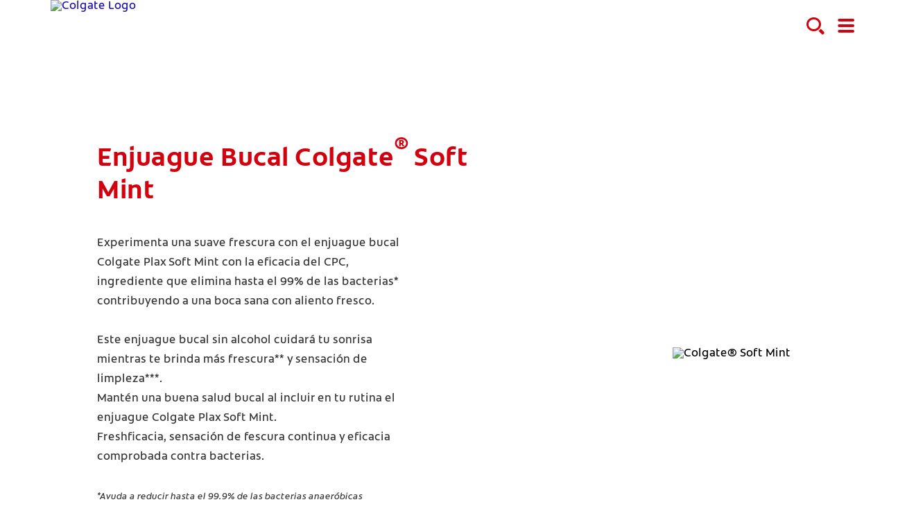

--- FILE ---
content_type: text/html
request_url: https://www.colgateprofesional.com.co/products/mouthwash-rinses/enjuague-bucal-colgate-plax-soft-mint-1l
body_size: 16548
content:
<!DOCTYPE HTML>

<!--[if lt IE 7]>      <html lang="es-CO"  class="no-js lt-ie9 lt-ie8 lt-ie7"> <![endif]-->
<!--[if IE 7]>         <html lang="es-CO" class="no-js lt-ie9 lt-ie8"> <![endif]-->
<!--[if IE 8]>         <html lang="es-CO" class="no-js lt-ie9"> <![endif]-->
<!--[if gt IE 8]><!--> <html class="no-js" lang="es-CO"> <!--<![endif]-->
<head><script type="text/javascript">
// API Environment Handler - Switches API endpoints based on current domain
(function() {
    const ORIGINAL_CRAWLED_DOMAIN = 'www.colgateprofesional.com.co';
    
    function isProductionEnvironment() {
        const hostname = window.location.hostname;
        const protocol = window.location.protocol;
        const fullUrl = window.location.href;
        
        // Special case for China corporate site
        if (fullUrl === 'https://corp.colgate.com.cn' || fullUrl.startsWith('https://corp.colgate.com.cn/')) {
            return true;
        }
        
        // Standard production check: https://www.* domains
        return protocol === 'https:' && hostname.startsWith('www.');
    }
    
    function getStageAemDomain() {
        // Convert original crawled domain to stageaem version
        if (ORIGINAL_CRAWLED_DOMAIN.startsWith('www.')) {
            // Replace www. with stageaem.
            return ORIGINAL_CRAWLED_DOMAIN.replace('www.', 'stageaem.');
        } else if (ORIGINAL_CRAWLED_DOMAIN === 'corp.colgate.com.cn') {
            // Prepend stageaem. to corp.colgate.com.cn
            return 'stageaem.' + ORIGINAL_CRAWLED_DOMAIN;
        } else {
            // For other domains, prepend stageaem.
            return 'stageaem.' + ORIGINAL_CRAWLED_DOMAIN;
        }
    }
    
    function transformServicesUrl(url) {
        if (url && url.startsWith('/services/')) {
            if (isProductionEnvironment()) {
                // Production: leave relative URLs unchanged
                console.log('Production environment detected, keeping relative URL:', url);
                return url;
            } else {
                // Non-production: redirect to stageaem version of original domain
                const stageAemDomain = getStageAemDomain();
                const transformedUrl = 'https://' + stageAemDomain + url;
                console.log('Non-production environment, API URL transformed:', url, '->', transformedUrl);
                return transformedUrl;
            }
        }
        return url;
    }
    
    // Monkey patch XMLHttpRequest
    const originalXHROpen = XMLHttpRequest.prototype.open;
    XMLHttpRequest.prototype.open = function(method, url, async, user, password) {
        const transformedUrl = transformServicesUrl(url);
        return originalXHROpen.call(this, method, transformedUrl, async, user, password);
    };
    
    // Monkey patch fetch API
    const originalFetch = window.fetch;
    window.fetch = function(input, init) {
        let url = input;
        if (typeof input === 'string') {
            url = transformServicesUrl(input);
        } else if (input instanceof Request) {
            const originalUrl = input.url;
            const transformedUrl = transformServicesUrl(originalUrl);
            if (transformedUrl !== originalUrl) {
                url = new Request(transformedUrl, input);
            }
        }
        return originalFetch.call(this, url, init);
    };
    
    // Monkey patch jQuery AJAX if jQuery is available
    if (window.jQuery) {
        const originalJQueryAjax = jQuery.ajax;
        jQuery.ajax = function(options) {
            if (typeof options === 'string') {
                options = transformServicesUrl(options);
            } else if (options && options.url) {
                options.url = transformServicesUrl(options.url);
            }
            return originalJQueryAjax.call(this, options);
        };
        
        // Also patch the $ alias if it points to jQuery
        if (window.$ && window.$ === window.jQuery) {
            window.$.ajax = jQuery.ajax;
        }
    }
    
    function updateFormEndpoints() {
        const forms = document.querySelectorAll('form[action*="public.prod-api-services.colgate.com"]');
        
        if (!isProductionEnvironment()) {
            // Switch to stage environment
            forms.forEach(function(form) {
                const currentAction = form.getAttribute('action');
                if (currentAction && currentAction.includes('public.prod-api-services.colgate.com')) {
                    const newAction = currentAction.replace('public.prod-api-services.colgate.com', 'public.prod-api-services.colgate.com');
                    form.setAttribute('action', newAction);
                    console.log('Switched form API endpoint to stage:', newAction);
                }
            });
        }
    }
    
    // Run when DOM is ready
    if (document.readyState === 'loading') {
        document.addEventListener('DOMContentLoaded', updateFormEndpoints);
    } else {
        updateFormEndpoints();
    }
    
    console.log('API Environment Handler initialized for:', isProductionEnvironment() ? 'PRODUCTION' : 'STAGE');
})();
</script>
<meta content="" name="localeLanguage"/>
<meta charset="utf-8"/>
<meta content="cpcolpro2020" name="theme"/>
<meta content="width=device-width, initial-scale=1.0" name="viewport"/>
<script type="application/ld+json">{"@context":"http://schema.org","@type":"BreadcrumbList","itemListElement":[{"@type":"ListItem","position":1,"item":{"@id":"https://www.colgateprofesional.com.co","name":"Colgate Profesional Colombia"}},{"@type":"ListItem","position":2,"item":{"@id":"https://www.colgateprofesional.com.co/products","name":"Productos Dentales"}},{"@type":"ListItem","position":3,"item":{"@id":"https://www.colgateprofesional.com.co/products/mouthwash-rinses","name":"Enjuagues Bucales"}},{"@type":"ListItem","position":4,"item":{"@id":"https://www.colgateprofesional.com.co/products/mouthwash-rinses/enjuague-bucal-colgate-plax-soft-mint-1l","name":"Enjuague Bucal Colgate® Soft Mint 1 Litro"}}]}</script>
<meta class="swiftype" content="100" data-type="integer" name="custom_ranking"/>
<meta class="swiftype" content="product" data-type="string" name="occ_type"/>
<meta class="swiftype" content="product" data-type="string" name="occ_format"/>
<meta class="swiftype" content="mouth_rinses" data-type="string" name="occ_category"/>
<meta class="swiftype" content="Colgate Profesional" data-type="string" name="occ_brand"/>
<meta class="swiftype" content="Colgate Professional : Products / Product Names / Other Colgate Products" data-type="string" name="occ_tag"/>
<meta class="swiftype" content="Colgate Professional : Products / Product Types / Mouthwash" data-type="string" name="occ_tag"/>
<meta class="swiftype" content="Clinic Use" data-type="string" name="occ_tag"/>
<meta class="swiftype" content="Mouth Rinses" data-type="string" name="occ_tag"/>
<meta content="https://www.colgateprofesional.com.co/content/dam/cp-sites/oral-care/professional/global/products/mouthwash/soft-mint-1l.png" property="og:image"/>
<meta content="Enjuague Bucal Colgate® Soft Mint 1 Litro" name="twitter:title"/>
<meta class="swiftype" content="2022-08-10" data-type="date" name="published_date"/>
<meta class="swiftype" content="Enjuague Bucal Colgate® Soft Mint 1 Litro" data-type="string" name="title"/>
<meta content="Experimenta una suave frescura con el enjuague bucal Colgate Plax Soft Mint con la eficacia del CPC, ingrediente que elimina hasta el 99% de las bacterias* contribuyendo a una boca sana con aliento fresco." name="twitter:description"/>
<meta content="Enjuague Bucal Colgate® Soft Mint 1 Litro" property="og:title"/>
<meta content="Experimenta una suave frescura con el enjuague bucal Colgate Plax Soft Mint con la eficacia del CPC, ingrediente que elimina hasta el 99% de las bacterias* contribuyendo a una boca sana con aliento fresco." name="description"/>
<meta class="swiftype" content="https://www.colgateprofesional.com.co/content/dam/cp-sites/oral-care/professional/global/products/mouthwash/soft-mint-1l.png" data-type="enum" name="image"/>
<meta content="Experimenta una suave frescura con el enjuague bucal Colgate Plax Soft Mint con la eficacia del CPC, ingrediente que elimina hasta el 99% de las bacterias* contribuyendo a una boca sana con aliento fresco." property="og:description"/>
<meta class="swiftype" content="Experimenta una suave frescura con el enjuague bucal Colgate Plax Soft Mint con la eficacia del CPC, ingrediente que elimina hasta el 99% de las bacterias* contribuyendo a una boca sana con aliento fresco." data-type="string" name="shortDescription"/>
<title>Enjuague Bucal Colgate® Soft Mint 1 Litro</title>
<script>
	window.dataLayer = [
  {
    "environmentInformation": {
      "datalayerVersion": "2.0",
      "environment": "production"
    }
  },
  {
    "siteInformation": {
      "audience": "b2b",
      "brand": "Colgate Professional",
      "careCategory": "oral care professional",
      "careSubCategory": "",
      "countryCode": "CO",
      "purpose": "brand",
      "region": "Latin America",
      "siteId": "15A46FDC-0346-4D7C-A2B2-65B085300AA1",
      "siteName": "Colgate Professional es-co",
      "domain": "www.colgateprofesional.com.co",
      "platform": "aem",
      "type": "web",
      "productionDate": "2022-01-30",
      "contentPath": "/content/cp-sites/oral-care/professional/es_co/home/products/mouthwash-rinses/enjuague-bucal-colgate-plax-soft-mint-1l",
      "urlPath": "/products/mouthwash-rinses/enjuague-bucal-colgate-plax-soft-mint-1l",
      "platformVersion": "6.5.15.0-SSP1",
      "language": "ES"
    }
  },
  {
    "product": {
      "productFamily": "Colgate Soft Mint",
      "productVariantName": "",
      "productName": "Enjuague Bucal Colgate<sup>®</sup> Soft Mint"
    }
  },
  {
    "pageInformation": {
      "phase": "",
      "stage": "",
      "species": "",
      "author": "",
      "topic": "",
      "title": "Enjuague Bucal Colgate® Soft Mint",
      "publicationDate": "",
      "tags": ""
    }
  }
]
</script>
<link href="https://www.colgateprofesional.com.co/products/mouthwash-rinses/enjuague-bucal-colgate-plax-soft-mint-1l" rel="canonical"/>
<link href="/etc/designs/zg/cpcolpro2020/desktop/css.asset.css/core/design.default.bootstrap.v0-0-1.css" rel="stylesheet"/>
<!--[if lte IE 6]>
		<![endif]-->
<!--[if IE 7]>
		<![endif]-->
<!--[if IE 8]>
		<link rel="stylesheet" href="/etc/designs/zg/cpcolpro2020/desktop/css.fileAsset.css/zg/basic/desktop/css/utils/ie8.v0-0-1.css" />
<![endif]-->
<link href="/etc/designs/zg/cpcolpro2020/desktop/assets/img/favicon.ico" rel="icon" type="image/x-icon"/>
<script src="/etc/designs/zg/cpcolpro2020/desktop/js.fileAsset.js/zg/cpcolpro2020/desktop/js/head/head.v0-0-1.js" type="text/javascript"></script>
<!-- Google Tag Manager -->
<script>(function(w,d,s,l,i){w[l]=w[l]||[];w[l].push({'gtm.start':
new Date().getTime(),event:'gtm.js'});var f=d.getElementsByTagName(s)[0],
j=d.createElement(s),dl=l!='dataLayer'?'&l='+l:'';j.async=true;j.src=
'https://www.googletagmanager.com/gtm.js?id='+i+dl;f.parentNode.insertBefore(j,f);
})(window,document,'script','dataLayer','GTM-5QXF4L5');</script>
<!-- End Google Tag Manager -->
<!-- Catchpoint Tag-->
<script type="text/javascript">
var WindowEvent,VisibilityType;(function(n){n.Load="load";n.BeforeUnload="beforeunload";n.Abort="abort";n.Error="error";n.Unload="unload"})(WindowEvent||(WindowEvent={})),function(n){n[n.Focus=0]="Focus";n[n.Blur=1]="Blur"}(VisibilityType||(VisibilityType={}));var AjaxTiming=function(){function n(n,t,i,r){var u=this;this.getPerformanceTimings=function(n){u.connect=n.connectEnd-n.connectStart;u.dns=n.domainLookupEnd-n.domainLookupStart;u.duration=n.duration;u.load=n.responseEnd-n.responseStart;u.wait=n.responseStart-n.requestStart;u.start=n.startTime;u.redirect=n.redirectEnd-n.redirectStart;n.secureConnectionStart&&(u.ssl=n.connectEnd-n.secureConnectionStart)};this.url=n;this.method=t;this.isAsync=i;this.open=r}return n}(),ProfilerJsError=function(){function n(n,t,i){this.count=0;this.message=n;this.url=t;this.lineNumber=i}return n.createText=function(n,t,i){return[n,t,i].join(":")},n.prototype.getText=function(){return n.createText(this.message,this.url,this.lineNumber)},n}(),ProfilerEventManager=function(){function n(){this.events=[];this.hasAttachEvent=!!window.attachEvent}return n.prototype.add=function(n,t,i){this.events.push({type:n,target:t,func:i});this.hasAttachEvent?t.attachEvent("on"+n,i):t.addEventListener(n,i,!1)},n.prototype.remove=function(n,t,i){this.hasAttachEvent?t.detachEvent(n,i):t.removeEventListener(n,i,!1);var r=this.events.indexOf({type:n,target:t,func:i});r!==1&&this.events.splice(r,1)},n.prototype.clear=function(){for(var t,n=0,i=this.events;n<i.length;n++)t=i[n],this.remove(t.type,t.target,t.func);this.events=[]},n}(),RProfiler=function(){function n(){function o(n){var t=n.target||n.srcElement;return t.nodeType==3&&(t=t.parentNode),r("N/A",t.src||t.URL,-1),!1}var n=this,r,u,e,t,i,f;this.restUrl="g.3gl.net/jp/3273/v3.2.6/M";this.startTime=(new Date).getTime();this.eventsTimingHandler=new EventsTimingHandler;this.inputDelay=new InputDelayHandler;this.version="v3.2.6";this.info={};this.hasInsight=!1;this.data={start:this.startTime,jsCount:0,jsErrors:[],loadTime:-1,loadFired:window.document.readyState=="complete",ajax:[]};this.eventManager=new ProfilerEventManager;this.startAjaxCapture=function(){var i=XMLHttpRequest.prototype,o=i.open,s=i.send,r=[],u={},e=n.data.ajax,h=25,f=typeof performance=="object"&&typeof window.performance.now=="function"&&typeof window.performance.getEntriesByType=="function",t;f&&typeof window.performance.setResourceTimingBufferSize=="function"&&window.performance.setResourceTimingBufferSize(300);t=function(){return f?window.performance.now():(new Date).getTime()};i.open=function(n,i,u,f,e){u===void 0&&(u=!0);this.rpIndex=r.length;r.push(new AjaxTiming(i,n,u,t()));o.call(this,n,i,u,f,e)};i.send=function(n){var i=this,c=this.onreadystatechange,o;(this.onreadystatechange=function(n){var o=r[i.rpIndex],l,s;if(o){l=i.readyState;switch(l){case 1:o.connectionEstablished=t();break;case 2:o.requestReceived=t();break;case 3:o.processingTime=t();break;case 4:o.complete=t();s=!!(i.response&&i.response!=null&&i.response!=undefined);switch(i.responseType){case"text":case"":typeof i.responseText=="string"&&(o.responseSize=i.responseText.length);break;case"json":s&&typeof i.response.toString=="function"&&(o.responseSize=i.response.toString().length);break;case"arraybuffer":s&&typeof i.response.byteLength=="number"&&(o.responseSize=i.response.byteLength);break;case"blob":s&&typeof i.response.size=="number"&&(o.responseSize=i.response.size)}(function(n){setTimeout(function(){var r,s,h,c,o;if(f){var i=n.url,t=[],l=performance.getEntriesByType("resource");for(r=0,s=l;r<s.length;r++)h=s[r],h.name==i&&t.push(h);if(e.push(n),t.length!=0){if(u[i]||(u[i]=[]),t.length==1){n.getPerformanceTimings(t[0]);u[i].push(0);return}c=u[i];for(o in t)if(c.indexOf(o)==-1){n.getPerformanceTimings(t[o]);c.push(o);return}n.getPerformanceTimings(t[0])}}},h)})(o,e)}typeof c=="function"&&c.call(i,n)}},o=r[this.rpIndex],o)&&(n&&!isNaN(n.length)&&(o.sendSize=n.length),o.send=t(),s.call(this,n))}};this.recordPageLoad=function(){n.data.loadTime=(new Date).getTime();n.data.loadFired=!0};this.addError=function(t,i,r){var s,f,u,e,o;for(n.data.jsCount++,s=ProfilerJsError.createText(t,i,r),f=n.data.jsErrors,u=0,e=f;u<e.length;u++)if(o=e[u],o.getText()==s){o.count++;return}f.push(new ProfilerJsError(t,i,r))};this.addInfo=function(t,i,r){if(!n.isNullOrEmpty(t)){if(n.isNullOrEmpty(r))n.info[t]=i;else{if(n.isNullOrEmpty(i))return;n.isNullOrEmpty(n.info[t])&&(n.info[t]={});n.info[t][i]=r}n.hasInsight=!0}};this.clearInfo=function(){n.info={};n.hasInsight=!1};this.clearErrors=function(){n.data.jsCount=0;n.data.jsErrors=[]};this.clearAjax=function(){n.data.ajax=[]};this.getInfo=function(){return n.hasInsight?n.info:null};this.getEventTimingHandler=function(){return n.eventsTimingHandler};this.getInputDelay=function(){return n.inputDelay};this.eventManager.add(WindowEvent.Load,window,this.recordPageLoad);r=this.addError;this.startAjaxCapture();window.opera?this.eventManager.add(WindowEvent.Error,document,o):"onerror"in window&&(u=window.onerror,window.onerror=function(n,t,i){return(r(n,t,i),!!u)?u(n,t,i):!1});!window.__cpCdnPath||(this.restUrl=window.__cpCdnPath.trim());e=window.location.protocol;t=document.createElement("iframe");t.src="about:blank";i=t.style;i.position="absolute";i.top="-10000px";i.left="-1000px";t.addEventListener("load",function(t){var r=t.currentTarget,u,i;r&&r.contentDocument&&(u=r.contentDocument,i=u.createElement("script"),i.type="text/javascript",i.src=e+"//"+n.restUrl,u.body.appendChild(i))});f=document.getElementsByTagName("script")[0];f.parentNode.insertBefore(t,f)}return n.prototype.isNullOrEmpty=function(n){if(n===undefined||n===null)return!0;if(typeof n=="string"){var t=n;return t.trim().length==0}return!1},n.prototype.dispatchCustomEvent=function(n){(function(n){function t(n,t){t=t||{bubbles:!1,cancelable:!1,detail:undefined};var i=document.createEvent("CustomEvent");return i.initCustomEvent(n,t.bubbles,t.cancelable,t.detail),i}if(typeof n.CustomEvent=="function")return!1;t.prototype=Event.prototype;n.CustomEvent=t})(window);var t=new CustomEvent(n);window.dispatchEvent(t)},n}(),InputDelayHandler=function(){function n(){var n=this;this.firstInputDelay=0;this.firstInputTimeStamp=0;this.startTime=0;this.delay=0;this.profileManager=new ProfilerEventManager;this.eventTypes=["click","mousedown","keydown","touchstart","pointerdown",];this.addEventListeners=function(){n.eventTypes.forEach(function(t){n.profileManager.add(t,document,n.onInput)})};this.now=function(){return(new Date).getTime()};this.removeEventListeners=function(){n.eventTypes.forEach(function(t){n.profileManager.remove(t,document,n.onInput)})};this.onInput=function(t){var i,r,u;t.cancelable&&(i=t.timeStamp>1e12,n.firstInputTimeStamp=n.now(),r=i||!window.performance,u=r?n.firstInputTimeStamp:window.performance.now(),n.delay=u-t.timeStamp,t.type=="pointerdown"?n.onPointerDown():(n.removeEventListeners(),n.updateFirstInputDelay()))};this.onPointerUp=function(){n.removeEventListeners();n.updateFirstInputDelay()};this.onPointerCancel=function(){n.removePointerEventListeners()};this.removePointerEventListeners=function(){n.profileManager.remove("pointerup",document,n.onPointerUp);n.profileManager.remove("pointercancel",document,n.onPointerCancel)};this.updateFirstInputDelay=function(){n.delay>=0&&n.delay<n.firstInputTimeStamp-n.startTime&&(n.firstInputDelay=Math.round(n.delay))};this.startSoftNavigationCapture=function(){n.resetSoftNavigationCapture()};this.resetSoftNavigationCapture=function(){n.resetFirstInputDelay();n.addEventListeners()};this.resetFirstInputDelay=function(){n.delay=0;n.firstInputDelay=0;n.startTime=0;n.firstInputTimeStamp=0};this.startTime=this.now();this.addEventListeners()}return n.prototype.onPointerDown=function(){this.profileManager.add("pointerup",document,this.onPointerUp);this.profileManager.add("pointercancel",document,this.onPointerCancel)},n.prototype.getFirstInputDelay=function(){return this.firstInputDelay},n}(),EventsTimingHandler=function(){function n(){var n=this;this.hiddenStrings=["hidden","msHidden","webkitHidden","mozHidden"];this.visibilityStrings=["visibilitychange","msvisibilitychange","webkitvisibilitychange","mozvisibilitychange"];this.captureSoftNavigation=!1;this.hidden="hidden";this.visibilityChange="visibilitychange";this.visibilityEvents=[];this.eventManager=new ProfilerEventManager;this.engagementTimeIntervalMs=1e3;this.engagementTime=0;this.firstEngagementTime=0;this.lastEventTimeStamp=0;this.timeoutId=undefined;this.now=function(){return(new Date).getTime()};this.startVisibilityCapture=function(){n.initializeVisibilityProperties();document.addEventListener(n.visibilityChange,n.captureFocusEvent,!1)};this.initializeVisibilityProperties=function(){for(var r=n.hiddenStrings,i=0,t=0;t<r.length;t++)typeof document[r[t]]!="undefined"&&(i=t);n.visibilityChange=n.visibilityStrings[i];n.hidden=n.hiddenStrings[i]};this.captureFocusEvent=function(){n.updateVisibilityChangeTime();document[n.hidden]||n.captureEngagementTime()};this.updateVisibilityChangeTime=function(){document[n.hidden]?n.captureVisibilityEvent(VisibilityType.Blur):n.captureVisibilityEvent(VisibilityType.Focus)};this.onBlur=function(){n.captureVisibilityEvent(VisibilityType.Blur)};this.onFocus=function(){n.captureVisibilityEvent(VisibilityType.Focus)};this.captureVisibilityEvent=function(t){n.visibilityEvents.push({type:t,time:n.now()})};this.captureEngagementTime=function(t){if(t===void 0&&(t=!0),!n.lastEventTimeStamp){n.engagementTime=n.engagementTimeIntervalMs;n.lastEventTimeStamp=n.now();return}var i=n.now()-n.lastEventTimeStamp;if(n.lastEventTimeStamp=n.now(),t&&n.firstEngagementTime===0&&(n.firstEngagementTime=n.now()),i>0&&i<n.engagementTimeIntervalMs){clearTimeout(n.timeoutId);n.engagementTime+=i;return}n.startTimer()};this.captureMouseMove=function(){n.captureEngagementTime(!1)};this.startTimer=function(){n.timeoutId=setTimeout(function(){n.engagementTime+=n.engagementTimeIntervalMs},n.engagementTimeIntervalMs)};this.getFocusAwayTime=function(){var i=n.visibilityEvents,t=-1,s,h,o;if(i.length===0)return 0;for(var r=t,u=0,f=t,e=0;u<i.length;)i[u].type===VisibilityType.Blur&&r===t&&(r=u),s=f===t&&r!==t,i[u].type===VisibilityType.Focus&&s&&(f=u),h=r!==t&&f!==t,h&&(o=i[f].time-i[r].time,o>0&&(e+=o),r=t,f=t),u=u+1;return r===i.length-1&&(e+=n.now()-i[r].time),e};this.getEngagementTime=function(){return n.engagementTime};this.getFirstEngagementTime=function(){return n.firstEngagementTime};this.startSoftNavigationCapture=function(){n.captureSoftNavigation=!0};this.resetSoftNavigationCapture=function(){n.resetEngagementMetrics();n.visibilityEvents=[]};this.resetEngagementMetrics=function(){n.engagementTime=0;n.lastEventTimeStamp=n.now();n.firstEngagementTime=0};this.clear=function(){n.eventManager.clear()};this.captureEngagementTime(!1);this.eventManager.add("scroll",document,this.captureEngagementTime);this.eventManager.add("resize",window,this.captureEngagementTime);this.eventManager.add("mouseup",document,this.captureEngagementTime);this.eventManager.add("keyup",document,this.captureEngagementTime);this.eventManager.add("mousemove",document,this.captureMouseMove);this.eventManager.add("focus",window,this.onFocus);this.eventManager.add("blur",window,this.onBlur);this.eventManager.add("focus",document,this.onFocus);this.eventManager.add("blur",document,this.onBlur)}return n}(),profiler=new RProfiler;window.RProfiler=profiler;window.WindowEvent=WindowEvent;profiler.dispatchCustomEvent("GlimpseLoaded");
</script>
<!-- End Catchpoint Tag-->
<script>(window.BOOMR_mq=window.BOOMR_mq||[]).push(["addVar",{"rua.upush":"false","rua.cpush":"false","rua.upre":"false","rua.cpre":"false","rua.uprl":"false","rua.cprl":"false","rua.cprf":"false","rua.trans":"","rua.cook":"false","rua.ims":"false","rua.ufprl":"false","rua.cfprl":"false","rua.isuxp":"false","rua.texp":"norulematch","rua.ceh":"false","rua.ueh":"false","rua.ieh.st":"0"}]);</script>
<script>!function(e){var n="https://s.go-mpulse.net/boomerang/";if("False"=="True")e.BOOMR_config=e.BOOMR_config||{},e.BOOMR_config.PageParams=e.BOOMR_config.PageParams||{},e.BOOMR_config.PageParams.pci=!0,n="https://s2.go-mpulse.net/boomerang/";if(window.BOOMR_API_key="PA2NJ-CNUWG-B4MDB-3TXMZ-24X3R",function(){function e(){if(!o){var e=document.createElement("script");e.id="boomr-scr-as",e.src=window.BOOMR.url,e.async=!0,i.parentNode.appendChild(e),o=!0}}function t(e){o=!0;var n,t,a,r,d=document,O=window;if(window.BOOMR.snippetMethod=e?"if":"i",t=function(e,n){var t=d.createElement("script");t.id=n||"boomr-if-as",t.src=window.BOOMR.url,BOOMR_lstart=(new Date).getTime(),e=e||d.body,e.appendChild(t)},!window.addEventListener&&window.attachEvent&&navigator.userAgent.match(/MSIE [67]\./))return window.BOOMR.snippetMethod="s",void t(i.parentNode,"boomr-async");a=document.createElement("IFRAME"),a.src="about:blank",a.title="",a.role="presentation",a.loading="eager",r=(a.frameElement||a).style,r.width=0,r.height=0,r.border=0,r.display="none",i.parentNode.appendChild(a);try{O=a.contentWindow,d=O.document.open()}catch(_){n=document.domain,a.src="javascript:var d=document.open();d.domain='"+n+"';void(0);",O=a.contentWindow,d=O.document.open()}if(n)d._boomrl=function(){this.domain=n,t()},d.write("<bo"+"dy onload='document._boomrl();'>");else if(O._boomrl=function(){t()},O.addEventListener)O.addEventListener("load",O._boomrl,!1);else if(O.attachEvent)O.attachEvent("onload",O._boomrl);d.close()}function a(e){window.BOOMR_onload=e&&e.timeStamp||(new Date).getTime()}if(!window.BOOMR||!window.BOOMR.version&&!window.BOOMR.snippetExecuted){window.BOOMR=window.BOOMR||{},window.BOOMR.snippetStart=(new Date).getTime(),window.BOOMR.snippetExecuted=!0,window.BOOMR.snippetVersion=12,window.BOOMR.url=n+"PA2NJ-CNUWG-B4MDB-3TXMZ-24X3R";var i=document.currentScript||document.getElementsByTagName("script")[0],o=!1,r=document.createElement("link");if(r.relList&&"function"==typeof r.relList.supports&&r.relList.supports("preload")&&"as"in r)window.BOOMR.snippetMethod="p",r.href=window.BOOMR.url,r.rel="preload",r.as="script",r.addEventListener("load",e),r.addEventListener("error",function(){t(!0)}),setTimeout(function(){if(!o)t(!0)},3e3),BOOMR_lstart=(new Date).getTime(),i.parentNode.appendChild(r);else t(!1);if(window.addEventListener)window.addEventListener("load",a,!1);else if(window.attachEvent)window.attachEvent("onload",a)}}(),"".length>0)if(e&&"performance"in e&&e.performance&&"function"==typeof e.performance.setResourceTimingBufferSize)e.performance.setResourceTimingBufferSize();!function(){if(BOOMR=e.BOOMR||{},BOOMR.plugins=BOOMR.plugins||{},!BOOMR.plugins.AK){var n=""=="true"?1:0,t="",a="yw4zidqccqg2w2ixfuza-f-5823ab1c6-clientnsv4-s.akamaihd.net",i="false"=="true"?2:1,o={"ak.v":"39","ak.cp":"1364005","ak.ai":parseInt("808490",10),"ak.ol":"0","ak.cr":21,"ak.ipv":4,"ak.proto":"http/1.1","ak.rid":"88be9180","ak.r":48975,"ak.a2":n,"ak.m":"dsca","ak.n":"essl","ak.bpcip":"197.185.148.0","ak.cport":27823,"ak.gh":"2.21.242.203","ak.quicv":"","ak.tlsv":"tls1.3","ak.0rtt":"","ak.0rtt.ed":"","ak.csrc":"-","ak.acc":"bbr","ak.t":"1763126578","ak.ak":"hOBiQwZUYzCg5VSAfCLimQ==CeUdsvpeAR9YWBWIFmAiEGfoPIx2jPtTb/oJ2yKsZop/LW2NUMBlHamBlGtcXkcMhExXLhpU0Eu0X+g82i0EFBoq0NoPEsj2aQoxDqQ9y5OOcrFY1GgoVyagiKfmbzfnNPraLBPtNbaARGu++AHFN4OwAwvrv9hzBZ9Uii/RIECAzBy/wxL7Yp/QjW+Qb0T/j4JSS9Oz5M/h5G77iU8xqpY/UQA+rGPdixN4jgA91ErnG1BSitRy14brp7qubry6l6ozvV+yFGEfRMOwAPJXnmvgtJRpw+J1wmkcTHaAFZY8+VMb+1O9WnaBg9UteL5P24hFOrPQdF7Z1c35iywDlzsQepjBZwld3io3wMFUd2qkfFm+QsRG7xgW8IGyl/+NMmISRag0d9L4vma2fzQaDD/F5QFWCSuhplTuQj8KHJA=","ak.pv":"28","ak.dpoabenc":"","ak.tf":i};if(""!==t)o["ak.ruds"]=t;var r={i:!1,av:function(n){var t="http.initiator";if(n&&(!n[t]||"spa_hard"===n[t]))o["ak.feo"]=void 0!==e.aFeoApplied?1:0,BOOMR.addVar(o)},rv:function(){var e=["ak.bpcip","ak.cport","ak.cr","ak.csrc","ak.gh","ak.ipv","ak.m","ak.n","ak.ol","ak.proto","ak.quicv","ak.tlsv","ak.0rtt","ak.0rtt.ed","ak.r","ak.acc","ak.t","ak.tf"];BOOMR.removeVar(e)}};BOOMR.plugins.AK={akVars:o,akDNSPreFetchDomain:a,init:function(){if(!r.i){var e=BOOMR.subscribe;e("before_beacon",r.av,null,null),e("onbeacon",r.rv,null,null),r.i=!0}return this},is_complete:function(){return!0}}}}()}(window);</script>
                              <script>!function(e){var n="https://s.go-mpulse.net/boomerang/";if("False"=="True")e.BOOMR_config=e.BOOMR_config||{},e.BOOMR_config.PageParams=e.BOOMR_config.PageParams||{},e.BOOMR_config.PageParams.pci=!0,n="https://s2.go-mpulse.net/boomerang/";if(window.BOOMR_API_key="PA2NJ-CNUWG-B4MDB-3TXMZ-24X3R",function(){function e(){if(!o){var e=document.createElement("script");e.id="boomr-scr-as",e.src=window.BOOMR.url,e.async=!0,i.parentNode.appendChild(e),o=!0}}function t(e){o=!0;var n,t,a,r,d=document,O=window;if(window.BOOMR.snippetMethod=e?"if":"i",t=function(e,n){var t=d.createElement("script");t.id=n||"boomr-if-as",t.src=window.BOOMR.url,BOOMR_lstart=(new Date).getTime(),e=e||d.body,e.appendChild(t)},!window.addEventListener&&window.attachEvent&&navigator.userAgent.match(/MSIE [67]\./))return window.BOOMR.snippetMethod="s",void t(i.parentNode,"boomr-async");a=document.createElement("IFRAME"),a.src="about:blank",a.title="",a.role="presentation",a.loading="eager",r=(a.frameElement||a).style,r.width=0,r.height=0,r.border=0,r.display="none",i.parentNode.appendChild(a);try{O=a.contentWindow,d=O.document.open()}catch(_){n=document.domain,a.src="javascript:var d=document.open();d.domain='"+n+"';void(0);",O=a.contentWindow,d=O.document.open()}if(n)d._boomrl=function(){this.domain=n,t()},d.write("<bo"+"dy onload='document._boomrl();'>");else if(O._boomrl=function(){t()},O.addEventListener)O.addEventListener("load",O._boomrl,!1);else if(O.attachEvent)O.attachEvent("onload",O._boomrl);d.close()}function a(e){window.BOOMR_onload=e&&e.timeStamp||(new Date).getTime()}if(!window.BOOMR||!window.BOOMR.version&&!window.BOOMR.snippetExecuted){window.BOOMR=window.BOOMR||{},window.BOOMR.snippetStart=(new Date).getTime(),window.BOOMR.snippetExecuted=!0,window.BOOMR.snippetVersion=12,window.BOOMR.url=n+"PA2NJ-CNUWG-B4MDB-3TXMZ-24X3R";var i=document.currentScript||document.getElementsByTagName("script")[0],o=!1,r=document.createElement("link");if(r.relList&&"function"==typeof r.relList.supports&&r.relList.supports("preload")&&"as"in r)window.BOOMR.snippetMethod="p",r.href=window.BOOMR.url,r.rel="preload",r.as="script",r.addEventListener("load",e),r.addEventListener("error",function(){t(!0)}),setTimeout(function(){if(!o)t(!0)},3e3),BOOMR_lstart=(new Date).getTime(),i.parentNode.appendChild(r);else t(!1);if(window.addEventListener)window.addEventListener("load",a,!1);else if(window.attachEvent)window.attachEvent("onload",a)}}(),"".length>0)if(e&&"performance"in e&&e.performance&&"function"==typeof e.performance.setResourceTimingBufferSize)e.performance.setResourceTimingBufferSize();!function(){if(BOOMR=e.BOOMR||{},BOOMR.plugins=BOOMR.plugins||{},!BOOMR.plugins.AK){var n=""=="true"?1:0,t="",a="aohaz3yx2u2sy2lreiwa-f-1eb80559b-clientnsv4-s.akamaihd.net",i="false"=="true"?2:1,o={"ak.v":"39","ak.cp":"1364005","ak.ai":parseInt("1288357",10),"ak.ol":"0","ak.cr":10,"ak.ipv":4,"ak.proto":"http/1.1","ak.rid":"558f378","ak.r":42311,"ak.a2":n,"ak.m":"dsca","ak.n":"essl","ak.bpcip":"3.142.12.0","ak.cport":56568,"ak.gh":"23.213.52.44","ak.quicv":"","ak.tlsv":"tls1.3","ak.0rtt":"","ak.0rtt.ed":"","ak.csrc":"-","ak.acc":"bbr","ak.t":"1769021996","ak.ak":"hOBiQwZUYzCg5VSAfCLimQ==[base64]/8UeF2NNqhROJr4KBuXT1S34cMCy8tPUcw4aKJspy5LbPyHBnj0AtRC8bObCQOEhdDVhus2CT7bZgOlxrTaImjnM7X9GiR8Y1o3z2pOGPqUe9WBfgsMGRNZgyEjrTlED2yzdV4EVnzxSrWVBBE2Vw45vlpQ=","ak.pv":"11","ak.dpoabenc":"","ak.tf":i};if(""!==t)o["ak.ruds"]=t;var r={i:!1,av:function(n){var t="http.initiator";if(n&&(!n[t]||"spa_hard"===n[t]))o["ak.feo"]=void 0!==e.aFeoApplied?1:0,BOOMR.addVar(o)},rv:function(){var e=["ak.bpcip","ak.cport","ak.cr","ak.csrc","ak.gh","ak.ipv","ak.m","ak.n","ak.ol","ak.proto","ak.quicv","ak.tlsv","ak.0rtt","ak.0rtt.ed","ak.r","ak.acc","ak.t","ak.tf"];BOOMR.removeVar(e)}};BOOMR.plugins.AK={akVars:o,akDNSPreFetchDomain:a,init:function(){if(!r.i){var e=BOOMR.subscribe;e("before_beacon",r.av,null,null),e("onbeacon",r.rv,null,null),r.i=!0}return this},is_complete:function(){return!0}}}}()}(window);</script></head>
<body class="page-products page-mouthwash-rinses page-enjuague-bucal-colgate-plax-soft-mint-1l layout-product-detail-page template-flexidoc-product-page grid-bootstrap" data-path-id="6b0c445ace542fa3bdc47f81008e5221" data-theme-path="/etc/designs/zg/cpcolpro2020/desktop">
<script src="/etc.clientlibs/clientlibs/granite/jquery.min.js"></script>
<script src="/etc.clientlibs/clientlibs/granite/utils.min.js"></script>
<script src="/etc.clientlibs/clientlibs/granite/jquery/granite.min.js"></script>
<script src="/etc.clientlibs/foundation/clientlibs/jquery.min.js"></script>
<script src="/etc.clientlibs/foundation/clientlibs/shared.min.js"></script>
<script src="/etc.clientlibs/cq/personalization/clientlib/underscore.min.js"></script>
<script src="/etc.clientlibs/cq/personalization/clientlib/personalization/kernel.min.js"></script>
<script type="text/javascript">
	$CQ(function() {
		CQ_Analytics.SegmentMgr.loadSegments("/etc/segmentation/contexthub");
	});
</script>
<!-- Google Tag Manager (noscript) -->
<noscript><iframe height="0" src="https://www.googletagmanager.com/ns.html?id=GTM-5QXF4L5" style="display:none;visibility:hidden" width="0"></iframe></noscript>
<!-- End Google Tag Manager (noscript) -->
<!--TrustArc Banner DIV -->
<style>
#consent_blackbar {
position:fixed;
bottom:0px;
margin:auto;
padding-left:10%;
padding-right:10%;
z-index:9999999;}

/* overrides will need to be removed once this is addressed on theme side */
/* hero and product images */
 .pmp-header-hero picture,
 .pmp-header-product picture {
     flex-direction: column;
 }

/* nav images */
 #header .reference-header.header .header-dropdown-container .sub-categories .reference-related-by-tags .card.product img {
    max-width: 110px;
    padding-right: 10px;
    flex-direction: column;
}
</style>
<div id="consent_blackbar"></div>
<!--End TrustArc Banner DIV -->
<!-- Temporary swiftype metatags, if you see this and the site is already live please DELETE  -->
<meta class="swiftype" content="product" data-type="string" name="colpro-type"/>
<!-- End Temporary swiftype metatags--><div class="container-fluid"><div class="row"><div class="col-xs-12" id="header"><div class="row"><div class="layout-outer"><div class="layout-inner"><div class="col-xs-12 col-md-12"><div class="ssiSnippetReference snippetReference section default-style component col-xs-12 reference-header header fixed-component">
<div class="inner">
<div class="component-content">
<div>
<div>
<a aria-hidden="true" id="0853826000" style="visibility:hidden"></a>
<div class="box component section main-header first odd">
<div class="component-content" id="0309073556">
<div class="paragraphSystem content">
<a aria-hidden="true" id="0880267562" style="visibility:hidden"></a>
<div class="image component section logo first odd grid_4">
<div class="component-content middle">
<div class="analytics-image-tracking"></div>
<a href="/" title="home"><img alt="Colgate Logo" src="/content/dam/cp-sites/oral-care/oral-care-center-relaunch/global/logos/colgate-smile-badge.svg" title="Colgate Logo"/> </a>
</div>
</div>
<div class="parametrizedhtml component section hide-category-list even last grid_4 reference-header-buttons">
<div class="component-content">
<div another-search="Para ver más resultados, pruebe con otro término de búsqueda. " articles-title="Artículos" class="search-box-container" custom-col-size="three-columns" data-action="/search?cacheclear" more-articles-label="Más artículos" more-products-label="Más productos" no-results="No obtuvimos resultados para:" products-title="Productos">
<form>
<div class="search-wrapper">
<span class="icon-search"></span>
<label class="searchBox-label"></label>
<input autocomplete="off" class="search-box" id="site-search" maxlength="2048" placeholder="Buscar" type="text"/>
<div class="action-box">
<button aria-label="Search" class="submit-btn" type="submit"></button>
<!--<button type="reset" class="clear-btn">Clear</button>-->
</div>
</div>
<a aria-label="Search Box" class="search-btn" tabindex="0"></a>
</form>
<div class="bg"></div>
</div>


<a aria-label="Menu" class="menu" tabindex="0"></a>
</div>
</div>
</div>
</div>
</div><div class="box component section header-dropdown-container even last grid_12">
<div class="component-content" id="097820132">
<div class="paragraphSystem content">
<a aria-hidden="true" id="1412691846" style="visibility:hidden"></a>
<div class="box component section main-links first odd grid_12">
<div class="component-content" id="01562927166">
<div class="paragraphSystem content">
<a aria-hidden="true" id="62074668" style="visibility:hidden"></a>
<div class="richText component section richtext default-style">
<div class="component-content">
<div class="richText-content">
<ul>
<li><p><a href="#">Productos</a></p> </li>
<li><p><a href="#">Pacientes</a></p> </li>
<li><p><a href="#">Odontólogos</a></p> </li>
<li><p><a href="#">Estudiantes</a></p> </li>
<li><p><a href="https://www.colgatepalmolive.com/en-us/core-values/science-innovation" rel="noopener noreferrer" target="_blank">Noticias</a></p> </li>
</ul>
</div>
</div>
</div>
<div class="richText component section default-style richtext_copy">
<div class="component-content">
<div class="richText-content">
<ul>
<li><a class="colgate-relaunch-icons link-contact-us" href="/contact-us">Contacte con nosotros</a></li>
<li><a class="colgate-relaunch-icons link-country-selector" href="/location-selector">Colombia</a></li>
</ul>
</div>
</div>
</div>
</div>
</div>
</div>
<div class="box component section categories even grid_12">
<div class="component-content" id="780751314">
<div class="paragraphSystem content">
<a aria-hidden="true" id="668586300" style="visibility:hidden"></a>
<div class="richText component section default-style first odd">
<div class="component-content">
<div class="richText-content">
<p><a href="#dental-products">Productos</a></p>
<ul>
<li><a href="#">Por Tipo</a></li>
</ul>
</div>
</div>
</div>
<div class="richText component section default-style even">
<div class="component-content">
<div class="richText-content">
<p><a href="#">Pacientes</a></p>
<ul>
<li><a href="#">Categorias</a></li>
<li><a href="#">Edad</a></li>
</ul>
</div>
</div>
</div>
<div class="richText component section default-style odd">
<div class="component-content">
<div class="richText-content">
<p><a href="/snippet/header#">Odontólogos</a></p>
<ul>
<li><a href="https://www.colgateoralhealthnetwork.com/webinar/the-covid-19-pandemic-stress-and-temporomandibular-disorders-tmd/" rel="noopener noreferrer" target="_blank">Educación continua</a></li>
<li><a href="/patient-education">Educación del paciente</a></li>
<li><a href="/products">Soluciones Colgate</a></li>
</ul>
<ul>
</ul>
</div>
</div>
</div>
<div class="richText component section default-style even last">
<div class="component-content">
<div class="richText-content">
<p><a href="/snippet/header#">Estudiantes</a></p>
<ul>
<li><a href="/students/student-resources">Recursos Educativos</a></li>
<li><a href="/community-outreach">Programas Comunitarios</a></li>
<li><a href="/dentist-resources/futuro-profesional">Futuro Profesional</a></li>
<li><a href="https://www.acffglobal.org/" target="_blank">Alianza Global por un Futuro Libre de Caries</a></li>
</ul>
<ul>
</ul>
</div>
</div>
</div>
</div>
</div>
</div>
<div class="box component section sub-categories odd grid_12">
<div class="component-content" id="02098751523">
<div class="paragraphSystem content">
<a aria-hidden="true" id="1401084999" style="visibility:hidden"></a>
<div class="richText component section default-style first odd last grid_6">
<div class="component-content">
<div class="richText-content">
<p><a href="#">Por Tipo</a></p>
<ul>
<li><a href="/products/toothpaste">Cremas Dentales</a></li>
<li><a href="/products/toothbrush">Cepillos Dentales</a></li>
<li><a href="/products/mouthwash-rinses">Enjuagues Bucales</a></li>
<li><a href="/products/floss">Hilos Dentales</a></li>
</ul>
</div>
</div>
</div>
</div>
</div>
</div>
<div class="box component section sub-categories even grid_12">
<div class="component-content" id="0665146932">
<div class="paragraphSystem content">
<a aria-hidden="true" id="2100858678" style="visibility:hidden"></a>
<div class="richText component section default-style first odd last grid_6">
<div class="component-content">
<div class="richText-content">
<p>Categorias</p>
<ul>
<li><span class="grey-text"><a href="/patient-education/buena-higiene-oral">Buena Higiene Oral</a></span></li>
<li><span class="grey-text"><a href="/patient-education/condiciones-medicas">Condiciones Medicas</a></span></li>
<li><span class="grey-text"><a href="/patient-education/etapas-de-la-vida-adultos">Adultos</a></span></li>
<li><span class="grey-text"><a href="/patient-education/etapas-de-la-vida-adolescentes">Adolescentes</a></span></li>
<li><span class="grey-text"><a href="/patient-education/etapas-de-la-vida-bebes-y-ninos">Bebés y Niños</a></span></li>
<li><span class="grey-text"><a href="/patient-education/etapas-de-la-vida-tercera-edad">Tercera Edad</a><br/> </span></li>
<li><span class="grey-text"><a href="/patient-education/problemas-comunes">Problemas comunes</a><br/> </span></li>
<li><span class="grey-text"><a href="/patient-education/tratamientos-dentales">Tratamientos para mantener los dientes sanos</a><br/> </span></li>
<li><span class="grey-text"><a href="/patient-education/other">Educación al paciente</a></span></li>
</ul>
</div>
</div>
</div>
</div>
</div>
</div>
<div class="box component section sub-categories odd last grid_12">
<div class="component-content" id="02139576086">
<div class="paragraphSystem content">
<a aria-hidden="true" id="1122799700" style="visibility:hidden"></a>
<div class="richText component section default-style first odd last grid_6">
<div class="component-content">
<div class="richText-content">
<p>Edad</p>
<ul>
<li><span class="grey-text"><a href="/patient-education/etapas-de-la-vida-bebes-y-ninos">Niños</a></span></li>
<li><a href="/patient-education/etapas-de-la-vida-adolescentes">Adolescentes</a></li>
<li><a href="/patient-education/etapas-de-la-vida-adultos">Adultos</a></li>
<li><a href="/patient-education/etapas-de-la-vida-tercera-edad">Adultos Mayores</a></li>
</ul>
</div>
</div>
</div>
</div>
</div>
</div>
</div>
</div>
</div></div>
</div>
</div>
</div>
</div></div></div></div></div></div><div class="col-xs-12" id="content"><div class="row"><div class="layout-outer"><div class="layout-inner"><div class="col-xs-12 col-md-12"><a aria-hidden="true" id="01463444666" style="visibility:hidden"></a>
<div class="productCatalogConfig component section default-style first odd col-xs-12">
</div><div class="box component section pdp-hero even last col-xs-12 col-lg-12 col-lg-offset-0">
<div class="component-content" id="1248945026">
<div class="paragraphSystem content">
<a aria-hidden="true" id="1445802732" style="visibility:hidden"></a>
<div class="box component section default-style first odd col-xs-12 col-sm-7 col-md-7 col-lg-7">
<div class="component-content" id="1826405787">
<div class="paragraphSystem content">
<a aria-hidden="true" id="1733125125" style="visibility:hidden"></a>
<div class="productAwareRichText richText component section product-name first odd col-xs-12 col-lg-12">
<div class="component-content">
<div class="richText-content">
<h1>Enjuague Bucal Colgate<sup>®</sup> Soft Mint</h1>
</div>
</div>
</div>
<div class="conditionalBox box component section default-style even col-xs-12">
<div class="component-content" id="0923593499">
<div class="paragraphSystem content">
<a aria-hidden="true" id="1793380687" style="visibility:hidden"></a>
<div class="productAwareRichText richText component section product-description first odd last col-xs-12 col-lg-10">
<div class="component-content">
<div class="richText-content">
<p>Experimenta una suave frescura con el enjuague bucal Colgate Plax Soft Mint con la eficacia del CPC, ingrediente que elimina hasta el 99% de las bacterias* contribuyendo a una boca sana con aliento fresco.<br/><br/>Este enjuague bucal sin alcohol cuidará tu sonrisa mientras te brinda más frescura** y sensación de limpleza***.<br/>Mantén una buena salud bucal al incluir en tu rutina el enjuague Colgate Plax Soft Mint.<br/>Freshficacia, sensación de fescura continua y eficacia comprobada contra bacterias.<br/><br/><small><em>*Ayuda a reducir hasta el 99,9% de las bacterias anaeróbicas cultivables. Producto cosmético sin acción terapéutica.<br/><br/>**Vs. fórmula anterior.<br/><br/>***Vs. solo cepillado.</em></small></p>
</div>
</div>
</div>
</div>
</div>
</div>
<div class="conditionalBox box component section default-style odd col-xs-12">
<div class="component-content" id="1433372698">
<div class="paragraphSystem content">
<a aria-hidden="true" id="728317828" style="visibility:hidden"></a>
<div class="productAwareRichText richText component section product-buttons first odd col-xs-12">
</div>
<div class="productAwareRichText richText component section product-buttons even col-xs-12">
</div>
<div class="productAwareRichText richText component section product-buttons odd col-xs-12">
</div>
<div class="productAwareRichText richText component section product-buttons even last col-xs-12">
</div>
</div>
</div>
</div>
<div class="conditionalBox box component section default-style even last col-xs-12">
</div>
</div>
</div>
</div>
<div class="image component section product-packshot-hero-image even col-xs-12 col-sm-5 col-lg-5">
<div class="component-content left">
<picture>
<!--[if IE 9]><video style="display: none;"><![endif]-->
<source media="(max-width: 767px)" srcset="/content/dam/cp-sites/oral-care/professional/global/products/mouthwash/soft-mint-1l.png.rendition.300.300.png"/>
<source media="(min-width: 768px) and (max-width: 991px)" srcset="/content/dam/cp-sites/oral-care/professional/global/products/mouthwash/soft-mint-1l.png.rendition.300.300.png"/>
<source media="(min-width: 992px) and (max-width: 1199px)" srcset="/content/dam/cp-sites/oral-care/professional/global/products/mouthwash/soft-mint-1l.png.rendition.300.300.png"/>
<source media="(min-width: 1200px) and (max-width: 1920px)" srcset="/content/dam/cp-sites/oral-care/professional/global/products/mouthwash/soft-mint-1l.png.rendition.300.300.png"/> <!--[if IE 9]></video><![endif]-->
<img alt="Colgate® Soft Mint" src="/content/dam/cp-sites/oral-care/professional/global/products/mouthwash/soft-mint-1l.png"/>
</picture>
</div>
</div>
<div class="conditionalBox box component section default-style odd col-xs-12 col-sm-12 col-md-12 col-lg-12">
</div>
<div class="conditionalBox box component section default-style even last col-xs-12 col-sm-12 col-md-12 col-lg-12">
<div class="component-content" id="01228415085">
<div class="paragraphSystem content">
<a aria-hidden="true" id="181603837" style="visibility:hidden"></a>
<div class="richText component section default-style col-xs-12 richtext_copy">
<div class="component-content">
<div class="richText-content">
<p style="text-align: right;"><a aria-label="More Images Button" class="modal-content more-images" data-modal-type="product-image-carousel" href="#">+</a></p>
</div>
</div>
</div>
</div>
</div>
</div>
</div>
</div>
</div><div class="hero paragraphSystem"></div>
</div><div class="col-xs-12"><a aria-hidden="true" id="545498130" style="visibility:hidden"></a>
<div class="productCatalogConfig component section default-style first odd col-xs-12">
</div><div class="box component section four-rounded-corners light-grey-background even last col-xs-12">
<div class="component-content" id="01153105210">
<div class="paragraphSystem content">
<a aria-hidden="true" id="656363056" style="visibility:hidden"></a>
<div class="accordion component section col-xs-12 col-lg-10 col-lg-offset-1 pdp-accordion">
<div class="component-content">
<ul class="accordion-container">
<li class="accordion-slide is-active first odd">
<header class="accordion-head">
<h3 class="accordion-title component"> <a class="accordion-title-link" href="#accordion-content-303946793-0" role="button" title="Details"> <span class="accordion-title-text">Details</span> </a> </h3>
</header>
<div class="accordion-content-wrapper" id="accordion-content-303946793-0">
<div class="accordion-content">
<div class="paragraphSystem item7 content">
<a aria-hidden="true" id="1678012748" style="visibility:hidden"></a>
<div class="productAwareRichText richText component section default-style first odd last col-xs-12">
</div>
</div>
</div>
</div> </li>
<li class="accordion-slide even">
<header class="accordion-head">
<h3 class="accordion-title component"> <a class="accordion-title-link" href="#accordion-content-303946793-1" role="button" title="Product Ingredients"> <span class="accordion-title-text">Product Ingredients</span> </a> </h3>
</header>
<div class="accordion-content-wrapper" id="accordion-content-303946793-1">
<div class="accordion-content">
<div class="paragraphSystem item0 content">
<a aria-hidden="true" id="1460874099" style="visibility:hidden"></a>
<div class="productAwareRichText richText component section default-style first odd last col-xs-12">
</div>
</div>
</div>
</div> </li>
<li class="accordion-slide odd">
<header class="accordion-head">
<h3 class="accordion-title component"> <a class="accordion-title-link" href="#accordion-content-303946793-2" role="button" title="Characteristics"> <span class="accordion-title-text">Characteristics</span> </a> </h3>
</header>
<div class="accordion-content-wrapper" id="accordion-content-303946793-2">
<div class="accordion-content">
<div class="paragraphSystem content item5">
<a aria-hidden="true" id="1615973134" style="visibility:hidden"></a>
<div class="productAwareRichText richText component section default-style first odd last col-xs-12">
</div>
</div>
</div>
</div> </li>
<li class="accordion-slide even">
<header class="accordion-head">
<h3 class="accordion-title component"> <a class="accordion-title-link" href="#accordion-content-303946793-3" role="button" title="Study Results"> <span class="accordion-title-text">Study Results</span> </a> </h3>
</header>
<div class="accordion-content-wrapper" id="accordion-content-303946793-3">
<div class="accordion-content">
<div class="paragraphSystem item2 content">
<a aria-hidden="true" id="1522913713" style="visibility:hidden"></a>
<div class="productAwareRichText richText component section default-style first odd last col-xs-12">
</div>
</div>
</div>
</div> </li>
<li class="accordion-slide odd">
<header class="accordion-head">
<h3 class="accordion-title component"> <a class="accordion-title-link" href="#accordion-content-303946793-4" role="button" title="Product Resources"> <span class="accordion-title-text">Product Resources</span> </a> </h3>
</header>
<div class="accordion-content-wrapper" id="accordion-content-303946793-4">
<div class="accordion-content">
<div class="paragraphSystem item1 content">
<a aria-hidden="true" id="1491893906" style="visibility:hidden"></a>
<div class="productAwareRichText richText component section default-style first odd last col-xs-12">
</div>
</div>
</div>
</div> </li>
<li class="accordion-slide even">
<header class="accordion-head">
<h3 class="accordion-title component"> <a class="accordion-title-link" href="#accordion-content-303946793-5" role="button" title="Indicaciones y Uso"> <span class="accordion-title-text">Indicaciones y Uso</span> </a> </h3>
</header>
<div class="accordion-content-wrapper" id="accordion-content-303946793-5">
<div class="accordion-content">
<div class="paragraphSystem item3 content">
<a aria-hidden="true" id="1553933520" style="visibility:hidden"></a>
<div class="productAwareRichText richText component section default-style first odd last col-xs-12">
</div>
</div>
</div>
</div> </li>
<li class="accordion-slide odd">
<header class="accordion-head">
<h3 class="accordion-title component"> <a class="accordion-title-link" href="#accordion-content-303946793-6" role="button" title="Características y Beneficios Del Producto"> <span class="accordion-title-text">Características y Beneficios Del Producto</span> </a> </h3>
</header>
<div class="accordion-content-wrapper" id="accordion-content-303946793-6">
<div class="accordion-content">
<div class="paragraphSystem item8 content">
<a aria-hidden="true" id="1709032555" style="visibility:hidden"></a>
<div class="productAwareRichText richText component section default-style first odd last col-xs-12">
<div class="component-content">
<div class="richText-content">
<p></p>
<ul>
<li>Eficacia comprobada contra bacterias</li>
<li>Freshficacia</li>
<li>Elimina hasta el 99,9% de las bacterias*</li>
<li>Mucho más sabor**</li>
<li>Más sensación de limpleza</li>
</ul>
<p><em>*Ayuda a reducir hasta el 99,9% de las bacterias anaeróbicas cultivables. Producto cosmético sin acción terapéutica.<br/> **Vs. fórmula anterior.</em></p>
<p></p>
</div>
</div>
</div>
</div>
</div>
</div> </li>
<li class="accordion-slide even">
<header class="accordion-head">
<h3 class="accordion-title component"> <a class="accordion-title-link" href="#accordion-content-303946793-7" role="button" title="How to order"> <span class="accordion-title-text">How to order</span> </a> </h3>
</header>
<div class="accordion-content-wrapper" id="accordion-content-303946793-7">
<div class="accordion-content">
<div class="paragraphSystem item4 content">
<a aria-hidden="true" id="1584953327" style="visibility:hidden"></a>
<div class="productAwareRichText richText component section default-style first odd last col-xs-12">
</div>
</div>
</div>
</div> </li>
<li class="accordion-slide odd">
<header class="accordion-head">
<h3 class="accordion-title component"> <a class="accordion-title-link" href="#accordion-content-303946793-8" role="button" title="Benefits"> <span class="accordion-title-text">Benefits</span> </a> </h3>
</header>
<div class="accordion-content-wrapper" id="accordion-content-303946793-8">
<div class="accordion-content">
<div class="paragraphSystem item6 content">
<a aria-hidden="true" id="1646992941" style="visibility:hidden"></a>
<div class="productAwareRichText richText component section default-style first odd last col-xs-12">
</div>
</div>
</div>
</div> </li>
<li class="accordion-slide even">
<header class="accordion-head">
<h3 class="accordion-title component"> <a class="accordion-title-link" href="#accordion-content-303946793-9" role="button" title="Descripción Del Producto"> <span class="accordion-title-text">Descripción Del Producto</span> </a> </h3>
</header>
<div class="accordion-content-wrapper" id="accordion-content-303946793-9">
<div class="accordion-content">
<div class="paragraphSystem item9 content">
<a aria-hidden="true" id="1740052362" style="visibility:hidden"></a>
<div class="productAwareRichText richText component section default-style first odd last col-xs-12">
</div>
</div>
</div>
</div> </li>
<li class="accordion-slide odd">
<header class="accordion-head">
<h3 class="accordion-title component"> <a class="accordion-title-link" href="#accordion-content-303946793-10" role="button" title="Ingredientes"> <span class="accordion-title-text">Ingredientes</span> </a> </h3>
</header>
<div class="accordion-content-wrapper" id="accordion-content-303946793-10">
<div class="accordion-content">
<div class="paragraphSystem item10 content">
<a aria-hidden="true" id="02108971118" style="visibility:hidden"></a>
<div class="productAwareRichText richText component section default-style first odd last col-xs-12">
</div>
</div>
</div>
</div> </li>
<li class="accordion-slide even">
<header class="accordion-head">
<h3 class="accordion-title component"> <a class="accordion-title-link" href="#accordion-content-303946793-11" role="button" title="Distribuidores"> <span class="accordion-title-text">Distribuidores</span> </a> </h3>
</header>
<div class="accordion-content-wrapper" id="accordion-content-303946793-11">
<div class="accordion-content">
<div class="paragraphSystem item11 content">
<a aria-hidden="true" id="02077951311" style="visibility:hidden"></a>
<div class="productAwareRichText richText component section default-style first odd last col-xs-12">
</div>
</div>
</div>
</div> </li>
<li class="accordion-slide odd">
<header class="accordion-head">
<h3 class="accordion-title component"> <a class="accordion-title-link" href="#accordion-content-303946793-12" role="button" title="Pharmacokinetics"> <span class="accordion-title-text">Pharmacokinetics</span> </a> </h3>
</header>
<div class="accordion-content-wrapper" id="accordion-content-303946793-12">
<div class="accordion-content">
<div class="paragraphSystem item12 content">
<a aria-hidden="true" id="02046931504" style="visibility:hidden"></a>
<div class="productAwareRichText richText component section default-style first odd last col-xs-12">
</div>
</div>
</div>
</div> </li>
<li class="accordion-slide even">
<header class="accordion-head">
<h3 class="accordion-title component"> <a class="accordion-title-link" href="#accordion-content-303946793-13" role="button" title="Investigación Clínica"> <span class="accordion-title-text">Investigación Clínica</span> </a> </h3>
</header>
<div class="accordion-content-wrapper" id="accordion-content-303946793-13">
<div class="accordion-content">
<div class="paragraphSystem item13 content">
<a aria-hidden="true" id="02015911697" style="visibility:hidden"></a>
<div class="productAwareRichText richText component section default-style first odd last col-xs-12">
</div>
</div>
</div>
</div> </li>
<li class="accordion-slide odd">
<header class="accordion-head">
<h3 class="accordion-title component"> <a class="accordion-title-link" href="#accordion-content-303946793-14" role="button" title="Contraindications"> <span class="accordion-title-text">Contraindications</span> </a> </h3>
</header>
<div class="accordion-content-wrapper" id="accordion-content-303946793-14">
<div class="accordion-content">
<div class="paragraphSystem item14 content">
<a aria-hidden="true" id="01984891890" style="visibility:hidden"></a>
<div class="productAwareRichText richText component section default-style first odd last col-xs-12">
</div>
</div>
</div>
</div> </li>
<li class="accordion-slide even">
<header class="accordion-head">
<h3 class="accordion-title component"> <a class="accordion-title-link" href="#accordion-content-303946793-15" role="button" title="Warnings"> <span class="accordion-title-text">Warnings</span> </a> </h3>
</header>
<div class="accordion-content-wrapper" id="accordion-content-303946793-15">
<div class="accordion-content">
<div class="paragraphSystem item15 content">
<a aria-hidden="true" id="01953872083" style="visibility:hidden"></a>
<div class="productAwareRichText richText component section default-style first odd last col-xs-12">
</div>
</div>
</div>
</div> </li>
<li class="accordion-slide odd">
<header class="accordion-head">
<h3 class="accordion-title component"> <a class="accordion-title-link" href="#accordion-content-303946793-16" role="button" title="Precautions"> <span class="accordion-title-text">Precautions</span> </a> </h3>
</header>
<div class="accordion-content-wrapper" id="accordion-content-303946793-16">
<div class="accordion-content">
<div class="paragraphSystem item16 content">
<a aria-hidden="true" id="01922852276" style="visibility:hidden"></a>
<div class="productAwareRichText richText component section default-style first odd last col-xs-12">
</div>
</div>
</div>
</div> </li>
<li class="accordion-slide even">
<header class="accordion-head">
<h3 class="accordion-title component"> <a class="accordion-title-link" href="#accordion-content-303946793-17" role="button" title="Adverse Reactions"> <span class="accordion-title-text">Adverse Reactions</span> </a> </h3>
</header>
<div class="accordion-content-wrapper" id="accordion-content-303946793-17">
<div class="accordion-content">
<div class="paragraphSystem item17 content">
<a aria-hidden="true" id="01891832469" style="visibility:hidden"></a>
<div class="productAwareRichText richText component section default-style first odd last col-xs-12">
</div>
</div>
</div>
</div> </li>
<li class="accordion-slide odd">
<header class="accordion-head">
<h3 class="accordion-title component"> <a class="accordion-title-link" href="#accordion-content-303946793-18" role="button" title="Overdosage"> <span class="accordion-title-text">Overdosage</span> </a> </h3>
</header>
<div class="accordion-content-wrapper" id="accordion-content-303946793-18">
<div class="accordion-content">
<div class="paragraphSystem item18 content">
<a aria-hidden="true" id="01860812662" style="visibility:hidden"></a>
<div class="productAwareRichText richText component section default-style first odd last col-xs-12">
</div>
</div>
</div>
</div> </li>
<li class="accordion-slide even">
<header class="accordion-head">
<h3 class="accordion-title component"> <a class="accordion-title-link" href="#accordion-content-303946793-19" role="button" title="Dosage and Administration"> <span class="accordion-title-text">Dosage and Administration</span> </a> </h3>
</header>
<div class="accordion-content-wrapper" id="accordion-content-303946793-19">
<div class="accordion-content">
<div class="paragraphSystem item19 content">
<a aria-hidden="true" id="01829792855" style="visibility:hidden"></a>
<div class="productAwareRichText richText component section default-style first odd last col-xs-12">
</div>
</div>
</div>
</div> </li>
<li class="accordion-slide odd">
<header class="accordion-head">
<h3 class="accordion-title component"> <a class="accordion-title-link" href="#accordion-content-303946793-20" role="button" title="How Supplied"> <span class="accordion-title-text">How Supplied</span> </a> </h3>
</header>
<div class="accordion-content-wrapper" id="accordion-content-303946793-20">
<div class="accordion-content">
<div class="paragraphSystem item20 content">
<a aria-hidden="true" id="01147357101" style="visibility:hidden"></a>
<div class="productAwareRichText richText component section default-style first odd last col-xs-12">
</div>
</div>
</div>
</div> </li>
<li class="accordion-slide even">
<header class="accordion-head">
<h3 class="accordion-title component"> <a class="accordion-title-link" href="#accordion-content-303946793-21" role="button" title="Storage"> <span class="accordion-title-text">Storage</span> </a> </h3>
</header>
<div class="accordion-content-wrapper" id="accordion-content-303946793-21">
<div class="accordion-content">
<div class="paragraphSystem item21 content">
<a aria-hidden="true" id="01116337294" style="visibility:hidden"></a>
<div class="productAwareRichText richText component section default-style first odd last col-xs-12">
</div>
</div>
</div>
</div> </li>
<li class="accordion-slide odd">
<header class="accordion-head">
<h3 class="accordion-title component"> <a class="accordion-title-link" href="#accordion-content-303946793-22" role="button" title="Directions For Use"> <span class="accordion-title-text">Directions For Use</span> </a> </h3>
</header>
<div class="accordion-content-wrapper" id="accordion-content-303946793-22">
<div class="accordion-content">
<div class="paragraphSystem item22 content">
<a aria-hidden="true" id="01085317487" style="visibility:hidden"></a>
<div class="productAwareRichText richText component section default-style first odd last col-xs-12">
</div>
</div>
</div>
</div> </li>
<li class="accordion-slide even">
<header class="accordion-head">
<h3 class="accordion-title component"> <a class="accordion-title-link" href="#accordion-content-303946793-23" role="button" title="Interactions"> <span class="accordion-title-text">Interactions</span> </a> </h3>
</header>
<div class="accordion-content-wrapper" id="accordion-content-303946793-23">
<div class="accordion-content">
<div class="paragraphSystem item23 content">
<a aria-hidden="true" id="01054297680" style="visibility:hidden"></a>
<div class="productAwareRichText richText component section default-style first odd last col-xs-12">
</div>
</div>
</div>
</div> </li>
<li class="accordion-slide last odd">
<header class="accordion-head">
<h3 class="accordion-title component"> <a class="accordion-title-link" href="#accordion-content-303946793-24" role="button" title="Awards"> <span class="accordion-title-text">Awards</span> </a> </h3>
</header>
<div class="accordion-content-wrapper" id="accordion-content-303946793-24">
<div class="accordion-content">
<div class="paragraphSystem item24 content">
<a aria-hidden="true" id="01023277873" style="visibility:hidden"></a>
<div class="productAwareRichText richText component section default-style first odd last col-xs-12">
</div>
</div>
</div>
</div> </li>
</ul>
</div>
</div>
<div class="userReviews component section col-xs-12 col-lg-10 col-lg-offset-1 userreviews default-style">
</div>
<div class="parametrizedhtml component section default-style col-xs-12 col-lg-10 col-lg-offset-1 reference-related-by-tags parametrizedhtml_1514232174">
<div class="component-content">
<div button-aria-label="View More" class="related-elements" custom-col-size="col-sm-6 col-md-6 col-xs-6" number-of-cards="2" pinned="false" pinned-pages="${pinnedPages}" related-type="article">
<h3 class="small-title maroon-text">Artículos Relacionados</h3>
</div>
</div>
</div>
</div>
</div>
</div><div class="featured paragraphSystem"></div>
</div><div class="col-xs-12 col-sm-12 col-md-12 col-lg-12"><div class="main-content paragraphSystem"><a aria-hidden="true" id="0489288897" style="visibility:hidden"></a>
<div class="box component section light-grey-background rounded-corners-with-padding first odd last col-xs-12 col-md-10 col-md-offset-1 col-lg-12 col-lg-offset-0">
<div class="component-content" id="0882664822">
<div class="paragraphSystem content">
<a aria-hidden="true" id="454812148" style="visibility:hidden"></a>
<div class="parametrizedhtml component section default-style first odd last col-xs-12 col-lg-12 reference-manually-related-carousel">
<div class="component-content">
<div class="related-manual-carusel" pinned1="https://www.colgateprofesional.com.co/products/mouthwash-rinses/enjuague-bucal-colgate-periogard-2l" pinned2="https://www.colgateprofesional.com.co/products/toothpaste/colgate-duraphat-barniz-de-fluoruro-de-sodio-al-5-rx" related-type="product">
<h3 class="small-title">Productos Relacionados</h3>
</div>
</div>
</div>
</div>
</div>
</div></div>
</div><div class="col-xs-12 col-sm-12 col-md-12 col-lg-12"><a aria-hidden="true" id="129418485" style="visibility:hidden"></a>
<div class="conditionalBox box component section default-style first odd col-xs-12">
<div class="component-content" id="02080301782">
<div class="paragraphSystem content"></div>
</div>
</div><div class="conditionalBox box component section default-style even col-xs-12">
<div class="component-content" id="01508546912">
<div class="paragraphSystem content">
<a aria-hidden="true" id="081577974" style="visibility:hidden"></a>
<div class="box component section pdp-image-detail-carousel first odd last col-xs-12">
<div class="component-content" id="0949289402">
<div class="paragraphSystem content">
<a aria-hidden="true" id="2035403184" style="visibility:hidden"></a>
<div class="image component section default-style first odd col-xs-12">
<div class="component-content middle">
<picture>
<!--[if IE 9]><video style="display: none;"><![endif]-->
<source media="(max-width: 767px)" srcset="/content/dam/cp-sites/oral-care/professional/global/products/mouthwash/soft-mint-1l.png.rendition.300.300.png"/>
<source media="(min-width: 768px) and (max-width: 991px)" srcset="/content/dam/cp-sites/oral-care/professional/global/products/mouthwash/soft-mint-1l.png.rendition.300.300.png"/>
<source media="(min-width: 992px) and (max-width: 1199px)" srcset="/content/dam/cp-sites/oral-care/professional/global/products/mouthwash/soft-mint-1l.png.rendition.300.300.png"/>
<source media="(min-width: 1200px) and (max-width: 1920px)" srcset="/content/dam/cp-sites/oral-care/professional/global/products/mouthwash/soft-mint-1l.png.rendition.300.300.png"/> <!--[if IE 9]></video><![endif]-->
<img alt="Colgate® Soft Mint" src="/content/dam/cp-sites/oral-care/professional/global/products/mouthwash/soft-mint-1l.png"/>
</picture>
</div>
</div>
<div class="image component section default-style even col-xs-12">
</div>
<div class="image component section default-style odd col-xs-12">
</div>
<div class="image component section default-style even last col-xs-12">
</div>
</div>
</div>
</div>
</div>
</div>
</div><div class="conditionalBox box component section default-style odd last col-xs-12">
</div><div class="modal-content paragraphSystem"></div>
</div></div></div></div></div><div class="col-xs-12" id="footer"><div class="row"><div class="layout-outer"><div class="layout-inner"><div class="col-xs-12 col-md-12"><div class="ssiSnippetReference snippetReference section default-style component col-xs-12 reference-footer footer fixed-component" data-id="swiftype" data-swiftype-index="false">
<div class="inner">
<div class="component-content">
<div>
<div>
<a aria-hidden="true" id="1389648482" style="visibility:hidden"></a>
<div class="box component section dark-grey-background red-border-bottom first odd col-xs-12 col-sm-12 col-sm-offset-0">
<div class="component-content" id="01030540130">
<div class="paragraphSystem content">
<a aria-hidden="true" id="862595080" style="visibility:hidden"></a>
<div class="box component section rounded-top-border first odd col-xs-12">
<div class="component-content" id="01566720188">
<div class="paragraphSystem content"></div>
</div>
</div>
<div class="box component section footer-links even col-xs-12 col-md-12 col-md-offset-0 col-lg-12 col-lg-offset-0">
<div class="component-content" id="01502605711">
<div class="paragraphSystem content">
<a aria-hidden="true" id="01312456997" style="visibility:hidden"></a>
<div class="richText component section default-style first odd col-sm-4 col-lg-4">
<div class="component-content">
<div class="richText-content">
<h6><a href="/products" title="Productos"><span class="selectionStyle-bold"><span class="selectionStyle-uppercase">Productos</span></span></a></h6>
<p><a href="/products/toothpaste" title="Cremas Dentales">Cremas Dentales</a></p>
<p><a href="/products/mouthwash-rinses" title="Enjuagues Bucales">Enjuagues Bucales</a></p>
<p><a href="/products/toothbrush" title="Cepillos Dentales">Cepillos Dentales</a></p>
<p><a href="/products/floss" title="Hilos Dentales">Hilos Dentales</a></p>
</div>
</div>
</div>
<div class="richText component section default-style even col-sm-4 col-lg-4">
<div class="component-content">
<div class="richText-content">
<h6><a href="/patient-education" title="Indicaciones Dentales"><span class="selectionStyle-bold"><span class="selectionStyle-uppercase">Indicaciones Dentales</span></span></a></h6>
<p><a href="/dentist-resources/colgate-total">Colgate<sup>®</sup> Total<sup>®</sup></a></p>
<p><a href="/dentist-resources/caries">Caries</a></p>
<p><a href="/dentist-resources/sensitivity">Sensibilidad</a></p>
<p><a href="/dentist-resources/gingivitis">Gingivitis</a></p>
<p><a href="/dentist-resources/enamel-erosion">Erosión del esmalte</a></p>
<p><a href="/dentist-resources/oral-systemic">Inflamación de las encías</a></p>
<p><a href="/dentist-resources" title="Educación Profesional">Educación Profesional</a></p>
<p><a href="/students/student-resources" title="Educación Continua">Educación Continua</a><br/> </p>
</div>
</div>
</div>
<div class="richText component section default-style odd last col-sm-4 col-lg-4">
<div class="component-content">
<div class="richText-content">
<h6><a href="https://www.colgateprofesional.com.mx/students" title="Estudiantes"><span class="selectionStyle-bold"><span class="selectionStyle-uppercase">Estudiantes</span></span></a></h6>
<p><a href="/students/student-resources" title="Recursos Educativos">Recursos Educativos</a></p>
<p><a href="/community-outreach" title="Programas Comunitarios">Programas Comunitarios</a></p>
<p><a href="/students/student-resources" title="Futuro Profesional">Futuro Profesional</a></p>
</div>
</div>
</div>
</div>
</div>
</div>
<div class="divider component section grey-divider odd col-xs-12 col-md-12 col-md-offset-0 col-lg-12 col-lg-offset-0">
<div class="component-content">
</div>
</div>
<div class="box component section legal-footer even last col-xs-12 col-md-12 col-md-offset-0 col-lg-12 col-lg-offset-0">
<div class="component-content" id="01334436021">
<div class="paragraphSystem content">
<a aria-hidden="true" id="0553511499" style="visibility:hidden"></a>
<div class="richText component section copyright first odd col-xs-12 col-sm-5 col-sm-offset-0 col-md-4 col-md-offset-0 col-lg-4 col-lg-offset-0">
<div class="component-content">
<div class="richText-content">
<p style="text-align: left;"><a href="https://www.colgatepalmolive.com.co/" rel="noopener noreferrer" target="_blank"><img alt="Colgate-Palmolive" onmouseout="this.src='/content/dam/cp-sites/oral-care/professional/global/logos/cplogo.png'" onmouseover="this.src='/content/dam/cp-sites/oral-care/professional/global/logos/cplogohover.png'" src="/content/dam/cp-sites/oral-care/professional/global/logos/cplogo.png"/></a></p>
<p style="text-align: left;">© <span class="current-year">2022</span> Colgate-Palmolive Company.<br/> Todos los derechos reservados.</p>
</div>
</div>
</div>
<div class="richText component section default-style even col-xs-12 col-xs-offset-0 col-sm-3 col-sm-offset-0 col-md-4 col-md-offset-0 col-lg-4 col-lg-offset-0">
<div class="component-content">
<div class="richText-content">
<p><a href="/help" title="Ayuda">Ayuda</a></p>
<p><a href="/contact-us" title="Contáctenos">Contáctenos</a></p>
<p><a href="https://www.colgatepalmolive.com.co/legal-privacy-policy" rel="noopener noreferer" target="_blank" title="Legal/Confidencialidad">Legal/Confidencialidad</a></p>
<p><a href="/products" title="Contáctenos">Todos los productos</a></p>
<p><a href="/dentist-resources" title="Contáctenos">Todos los artículos</a></p>
</div>
</div>
</div>
<div class="richText component section default-style odd last col-xs-12 col-xs-offset-0 col-sm-4 col-sm-offset-0 col-md-4 col-md-offset-0 col-lg-4 col-lg-offset-0">
<div class="component-content">
<div class="richText-content">
<p><a href="#" onclick="truste.eu &amp;&amp; truste.eu.clickListener(2)">Herramienta de Preferencias Para las Cookies</a><br/> </p>
<p><a href="https://www.colgate.com/es-co" rel="noopener noreferer" target="_blank" title="Centro de Cuidado Oral">Colgate.com.co</a></p>
</div>
</div>
</div>
</div>
</div>
</div>
</div>
</div>
</div><div class="box component section overlay-question even col-xs-12">
<div class="component-content" id="01336646026">
<div class="paragraphSystem content">
<a aria-hidden="true" id="52953568" style="visibility:hidden"></a>
<div class="title component section default-style first odd col-xs-12">
<div class="component-content">
<h2 class="title-heading">Bienvenido a Colgate Profesional</h2>
</div>
</div>
<div class="richText component section overlay-button setcookie even col-xs-12">
<div class="component-content">
<div class="richText-content">
<p style="text-align: center;"><a href="#" tabindex="1"><strong>Soy un</strong><br/> Odontólogo</a></p>
</div>
</div>
</div>
<div class="richText component section overlay-button odd last col-xs-12">
<div class="component-content">
<div class="richText-content">
<p style="text-align: center;"><a href="https://www.colgate.com/es-co"><strong>No soy un</strong> <br/> Odontólogo</a></p>
</div>
</div>
</div>
</div>
</div>
</div><div class="parametrizedhtml component section default-style odd last col-xs-12 reference-site-configs">
<div class="component-content">
<!-- 
This is a list of site-wide config variables, please do not remove unless 
you know what you are doing
-->
<script>
window.ColPalConstants =  {};
window.ColPalConstants.swiftypeUrl = 'https://swiftype.colgate.com/api/v1/public/engines';
window.ColPalConstants.swiftypeEngineKey = 'G28GkAQDFBo_Uh5sBaeF';
</script>
</div>
</div></div>
</div>
</div>
</div>
</div></div></div></div></div></div></div></div><!-- Power Reviews bottom script -->
<script src='//ui.powerreviews.com/stable/4.0/ui.js'></script><script src="/etc.clientlibs/gigya/clientlibs/publish.js" type="text/javascript"></script>
<!--TrustArc Javascript -->
<script async="async" src="//consent.trustarc.com/notice?domain=colgateprofessional.com&c=teconsent
&js=nj&noticeType=bb&pn=2&gtm=1" crossorigin></script>
<!--End TrustArc Javascript --><div class="cloudservices servicecomponents"><div class="cloudservice analyticsTrackingImprint"></div>
</div>
<script src="/etc/designs/zg/cpcolpro2020/desktop/js.asset.js/core/design.default.bootstrap.v0-0-1.js" type="text/javascript"></script>
</body>
</html>

<!-- Page Mirrored at 2025-11-14T13:25:51Z -->


--- FILE ---
content_type: application/javascript
request_url: https://ui.powerreviews.com/tag-builds/10546/4.0/ui.engine.js
body_size: 291469
content:
/*!
 * PowerReviews, Copyright 2026
 * Build: 10546 | d15e237a3 | 1/13/2026
 */!function(){var e,t,r,n,i,a={23071:function(e,t){"use strict";Object.defineProperty(t,"__esModule",{value:!0}),t.BLANK_URL=t.relativeFirstCharacters=t.whitespaceEscapeCharsRegex=t.urlSchemeRegex=t.ctrlCharactersRegex=t.htmlCtrlEntityRegex=t.htmlEntitiesRegex=t.invalidProtocolRegex=void 0,t.invalidProtocolRegex=/^([^\w]*)(javascript|data|vbscript)/im,t.htmlEntitiesRegex=/&#(\w+)(^\w|;)?/g,t.htmlCtrlEntityRegex=/&(newline|tab);/gi,t.ctrlCharactersRegex=/[\u0000-\u001F\u007F-\u009F\u2000-\u200D\uFEFF]/gim,t.urlSchemeRegex=/^.+(:|&colon;)/gim,t.whitespaceEscapeCharsRegex=/(\\|%5[cC])((%(6[eE]|72|74))|[nrt])/g,t.relativeFirstCharacters=[".","/"],t.BLANK_URL="about:blank"},72659:function(e,t,r){"use strict";t.N=void 0;var n=r(23071);function i(e){try{return decodeURIComponent(e)}catch(t){return e}}t.N=function(e){if(!e)return n.BLANK_URL;var t,r,a=i(e);do{t=(a=i(a=(r=a,r.replace(n.ctrlCharactersRegex,"").replace(n.htmlEntitiesRegex,(function(e,t){return String.fromCharCode(t)}))).replace(n.htmlCtrlEntityRegex,"").replace(n.ctrlCharactersRegex,"").replace(n.whitespaceEscapeCharsRegex,"").trim())).match(n.ctrlCharactersRegex)||a.match(n.htmlEntitiesRegex)||a.match(n.htmlCtrlEntityRegex)||a.match(n.whitespaceEscapeCharsRegex)}while(t&&t.length>0);var o=a;if(!o)return n.BLANK_URL;if(function(e){return n.relativeFirstCharacters.indexOf(e[0])>-1}(o))return o;var s=o.match(n.urlSchemeRegex);if(!s)return o;var l=s[0];return n.invalidProtocolRegex.test(l)?n.BLANK_URL:o}},42384:function(e,t,r){"use strict";function n(e){a.length||(i(),!0),a[a.length]=e}e.exports=n;var i,a=[],o=0;function s(){for(;o<a.length;){var e=o;if(o+=1,a[e].call(),o>1024){for(var t=0,r=a.length-o;t<r;t++)a[t]=a[t+o];a.length-=o,o=0}}a.length=0,o=0,!1}var l,c,u,d=void 0!==r.g?r.g:self,p=d.MutationObserver||d.WebKitMutationObserver;function f(e){return function(){var t=setTimeout(n,0),r=setInterval(n,50);function n(){clearTimeout(t),clearInterval(r),e()}}}"function"==typeof p?(l=1,c=new p(s),u=document.createTextNode(""),c.observe(u,{characterData:!0}),i=function(){l=-l,u.data=l}):i=f(s),n.requestFlush=i,n.makeRequestCallFromTimer=f},72779:function(e,t){var r;!function(){"use strict";var n={}.hasOwnProperty;function i(){for(var e=[],t=0;t<arguments.length;t++){var r=arguments[t];if(r){var a=typeof r;if("string"===a||"number"===a)e.push(r);else if(Array.isArray(r)){if(r.length){var o=i.apply(null,r);o&&e.push(o)}}else if("object"===a)if(r.toString===Object.prototype.toString)for(var s in r)n.call(r,s)&&r[s]&&e.push(s);else e.push(r.toString())}}return e.join(" ")}e.exports?(i.default=i,e.exports=i):void 0===(r=function(){return i}.apply(t,[]))||(e.exports=r)}()},57647:function(e){var t;t=function(){return function(){var e={134:function(e,t,r){"use strict";r.d(t,{default:function(){return w}});var n=r(279),i=r.n(n),a=r(370),o=r.n(a),s=r(817),l=r.n(s);function c(e){return c="function"==typeof Symbol&&"symbol"==typeof Symbol.iterator?function(e){return typeof e}:function(e){return e&&"function"==typeof Symbol&&e.constructor===Symbol&&e!==Symbol.prototype?"symbol":typeof e},c(e)}function u(e,t){for(var r=0;r<t.length;r++){var n=t[r];n.enumerable=n.enumerable||!1,n.configurable=!0,"value"in n&&(n.writable=!0),Object.defineProperty(e,n.key,n)}}var d=function(){function e(t){!function(e,t){if(!(e instanceof t))throw new TypeError("Cannot call a class as a function")}(this,e),this.resolveOptions(t),this.initSelection()}var t,r,n;return t=e,r=[{key:"resolveOptions",value:function(){var e=arguments.length>0&&void 0!==arguments[0]?arguments[0]:{};this.action=e.action,this.container=e.container,this.emitter=e.emitter,this.target=e.target,this.text=e.text,this.trigger=e.trigger,this.selectedText=""}},{key:"initSelection",value:function(){this.text?this.selectFake():this.target&&this.selectTarget()}},{key:"createFakeElement",value:function(){var e="rtl"===document.documentElement.getAttribute("dir");this.fakeElem=document.createElement("textarea"),this.fakeElem.style.fontSize="12pt",this.fakeElem.style.border="0",this.fakeElem.style.padding="0",this.fakeElem.style.margin="0",this.fakeElem.style.position="absolute",this.fakeElem.style[e?"right":"left"]="-9999px";var t=window.pageYOffset||document.documentElement.scrollTop;return this.fakeElem.style.top="".concat(t,"px"),this.fakeElem.setAttribute("readonly",""),this.fakeElem.value=this.text,this.fakeElem}},{key:"selectFake",value:function(){var e=this,t=this.createFakeElement();this.fakeHandlerCallback=function(){return e.removeFake()},this.fakeHandler=this.container.addEventListener("click",this.fakeHandlerCallback)||!0,this.container.appendChild(t),this.selectedText=l()(t),this.copyText(),this.removeFake()}},{key:"removeFake",value:function(){this.fakeHandler&&(this.container.removeEventListener("click",this.fakeHandlerCallback),this.fakeHandler=null,this.fakeHandlerCallback=null),this.fakeElem&&(this.container.removeChild(this.fakeElem),this.fakeElem=null)}},{key:"selectTarget",value:function(){this.selectedText=l()(this.target),this.copyText()}},{key:"copyText",value:function(){var e;try{e=document.execCommand(this.action)}catch(t){e=!1}this.handleResult(e)}},{key:"handleResult",value:function(e){this.emitter.emit(e?"success":"error",{action:this.action,text:this.selectedText,trigger:this.trigger,clearSelection:this.clearSelection.bind(this)})}},{key:"clearSelection",value:function(){this.trigger&&this.trigger.focus(),document.activeElement.blur(),window.getSelection().removeAllRanges()}},{key:"destroy",value:function(){this.removeFake()}},{key:"action",set:function(){var e=arguments.length>0&&void 0!==arguments[0]?arguments[0]:"copy";if(this._action=e,"copy"!==this._action&&"cut"!==this._action)throw new Error('Invalid "action" value, use either "copy" or "cut"')},get:function(){return this._action}},{key:"target",set:function(e){if(void 0!==e){if(!e||"object"!==c(e)||1!==e.nodeType)throw new Error('Invalid "target" value, use a valid Element');if("copy"===this.action&&e.hasAttribute("disabled"))throw new Error('Invalid "target" attribute. Please use "readonly" instead of "disabled" attribute');if("cut"===this.action&&(e.hasAttribute("readonly")||e.hasAttribute("disabled")))throw new Error('Invalid "target" attribute. You can\'t cut text from elements with "readonly" or "disabled" attributes');this._target=e}},get:function(){return this._target}}],r&&u(t.prototype,r),n&&u(t,n),e}(),p=d;function f(e){return f="function"==typeof Symbol&&"symbol"==typeof Symbol.iterator?function(e){return typeof e}:function(e){return e&&"function"==typeof Symbol&&e.constructor===Symbol&&e!==Symbol.prototype?"symbol":typeof e},f(e)}function h(e,t){for(var r=0;r<t.length;r++){var n=t[r];n.enumerable=n.enumerable||!1,n.configurable=!0,"value"in n&&(n.writable=!0),Object.defineProperty(e,n.key,n)}}function m(e,t){return m=Object.setPrototypeOf||function(e,t){return e.__proto__=t,e},m(e,t)}function v(e){var t=function(){if("undefined"==typeof Reflect||!Reflect.construct)return!1;if(Reflect.construct.sham)return!1;if("function"==typeof Proxy)return!0;try{return Date.prototype.toString.call(Reflect.construct(Date,[],(function(){}))),!0}catch(e){return!1}}();return function(){var r,n=_(e);if(t){var i=_(this).constructor;r=Reflect.construct(n,arguments,i)}else r=n.apply(this,arguments);return g(this,r)}}function g(e,t){return!t||"object"!==f(t)&&"function"!=typeof t?function(e){if(void 0===e)throw new ReferenceError("this hasn't been initialised - super() hasn't been called");return e}(e):t}function _(e){return _=Object.setPrototypeOf?Object.getPrototypeOf:function(e){return e.__proto__||Object.getPrototypeOf(e)},_(e)}function y(e,t){var r="data-clipboard-".concat(e);if(t.hasAttribute(r))return t.getAttribute(r)}var b=function(e){!function(e,t){if("function"!=typeof t&&null!==t)throw new TypeError("Super expression must either be null or a function");e.prototype=Object.create(t&&t.prototype,{constructor:{value:e,writable:!0,configurable:!0}}),t&&m(e,t)}(a,e);var t,r,n,i=v(a);function a(e,t){var r;return function(e,t){if(!(e instanceof t))throw new TypeError("Cannot call a class as a function")}(this,a),(r=i.call(this)).resolveOptions(t),r.listenClick(e),r}return t=a,r=[{key:"resolveOptions",value:function(){var e=arguments.length>0&&void 0!==arguments[0]?arguments[0]:{};this.action="function"==typeof e.action?e.action:this.defaultAction,this.target="function"==typeof e.target?e.target:this.defaultTarget,this.text="function"==typeof e.text?e.text:this.defaultText,this.container="object"===f(e.container)?e.container:document.body}},{key:"listenClick",value:function(e){var t=this;this.listener=o()(e,"click",(function(e){return t.onClick(e)}))}},{key:"onClick",value:function(e){var t=e.delegateTarget||e.currentTarget;this.clipboardAction&&(this.clipboardAction=null),this.clipboardAction=new p({action:this.action(t),target:this.target(t),text:this.text(t),container:this.container,trigger:t,emitter:this})}},{key:"defaultAction",value:function(e){return y("action",e)}},{key:"defaultTarget",value:function(e){var t=y("target",e);if(t)return document.querySelector(t)}},{key:"defaultText",value:function(e){return y("text",e)}},{key:"destroy",value:function(){this.listener.destroy(),this.clipboardAction&&(this.clipboardAction.destroy(),this.clipboardAction=null)}}],n=[{key:"isSupported",value:function(){var e=arguments.length>0&&void 0!==arguments[0]?arguments[0]:["copy","cut"],t="string"==typeof e?[e]:e,r=!!document.queryCommandSupported;return t.forEach((function(e){r=r&&!!document.queryCommandSupported(e)})),r}}],r&&h(t.prototype,r),n&&h(t,n),a}(i()),w=b},828:function(e){if("undefined"!=typeof Element&&!Element.prototype.matches){var t=Element.prototype;t.matches=t.matchesSelector||t.mozMatchesSelector||t.msMatchesSelector||t.oMatchesSelector||t.webkitMatchesSelector}e.exports=function(e,t){for(;e&&9!==e.nodeType;){if("function"==typeof e.matches&&e.matches(t))return e;e=e.parentNode}}},438:function(e,t,r){var n=r(828);function i(e,t,r,n,i){var o=a.apply(this,arguments);return e.addEventListener(r,o,i),{destroy:function(){e.removeEventListener(r,o,i)}}}function a(e,t,r,i){return function(r){r.delegateTarget=n(r.target,t),r.delegateTarget&&i.call(e,r)}}e.exports=function(e,t,r,n,a){return"function"==typeof e.addEventListener?i.apply(null,arguments):"function"==typeof r?i.bind(null,document).apply(null,arguments):("string"==typeof e&&(e=document.querySelectorAll(e)),Array.prototype.map.call(e,(function(e){return i(e,t,r,n,a)})))}},879:function(e,t){t.node=function(e){return void 0!==e&&e instanceof HTMLElement&&1===e.nodeType},t.nodeList=function(e){var r=Object.prototype.toString.call(e);return void 0!==e&&("[object NodeList]"===r||"[object HTMLCollection]"===r)&&"length"in e&&(0===e.length||t.node(e[0]))},t.string=function(e){return"string"==typeof e||e instanceof String},t.fn=function(e){return"[object Function]"===Object.prototype.toString.call(e)}},370:function(e,t,r){var n=r(879),i=r(438);e.exports=function(e,t,r){if(!e&&!t&&!r)throw new Error("Missing required arguments");if(!n.string(t))throw new TypeError("Second argument must be a String");if(!n.fn(r))throw new TypeError("Third argument must be a Function");if(n.node(e))return function(e,t,r){return e.addEventListener(t,r),{destroy:function(){e.removeEventListener(t,r)}}}(e,t,r);if(n.nodeList(e))return function(e,t,r){return Array.prototype.forEach.call(e,(function(e){e.addEventListener(t,r)})),{destroy:function(){Array.prototype.forEach.call(e,(function(e){e.removeEventListener(t,r)}))}}}(e,t,r);if(n.string(e))return function(e,t,r){return i(document.body,e,t,r)}(e,t,r);throw new TypeError("First argument must be a String, HTMLElement, HTMLCollection, or NodeList")}},817:function(e){e.exports=function(e){var t;if("SELECT"===e.nodeName)e.focus(),t=e.value;else if("INPUT"===e.nodeName||"TEXTAREA"===e.nodeName){var r=e.hasAttribute("readonly");r||e.setAttribute("readonly",""),e.select(),e.setSelectionRange(0,e.value.length),r||e.removeAttribute("readonly"),t=e.value}else{e.hasAttribute("contenteditable")&&e.focus();var n=window.getSelection(),i=document.createRange();i.selectNodeContents(e),n.removeAllRanges(),n.addRange(i),t=n.toString()}return t}},279:function(e){function t(){}t.prototype={on:function(e,t,r){var n=this.e||(this.e={});return(n[e]||(n[e]=[])).push({fn:t,ctx:r}),this},once:function(e,t,r){var n=this;function i(){n.off(e,i),t.apply(r,arguments)}return i._=t,this.on(e,i,r)},emit:function(e){for(var t=[].slice.call(arguments,1),r=((this.e||(this.e={}))[e]||[]).slice(),n=0,i=r.length;n<i;n++)r[n].fn.apply(r[n].ctx,t);return this},off:function(e,t){var r=this.e||(this.e={}),n=r[e],i=[];if(n&&t)for(var a=0,o=n.length;a<o;a++)n[a].fn!==t&&n[a].fn._!==t&&i.push(n[a]);return i.length?r[e]=i:delete r[e],this}},e.exports=t,e.exports.TinyEmitter=t}},t={};function r(n){if(t[n])return t[n].exports;var i=t[n]={exports:{}};return e[n](i,i.exports,r),i.exports}return r.n=function(e){var t=e&&e.__esModule?function(){return e.default}:function(){return e};return r.d(t,{a:t}),t},r.d=function(e,t){for(var n in t)r.o(t,n)&&!r.o(e,n)&&Object.defineProperty(e,n,{enumerable:!0,get:t[n]})},r.o=function(e,t){return Object.prototype.hasOwnProperty.call(e,t)},r(134)}().default},e.exports=t()},87582:function(e){function t(e){if(e)return function(e){for(var r in t.prototype)e[r]=t.prototype[r];return e}(e)}e.exports=t,t.prototype.on=t.prototype.addEventListener=function(e,t){return this._callbacks=this._callbacks||{},(this._callbacks["$"+e]=this._callbacks["$"+e]||[]).push(t),this},t.prototype.once=function(e,t){function r(){this.off(e,r),t.apply(this,arguments)}return r.fn=t,this.on(e,r),this},t.prototype.off=t.prototype.removeListener=t.prototype.removeAllListeners=t.prototype.removeEventListener=function(e,t){if(this._callbacks=this._callbacks||{},0==arguments.length)return this._callbacks={},this;var r,n=this._callbacks["$"+e];if(!n)return this;if(1==arguments.length)return delete this._callbacks["$"+e],this;for(var i=0;i<n.length;i++)if((r=n[i])===t||r.fn===t){n.splice(i,1);break}return 0===n.length&&delete this._callbacks["$"+e],this},t.prototype.emit=function(e){this._callbacks=this._callbacks||{};for(var t=new Array(arguments.length-1),r=this._callbacks["$"+e],n=1;n<arguments.length;n++)t[n-1]=arguments[n];if(r){n=0;for(var i=(r=r.slice(0)).length;n<i;++n)r[n].apply(this,t)}return this},t.prototype.listeners=function(e){return this._callbacks=this._callbacks||{},this._callbacks["$"+e]||[]},t.prototype.hasListeners=function(e){return!!this.listeners(e).length}},27129:function(e,t,r){var n=r(53822);e.exports=n},86250:function(e,t,r){var n=r(21434);e.exports=n},61347:function(e,t,r){var n=r(27710);e.exports=n},95992:function(e,t,r){var n=r(34486);e.exports=n},21106:function(e,t,r){var n=r(55603);e.exports=n},97497:function(e,t,r){var n=r(31206);e.exports=n},28385:function(e,t,r){var n=r(26174);e.exports=n},85874:function(e,t,r){var n=r(68568);e.exports=n},86843:function(e,t,r){var n=r(24741);e.exports=n},37528:function(e,t,r){var n=r(4963);e.exports=n},81471:function(e,t,r){var n=r(21025);e.exports=n},5271:function(e,t,r){var n=r(27820);e.exports=n},87275:function(e,t,r){var n=r(74194);e.exports=n},13772:function(e,t,r){var n=r(32854);e.exports=n},97574:function(e,t,r){var n=r(60002);e.exports=n},69373:function(e,t,r){var n=r(28980);e.exports=n},70033:function(e,t,r){var n=r(45636);e.exports=n},77443:function(e,t,r){var n=r(66672);e.exports=n},88362:function(e,t,r){var n=r(46618);e.exports=n},89821:function(e,t,r){var n=r(42285);r(9031),e.exports=n},8008:function(e,t,r){var n=r(58535);e.exports=n},30164:function(e,t,r){var n=r(16042);e.exports=n},52221:function(e,t,r){r(5454),r(19173);var n=r(57545);e.exports=n.Array.from},75078:function(e,t,r){r(8118);var n=r(57545);e.exports=n.Array.isArray},66135:function(e,t,r){r(59106);var n=r(45607);e.exports=n("Array").concat},83971:function(e,t,r){r(73436);var n=r(45607);e.exports=n("Array").filter},42087:function(e,t,r){r(10880);var n=r(45607);e.exports=n("Array").find},74762:function(e,t,r){r(98888),r(42771);var n=r(45607);e.exports=n("Array").flat},60098:function(e,t,r){r(9823);var n=r(45607);e.exports=n("Array").forEach},54216:function(e,t,r){r(70024);var n=r(45607);e.exports=n("Array").includes},92089:function(e,t,r){r(62276);var n=r(45607);e.exports=n("Array").indexOf},16590:function(e,t,r){r(98939),r(46663);var n=r(45607);e.exports=n("Array").keys},35403:function(e,t,r){r(71939);var n=r(45607);e.exports=n("Array").lastIndexOf},6209:function(e,t,r){r(63838);var n=r(45607);e.exports=n("Array").map},89163:function(e,t,r){r(13025);var n=r(45607);e.exports=n("Array").reduce},49922:function(e,t,r){r(99523);var n=r(45607);e.exports=n("Array").reverse},52671:function(e,t,r){r(65818);var n=r(45607);e.exports=n("Array").slice},90190:function(e,t,r){r(76193);var n=r(45607);e.exports=n("Array").sort},51375:function(e,t,r){r(12178);var n=r(45607);e.exports=n("Array").splice},57175:function(e,t,r){r(98939),r(46663);var n=r(45607);e.exports=n("Array").values},93528:function(e,t,r){r(665);var n=r(45607);e.exports=n("Function").bind},65739:function(e,t,r){r(98939),r(5454);var n=r(78703);e.exports=n},90278:function(e,t,r){var n=r(8902),i=r(93528),a=Function.prototype;e.exports=function(e){var t=e.bind;return e===a||n(a,e)&&t===a.bind?i:t}},41484:function(e,t,r){var n=r(8902),i=r(66135),a=Array.prototype;e.exports=function(e){var t=e.concat;return e===a||n(a,e)&&t===a.concat?i:t}},53669:function(e,t,r){var n=r(8902),i=r(83971),a=Array.prototype;e.exports=function(e){var t=e.filter;return e===a||n(a,e)&&t===a.filter?i:t}},37506:function(e,t,r){var n=r(8902),i=r(42087),a=Array.prototype;e.exports=function(e){var t=e.find;return e===a||n(a,e)&&t===a.find?i:t}},79178:function(e,t,r){var n=r(8902),i=r(74762),a=Array.prototype;e.exports=function(e){var t=e.flat;return e===a||n(a,e)&&t===a.flat?i:t}},13173:function(e,t,r){var n=r(8902),i=r(54216),a=r(62840),o=Array.prototype,s=String.prototype;e.exports=function(e){var t=e.includes;return e===o||n(o,e)&&t===o.includes?i:"string"==typeof e||e===s||n(s,e)&&t===s.includes?a:t}},92604:function(e,t,r){var n=r(8902),i=r(92089),a=Array.prototype;e.exports=function(e){var t=e.indexOf;return e===a||n(a,e)&&t===a.indexOf?i:t}},76144:function(e,t,r){var n=r(8902),i=r(35403),a=Array.prototype;e.exports=function(e){var t=e.lastIndexOf;return e===a||n(a,e)&&t===a.lastIndexOf?i:t}},263:function(e,t,r){var n=r(8902),i=r(6209),a=Array.prototype;e.exports=function(e){var t=e.map;return e===a||n(a,e)&&t===a.map?i:t}},49088:function(e,t,r){var n=r(8902),i=r(89163),a=Array.prototype;e.exports=function(e){var t=e.reduce;return e===a||n(a,e)&&t===a.reduce?i:t}},80432:function(e,t,r){var n=r(8902),i=r(49922),a=Array.prototype;e.exports=function(e){var t=e.reverse;return e===a||n(a,e)&&t===a.reverse?i:t}},77663:function(e,t,r){var n=r(8902),i=r(52671),a=Array.prototype;e.exports=function(e){var t=e.slice;return e===a||n(a,e)&&t===a.slice?i:t}},496:function(e,t,r){var n=r(8902),i=r(90190),a=Array.prototype;e.exports=function(e){var t=e.sort;return e===a||n(a,e)&&t===a.sort?i:t}},45063:function(e,t,r){var n=r(8902),i=r(51375),a=Array.prototype;e.exports=function(e){var t=e.splice;return e===a||n(a,e)&&t===a.splice?i:t}},7769:function(e,t,r){var n=r(8902),i=r(14820),a=String.prototype;e.exports=function(e){var t=e.startsWith;return"string"==typeof e||e===a||n(a,e)&&t===a.startsWith?i:t}},46813:function(e,t,r){var n=r(8902),i=r(33842),a=String.prototype;e.exports=function(e){var t=e.trim;return"string"==typeof e||e===a||n(a,e)&&t===a.trim?i:t}},96056:function(e,t,r){r(59704);var n=r(57545),i=r(86298);n.JSON||(n.JSON={stringify:JSON.stringify}),e.exports=function(e,t,r){return i(n.JSON.stringify,null,arguments)}},45359:function(e,t,r){r(98939),r(28476),r(46663),r(5454);var n=r(57545);e.exports=n.Map},23213:function(e,t,r){r(73113);var n=r(57545).Object;e.exports=function(e,t){return n.create(e,t)}},38724:function(e,t,r){r(57585);var n=r(57545).Object,i=e.exports=function(e,t){return n.defineProperties(e,t)};n.defineProperties.sham&&(i.sham=!0)},63512:function(e,t,r){r(20297);var n=r(57545).Object,i=e.exports=function(e,t,r){return n.defineProperty(e,t,r)};n.defineProperty.sham&&(i.sham=!0)},2335:function(e,t,r){r(27442);var n=r(57545);e.exports=n.Object.entries},60632:function(e,t,r){r(89189);var n=r(57545).Object,i=e.exports=function(e,t){return n.getOwnPropertyDescriptor(e,t)};n.getOwnPropertyDescriptor.sham&&(i.sham=!0)},81056:function(e,t,r){r(62509);var n=r(57545);e.exports=n.Object.getOwnPropertyDescriptors},12921:function(e,t,r){r(36187);var n=r(57545);e.exports=n.Object.getOwnPropertySymbols},8168:function(e,t,r){r(19234);var n=r(57545);e.exports=n.Object.getPrototypeOf},38651:function(e,t,r){r(92647);var n=r(57545);e.exports=n.Object.keys},33083:function(e,t,r){r(13222);var n=r(57545);e.exports=n.Object.setPrototypeOf},56738:function(e,t,r){r(57634);var n=r(57545);e.exports=n.Object.values},22987:function(e,t,r){r(34859);var n=r(57545);e.exports=n.parseFloat},82239:function(e,t,r){r(55706);var n=r(57545);e.exports=n.parseInt},93154:function(e,t,r){r(4242),r(98939),r(46663),r(59021),r(97884),r(78885),r(91868),r(5454);var n=r(57545);e.exports=n.Promise},41657:function(e,t,r){r(98939),r(46663),r(71996),r(5454);var n=r(57545);e.exports=n.Set},62840:function(e,t,r){r(39247);var n=r(45607);e.exports=n("String").includes},14820:function(e,t,r){r(32991);var n=r(45607);e.exports=n("String").startsWith},33842:function(e,t,r){r(90957);var n=r(45607);e.exports=n("String").trim},85008:function(e,t,r){r(59106),r(46663),r(36187),r(19781),r(50492),r(66681),r(29594),r(63665),r(29017),r(11250),r(79786),r(90503),r(16565),r(69322),r(13610),r(36886),r(33514),r(68671),r(58556),r(71367);var n=r(57545);e.exports=n.Symbol},994:function(e,t,r){r(98939),r(46663),r(5454),r(63665);var n=r(89207);e.exports=n.f("iterator")},30290:function(e,t,r){r(12432),r(13610);var n=r(89207);e.exports=n.f("toPrimitive")},31293:function(e,t,r){r(98939),r(46663),r(33983);var n=r(57545);e.exports=n.WeakMap},62813:function(e,t,r){e.exports=r(52708)},68664:function(e,t,r){e.exports=r(58541)},21457:function(e,t,r){e.exports=r(37020)},38393:function(e,t,r){e.exports=r(33685)},87611:function(e,t,r){e.exports=r(86812)},4161:function(e,t,r){e.exports=r(51024)},75159:function(e,t,r){e.exports=r(32747)},87708:function(e,t,r){e.exports=r(85918)},42937:function(e,t,r){e.exports=r(21626)},69297:function(e,t,r){e.exports=r(77021)},10353:function(e,t,r){e.exports=r(18281)},8026:function(e,t,r){e.exports=r(90229)},67362:function(e,t,r){e.exports=r(53949)},57532:function(e,t,r){e.exports=r(11795)},61903:function(e,t,r){e.exports=r(75090)},42044:function(e,t,r){e.exports=r(27994)},60902:function(e,t,r){e.exports=r(45483)},2214:function(e,t,r){e.exports=r(35796)},983:function(e,t,r){e.exports=r(79918)},59256:function(e,t,r){e.exports=r(82185)},95659:function(e,t,r){e.exports=r(39982)},93698:function(e,t,r){e.exports=r(88241)},52708:function(e,t,r){var n=r(27129);e.exports=n},58541:function(e,t,r){var n=r(86250);e.exports=n},37020:function(e,t,r){var n=r(61347);e.exports=n},33685:function(e,t,r){var n=r(95992);e.exports=n},86812:function(e,t,r){var n=r(21106);e.exports=n},51024:function(e,t,r){var n=r(97497);e.exports=n},32747:function(e,t,r){var n=r(28385);e.exports=n},85918:function(e,t,r){var n=r(85874);e.exports=n},21626:function(e,t,r){var n=r(86843);e.exports=n},77021:function(e,t,r){var n=r(37528);e.exports=n},18281:function(e,t,r){var n=r(81471);e.exports=n},90229:function(e,t,r){var n=r(5271);e.exports=n},53949:function(e,t,r){var n=r(87275);e.exports=n},11795:function(e,t,r){var n=r(13772);e.exports=n},75090:function(e,t,r){var n=r(97574);e.exports=n},27994:function(e,t,r){var n=r(69373);e.exports=n},45483:function(e,t,r){var n=r(70033);e.exports=n},35796:function(e,t,r){var n=r(77443);e.exports=n},79918:function(e,t,r){var n=r(88362);r(12752),r(14562),r(25363),r(69355),e.exports=n},82185:function(e,t,r){var n=r(89821);r(60177),r(32725),r(71806),r(96658),r(54212),r(18658),r(71875),r(54592),r(26680),e.exports=n},39982:function(e,t,r){var n=r(8008);e.exports=n},88241:function(e,t,r){var n=r(30164);e.exports=n},66235:function(e,t,r){var n=r(16447),i=r(79288),a=TypeError;e.exports=function(e){if(n(e))return e;throw a(i(e)+" is not a function")}},71404:function(e,t,r){var n=r(22091),i=r(79288),a=TypeError;e.exports=function(e){if(n(e))return e;throw a(i(e)+" is not a constructor")}},7757:function(e,t,r){var n=r(16447),i=String,a=TypeError;e.exports=function(e){if("object"==typeof e||n(e))return e;throw a("Can't set "+i(e)+" as a prototype")}},67423:function(e){e.exports=function(){}},46961:function(e,t,r){var n=r(8902),i=TypeError;e.exports=function(e,t){if(n(t,e))return e;throw i("Incorrect invocation")}},31138:function(e,t,r){var n=r(35744),i=String,a=TypeError;e.exports=function(e){if(n(e))return e;throw a(i(e)+" is not an object")}},80410:function(e,t,r){var n=r(76192);e.exports=n((function(){if("function"==typeof ArrayBuffer){var e=new ArrayBuffer(8);Object.isExtensible(e)&&Object.defineProperty(e,"a",{value:8})}}))},87397:function(e,t,r){"use strict";var n=r(50454).forEach,i=r(10424)("forEach");e.exports=i?[].forEach:function(e){return n(this,e,arguments.length>1?arguments[1]:void 0)}},20841:function(e,t,r){"use strict";var n=r(8043),i=r(18922),a=r(71795),o=r(21635),s=r(96109),l=r(22091),c=r(84104),u=r(49361),d=r(61669),p=r(78703),f=Array;e.exports=function(e){var t=a(e),r=l(this),h=arguments.length,m=h>1?arguments[1]:void 0,v=void 0!==m;v&&(m=n(m,h>2?arguments[2]:void 0));var g,_,y,b,w,x,E=p(t),S=0;if(!E||this===f&&s(E))for(g=c(t),_=r?new this(g):f(g);g>S;S++)x=v?m(t[S],S):t[S],u(_,S,x);else for(w=(b=d(t,E)).next,_=r?new this:[];!(y=i(w,b)).done;S++)x=v?o(b,m,[y.value,S],!0):y.value,u(_,S,x);return _.length=S,_}},48180:function(e,t,r){var n=r(20101),i=r(97739),a=r(84104),o=function(e){return function(t,r,o){var s,l=n(t),c=a(l),u=i(o,c);if(e&&r!=r){for(;c>u;)if((s=l[u++])!=s)return!0}else for(;c>u;u++)if((e||u in l)&&l[u]===r)return e||u||0;return!e&&-1}};e.exports={includes:o(!0),indexOf:o(!1)}},50454:function(e,t,r){var n=r(8043),i=r(84120),a=r(2202),o=r(71795),s=r(84104),l=r(71321),c=i([].push),u=function(e){var t=1==e,r=2==e,i=3==e,u=4==e,d=6==e,p=7==e,f=5==e||d;return function(h,m,v,g){for(var _,y,b=o(h),w=a(b),x=n(m,v),E=s(w),S=0,C=g||l,j=t?C(h,E):r||p?C(h,0):void 0;E>S;S++)if((f||S in w)&&(y=x(_=w[S],S,b),e))if(t)j[S]=y;else if(y)switch(e){case 3:return!0;case 5:return _;case 6:return S;case 2:c(j,_)}else switch(e){case 4:return!1;case 7:c(j,_)}return d?-1:i||u?u:j}};e.exports={forEach:u(0),map:u(1),filter:u(2),some:u(3),every:u(4),find:u(5),findIndex:u(6),filterReject:u(7)}},59284:function(e,t,r){"use strict";var n=r(86298),i=r(20101),a=r(41941),o=r(84104),s=r(10424),l=Math.min,c=[].lastIndexOf,u=!!c&&1/[1].lastIndexOf(1,-0)<0,d=s("lastIndexOf"),p=u||!d;e.exports=p?function(e){if(u)return n(c,this,arguments)||0;var t=i(this),r=o(t),s=r-1;for(arguments.length>1&&(s=l(s,a(arguments[1]))),s<0&&(s=r+s);s>=0;s--)if(s in t&&t[s]===e)return s||0;return-1}:c},90242:function(e,t,r){var n=r(76192),i=r(18182),a=r(14218),o=i("species");e.exports=function(e){return a>=51||!n((function(){var t=[];return(t.constructor={})[o]=function(){return{foo:1}},1!==t[e](Boolean).foo}))}},10424:function(e,t,r){"use strict";var n=r(76192);e.exports=function(e,t){var r=[][e];return!!r&&n((function(){r.call(null,t||function(){return 1},1)}))}},90264:function(e,t,r){var n=r(66235),i=r(71795),a=r(2202),o=r(84104),s=TypeError,l=function(e){return function(t,r,l,c){n(r);var u=i(t),d=a(u),p=o(u),f=e?p-1:0,h=e?-1:1;if(l<2)for(;;){if(f in d){c=d[f],f+=h;break}if(f+=h,e?f<0:p<=f)throw s("Reduce of empty array with no initial value")}for(;e?f>=0:p>f;f+=h)f in d&&(c=r(c,d[f],f,u));return c}};e.exports={left:l(!1),right:l(!0)}},95072:function(e,t,r){"use strict";var n=r(50069),i=r(34770),a=TypeError,o=Object.getOwnPropertyDescriptor,s=n&&!function(){if(void 0!==this)return!0;try{Object.defineProperty([],"length",{writable:!1}).length=1}catch(e){return e instanceof TypeError}}();e.exports=s?function(e,t){if(i(e)&&!o(e,"length").writable)throw a("Cannot set read only .length");return e.length=t}:function(e,t){return e.length=t}},1923:function(e,t,r){var n=r(97739),i=r(84104),a=r(49361),o=Array,s=Math.max;e.exports=function(e,t,r){for(var l=i(e),c=n(t,l),u=n(void 0===r?l:r,l),d=o(s(u-c,0)),p=0;c<u;c++,p++)a(d,p,e[c]);return d.length=p,d}},93096:function(e,t,r){var n=r(84120);e.exports=n([].slice)},6614:function(e,t,r){var n=r(1923),i=Math.floor,a=function(e,t){var r=e.length,l=i(r/2);return r<8?o(e,t):s(e,a(n(e,0,l),t),a(n(e,l),t),t)},o=function(e,t){for(var r,n,i=e.length,a=1;a<i;){for(n=a,r=e[a];n&&t(e[n-1],r)>0;)e[n]=e[--n];n!==a++&&(e[n]=r)}return e},s=function(e,t,r,n){for(var i=t.length,a=r.length,o=0,s=0;o<i||s<a;)e[o+s]=o<i&&s<a?n(t[o],r[s])<=0?t[o++]:r[s++]:o<i?t[o++]:r[s++];return e};e.exports=a},83712:function(e,t,r){var n=r(34770),i=r(22091),a=r(35744),o=r(18182)("species"),s=Array;e.exports=function(e){var t;return n(e)&&(t=e.constructor,(i(t)&&(t===s||n(t.prototype))||a(t)&&null===(t=t[o]))&&(t=void 0)),void 0===t?s:t}},71321:function(e,t,r){var n=r(83712);e.exports=function(e,t){return new(n(e))(0===t?0:t)}},21635:function(e,t,r){var n=r(31138),i=r(66639);e.exports=function(e,t,r,a){try{return a?t(n(r)[0],r[1]):t(r)}catch(t){i(e,"throw",t)}}},19770:function(e,t,r){var n=r(18182)("iterator"),i=!1;try{var a=0,o={next:function(){return{done:!!a++}},return:function(){i=!0}};o[n]=function(){return this},Array.from(o,(function(){throw 2}))}catch(e){}e.exports=function(e,t){if(!t&&!i)return!1;var r=!1;try{var a={};a[n]=function(){return{next:function(){return{done:r=!0}}}},e(a)}catch(e){}return r}},29272:function(e,t,r){var n=r(84120),i=n({}.toString),a=n("".slice);e.exports=function(e){return a(i(e),8,-1)}},4696:function(e,t,r){var n=r(83471),i=r(16447),a=r(29272),o=r(18182)("toStringTag"),s=Object,l="Arguments"==a(function(){return arguments}());e.exports=n?a:function(e){var t,r,n;return void 0===e?"Undefined":null===e?"Null":"string"==typeof(r=function(e,t){try{return e[t]}catch(e){}}(t=s(e),o))?r:l?a(t):"Object"==(n=a(t))&&i(t.callee)?"Arguments":n}},94528:function(e,t,r){"use strict";var n=r(52853),i=r(2807),a=r(35090),o=r(8043),s=r(46961),l=r(75646),c=r(33442),u=r(65297),d=r(87271),p=r(63656),f=r(50069),h=r(32861).fastKey,m=r(73326),v=m.set,g=m.getterFor;e.exports={getConstructor:function(e,t,r,u){var d=e((function(e,i){s(e,p),v(e,{type:t,index:n(null),first:void 0,last:void 0,size:0}),f||(e.size=0),l(i)||c(i,e[u],{that:e,AS_ENTRIES:r})})),p=d.prototype,m=g(t),_=function(e,t,r){var n,i,a=m(e),o=y(e,t);return o?o.value=r:(a.last=o={index:i=h(t,!0),key:t,value:r,previous:n=a.last,next:void 0,removed:!1},a.first||(a.first=o),n&&(n.next=o),f?a.size++:e.size++,"F"!==i&&(a.index[i]=o)),e},y=function(e,t){var r,n=m(e),i=h(t);if("F"!==i)return n.index[i];for(r=n.first;r;r=r.next)if(r.key==t)return r};return a(p,{clear:function(){for(var e=m(this),t=e.index,r=e.first;r;)r.removed=!0,r.previous&&(r.previous=r.previous.next=void 0),delete t[r.index],r=r.next;e.first=e.last=void 0,f?e.size=0:this.size=0},delete:function(e){var t=this,r=m(t),n=y(t,e);if(n){var i=n.next,a=n.previous;delete r.index[n.index],n.removed=!0,a&&(a.next=i),i&&(i.previous=a),r.first==n&&(r.first=i),r.last==n&&(r.last=a),f?r.size--:t.size--}return!!n},forEach:function(e){for(var t,r=m(this),n=o(e,arguments.length>1?arguments[1]:void 0);t=t?t.next:r.first;)for(n(t.value,t.key,this);t&&t.removed;)t=t.previous},has:function(e){return!!y(this,e)}}),a(p,r?{get:function(e){var t=y(this,e);return t&&t.value},set:function(e,t){return _(this,0===e?0:e,t)}}:{add:function(e){return _(this,e=0===e?0:e,e)}}),f&&i(p,"size",{configurable:!0,get:function(){return m(this).size}}),d},setStrong:function(e,t,r){var n=t+" Iterator",i=g(t),a=g(n);u(e,t,(function(e,t){v(this,{type:n,target:e,state:i(e),kind:t,last:void 0})}),(function(){for(var e=a(this),t=e.kind,r=e.last;r&&r.removed;)r=r.previous;return e.target&&(e.last=r=r?r.next:e.state.first)?d("keys"==t?r.key:"values"==t?r.value:[r.key,r.value],!1):(e.target=void 0,d(void 0,!0))}),r?"entries":"values",!r,!0),p(t)}}},51057:function(e,t,r){"use strict";var n=r(84120),i=r(35090),a=r(32861).getWeakData,o=r(46961),s=r(31138),l=r(75646),c=r(35744),u=r(33442),d=r(50454),p=r(64500),f=r(73326),h=f.set,m=f.getterFor,v=d.find,g=d.findIndex,_=n([].splice),y=0,b=function(e){return e.frozen||(e.frozen=new w)},w=function(){this.entries=[]},x=function(e,t){return v(e.entries,(function(e){return e[0]===t}))};w.prototype={get:function(e){var t=x(this,e);if(t)return t[1]},has:function(e){return!!x(this,e)},set:function(e,t){var r=x(this,e);r?r[1]=t:this.entries.push([e,t])},delete:function(e){var t=g(this.entries,(function(t){return t[0]===e}));return~t&&_(this.entries,t,1),!!~t}},e.exports={getConstructor:function(e,t,r,n){var d=e((function(e,i){o(e,f),h(e,{type:t,id:y++,frozen:void 0}),l(i)||u(i,e[n],{that:e,AS_ENTRIES:r})})),f=d.prototype,v=m(t),g=function(e,t,r){var n=v(e),i=a(s(t),!0);return!0===i?b(n).set(t,r):i[n.id]=r,e};return i(f,{delete:function(e){var t=v(this);if(!c(e))return!1;var r=a(e);return!0===r?b(t).delete(e):r&&p(r,t.id)&&delete r[t.id]},has:function(e){var t=v(this);if(!c(e))return!1;var r=a(e);return!0===r?b(t).has(e):r&&p(r,t.id)}}),i(f,r?{get:function(e){var t=v(this);if(c(e)){var r=a(e);return!0===r?b(t).get(e):r?r[t.id]:void 0}},set:function(e,t){return g(this,e,t)}}:{add:function(e){return g(this,e,!0)}}),d}}},34535:function(e,t,r){"use strict";var n=r(93085),i=r(98576),a=r(32861),o=r(76192),s=r(98711),l=r(33442),c=r(46961),u=r(16447),d=r(35744),p=r(11284),f=r(42760).f,h=r(50454).forEach,m=r(50069),v=r(73326),g=v.set,_=v.getterFor;e.exports=function(e,t,r){var v,y=-1!==e.indexOf("Map"),b=-1!==e.indexOf("Weak"),w=y?"set":"add",x=i[e],E=x&&x.prototype,S={};if(m&&u(x)&&(b||E.forEach&&!o((function(){(new x).entries().next()})))){var C=(v=t((function(t,r){g(c(t,C),{type:e,collection:new x}),null!=r&&l(r,t[w],{that:t,AS_ENTRIES:y})}))).prototype,j=_(e);h(["add","clear","delete","forEach","get","has","set","keys","values","entries"],(function(e){var t="add"==e||"set"==e;!(e in E)||b&&"clear"==e||s(C,e,(function(r,n){var i=j(this).collection;if(!t&&b&&!d(r))return"get"==e&&void 0;var a=i[e](0===r?0:r,n);return t?this:a}))})),b||f(C,"size",{configurable:!0,get:function(){return j(this).collection.size}})}else v=r.getConstructor(t,e,y,w),a.enable();return p(v,e,!1,!0),S[e]=v,n({global:!0,forced:!0},S),b||r.setStrong(v,e,y),v}},97987:function(e,t,r){var n=r(64500),i=r(93011),a=r(5141),o=r(42760);e.exports=function(e,t,r){for(var s=i(t),l=o.f,c=a.f,u=0;u<s.length;u++){var d=s[u];n(e,d)||r&&n(r,d)||l(e,d,c(t,d))}}},83519:function(e,t,r){var n=r(18182)("match");e.exports=function(e){var t=/./;try{"/./"[e](t)}catch(r){try{return t[n]=!1,"/./"[e](t)}catch(e){}}return!1}},4635:function(e,t,r){var n=r(76192);e.exports=!n((function(){function e(){}return e.prototype.constructor=null,Object.getPrototypeOf(new e)!==e.prototype}))},87271:function(e){e.exports=function(e,t){return{value:e,done:t}}},98711:function(e,t,r){var n=r(50069),i=r(42760),a=r(90774);e.exports=n?function(e,t,r){return i.f(e,t,a(1,r))}:function(e,t,r){return e[t]=r,e}},90774:function(e){e.exports=function(e,t){return{enumerable:!(1&e),configurable:!(2&e),writable:!(4&e),value:t}}},49361:function(e,t,r){"use strict";var n=r(40077),i=r(42760),a=r(90774);e.exports=function(e,t,r){var o=n(t);o in e?i.f(e,o,a(0,r)):e[o]=r}},2807:function(e,t,r){var n=r(42760);e.exports=function(e,t,r){return n.f(e,t,r)}},59362:function(e,t,r){var n=r(98711);e.exports=function(e,t,r,i){return i&&i.enumerable?e[t]=r:n(e,t,r),e}},35090:function(e,t,r){var n=r(59362);e.exports=function(e,t,r){for(var i in t)r&&r.unsafe&&e[i]?e[i]=t[i]:n(e,i,t[i],r);return e}},65098:function(e,t,r){var n=r(98576),i=Object.defineProperty;e.exports=function(e,t){try{i(n,e,{value:t,configurable:!0,writable:!0})}catch(r){n[e]=t}return t}},29970:function(e,t,r){"use strict";var n=r(79288),i=TypeError;e.exports=function(e,t){if(!delete e[t])throw i("Cannot delete property "+n(t)+" of "+n(e))}},50069:function(e,t,r){var n=r(76192);e.exports=!n((function(){return 7!=Object.defineProperty({},1,{get:function(){return 7}})[1]}))},58382:function(e){var t="object"==typeof document&&document.all,r=void 0===t&&void 0!==t;e.exports={all:t,IS_HTMLDDA:r}},67449:function(e,t,r){var n=r(98576),i=r(35744),a=n.document,o=i(a)&&i(a.createElement);e.exports=function(e){return o?a.createElement(e):{}}},29425:function(e){var t=TypeError;e.exports=function(e){if(e>9007199254740991)throw t("Maximum allowed index exceeded");return e}},17365:function(e){e.exports={CSSRuleList:0,CSSStyleDeclaration:0,CSSValueList:0,ClientRectList:0,DOMRectList:0,DOMStringList:0,DOMTokenList:1,DataTransferItemList:0,FileList:0,HTMLAllCollection:0,HTMLCollection:0,HTMLFormElement:0,HTMLSelectElement:0,MediaList:0,MimeTypeArray:0,NamedNodeMap:0,NodeList:1,PaintRequestList:0,Plugin:0,PluginArray:0,SVGLengthList:0,SVGNumberList:0,SVGPathSegList:0,SVGPointList:0,SVGStringList:0,SVGTransformList:0,SourceBufferList:0,StyleSheetList:0,TextTrackCueList:0,TextTrackList:0,TouchList:0}},13702:function(e,t,r){var n=r(78989).match(/firefox\/(\d+)/i);e.exports=!!n&&+n[1]},82957:function(e,t,r){var n=r(60659),i=r(58189);e.exports=!n&&!i&&"object"==typeof window&&"object"==typeof document},60659:function(e){e.exports="object"==typeof Deno&&Deno&&"object"==typeof Deno.version},87033:function(e,t,r){var n=r(78989);e.exports=/MSIE|Trident/.test(n)},29347:function(e,t,r){var n=r(78989);e.exports=/ipad|iphone|ipod/i.test(n)&&"undefined"!=typeof Pebble},69536:function(e,t,r){var n=r(78989);e.exports=/(?:ipad|iphone|ipod).*applewebkit/i.test(n)},58189:function(e,t,r){var n=r(29272);e.exports="undefined"!=typeof process&&"process"==n(process)},5914:function(e,t,r){var n=r(78989);e.exports=/web0s(?!.*chrome)/i.test(n)},78989:function(e){e.exports="undefined"!=typeof navigator&&String(navigator.userAgent)||""},14218:function(e,t,r){var n,i,a=r(98576),o=r(78989),s=a.process,l=a.Deno,c=s&&s.versions||l&&l.version,u=c&&c.v8;u&&(i=(n=u.split("."))[0]>0&&n[0]<4?1:+(n[0]+n[1])),!i&&o&&(!(n=o.match(/Edge\/(\d+)/))||n[1]>=74)&&(n=o.match(/Chrome\/(\d+)/))&&(i=+n[1]),e.exports=i},12626:function(e,t,r){var n=r(78989).match(/AppleWebKit\/(\d+)\./);e.exports=!!n&&+n[1]},45607:function(e,t,r){var n=r(57545);e.exports=function(e){return n[e+"Prototype"]}},82952:function(e){e.exports=["constructor","hasOwnProperty","isPrototypeOf","propertyIsEnumerable","toLocaleString","toString","valueOf"]},14503:function(e,t,r){var n=r(84120),i=Error,a=n("".replace),o=String(i("zxcasd").stack),s=/\n\s*at [^:]*:[^\n]*/,l=s.test(o);e.exports=function(e,t){if(l&&"string"==typeof e&&!i.prepareStackTrace)for(;t--;)e=a(e,s,"");return e}},58266:function(e,t,r){var n=r(98711),i=r(14503),a=r(50274),o=Error.captureStackTrace;e.exports=function(e,t,r,s){a&&(o?o(e,t):n(e,"stack",i(r,s)))}},50274:function(e,t,r){var n=r(76192),i=r(90774);e.exports=!n((function(){var e=Error("a");return!("stack"in e)||(Object.defineProperty(e,"stack",i(1,7)),7!==e.stack)}))},93085:function(e,t,r){"use strict";var n=r(98576),i=r(86298),a=r(14914),o=r(16447),s=r(5141).f,l=r(89245),c=r(57545),u=r(8043),d=r(98711),p=r(64500),f=function(e){var t=function(r,n,a){if(this instanceof t){switch(arguments.length){case 0:return new e;case 1:return new e(r);case 2:return new e(r,n)}return new e(r,n,a)}return i(e,this,arguments)};return t.prototype=e.prototype,t};e.exports=function(e,t){var r,i,h,m,v,g,_,y,b,w=e.target,x=e.global,E=e.stat,S=e.proto,C=x?n:E?n[w]:(n[w]||{}).prototype,j=x?c:c[w]||d(c,w,{})[w],I=j.prototype;for(m in t)i=!(r=l(x?m:w+(E?".":"#")+m,e.forced))&&C&&p(C,m),g=j[m],i&&(_=e.dontCallGetSet?(b=s(C,m))&&b.value:C[m]),v=i&&_?_:t[m],i&&typeof g==typeof v||(y=e.bind&&i?u(v,n):e.wrap&&i?f(v):S&&o(v)?a(v):v,(e.sham||v&&v.sham||g&&g.sham)&&d(y,"sham",!0),d(j,m,y),S&&(p(c,h=w+"Prototype")||d(c,h,{}),d(c[h],m,v),e.real&&I&&(r||!I[m])&&d(I,m,v)))}},76192:function(e){e.exports=function(e){try{return!!e()}catch(e){return!0}}},17944:function(e,t,r){"use strict";var n=r(34770),i=r(84104),a=r(29425),o=r(8043),s=function(e,t,r,l,c,u,d,p){for(var f,h,m=c,v=0,g=!!d&&o(d,p);v<l;)v in r&&(f=g?g(r[v],v,t):r[v],u>0&&n(f)?(h=i(f),m=s(e,t,f,h,m,u-1)-1):(a(m+1),e[m]=f),m++),v++;return m};e.exports=s},47636:function(e,t,r){var n=r(76192);e.exports=!n((function(){return Object.isExtensible(Object.preventExtensions({}))}))},86298:function(e,t,r){var n=r(22784),i=Function.prototype,a=i.apply,o=i.call;e.exports="object"==typeof Reflect&&Reflect.apply||(n?o.bind(a):function(){return o.apply(a,arguments)})},8043:function(e,t,r){var n=r(14914),i=r(66235),a=r(22784),o=n(n.bind);e.exports=function(e,t){return i(e),void 0===t?e:a?o(e,t):function(){return e.apply(t,arguments)}}},22784:function(e,t,r){var n=r(76192);e.exports=!n((function(){var e=function(){}.bind();return"function"!=typeof e||e.hasOwnProperty("prototype")}))},16782:function(e,t,r){"use strict";var n=r(84120),i=r(66235),a=r(35744),o=r(64500),s=r(93096),l=r(22784),c=Function,u=n([].concat),d=n([].join),p={},f=function(e,t,r){if(!o(p,t)){for(var n=[],i=0;i<t;i++)n[i]="a["+i+"]";p[t]=c("C,a","return new C("+d(n,",")+")")}return p[t](e,r)};e.exports=l?c.bind:function(e){var t=i(this),r=t.prototype,n=s(arguments,1),o=function(){var r=u(n,s(arguments));return this instanceof o?f(t,r.length,r):t.apply(e,r)};return a(r)&&(o.prototype=r),o}},18922:function(e,t,r){var n=r(22784),i=Function.prototype.call;e.exports=n?i.bind(i):function(){return i.apply(i,arguments)}},22282:function(e,t,r){var n=r(50069),i=r(64500),a=Function.prototype,o=n&&Object.getOwnPropertyDescriptor,s=i(a,"name"),l=s&&"something"===function(){}.name,c=s&&(!n||n&&o(a,"name").configurable);e.exports={EXISTS:s,PROPER:l,CONFIGURABLE:c}},46419:function(e,t,r){var n=r(84120),i=r(66235);e.exports=function(e,t,r){try{return n(i(Object.getOwnPropertyDescriptor(e,t)[r]))}catch(e){}}},14914:function(e,t,r){var n=r(29272),i=r(84120);e.exports=function(e){if("Function"===n(e))return i(e)}},84120:function(e,t,r){var n=r(22784),i=Function.prototype,a=i.call,o=n&&i.bind.bind(a,a);e.exports=n?o:function(e){return function(){return a.apply(e,arguments)}}},10150:function(e,t,r){var n=r(57545),i=r(98576),a=r(16447),o=function(e){return a(e)?e:void 0};e.exports=function(e,t){return arguments.length<2?o(n[e])||o(i[e]):n[e]&&n[e][t]||i[e]&&i[e][t]}},78703:function(e,t,r){var n=r(4696),i=r(75037),a=r(75646),o=r(47771),s=r(18182)("iterator");e.exports=function(e){if(!a(e))return i(e,s)||i(e,"@@iterator")||o[n(e)]}},61669:function(e,t,r){var n=r(18922),i=r(66235),a=r(31138),o=r(79288),s=r(78703),l=TypeError;e.exports=function(e,t){var r=arguments.length<2?s(e):t;if(i(r))return a(n(r,e));throw l(o(e)+" is not iterable")}},19202:function(e,t,r){var n=r(84120),i=r(34770),a=r(16447),o=r(29272),s=r(44845),l=n([].push);e.exports=function(e){if(a(e))return e;if(i(e)){for(var t=e.length,r=[],n=0;n<t;n++){var c=e[n];"string"==typeof c?l(r,c):"number"!=typeof c&&"Number"!=o(c)&&"String"!=o(c)||l(r,s(c))}var u=r.length,d=!0;return function(e,t){if(d)return d=!1,t;if(i(this))return t;for(var n=0;n<u;n++)if(r[n]===e)return t}}}},75037:function(e,t,r){var n=r(66235),i=r(75646);e.exports=function(e,t){var r=e[t];return i(r)?void 0:n(r)}},98576:function(e,t,r){var n=function(e){return e&&e.Math==Math&&e};e.exports=n("object"==typeof globalThis&&globalThis)||n("object"==typeof window&&window)||n("object"==typeof self&&self)||n("object"==typeof r.g&&r.g)||function(){return this}()||Function("return this")()},64500:function(e,t,r){var n=r(84120),i=r(71795),a=n({}.hasOwnProperty);e.exports=Object.hasOwn||function(e,t){return a(i(e),t)}},14535:function(e){e.exports={}},63681:function(e){e.exports=function(e,t){try{1==arguments.length?console.error(e):console.error(e,t)}catch(e){}}},47403:function(e,t,r){var n=r(10150);e.exports=n("document","documentElement")},80188:function(e,t,r){var n=r(50069),i=r(76192),a=r(67449);e.exports=!n&&!i((function(){return 7!=Object.defineProperty(a("div"),"a",{get:function(){return 7}}).a}))},2202:function(e,t,r){var n=r(84120),i=r(76192),a=r(29272),o=Object,s=n("".split);e.exports=i((function(){return!o("z").propertyIsEnumerable(0)}))?function(e){return"String"==a(e)?s(e,""):o(e)}:o},19516:function(e,t,r){var n=r(84120),i=r(16447),a=r(46434),o=n(Function.toString);i(a.inspectSource)||(a.inspectSource=function(e){return o(e)}),e.exports=a.inspectSource},10273:function(e,t,r){var n=r(35744),i=r(98711);e.exports=function(e,t){n(t)&&"cause"in t&&i(e,"cause",t.cause)}},32861:function(e,t,r){var n=r(93085),i=r(84120),a=r(14535),o=r(35744),s=r(64500),l=r(42760).f,c=r(92092),u=r(24052),d=r(4532),p=r(42759),f=r(47636),h=!1,m=p("meta"),v=0,g=function(e){l(e,m,{value:{objectID:"O"+v++,weakData:{}}})},_=e.exports={enable:function(){_.enable=function(){},h=!0;var e=c.f,t=i([].splice),r={};r[m]=1,e(r).length&&(c.f=function(r){for(var n=e(r),i=0,a=n.length;i<a;i++)if(n[i]===m){t(n,i,1);break}return n},n({target:"Object",stat:!0,forced:!0},{getOwnPropertyNames:u.f}))},fastKey:function(e,t){if(!o(e))return"symbol"==typeof e?e:("string"==typeof e?"S":"P")+e;if(!s(e,m)){if(!d(e))return"F";if(!t)return"E";g(e)}return e[m].objectID},getWeakData:function(e,t){if(!s(e,m)){if(!d(e))return!0;if(!t)return!1;g(e)}return e[m].weakData},onFreeze:function(e){return f&&h&&d(e)&&!s(e,m)&&g(e),e}};a[m]=!0},73326:function(e,t,r){var n,i,a,o=r(55278),s=r(98576),l=r(35744),c=r(98711),u=r(64500),d=r(46434),p=r(69766),f=r(14535),h="Object already initialized",m=s.TypeError,v=s.WeakMap;if(o||d.state){var g=d.state||(d.state=new v);g.get=g.get,g.has=g.has,g.set=g.set,n=function(e,t){if(g.has(e))throw m(h);return t.facade=e,g.set(e,t),t},i=function(e){return g.get(e)||{}},a=function(e){return g.has(e)}}else{var _=p("state");f[_]=!0,n=function(e,t){if(u(e,_))throw m(h);return t.facade=e,c(e,_,t),t},i=function(e){return u(e,_)?e[_]:{}},a=function(e){return u(e,_)}}e.exports={set:n,get:i,has:a,enforce:function(e){return a(e)?i(e):n(e,{})},getterFor:function(e){return function(t){var r;if(!l(t)||(r=i(t)).type!==e)throw m("Incompatible receiver, "+e+" required");return r}}}},96109:function(e,t,r){var n=r(18182),i=r(47771),a=n("iterator"),o=Array.prototype;e.exports=function(e){return void 0!==e&&(i.Array===e||o[a]===e)}},34770:function(e,t,r){var n=r(29272);e.exports=Array.isArray||function(e){return"Array"==n(e)}},16447:function(e,t,r){var n=r(58382),i=n.all;e.exports=n.IS_HTMLDDA?function(e){return"function"==typeof e||e===i}:function(e){return"function"==typeof e}},22091:function(e,t,r){var n=r(84120),i=r(76192),a=r(16447),o=r(4696),s=r(10150),l=r(19516),c=function(){},u=[],d=s("Reflect","construct"),p=/^\s*(?:class|function)\b/,f=n(p.exec),h=!p.exec(c),m=function(e){if(!a(e))return!1;try{return d(c,u,e),!0}catch(e){return!1}},v=function(e){if(!a(e))return!1;switch(o(e)){case"AsyncFunction":case"GeneratorFunction":case"AsyncGeneratorFunction":return!1}try{return h||!!f(p,l(e))}catch(e){return!0}};v.sham=!0,e.exports=!d||i((function(){var e;return m(m.call)||!m(Object)||!m((function(){e=!0}))||e}))?v:m},89245:function(e,t,r){var n=r(76192),i=r(16447),a=/#|\.prototype\./,o=function(e,t){var r=l[s(e)];return r==u||r!=c&&(i(t)?n(t):!!t)},s=o.normalize=function(e){return String(e).replace(a,".").toLowerCase()},l=o.data={},c=o.NATIVE="N",u=o.POLYFILL="P";e.exports=o},75646:function(e){e.exports=function(e){return null==e}},35744:function(e,t,r){var n=r(16447),i=r(58382),a=i.all;e.exports=i.IS_HTMLDDA?function(e){return"object"==typeof e?null!==e:n(e)||e===a}:function(e){return"object"==typeof e?null!==e:n(e)}},85546:function(e){e.exports=!0},94352:function(e,t,r){var n=r(35744),i=r(29272),a=r(18182)("match");e.exports=function(e){var t;return n(e)&&(void 0!==(t=e[a])?!!t:"RegExp"==i(e))}},23236:function(e,t,r){var n=r(10150),i=r(16447),a=r(8902),o=r(50615),s=Object;e.exports=o?function(e){return"symbol"==typeof e}:function(e){var t=n("Symbol");return i(t)&&a(t.prototype,s(e))}},33442:function(e,t,r){var n=r(8043),i=r(18922),a=r(31138),o=r(79288),s=r(96109),l=r(84104),c=r(8902),u=r(61669),d=r(78703),p=r(66639),f=TypeError,h=function(e,t){this.stopped=e,this.result=t},m=h.prototype;e.exports=function(e,t,r){var v,g,_,y,b,w,x,E=r&&r.that,S=!(!r||!r.AS_ENTRIES),C=!(!r||!r.IS_RECORD),j=!(!r||!r.IS_ITERATOR),I=!(!r||!r.INTERRUPTED),N=n(t,E),R=function(e){return v&&p(v,"normal",e),new h(!0,e)},k=function(e){return S?(a(e),I?N(e[0],e[1],R):N(e[0],e[1])):I?N(e,R):N(e)};if(C)v=e.iterator;else if(j)v=e;else{if(!(g=d(e)))throw f(o(e)+" is not iterable");if(s(g)){for(_=0,y=l(e);y>_;_++)if((b=k(e[_]))&&c(m,b))return b;return new h(!1)}v=u(e,g)}for(w=C?e.next:v.next;!(x=i(w,v)).done;){try{b=k(x.value)}catch(e){p(v,"throw",e)}if("object"==typeof b&&b&&c(m,b))return b}return new h(!1)}},66639:function(e,t,r){var n=r(18922),i=r(31138),a=r(75037);e.exports=function(e,t,r){var o,s;i(e);try{if(!(o=a(e,"return"))){if("throw"===t)throw r;return r}o=n(o,e)}catch(e){s=!0,o=e}if("throw"===t)throw r;if(s)throw o;return i(o),r}},25695:function(e,t,r){"use strict";var n=r(54413).IteratorPrototype,i=r(52853),a=r(90774),o=r(11284),s=r(47771),l=function(){return this};e.exports=function(e,t,r,c){var u=t+" Iterator";return e.prototype=i(n,{next:a(+!c,r)}),o(e,u,!1,!0),s[u]=l,e}},65297:function(e,t,r){"use strict";var n=r(93085),i=r(18922),a=r(85546),o=r(22282),s=r(16447),l=r(25695),c=r(89341),u=r(24469),d=r(11284),p=r(98711),f=r(59362),h=r(18182),m=r(47771),v=r(54413),g=o.PROPER,_=o.CONFIGURABLE,y=v.IteratorPrototype,b=v.BUGGY_SAFARI_ITERATORS,w=h("iterator"),x="keys",E="values",S="entries",C=function(){return this};e.exports=function(e,t,r,o,h,v,j){l(r,t,o);var I,N,R,k=function(e){if(e===h&&O)return O;if(!b&&e in T)return T[e];switch(e){case x:case E:case S:return function(){return new r(this,e)}}return function(){return new r(this)}},A=t+" Iterator",P=!1,T=e.prototype,L=T[w]||T["@@iterator"]||h&&T[h],O=!b&&L||k(h),M="Array"==t&&T.entries||L;if(M&&(I=c(M.call(new e)))!==Object.prototype&&I.next&&(a||c(I)===y||(u?u(I,y):s(I[w])||f(I,w,C)),d(I,A,!0,!0),a&&(m[A]=C)),g&&h==E&&L&&L.name!==E&&(!a&&_?p(T,"name",E):(P=!0,O=function(){return i(L,this)})),h)if(N={values:k(E),keys:v?O:k(x),entries:k(S)},j)for(R in N)(b||P||!(R in T))&&f(T,R,N[R]);else n({target:t,proto:!0,forced:b||P},N);return a&&!j||T[w]===O||f(T,w,O,{name:h}),m[t]=O,N}},54413:function(e,t,r){"use strict";var n,i,a,o=r(76192),s=r(16447),l=r(35744),c=r(52853),u=r(89341),d=r(59362),p=r(18182),f=r(85546),h=p("iterator"),m=!1;[].keys&&("next"in(a=[].keys())?(i=u(u(a)))!==Object.prototype&&(n=i):m=!0),!l(n)||o((function(){var e={};return n[h].call(e)!==e}))?n={}:f&&(n=c(n)),s(n[h])||d(n,h,(function(){return this})),e.exports={IteratorPrototype:n,BUGGY_SAFARI_ITERATORS:m}},47771:function(e){e.exports={}},84104:function(e,t,r){var n=r(8445);e.exports=function(e){return n(e.length)}},77679:function(e){var t=Math.ceil,r=Math.floor;e.exports=Math.trunc||function(e){var n=+e;return(n>0?r:t)(n)}},12950:function(e,t,r){var n,i,a,o,s,l=r(98576),c=r(8043),u=r(5141).f,d=r(67160).set,p=r(6412),f=r(69536),h=r(29347),m=r(5914),v=r(58189),g=l.MutationObserver||l.WebKitMutationObserver,_=l.document,y=l.process,b=l.Promise,w=u(l,"queueMicrotask"),x=w&&w.value;if(!x){var E=new p,S=function(){var e,t;for(v&&(e=y.domain)&&e.exit();t=E.get();)try{t()}catch(e){throw E.head&&n(),e}e&&e.enter()};f||v||m||!g||!_?!h&&b&&b.resolve?((o=b.resolve(void 0)).constructor=b,s=c(o.then,o),n=function(){s(S)}):v?n=function(){y.nextTick(S)}:(d=c(d,l),n=function(){d(S)}):(i=!0,a=_.createTextNode(""),new g(S).observe(a,{characterData:!0}),n=function(){a.data=i=!i}),x=function(e){E.head||n(),E.add(e)}}e.exports=x},99438:function(e,t,r){"use strict";var n=r(66235),i=TypeError,a=function(e){var t,r;this.promise=new e((function(e,n){if(void 0!==t||void 0!==r)throw i("Bad Promise constructor");t=e,r=n})),this.resolve=n(t),this.reject=n(r)};e.exports.f=function(e){return new a(e)}},36016:function(e,t,r){var n=r(44845);e.exports=function(e,t){return void 0===e?arguments.length<2?"":t:n(e)}},9703:function(e,t,r){var n=r(94352),i=TypeError;e.exports=function(e){if(n(e))throw i("The method doesn't accept regular expressions");return e}},40015:function(e,t,r){var n=r(98576),i=r(76192),a=r(84120),o=r(44845),s=r(94277).trim,l=r(71450),c=a("".charAt),u=n.parseFloat,d=n.Symbol,p=d&&d.iterator,f=1/u(l+"-0")!=-1/0||p&&!i((function(){u(Object(p))}));e.exports=f?function(e){var t=s(o(e)),r=u(t);return 0===r&&"-"==c(t,0)?-0:r}:u},62558:function(e,t,r){var n=r(98576),i=r(76192),a=r(84120),o=r(44845),s=r(94277).trim,l=r(71450),c=n.parseInt,u=n.Symbol,d=u&&u.iterator,p=/^[+-]?0x/i,f=a(p.exec),h=8!==c(l+"08")||22!==c(l+"0x16")||d&&!i((function(){c(Object(d))}));e.exports=h?function(e,t){var r=s(o(e));return c(r,t>>>0||(f(p,r)?16:10))}:c},52503:function(e,t,r){"use strict";var n=r(50069),i=r(84120),a=r(18922),o=r(76192),s=r(57653),l=r(84750),c=r(56007),u=r(71795),d=r(2202),p=Object.assign,f=Object.defineProperty,h=i([].concat);e.exports=!p||o((function(){if(n&&1!==p({b:1},p(f({},"a",{enumerable:!0,get:function(){f(this,"b",{value:3,enumerable:!1})}}),{b:2})).b)return!0;var e={},t={},r=Symbol(),i="abcdefghijklmnopqrst";return e[r]=7,i.split("").forEach((function(e){t[e]=e})),7!=p({},e)[r]||s(p({},t)).join("")!=i}))?function(e,t){for(var r=u(e),i=arguments.length,o=1,p=l.f,f=c.f;i>o;)for(var m,v=d(arguments[o++]),g=p?h(s(v),p(v)):s(v),_=g.length,y=0;_>y;)m=g[y++],n&&!a(f,v,m)||(r[m]=v[m]);return r}:p},52853:function(e,t,r){var n,i=r(31138),a=r(11187),o=r(82952),s=r(14535),l=r(47403),c=r(67449),u=r(69766),d=u("IE_PROTO"),p=function(){},f=function(e){return"<script>"+e+"</"+"script>"},h=function(e){e.write(f("")),e.close();var t=e.parentWindow.Object;return e=null,t},m=function(){try{n=new ActiveXObject("htmlfile")}catch(e){}var e,t;m="undefined"!=typeof document?document.domain&&n?h(n):((t=c("iframe")).style.display="none",l.appendChild(t),t.src=String("javascript:"),(e=t.contentWindow.document).open(),e.write(f("document.F=Object")),e.close(),e.F):h(n);for(var r=o.length;r--;)delete m.prototype[o[r]];return m()};s[d]=!0,e.exports=Object.create||function(e,t){var r;return null!==e?(p.prototype=i(e),r=new p,p.prototype=null,r[d]=e):r=m(),void 0===t?r:a.f(r,t)}},11187:function(e,t,r){var n=r(50069),i=r(69600),a=r(42760),o=r(31138),s=r(20101),l=r(57653);t.f=n&&!i?Object.defineProperties:function(e,t){o(e);for(var r,n=s(t),i=l(t),c=i.length,u=0;c>u;)a.f(e,r=i[u++],n[r]);return e}},42760:function(e,t,r){var n=r(50069),i=r(80188),a=r(69600),o=r(31138),s=r(40077),l=TypeError,c=Object.defineProperty,u=Object.getOwnPropertyDescriptor,d="enumerable",p="configurable",f="writable";t.f=n?a?function(e,t,r){if(o(e),t=s(t),o(r),"function"==typeof e&&"prototype"===t&&"value"in r&&f in r&&!r.writable){var n=u(e,t);n&&n.writable&&(e[t]=r.value,r={configurable:p in r?r.configurable:n.configurable,enumerable:d in r?r.enumerable:n.enumerable,writable:!1})}return c(e,t,r)}:c:function(e,t,r){if(o(e),t=s(t),o(r),i)try{return c(e,t,r)}catch(e){}if("get"in r||"set"in r)throw l("Accessors not supported");return"value"in r&&(e[t]=r.value),e}},5141:function(e,t,r){var n=r(50069),i=r(18922),a=r(56007),o=r(90774),s=r(20101),l=r(40077),c=r(64500),u=r(80188),d=Object.getOwnPropertyDescriptor;t.f=n?d:function(e,t){if(e=s(e),t=l(t),u)try{return d(e,t)}catch(e){}if(c(e,t))return o(!i(a.f,e,t),e[t])}},24052:function(e,t,r){var n=r(29272),i=r(20101),a=r(92092).f,o=r(1923),s="object"==typeof window&&window&&Object.getOwnPropertyNames?Object.getOwnPropertyNames(window):[];e.exports.f=function(e){return s&&"Window"==n(e)?function(e){try{return a(e)}catch(e){return o(s)}}(e):a(i(e))}},92092:function(e,t,r){var n=r(57934),i=r(82952).concat("length","prototype");t.f=Object.getOwnPropertyNames||function(e){return n(e,i)}},84750:function(e,t){t.f=Object.getOwnPropertySymbols},89341:function(e,t,r){var n=r(64500),i=r(16447),a=r(71795),o=r(69766),s=r(4635),l=o("IE_PROTO"),c=Object,u=c.prototype;e.exports=s?c.getPrototypeOf:function(e){var t=a(e);if(n(t,l))return t[l];var r=t.constructor;return i(r)&&t instanceof r?r.prototype:t instanceof c?u:null}},4532:function(e,t,r){var n=r(76192),i=r(35744),a=r(29272),o=r(80410),s=Object.isExtensible,l=n((function(){s(1)}));e.exports=l||o?function(e){return!!i(e)&&((!o||"ArrayBuffer"!=a(e))&&(!s||s(e)))}:s},8902:function(e,t,r){var n=r(84120);e.exports=n({}.isPrototypeOf)},57934:function(e,t,r){var n=r(84120),i=r(64500),a=r(20101),o=r(48180).indexOf,s=r(14535),l=n([].push);e.exports=function(e,t){var r,n=a(e),c=0,u=[];for(r in n)!i(s,r)&&i(n,r)&&l(u,r);for(;t.length>c;)i(n,r=t[c++])&&(~o(u,r)||l(u,r));return u}},57653:function(e,t,r){var n=r(57934),i=r(82952);e.exports=Object.keys||function(e){return n(e,i)}},56007:function(e,t){"use strict";var r={}.propertyIsEnumerable,n=Object.getOwnPropertyDescriptor,i=n&&!r.call({1:2},1);t.f=i?function(e){var t=n(this,e);return!!t&&t.enumerable}:r},24469:function(e,t,r){var n=r(46419),i=r(31138),a=r(7757);e.exports=Object.setPrototypeOf||("__proto__"in{}?function(){var e,t=!1,r={};try{(e=n(Object.prototype,"__proto__","set"))(r,[]),t=r instanceof Array}catch(e){}return function(r,n){return i(r),a(n),t?e(r,n):r.__proto__=n,r}}():void 0)},75370:function(e,t,r){var n=r(50069),i=r(84120),a=r(57653),o=r(20101),s=i(r(56007).f),l=i([].push),c=function(e){return function(t){for(var r,i=o(t),c=a(i),u=c.length,d=0,p=[];u>d;)r=c[d++],n&&!s(i,r)||l(p,e?[r,i[r]]:i[r]);return p}};e.exports={entries:c(!0),values:c(!1)}},40158:function(e,t,r){"use strict";var n=r(83471),i=r(4696);e.exports=n?{}.toString:function(){return"[object "+i(this)+"]"}},380:function(e,t,r){var n=r(18922),i=r(16447),a=r(35744),o=TypeError;e.exports=function(e,t){var r,s;if("string"===t&&i(r=e.toString)&&!a(s=n(r,e)))return s;if(i(r=e.valueOf)&&!a(s=n(r,e)))return s;if("string"!==t&&i(r=e.toString)&&!a(s=n(r,e)))return s;throw o("Can't convert object to primitive value")}},93011:function(e,t,r){var n=r(10150),i=r(84120),a=r(92092),o=r(84750),s=r(31138),l=i([].concat);e.exports=n("Reflect","ownKeys")||function(e){var t=a.f(s(e)),r=o.f;return r?l(t,r(e)):t}},57545:function(e){e.exports={}},70892:function(e){e.exports=function(e){try{return{error:!1,value:e()}}catch(e){return{error:!0,value:e}}}},30511:function(e,t,r){var n=r(98576),i=r(15813),a=r(16447),o=r(89245),s=r(19516),l=r(18182),c=r(82957),u=r(60659),d=r(85546),p=r(14218),f=i&&i.prototype,h=l("species"),m=!1,v=a(n.PromiseRejectionEvent),g=o("Promise",(function(){var e=s(i),t=e!==String(i);if(!t&&66===p)return!0;if(d&&(!f.catch||!f.finally))return!0;if(!p||p<51||!/native code/.test(e)){var r=new i((function(e){e(1)})),n=function(e){e((function(){}),(function(){}))};if((r.constructor={})[h]=n,!(m=r.then((function(){}))instanceof n))return!0}return!t&&(c||u)&&!v}));e.exports={CONSTRUCTOR:g,REJECTION_EVENT:v,SUBCLASSING:m}},15813:function(e,t,r){var n=r(98576);e.exports=n.Promise},19126:function(e,t,r){var n=r(31138),i=r(35744),a=r(99438);e.exports=function(e,t){if(n(e),i(t)&&t.constructor===e)return t;var r=a.f(e);return(0,r.resolve)(t),r.promise}},52775:function(e,t,r){var n=r(15813),i=r(19770),a=r(30511).CONSTRUCTOR;e.exports=a||!i((function(e){n.all(e).then(void 0,(function(){}))}))},6412:function(e){var t=function(){this.head=null,this.tail=null};t.prototype={add:function(e){var t={item:e,next:null},r=this.tail;r?r.next=t:this.head=t,this.tail=t},get:function(){var e=this.head;if(e)return null===(this.head=e.next)&&(this.tail=null),e.item}},e.exports=t},13209:function(e,t,r){var n=r(75646),i=TypeError;e.exports=function(e){if(n(e))throw i("Can't call method on "+e);return e}},63656:function(e,t,r){"use strict";var n=r(10150),i=r(2807),a=r(18182),o=r(50069),s=a("species");e.exports=function(e){var t=n(e);o&&t&&!t[s]&&i(t,s,{configurable:!0,get:function(){return this}})}},11284:function(e,t,r){var n=r(83471),i=r(42760).f,a=r(98711),o=r(64500),s=r(40158),l=r(18182)("toStringTag");e.exports=function(e,t,r,c){if(e){var u=r?e:e.prototype;o(u,l)||i(u,l,{configurable:!0,value:t}),c&&!n&&a(u,"toString",s)}}},69766:function(e,t,r){var n=r(98717),i=r(42759),a=n("keys");e.exports=function(e){return a[e]||(a[e]=i(e))}},46434:function(e,t,r){var n=r(98576),i=r(65098),a="__core-js_shared__",o=n[a]||i(a,{});e.exports=o},98717:function(e,t,r){var n=r(85546),i=r(46434);(e.exports=function(e,t){return i[e]||(i[e]=void 0!==t?t:{})})("versions",[]).push({version:"3.30.1",mode:n?"pure":"global",copyright:"© 2014-2023 Denis Pushkarev (zloirock.ru)",license:"https://github.com/zloirock/core-js/blob/v3.30.1/LICENSE",source:"https://github.com/zloirock/core-js"})},84743:function(e,t,r){var n=r(31138),i=r(71404),a=r(75646),o=r(18182)("species");e.exports=function(e,t){var r,s=n(e).constructor;return void 0===s||a(r=n(s)[o])?t:i(r)}},863:function(e,t,r){var n=r(84120),i=r(41941),a=r(44845),o=r(13209),s=n("".charAt),l=n("".charCodeAt),c=n("".slice),u=function(e){return function(t,r){var n,u,d=a(o(t)),p=i(r),f=d.length;return p<0||p>=f?e?"":void 0:(n=l(d,p))<55296||n>56319||p+1===f||(u=l(d,p+1))<56320||u>57343?e?s(d,p):n:e?c(d,p,p+2):u-56320+(n-55296<<10)+65536}};e.exports={codeAt:u(!1),charAt:u(!0)}},37977:function(e,t,r){var n=r(84120),i=2147483647,a=/[^\0-\u007E]/,o=/[.\u3002\uFF0E\uFF61]/g,s="Overflow: input needs wider integers to process",l=RangeError,c=n(o.exec),u=Math.floor,d=String.fromCharCode,p=n("".charCodeAt),f=n([].join),h=n([].push),m=n("".replace),v=n("".split),g=n("".toLowerCase),_=function(e){return e+22+75*(e<26)},y=function(e,t,r){var n=0;for(e=r?u(e/700):e>>1,e+=u(e/t);e>455;)e=u(e/35),n+=36;return u(n+36*e/(e+38))},b=function(e){var t=[];e=function(e){for(var t=[],r=0,n=e.length;r<n;){var i=p(e,r++);if(i>=55296&&i<=56319&&r<n){var a=p(e,r++);56320==(64512&a)?h(t,((1023&i)<<10)+(1023&a)+65536):(h(t,i),r--)}else h(t,i)}return t}(e);var r,n,a=e.length,o=128,c=0,m=72;for(r=0;r<e.length;r++)(n=e[r])<128&&h(t,d(n));var v=t.length,g=v;for(v&&h(t,"-");g<a;){var b=i;for(r=0;r<e.length;r++)(n=e[r])>=o&&n<b&&(b=n);var w=g+1;if(b-o>u((i-c)/w))throw l(s);for(c+=(b-o)*w,o=b,r=0;r<e.length;r++){if((n=e[r])<o&&++c>i)throw l(s);if(n==o){for(var x=c,E=36;;){var S=E<=m?1:E>=m+26?26:E-m;if(x<S)break;var C=x-S,j=36-S;h(t,d(_(S+C%j))),x=u(C/j),E+=36}h(t,d(_(x))),m=y(c,w,g==v),c=0,g++}}c++,o++}return f(t,"")};e.exports=function(e){var t,r,n=[],i=v(m(g(e),o,"."),".");for(t=0;t<i.length;t++)r=i[t],h(n,c(a,r)?"xn--"+b(r):r);return f(n,".")}},56815:function(e,t,r){var n=r(22282).PROPER,i=r(76192),a=r(71450);e.exports=function(e){return i((function(){return!!a[e]()||"​᠎"!=="​᠎"[e]()||n&&a[e].name!==e}))}},94277:function(e,t,r){var n=r(84120),i=r(13209),a=r(44845),o=r(71450),s=n("".replace),l=RegExp("^["+o+"]+"),c=RegExp("(^|[^"+o+"])["+o+"]+$"),u=function(e){return function(t){var r=a(i(t));return 1&e&&(r=s(r,l,"")),2&e&&(r=s(r,c,"$1")),r}};e.exports={start:u(1),end:u(2),trim:u(3)}},36770:function(e,t,r){var n=r(14218),i=r(76192);e.exports=!!Object.getOwnPropertySymbols&&!i((function(){var e=Symbol();return!String(e)||!(Object(e)instanceof Symbol)||!Symbol.sham&&n&&n<41}))},93407:function(e,t,r){var n=r(18922),i=r(10150),a=r(18182),o=r(59362);e.exports=function(){var e=i("Symbol"),t=e&&e.prototype,r=t&&t.valueOf,s=a("toPrimitive");t&&!t[s]&&o(t,s,(function(e){return n(r,this)}),{arity:1})}},20031:function(e,t,r){var n=r(36770);e.exports=n&&!!Symbol.for&&!!Symbol.keyFor},67160:function(e,t,r){var n,i,a,o,s=r(98576),l=r(86298),c=r(8043),u=r(16447),d=r(64500),p=r(76192),f=r(47403),h=r(93096),m=r(67449),v=r(67822),g=r(69536),_=r(58189),y=s.setImmediate,b=s.clearImmediate,w=s.process,x=s.Dispatch,E=s.Function,S=s.MessageChannel,C=s.String,j=0,I={},N="onreadystatechange";p((function(){n=s.location}));var R=function(e){if(d(I,e)){var t=I[e];delete I[e],t()}},k=function(e){return function(){R(e)}},A=function(e){R(e.data)},P=function(e){s.postMessage(C(e),n.protocol+"//"+n.host)};y&&b||(y=function(e){v(arguments.length,1);var t=u(e)?e:E(e),r=h(arguments,1);return I[++j]=function(){l(t,void 0,r)},i(j),j},b=function(e){delete I[e]},_?i=function(e){w.nextTick(k(e))}:x&&x.now?i=function(e){x.now(k(e))}:S&&!g?(o=(a=new S).port2,a.port1.onmessage=A,i=c(o.postMessage,o)):s.addEventListener&&u(s.postMessage)&&!s.importScripts&&n&&"file:"!==n.protocol&&!p(P)?(i=P,s.addEventListener("message",A,!1)):i=N in m("script")?function(e){f.appendChild(m("script")).onreadystatechange=function(){f.removeChild(this),R(e)}}:function(e){setTimeout(k(e),0)}),e.exports={set:y,clear:b}},97739:function(e,t,r){var n=r(41941),i=Math.max,a=Math.min;e.exports=function(e,t){var r=n(e);return r<0?i(r+t,0):a(r,t)}},20101:function(e,t,r){var n=r(2202),i=r(13209);e.exports=function(e){return n(i(e))}},41941:function(e,t,r){var n=r(77679);e.exports=function(e){var t=+e;return t!=t||0===t?0:n(t)}},8445:function(e,t,r){var n=r(41941),i=Math.min;e.exports=function(e){return e>0?i(n(e),9007199254740991):0}},71795:function(e,t,r){var n=r(13209),i=Object;e.exports=function(e){return i(n(e))}},97888:function(e,t,r){var n=r(18922),i=r(35744),a=r(23236),o=r(75037),s=r(380),l=r(18182),c=TypeError,u=l("toPrimitive");e.exports=function(e,t){if(!i(e)||a(e))return e;var r,l=o(e,u);if(l){if(void 0===t&&(t="default"),r=n(l,e,t),!i(r)||a(r))return r;throw c("Can't convert object to primitive value")}return void 0===t&&(t="number"),s(e,t)}},40077:function(e,t,r){var n=r(97888),i=r(23236);e.exports=function(e){var t=n(e,"string");return i(t)?t:t+""}},83471:function(e,t,r){var n={};n[r(18182)("toStringTag")]="z",e.exports="[object z]"===String(n)},44845:function(e,t,r){var n=r(4696),i=String;e.exports=function(e){if("Symbol"===n(e))throw TypeError("Cannot convert a Symbol value to a string");return i(e)}},79288:function(e){var t=String;e.exports=function(e){try{return t(e)}catch(e){return"Object"}}},42759:function(e,t,r){var n=r(84120),i=0,a=Math.random(),o=n(1..toString);e.exports=function(e){return"Symbol("+(void 0===e?"":e)+")_"+o(++i+a,36)}},58552:function(e,t,r){var n=r(76192),i=r(18182),a=r(50069),o=r(85546),s=i("iterator");e.exports=!n((function(){var e=new URL("b?a=1&b=2&c=3","http://a"),t=e.searchParams,r="";return e.pathname="c%20d",t.forEach((function(e,n){t.delete("b"),r+=n+e})),o&&!e.toJSON||!t.size&&(o||!a)||!t.sort||"http://a/c%20d?a=1&c=3"!==e.href||"3"!==t.get("c")||"a=1"!==String(new URLSearchParams("?a=1"))||!t[s]||"a"!==new URL("https://a@b").username||"b"!==new URLSearchParams(new URLSearchParams("a=b")).get("a")||"xn--e1aybc"!==new URL("http://тест").host||"#%D0%B1"!==new URL("http://a#б").hash||"a1c3"!==r||"x"!==new URL("http://x",void 0).host}))},50615:function(e,t,r){var n=r(36770);e.exports=n&&!Symbol.sham&&"symbol"==typeof Symbol.iterator},69600:function(e,t,r){var n=r(50069),i=r(76192);e.exports=n&&i((function(){return 42!=Object.defineProperty((function(){}),"prototype",{value:42,writable:!1}).prototype}))},67822:function(e){var t=TypeError;e.exports=function(e,r){if(e<r)throw t("Not enough arguments");return e}},55278:function(e,t,r){var n=r(98576),i=r(16447),a=n.WeakMap;e.exports=i(a)&&/native code/.test(String(a))},48332:function(e,t,r){var n=r(57545),i=r(64500),a=r(89207),o=r(42760).f;e.exports=function(e){var t=n.Symbol||(n.Symbol={});i(t,e)||o(t,e,{value:a.f(e)})}},89207:function(e,t,r){var n=r(18182);t.f=n},18182:function(e,t,r){var n=r(98576),i=r(98717),a=r(64500),o=r(42759),s=r(36770),l=r(50615),c=n.Symbol,u=i("wks"),d=l?c.for||c:c&&c.withoutSetter||o;e.exports=function(e){return a(u,e)||(u[e]=s&&a(c,e)?c[e]:d("Symbol."+e)),u[e]}},71450:function(e){e.exports="\t\n\v\f\r                　\u2028\u2029\ufeff"},93820:function(e,t,r){"use strict";var n=r(93085),i=r(8902),a=r(89341),o=r(24469),s=r(97987),l=r(52853),c=r(98711),u=r(90774),d=r(10273),p=r(58266),f=r(33442),h=r(36016),m=r(18182)("toStringTag"),v=Error,g=[].push,_=function(e,t){var r,n=i(y,this);o?r=o(v(),n?a(this):y):(r=n?this:l(y),c(r,m,"Error")),void 0!==t&&c(r,"message",h(t)),p(r,_,r.stack,1),arguments.length>2&&d(r,arguments[2]);var s=[];return f(e,g,{that:s}),c(r,"errors",s),r};o?o(_,v):s(_,v,{name:!0});var y=_.prototype=l(v.prototype,{constructor:u(1,_),message:u(1,""),name:u(1,"AggregateError")});n({global:!0,constructor:!0,arity:2},{AggregateError:_})},4242:function(e,t,r){r(93820)},59106:function(e,t,r){"use strict";var n=r(93085),i=r(76192),a=r(34770),o=r(35744),s=r(71795),l=r(84104),c=r(29425),u=r(49361),d=r(71321),p=r(90242),f=r(18182),h=r(14218),m=f("isConcatSpreadable"),v=h>=51||!i((function(){var e=[];return e[m]=!1,e.concat()[0]!==e})),g=function(e){if(!o(e))return!1;var t=e[m];return void 0!==t?!!t:a(e)};n({target:"Array",proto:!0,arity:1,forced:!v||!p("concat")},{concat:function(e){var t,r,n,i,a,o=s(this),p=d(o,0),f=0;for(t=-1,n=arguments.length;t<n;t++)if(g(a=-1===t?o:arguments[t]))for(i=l(a),c(f+i),r=0;r<i;r++,f++)r in a&&u(p,f,a[r]);else c(f+1),u(p,f++,a);return p.length=f,p}})},73436:function(e,t,r){"use strict";var n=r(93085),i=r(50454).filter;n({target:"Array",proto:!0,forced:!r(90242)("filter")},{filter:function(e){return i(this,e,arguments.length>1?arguments[1]:void 0)}})},10880:function(e,t,r){"use strict";var n=r(93085),i=r(50454).find,a=r(67423),o="find",s=!0;o in[]&&Array(1).find((function(){s=!1})),n({target:"Array",proto:!0,forced:s},{find:function(e){return i(this,e,arguments.length>1?arguments[1]:void 0)}}),a(o)},98888:function(e,t,r){"use strict";var n=r(93085),i=r(17944),a=r(71795),o=r(84104),s=r(41941),l=r(71321);n({target:"Array",proto:!0},{flat:function(){var e=arguments.length?arguments[0]:void 0,t=a(this),r=o(t),n=l(t,0);return n.length=i(n,t,t,r,0,void 0===e?1:s(e)),n}})},9823:function(e,t,r){"use strict";var n=r(93085),i=r(87397);n({target:"Array",proto:!0,forced:[].forEach!=i},{forEach:i})},19173:function(e,t,r){var n=r(93085),i=r(20841);n({target:"Array",stat:!0,forced:!r(19770)((function(e){Array.from(e)}))},{from:i})},70024:function(e,t,r){"use strict";var n=r(93085),i=r(48180).includes,a=r(76192),o=r(67423);n({target:"Array",proto:!0,forced:a((function(){return!Array(1).includes()}))},{includes:function(e){return i(this,e,arguments.length>1?arguments[1]:void 0)}}),o("includes")},62276:function(e,t,r){"use strict";var n=r(93085),i=r(14914),a=r(48180).indexOf,o=r(10424),s=i([].indexOf),l=!!s&&1/s([1],1,-0)<0;n({target:"Array",proto:!0,forced:l||!o("indexOf")},{indexOf:function(e){var t=arguments.length>1?arguments[1]:void 0;return l?s(this,e,t)||0:a(this,e,t)}})},8118:function(e,t,r){r(93085)({target:"Array",stat:!0},{isArray:r(34770)})},98939:function(e,t,r){"use strict";var n=r(20101),i=r(67423),a=r(47771),o=r(73326),s=r(42760).f,l=r(65297),c=r(87271),u=r(85546),d=r(50069),p="Array Iterator",f=o.set,h=o.getterFor(p);e.exports=l(Array,"Array",(function(e,t){f(this,{type:p,target:n(e),index:0,kind:t})}),(function(){var e=h(this),t=e.target,r=e.kind,n=e.index++;return!t||n>=t.length?(e.target=void 0,c(void 0,!0)):c("keys"==r?n:"values"==r?t[n]:[n,t[n]],!1)}),"values");var m=a.Arguments=a.Array;if(i("keys"),i("values"),i("entries"),!u&&d&&"values"!==m.name)try{s(m,"name",{value:"values"})}catch(e){}},71939:function(e,t,r){var n=r(93085),i=r(59284);n({target:"Array",proto:!0,forced:i!==[].lastIndexOf},{lastIndexOf:i})},63838:function(e,t,r){"use strict";var n=r(93085),i=r(50454).map;n({target:"Array",proto:!0,forced:!r(90242)("map")},{map:function(e){return i(this,e,arguments.length>1?arguments[1]:void 0)}})},13025:function(e,t,r){"use strict";var n=r(93085),i=r(90264).left,a=r(10424),o=r(14218);n({target:"Array",proto:!0,forced:!r(58189)&&o>79&&o<83||!a("reduce")},{reduce:function(e){var t=arguments.length;return i(this,e,t,t>1?arguments[1]:void 0)}})},99523:function(e,t,r){"use strict";var n=r(93085),i=r(84120),a=r(34770),o=i([].reverse),s=[1,2];n({target:"Array",proto:!0,forced:String(s)===String(s.reverse())},{reverse:function(){return a(this)&&(this.length=this.length),o(this)}})},65818:function(e,t,r){"use strict";var n=r(93085),i=r(34770),a=r(22091),o=r(35744),s=r(97739),l=r(84104),c=r(20101),u=r(49361),d=r(18182),p=r(90242),f=r(93096),h=p("slice"),m=d("species"),v=Array,g=Math.max;n({target:"Array",proto:!0,forced:!h},{slice:function(e,t){var r,n,d,p=c(this),h=l(p),_=s(e,h),y=s(void 0===t?h:t,h);if(i(p)&&(r=p.constructor,(a(r)&&(r===v||i(r.prototype))||o(r)&&null===(r=r[m]))&&(r=void 0),r===v||void 0===r))return f(p,_,y);for(n=new(void 0===r?v:r)(g(y-_,0)),d=0;_<y;_++,d++)_ in p&&u(n,d,p[_]);return n.length=d,n}})},76193:function(e,t,r){"use strict";var n=r(93085),i=r(84120),a=r(66235),o=r(71795),s=r(84104),l=r(29970),c=r(44845),u=r(76192),d=r(6614),p=r(10424),f=r(13702),h=r(87033),m=r(14218),v=r(12626),g=[],_=i(g.sort),y=i(g.push),b=u((function(){g.sort(void 0)})),w=u((function(){g.sort(null)})),x=p("sort"),E=!u((function(){if(m)return m<70;if(!(f&&f>3)){if(h)return!0;if(v)return v<603;var e,t,r,n,i="";for(e=65;e<76;e++){switch(t=String.fromCharCode(e),e){case 66:case 69:case 70:case 72:r=3;break;case 68:case 71:r=4;break;default:r=2}for(n=0;n<47;n++)g.push({k:t+n,v:r})}for(g.sort((function(e,t){return t.v-e.v})),n=0;n<g.length;n++)t=g[n].k.charAt(0),i.charAt(i.length-1)!==t&&(i+=t);return"DGBEFHACIJK"!==i}}));n({target:"Array",proto:!0,forced:b||!w||!x||!E},{sort:function(e){void 0!==e&&a(e);var t=o(this);if(E)return void 0===e?_(t):_(t,e);var r,n,i=[],u=s(t);for(n=0;n<u;n++)n in t&&y(i,t[n]);for(d(i,function(e){return function(t,r){return void 0===r?-1:void 0===t?1:void 0!==e?+e(t,r)||0:c(t)>c(r)?1:-1}}(e)),r=s(i),n=0;n<r;)t[n]=i[n++];for(;n<u;)l(t,n++);return t}})},12178:function(e,t,r){"use strict";var n=r(93085),i=r(71795),a=r(97739),o=r(41941),s=r(84104),l=r(95072),c=r(29425),u=r(71321),d=r(49361),p=r(29970),f=r(90242)("splice"),h=Math.max,m=Math.min;n({target:"Array",proto:!0,forced:!f},{splice:function(e,t){var r,n,f,v,g,_,y=i(this),b=s(y),w=a(e,b),x=arguments.length;for(0===x?r=n=0:1===x?(r=0,n=b-w):(r=x-2,n=m(h(o(t),0),b-w)),c(b+r-n),f=u(y,n),v=0;v<n;v++)(g=w+v)in y&&d(f,v,y[g]);if(f.length=n,r<n){for(v=w;v<b-n;v++)_=v+r,(g=v+n)in y?y[_]=y[g]:p(y,_);for(v=b;v>b-n+r;v--)p(y,v-1)}else if(r>n)for(v=b-n;v>w;v--)_=v+r-1,(g=v+n-1)in y?y[_]=y[g]:p(y,_);for(v=0;v<r;v++)y[v+w]=arguments[v+2];return l(y,b-n+r),f}})},42771:function(e,t,r){r(67423)("flat")},12432:function(){},665:function(e,t,r){var n=r(93085),i=r(16782);n({target:"Function",proto:!0,forced:Function.bind!==i},{bind:i})},59704:function(e,t,r){var n=r(93085),i=r(10150),a=r(86298),o=r(18922),s=r(84120),l=r(76192),c=r(16447),u=r(23236),d=r(93096),p=r(19202),f=r(36770),h=String,m=i("JSON","stringify"),v=s(/./.exec),g=s("".charAt),_=s("".charCodeAt),y=s("".replace),b=s(1..toString),w=/[\uD800-\uDFFF]/g,x=/^[\uD800-\uDBFF]$/,E=/^[\uDC00-\uDFFF]$/,S=!f||l((function(){var e=i("Symbol")();return"[null]"!=m([e])||"{}"!=m({a:e})||"{}"!=m(Object(e))})),C=l((function(){return'"\\udf06\\ud834"'!==m("\udf06\ud834")||'"\\udead"'!==m("\udead")})),j=function(e,t){var r=d(arguments),n=p(t);if(c(n)||void 0!==e&&!u(e))return r[1]=function(e,t){if(c(n)&&(t=o(n,this,h(e),t)),!u(t))return t},a(m,null,r)},I=function(e,t,r){var n=g(r,t-1),i=g(r,t+1);return v(x,e)&&!v(E,i)||v(E,e)&&!v(x,n)?"\\u"+b(_(e,0),16):e};m&&n({target:"JSON",stat:!0,arity:3,forced:S||C},{stringify:function(e,t,r){var n=d(arguments),i=a(S?j:m,null,n);return C&&"string"==typeof i?y(i,w,I):i}})},68671:function(e,t,r){var n=r(98576);r(11284)(n.JSON,"JSON",!0)},82898:function(e,t,r){"use strict";r(34535)("Map",(function(e){return function(){return e(this,arguments.length?arguments[0]:void 0)}}),r(94528))},28476:function(e,t,r){r(82898)},58556:function(){},73113:function(e,t,r){r(93085)({target:"Object",stat:!0,sham:!r(50069)},{create:r(52853)})},57585:function(e,t,r){var n=r(93085),i=r(50069),a=r(11187).f;n({target:"Object",stat:!0,forced:Object.defineProperties!==a,sham:!i},{defineProperties:a})},20297:function(e,t,r){var n=r(93085),i=r(50069),a=r(42760).f;n({target:"Object",stat:!0,forced:Object.defineProperty!==a,sham:!i},{defineProperty:a})},27442:function(e,t,r){var n=r(93085),i=r(75370).entries;n({target:"Object",stat:!0},{entries:function(e){return i(e)}})},89189:function(e,t,r){var n=r(93085),i=r(76192),a=r(20101),o=r(5141).f,s=r(50069);n({target:"Object",stat:!0,forced:!s||i((function(){o(1)})),sham:!s},{getOwnPropertyDescriptor:function(e,t){return o(a(e),t)}})},62509:function(e,t,r){var n=r(93085),i=r(50069),a=r(93011),o=r(20101),s=r(5141),l=r(49361);n({target:"Object",stat:!0,sham:!i},{getOwnPropertyDescriptors:function(e){for(var t,r,n=o(e),i=s.f,c=a(n),u={},d=0;c.length>d;)void 0!==(r=i(n,t=c[d++]))&&l(u,t,r);return u}})},17895:function(e,t,r){var n=r(93085),i=r(36770),a=r(76192),o=r(84750),s=r(71795);n({target:"Object",stat:!0,forced:!i||a((function(){o.f(1)}))},{getOwnPropertySymbols:function(e){var t=o.f;return t?t(s(e)):[]}})},19234:function(e,t,r){var n=r(93085),i=r(76192),a=r(71795),o=r(89341),s=r(4635);n({target:"Object",stat:!0,forced:i((function(){o(1)})),sham:!s},{getPrototypeOf:function(e){return o(a(e))}})},92647:function(e,t,r){var n=r(93085),i=r(71795),a=r(57653);n({target:"Object",stat:!0,forced:r(76192)((function(){a(1)}))},{keys:function(e){return a(i(e))}})},13222:function(e,t,r){r(93085)({target:"Object",stat:!0},{setPrototypeOf:r(24469)})},46663:function(){},57634:function(e,t,r){var n=r(93085),i=r(75370).values;n({target:"Object",stat:!0},{values:function(e){return i(e)}})},34859:function(e,t,r){var n=r(93085),i=r(40015);n({global:!0,forced:parseFloat!=i},{parseFloat:i})},55706:function(e,t,r){var n=r(93085),i=r(62558);n({global:!0,forced:parseInt!=i},{parseInt:i})},97884:function(e,t,r){"use strict";var n=r(93085),i=r(18922),a=r(66235),o=r(99438),s=r(70892),l=r(33442);n({target:"Promise",stat:!0,forced:r(52775)},{allSettled:function(e){var t=this,r=o.f(t),n=r.resolve,c=r.reject,u=s((function(){var r=a(t.resolve),o=[],s=0,c=1;l(e,(function(e){var a=s++,l=!1;c++,i(r,t,e).then((function(e){l||(l=!0,o[a]={status:"fulfilled",value:e},--c||n(o))}),(function(e){l||(l=!0,o[a]={status:"rejected",reason:e},--c||n(o))}))})),--c||n(o)}));return u.error&&c(u.value),r.promise}})},89701:function(e,t,r){"use strict";var n=r(93085),i=r(18922),a=r(66235),o=r(99438),s=r(70892),l=r(33442);n({target:"Promise",stat:!0,forced:r(52775)},{all:function(e){var t=this,r=o.f(t),n=r.resolve,c=r.reject,u=s((function(){var r=a(t.resolve),o=[],s=0,u=1;l(e,(function(e){var a=s++,l=!1;u++,i(r,t,e).then((function(e){l||(l=!0,o[a]=e,--u||n(o))}),c)})),--u||n(o)}));return u.error&&c(u.value),r.promise}})},78885:function(e,t,r){"use strict";var n=r(93085),i=r(18922),a=r(66235),o=r(10150),s=r(99438),l=r(70892),c=r(33442),u=r(52775),d="No one promise resolved";n({target:"Promise",stat:!0,forced:u},{any:function(e){var t=this,r=o("AggregateError"),n=s.f(t),u=n.resolve,p=n.reject,f=l((function(){var n=a(t.resolve),o=[],s=0,l=1,f=!1;c(e,(function(e){var a=s++,c=!1;l++,i(n,t,e).then((function(e){c||f||(f=!0,u(e))}),(function(e){c||f||(c=!0,o[a]=e,--l||p(new r(o,d)))}))})),--l||p(new r(o,d))}));return f.error&&p(f.value),n.promise}})},34025:function(e,t,r){"use strict";var n=r(93085),i=r(85546),a=r(30511).CONSTRUCTOR,o=r(15813),s=r(10150),l=r(16447),c=r(59362),u=o&&o.prototype;if(n({target:"Promise",proto:!0,forced:a,real:!0},{catch:function(e){return this.then(void 0,e)}}),!i&&l(o)){var d=s("Promise").prototype.catch;u.catch!==d&&c(u,"catch",d,{unsafe:!0})}},60268:function(e,t,r){"use strict";var n,i,a,o=r(93085),s=r(85546),l=r(58189),c=r(98576),u=r(18922),d=r(59362),p=r(24469),f=r(11284),h=r(63656),m=r(66235),v=r(16447),g=r(35744),_=r(46961),y=r(84743),b=r(67160).set,w=r(12950),x=r(63681),E=r(70892),S=r(6412),C=r(73326),j=r(15813),I=r(30511),N=r(99438),R="Promise",k=I.CONSTRUCTOR,A=I.REJECTION_EVENT,P=I.SUBCLASSING,T=C.getterFor(R),L=C.set,O=j&&j.prototype,M=j,D=O,F=c.TypeError,z=c.document,q=c.process,V=N.f,W=V,Z=!!(z&&z.createEvent&&c.dispatchEvent),U="unhandledrejection",B=function(e){var t;return!(!g(e)||!v(t=e.then))&&t},H=function(e,t){var r,n,i,a=t.value,o=1==t.state,s=o?e.ok:e.fail,l=e.resolve,c=e.reject,d=e.domain;try{s?(o||(2===t.rejection&&$(t),t.rejection=1),!0===s?r=a:(d&&d.enter(),r=s(a),d&&(d.exit(),i=!0)),r===e.promise?c(F("Promise-chain cycle")):(n=B(r))?u(n,r,l,c):l(r)):c(a)}catch(e){d&&!i&&d.exit(),c(e)}},K=function(e,t){e.notified||(e.notified=!0,w((function(){for(var r,n=e.reactions;r=n.get();)H(r,e);e.notified=!1,t&&!e.rejection&&Q(e)})))},G=function(e,t,r){var n,i;Z?((n=z.createEvent("Event")).promise=t,n.reason=r,n.initEvent(e,!1,!0),c.dispatchEvent(n)):n={promise:t,reason:r},!A&&(i=c["on"+e])?i(n):e===U&&x("Unhandled promise rejection",r)},Q=function(e){u(b,c,(function(){var t,r=e.facade,n=e.value;if(Y(e)&&(t=E((function(){l?q.emit("unhandledRejection",n,r):G(U,r,n)})),e.rejection=l||Y(e)?2:1,t.error))throw t.value}))},Y=function(e){return 1!==e.rejection&&!e.parent},$=function(e){u(b,c,(function(){var t=e.facade;l?q.emit("rejectionHandled",t):G("rejectionhandled",t,e.value)}))},X=function(e,t,r){return function(n){e(t,n,r)}},J=function(e,t,r){e.done||(e.done=!0,r&&(e=r),e.value=t,e.state=2,K(e,!0))},ee=function(e,t,r){if(!e.done){e.done=!0,r&&(e=r);try{if(e.facade===t)throw F("Promise can't be resolved itself");var n=B(t);n?w((function(){var r={done:!1};try{u(n,t,X(ee,r,e),X(J,r,e))}catch(t){J(r,t,e)}})):(e.value=t,e.state=1,K(e,!1))}catch(t){J({done:!1},t,e)}}};if(k&&(D=(M=function(e){_(this,D),m(e),u(n,this);var t=T(this);try{e(X(ee,t),X(J,t))}catch(e){J(t,e)}}).prototype,(n=function(e){L(this,{type:R,done:!1,notified:!1,parent:!1,reactions:new S,rejection:!1,state:0,value:void 0})}).prototype=d(D,"then",(function(e,t){var r=T(this),n=V(y(this,M));return r.parent=!0,n.ok=!v(e)||e,n.fail=v(t)&&t,n.domain=l?q.domain:void 0,0==r.state?r.reactions.add(n):w((function(){H(n,r)})),n.promise})),i=function(){var e=new n,t=T(e);this.promise=e,this.resolve=X(ee,t),this.reject=X(J,t)},N.f=V=function(e){return e===M||undefined===e?new i(e):W(e)},!s&&v(j)&&O!==Object.prototype)){a=O.then,P||d(O,"then",(function(e,t){var r=this;return new M((function(e,t){u(a,r,e,t)})).then(e,t)}),{unsafe:!0});try{delete O.constructor}catch(e){}p&&p(O,D)}o({global:!0,constructor:!0,wrap:!0,forced:k},{Promise:M}),f(M,R,!1,!0),h(R)},91868:function(e,t,r){"use strict";var n=r(93085),i=r(85546),a=r(15813),o=r(76192),s=r(10150),l=r(16447),c=r(84743),u=r(19126),d=r(59362),p=a&&a.prototype;if(n({target:"Promise",proto:!0,real:!0,forced:!!a&&o((function(){p.finally.call({then:function(){}},(function(){}))}))},{finally:function(e){var t=c(this,s("Promise")),r=l(e);return this.then(r?function(r){return u(t,e()).then((function(){return r}))}:e,r?function(r){return u(t,e()).then((function(){throw r}))}:e)}}),!i&&l(a)){var f=s("Promise").prototype.finally;p.finally!==f&&d(p,"finally",f,{unsafe:!0})}},59021:function(e,t,r){r(60268),r(89701),r(34025),r(67196),r(85873),r(22931)},67196:function(e,t,r){"use strict";var n=r(93085),i=r(18922),a=r(66235),o=r(99438),s=r(70892),l=r(33442);n({target:"Promise",stat:!0,forced:r(52775)},{race:function(e){var t=this,r=o.f(t),n=r.reject,c=s((function(){var o=a(t.resolve);l(e,(function(e){i(o,t,e).then(r.resolve,n)}))}));return c.error&&n(c.value),r.promise}})},85873:function(e,t,r){"use strict";var n=r(93085),i=r(18922),a=r(99438);n({target:"Promise",stat:!0,forced:r(30511).CONSTRUCTOR},{reject:function(e){var t=a.f(this);return i(t.reject,void 0,e),t.promise}})},22931:function(e,t,r){"use strict";var n=r(93085),i=r(10150),a=r(85546),o=r(15813),s=r(30511).CONSTRUCTOR,l=r(19126),c=i("Promise"),u=a&&!s;n({target:"Promise",stat:!0,forced:a||s},{resolve:function(e){return l(u&&this===c?o:this,e)}})},71367:function(){},82183:function(e,t,r){"use strict";r(34535)("Set",(function(e){return function(){return e(this,arguments.length?arguments[0]:void 0)}}),r(94528))},71996:function(e,t,r){r(82183)},39247:function(e,t,r){"use strict";var n=r(93085),i=r(84120),a=r(9703),o=r(13209),s=r(44845),l=r(83519),c=i("".indexOf);n({target:"String",proto:!0,forced:!l("includes")},{includes:function(e){return!!~c(s(o(this)),s(a(e)),arguments.length>1?arguments[1]:void 0)}})},5454:function(e,t,r){"use strict";var n=r(863).charAt,i=r(44845),a=r(73326),o=r(65297),s=r(87271),l="String Iterator",c=a.set,u=a.getterFor(l);o(String,"String",(function(e){c(this,{type:l,string:i(e),index:0})}),(function(){var e,t=u(this),r=t.string,i=t.index;return i>=r.length?s(void 0,!0):(e=n(r,i),t.index+=e.length,s(e,!1))}))},32991:function(e,t,r){"use strict";var n,i=r(93085),a=r(14914),o=r(5141).f,s=r(8445),l=r(44845),c=r(9703),u=r(13209),d=r(83519),p=r(85546),f=a("".startsWith),h=a("".slice),m=Math.min,v=d("startsWith");i({target:"String",proto:!0,forced:!!(p||v||(n=o(String.prototype,"startsWith"),!n||n.writable))&&!v},{startsWith:function(e){var t=l(u(this));c(e);var r=s(m(arguments.length>1?arguments[1]:void 0,t.length)),n=l(e);return f?f(t,n,r):h(t,r,r+n.length)===n}})},90957:function(e,t,r){"use strict";var n=r(93085),i=r(94277).trim;n({target:"String",proto:!0,forced:r(56815)("trim")},{trim:function(){return i(this)}})},19781:function(e,t,r){r(48332)("asyncIterator")},49351:function(e,t,r){"use strict";var n=r(93085),i=r(98576),a=r(18922),o=r(84120),s=r(85546),l=r(50069),c=r(36770),u=r(76192),d=r(64500),p=r(8902),f=r(31138),h=r(20101),m=r(40077),v=r(44845),g=r(90774),_=r(52853),y=r(57653),b=r(92092),w=r(24052),x=r(84750),E=r(5141),S=r(42760),C=r(11187),j=r(56007),I=r(59362),N=r(2807),R=r(98717),k=r(69766),A=r(14535),P=r(42759),T=r(18182),L=r(89207),O=r(48332),M=r(93407),D=r(11284),F=r(73326),z=r(50454).forEach,q=k("hidden"),V="Symbol",W=F.set,Z=F.getterFor(V),U=Object.prototype,B=i.Symbol,H=B&&B.prototype,K=i.TypeError,G=i.QObject,Q=E.f,Y=S.f,$=w.f,X=j.f,J=o([].push),ee=R("symbols"),te=R("op-symbols"),re=R("wks"),ne=!G||!G.prototype||!G.prototype.findChild,ie=l&&u((function(){return 7!=_(Y({},"a",{get:function(){return Y(this,"a",{value:7}).a}})).a}))?function(e,t,r){var n=Q(U,t);n&&delete U[t],Y(e,t,r),n&&e!==U&&Y(U,t,n)}:Y,ae=function(e,t){var r=ee[e]=_(H);return W(r,{type:V,tag:e,description:t}),l||(r.description=t),r},oe=function(e,t,r){e===U&&oe(te,t,r),f(e);var n=m(t);return f(r),d(ee,n)?(r.enumerable?(d(e,q)&&e[q][n]&&(e[q][n]=!1),r=_(r,{enumerable:g(0,!1)})):(d(e,q)||Y(e,q,g(1,{})),e[q][n]=!0),ie(e,n,r)):Y(e,n,r)},se=function(e,t){f(e);var r=h(t),n=y(r).concat(de(r));return z(n,(function(t){l&&!a(le,r,t)||oe(e,t,r[t])})),e},le=function(e){var t=m(e),r=a(X,this,t);return!(this===U&&d(ee,t)&&!d(te,t))&&(!(r||!d(this,t)||!d(ee,t)||d(this,q)&&this[q][t])||r)},ce=function(e,t){var r=h(e),n=m(t);if(r!==U||!d(ee,n)||d(te,n)){var i=Q(r,n);return!i||!d(ee,n)||d(r,q)&&r[q][n]||(i.enumerable=!0),i}},ue=function(e){var t=$(h(e)),r=[];return z(t,(function(e){d(ee,e)||d(A,e)||J(r,e)})),r},de=function(e){var t=e===U,r=$(t?te:h(e)),n=[];return z(r,(function(e){!d(ee,e)||t&&!d(U,e)||J(n,ee[e])})),n};c||(B=function(){if(p(H,this))throw K("Symbol is not a constructor");var e=arguments.length&&void 0!==arguments[0]?v(arguments[0]):void 0,t=P(e),r=function(e){this===U&&a(r,te,e),d(this,q)&&d(this[q],t)&&(this[q][t]=!1),ie(this,t,g(1,e))};return l&&ne&&ie(U,t,{configurable:!0,set:r}),ae(t,e)},I(H=B.prototype,"toString",(function(){return Z(this).tag})),I(B,"withoutSetter",(function(e){return ae(P(e),e)})),j.f=le,S.f=oe,C.f=se,E.f=ce,b.f=w.f=ue,x.f=de,L.f=function(e){return ae(T(e),e)},l&&(N(H,"description",{configurable:!0,get:function(){return Z(this).description}}),s||I(U,"propertyIsEnumerable",le,{unsafe:!0}))),n({global:!0,constructor:!0,wrap:!0,forced:!c,sham:!c},{Symbol:B}),z(y(re),(function(e){O(e)})),n({target:V,stat:!0,forced:!c},{useSetter:function(){ne=!0},useSimple:function(){ne=!1}}),n({target:"Object",stat:!0,forced:!c,sham:!l},{create:function(e,t){return void 0===t?_(e):se(_(e),t)},defineProperty:oe,defineProperties:se,getOwnPropertyDescriptor:ce}),n({target:"Object",stat:!0,forced:!c},{getOwnPropertyNames:ue}),M(),D(B,V),A[q]=!0},50492:function(){},19148:function(e,t,r){var n=r(93085),i=r(10150),a=r(64500),o=r(44845),s=r(98717),l=r(20031),c=s("string-to-symbol-registry"),u=s("symbol-to-string-registry");n({target:"Symbol",stat:!0,forced:!l},{for:function(e){var t=o(e);if(a(c,t))return c[t];var r=i("Symbol")(t);return c[t]=r,u[r]=t,r}})},66681:function(e,t,r){r(48332)("hasInstance")},29594:function(e,t,r){r(48332)("isConcatSpreadable")},63665:function(e,t,r){r(48332)("iterator")},36187:function(e,t,r){r(49351),r(19148),r(15991),r(59704),r(17895)},15991:function(e,t,r){var n=r(93085),i=r(64500),a=r(23236),o=r(79288),s=r(98717),l=r(20031),c=s("symbol-to-string-registry");n({target:"Symbol",stat:!0,forced:!l},{keyFor:function(e){if(!a(e))throw TypeError(o(e)+" is not a symbol");if(i(c,e))return c[e]}})},11250:function(e,t,r){r(48332)("matchAll")},29017:function(e,t,r){r(48332)("match")},79786:function(e,t,r){r(48332)("replace")},90503:function(e,t,r){r(48332)("search")},16565:function(e,t,r){r(48332)("species")},69322:function(e,t,r){r(48332)("split")},13610:function(e,t,r){var n=r(48332),i=r(93407);n("toPrimitive"),i()},36886:function(e,t,r){var n=r(10150),i=r(48332),a=r(11284);i("toStringTag"),a(n("Symbol"),"Symbol")},33514:function(e,t,r){r(48332)("unscopables")},10572:function(e,t,r){"use strict";var n,i=r(47636),a=r(98576),o=r(84120),s=r(35090),l=r(32861),c=r(34535),u=r(51057),d=r(35744),p=r(73326).enforce,f=r(76192),h=r(55278),m=Object,v=Array.isArray,g=m.isExtensible,_=m.isFrozen,y=m.isSealed,b=m.freeze,w=m.seal,x={},E={},S=!a.ActiveXObject&&"ActiveXObject"in a,C=function(e){return function(){return e(this,arguments.length?arguments[0]:void 0)}},j=c("WeakMap",C,u),I=j.prototype,N=o(I.set);if(h)if(S){n=u.getConstructor(C,"WeakMap",!0),l.enable();var R=o(I.delete),k=o(I.has),A=o(I.get);s(I,{delete:function(e){if(d(e)&&!g(e)){var t=p(this);return t.frozen||(t.frozen=new n),R(this,e)||t.frozen.delete(e)}return R(this,e)},has:function(e){if(d(e)&&!g(e)){var t=p(this);return t.frozen||(t.frozen=new n),k(this,e)||t.frozen.has(e)}return k(this,e)},get:function(e){if(d(e)&&!g(e)){var t=p(this);return t.frozen||(t.frozen=new n),k(this,e)?A(this,e):t.frozen.get(e)}return A(this,e)},set:function(e,t){if(d(e)&&!g(e)){var r=p(this);r.frozen||(r.frozen=new n),k(this,e)?N(this,e,t):r.frozen.set(e,t)}else N(this,e,t);return this}})}else i&&f((function(){var e=b([]);return N(new j,e,1),!_(e)}))&&s(I,{set:function(e,t){var r;return v(e)&&(_(e)?r=x:y(e)&&(r=E)),N(this,e,t),r==x&&b(e),r==E&&w(e),this}})},33983:function(e,t,r){r(10572)},12752:function(e,t,r){r(4242)},14562:function(e,t,r){r(97884)},69355:function(e,t,r){r(78885)},25363:function(e,t,r){"use strict";var n=r(93085),i=r(99438),a=r(70892);n({target:"Promise",stat:!0,forced:!0},{try:function(e){var t=i.f(this),r=a(e);return(r.error?t.reject:t.resolve)(r.value),t.promise}})},60177:function(e,t,r){r(48332)("asyncDispose")},9031:function(e,t,r){r(48332)("dispose")},32725:function(e,t,r){var n=r(93085),i=r(10150),a=r(84120),o=i("Symbol"),s=o.keyFor,l=a(o.prototype.valueOf);n({target:"Symbol",stat:!0},{isRegistered:function(e){try{return void 0!==s(l(e))}catch(e){return!1}}})},71806:function(e,t,r){for(var n=r(93085),i=r(98717),a=r(10150),o=r(84120),s=r(23236),l=r(18182),c=a("Symbol"),u=c.isWellKnown,d=a("Object","getOwnPropertyNames"),p=o(c.prototype.valueOf),f=i("wks"),h=0,m=d(c),v=m.length;h<v;h++)try{var g=m[h];s(c[g])&&l(g)}catch(e){}n({target:"Symbol",stat:!0,forced:!0},{isWellKnown:function(e){if(u&&u(e))return!0;try{for(var t=p(e),r=0,n=d(f),i=n.length;r<i;r++)if(f[n[r]]==t)return!0}catch(e){}return!1}})},96658:function(e,t,r){r(48332)("matcher")},54212:function(e,t,r){r(48332)("metadataKey")},71875:function(e,t,r){r(48332)("metadata")},18658:function(e,t,r){r(48332)("observable")},54592:function(e,t,r){r(48332)("patternMatch")},26680:function(e,t,r){r(48332)("replaceAll")},80162:function(e,t,r){r(98939);var n=r(17365),i=r(98576),a=r(4696),o=r(98711),s=r(47771),l=r(18182)("toStringTag");for(var c in n){var u=i[c],d=u&&u.prototype;d&&a(d)!==l&&o(d,l,c),s[c]=s.Array}},67054:function(e,t,r){"use strict";r(98939);var n=r(93085),i=r(98576),a=r(18922),o=r(84120),s=r(50069),l=r(58552),c=r(59362),u=r(2807),d=r(35090),p=r(11284),f=r(25695),h=r(73326),m=r(46961),v=r(16447),g=r(64500),_=r(8043),y=r(4696),b=r(31138),w=r(35744),x=r(44845),E=r(52853),S=r(90774),C=r(61669),j=r(78703),I=r(67822),N=r(18182),R=r(6614),k=N("iterator"),A="URLSearchParams",P="URLSearchParamsIterator",T=h.set,L=h.getterFor(A),O=h.getterFor(P),M=Object.getOwnPropertyDescriptor,D=function(e){if(!s)return i[e];var t=M(i,e);return t&&t.value},F=D("fetch"),z=D("Request"),q=D("Headers"),V=z&&z.prototype,W=q&&q.prototype,Z=i.RegExp,U=i.TypeError,B=i.decodeURIComponent,H=i.encodeURIComponent,K=o("".charAt),G=o([].join),Q=o([].push),Y=o("".replace),$=o([].shift),X=o([].splice),J=o("".split),ee=o("".slice),te=/\+/g,re=Array(4),ne=function(e){return re[e-1]||(re[e-1]=Z("((?:%[\\da-f]{2}){"+e+"})","gi"))},ie=function(e){try{return B(e)}catch(t){return e}},ae=function(e){var t=Y(e,te," "),r=4;try{return B(t)}catch(e){for(;r;)t=Y(t,ne(r--),ie);return t}},oe=/[!'()~]|%20/g,se={"!":"%21","'":"%27","(":"%28",")":"%29","~":"%7E","%20":"+"},le=function(e){return se[e]},ce=function(e){return Y(H(e),oe,le)},ue=f((function(e,t){T(this,{type:P,iterator:C(L(e).entries),kind:t})}),"Iterator",(function(){var e=O(this),t=e.kind,r=e.iterator.next(),n=r.value;return r.done||(r.value="keys"===t?n.key:"values"===t?n.value:[n.key,n.value]),r}),!0),de=function(e){this.entries=[],this.url=null,void 0!==e&&(w(e)?this.parseObject(e):this.parseQuery("string"==typeof e?"?"===K(e,0)?ee(e,1):e:x(e)))};de.prototype={type:A,bindURL:function(e){this.url=e,this.update()},parseObject:function(e){var t,r,n,i,o,s,l,c=j(e);if(c)for(r=(t=C(e,c)).next;!(n=a(r,t)).done;){if(o=(i=C(b(n.value))).next,(s=a(o,i)).done||(l=a(o,i)).done||!a(o,i).done)throw U("Expected sequence with length 2");Q(this.entries,{key:x(s.value),value:x(l.value)})}else for(var u in e)g(e,u)&&Q(this.entries,{key:u,value:x(e[u])})},parseQuery:function(e){if(e)for(var t,r,n=J(e,"&"),i=0;i<n.length;)(t=n[i++]).length&&(r=J(t,"="),Q(this.entries,{key:ae($(r)),value:ae(G(r,"="))}))},serialize:function(){for(var e,t=this.entries,r=[],n=0;n<t.length;)e=t[n++],Q(r,ce(e.key)+"="+ce(e.value));return G(r,"&")},update:function(){this.entries.length=0,this.parseQuery(this.url.query)},updateURL:function(){this.url&&this.url.update()}};var pe=function(){m(this,fe);var e=arguments.length>0?arguments[0]:void 0,t=T(this,new de(e));s||(this.length=t.entries.length)},fe=pe.prototype;if(d(fe,{append:function(e,t){I(arguments.length,2);var r=L(this);Q(r.entries,{key:x(e),value:x(t)}),s||this.length++,r.updateURL()},delete:function(e){I(arguments.length,1);for(var t=L(this),r=t.entries,n=x(e),i=0;i<r.length;)r[i].key===n?X(r,i,1):i++;s||(this.length=r.length),t.updateURL()},get:function(e){I(arguments.length,1);for(var t=L(this).entries,r=x(e),n=0;n<t.length;n++)if(t[n].key===r)return t[n].value;return null},getAll:function(e){I(arguments.length,1);for(var t=L(this).entries,r=x(e),n=[],i=0;i<t.length;i++)t[i].key===r&&Q(n,t[i].value);return n},has:function(e){I(arguments.length,1);for(var t=L(this).entries,r=x(e),n=0;n<t.length;)if(t[n++].key===r)return!0;return!1},set:function(e,t){I(arguments.length,1);for(var r,n=L(this),i=n.entries,a=!1,o=x(e),l=x(t),c=0;c<i.length;c++)(r=i[c]).key===o&&(a?X(i,c--,1):(a=!0,r.value=l));a||Q(i,{key:o,value:l}),s||(this.length=i.length),n.updateURL()},sort:function(){var e=L(this);R(e.entries,(function(e,t){return e.key>t.key?1:-1})),e.updateURL()},forEach:function(e){for(var t,r=L(this).entries,n=_(e,arguments.length>1?arguments[1]:void 0),i=0;i<r.length;)n((t=r[i++]).value,t.key,this)},keys:function(){return new ue(this,"keys")},values:function(){return new ue(this,"values")},entries:function(){return new ue(this,"entries")}},{enumerable:!0}),c(fe,k,fe.entries,{name:"entries"}),c(fe,"toString",(function(){return L(this).serialize()}),{enumerable:!0}),s&&u(fe,"size",{get:function(){return L(this).entries.length},configurable:!0,enumerable:!0}),p(pe,A),n({global:!0,constructor:!0,forced:!l},{URLSearchParams:pe}),!l&&v(q)){var he=o(W.has),me=o(W.set),ve=function(e){if(w(e)){var t,r=e.body;if(y(r)===A)return t=e.headers?new q(e.headers):new q,he(t,"content-type")||me(t,"content-type","application/x-www-form-urlencoded;charset=UTF-8"),E(e,{body:S(0,x(r)),headers:S(0,t)})}return e};if(v(F)&&n({global:!0,enumerable:!0,dontCallGetSet:!0,forced:!0},{fetch:function(e){return F(e,arguments.length>1?ve(arguments[1]):{})}}),v(z)){var ge=function(e){return m(this,V),new z(e,arguments.length>1?ve(arguments[1]):{})};V.constructor=ge,ge.prototype=V,n({global:!0,constructor:!0,dontCallGetSet:!0,forced:!0},{Request:ge})}}e.exports={URLSearchParams:pe,getState:L}},69336:function(e,t,r){r(67054)},77441:function(){},69856:function(e,t,r){var n=r(93085),i=r(10150),a=r(76192),o=r(67822),s=r(44845),l=r(58552),c=i("URL");n({target:"URL",stat:!0,forced:!(l&&a((function(){c.canParse()})))},{canParse:function(e){var t=o(arguments.length,1),r=s(e),n=t<2||void 0===arguments[1]?void 0:s(arguments[1]);try{return!!new c(r,n)}catch(e){return!1}}})},95352:function(e,t,r){"use strict";r(5454);var n,i=r(93085),a=r(50069),o=r(58552),s=r(98576),l=r(8043),c=r(84120),u=r(59362),d=r(2807),p=r(46961),f=r(64500),h=r(52503),m=r(20841),v=r(1923),g=r(863).codeAt,_=r(37977),y=r(44845),b=r(11284),w=r(67822),x=r(67054),E=r(73326),S=E.set,C=E.getterFor("URL"),j=x.URLSearchParams,I=x.getState,N=s.URL,R=s.TypeError,k=s.parseInt,A=Math.floor,P=Math.pow,T=c("".charAt),L=c(/./.exec),O=c([].join),M=c(1..toString),D=c([].pop),F=c([].push),z=c("".replace),q=c([].shift),V=c("".split),W=c("".slice),Z=c("".toLowerCase),U=c([].unshift),B="Invalid scheme",H="Invalid host",K="Invalid port",G=/[a-z]/i,Q=/[\d+-.a-z]/i,Y=/\d/,$=/^0x/i,X=/^[0-7]+$/,J=/^\d+$/,ee=/^[\da-f]+$/i,te=/[\0\t\n\r #%/:<>?@[\\\]^|]/,re=/[\0\t\n\r #/:<>?@[\\\]^|]/,ne=/^[\u0000-\u0020]+/,ie=/(^|[^\u0000-\u0020])[\u0000-\u0020]+$/,ae=/[\t\n\r]/g,oe=function(e){var t,r,n,i;if("number"==typeof e){for(t=[],r=0;r<4;r++)U(t,e%256),e=A(e/256);return O(t,".")}if("object"==typeof e){for(t="",n=function(e){for(var t=null,r=1,n=null,i=0,a=0;a<8;a++)0!==e[a]?(i>r&&(t=n,r=i),n=null,i=0):(null===n&&(n=a),++i);return i>r&&(t=n,r=i),t}(e),r=0;r<8;r++)i&&0===e[r]||(i&&(i=!1),n===r?(t+=r?":":"::",i=!0):(t+=M(e[r],16),r<7&&(t+=":")));return"["+t+"]"}return e},se={},le=h({},se,{" ":1,'"':1,"<":1,">":1,"`":1}),ce=h({},le,{"#":1,"?":1,"{":1,"}":1}),ue=h({},ce,{"/":1,":":1,";":1,"=":1,"@":1,"[":1,"\\":1,"]":1,"^":1,"|":1}),de=function(e,t){var r=g(e,0);return r>32&&r<127&&!f(t,e)?e:encodeURIComponent(e)},pe={ftp:21,file:null,http:80,https:443,ws:80,wss:443},fe=function(e,t){var r;return 2==e.length&&L(G,T(e,0))&&(":"==(r=T(e,1))||!t&&"|"==r)},he=function(e){var t;return e.length>1&&fe(W(e,0,2))&&(2==e.length||"/"===(t=T(e,2))||"\\"===t||"?"===t||"#"===t)},me=function(e){return"."===e||"%2e"===Z(e)},ve={},ge={},_e={},ye={},be={},we={},xe={},Ee={},Se={},Ce={},je={},Ie={},Ne={},Re={},ke={},Ae={},Pe={},Te={},Le={},Oe={},Me={},De=function(e,t,r){var n,i,a,o=y(e);if(t){if(i=this.parse(o))throw R(i);this.searchParams=null}else{if(void 0!==r&&(n=new De(r,!0)),i=this.parse(o,null,n))throw R(i);(a=I(new j)).bindURL(this),this.searchParams=a}};De.prototype={type:"URL",parse:function(e,t,r){var i,a,o,s,l,c=this,u=t||ve,d=0,p="",h=!1,g=!1,_=!1;for(e=y(e),t||(c.scheme="",c.username="",c.password="",c.host=null,c.port=null,c.path=[],c.query=null,c.fragment=null,c.cannotBeABaseURL=!1,e=z(e,ne,""),e=z(e,ie,"$1")),e=z(e,ae,""),i=m(e);d<=i.length;){switch(a=i[d],u){case ve:if(!a||!L(G,a)){if(t)return B;u=_e;continue}p+=Z(a),u=ge;break;case ge:if(a&&(L(Q,a)||"+"==a||"-"==a||"."==a))p+=Z(a);else{if(":"!=a){if(t)return B;p="",u=_e,d=0;continue}if(t&&(c.isSpecial()!=f(pe,p)||"file"==p&&(c.includesCredentials()||null!==c.port)||"file"==c.scheme&&!c.host))return;if(c.scheme=p,t)return void(c.isSpecial()&&pe[c.scheme]==c.port&&(c.port=null));p="","file"==c.scheme?u=Re:c.isSpecial()&&r&&r.scheme==c.scheme?u=ye:c.isSpecial()?u=Ee:"/"==i[d+1]?(u=be,d++):(c.cannotBeABaseURL=!0,F(c.path,""),u=Le)}break;case _e:if(!r||r.cannotBeABaseURL&&"#"!=a)return B;if(r.cannotBeABaseURL&&"#"==a){c.scheme=r.scheme,c.path=v(r.path),c.query=r.query,c.fragment="",c.cannotBeABaseURL=!0,u=Me;break}u="file"==r.scheme?Re:we;continue;case ye:if("/"!=a||"/"!=i[d+1]){u=we;continue}u=Se,d++;break;case be:if("/"==a){u=Ce;break}u=Te;continue;case we:if(c.scheme=r.scheme,a==n)c.username=r.username,c.password=r.password,c.host=r.host,c.port=r.port,c.path=v(r.path),c.query=r.query;else if("/"==a||"\\"==a&&c.isSpecial())u=xe;else if("?"==a)c.username=r.username,c.password=r.password,c.host=r.host,c.port=r.port,c.path=v(r.path),c.query="",u=Oe;else{if("#"!=a){c.username=r.username,c.password=r.password,c.host=r.host,c.port=r.port,c.path=v(r.path),c.path.length--,u=Te;continue}c.username=r.username,c.password=r.password,c.host=r.host,c.port=r.port,c.path=v(r.path),c.query=r.query,c.fragment="",u=Me}break;case xe:if(!c.isSpecial()||"/"!=a&&"\\"!=a){if("/"!=a){c.username=r.username,c.password=r.password,c.host=r.host,c.port=r.port,u=Te;continue}u=Ce}else u=Se;break;case Ee:if(u=Se,"/"!=a||"/"!=T(p,d+1))continue;d++;break;case Se:if("/"!=a&&"\\"!=a){u=Ce;continue}break;case Ce:if("@"==a){h&&(p="%40"+p),h=!0,o=m(p);for(var b=0;b<o.length;b++){var w=o[b];if(":"!=w||_){var x=de(w,ue);_?c.password+=x:c.username+=x}else _=!0}p=""}else if(a==n||"/"==a||"?"==a||"#"==a||"\\"==a&&c.isSpecial()){if(h&&""==p)return"Invalid authority";d-=m(p).length+1,p="",u=je}else p+=a;break;case je:case Ie:if(t&&"file"==c.scheme){u=Ae;continue}if(":"!=a||g){if(a==n||"/"==a||"?"==a||"#"==a||"\\"==a&&c.isSpecial()){if(c.isSpecial()&&""==p)return H;if(t&&""==p&&(c.includesCredentials()||null!==c.port))return;if(s=c.parseHost(p))return s;if(p="",u=Pe,t)return;continue}"["==a?g=!0:"]"==a&&(g=!1),p+=a}else{if(""==p)return H;if(s=c.parseHost(p))return s;if(p="",u=Ne,t==Ie)return}break;case Ne:if(!L(Y,a)){if(a==n||"/"==a||"?"==a||"#"==a||"\\"==a&&c.isSpecial()||t){if(""!=p){var E=k(p,10);if(E>65535)return K;c.port=c.isSpecial()&&E===pe[c.scheme]?null:E,p=""}if(t)return;u=Pe;continue}return K}p+=a;break;case Re:if(c.scheme="file","/"==a||"\\"==a)u=ke;else{if(!r||"file"!=r.scheme){u=Te;continue}if(a==n)c.host=r.host,c.path=v(r.path),c.query=r.query;else if("?"==a)c.host=r.host,c.path=v(r.path),c.query="",u=Oe;else{if("#"!=a){he(O(v(i,d),""))||(c.host=r.host,c.path=v(r.path),c.shortenPath()),u=Te;continue}c.host=r.host,c.path=v(r.path),c.query=r.query,c.fragment="",u=Me}}break;case ke:if("/"==a||"\\"==a){u=Ae;break}r&&"file"==r.scheme&&!he(O(v(i,d),""))&&(fe(r.path[0],!0)?F(c.path,r.path[0]):c.host=r.host),u=Te;continue;case Ae:if(a==n||"/"==a||"\\"==a||"?"==a||"#"==a){if(!t&&fe(p))u=Te;else if(""==p){if(c.host="",t)return;u=Pe}else{if(s=c.parseHost(p))return s;if("localhost"==c.host&&(c.host=""),t)return;p="",u=Pe}continue}p+=a;break;case Pe:if(c.isSpecial()){if(u=Te,"/"!=a&&"\\"!=a)continue}else if(t||"?"!=a)if(t||"#"!=a){if(a!=n&&(u=Te,"/"!=a))continue}else c.fragment="",u=Me;else c.query="",u=Oe;break;case Te:if(a==n||"/"==a||"\\"==a&&c.isSpecial()||!t&&("?"==a||"#"==a)){if(".."===(l=Z(l=p))||"%2e."===l||".%2e"===l||"%2e%2e"===l?(c.shortenPath(),"/"==a||"\\"==a&&c.isSpecial()||F(c.path,"")):me(p)?"/"==a||"\\"==a&&c.isSpecial()||F(c.path,""):("file"==c.scheme&&!c.path.length&&fe(p)&&(c.host&&(c.host=""),p=T(p,0)+":"),F(c.path,p)),p="","file"==c.scheme&&(a==n||"?"==a||"#"==a))for(;c.path.length>1&&""===c.path[0];)q(c.path);"?"==a?(c.query="",u=Oe):"#"==a&&(c.fragment="",u=Me)}else p+=de(a,ce);break;case Le:"?"==a?(c.query="",u=Oe):"#"==a?(c.fragment="",u=Me):a!=n&&(c.path[0]+=de(a,se));break;case Oe:t||"#"!=a?a!=n&&("'"==a&&c.isSpecial()?c.query+="%27":c.query+="#"==a?"%23":de(a,se)):(c.fragment="",u=Me);break;case Me:a!=n&&(c.fragment+=de(a,le))}d++}},parseHost:function(e){var t,r,n;if("["==T(e,0)){if("]"!=T(e,e.length-1))return H;if(t=function(e){var t,r,n,i,a,o,s,l=[0,0,0,0,0,0,0,0],c=0,u=null,d=0,p=function(){return T(e,d)};if(":"==p()){if(":"!=T(e,1))return;d+=2,u=++c}for(;p();){if(8==c)return;if(":"!=p()){for(t=r=0;r<4&&L(ee,p());)t=16*t+k(p(),16),d++,r++;if("."==p()){if(0==r)return;if(d-=r,c>6)return;for(n=0;p();){if(i=null,n>0){if(!("."==p()&&n<4))return;d++}if(!L(Y,p()))return;for(;L(Y,p());){if(a=k(p(),10),null===i)i=a;else{if(0==i)return;i=10*i+a}if(i>255)return;d++}l[c]=256*l[c]+i,2!=++n&&4!=n||c++}if(4!=n)return;break}if(":"==p()){if(d++,!p())return}else if(p())return;l[c++]=t}else{if(null!==u)return;d++,u=++c}}if(null!==u)for(o=c-u,c=7;0!=c&&o>0;)s=l[c],l[c--]=l[u+o-1],l[u+--o]=s;else if(8!=c)return;return l}(W(e,1,-1)),!t)return H;this.host=t}else if(this.isSpecial()){if(e=_(e),L(te,e))return H;if(t=function(e){var t,r,n,i,a,o,s,l=V(e,".");if(l.length&&""==l[l.length-1]&&l.length--,(t=l.length)>4)return e;for(r=[],n=0;n<t;n++){if(""==(i=l[n]))return e;if(a=10,i.length>1&&"0"==T(i,0)&&(a=L($,i)?16:8,i=W(i,8==a?1:2)),""===i)o=0;else{if(!L(10==a?J:8==a?X:ee,i))return e;o=k(i,a)}F(r,o)}for(n=0;n<t;n++)if(o=r[n],n==t-1){if(o>=P(256,5-t))return null}else if(o>255)return null;for(s=D(r),n=0;n<r.length;n++)s+=r[n]*P(256,3-n);return s}(e),null===t)return H;this.host=t}else{if(L(re,e))return H;for(t="",r=m(e),n=0;n<r.length;n++)t+=de(r[n],se);this.host=t}},cannotHaveUsernamePasswordPort:function(){return!this.host||this.cannotBeABaseURL||"file"==this.scheme},includesCredentials:function(){return""!=this.username||""!=this.password},isSpecial:function(){return f(pe,this.scheme)},shortenPath:function(){var e=this.path,t=e.length;!t||"file"==this.scheme&&1==t&&fe(e[0],!0)||e.length--},serialize:function(){var e=this,t=e.scheme,r=e.username,n=e.password,i=e.host,a=e.port,o=e.path,s=e.query,l=e.fragment,c=t+":";return null!==i?(c+="//",e.includesCredentials()&&(c+=r+(n?":"+n:"")+"@"),c+=oe(i),null!==a&&(c+=":"+a)):"file"==t&&(c+="//"),c+=e.cannotBeABaseURL?o[0]:o.length?"/"+O(o,"/"):"",null!==s&&(c+="?"+s),null!==l&&(c+="#"+l),c},setHref:function(e){var t=this.parse(e);if(t)throw R(t);this.searchParams.update()},getOrigin:function(){var e=this.scheme,t=this.port;if("blob"==e)try{return new Fe(e.path[0]).origin}catch(e){return"null"}return"file"!=e&&this.isSpecial()?e+"://"+oe(this.host)+(null!==t?":"+t:""):"null"},getProtocol:function(){return this.scheme+":"},setProtocol:function(e){this.parse(y(e)+":",ve)},getUsername:function(){return this.username},setUsername:function(e){var t=m(y(e));if(!this.cannotHaveUsernamePasswordPort()){this.username="";for(var r=0;r<t.length;r++)this.username+=de(t[r],ue)}},getPassword:function(){return this.password},setPassword:function(e){var t=m(y(e));if(!this.cannotHaveUsernamePasswordPort()){this.password="";for(var r=0;r<t.length;r++)this.password+=de(t[r],ue)}},getHost:function(){var e=this.host,t=this.port;return null===e?"":null===t?oe(e):oe(e)+":"+t},setHost:function(e){this.cannotBeABaseURL||this.parse(e,je)},getHostname:function(){var e=this.host;return null===e?"":oe(e)},setHostname:function(e){this.cannotBeABaseURL||this.parse(e,Ie)},getPort:function(){var e=this.port;return null===e?"":y(e)},setPort:function(e){this.cannotHaveUsernamePasswordPort()||(""==(e=y(e))?this.port=null:this.parse(e,Ne))},getPathname:function(){var e=this.path;return this.cannotBeABaseURL?e[0]:e.length?"/"+O(e,"/"):""},setPathname:function(e){this.cannotBeABaseURL||(this.path=[],this.parse(e,Pe))},getSearch:function(){var e=this.query;return e?"?"+e:""},setSearch:function(e){""==(e=y(e))?this.query=null:("?"==T(e,0)&&(e=W(e,1)),this.query="",this.parse(e,Oe)),this.searchParams.update()},getSearchParams:function(){return this.searchParams.facade},getHash:function(){var e=this.fragment;return e?"#"+e:""},setHash:function(e){""!=(e=y(e))?("#"==T(e,0)&&(e=W(e,1)),this.fragment="",this.parse(e,Me)):this.fragment=null},update:function(){this.query=this.searchParams.serialize()||null}};var Fe=function(e){var t=p(this,ze),r=w(arguments.length,1)>1?arguments[1]:void 0,n=S(t,new De(e,!1,r));a||(t.href=n.serialize(),t.origin=n.getOrigin(),t.protocol=n.getProtocol(),t.username=n.getUsername(),t.password=n.getPassword(),t.host=n.getHost(),t.hostname=n.getHostname(),t.port=n.getPort(),t.pathname=n.getPathname(),t.search=n.getSearch(),t.searchParams=n.getSearchParams(),t.hash=n.getHash())},ze=Fe.prototype,qe=function(e,t){return{get:function(){return C(this)[e]()},set:t&&function(e){return C(this)[t](e)},configurable:!0,enumerable:!0}};if(a&&(d(ze,"href",qe("serialize","setHref")),d(ze,"origin",qe("getOrigin")),d(ze,"protocol",qe("getProtocol","setProtocol")),d(ze,"username",qe("getUsername","setUsername")),d(ze,"password",qe("getPassword","setPassword")),d(ze,"host",qe("getHost","setHost")),d(ze,"hostname",qe("getHostname","setHostname")),d(ze,"port",qe("getPort","setPort")),d(ze,"pathname",qe("getPathname","setPathname")),d(ze,"search",qe("getSearch","setSearch")),d(ze,"searchParams",qe("getSearchParams")),d(ze,"hash",qe("getHash","setHash"))),u(ze,"toJSON",(function(){return C(this).serialize()}),{enumerable:!0}),u(ze,"toString",(function(){return C(this).serialize()}),{enumerable:!0}),N){var Ve=N.createObjectURL,We=N.revokeObjectURL;Ve&&u(Fe,"createObjectURL",l(Ve,N)),We&&u(Fe,"revokeObjectURL",l(We,N))}b(Fe,"URL"),i({global:!0,constructor:!0,forced:!o,sham:!a},{URL:Fe})},4948:function(e,t,r){r(95352)},29801:function(){},53822:function(e,t,r){var n=r(52221);e.exports=n},21434:function(e,t,r){var n=r(75078);e.exports=n},46899:function(e,t,r){var n=r(60098);e.exports=n},7748:function(e,t,r){var n=r(16590);e.exports=n},73124:function(e,t,r){var n=r(57175);e.exports=n},27710:function(e,t,r){var n=r(65739);r(80162),e.exports=n},34486:function(e,t,r){var n=r(90278);e.exports=n},44877:function(e,t,r){var n=r(41484);e.exports=n},55603:function(e,t,r){var n=r(53669);e.exports=n},76237:function(e,t,r){var n=r(37506);e.exports=n},67924:function(e,t,r){var n=r(79178);e.exports=n},31206:function(e,t,r){r(80162);var n=r(4696),i=r(64500),a=r(8902),o=r(46899),s=Array.prototype,l={DOMTokenList:!0,NodeList:!0};e.exports=function(e){var t=e.forEach;return e===s||a(s,e)&&t===s.forEach||i(l,n(e))?o:t}},56515:function(e,t,r){var n=r(13173);e.exports=n},26174:function(e,t,r){var n=r(92604);e.exports=n},58384:function(e,t,r){r(80162);var n=r(4696),i=r(64500),a=r(8902),o=r(7748),s=Array.prototype,l={DOMTokenList:!0,NodeList:!0};e.exports=function(e){var t=e.keys;return e===s||a(s,e)&&t===s.keys||i(l,n(e))?o:t}},4380:function(e,t,r){var n=r(76144);e.exports=n},20057:function(e,t,r){var n=r(263);e.exports=n},87760:function(e,t,r){var n=r(49088);e.exports=n},68568:function(e,t,r){var n=r(80432);e.exports=n},24741:function(e,t,r){var n=r(77663);e.exports=n},44612:function(e,t,r){var n=r(496);e.exports=n},8368:function(e,t,r){var n=r(45063);e.exports=n},342:function(e,t,r){var n=r(7769);e.exports=n},43739:function(e,t,r){var n=r(46813);e.exports=n},10986:function(e,t,r){r(80162);var n=r(4696),i=r(64500),a=r(8902),o=r(73124),s=Array.prototype,l={DOMTokenList:!0,NodeList:!0};e.exports=function(e){var t=e.values;return e===s||a(s,e)&&t===s.values||i(l,n(e))?o:t}},392:function(e,t,r){var n=r(96056);e.exports=n},42987:function(e,t,r){var n=r(45359);r(80162),e.exports=n},4963:function(e,t,r){var n=r(23213);e.exports=n},21025:function(e,t,r){var n=r(38724);e.exports=n},27820:function(e,t,r){var n=r(63512);e.exports=n},58202:function(e,t,r){var n=r(2335);e.exports=n},74194:function(e,t,r){var n=r(60632);e.exports=n},32854:function(e,t,r){var n=r(81056);e.exports=n},60002:function(e,t,r){var n=r(12921);e.exports=n},28980:function(e,t,r){var n=r(8168);e.exports=n},45636:function(e,t,r){var n=r(38651);e.exports=n},66672:function(e,t,r){var n=r(33083);e.exports=n},96988:function(e,t,r){var n=r(56738);e.exports=n},55059:function(e,t,r){var n=r(22987);e.exports=n},83969:function(e,t,r){var n=r(82239);e.exports=n},46618:function(e,t,r){var n=r(93154);r(80162),e.exports=n},37257:function(e,t,r){var n=r(41657);r(80162),e.exports=n},42285:function(e,t,r){var n=r(85008);r(80162),e.exports=n},58535:function(e,t,r){var n=r(994);r(80162),e.exports=n},16042:function(e,t,r){var n=r(30290);e.exports=n},72946:function(e,t,r){var n=r(32004);r(80162),e.exports=n},10652:function(e,t,r){var n=r(55668);e.exports=n},11235:function(e,t,r){var n=r(31293);r(80162),e.exports=n},32004:function(e,t,r){r(69336),r(77441);var n=r(57545);e.exports=n.URLSearchParams},55668:function(e,t,r){r(4948),r(69856),r(29801),r(69336),r(77441);var n=r(57545);e.exports=n.URL},38920:function(e,t,r){var n;!function(i){"use strict";var a,o,s,l=(a=/d{1,4}|m{1,4}|yy(?:yy)?|([HhMsTt])\1?|[LloSZWN]|'[^']*'|'[^']*'/g,o=/\b(?:[PMCEA][SDP]T|(?:Pacific|Mountain|Central|Eastern|Atlantic) (?:Standard|Daylight|Prevailing) Time|(?:GMT|UTC)(?:[-+]\d{4})?)\b/g,s=/[^-+\dA-Z]/g,function(e,t,r,n){if(1!==arguments.length||"string"!==p(e)||/\d/.test(e)||(t=e,e=void 0),(e=e||new Date)instanceof Date||(e=new Date(e)),isNaN(e))throw TypeError("Invalid date");var i=(t=String(l.masks[t]||t||l.masks.default)).slice(0,4);"UTC:"!==i&&"GMT:"!==i||(t=t.slice(4),r=!0,"GMT:"===i&&(n=!0));var f=r?"getUTC":"get",h=e[f+"Date"](),m=e[f+"Day"](),v=e[f+"Month"](),g=e[f+"FullYear"](),_=e[f+"Hours"](),y=e[f+"Minutes"](),b=e[f+"Seconds"](),w=e[f+"Milliseconds"](),x=r?0:e.getTimezoneOffset(),E=u(e),S=d(e),C={d:h,dd:c(h),ddd:l.i18n.dayNames[m],dddd:l.i18n.dayNames[m+7],m:v+1,mm:c(v+1),mmm:l.i18n.monthNames[v],mmmm:l.i18n.monthNames[v+12],yy:String(g).slice(2),yyyy:g,h:_%12||12,hh:c(_%12||12),H:_,HH:c(_),M:y,MM:c(y),s:b,ss:c(b),l:c(w,3),L:c(Math.round(w/10)),t:_<12?"a":"p",tt:_<12?"am":"pm",T:_<12?"A":"P",TT:_<12?"AM":"PM",Z:n?"GMT":r?"UTC":(String(e).match(o)||[""]).pop().replace(s,""),o:(x>0?"-":"+")+c(100*Math.floor(Math.abs(x)/60)+Math.abs(x)%60,4),S:["th","st","nd","rd"][h%10>3?0:(h%100-h%10!=10)*h%10],W:E,N:S};return t.replace(a,(function(e){return e in C?C[e]:e.slice(1,e.length-1)}))});function c(e,t){for(e=String(e),t=t||2;e.length<t;)e="0"+e;return e}function u(e){var t=new Date(e.getFullYear(),e.getMonth(),e.getDate());t.setDate(t.getDate()-(t.getDay()+6)%7+3);var r=new Date(t.getFullYear(),0,4);r.setDate(r.getDate()-(r.getDay()+6)%7+3);var n=t.getTimezoneOffset()-r.getTimezoneOffset();t.setHours(t.getHours()-n);var i=(t-r)/6048e5;return 1+Math.floor(i)}function d(e){var t=e.getDay();return 0===t&&(t=7),t}function p(e){return null===e?"null":void 0===e?"undefined":"object"!=typeof e?typeof e:Array.isArray(e)?"array":{}.toString.call(e).slice(8,-1).toLowerCase()}l.masks={default:"ddd mmm dd yyyy HH:MM:ss",shortDate:"m/d/yy",mediumDate:"mmm d, yyyy",longDate:"mmmm d, yyyy",fullDate:"dddd, mmmm d, yyyy",shortTime:"h:MM TT",mediumTime:"h:MM:ss TT",longTime:"h:MM:ss TT Z",isoDate:"yyyy-mm-dd",isoTime:"HH:MM:ss",isoDateTime:"yyyy-mm-dd'T'HH:MM:sso",isoUtcDateTime:"UTC:yyyy-mm-dd'T'HH:MM:ss'Z'",expiresHeaderFormat:"ddd, dd mmm yyyy HH:MM:ss Z"},l.i18n={dayNames:["Sun","Mon","Tue","Wed","Thu","Fri","Sat","Sunday","Monday","Tuesday","Wednesday","Thursday","Friday","Saturday"],monthNames:["Jan","Feb","Mar","Apr","May","Jun","Jul","Aug","Sep","Oct","Nov","Dec","January","February","March","April","May","June","July","August","September","October","November","December"]},void 0===(n=function(){return l}.call(t,r,t,e))||(e.exports=n)}()},69378:function(e){"use strict";e.exports=function e(t,r){if(t===r)return!0;if(t&&r&&"object"==typeof t&&"object"==typeof r){if(t.constructor!==r.constructor)return!1;var n,i,a;if(Array.isArray(t)){if((n=t.length)!=r.length)return!1;for(i=n;0!=i--;)if(!e(t[i],r[i]))return!1;return!0}if(t.constructor===RegExp)return t.source===r.source&&t.flags===r.flags;if(t.valueOf!==Object.prototype.valueOf)return t.valueOf()===r.valueOf();if(t.toString!==Object.prototype.toString)return t.toString()===r.toString();if((n=(a=Object.keys(t)).length)!==Object.keys(r).length)return!1;for(i=n;0!=i--;)if(!Object.prototype.hasOwnProperty.call(r,a[i]))return!1;for(i=n;0!=i--;){var o=a[i];if(!e(t[o],r[o]))return!1}return!0}return t!=t&&r!=r}},73463:function(e,t,r){"use strict";var n=r(48570),i={childContextTypes:!0,contextType:!0,contextTypes:!0,defaultProps:!0,displayName:!0,getDefaultProps:!0,getDerivedStateFromError:!0,getDerivedStateFromProps:!0,mixins:!0,propTypes:!0,type:!0},a={name:!0,length:!0,prototype:!0,caller:!0,callee:!0,arguments:!0,arity:!0},o={$$typeof:!0,compare:!0,defaultProps:!0,displayName:!0,propTypes:!0,type:!0},s={};function l(e){return n.isMemo(e)?o:s[e.$$typeof]||i}s[n.ForwardRef]={$$typeof:!0,render:!0,defaultProps:!0,displayName:!0,propTypes:!0},s[n.Memo]=o;var c=Object.defineProperty,u=Object.getOwnPropertyNames,d=Object.getOwnPropertySymbols,p=Object.getOwnPropertyDescriptor,f=Object.getPrototypeOf,h=Object.prototype;e.exports=function e(t,r,n){if("string"!=typeof r){if(h){var i=f(r);i&&i!==h&&e(t,i,n)}var o=u(r);d&&(o=o.concat(d(r)));for(var s=l(t),m=l(r),v=0;v<o.length;++v){var g=o[v];if(!(a[g]||n&&n[g]||m&&m[g]||s&&s[g])){var _=p(r,g);try{c(t,g,_)}catch(e){}}}}return t}},18360:function(){!function(){"use strict";if("object"==typeof window)if("IntersectionObserver"in window&&"IntersectionObserverEntry"in window&&"intersectionRatio"in window.IntersectionObserverEntry.prototype)"isIntersecting"in window.IntersectionObserverEntry.prototype||Object.defineProperty(window.IntersectionObserverEntry.prototype,"isIntersecting",{get:function(){return this.intersectionRatio>0}});else{var e=function(e){for(var t=window.document,r=i(t);r;)r=i(t=r.ownerDocument);return t}(),t=[],r=null,n=null;o.prototype.THROTTLE_TIMEOUT=100,o.prototype.POLL_INTERVAL=null,o.prototype.USE_MUTATION_OBSERVER=!0,o._setupCrossOriginUpdater=function(){return r||(r=function(e,r){n=e&&r?d(e,r):{top:0,bottom:0,left:0,right:0,width:0,height:0},t.forEach((function(e){e._checkForIntersections()}))}),r},o._resetCrossOriginUpdater=function(){r=null,n=null},o.prototype.observe=function(e){if(!this._observationTargets.some((function(t){return t.element==e}))){if(!e||1!=e.nodeType)throw new Error("target must be an Element");this._registerInstance(),this._observationTargets.push({element:e,entry:null}),this._monitorIntersections(e.ownerDocument),this._checkForIntersections()}},o.prototype.unobserve=function(e){this._observationTargets=this._observationTargets.filter((function(t){return t.element!=e})),this._unmonitorIntersections(e.ownerDocument),0==this._observationTargets.length&&this._unregisterInstance()},o.prototype.disconnect=function(){this._observationTargets=[],this._unmonitorAllIntersections(),this._unregisterInstance()},o.prototype.takeRecords=function(){var e=this._queuedEntries.slice();return this._queuedEntries=[],e},o.prototype._initThresholds=function(e){var t=e||[0];return Array.isArray(t)||(t=[t]),t.sort().filter((function(e,t,r){if("number"!=typeof e||isNaN(e)||e<0||e>1)throw new Error("threshold must be a number between 0 and 1 inclusively");return e!==r[t-1]}))},o.prototype._parseRootMargin=function(e){var t=(e||"0px").split(/\s+/).map((function(e){var t=/^(-?\d*\.?\d+)(px|%)$/.exec(e);if(!t)throw new Error("rootMargin must be specified in pixels or percent");return{value:parseFloat(t[1]),unit:t[2]}}));return t[1]=t[1]||t[0],t[2]=t[2]||t[0],t[3]=t[3]||t[1],t},o.prototype._monitorIntersections=function(t){var r=t.defaultView;if(r&&-1==this._monitoringDocuments.indexOf(t)){var n=this._checkForIntersections,a=null,o=null;this.POLL_INTERVAL?a=r.setInterval(n,this.POLL_INTERVAL):(s(r,"resize",n,!0),s(t,"scroll",n,!0),this.USE_MUTATION_OBSERVER&&"MutationObserver"in r&&(o=new r.MutationObserver(n)).observe(t,{attributes:!0,childList:!0,characterData:!0,subtree:!0})),this._monitoringDocuments.push(t),this._monitoringUnsubscribes.push((function(){var e=t.defaultView;e&&(a&&e.clearInterval(a),l(e,"resize",n,!0)),l(t,"scroll",n,!0),o&&o.disconnect()}));var c=this.root&&(this.root.ownerDocument||this.root)||e;if(t!=c){var u=i(t);u&&this._monitorIntersections(u.ownerDocument)}}},o.prototype._unmonitorIntersections=function(t){var r=this._monitoringDocuments.indexOf(t);if(-1!=r){var n=this.root&&(this.root.ownerDocument||this.root)||e,a=this._observationTargets.some((function(e){var r=e.element.ownerDocument;if(r==t)return!0;for(;r&&r!=n;){var a=i(r);if((r=a&&a.ownerDocument)==t)return!0}return!1}));if(!a){var o=this._monitoringUnsubscribes[r];if(this._monitoringDocuments.splice(r,1),this._monitoringUnsubscribes.splice(r,1),o(),t!=n){var s=i(t);s&&this._unmonitorIntersections(s.ownerDocument)}}}},o.prototype._unmonitorAllIntersections=function(){var e=this._monitoringUnsubscribes.slice(0);this._monitoringDocuments.length=0,this._monitoringUnsubscribes.length=0;for(var t=0;t<e.length;t++)e[t]()},o.prototype._checkForIntersections=function(){if(this.root||!r||n){var e=this._rootIsInDom(),t=e?this._getRootRect():{top:0,bottom:0,left:0,right:0,width:0,height:0};this._observationTargets.forEach((function(n){var i=n.element,o=c(i),s=this._rootContainsTarget(i),l=n.entry,u=e&&s&&this._computeTargetAndRootIntersection(i,o,t),d=null;this._rootContainsTarget(i)?r&&!this.root||(d=t):d={top:0,bottom:0,left:0,right:0,width:0,height:0};var p=n.entry=new a({time:window.performance&&performance.now&&performance.now(),target:i,boundingClientRect:o,rootBounds:d,intersectionRect:u});l?e&&s?this._hasCrossedThreshold(l,p)&&this._queuedEntries.push(p):l&&l.isIntersecting&&this._queuedEntries.push(p):this._queuedEntries.push(p)}),this),this._queuedEntries.length&&this._callback(this.takeRecords(),this)}},o.prototype._computeTargetAndRootIntersection=function(t,i,a){if("none"!=window.getComputedStyle(t).display){for(var o,s,l,u,p,h,m,v,g=i,_=f(t),y=!1;!y&&_;){var b=null,w=1==_.nodeType?window.getComputedStyle(_):{};if("none"==w.display)return null;if(_==this.root||9==_.nodeType)if(y=!0,_==this.root||_==e)r&&!this.root?!n||0==n.width&&0==n.height?(_=null,b=null,g=null):b=n:b=a;else{var x=f(_),E=x&&c(x),S=x&&this._computeTargetAndRootIntersection(x,E,a);E&&S?(_=x,b=d(E,S)):(_=null,g=null)}else{var C=_.ownerDocument;_!=C.body&&_!=C.documentElement&&"visible"!=w.overflow&&(b=c(_))}if(b&&(o=b,s=g,l=void 0,u=void 0,p=void 0,h=void 0,m=void 0,v=void 0,l=Math.max(o.top,s.top),u=Math.min(o.bottom,s.bottom),p=Math.max(o.left,s.left),h=Math.min(o.right,s.right),v=u-l,g=(m=h-p)>=0&&v>=0&&{top:l,bottom:u,left:p,right:h,width:m,height:v}||null),!g)break;_=_&&f(_)}return g}},o.prototype._getRootRect=function(){var t;if(this.root&&!h(this.root))t=c(this.root);else{var r=h(this.root)?this.root:e,n=r.documentElement,i=r.body;t={top:0,left:0,right:n.clientWidth||i.clientWidth,width:n.clientWidth||i.clientWidth,bottom:n.clientHeight||i.clientHeight,height:n.clientHeight||i.clientHeight}}return this._expandRectByRootMargin(t)},o.prototype._expandRectByRootMargin=function(e){var t=this._rootMarginValues.map((function(t,r){return"px"==t.unit?t.value:t.value*(r%2?e.width:e.height)/100})),r={top:e.top-t[0],right:e.right+t[1],bottom:e.bottom+t[2],left:e.left-t[3]};return r.width=r.right-r.left,r.height=r.bottom-r.top,r},o.prototype._hasCrossedThreshold=function(e,t){var r=e&&e.isIntersecting?e.intersectionRatio||0:-1,n=t.isIntersecting?t.intersectionRatio||0:-1;if(r!==n)for(var i=0;i<this.thresholds.length;i++){var a=this.thresholds[i];if(a==r||a==n||a<r!=a<n)return!0}},o.prototype._rootIsInDom=function(){return!this.root||p(e,this.root)},o.prototype._rootContainsTarget=function(t){var r=this.root&&(this.root.ownerDocument||this.root)||e;return p(r,t)&&(!this.root||r==t.ownerDocument)},o.prototype._registerInstance=function(){t.indexOf(this)<0&&t.push(this)},o.prototype._unregisterInstance=function(){var e=t.indexOf(this);-1!=e&&t.splice(e,1)},window.IntersectionObserver=o,window.IntersectionObserverEntry=a}function i(e){try{return e.defaultView&&e.defaultView.frameElement||null}catch(e){return null}}function a(e){this.time=e.time,this.target=e.target,this.rootBounds=u(e.rootBounds),this.boundingClientRect=u(e.boundingClientRect),this.intersectionRect=u(e.intersectionRect||{top:0,bottom:0,left:0,right:0,width:0,height:0}),this.isIntersecting=!!e.intersectionRect;var t=this.boundingClientRect,r=t.width*t.height,n=this.intersectionRect,i=n.width*n.height;this.intersectionRatio=r?Number((i/r).toFixed(4)):this.isIntersecting?1:0}function o(e,t){var r,n,i,a=t||{};if("function"!=typeof e)throw new Error("callback must be a function");if(a.root&&1!=a.root.nodeType&&9!=a.root.nodeType)throw new Error("root must be a Document or Element");this._checkForIntersections=(r=this._checkForIntersections.bind(this),n=this.THROTTLE_TIMEOUT,i=null,function(){i||(i=setTimeout((function(){r(),i=null}),n))}),this._callback=e,this._observationTargets=[],this._queuedEntries=[],this._rootMarginValues=this._parseRootMargin(a.rootMargin),this.thresholds=this._initThresholds(a.threshold),this.root=a.root||null,this.rootMargin=this._rootMarginValues.map((function(e){return e.value+e.unit})).join(" "),this._monitoringDocuments=[],this._monitoringUnsubscribes=[]}function s(e,t,r,n){"function"==typeof e.addEventListener?e.addEventListener(t,r,n||!1):"function"==typeof e.attachEvent&&e.attachEvent("on"+t,r)}function l(e,t,r,n){"function"==typeof e.removeEventListener?e.removeEventListener(t,r,n||!1):"function"==typeof e.detatchEvent&&e.detatchEvent("on"+t,r)}function c(e){var t;try{t=e.getBoundingClientRect()}catch(e){}return t?(t.width&&t.height||(t={top:t.top,right:t.right,bottom:t.bottom,left:t.left,width:t.right-t.left,height:t.bottom-t.top}),t):{top:0,bottom:0,left:0,right:0,width:0,height:0}}function u(e){return!e||"x"in e?e:{top:e.top,y:e.top,bottom:e.bottom,left:e.left,x:e.left,right:e.right,width:e.width,height:e.height}}function d(e,t){var r=t.top-e.top,n=t.left-e.left;return{top:r,left:n,height:t.height,width:t.width,bottom:r+t.height,right:n+t.width}}function p(e,t){for(var r=t;r;){if(r==e)return!0;r=f(r)}return!1}function f(t){var r=t.parentNode;return 9==t.nodeType&&t!=e?i(t):(r&&r.assignedSlot&&(r=r.assignedSlot.parentNode),r&&11==r.nodeType&&r.host?r.host:r)}function h(e){return e&&9===e.nodeType}}()},47677:function(e){"use strict";e.exports=function(e,t,r,n,i,a,o,s){if(!e){var l;if(void 0===t)l=new Error("Minified exception occurred; use the non-minified dev environment for the full error message and additional helpful warnings.");else{var c=[r,n,i,a,o,s],u=0;(l=new Error(t.replace(/%s/g,(function(){return c[u++]})))).name="Invariant Violation"}throw l.framesToPop=1,l}}},36631:function(e,t){"use strict";var r=Number.isNaN||function(e){return"number"==typeof e&&e!=e};function n(e,t){if(e.length!==t.length)return!1;for(var n=0;n<e.length;n++)if(i=e[n],a=t[n],!(i===a||r(i)&&r(a)))return!1;var i,a;return!0}t.Z=function(e,t){var r;void 0===t&&(t=n);var i,a=[],o=!1;return function(){for(var n=[],s=0;s<arguments.length;s++)n[s]=arguments[s];return o&&r===this&&t(n,a)||(i=e.apply(this,n),o=!0,r=this,a=n),i}}},58697:function(e){for(var t=self.crypto||self.msCrypto,r="-_",n=36;n--;)r+=n.toString(36);for(n=36;n---10;)r+=n.toString(36).toUpperCase();e.exports=function(e){var i="",a=t.getRandomValues(new Uint8Array(e||21));for(n=e||21;n--;)i+=r[63&a[n]];return i}},37320:function(e){"use strict";var t=Object.getOwnPropertySymbols,r=Object.prototype.hasOwnProperty,n=Object.prototype.propertyIsEnumerable;function i(e){if(null==e)throw new TypeError("Object.assign cannot be called with null or undefined");return Object(e)}e.exports=function(){try{if(!Object.assign)return!1;var e=new String("abc");if(e[5]="de","5"===Object.getOwnPropertyNames(e)[0])return!1;for(var t={},r=0;r<10;r++)t["_"+String.fromCharCode(r)]=r;if("0123456789"!==Object.getOwnPropertyNames(t).map((function(e){return t[e]})).join(""))return!1;var n={};return"abcdefghijklmnopqrst".split("").forEach((function(e){n[e]=e})),"abcdefghijklmnopqrst"===Object.keys(Object.assign({},n)).join("")}catch(e){return!1}}()?Object.assign:function(e,a){for(var o,s,l=i(e),c=1;c<arguments.length;c++){for(var u in o=Object(arguments[c]))r.call(o,u)&&(l[u]=o[u]);if(t){s=t(o);for(var d=0;d<s.length;d++)n.call(o,s[d])&&(l[s[d]]=o[s[d]])}}return l}},41335:function(e,t,r){"use strict";var n=r(42384);function i(){}var a=null,o={};function s(e){if("object"!=typeof this)throw new TypeError("Promises must be constructed via new");if("function"!=typeof e)throw new TypeError("Promise constructor's argument is not a function");this._U=0,this._V=0,this._W=null,this._X=null,e!==i&&f(e,this)}function l(e,t){for(;3===e._V;)e=e._W;if(s._Y&&s._Y(e),0===e._V)return 0===e._U?(e._U=1,void(e._X=t)):1===e._U?(e._U=2,void(e._X=[e._X,t])):void e._X.push(t);!function(e,t){n((function(){var r=1===e._V?t.onFulfilled:t.onRejected;if(null!==r){var n=function(e,t){try{return e(t)}catch(e){return a=e,o}}(r,e._W);n===o?u(t.promise,a):c(t.promise,n)}else 1===e._V?c(t.promise,e._W):u(t.promise,e._W)}))}(e,t)}function c(e,t){if(t===e)return u(e,new TypeError("A promise cannot be resolved with itself."));if(t&&("object"==typeof t||"function"==typeof t)){var r=function(e){try{return e.then}catch(e){return a=e,o}}(t);if(r===o)return u(e,a);if(r===e.then&&t instanceof s)return e._V=3,e._W=t,void d(e);if("function"==typeof r)return void f(r.bind(t),e)}e._V=1,e._W=t,d(e)}function u(e,t){e._V=2,e._W=t,s._Z&&s._Z(e,t),d(e)}function d(e){if(1===e._U&&(l(e,e._X),e._X=null),2===e._U){for(var t=0;t<e._X.length;t++)l(e,e._X[t]);e._X=null}}function p(e,t,r){this.onFulfilled="function"==typeof e?e:null,this.onRejected="function"==typeof t?t:null,this.promise=r}function f(e,t){var r=!1,n=function(e,t,r){try{e(t,r)}catch(e){return a=e,o}}(e,(function(e){r||(r=!0,c(t,e))}),(function(e){r||(r=!0,u(t,e))}));r||n!==o||(r=!0,u(t,a))}e.exports=s,s._Y=null,s._Z=null,s._0=i,s.prototype.then=function(e,t){if(this.constructor!==s)return function(e,t,r){return new e.constructor((function(n,a){var o=new s(i);o.then(n,a),l(e,new p(t,r,o))}))}(this,e,t);var r=new s(i);return l(this,new p(e,t,r)),r}},67152:function(e,t,r){"use strict";var n=r(41335);e.exports=n;var i=u(!0),a=u(!1),o=u(null),s=u(void 0),l=u(0),c=u("");function u(e){var t=new n(n._0);return t._V=1,t._W=e,t}n.resolve=function(e){if(e instanceof n)return e;if(null===e)return o;if(void 0===e)return s;if(!0===e)return i;if(!1===e)return a;if(0===e)return l;if(""===e)return c;if("object"==typeof e||"function"==typeof e)try{var t=e.then;if("function"==typeof t)return new n(t.bind(e))}catch(e){return new n((function(t,r){r(e)}))}return u(e)};var d=function(e){return"function"==typeof Array.from?(d=Array.from,Array.from(e)):(d=function(e){return Array.prototype.slice.call(e)},Array.prototype.slice.call(e))};n.all=function(e){var t=d(e);return new n((function(e,r){if(0===t.length)return e([]);var i=t.length;function a(o,s){if(s&&("object"==typeof s||"function"==typeof s)){if(s instanceof n&&s.then===n.prototype.then){for(;3===s._V;)s=s._W;return 1===s._V?a(o,s._W):(2===s._V&&r(s._W),void s.then((function(e){a(o,e)}),r))}var l=s.then;if("function"==typeof l)return void new n(l.bind(s)).then((function(e){a(o,e)}),r)}t[o]=s,0==--i&&e(t)}for(var o=0;o<t.length;o++)a(o,t[o])}))},n.reject=function(e){return new n((function(t,r){r(e)}))},n.race=function(e){return new n((function(t,r){d(e).forEach((function(e){n.resolve(e).then(t,r)}))}))},n.prototype.catch=function(e){return this.then(null,e)}},68262:function(e,t,r){"use strict";var n=r(23586);function i(){}function a(){}a.resetWarningCache=i,e.exports=function(){function e(e,t,r,i,a,o){if(o!==n){var s=new Error("Calling PropTypes validators directly is not supported by the `prop-types` package. Use PropTypes.checkPropTypes() to call them. Read more at http://fb.me/use-check-prop-types");throw s.name="Invariant Violation",s}}function t(){return e}e.isRequired=e;var r={array:e,bigint:e,bool:e,func:e,number:e,object:e,string:e,symbol:e,any:e,arrayOf:t,element:e,elementType:e,instanceOf:t,node:e,objectOf:t,oneOf:t,oneOfType:t,shape:t,exact:t,checkPropTypes:a,resetWarningCache:i};return r.PropTypes=r,r}},13980:function(e,t,r){e.exports=r(68262)()},23586:function(e){"use strict";e.exports="SECRET_DO_NOT_PASS_THIS_OR_YOU_WILL_BE_FIRED"},15002:function(e){"use strict";function t(e,t){return Object.prototype.hasOwnProperty.call(e,t)}e.exports=function(e,n,i,a){n=n||"&",i=i||"=";var o={};if("string"!=typeof e||0===e.length)return o;var s=/\+/g;e=e.split(n);var l=1e3;a&&"number"==typeof a.maxKeys&&(l=a.maxKeys);var c=e.length;l>0&&c>l&&(c=l);for(var u=0;u<c;++u){var d,p,f,h,m=e[u].replace(s,"%20"),v=m.indexOf(i);v>=0?(d=m.substr(0,v),p=m.substr(v+1)):(d=m,p=""),f=decodeURIComponent(d),h=decodeURIComponent(p),t(o,f)?r(o[f])?o[f].push(h):o[f]=[o[f],h]:o[f]=h}return o};var r=Array.isArray||function(e){return"[object Array]"===Object.prototype.toString.call(e)}},75396:function(e){"use strict";var t=function(e){switch(typeof e){case"string":return e;case"boolean":return e?"true":"false";case"number":return isFinite(e)?e:"";default:return""}};e.exports=function(e,a,o,s){return a=a||"&",o=o||"=",null===e&&(e=void 0),"object"==typeof e?n(i(e),(function(i){var s=encodeURIComponent(t(i))+o;return r(e[i])?n(e[i],(function(e){return s+encodeURIComponent(t(e))})).join(a):s+encodeURIComponent(t(e[i]))})).join(a):s?encodeURIComponent(t(s))+o+encodeURIComponent(t(e)):""};var r=Array.isArray||function(e){return"[object Array]"===Object.prototype.toString.call(e)};function n(e,t){if(e.map)return e.map(t);for(var r=[],n=0;n<e.length;n++)r.push(t(e[n],n));return r}var i=Object.keys||function(e){var t=[];for(var r in e)Object.prototype.hasOwnProperty.call(e,r)&&t.push(r);return t}},74621:function(e,t,r){"use strict";t.decode=t.parse=r(15002),t.encode=t.stringify=r(75396)},52967:function(e,t,r){"use strict";var n=r(2784),i=r(37320),a=r(14616);function o(e){for(var t="https://reactjs.org/docs/error-decoder.html?invariant="+e,r=1;r<arguments.length;r++)t+="&args[]="+encodeURIComponent(arguments[r]);return"Minified React error #"+e+"; visit "+t+" for the full message or use the non-minified dev environment for full errors and additional helpful warnings."}if(!n)throw Error(o(227));var s=new Set,l={};function c(e,t){u(e,t),u(e+"Capture",t)}function u(e,t){for(l[e]=t,e=0;e<t.length;e++)s.add(t[e])}var d=!("undefined"==typeof window||void 0===window.document||void 0===window.document.createElement),p=/^[:A-Z_a-z\u00C0-\u00D6\u00D8-\u00F6\u00F8-\u02FF\u0370-\u037D\u037F-\u1FFF\u200C-\u200D\u2070-\u218F\u2C00-\u2FEF\u3001-\uD7FF\uF900-\uFDCF\uFDF0-\uFFFD][:A-Z_a-z\u00C0-\u00D6\u00D8-\u00F6\u00F8-\u02FF\u0370-\u037D\u037F-\u1FFF\u200C-\u200D\u2070-\u218F\u2C00-\u2FEF\u3001-\uD7FF\uF900-\uFDCF\uFDF0-\uFFFD\-.0-9\u00B7\u0300-\u036F\u203F-\u2040]*$/,f=Object.prototype.hasOwnProperty,h={},m={};function v(e,t,r,n,i,a,o){this.acceptsBooleans=2===t||3===t||4===t,this.attributeName=n,this.attributeNamespace=i,this.mustUseProperty=r,this.propertyName=e,this.type=t,this.sanitizeURL=a,this.removeEmptyString=o}var g={};"children dangerouslySetInnerHTML defaultValue defaultChecked innerHTML suppressContentEditableWarning suppressHydrationWarning style".split(" ").forEach((function(e){g[e]=new v(e,0,!1,e,null,!1,!1)})),[["acceptCharset","accept-charset"],["className","class"],["htmlFor","for"],["httpEquiv","http-equiv"]].forEach((function(e){var t=e[0];g[t]=new v(t,1,!1,e[1],null,!1,!1)})),["contentEditable","draggable","spellCheck","value"].forEach((function(e){g[e]=new v(e,2,!1,e.toLowerCase(),null,!1,!1)})),["autoReverse","externalResourcesRequired","focusable","preserveAlpha"].forEach((function(e){g[e]=new v(e,2,!1,e,null,!1,!1)})),"allowFullScreen async autoFocus autoPlay controls default defer disabled disablePictureInPicture disableRemotePlayback formNoValidate hidden loop noModule noValidate open playsInline readOnly required reversed scoped seamless itemScope".split(" ").forEach((function(e){g[e]=new v(e,3,!1,e.toLowerCase(),null,!1,!1)})),["checked","multiple","muted","selected"].forEach((function(e){g[e]=new v(e,3,!0,e,null,!1,!1)})),["capture","download"].forEach((function(e){g[e]=new v(e,4,!1,e,null,!1,!1)})),["cols","rows","size","span"].forEach((function(e){g[e]=new v(e,6,!1,e,null,!1,!1)})),["rowSpan","start"].forEach((function(e){g[e]=new v(e,5,!1,e.toLowerCase(),null,!1,!1)}));var _=/[\-:]([a-z])/g;function y(e){return e[1].toUpperCase()}function b(e,t,r,n){var i=g.hasOwnProperty(t)?g[t]:null;(null!==i?0===i.type:!n&&(2<t.length&&("o"===t[0]||"O"===t[0])&&("n"===t[1]||"N"===t[1])))||(function(e,t,r,n){if(null==t||function(e,t,r,n){if(null!==r&&0===r.type)return!1;switch(typeof t){case"function":case"symbol":return!0;case"boolean":return!n&&(null!==r?!r.acceptsBooleans:"data-"!==(e=e.toLowerCase().slice(0,5))&&"aria-"!==e);default:return!1}}(e,t,r,n))return!0;if(n)return!1;if(null!==r)switch(r.type){case 3:return!t;case 4:return!1===t;case 5:return isNaN(t);case 6:return isNaN(t)||1>t}return!1}(t,r,i,n)&&(r=null),n||null===i?function(e){return!!f.call(m,e)||!f.call(h,e)&&(p.test(e)?m[e]=!0:(h[e]=!0,!1))}(t)&&(null===r?e.removeAttribute(t):e.setAttribute(t,""+r)):i.mustUseProperty?e[i.propertyName]=null===r?3!==i.type&&"":r:(t=i.attributeName,n=i.attributeNamespace,null===r?e.removeAttribute(t):(r=3===(i=i.type)||4===i&&!0===r?"":""+r,n?e.setAttributeNS(n,t,r):e.setAttribute(t,r))))}"accent-height alignment-baseline arabic-form baseline-shift cap-height clip-path clip-rule color-interpolation color-interpolation-filters color-profile color-rendering dominant-baseline enable-background fill-opacity fill-rule flood-color flood-opacity font-family font-size font-size-adjust font-stretch font-style font-variant font-weight glyph-name glyph-orientation-horizontal glyph-orientation-vertical horiz-adv-x horiz-origin-x image-rendering letter-spacing lighting-color marker-end marker-mid marker-start overline-position overline-thickness paint-order panose-1 pointer-events rendering-intent shape-rendering stop-color stop-opacity strikethrough-position strikethrough-thickness stroke-dasharray stroke-dashoffset stroke-linecap stroke-linejoin stroke-miterlimit stroke-opacity stroke-width text-anchor text-decoration text-rendering underline-position underline-thickness unicode-bidi unicode-range units-per-em v-alphabetic v-hanging v-ideographic v-mathematical vector-effect vert-adv-y vert-origin-x vert-origin-y word-spacing writing-mode xmlns:xlink x-height".split(" ").forEach((function(e){var t=e.replace(_,y);g[t]=new v(t,1,!1,e,null,!1,!1)})),"xlink:actuate xlink:arcrole xlink:role xlink:show xlink:title xlink:type".split(" ").forEach((function(e){var t=e.replace(_,y);g[t]=new v(t,1,!1,e,"http://www.w3.org/1999/xlink",!1,!1)})),["xml:base","xml:lang","xml:space"].forEach((function(e){var t=e.replace(_,y);g[t]=new v(t,1,!1,e,"http://www.w3.org/XML/1998/namespace",!1,!1)})),["tabIndex","crossOrigin"].forEach((function(e){g[e]=new v(e,1,!1,e.toLowerCase(),null,!1,!1)})),g.xlinkHref=new v("xlinkHref",1,!1,"xlink:href","http://www.w3.org/1999/xlink",!0,!1),["src","href","action","formAction"].forEach((function(e){g[e]=new v(e,1,!1,e.toLowerCase(),null,!0,!0)}));var w=n.__SECRET_INTERNALS_DO_NOT_USE_OR_YOU_WILL_BE_FIRED,x=60103,E=60106,S=60107,C=60108,j=60114,I=60109,N=60110,R=60112,k=60113,A=60120,P=60115,T=60116,L=60121,O=60128,M=60129,D=60130,F=60131;if("function"==typeof Symbol&&Symbol.for){var z=Symbol.for;x=z("react.element"),E=z("react.portal"),S=z("react.fragment"),C=z("react.strict_mode"),j=z("react.profiler"),I=z("react.provider"),N=z("react.context"),R=z("react.forward_ref"),k=z("react.suspense"),A=z("react.suspense_list"),P=z("react.memo"),T=z("react.lazy"),L=z("react.block"),z("react.scope"),O=z("react.opaque.id"),M=z("react.debug_trace_mode"),D=z("react.offscreen"),F=z("react.legacy_hidden")}var q,V="function"==typeof Symbol&&Symbol.iterator;function W(e){return null===e||"object"!=typeof e?null:"function"==typeof(e=V&&e[V]||e["@@iterator"])?e:null}function Z(e){if(void 0===q)try{throw Error()}catch(e){var t=e.stack.trim().match(/\n( *(at )?)/);q=t&&t[1]||""}return"\n"+q+e}var U=!1;function B(e,t){if(!e||U)return"";U=!0;var r=Error.prepareStackTrace;Error.prepareStackTrace=void 0;try{if(t)if(t=function(){throw Error()},Object.defineProperty(t.prototype,"props",{set:function(){throw Error()}}),"object"==typeof Reflect&&Reflect.construct){try{Reflect.construct(t,[])}catch(e){var n=e}Reflect.construct(e,[],t)}else{try{t.call()}catch(e){n=e}e.call(t.prototype)}else{try{throw Error()}catch(e){n=e}e()}}catch(e){if(e&&n&&"string"==typeof e.stack){for(var i=e.stack.split("\n"),a=n.stack.split("\n"),o=i.length-1,s=a.length-1;1<=o&&0<=s&&i[o]!==a[s];)s--;for(;1<=o&&0<=s;o--,s--)if(i[o]!==a[s]){if(1!==o||1!==s)do{if(o--,0>--s||i[o]!==a[s])return"\n"+i[o].replace(" at new "," at ")}while(1<=o&&0<=s);break}}}finally{U=!1,Error.prepareStackTrace=r}return(e=e?e.displayName||e.name:"")?Z(e):""}function H(e){switch(e.tag){case 5:return Z(e.type);case 16:return Z("Lazy");case 13:return Z("Suspense");case 19:return Z("SuspenseList");case 0:case 2:case 15:return e=B(e.type,!1);case 11:return e=B(e.type.render,!1);case 22:return e=B(e.type._render,!1);case 1:return e=B(e.type,!0);default:return""}}function K(e){if(null==e)return null;if("function"==typeof e)return e.displayName||e.name||null;if("string"==typeof e)return e;switch(e){case S:return"Fragment";case E:return"Portal";case j:return"Profiler";case C:return"StrictMode";case k:return"Suspense";case A:return"SuspenseList"}if("object"==typeof e)switch(e.$$typeof){case N:return(e.displayName||"Context")+".Consumer";case I:return(e._context.displayName||"Context")+".Provider";case R:var t=e.render;return t=t.displayName||t.name||"",e.displayName||(""!==t?"ForwardRef("+t+")":"ForwardRef");case P:return K(e.type);case L:return K(e._render);case T:t=e._payload,e=e._init;try{return K(e(t))}catch(e){}}return null}function G(e){switch(typeof e){case"boolean":case"number":case"object":case"string":case"undefined":return e;default:return""}}function Q(e){var t=e.type;return(e=e.nodeName)&&"input"===e.toLowerCase()&&("checkbox"===t||"radio"===t)}function Y(e){e._valueTracker||(e._valueTracker=function(e){var t=Q(e)?"checked":"value",r=Object.getOwnPropertyDescriptor(e.constructor.prototype,t),n=""+e[t];if(!e.hasOwnProperty(t)&&void 0!==r&&"function"==typeof r.get&&"function"==typeof r.set){var i=r.get,a=r.set;return Object.defineProperty(e,t,{configurable:!0,get:function(){return i.call(this)},set:function(e){n=""+e,a.call(this,e)}}),Object.defineProperty(e,t,{enumerable:r.enumerable}),{getValue:function(){return n},setValue:function(e){n=""+e},stopTracking:function(){e._valueTracker=null,delete e[t]}}}}(e))}function $(e){if(!e)return!1;var t=e._valueTracker;if(!t)return!0;var r=t.getValue(),n="";return e&&(n=Q(e)?e.checked?"true":"false":e.value),(e=n)!==r&&(t.setValue(e),!0)}function X(e){if(void 0===(e=e||("undefined"!=typeof document?document:void 0)))return null;try{return e.activeElement||e.body}catch(t){return e.body}}function J(e,t){var r=t.checked;return i({},t,{defaultChecked:void 0,defaultValue:void 0,value:void 0,checked:null!=r?r:e._wrapperState.initialChecked})}function ee(e,t){var r=null==t.defaultValue?"":t.defaultValue,n=null!=t.checked?t.checked:t.defaultChecked;r=G(null!=t.value?t.value:r),e._wrapperState={initialChecked:n,initialValue:r,controlled:"checkbox"===t.type||"radio"===t.type?null!=t.checked:null!=t.value}}function te(e,t){null!=(t=t.checked)&&b(e,"checked",t,!1)}function re(e,t){te(e,t);var r=G(t.value),n=t.type;if(null!=r)"number"===n?(0===r&&""===e.value||e.value!=r)&&(e.value=""+r):e.value!==""+r&&(e.value=""+r);else if("submit"===n||"reset"===n)return void e.removeAttribute("value");t.hasOwnProperty("value")?ie(e,t.type,r):t.hasOwnProperty("defaultValue")&&ie(e,t.type,G(t.defaultValue)),null==t.checked&&null!=t.defaultChecked&&(e.defaultChecked=!!t.defaultChecked)}function ne(e,t,r){if(t.hasOwnProperty("value")||t.hasOwnProperty("defaultValue")){var n=t.type;if(!("submit"!==n&&"reset"!==n||void 0!==t.value&&null!==t.value))return;t=""+e._wrapperState.initialValue,r||t===e.value||(e.value=t),e.defaultValue=t}""!==(r=e.name)&&(e.name=""),e.defaultChecked=!!e._wrapperState.initialChecked,""!==r&&(e.name=r)}function ie(e,t,r){"number"===t&&X(e.ownerDocument)===e||(null==r?e.defaultValue=""+e._wrapperState.initialValue:e.defaultValue!==""+r&&(e.defaultValue=""+r))}function ae(e,t){return e=i({children:void 0},t),(t=function(e){var t="";return n.Children.forEach(e,(function(e){null!=e&&(t+=e)})),t}(t.children))&&(e.children=t),e}function oe(e,t,r,n){if(e=e.options,t){t={};for(var i=0;i<r.length;i++)t["$"+r[i]]=!0;for(r=0;r<e.length;r++)i=t.hasOwnProperty("$"+e[r].value),e[r].selected!==i&&(e[r].selected=i),i&&n&&(e[r].defaultSelected=!0)}else{for(r=""+G(r),t=null,i=0;i<e.length;i++){if(e[i].value===r)return e[i].selected=!0,void(n&&(e[i].defaultSelected=!0));null!==t||e[i].disabled||(t=e[i])}null!==t&&(t.selected=!0)}}function se(e,t){if(null!=t.dangerouslySetInnerHTML)throw Error(o(91));return i({},t,{value:void 0,defaultValue:void 0,children:""+e._wrapperState.initialValue})}function le(e,t){var r=t.value;if(null==r){if(r=t.children,t=t.defaultValue,null!=r){if(null!=t)throw Error(o(92));if(Array.isArray(r)){if(!(1>=r.length))throw Error(o(93));r=r[0]}t=r}null==t&&(t=""),r=t}e._wrapperState={initialValue:G(r)}}function ce(e,t){var r=G(t.value),n=G(t.defaultValue);null!=r&&((r=""+r)!==e.value&&(e.value=r),null==t.defaultValue&&e.defaultValue!==r&&(e.defaultValue=r)),null!=n&&(e.defaultValue=""+n)}function ue(e){var t=e.textContent;t===e._wrapperState.initialValue&&""!==t&&null!==t&&(e.value=t)}var de="http://www.w3.org/1999/xhtml",pe="http://www.w3.org/2000/svg";function fe(e){switch(e){case"svg":return"http://www.w3.org/2000/svg";case"math":return"http://www.w3.org/1998/Math/MathML";default:return"http://www.w3.org/1999/xhtml"}}function he(e,t){return null==e||"http://www.w3.org/1999/xhtml"===e?fe(t):"http://www.w3.org/2000/svg"===e&&"foreignObject"===t?"http://www.w3.org/1999/xhtml":e}var me,ve,ge=(ve=function(e,t){if(e.namespaceURI!==pe||"innerHTML"in e)e.innerHTML=t;else{for((me=me||document.createElement("div")).innerHTML="<svg>"+t.valueOf().toString()+"</svg>",t=me.firstChild;e.firstChild;)e.removeChild(e.firstChild);for(;t.firstChild;)e.appendChild(t.firstChild)}},"undefined"!=typeof MSApp&&MSApp.execUnsafeLocalFunction?function(e,t,r,n){MSApp.execUnsafeLocalFunction((function(){return ve(e,t)}))}:ve);function _e(e,t){if(t){var r=e.firstChild;if(r&&r===e.lastChild&&3===r.nodeType)return void(r.nodeValue=t)}e.textContent=t}var ye={animationIterationCount:!0,borderImageOutset:!0,borderImageSlice:!0,borderImageWidth:!0,boxFlex:!0,boxFlexGroup:!0,boxOrdinalGroup:!0,columnCount:!0,columns:!0,flex:!0,flexGrow:!0,flexPositive:!0,flexShrink:!0,flexNegative:!0,flexOrder:!0,gridArea:!0,gridRow:!0,gridRowEnd:!0,gridRowSpan:!0,gridRowStart:!0,gridColumn:!0,gridColumnEnd:!0,gridColumnSpan:!0,gridColumnStart:!0,fontWeight:!0,lineClamp:!0,lineHeight:!0,opacity:!0,order:!0,orphans:!0,tabSize:!0,widows:!0,zIndex:!0,zoom:!0,fillOpacity:!0,floodOpacity:!0,stopOpacity:!0,strokeDasharray:!0,strokeDashoffset:!0,strokeMiterlimit:!0,strokeOpacity:!0,strokeWidth:!0},be=["Webkit","ms","Moz","O"];function we(e,t,r){return null==t||"boolean"==typeof t||""===t?"":r||"number"!=typeof t||0===t||ye.hasOwnProperty(e)&&ye[e]?(""+t).trim():t+"px"}function xe(e,t){for(var r in e=e.style,t)if(t.hasOwnProperty(r)){var n=0===r.indexOf("--"),i=we(r,t[r],n);"float"===r&&(r="cssFloat"),n?e.setProperty(r,i):e[r]=i}}Object.keys(ye).forEach((function(e){be.forEach((function(t){t=t+e.charAt(0).toUpperCase()+e.substring(1),ye[t]=ye[e]}))}));var Ee=i({menuitem:!0},{area:!0,base:!0,br:!0,col:!0,embed:!0,hr:!0,img:!0,input:!0,keygen:!0,link:!0,meta:!0,param:!0,source:!0,track:!0,wbr:!0});function Se(e,t){if(t){if(Ee[e]&&(null!=t.children||null!=t.dangerouslySetInnerHTML))throw Error(o(137,e));if(null!=t.dangerouslySetInnerHTML){if(null!=t.children)throw Error(o(60));if("object"!=typeof t.dangerouslySetInnerHTML||!("__html"in t.dangerouslySetInnerHTML))throw Error(o(61))}if(null!=t.style&&"object"!=typeof t.style)throw Error(o(62))}}function Ce(e,t){if(-1===e.indexOf("-"))return"string"==typeof t.is;switch(e){case"annotation-xml":case"color-profile":case"font-face":case"font-face-src":case"font-face-uri":case"font-face-format":case"font-face-name":case"missing-glyph":return!1;default:return!0}}function je(e){return(e=e.target||e.srcElement||window).correspondingUseElement&&(e=e.correspondingUseElement),3===e.nodeType?e.parentNode:e}var Ie=null,Ne=null,Re=null;function ke(e){if(e=ni(e)){if("function"!=typeof Ie)throw Error(o(280));var t=e.stateNode;t&&(t=ai(t),Ie(e.stateNode,e.type,t))}}function Ae(e){Ne?Re?Re.push(e):Re=[e]:Ne=e}function Pe(){if(Ne){var e=Ne,t=Re;if(Re=Ne=null,ke(e),t)for(e=0;e<t.length;e++)ke(t[e])}}function Te(e,t){return e(t)}function Le(e,t,r,n,i){return e(t,r,n,i)}function Oe(){}var Me=Te,De=!1,Fe=!1;function ze(){null===Ne&&null===Re||(Oe(),Pe())}function qe(e,t){var r=e.stateNode;if(null===r)return null;var n=ai(r);if(null===n)return null;r=n[t];e:switch(t){case"onClick":case"onClickCapture":case"onDoubleClick":case"onDoubleClickCapture":case"onMouseDown":case"onMouseDownCapture":case"onMouseMove":case"onMouseMoveCapture":case"onMouseUp":case"onMouseUpCapture":case"onMouseEnter":(n=!n.disabled)||(n=!("button"===(e=e.type)||"input"===e||"select"===e||"textarea"===e)),e=!n;break e;default:e=!1}if(e)return null;if(r&&"function"!=typeof r)throw Error(o(231,t,typeof r));return r}var Ve=!1;if(d)try{var We={};Object.defineProperty(We,"passive",{get:function(){Ve=!0}}),window.addEventListener("test",We,We),window.removeEventListener("test",We,We)}catch(ve){Ve=!1}function Ze(e,t,r,n,i,a,o,s,l){var c=Array.prototype.slice.call(arguments,3);try{t.apply(r,c)}catch(e){this.onError(e)}}var Ue=!1,Be=null,He=!1,Ke=null,Ge={onError:function(e){Ue=!0,Be=e}};function Qe(e,t,r,n,i,a,o,s,l){Ue=!1,Be=null,Ze.apply(Ge,arguments)}function Ye(e){var t=e,r=e;if(e.alternate)for(;t.return;)t=t.return;else{e=t;do{0!=(1026&(t=e).flags)&&(r=t.return),e=t.return}while(e)}return 3===t.tag?r:null}function $e(e){if(13===e.tag){var t=e.memoizedState;if(null===t&&(null!==(e=e.alternate)&&(t=e.memoizedState)),null!==t)return t.dehydrated}return null}function Xe(e){if(Ye(e)!==e)throw Error(o(188))}function Je(e){if(e=function(e){var t=e.alternate;if(!t){if(null===(t=Ye(e)))throw Error(o(188));return t!==e?null:e}for(var r=e,n=t;;){var i=r.return;if(null===i)break;var a=i.alternate;if(null===a){if(null!==(n=i.return)){r=n;continue}break}if(i.child===a.child){for(a=i.child;a;){if(a===r)return Xe(i),e;if(a===n)return Xe(i),t;a=a.sibling}throw Error(o(188))}if(r.return!==n.return)r=i,n=a;else{for(var s=!1,l=i.child;l;){if(l===r){s=!0,r=i,n=a;break}if(l===n){s=!0,n=i,r=a;break}l=l.sibling}if(!s){for(l=a.child;l;){if(l===r){s=!0,r=a,n=i;break}if(l===n){s=!0,n=a,r=i;break}l=l.sibling}if(!s)throw Error(o(189))}}if(r.alternate!==n)throw Error(o(190))}if(3!==r.tag)throw Error(o(188));return r.stateNode.current===r?e:t}(e),!e)return null;for(var t=e;;){if(5===t.tag||6===t.tag)return t;if(t.child)t.child.return=t,t=t.child;else{if(t===e)break;for(;!t.sibling;){if(!t.return||t.return===e)return null;t=t.return}t.sibling.return=t.return,t=t.sibling}}return null}function et(e,t){for(var r=e.alternate;null!==t;){if(t===e||t===r)return!0;t=t.return}return!1}var tt,rt,nt,it,at=!1,ot=[],st=null,lt=null,ct=null,ut=new Map,dt=new Map,pt=[],ft="mousedown mouseup touchcancel touchend touchstart auxclick dblclick pointercancel pointerdown pointerup dragend dragstart drop compositionend compositionstart keydown keypress keyup input textInput copy cut paste click change contextmenu reset submit".split(" ");function ht(e,t,r,n,i){return{blockedOn:e,domEventName:t,eventSystemFlags:16|r,nativeEvent:i,targetContainers:[n]}}function mt(e,t){switch(e){case"focusin":case"focusout":st=null;break;case"dragenter":case"dragleave":lt=null;break;case"mouseover":case"mouseout":ct=null;break;case"pointerover":case"pointerout":ut.delete(t.pointerId);break;case"gotpointercapture":case"lostpointercapture":dt.delete(t.pointerId)}}function vt(e,t,r,n,i,a){return null===e||e.nativeEvent!==a?(e=ht(t,r,n,i,a),null!==t&&(null!==(t=ni(t))&&rt(t)),e):(e.eventSystemFlags|=n,t=e.targetContainers,null!==i&&-1===t.indexOf(i)&&t.push(i),e)}function gt(e){var t=ri(e.target);if(null!==t){var r=Ye(t);if(null!==r)if(13===(t=r.tag)){if(null!==(t=$e(r)))return e.blockedOn=t,void it(e.lanePriority,(function(){a.unstable_runWithPriority(e.priority,(function(){nt(r)}))}))}else if(3===t&&r.stateNode.hydrate)return void(e.blockedOn=3===r.tag?r.stateNode.containerInfo:null)}e.blockedOn=null}function _t(e){if(null!==e.blockedOn)return!1;for(var t=e.targetContainers;0<t.length;){var r=Jt(e.domEventName,e.eventSystemFlags,t[0],e.nativeEvent);if(null!==r)return null!==(t=ni(r))&&rt(t),e.blockedOn=r,!1;t.shift()}return!0}function yt(e,t,r){_t(e)&&r.delete(t)}function bt(){for(at=!1;0<ot.length;){var e=ot[0];if(null!==e.blockedOn){null!==(e=ni(e.blockedOn))&&tt(e);break}for(var t=e.targetContainers;0<t.length;){var r=Jt(e.domEventName,e.eventSystemFlags,t[0],e.nativeEvent);if(null!==r){e.blockedOn=r;break}t.shift()}null===e.blockedOn&&ot.shift()}null!==st&&_t(st)&&(st=null),null!==lt&&_t(lt)&&(lt=null),null!==ct&&_t(ct)&&(ct=null),ut.forEach(yt),dt.forEach(yt)}function wt(e,t){e.blockedOn===t&&(e.blockedOn=null,at||(at=!0,a.unstable_scheduleCallback(a.unstable_NormalPriority,bt)))}function xt(e){function t(t){return wt(t,e)}if(0<ot.length){wt(ot[0],e);for(var r=1;r<ot.length;r++){var n=ot[r];n.blockedOn===e&&(n.blockedOn=null)}}for(null!==st&&wt(st,e),null!==lt&&wt(lt,e),null!==ct&&wt(ct,e),ut.forEach(t),dt.forEach(t),r=0;r<pt.length;r++)(n=pt[r]).blockedOn===e&&(n.blockedOn=null);for(;0<pt.length&&null===(r=pt[0]).blockedOn;)gt(r),null===r.blockedOn&&pt.shift()}function Et(e,t){var r={};return r[e.toLowerCase()]=t.toLowerCase(),r["Webkit"+e]="webkit"+t,r["Moz"+e]="moz"+t,r}var St={animationend:Et("Animation","AnimationEnd"),animationiteration:Et("Animation","AnimationIteration"),animationstart:Et("Animation","AnimationStart"),transitionend:Et("Transition","TransitionEnd")},Ct={},jt={};function It(e){if(Ct[e])return Ct[e];if(!St[e])return e;var t,r=St[e];for(t in r)if(r.hasOwnProperty(t)&&t in jt)return Ct[e]=r[t];return e}d&&(jt=document.createElement("div").style,"AnimationEvent"in window||(delete St.animationend.animation,delete St.animationiteration.animation,delete St.animationstart.animation),"TransitionEvent"in window||delete St.transitionend.transition);var Nt=It("animationend"),Rt=It("animationiteration"),kt=It("animationstart"),At=It("transitionend"),Pt=new Map,Tt=new Map,Lt=["abort","abort",Nt,"animationEnd",Rt,"animationIteration",kt,"animationStart","canplay","canPlay","canplaythrough","canPlayThrough","durationchange","durationChange","emptied","emptied","encrypted","encrypted","ended","ended","error","error","gotpointercapture","gotPointerCapture","load","load","loadeddata","loadedData","loadedmetadata","loadedMetadata","loadstart","loadStart","lostpointercapture","lostPointerCapture","playing","playing","progress","progress","seeking","seeking","stalled","stalled","suspend","suspend","timeupdate","timeUpdate",At,"transitionEnd","waiting","waiting"];function Ot(e,t){for(var r=0;r<e.length;r+=2){var n=e[r],i=e[r+1];i="on"+(i[0].toUpperCase()+i.slice(1)),Tt.set(n,t),Pt.set(n,i),c(i,[n])}}(0,a.unstable_now)();var Mt=8;function Dt(e){if(0!=(1&e))return Mt=15,1;if(0!=(2&e))return Mt=14,2;if(0!=(4&e))return Mt=13,4;var t=24&e;return 0!==t?(Mt=12,t):0!=(32&e)?(Mt=11,32):0!==(t=192&e)?(Mt=10,t):0!=(256&e)?(Mt=9,256):0!==(t=3584&e)?(Mt=8,t):0!=(4096&e)?(Mt=7,4096):0!==(t=4186112&e)?(Mt=6,t):0!==(t=62914560&e)?(Mt=5,t):67108864&e?(Mt=4,67108864):0!=(134217728&e)?(Mt=3,134217728):0!==(t=805306368&e)?(Mt=2,t):0!=(1073741824&e)?(Mt=1,1073741824):(Mt=8,e)}function Ft(e,t){var r=e.pendingLanes;if(0===r)return Mt=0;var n=0,i=0,a=e.expiredLanes,o=e.suspendedLanes,s=e.pingedLanes;if(0!==a)n=a,i=Mt=15;else if(0!==(a=134217727&r)){var l=a&~o;0!==l?(n=Dt(l),i=Mt):0!==(s&=a)&&(n=Dt(s),i=Mt)}else 0!==(a=r&~o)?(n=Dt(a),i=Mt):0!==s&&(n=Dt(s),i=Mt);if(0===n)return 0;if(n=r&((0>(n=31-Ut(n))?0:1<<n)<<1)-1,0!==t&&t!==n&&0==(t&o)){if(Dt(t),i<=Mt)return t;Mt=i}if(0!==(t=e.entangledLanes))for(e=e.entanglements,t&=n;0<t;)i=1<<(r=31-Ut(t)),n|=e[r],t&=~i;return n}function zt(e){return 0!==(e=-1073741825&e.pendingLanes)?e:1073741824&e?1073741824:0}function qt(e,t){switch(e){case 15:return 1;case 14:return 2;case 12:return 0===(e=Vt(24&~t))?qt(10,t):e;case 10:return 0===(e=Vt(192&~t))?qt(8,t):e;case 8:return 0===(e=Vt(3584&~t))&&(0===(e=Vt(4186112&~t))&&(e=512)),e;case 2:return 0===(t=Vt(805306368&~t))&&(t=268435456),t}throw Error(o(358,e))}function Vt(e){return e&-e}function Wt(e){for(var t=[],r=0;31>r;r++)t.push(e);return t}function Zt(e,t,r){e.pendingLanes|=t;var n=t-1;e.suspendedLanes&=n,e.pingedLanes&=n,(e=e.eventTimes)[t=31-Ut(t)]=r}var Ut=Math.clz32?Math.clz32:function(e){return 0===e?32:31-(Bt(e)/Ht|0)|0},Bt=Math.log,Ht=Math.LN2;var Kt=a.unstable_UserBlockingPriority,Gt=a.unstable_runWithPriority,Qt=!0;function Yt(e,t,r,n){De||Oe();var i=Xt,a=De;De=!0;try{Le(i,e,t,r,n)}finally{(De=a)||ze()}}function $t(e,t,r,n){Gt(Kt,Xt.bind(null,e,t,r,n))}function Xt(e,t,r,n){var i;if(Qt)if((i=0==(4&t))&&0<ot.length&&-1<ft.indexOf(e))e=ht(null,e,t,r,n),ot.push(e);else{var a=Jt(e,t,r,n);if(null===a)i&&mt(e,n);else{if(i){if(-1<ft.indexOf(e))return e=ht(a,e,t,r,n),void ot.push(e);if(function(e,t,r,n,i){switch(t){case"focusin":return st=vt(st,e,t,r,n,i),!0;case"dragenter":return lt=vt(lt,e,t,r,n,i),!0;case"mouseover":return ct=vt(ct,e,t,r,n,i),!0;case"pointerover":var a=i.pointerId;return ut.set(a,vt(ut.get(a)||null,e,t,r,n,i)),!0;case"gotpointercapture":return a=i.pointerId,dt.set(a,vt(dt.get(a)||null,e,t,r,n,i)),!0}return!1}(a,e,t,r,n))return;mt(e,n)}On(e,t,n,null,r)}}}function Jt(e,t,r,n){var i=je(n);if(null!==(i=ri(i))){var a=Ye(i);if(null===a)i=null;else{var o=a.tag;if(13===o){if(null!==(i=$e(a)))return i;i=null}else if(3===o){if(a.stateNode.hydrate)return 3===a.tag?a.stateNode.containerInfo:null;i=null}else a!==i&&(i=null)}}return On(e,t,n,i,r),null}var er=null,tr=null,rr=null;function nr(){if(rr)return rr;var e,t,r=tr,n=r.length,i="value"in er?er.value:er.textContent,a=i.length;for(e=0;e<n&&r[e]===i[e];e++);var o=n-e;for(t=1;t<=o&&r[n-t]===i[a-t];t++);return rr=i.slice(e,1<t?1-t:void 0)}function ir(e){var t=e.keyCode;return"charCode"in e?0===(e=e.charCode)&&13===t&&(e=13):e=t,10===e&&(e=13),32<=e||13===e?e:0}function ar(){return!0}function or(){return!1}function sr(e){function t(t,r,n,i,a){for(var o in this._reactName=t,this._targetInst=n,this.type=r,this.nativeEvent=i,this.target=a,this.currentTarget=null,e)e.hasOwnProperty(o)&&(t=e[o],this[o]=t?t(i):i[o]);return this.isDefaultPrevented=(null!=i.defaultPrevented?i.defaultPrevented:!1===i.returnValue)?ar:or,this.isPropagationStopped=or,this}return i(t.prototype,{preventDefault:function(){this.defaultPrevented=!0;var e=this.nativeEvent;e&&(e.preventDefault?e.preventDefault():"unknown"!=typeof e.returnValue&&(e.returnValue=!1),this.isDefaultPrevented=ar)},stopPropagation:function(){var e=this.nativeEvent;e&&(e.stopPropagation?e.stopPropagation():"unknown"!=typeof e.cancelBubble&&(e.cancelBubble=!0),this.isPropagationStopped=ar)},persist:function(){},isPersistent:ar}),t}var lr,cr,ur,dr={eventPhase:0,bubbles:0,cancelable:0,timeStamp:function(e){return e.timeStamp||Date.now()},defaultPrevented:0,isTrusted:0},pr=sr(dr),fr=i({},dr,{view:0,detail:0}),hr=sr(fr),mr=i({},fr,{screenX:0,screenY:0,clientX:0,clientY:0,pageX:0,pageY:0,ctrlKey:0,shiftKey:0,altKey:0,metaKey:0,getModifierState:Ir,button:0,buttons:0,relatedTarget:function(e){return void 0===e.relatedTarget?e.fromElement===e.srcElement?e.toElement:e.fromElement:e.relatedTarget},movementX:function(e){return"movementX"in e?e.movementX:(e!==ur&&(ur&&"mousemove"===e.type?(lr=e.screenX-ur.screenX,cr=e.screenY-ur.screenY):cr=lr=0,ur=e),lr)},movementY:function(e){return"movementY"in e?e.movementY:cr}}),vr=sr(mr),gr=sr(i({},mr,{dataTransfer:0})),_r=sr(i({},fr,{relatedTarget:0})),yr=sr(i({},dr,{animationName:0,elapsedTime:0,pseudoElement:0})),br=i({},dr,{clipboardData:function(e){return"clipboardData"in e?e.clipboardData:window.clipboardData}}),wr=sr(br),xr=sr(i({},dr,{data:0})),Er={Esc:"Escape",Spacebar:" ",Left:"ArrowLeft",Up:"ArrowUp",Right:"ArrowRight",Down:"ArrowDown",Del:"Delete",Win:"OS",Menu:"ContextMenu",Apps:"ContextMenu",Scroll:"ScrollLock",MozPrintableKey:"Unidentified"},Sr={8:"Backspace",9:"Tab",12:"Clear",13:"Enter",16:"Shift",17:"Control",18:"Alt",19:"Pause",20:"CapsLock",27:"Escape",32:" ",33:"PageUp",34:"PageDown",35:"End",36:"Home",37:"ArrowLeft",38:"ArrowUp",39:"ArrowRight",40:"ArrowDown",45:"Insert",46:"Delete",112:"F1",113:"F2",114:"F3",115:"F4",116:"F5",117:"F6",118:"F7",119:"F8",120:"F9",121:"F10",122:"F11",123:"F12",144:"NumLock",145:"ScrollLock",224:"Meta"},Cr={Alt:"altKey",Control:"ctrlKey",Meta:"metaKey",Shift:"shiftKey"};function jr(e){var t=this.nativeEvent;return t.getModifierState?t.getModifierState(e):!!(e=Cr[e])&&!!t[e]}function Ir(){return jr}var Nr=i({},fr,{key:function(e){if(e.key){var t=Er[e.key]||e.key;if("Unidentified"!==t)return t}return"keypress"===e.type?13===(e=ir(e))?"Enter":String.fromCharCode(e):"keydown"===e.type||"keyup"===e.type?Sr[e.keyCode]||"Unidentified":""},code:0,location:0,ctrlKey:0,shiftKey:0,altKey:0,metaKey:0,repeat:0,locale:0,getModifierState:Ir,charCode:function(e){return"keypress"===e.type?ir(e):0},keyCode:function(e){return"keydown"===e.type||"keyup"===e.type?e.keyCode:0},which:function(e){return"keypress"===e.type?ir(e):"keydown"===e.type||"keyup"===e.type?e.keyCode:0}}),Rr=sr(Nr),kr=sr(i({},mr,{pointerId:0,width:0,height:0,pressure:0,tangentialPressure:0,tiltX:0,tiltY:0,twist:0,pointerType:0,isPrimary:0})),Ar=sr(i({},fr,{touches:0,targetTouches:0,changedTouches:0,altKey:0,metaKey:0,ctrlKey:0,shiftKey:0,getModifierState:Ir})),Pr=sr(i({},dr,{propertyName:0,elapsedTime:0,pseudoElement:0})),Tr=i({},mr,{deltaX:function(e){return"deltaX"in e?e.deltaX:"wheelDeltaX"in e?-e.wheelDeltaX:0},deltaY:function(e){return"deltaY"in e?e.deltaY:"wheelDeltaY"in e?-e.wheelDeltaY:"wheelDelta"in e?-e.wheelDelta:0},deltaZ:0,deltaMode:0}),Lr=sr(Tr),Or=[9,13,27,32],Mr=d&&"CompositionEvent"in window,Dr=null;d&&"documentMode"in document&&(Dr=document.documentMode);var Fr=d&&"TextEvent"in window&&!Dr,zr=d&&(!Mr||Dr&&8<Dr&&11>=Dr),qr=String.fromCharCode(32),Vr=!1;function Wr(e,t){switch(e){case"keyup":return-1!==Or.indexOf(t.keyCode);case"keydown":return 229!==t.keyCode;case"keypress":case"mousedown":case"focusout":return!0;default:return!1}}function Zr(e){return"object"==typeof(e=e.detail)&&"data"in e?e.data:null}var Ur=!1;var Br={color:!0,date:!0,datetime:!0,"datetime-local":!0,email:!0,month:!0,number:!0,password:!0,range:!0,search:!0,tel:!0,text:!0,time:!0,url:!0,week:!0};function Hr(e){var t=e&&e.nodeName&&e.nodeName.toLowerCase();return"input"===t?!!Br[e.type]:"textarea"===t}function Kr(e,t,r,n){Ae(n),0<(t=Dn(t,"onChange")).length&&(r=new pr("onChange","change",null,r,n),e.push({event:r,listeners:t}))}var Gr=null,Qr=null;function Yr(e){Rn(e,0)}function $r(e){if($(ii(e)))return e}function Xr(e,t){if("change"===e)return t}var Jr=!1;if(d){var en;if(d){var tn="oninput"in document;if(!tn){var rn=document.createElement("div");rn.setAttribute("oninput","return;"),tn="function"==typeof rn.oninput}en=tn}else en=!1;Jr=en&&(!document.documentMode||9<document.documentMode)}function nn(){Gr&&(Gr.detachEvent("onpropertychange",an),Qr=Gr=null)}function an(e){if("value"===e.propertyName&&$r(Qr)){var t=[];if(Kr(t,Qr,e,je(e)),e=Yr,De)e(t);else{De=!0;try{Te(e,t)}finally{De=!1,ze()}}}}function on(e,t,r){"focusin"===e?(nn(),Qr=r,(Gr=t).attachEvent("onpropertychange",an)):"focusout"===e&&nn()}function sn(e){if("selectionchange"===e||"keyup"===e||"keydown"===e)return $r(Qr)}function ln(e,t){if("click"===e)return $r(t)}function cn(e,t){if("input"===e||"change"===e)return $r(t)}var un="function"==typeof Object.is?Object.is:function(e,t){return e===t&&(0!==e||1/e==1/t)||e!=e&&t!=t},dn=Object.prototype.hasOwnProperty;function pn(e,t){if(un(e,t))return!0;if("object"!=typeof e||null===e||"object"!=typeof t||null===t)return!1;var r=Object.keys(e),n=Object.keys(t);if(r.length!==n.length)return!1;for(n=0;n<r.length;n++)if(!dn.call(t,r[n])||!un(e[r[n]],t[r[n]]))return!1;return!0}function fn(e){for(;e&&e.firstChild;)e=e.firstChild;return e}function hn(e,t){var r,n=fn(e);for(e=0;n;){if(3===n.nodeType){if(r=e+n.textContent.length,e<=t&&r>=t)return{node:n,offset:t-e};e=r}e:{for(;n;){if(n.nextSibling){n=n.nextSibling;break e}n=n.parentNode}n=void 0}n=fn(n)}}function mn(e,t){return!(!e||!t)&&(e===t||(!e||3!==e.nodeType)&&(t&&3===t.nodeType?mn(e,t.parentNode):"contains"in e?e.contains(t):!!e.compareDocumentPosition&&!!(16&e.compareDocumentPosition(t))))}function vn(){for(var e=window,t=X();t instanceof e.HTMLIFrameElement;){try{var r="string"==typeof t.contentWindow.location.href}catch(e){r=!1}if(!r)break;t=X((e=t.contentWindow).document)}return t}function gn(e){var t=e&&e.nodeName&&e.nodeName.toLowerCase();return t&&("input"===t&&("text"===e.type||"search"===e.type||"tel"===e.type||"url"===e.type||"password"===e.type)||"textarea"===t||"true"===e.contentEditable)}var _n=d&&"documentMode"in document&&11>=document.documentMode,yn=null,bn=null,wn=null,xn=!1;function En(e,t,r){var n=r.window===r?r.document:9===r.nodeType?r:r.ownerDocument;xn||null==yn||yn!==X(n)||("selectionStart"in(n=yn)&&gn(n)?n={start:n.selectionStart,end:n.selectionEnd}:n={anchorNode:(n=(n.ownerDocument&&n.ownerDocument.defaultView||window).getSelection()).anchorNode,anchorOffset:n.anchorOffset,focusNode:n.focusNode,focusOffset:n.focusOffset},wn&&pn(wn,n)||(wn=n,0<(n=Dn(bn,"onSelect")).length&&(t=new pr("onSelect","select",null,t,r),e.push({event:t,listeners:n}),t.target=yn)))}Ot("cancel cancel click click close close contextmenu contextMenu copy copy cut cut auxclick auxClick dblclick doubleClick dragend dragEnd dragstart dragStart drop drop focusin focus focusout blur input input invalid invalid keydown keyDown keypress keyPress keyup keyUp mousedown mouseDown mouseup mouseUp paste paste pause pause play play pointercancel pointerCancel pointerdown pointerDown pointerup pointerUp ratechange rateChange reset reset seeked seeked submit submit touchcancel touchCancel touchend touchEnd touchstart touchStart volumechange volumeChange".split(" "),0),Ot("drag drag dragenter dragEnter dragexit dragExit dragleave dragLeave dragover dragOver mousemove mouseMove mouseout mouseOut mouseover mouseOver pointermove pointerMove pointerout pointerOut pointerover pointerOver scroll scroll toggle toggle touchmove touchMove wheel wheel".split(" "),1),Ot(Lt,2);for(var Sn="change selectionchange textInput compositionstart compositionend compositionupdate".split(" "),Cn=0;Cn<Sn.length;Cn++)Tt.set(Sn[Cn],0);u("onMouseEnter",["mouseout","mouseover"]),u("onMouseLeave",["mouseout","mouseover"]),u("onPointerEnter",["pointerout","pointerover"]),u("onPointerLeave",["pointerout","pointerover"]),c("onChange","change click focusin focusout input keydown keyup selectionchange".split(" ")),c("onSelect","focusout contextmenu dragend focusin keydown keyup mousedown mouseup selectionchange".split(" ")),c("onBeforeInput",["compositionend","keypress","textInput","paste"]),c("onCompositionEnd","compositionend focusout keydown keypress keyup mousedown".split(" ")),c("onCompositionStart","compositionstart focusout keydown keypress keyup mousedown".split(" ")),c("onCompositionUpdate","compositionupdate focusout keydown keypress keyup mousedown".split(" "));var jn="abort canplay canplaythrough durationchange emptied encrypted ended error loadeddata loadedmetadata loadstart pause play playing progress ratechange seeked seeking stalled suspend timeupdate volumechange waiting".split(" "),In=new Set("cancel close invalid load scroll toggle".split(" ").concat(jn));function Nn(e,t,r){var n=e.type||"unknown-event";e.currentTarget=r,function(e,t,r,n,i,a,s,l,c){if(Qe.apply(this,arguments),Ue){if(!Ue)throw Error(o(198));var u=Be;Ue=!1,Be=null,He||(He=!0,Ke=u)}}(n,t,void 0,e),e.currentTarget=null}function Rn(e,t){t=0!=(4&t);for(var r=0;r<e.length;r++){var n=e[r],i=n.event;n=n.listeners;e:{var a=void 0;if(t)for(var o=n.length-1;0<=o;o--){var s=n[o],l=s.instance,c=s.currentTarget;if(s=s.listener,l!==a&&i.isPropagationStopped())break e;Nn(i,s,c),a=l}else for(o=0;o<n.length;o++){if(l=(s=n[o]).instance,c=s.currentTarget,s=s.listener,l!==a&&i.isPropagationStopped())break e;Nn(i,s,c),a=l}}}if(He)throw e=Ke,He=!1,Ke=null,e}function kn(e,t){var r=oi(t),n=e+"__bubble";r.has(n)||(Ln(t,e,2,!1),r.add(n))}var An="_reactListening"+Math.random().toString(36).slice(2);function Pn(e){e[An]||(e[An]=!0,s.forEach((function(t){In.has(t)||Tn(t,!1,e,null),Tn(t,!0,e,null)})))}function Tn(e,t,r,n){var i=4<arguments.length&&void 0!==arguments[4]?arguments[4]:0,a=r;if("selectionchange"===e&&9!==r.nodeType&&(a=r.ownerDocument),null!==n&&!t&&In.has(e)){if("scroll"!==e)return;i|=2,a=n}var o=oi(a),s=e+"__"+(t?"capture":"bubble");o.has(s)||(t&&(i|=4),Ln(a,e,i,t),o.add(s))}function Ln(e,t,r,n){var i=Tt.get(t);switch(void 0===i?2:i){case 0:i=Yt;break;case 1:i=$t;break;default:i=Xt}r=i.bind(null,t,r,e),i=void 0,!Ve||"touchstart"!==t&&"touchmove"!==t&&"wheel"!==t||(i=!0),n?void 0!==i?e.addEventListener(t,r,{capture:!0,passive:i}):e.addEventListener(t,r,!0):void 0!==i?e.addEventListener(t,r,{passive:i}):e.addEventListener(t,r,!1)}function On(e,t,r,n,i){var a=n;if(0==(1&t)&&0==(2&t)&&null!==n)e:for(;;){if(null===n)return;var o=n.tag;if(3===o||4===o){var s=n.stateNode.containerInfo;if(s===i||8===s.nodeType&&s.parentNode===i)break;if(4===o)for(o=n.return;null!==o;){var l=o.tag;if((3===l||4===l)&&((l=o.stateNode.containerInfo)===i||8===l.nodeType&&l.parentNode===i))return;o=o.return}for(;null!==s;){if(null===(o=ri(s)))return;if(5===(l=o.tag)||6===l){n=a=o;continue e}s=s.parentNode}}n=n.return}!function(e,t,r){if(Fe)return e(t,r);Fe=!0;try{Me(e,t,r)}finally{Fe=!1,ze()}}((function(){var n=a,i=je(r),o=[];e:{var s=Pt.get(e);if(void 0!==s){var l=pr,c=e;switch(e){case"keypress":if(0===ir(r))break e;case"keydown":case"keyup":l=Rr;break;case"focusin":c="focus",l=_r;break;case"focusout":c="blur",l=_r;break;case"beforeblur":case"afterblur":l=_r;break;case"click":if(2===r.button)break e;case"auxclick":case"dblclick":case"mousedown":case"mousemove":case"mouseup":case"mouseout":case"mouseover":case"contextmenu":l=vr;break;case"drag":case"dragend":case"dragenter":case"dragexit":case"dragleave":case"dragover":case"dragstart":case"drop":l=gr;break;case"touchcancel":case"touchend":case"touchmove":case"touchstart":l=Ar;break;case Nt:case Rt:case kt:l=yr;break;case At:l=Pr;break;case"scroll":l=hr;break;case"wheel":l=Lr;break;case"copy":case"cut":case"paste":l=wr;break;case"gotpointercapture":case"lostpointercapture":case"pointercancel":case"pointerdown":case"pointermove":case"pointerout":case"pointerover":case"pointerup":l=kr}var u=0!=(4&t),d=!u&&"scroll"===e,p=u?null!==s?s+"Capture":null:s;u=[];for(var f,h=n;null!==h;){var m=(f=h).stateNode;if(5===f.tag&&null!==m&&(f=m,null!==p&&(null!=(m=qe(h,p))&&u.push(Mn(h,m,f)))),d)break;h=h.return}0<u.length&&(s=new l(s,c,null,r,i),o.push({event:s,listeners:u}))}}if(0==(7&t)){if(l="mouseout"===e||"pointerout"===e,(!(s="mouseover"===e||"pointerover"===e)||0!=(16&t)||!(c=r.relatedTarget||r.fromElement)||!ri(c)&&!c[ei])&&(l||s)&&(s=i.window===i?i:(s=i.ownerDocument)?s.defaultView||s.parentWindow:window,l?(l=n,null!==(c=(c=r.relatedTarget||r.toElement)?ri(c):null)&&(c!==(d=Ye(c))||5!==c.tag&&6!==c.tag)&&(c=null)):(l=null,c=n),l!==c)){if(u=vr,m="onMouseLeave",p="onMouseEnter",h="mouse","pointerout"!==e&&"pointerover"!==e||(u=kr,m="onPointerLeave",p="onPointerEnter",h="pointer"),d=null==l?s:ii(l),f=null==c?s:ii(c),(s=new u(m,h+"leave",l,r,i)).target=d,s.relatedTarget=f,m=null,ri(i)===n&&((u=new u(p,h+"enter",c,r,i)).target=f,u.relatedTarget=d,m=u),d=m,l&&c)e:{for(p=c,h=0,f=u=l;f;f=Fn(f))h++;for(f=0,m=p;m;m=Fn(m))f++;for(;0<h-f;)u=Fn(u),h--;for(;0<f-h;)p=Fn(p),f--;for(;h--;){if(u===p||null!==p&&u===p.alternate)break e;u=Fn(u),p=Fn(p)}u=null}else u=null;null!==l&&zn(o,s,l,u,!1),null!==c&&null!==d&&zn(o,d,c,u,!0)}if("select"===(l=(s=n?ii(n):window).nodeName&&s.nodeName.toLowerCase())||"input"===l&&"file"===s.type)var v=Xr;else if(Hr(s))if(Jr)v=cn;else{v=sn;var g=on}else(l=s.nodeName)&&"input"===l.toLowerCase()&&("checkbox"===s.type||"radio"===s.type)&&(v=ln);switch(v&&(v=v(e,n))?Kr(o,v,r,i):(g&&g(e,s,n),"focusout"===e&&(g=s._wrapperState)&&g.controlled&&"number"===s.type&&ie(s,"number",s.value)),g=n?ii(n):window,e){case"focusin":(Hr(g)||"true"===g.contentEditable)&&(yn=g,bn=n,wn=null);break;case"focusout":wn=bn=yn=null;break;case"mousedown":xn=!0;break;case"contextmenu":case"mouseup":case"dragend":xn=!1,En(o,r,i);break;case"selectionchange":if(_n)break;case"keydown":case"keyup":En(o,r,i)}var _;if(Mr)e:{switch(e){case"compositionstart":var y="onCompositionStart";break e;case"compositionend":y="onCompositionEnd";break e;case"compositionupdate":y="onCompositionUpdate";break e}y=void 0}else Ur?Wr(e,r)&&(y="onCompositionEnd"):"keydown"===e&&229===r.keyCode&&(y="onCompositionStart");y&&(zr&&"ko"!==r.locale&&(Ur||"onCompositionStart"!==y?"onCompositionEnd"===y&&Ur&&(_=nr()):(tr="value"in(er=i)?er.value:er.textContent,Ur=!0)),0<(g=Dn(n,y)).length&&(y=new xr(y,e,null,r,i),o.push({event:y,listeners:g}),_?y.data=_:null!==(_=Zr(r))&&(y.data=_))),(_=Fr?function(e,t){switch(e){case"compositionend":return Zr(t);case"keypress":return 32!==t.which?null:(Vr=!0,qr);case"textInput":return(e=t.data)===qr&&Vr?null:e;default:return null}}(e,r):function(e,t){if(Ur)return"compositionend"===e||!Mr&&Wr(e,t)?(e=nr(),rr=tr=er=null,Ur=!1,e):null;switch(e){case"paste":default:return null;case"keypress":if(!(t.ctrlKey||t.altKey||t.metaKey)||t.ctrlKey&&t.altKey){if(t.char&&1<t.char.length)return t.char;if(t.which)return String.fromCharCode(t.which)}return null;case"compositionend":return zr&&"ko"!==t.locale?null:t.data}}(e,r))&&(0<(n=Dn(n,"onBeforeInput")).length&&(i=new xr("onBeforeInput","beforeinput",null,r,i),o.push({event:i,listeners:n}),i.data=_))}Rn(o,t)}))}function Mn(e,t,r){return{instance:e,listener:t,currentTarget:r}}function Dn(e,t){for(var r=t+"Capture",n=[];null!==e;){var i=e,a=i.stateNode;5===i.tag&&null!==a&&(i=a,null!=(a=qe(e,r))&&n.unshift(Mn(e,a,i)),null!=(a=qe(e,t))&&n.push(Mn(e,a,i))),e=e.return}return n}function Fn(e){if(null===e)return null;do{e=e.return}while(e&&5!==e.tag);return e||null}function zn(e,t,r,n,i){for(var a=t._reactName,o=[];null!==r&&r!==n;){var s=r,l=s.alternate,c=s.stateNode;if(null!==l&&l===n)break;5===s.tag&&null!==c&&(s=c,i?null!=(l=qe(r,a))&&o.unshift(Mn(r,l,s)):i||null!=(l=qe(r,a))&&o.push(Mn(r,l,s))),r=r.return}0!==o.length&&e.push({event:t,listeners:o})}function qn(){}var Vn=null,Wn=null;function Zn(e,t){switch(e){case"button":case"input":case"select":case"textarea":return!!t.autoFocus}return!1}function Un(e,t){return"textarea"===e||"option"===e||"noscript"===e||"string"==typeof t.children||"number"==typeof t.children||"object"==typeof t.dangerouslySetInnerHTML&&null!==t.dangerouslySetInnerHTML&&null!=t.dangerouslySetInnerHTML.__html}var Bn="function"==typeof setTimeout?setTimeout:void 0,Hn="function"==typeof clearTimeout?clearTimeout:void 0;function Kn(e){1===e.nodeType?e.textContent="":9===e.nodeType&&(null!=(e=e.body)&&(e.textContent=""))}function Gn(e){for(;null!=e;e=e.nextSibling){var t=e.nodeType;if(1===t||3===t)break}return e}function Qn(e){e=e.previousSibling;for(var t=0;e;){if(8===e.nodeType){var r=e.data;if("$"===r||"$!"===r||"$?"===r){if(0===t)return e;t--}else"/$"===r&&t++}e=e.previousSibling}return null}var Yn=0;var $n=Math.random().toString(36).slice(2),Xn="__reactFiber$"+$n,Jn="__reactProps$"+$n,ei="__reactContainer$"+$n,ti="__reactEvents$"+$n;function ri(e){var t=e[Xn];if(t)return t;for(var r=e.parentNode;r;){if(t=r[ei]||r[Xn]){if(r=t.alternate,null!==t.child||null!==r&&null!==r.child)for(e=Qn(e);null!==e;){if(r=e[Xn])return r;e=Qn(e)}return t}r=(e=r).parentNode}return null}function ni(e){return!(e=e[Xn]||e[ei])||5!==e.tag&&6!==e.tag&&13!==e.tag&&3!==e.tag?null:e}function ii(e){if(5===e.tag||6===e.tag)return e.stateNode;throw Error(o(33))}function ai(e){return e[Jn]||null}function oi(e){var t=e[ti];return void 0===t&&(t=e[ti]=new Set),t}var si=[],li=-1;function ci(e){return{current:e}}function ui(e){0>li||(e.current=si[li],si[li]=null,li--)}function di(e,t){li++,si[li]=e.current,e.current=t}var pi={},fi=ci(pi),hi=ci(!1),mi=pi;function vi(e,t){var r=e.type.contextTypes;if(!r)return pi;var n=e.stateNode;if(n&&n.__reactInternalMemoizedUnmaskedChildContext===t)return n.__reactInternalMemoizedMaskedChildContext;var i,a={};for(i in r)a[i]=t[i];return n&&((e=e.stateNode).__reactInternalMemoizedUnmaskedChildContext=t,e.__reactInternalMemoizedMaskedChildContext=a),a}function gi(e){return null!=(e=e.childContextTypes)}function _i(){ui(hi),ui(fi)}function yi(e,t,r){if(fi.current!==pi)throw Error(o(168));di(fi,t),di(hi,r)}function bi(e,t,r){var n=e.stateNode;if(e=t.childContextTypes,"function"!=typeof n.getChildContext)return r;for(var a in n=n.getChildContext())if(!(a in e))throw Error(o(108,K(t)||"Unknown",a));return i({},r,n)}function wi(e){return e=(e=e.stateNode)&&e.__reactInternalMemoizedMergedChildContext||pi,mi=fi.current,di(fi,e),di(hi,hi.current),!0}function xi(e,t,r){var n=e.stateNode;if(!n)throw Error(o(169));r?(e=bi(e,t,mi),n.__reactInternalMemoizedMergedChildContext=e,ui(hi),ui(fi),di(fi,e)):ui(hi),di(hi,r)}var Ei=null,Si=null,Ci=a.unstable_runWithPriority,ji=a.unstable_scheduleCallback,Ii=a.unstable_cancelCallback,Ni=a.unstable_shouldYield,Ri=a.unstable_requestPaint,ki=a.unstable_now,Ai=a.unstable_getCurrentPriorityLevel,Pi=a.unstable_ImmediatePriority,Ti=a.unstable_UserBlockingPriority,Li=a.unstable_NormalPriority,Oi=a.unstable_LowPriority,Mi=a.unstable_IdlePriority,Di={},Fi=void 0!==Ri?Ri:function(){},zi=null,qi=null,Vi=!1,Wi=ki(),Zi=1e4>Wi?ki:function(){return ki()-Wi};function Ui(){switch(Ai()){case Pi:return 99;case Ti:return 98;case Li:return 97;case Oi:return 96;case Mi:return 95;default:throw Error(o(332))}}function Bi(e){switch(e){case 99:return Pi;case 98:return Ti;case 97:return Li;case 96:return Oi;case 95:return Mi;default:throw Error(o(332))}}function Hi(e,t){return e=Bi(e),Ci(e,t)}function Ki(e,t,r){return e=Bi(e),ji(e,t,r)}function Gi(){if(null!==qi){var e=qi;qi=null,Ii(e)}Qi()}function Qi(){if(!Vi&&null!==zi){Vi=!0;var e=0;try{var t=zi;Hi(99,(function(){for(;e<t.length;e++){var r=t[e];do{r=r(!0)}while(null!==r)}})),zi=null}catch(t){throw null!==zi&&(zi=zi.slice(e+1)),ji(Pi,Gi),t}finally{Vi=!1}}}var Yi=w.ReactCurrentBatchConfig;function $i(e,t){if(e&&e.defaultProps){for(var r in t=i({},t),e=e.defaultProps)void 0===t[r]&&(t[r]=e[r]);return t}return t}var Xi=ci(null),Ji=null,ea=null,ta=null;function ra(){ta=ea=Ji=null}function na(e){var t=Xi.current;ui(Xi),e.type._context._currentValue=t}function ia(e,t){for(;null!==e;){var r=e.alternate;if((e.childLanes&t)===t){if(null===r||(r.childLanes&t)===t)break;r.childLanes|=t}else e.childLanes|=t,null!==r&&(r.childLanes|=t);e=e.return}}function aa(e,t){Ji=e,ta=ea=null,null!==(e=e.dependencies)&&null!==e.firstContext&&(0!=(e.lanes&t)&&(Do=!0),e.firstContext=null)}function oa(e,t){if(ta!==e&&!1!==t&&0!==t)if("number"==typeof t&&1073741823!==t||(ta=e,t=1073741823),t={context:e,observedBits:t,next:null},null===ea){if(null===Ji)throw Error(o(308));ea=t,Ji.dependencies={lanes:0,firstContext:t,responders:null}}else ea=ea.next=t;return e._currentValue}var sa=!1;function la(e){e.updateQueue={baseState:e.memoizedState,firstBaseUpdate:null,lastBaseUpdate:null,shared:{pending:null},effects:null}}function ca(e,t){e=e.updateQueue,t.updateQueue===e&&(t.updateQueue={baseState:e.baseState,firstBaseUpdate:e.firstBaseUpdate,lastBaseUpdate:e.lastBaseUpdate,shared:e.shared,effects:e.effects})}function ua(e,t){return{eventTime:e,lane:t,tag:0,payload:null,callback:null,next:null}}function da(e,t){if(null!==(e=e.updateQueue)){var r=(e=e.shared).pending;null===r?t.next=t:(t.next=r.next,r.next=t),e.pending=t}}function pa(e,t){var r=e.updateQueue,n=e.alternate;if(null!==n&&r===(n=n.updateQueue)){var i=null,a=null;if(null!==(r=r.firstBaseUpdate)){do{var o={eventTime:r.eventTime,lane:r.lane,tag:r.tag,payload:r.payload,callback:r.callback,next:null};null===a?i=a=o:a=a.next=o,r=r.next}while(null!==r);null===a?i=a=t:a=a.next=t}else i=a=t;return r={baseState:n.baseState,firstBaseUpdate:i,lastBaseUpdate:a,shared:n.shared,effects:n.effects},void(e.updateQueue=r)}null===(e=r.lastBaseUpdate)?r.firstBaseUpdate=t:e.next=t,r.lastBaseUpdate=t}function fa(e,t,r,n){var a=e.updateQueue;sa=!1;var o=a.firstBaseUpdate,s=a.lastBaseUpdate,l=a.shared.pending;if(null!==l){a.shared.pending=null;var c=l,u=c.next;c.next=null,null===s?o=u:s.next=u,s=c;var d=e.alternate;if(null!==d){var p=(d=d.updateQueue).lastBaseUpdate;p!==s&&(null===p?d.firstBaseUpdate=u:p.next=u,d.lastBaseUpdate=c)}}if(null!==o){for(p=a.baseState,s=0,d=u=c=null;;){l=o.lane;var f=o.eventTime;if((n&l)===l){null!==d&&(d=d.next={eventTime:f,lane:0,tag:o.tag,payload:o.payload,callback:o.callback,next:null});e:{var h=e,m=o;switch(l=t,f=r,m.tag){case 1:if("function"==typeof(h=m.payload)){p=h.call(f,p,l);break e}p=h;break e;case 3:h.flags=-4097&h.flags|64;case 0:if(null==(l="function"==typeof(h=m.payload)?h.call(f,p,l):h))break e;p=i({},p,l);break e;case 2:sa=!0}}null!==o.callback&&(e.flags|=32,null===(l=a.effects)?a.effects=[o]:l.push(o))}else f={eventTime:f,lane:l,tag:o.tag,payload:o.payload,callback:o.callback,next:null},null===d?(u=d=f,c=p):d=d.next=f,s|=l;if(null===(o=o.next)){if(null===(l=a.shared.pending))break;o=l.next,l.next=null,a.lastBaseUpdate=l,a.shared.pending=null}}null===d&&(c=p),a.baseState=c,a.firstBaseUpdate=u,a.lastBaseUpdate=d,Vs|=s,e.lanes=s,e.memoizedState=p}}function ha(e,t,r){if(e=t.effects,t.effects=null,null!==e)for(t=0;t<e.length;t++){var n=e[t],i=n.callback;if(null!==i){if(n.callback=null,n=r,"function"!=typeof i)throw Error(o(191,i));i.call(n)}}}var ma=(new n.Component).refs;function va(e,t,r,n){r=null==(r=r(n,t=e.memoizedState))?t:i({},t,r),e.memoizedState=r,0===e.lanes&&(e.updateQueue.baseState=r)}var ga={isMounted:function(e){return!!(e=e._reactInternals)&&Ye(e)===e},enqueueSetState:function(e,t,r){e=e._reactInternals;var n=pl(),i=fl(e),a=ua(n,i);a.payload=t,null!=r&&(a.callback=r),da(e,a),hl(e,i,n)},enqueueReplaceState:function(e,t,r){e=e._reactInternals;var n=pl(),i=fl(e),a=ua(n,i);a.tag=1,a.payload=t,null!=r&&(a.callback=r),da(e,a),hl(e,i,n)},enqueueForceUpdate:function(e,t){e=e._reactInternals;var r=pl(),n=fl(e),i=ua(r,n);i.tag=2,null!=t&&(i.callback=t),da(e,i),hl(e,n,r)}};function _a(e,t,r,n,i,a,o){return"function"==typeof(e=e.stateNode).shouldComponentUpdate?e.shouldComponentUpdate(n,a,o):!t.prototype||!t.prototype.isPureReactComponent||(!pn(r,n)||!pn(i,a))}function ya(e,t,r){var n=!1,i=pi,a=t.contextType;return"object"==typeof a&&null!==a?a=oa(a):(i=gi(t)?mi:fi.current,a=(n=null!=(n=t.contextTypes))?vi(e,i):pi),t=new t(r,a),e.memoizedState=null!==t.state&&void 0!==t.state?t.state:null,t.updater=ga,e.stateNode=t,t._reactInternals=e,n&&((e=e.stateNode).__reactInternalMemoizedUnmaskedChildContext=i,e.__reactInternalMemoizedMaskedChildContext=a),t}function ba(e,t,r,n){e=t.state,"function"==typeof t.componentWillReceiveProps&&t.componentWillReceiveProps(r,n),"function"==typeof t.UNSAFE_componentWillReceiveProps&&t.UNSAFE_componentWillReceiveProps(r,n),t.state!==e&&ga.enqueueReplaceState(t,t.state,null)}function wa(e,t,r,n){var i=e.stateNode;i.props=r,i.state=e.memoizedState,i.refs=ma,la(e);var a=t.contextType;"object"==typeof a&&null!==a?i.context=oa(a):(a=gi(t)?mi:fi.current,i.context=vi(e,a)),fa(e,r,i,n),i.state=e.memoizedState,"function"==typeof(a=t.getDerivedStateFromProps)&&(va(e,t,a,r),i.state=e.memoizedState),"function"==typeof t.getDerivedStateFromProps||"function"==typeof i.getSnapshotBeforeUpdate||"function"!=typeof i.UNSAFE_componentWillMount&&"function"!=typeof i.componentWillMount||(t=i.state,"function"==typeof i.componentWillMount&&i.componentWillMount(),"function"==typeof i.UNSAFE_componentWillMount&&i.UNSAFE_componentWillMount(),t!==i.state&&ga.enqueueReplaceState(i,i.state,null),fa(e,r,i,n),i.state=e.memoizedState),"function"==typeof i.componentDidMount&&(e.flags|=4)}var xa=Array.isArray;function Ea(e,t,r){if(null!==(e=r.ref)&&"function"!=typeof e&&"object"!=typeof e){if(r._owner){if(r=r._owner){if(1!==r.tag)throw Error(o(309));var n=r.stateNode}if(!n)throw Error(o(147,e));var i=""+e;return null!==t&&null!==t.ref&&"function"==typeof t.ref&&t.ref._stringRef===i?t.ref:(t=function(e){var t=n.refs;t===ma&&(t=n.refs={}),null===e?delete t[i]:t[i]=e},t._stringRef=i,t)}if("string"!=typeof e)throw Error(o(284));if(!r._owner)throw Error(o(290,e))}return e}function Sa(e,t){if("textarea"!==e.type)throw Error(o(31,"[object Object]"===Object.prototype.toString.call(t)?"object with keys {"+Object.keys(t).join(", ")+"}":t))}function Ca(e){function t(t,r){if(e){var n=t.lastEffect;null!==n?(n.nextEffect=r,t.lastEffect=r):t.firstEffect=t.lastEffect=r,r.nextEffect=null,r.flags=8}}function r(r,n){if(!e)return null;for(;null!==n;)t(r,n),n=n.sibling;return null}function n(e,t){for(e=new Map;null!==t;)null!==t.key?e.set(t.key,t):e.set(t.index,t),t=t.sibling;return e}function i(e,t){return(e=Hl(e,t)).index=0,e.sibling=null,e}function a(t,r,n){return t.index=n,e?null!==(n=t.alternate)?(n=n.index)<r?(t.flags=2,r):n:(t.flags=2,r):r}function s(t){return e&&null===t.alternate&&(t.flags=2),t}function l(e,t,r,n){return null===t||6!==t.tag?((t=Yl(r,e.mode,n)).return=e,t):((t=i(t,r)).return=e,t)}function c(e,t,r,n){return null!==t&&t.elementType===r.type?((n=i(t,r.props)).ref=Ea(e,t,r),n.return=e,n):((n=Kl(r.type,r.key,r.props,null,e.mode,n)).ref=Ea(e,t,r),n.return=e,n)}function u(e,t,r,n){return null===t||4!==t.tag||t.stateNode.containerInfo!==r.containerInfo||t.stateNode.implementation!==r.implementation?((t=$l(r,e.mode,n)).return=e,t):((t=i(t,r.children||[])).return=e,t)}function d(e,t,r,n,a){return null===t||7!==t.tag?((t=Gl(r,e.mode,n,a)).return=e,t):((t=i(t,r)).return=e,t)}function p(e,t,r){if("string"==typeof t||"number"==typeof t)return(t=Yl(""+t,e.mode,r)).return=e,t;if("object"==typeof t&&null!==t){switch(t.$$typeof){case x:return(r=Kl(t.type,t.key,t.props,null,e.mode,r)).ref=Ea(e,null,t),r.return=e,r;case E:return(t=$l(t,e.mode,r)).return=e,t}if(xa(t)||W(t))return(t=Gl(t,e.mode,r,null)).return=e,t;Sa(e,t)}return null}function f(e,t,r,n){var i=null!==t?t.key:null;if("string"==typeof r||"number"==typeof r)return null!==i?null:l(e,t,""+r,n);if("object"==typeof r&&null!==r){switch(r.$$typeof){case x:return r.key===i?r.type===S?d(e,t,r.props.children,n,i):c(e,t,r,n):null;case E:return r.key===i?u(e,t,r,n):null}if(xa(r)||W(r))return null!==i?null:d(e,t,r,n,null);Sa(e,r)}return null}function h(e,t,r,n,i){if("string"==typeof n||"number"==typeof n)return l(t,e=e.get(r)||null,""+n,i);if("object"==typeof n&&null!==n){switch(n.$$typeof){case x:return e=e.get(null===n.key?r:n.key)||null,n.type===S?d(t,e,n.props.children,i,n.key):c(t,e,n,i);case E:return u(t,e=e.get(null===n.key?r:n.key)||null,n,i)}if(xa(n)||W(n))return d(t,e=e.get(r)||null,n,i,null);Sa(t,n)}return null}function m(i,o,s,l){for(var c=null,u=null,d=o,m=o=0,v=null;null!==d&&m<s.length;m++){d.index>m?(v=d,d=null):v=d.sibling;var g=f(i,d,s[m],l);if(null===g){null===d&&(d=v);break}e&&d&&null===g.alternate&&t(i,d),o=a(g,o,m),null===u?c=g:u.sibling=g,u=g,d=v}if(m===s.length)return r(i,d),c;if(null===d){for(;m<s.length;m++)null!==(d=p(i,s[m],l))&&(o=a(d,o,m),null===u?c=d:u.sibling=d,u=d);return c}for(d=n(i,d);m<s.length;m++)null!==(v=h(d,i,m,s[m],l))&&(e&&null!==v.alternate&&d.delete(null===v.key?m:v.key),o=a(v,o,m),null===u?c=v:u.sibling=v,u=v);return e&&d.forEach((function(e){return t(i,e)})),c}function v(i,s,l,c){var u=W(l);if("function"!=typeof u)throw Error(o(150));if(null==(l=u.call(l)))throw Error(o(151));for(var d=u=null,m=s,v=s=0,g=null,_=l.next();null!==m&&!_.done;v++,_=l.next()){m.index>v?(g=m,m=null):g=m.sibling;var y=f(i,m,_.value,c);if(null===y){null===m&&(m=g);break}e&&m&&null===y.alternate&&t(i,m),s=a(y,s,v),null===d?u=y:d.sibling=y,d=y,m=g}if(_.done)return r(i,m),u;if(null===m){for(;!_.done;v++,_=l.next())null!==(_=p(i,_.value,c))&&(s=a(_,s,v),null===d?u=_:d.sibling=_,d=_);return u}for(m=n(i,m);!_.done;v++,_=l.next())null!==(_=h(m,i,v,_.value,c))&&(e&&null!==_.alternate&&m.delete(null===_.key?v:_.key),s=a(_,s,v),null===d?u=_:d.sibling=_,d=_);return e&&m.forEach((function(e){return t(i,e)})),u}return function(e,n,a,l){var c="object"==typeof a&&null!==a&&a.type===S&&null===a.key;c&&(a=a.props.children);var u="object"==typeof a&&null!==a;if(u)switch(a.$$typeof){case x:e:{for(u=a.key,c=n;null!==c;){if(c.key===u){if(7===c.tag){if(a.type===S){r(e,c.sibling),(n=i(c,a.props.children)).return=e,e=n;break e}}else if(c.elementType===a.type){r(e,c.sibling),(n=i(c,a.props)).ref=Ea(e,c,a),n.return=e,e=n;break e}r(e,c);break}t(e,c),c=c.sibling}a.type===S?((n=Gl(a.props.children,e.mode,l,a.key)).return=e,e=n):((l=Kl(a.type,a.key,a.props,null,e.mode,l)).ref=Ea(e,n,a),l.return=e,e=l)}return s(e);case E:e:{for(c=a.key;null!==n;){if(n.key===c){if(4===n.tag&&n.stateNode.containerInfo===a.containerInfo&&n.stateNode.implementation===a.implementation){r(e,n.sibling),(n=i(n,a.children||[])).return=e,e=n;break e}r(e,n);break}t(e,n),n=n.sibling}(n=$l(a,e.mode,l)).return=e,e=n}return s(e)}if("string"==typeof a||"number"==typeof a)return a=""+a,null!==n&&6===n.tag?(r(e,n.sibling),(n=i(n,a)).return=e,e=n):(r(e,n),(n=Yl(a,e.mode,l)).return=e,e=n),s(e);if(xa(a))return m(e,n,a,l);if(W(a))return v(e,n,a,l);if(u&&Sa(e,a),void 0===a&&!c)switch(e.tag){case 1:case 22:case 0:case 11:case 15:throw Error(o(152,K(e.type)||"Component"))}return r(e,n)}}var ja=Ca(!0),Ia=Ca(!1),Na={},Ra=ci(Na),ka=ci(Na),Aa=ci(Na);function Pa(e){if(e===Na)throw Error(o(174));return e}function Ta(e,t){switch(di(Aa,t),di(ka,e),di(Ra,Na),e=t.nodeType){case 9:case 11:t=(t=t.documentElement)?t.namespaceURI:he(null,"");break;default:t=he(t=(e=8===e?t.parentNode:t).namespaceURI||null,e=e.tagName)}ui(Ra),di(Ra,t)}function La(){ui(Ra),ui(ka),ui(Aa)}function Oa(e){Pa(Aa.current);var t=Pa(Ra.current),r=he(t,e.type);t!==r&&(di(ka,e),di(Ra,r))}function Ma(e){ka.current===e&&(ui(Ra),ui(ka))}var Da=ci(0);function Fa(e){for(var t=e;null!==t;){if(13===t.tag){var r=t.memoizedState;if(null!==r&&(null===(r=r.dehydrated)||"$?"===r.data||"$!"===r.data))return t}else if(19===t.tag&&void 0!==t.memoizedProps.revealOrder){if(0!=(64&t.flags))return t}else if(null!==t.child){t.child.return=t,t=t.child;continue}if(t===e)break;for(;null===t.sibling;){if(null===t.return||t.return===e)return null;t=t.return}t.sibling.return=t.return,t=t.sibling}return null}var za=null,qa=null,Va=!1;function Wa(e,t){var r=Ul(5,null,null,0);r.elementType="DELETED",r.type="DELETED",r.stateNode=t,r.return=e,r.flags=8,null!==e.lastEffect?(e.lastEffect.nextEffect=r,e.lastEffect=r):e.firstEffect=e.lastEffect=r}function Za(e,t){switch(e.tag){case 5:var r=e.type;return null!==(t=1!==t.nodeType||r.toLowerCase()!==t.nodeName.toLowerCase()?null:t)&&(e.stateNode=t,!0);case 6:return null!==(t=""===e.pendingProps||3!==t.nodeType?null:t)&&(e.stateNode=t,!0);default:return!1}}function Ua(e){if(Va){var t=qa;if(t){var r=t;if(!Za(e,t)){if(!(t=Gn(r.nextSibling))||!Za(e,t))return e.flags=-1025&e.flags|2,Va=!1,void(za=e);Wa(za,r)}za=e,qa=Gn(t.firstChild)}else e.flags=-1025&e.flags|2,Va=!1,za=e}}function Ba(e){for(e=e.return;null!==e&&5!==e.tag&&3!==e.tag&&13!==e.tag;)e=e.return;za=e}function Ha(e){if(e!==za)return!1;if(!Va)return Ba(e),Va=!0,!1;var t=e.type;if(5!==e.tag||"head"!==t&&"body"!==t&&!Un(t,e.memoizedProps))for(t=qa;t;)Wa(e,t),t=Gn(t.nextSibling);if(Ba(e),13===e.tag){if(!(e=null!==(e=e.memoizedState)?e.dehydrated:null))throw Error(o(317));e:{for(e=e.nextSibling,t=0;e;){if(8===e.nodeType){var r=e.data;if("/$"===r){if(0===t){qa=Gn(e.nextSibling);break e}t--}else"$"!==r&&"$!"!==r&&"$?"!==r||t++}e=e.nextSibling}qa=null}}else qa=za?Gn(e.stateNode.nextSibling):null;return!0}function Ka(){qa=za=null,Va=!1}var Ga=[];function Qa(){for(var e=0;e<Ga.length;e++)Ga[e]._workInProgressVersionPrimary=null;Ga.length=0}var Ya=w.ReactCurrentDispatcher,$a=w.ReactCurrentBatchConfig,Xa=0,Ja=null,eo=null,to=null,ro=!1,no=!1;function io(){throw Error(o(321))}function ao(e,t){if(null===t)return!1;for(var r=0;r<t.length&&r<e.length;r++)if(!un(e[r],t[r]))return!1;return!0}function oo(e,t,r,n,i,a){if(Xa=a,Ja=t,t.memoizedState=null,t.updateQueue=null,t.lanes=0,Ya.current=null===e||null===e.memoizedState?To:Lo,e=r(n,i),no){a=0;do{if(no=!1,!(25>a))throw Error(o(301));a+=1,to=eo=null,t.updateQueue=null,Ya.current=Oo,e=r(n,i)}while(no)}if(Ya.current=Po,t=null!==eo&&null!==eo.next,Xa=0,to=eo=Ja=null,ro=!1,t)throw Error(o(300));return e}function so(){var e={memoizedState:null,baseState:null,baseQueue:null,queue:null,next:null};return null===to?Ja.memoizedState=to=e:to=to.next=e,to}function lo(){if(null===eo){var e=Ja.alternate;e=null!==e?e.memoizedState:null}else e=eo.next;var t=null===to?Ja.memoizedState:to.next;if(null!==t)to=t,eo=e;else{if(null===e)throw Error(o(310));e={memoizedState:(eo=e).memoizedState,baseState:eo.baseState,baseQueue:eo.baseQueue,queue:eo.queue,next:null},null===to?Ja.memoizedState=to=e:to=to.next=e}return to}function co(e,t){return"function"==typeof t?t(e):t}function uo(e){var t=lo(),r=t.queue;if(null===r)throw Error(o(311));r.lastRenderedReducer=e;var n=eo,i=n.baseQueue,a=r.pending;if(null!==a){if(null!==i){var s=i.next;i.next=a.next,a.next=s}n.baseQueue=i=a,r.pending=null}if(null!==i){i=i.next,n=n.baseState;var l=s=a=null,c=i;do{var u=c.lane;if((Xa&u)===u)null!==l&&(l=l.next={lane:0,action:c.action,eagerReducer:c.eagerReducer,eagerState:c.eagerState,next:null}),n=c.eagerReducer===e?c.eagerState:e(n,c.action);else{var d={lane:u,action:c.action,eagerReducer:c.eagerReducer,eagerState:c.eagerState,next:null};null===l?(s=l=d,a=n):l=l.next=d,Ja.lanes|=u,Vs|=u}c=c.next}while(null!==c&&c!==i);null===l?a=n:l.next=s,un(n,t.memoizedState)||(Do=!0),t.memoizedState=n,t.baseState=a,t.baseQueue=l,r.lastRenderedState=n}return[t.memoizedState,r.dispatch]}function po(e){var t=lo(),r=t.queue;if(null===r)throw Error(o(311));r.lastRenderedReducer=e;var n=r.dispatch,i=r.pending,a=t.memoizedState;if(null!==i){r.pending=null;var s=i=i.next;do{a=e(a,s.action),s=s.next}while(s!==i);un(a,t.memoizedState)||(Do=!0),t.memoizedState=a,null===t.baseQueue&&(t.baseState=a),r.lastRenderedState=a}return[a,n]}function fo(e,t,r){var n=t._getVersion;n=n(t._source);var i=t._workInProgressVersionPrimary;if(null!==i?e=i===n:(e=e.mutableReadLanes,(e=(Xa&e)===e)&&(t._workInProgressVersionPrimary=n,Ga.push(t))),e)return r(t._source);throw Ga.push(t),Error(o(350))}function ho(e,t,r,n){var i=Ts;if(null===i)throw Error(o(349));var a=t._getVersion,s=a(t._source),l=Ya.current,c=l.useState((function(){return fo(i,t,r)})),u=c[1],d=c[0];c=to;var p=e.memoizedState,f=p.refs,h=f.getSnapshot,m=p.source;p=p.subscribe;var v=Ja;return e.memoizedState={refs:f,source:t,subscribe:n},l.useEffect((function(){f.getSnapshot=r,f.setSnapshot=u;var e=a(t._source);if(!un(s,e)){e=r(t._source),un(d,e)||(u(e),e=fl(v),i.mutableReadLanes|=e&i.pendingLanes),e=i.mutableReadLanes,i.entangledLanes|=e;for(var n=i.entanglements,o=e;0<o;){var l=31-Ut(o),c=1<<l;n[l]|=e,o&=~c}}}),[r,t,n]),l.useEffect((function(){return n(t._source,(function(){var e=f.getSnapshot,r=f.setSnapshot;try{r(e(t._source));var n=fl(v);i.mutableReadLanes|=n&i.pendingLanes}catch(e){r((function(){throw e}))}}))}),[t,n]),un(h,r)&&un(m,t)&&un(p,n)||((e={pending:null,dispatch:null,lastRenderedReducer:co,lastRenderedState:d}).dispatch=u=Ao.bind(null,Ja,e),c.queue=e,c.baseQueue=null,d=fo(i,t,r),c.memoizedState=c.baseState=d),d}function mo(e,t,r){return ho(lo(),e,t,r)}function vo(e){var t=so();return"function"==typeof e&&(e=e()),t.memoizedState=t.baseState=e,e=(e=t.queue={pending:null,dispatch:null,lastRenderedReducer:co,lastRenderedState:e}).dispatch=Ao.bind(null,Ja,e),[t.memoizedState,e]}function go(e,t,r,n){return e={tag:e,create:t,destroy:r,deps:n,next:null},null===(t=Ja.updateQueue)?(t={lastEffect:null},Ja.updateQueue=t,t.lastEffect=e.next=e):null===(r=t.lastEffect)?t.lastEffect=e.next=e:(n=r.next,r.next=e,e.next=n,t.lastEffect=e),e}function _o(e){return e={current:e},so().memoizedState=e}function yo(){return lo().memoizedState}function bo(e,t,r,n){var i=so();Ja.flags|=e,i.memoizedState=go(1|t,r,void 0,void 0===n?null:n)}function wo(e,t,r,n){var i=lo();n=void 0===n?null:n;var a=void 0;if(null!==eo){var o=eo.memoizedState;if(a=o.destroy,null!==n&&ao(n,o.deps))return void go(t,r,a,n)}Ja.flags|=e,i.memoizedState=go(1|t,r,a,n)}function xo(e,t){return bo(516,4,e,t)}function Eo(e,t){return wo(516,4,e,t)}function So(e,t){return wo(4,2,e,t)}function Co(e,t){return"function"==typeof t?(e=e(),t(e),function(){t(null)}):null!=t?(e=e(),t.current=e,function(){t.current=null}):void 0}function jo(e,t,r){return r=null!=r?r.concat([e]):null,wo(4,2,Co.bind(null,t,e),r)}function Io(){}function No(e,t){var r=lo();t=void 0===t?null:t;var n=r.memoizedState;return null!==n&&null!==t&&ao(t,n[1])?n[0]:(r.memoizedState=[e,t],e)}function Ro(e,t){var r=lo();t=void 0===t?null:t;var n=r.memoizedState;return null!==n&&null!==t&&ao(t,n[1])?n[0]:(e=e(),r.memoizedState=[e,t],e)}function ko(e,t){var r=Ui();Hi(98>r?98:r,(function(){e(!0)})),Hi(97<r?97:r,(function(){var r=$a.transition;$a.transition=1;try{e(!1),t()}finally{$a.transition=r}}))}function Ao(e,t,r){var n=pl(),i=fl(e),a={lane:i,action:r,eagerReducer:null,eagerState:null,next:null},o=t.pending;if(null===o?a.next=a:(a.next=o.next,o.next=a),t.pending=a,o=e.alternate,e===Ja||null!==o&&o===Ja)no=ro=!0;else{if(0===e.lanes&&(null===o||0===o.lanes)&&null!==(o=t.lastRenderedReducer))try{var s=t.lastRenderedState,l=o(s,r);if(a.eagerReducer=o,a.eagerState=l,un(l,s))return}catch(e){}hl(e,i,n)}}var Po={readContext:oa,useCallback:io,useContext:io,useEffect:io,useImperativeHandle:io,useLayoutEffect:io,useMemo:io,useReducer:io,useRef:io,useState:io,useDebugValue:io,useDeferredValue:io,useTransition:io,useMutableSource:io,useOpaqueIdentifier:io,unstable_isNewReconciler:!1},To={readContext:oa,useCallback:function(e,t){return so().memoizedState=[e,void 0===t?null:t],e},useContext:oa,useEffect:xo,useImperativeHandle:function(e,t,r){return r=null!=r?r.concat([e]):null,bo(4,2,Co.bind(null,t,e),r)},useLayoutEffect:function(e,t){return bo(4,2,e,t)},useMemo:function(e,t){var r=so();return t=void 0===t?null:t,e=e(),r.memoizedState=[e,t],e},useReducer:function(e,t,r){var n=so();return t=void 0!==r?r(t):t,n.memoizedState=n.baseState=t,e=(e=n.queue={pending:null,dispatch:null,lastRenderedReducer:e,lastRenderedState:t}).dispatch=Ao.bind(null,Ja,e),[n.memoizedState,e]},useRef:_o,useState:vo,useDebugValue:Io,useDeferredValue:function(e){var t=vo(e),r=t[0],n=t[1];return xo((function(){var t=$a.transition;$a.transition=1;try{n(e)}finally{$a.transition=t}}),[e]),r},useTransition:function(){var e=vo(!1),t=e[0];return _o(e=ko.bind(null,e[1])),[e,t]},useMutableSource:function(e,t,r){var n=so();return n.memoizedState={refs:{getSnapshot:t,setSnapshot:null},source:e,subscribe:r},ho(n,e,t,r)},useOpaqueIdentifier:function(){if(Va){var e=!1,t=function(e){return{$$typeof:O,toString:e,valueOf:e}}((function(){throw e||(e=!0,r("r:"+(Yn++).toString(36))),Error(o(355))})),r=vo(t)[1];return 0==(2&Ja.mode)&&(Ja.flags|=516,go(5,(function(){r("r:"+(Yn++).toString(36))}),void 0,null)),t}return vo(t="r:"+(Yn++).toString(36)),t},unstable_isNewReconciler:!1},Lo={readContext:oa,useCallback:No,useContext:oa,useEffect:Eo,useImperativeHandle:jo,useLayoutEffect:So,useMemo:Ro,useReducer:uo,useRef:yo,useState:function(){return uo(co)},useDebugValue:Io,useDeferredValue:function(e){var t=uo(co),r=t[0],n=t[1];return Eo((function(){var t=$a.transition;$a.transition=1;try{n(e)}finally{$a.transition=t}}),[e]),r},useTransition:function(){var e=uo(co)[0];return[yo().current,e]},useMutableSource:mo,useOpaqueIdentifier:function(){return uo(co)[0]},unstable_isNewReconciler:!1},Oo={readContext:oa,useCallback:No,useContext:oa,useEffect:Eo,useImperativeHandle:jo,useLayoutEffect:So,useMemo:Ro,useReducer:po,useRef:yo,useState:function(){return po(co)},useDebugValue:Io,useDeferredValue:function(e){var t=po(co),r=t[0],n=t[1];return Eo((function(){var t=$a.transition;$a.transition=1;try{n(e)}finally{$a.transition=t}}),[e]),r},useTransition:function(){var e=po(co)[0];return[yo().current,e]},useMutableSource:mo,useOpaqueIdentifier:function(){return po(co)[0]},unstable_isNewReconciler:!1},Mo=w.ReactCurrentOwner,Do=!1;function Fo(e,t,r,n){t.child=null===e?Ia(t,null,r,n):ja(t,e.child,r,n)}function zo(e,t,r,n,i){r=r.render;var a=t.ref;return aa(t,i),n=oo(e,t,r,n,a,i),null===e||Do?(t.flags|=1,Fo(e,t,n,i),t.child):(t.updateQueue=e.updateQueue,t.flags&=-517,e.lanes&=~i,as(e,t,i))}function qo(e,t,r,n,i,a){if(null===e){var o=r.type;return"function"!=typeof o||Bl(o)||void 0!==o.defaultProps||null!==r.compare||void 0!==r.defaultProps?((e=Kl(r.type,null,n,t,t.mode,a)).ref=t.ref,e.return=t,t.child=e):(t.tag=15,t.type=o,Vo(e,t,o,n,i,a))}return o=e.child,0==(i&a)&&(i=o.memoizedProps,(r=null!==(r=r.compare)?r:pn)(i,n)&&e.ref===t.ref)?as(e,t,a):(t.flags|=1,(e=Hl(o,n)).ref=t.ref,e.return=t,t.child=e)}function Vo(e,t,r,n,i,a){if(null!==e&&pn(e.memoizedProps,n)&&e.ref===t.ref){if(Do=!1,0==(a&i))return t.lanes=e.lanes,as(e,t,a);0!=(16384&e.flags)&&(Do=!0)}return Uo(e,t,r,n,a)}function Wo(e,t,r){var n=t.pendingProps,i=n.children,a=null!==e?e.memoizedState:null;if("hidden"===n.mode||"unstable-defer-without-hiding"===n.mode)if(0==(4&t.mode))t.memoizedState={baseLanes:0},xl(t,r);else{if(0==(1073741824&r))return e=null!==a?a.baseLanes|r:r,t.lanes=t.childLanes=1073741824,t.memoizedState={baseLanes:e},xl(t,e),null;t.memoizedState={baseLanes:0},xl(t,null!==a?a.baseLanes:r)}else null!==a?(n=a.baseLanes|r,t.memoizedState=null):n=r,xl(t,n);return Fo(e,t,i,r),t.child}function Zo(e,t){var r=t.ref;(null===e&&null!==r||null!==e&&e.ref!==r)&&(t.flags|=128)}function Uo(e,t,r,n,i){var a=gi(r)?mi:fi.current;return a=vi(t,a),aa(t,i),r=oo(e,t,r,n,a,i),null===e||Do?(t.flags|=1,Fo(e,t,r,i),t.child):(t.updateQueue=e.updateQueue,t.flags&=-517,e.lanes&=~i,as(e,t,i))}function Bo(e,t,r,n,i){if(gi(r)){var a=!0;wi(t)}else a=!1;if(aa(t,i),null===t.stateNode)null!==e&&(e.alternate=null,t.alternate=null,t.flags|=2),ya(t,r,n),wa(t,r,n,i),n=!0;else if(null===e){var o=t.stateNode,s=t.memoizedProps;o.props=s;var l=o.context,c=r.contextType;"object"==typeof c&&null!==c?c=oa(c):c=vi(t,c=gi(r)?mi:fi.current);var u=r.getDerivedStateFromProps,d="function"==typeof u||"function"==typeof o.getSnapshotBeforeUpdate;d||"function"!=typeof o.UNSAFE_componentWillReceiveProps&&"function"!=typeof o.componentWillReceiveProps||(s!==n||l!==c)&&ba(t,o,n,c),sa=!1;var p=t.memoizedState;o.state=p,fa(t,n,o,i),l=t.memoizedState,s!==n||p!==l||hi.current||sa?("function"==typeof u&&(va(t,r,u,n),l=t.memoizedState),(s=sa||_a(t,r,s,n,p,l,c))?(d||"function"!=typeof o.UNSAFE_componentWillMount&&"function"!=typeof o.componentWillMount||("function"==typeof o.componentWillMount&&o.componentWillMount(),"function"==typeof o.UNSAFE_componentWillMount&&o.UNSAFE_componentWillMount()),"function"==typeof o.componentDidMount&&(t.flags|=4)):("function"==typeof o.componentDidMount&&(t.flags|=4),t.memoizedProps=n,t.memoizedState=l),o.props=n,o.state=l,o.context=c,n=s):("function"==typeof o.componentDidMount&&(t.flags|=4),n=!1)}else{o=t.stateNode,ca(e,t),s=t.memoizedProps,c=t.type===t.elementType?s:$i(t.type,s),o.props=c,d=t.pendingProps,p=o.context,"object"==typeof(l=r.contextType)&&null!==l?l=oa(l):l=vi(t,l=gi(r)?mi:fi.current);var f=r.getDerivedStateFromProps;(u="function"==typeof f||"function"==typeof o.getSnapshotBeforeUpdate)||"function"!=typeof o.UNSAFE_componentWillReceiveProps&&"function"!=typeof o.componentWillReceiveProps||(s!==d||p!==l)&&ba(t,o,n,l),sa=!1,p=t.memoizedState,o.state=p,fa(t,n,o,i);var h=t.memoizedState;s!==d||p!==h||hi.current||sa?("function"==typeof f&&(va(t,r,f,n),h=t.memoizedState),(c=sa||_a(t,r,c,n,p,h,l))?(u||"function"!=typeof o.UNSAFE_componentWillUpdate&&"function"!=typeof o.componentWillUpdate||("function"==typeof o.componentWillUpdate&&o.componentWillUpdate(n,h,l),"function"==typeof o.UNSAFE_componentWillUpdate&&o.UNSAFE_componentWillUpdate(n,h,l)),"function"==typeof o.componentDidUpdate&&(t.flags|=4),"function"==typeof o.getSnapshotBeforeUpdate&&(t.flags|=256)):("function"!=typeof o.componentDidUpdate||s===e.memoizedProps&&p===e.memoizedState||(t.flags|=4),"function"!=typeof o.getSnapshotBeforeUpdate||s===e.memoizedProps&&p===e.memoizedState||(t.flags|=256),t.memoizedProps=n,t.memoizedState=h),o.props=n,o.state=h,o.context=l,n=c):("function"!=typeof o.componentDidUpdate||s===e.memoizedProps&&p===e.memoizedState||(t.flags|=4),"function"!=typeof o.getSnapshotBeforeUpdate||s===e.memoizedProps&&p===e.memoizedState||(t.flags|=256),n=!1)}return Ho(e,t,r,n,a,i)}function Ho(e,t,r,n,i,a){Zo(e,t);var o=0!=(64&t.flags);if(!n&&!o)return i&&xi(t,r,!1),as(e,t,a);n=t.stateNode,Mo.current=t;var s=o&&"function"!=typeof r.getDerivedStateFromError?null:n.render();return t.flags|=1,null!==e&&o?(t.child=ja(t,e.child,null,a),t.child=ja(t,null,s,a)):Fo(e,t,s,a),t.memoizedState=n.state,i&&xi(t,r,!0),t.child}function Ko(e){var t=e.stateNode;t.pendingContext?yi(0,t.pendingContext,t.pendingContext!==t.context):t.context&&yi(0,t.context,!1),Ta(e,t.containerInfo)}var Go,Qo,Yo,$o={dehydrated:null,retryLane:0};function Xo(e,t,r){var n,i=t.pendingProps,a=Da.current,o=!1;return(n=0!=(64&t.flags))||(n=(null===e||null!==e.memoizedState)&&0!=(2&a)),n?(o=!0,t.flags&=-65):null!==e&&null===e.memoizedState||void 0===i.fallback||!0===i.unstable_avoidThisFallback||(a|=1),di(Da,1&a),null===e?(void 0!==i.fallback&&Ua(t),e=i.children,a=i.fallback,o?(e=Jo(t,e,a,r),t.child.memoizedState={baseLanes:r},t.memoizedState=$o,e):"number"==typeof i.unstable_expectedLoadTime?(e=Jo(t,e,a,r),t.child.memoizedState={baseLanes:r},t.memoizedState=$o,t.lanes=33554432,e):((r=Ql({mode:"visible",children:e},t.mode,r,null)).return=t,t.child=r)):(e.memoizedState,o?(i=ts(e,t,i.children,i.fallback,r),o=t.child,a=e.child.memoizedState,o.memoizedState=null===a?{baseLanes:r}:{baseLanes:a.baseLanes|r},o.childLanes=e.childLanes&~r,t.memoizedState=$o,i):(r=es(e,t,i.children,r),t.memoizedState=null,r))}function Jo(e,t,r,n){var i=e.mode,a=e.child;return t={mode:"hidden",children:t},0==(2&i)&&null!==a?(a.childLanes=0,a.pendingProps=t):a=Ql(t,i,0,null),r=Gl(r,i,n,null),a.return=e,r.return=e,a.sibling=r,e.child=a,r}function es(e,t,r,n){var i=e.child;return e=i.sibling,r=Hl(i,{mode:"visible",children:r}),0==(2&t.mode)&&(r.lanes=n),r.return=t,r.sibling=null,null!==e&&(e.nextEffect=null,e.flags=8,t.firstEffect=t.lastEffect=e),t.child=r}function ts(e,t,r,n,i){var a=t.mode,o=e.child;e=o.sibling;var s={mode:"hidden",children:r};return 0==(2&a)&&t.child!==o?((r=t.child).childLanes=0,r.pendingProps=s,null!==(o=r.lastEffect)?(t.firstEffect=r.firstEffect,t.lastEffect=o,o.nextEffect=null):t.firstEffect=t.lastEffect=null):r=Hl(o,s),null!==e?n=Hl(e,n):(n=Gl(n,a,i,null)).flags|=2,n.return=t,r.return=t,r.sibling=n,t.child=r,n}function rs(e,t){e.lanes|=t;var r=e.alternate;null!==r&&(r.lanes|=t),ia(e.return,t)}function ns(e,t,r,n,i,a){var o=e.memoizedState;null===o?e.memoizedState={isBackwards:t,rendering:null,renderingStartTime:0,last:n,tail:r,tailMode:i,lastEffect:a}:(o.isBackwards=t,o.rendering=null,o.renderingStartTime=0,o.last=n,o.tail=r,o.tailMode=i,o.lastEffect=a)}function is(e,t,r){var n=t.pendingProps,i=n.revealOrder,a=n.tail;if(Fo(e,t,n.children,r),0!=(2&(n=Da.current)))n=1&n|2,t.flags|=64;else{if(null!==e&&0!=(64&e.flags))e:for(e=t.child;null!==e;){if(13===e.tag)null!==e.memoizedState&&rs(e,r);else if(19===e.tag)rs(e,r);else if(null!==e.child){e.child.return=e,e=e.child;continue}if(e===t)break e;for(;null===e.sibling;){if(null===e.return||e.return===t)break e;e=e.return}e.sibling.return=e.return,e=e.sibling}n&=1}if(di(Da,n),0==(2&t.mode))t.memoizedState=null;else switch(i){case"forwards":for(r=t.child,i=null;null!==r;)null!==(e=r.alternate)&&null===Fa(e)&&(i=r),r=r.sibling;null===(r=i)?(i=t.child,t.child=null):(i=r.sibling,r.sibling=null),ns(t,!1,i,r,a,t.lastEffect);break;case"backwards":for(r=null,i=t.child,t.child=null;null!==i;){if(null!==(e=i.alternate)&&null===Fa(e)){t.child=i;break}e=i.sibling,i.sibling=r,r=i,i=e}ns(t,!0,r,null,a,t.lastEffect);break;case"together":ns(t,!1,null,null,void 0,t.lastEffect);break;default:t.memoizedState=null}return t.child}function as(e,t,r){if(null!==e&&(t.dependencies=e.dependencies),Vs|=t.lanes,0!=(r&t.childLanes)){if(null!==e&&t.child!==e.child)throw Error(o(153));if(null!==t.child){for(r=Hl(e=t.child,e.pendingProps),t.child=r,r.return=t;null!==e.sibling;)e=e.sibling,(r=r.sibling=Hl(e,e.pendingProps)).return=t;r.sibling=null}return t.child}return null}function os(e,t){if(!Va)switch(e.tailMode){case"hidden":t=e.tail;for(var r=null;null!==t;)null!==t.alternate&&(r=t),t=t.sibling;null===r?e.tail=null:r.sibling=null;break;case"collapsed":r=e.tail;for(var n=null;null!==r;)null!==r.alternate&&(n=r),r=r.sibling;null===n?t||null===e.tail?e.tail=null:e.tail.sibling=null:n.sibling=null}}function ss(e,t,r){var n=t.pendingProps;switch(t.tag){case 2:case 16:case 15:case 0:case 11:case 7:case 8:case 12:case 9:case 14:return null;case 1:case 17:return gi(t.type)&&_i(),null;case 3:return La(),ui(hi),ui(fi),Qa(),(n=t.stateNode).pendingContext&&(n.context=n.pendingContext,n.pendingContext=null),null!==e&&null!==e.child||(Ha(t)?t.flags|=4:n.hydrate||(t.flags|=256)),null;case 5:Ma(t);var a=Pa(Aa.current);if(r=t.type,null!==e&&null!=t.stateNode)Qo(e,t,r,n),e.ref!==t.ref&&(t.flags|=128);else{if(!n){if(null===t.stateNode)throw Error(o(166));return null}if(e=Pa(Ra.current),Ha(t)){n=t.stateNode,r=t.type;var s=t.memoizedProps;switch(n[Xn]=t,n[Jn]=s,r){case"dialog":kn("cancel",n),kn("close",n);break;case"iframe":case"object":case"embed":kn("load",n);break;case"video":case"audio":for(e=0;e<jn.length;e++)kn(jn[e],n);break;case"source":kn("error",n);break;case"img":case"image":case"link":kn("error",n),kn("load",n);break;case"details":kn("toggle",n);break;case"input":ee(n,s),kn("invalid",n);break;case"select":n._wrapperState={wasMultiple:!!s.multiple},kn("invalid",n);break;case"textarea":le(n,s),kn("invalid",n)}for(var c in Se(r,s),e=null,s)s.hasOwnProperty(c)&&(a=s[c],"children"===c?"string"==typeof a?n.textContent!==a&&(e=["children",a]):"number"==typeof a&&n.textContent!==""+a&&(e=["children",""+a]):l.hasOwnProperty(c)&&null!=a&&"onScroll"===c&&kn("scroll",n));switch(r){case"input":Y(n),ne(n,s,!0);break;case"textarea":Y(n),ue(n);break;case"select":case"option":break;default:"function"==typeof s.onClick&&(n.onclick=qn)}n=e,t.updateQueue=n,null!==n&&(t.flags|=4)}else{switch(c=9===a.nodeType?a:a.ownerDocument,e===de&&(e=fe(r)),e===de?"script"===r?((e=c.createElement("div")).innerHTML="<script><\/script>",e=e.removeChild(e.firstChild)):"string"==typeof n.is?e=c.createElement(r,{is:n.is}):(e=c.createElement(r),"select"===r&&(c=e,n.multiple?c.multiple=!0:n.size&&(c.size=n.size))):e=c.createElementNS(e,r),e[Xn]=t,e[Jn]=n,Go(e,t),t.stateNode=e,c=Ce(r,n),r){case"dialog":kn("cancel",e),kn("close",e),a=n;break;case"iframe":case"object":case"embed":kn("load",e),a=n;break;case"video":case"audio":for(a=0;a<jn.length;a++)kn(jn[a],e);a=n;break;case"source":kn("error",e),a=n;break;case"img":case"image":case"link":kn("error",e),kn("load",e),a=n;break;case"details":kn("toggle",e),a=n;break;case"input":ee(e,n),a=J(e,n),kn("invalid",e);break;case"option":a=ae(e,n);break;case"select":e._wrapperState={wasMultiple:!!n.multiple},a=i({},n,{value:void 0}),kn("invalid",e);break;case"textarea":le(e,n),a=se(e,n),kn("invalid",e);break;default:a=n}Se(r,a);var u=a;for(s in u)if(u.hasOwnProperty(s)){var d=u[s];"style"===s?xe(e,d):"dangerouslySetInnerHTML"===s?null!=(d=d?d.__html:void 0)&&ge(e,d):"children"===s?"string"==typeof d?("textarea"!==r||""!==d)&&_e(e,d):"number"==typeof d&&_e(e,""+d):"suppressContentEditableWarning"!==s&&"suppressHydrationWarning"!==s&&"autoFocus"!==s&&(l.hasOwnProperty(s)?null!=d&&"onScroll"===s&&kn("scroll",e):null!=d&&b(e,s,d,c))}switch(r){case"input":Y(e),ne(e,n,!1);break;case"textarea":Y(e),ue(e);break;case"option":null!=n.value&&e.setAttribute("value",""+G(n.value));break;case"select":e.multiple=!!n.multiple,null!=(s=n.value)?oe(e,!!n.multiple,s,!1):null!=n.defaultValue&&oe(e,!!n.multiple,n.defaultValue,!0);break;default:"function"==typeof a.onClick&&(e.onclick=qn)}Zn(r,n)&&(t.flags|=4)}null!==t.ref&&(t.flags|=128)}return null;case 6:if(e&&null!=t.stateNode)Yo(0,t,e.memoizedProps,n);else{if("string"!=typeof n&&null===t.stateNode)throw Error(o(166));r=Pa(Aa.current),Pa(Ra.current),Ha(t)?(n=t.stateNode,r=t.memoizedProps,n[Xn]=t,n.nodeValue!==r&&(t.flags|=4)):((n=(9===r.nodeType?r:r.ownerDocument).createTextNode(n))[Xn]=t,t.stateNode=n)}return null;case 13:return ui(Da),n=t.memoizedState,0!=(64&t.flags)?(t.lanes=r,t):(n=null!==n,r=!1,null===e?void 0!==t.memoizedProps.fallback&&Ha(t):r=null!==e.memoizedState,n&&!r&&0!=(2&t.mode)&&(null===e&&!0!==t.memoizedProps.unstable_avoidThisFallback||0!=(1&Da.current)?0===Fs&&(Fs=3):(0!==Fs&&3!==Fs||(Fs=4),null===Ts||0==(134217727&Vs)&&0==(134217727&Ws)||_l(Ts,Os))),(n||r)&&(t.flags|=4),null);case 4:return La(),null===e&&Pn(t.stateNode.containerInfo),null;case 10:return na(t),null;case 19:if(ui(Da),null===(n=t.memoizedState))return null;if(s=0!=(64&t.flags),null===(c=n.rendering))if(s)os(n,!1);else{if(0!==Fs||null!==e&&0!=(64&e.flags))for(e=t.child;null!==e;){if(null!==(c=Fa(e))){for(t.flags|=64,os(n,!1),null!==(s=c.updateQueue)&&(t.updateQueue=s,t.flags|=4),null===n.lastEffect&&(t.firstEffect=null),t.lastEffect=n.lastEffect,n=r,r=t.child;null!==r;)e=n,(s=r).flags&=2,s.nextEffect=null,s.firstEffect=null,s.lastEffect=null,null===(c=s.alternate)?(s.childLanes=0,s.lanes=e,s.child=null,s.memoizedProps=null,s.memoizedState=null,s.updateQueue=null,s.dependencies=null,s.stateNode=null):(s.childLanes=c.childLanes,s.lanes=c.lanes,s.child=c.child,s.memoizedProps=c.memoizedProps,s.memoizedState=c.memoizedState,s.updateQueue=c.updateQueue,s.type=c.type,e=c.dependencies,s.dependencies=null===e?null:{lanes:e.lanes,firstContext:e.firstContext}),r=r.sibling;return di(Da,1&Da.current|2),t.child}e=e.sibling}null!==n.tail&&Zi()>Hs&&(t.flags|=64,s=!0,os(n,!1),t.lanes=33554432)}else{if(!s)if(null!==(e=Fa(c))){if(t.flags|=64,s=!0,null!==(r=e.updateQueue)&&(t.updateQueue=r,t.flags|=4),os(n,!0),null===n.tail&&"hidden"===n.tailMode&&!c.alternate&&!Va)return null!==(t=t.lastEffect=n.lastEffect)&&(t.nextEffect=null),null}else 2*Zi()-n.renderingStartTime>Hs&&1073741824!==r&&(t.flags|=64,s=!0,os(n,!1),t.lanes=33554432);n.isBackwards?(c.sibling=t.child,t.child=c):(null!==(r=n.last)?r.sibling=c:t.child=c,n.last=c)}return null!==n.tail?(r=n.tail,n.rendering=r,n.tail=r.sibling,n.lastEffect=t.lastEffect,n.renderingStartTime=Zi(),r.sibling=null,t=Da.current,di(Da,s?1&t|2:1&t),r):null;case 23:case 24:return El(),null!==e&&null!==e.memoizedState!=(null!==t.memoizedState)&&"unstable-defer-without-hiding"!==n.mode&&(t.flags|=4),null}throw Error(o(156,t.tag))}function ls(e){switch(e.tag){case 1:gi(e.type)&&_i();var t=e.flags;return 4096&t?(e.flags=-4097&t|64,e):null;case 3:if(La(),ui(hi),ui(fi),Qa(),0!=(64&(t=e.flags)))throw Error(o(285));return e.flags=-4097&t|64,e;case 5:return Ma(e),null;case 13:return ui(Da),4096&(t=e.flags)?(e.flags=-4097&t|64,e):null;case 19:return ui(Da),null;case 4:return La(),null;case 10:return na(e),null;case 23:case 24:return El(),null;default:return null}}function cs(e,t){try{var r="",n=t;do{r+=H(n),n=n.return}while(n);var i=r}catch(e){i="\nError generating stack: "+e.message+"\n"+e.stack}return{value:e,source:t,stack:i}}function us(e,t){try{console.error(t.value)}catch(e){setTimeout((function(){throw e}))}}Go=function(e,t){for(var r=t.child;null!==r;){if(5===r.tag||6===r.tag)e.appendChild(r.stateNode);else if(4!==r.tag&&null!==r.child){r.child.return=r,r=r.child;continue}if(r===t)break;for(;null===r.sibling;){if(null===r.return||r.return===t)return;r=r.return}r.sibling.return=r.return,r=r.sibling}},Qo=function(e,t,r,n){var a=e.memoizedProps;if(a!==n){e=t.stateNode,Pa(Ra.current);var o,s=null;switch(r){case"input":a=J(e,a),n=J(e,n),s=[];break;case"option":a=ae(e,a),n=ae(e,n),s=[];break;case"select":a=i({},a,{value:void 0}),n=i({},n,{value:void 0}),s=[];break;case"textarea":a=se(e,a),n=se(e,n),s=[];break;default:"function"!=typeof a.onClick&&"function"==typeof n.onClick&&(e.onclick=qn)}for(d in Se(r,n),r=null,a)if(!n.hasOwnProperty(d)&&a.hasOwnProperty(d)&&null!=a[d])if("style"===d){var c=a[d];for(o in c)c.hasOwnProperty(o)&&(r||(r={}),r[o]="")}else"dangerouslySetInnerHTML"!==d&&"children"!==d&&"suppressContentEditableWarning"!==d&&"suppressHydrationWarning"!==d&&"autoFocus"!==d&&(l.hasOwnProperty(d)?s||(s=[]):(s=s||[]).push(d,null));for(d in n){var u=n[d];if(c=null!=a?a[d]:void 0,n.hasOwnProperty(d)&&u!==c&&(null!=u||null!=c))if("style"===d)if(c){for(o in c)!c.hasOwnProperty(o)||u&&u.hasOwnProperty(o)||(r||(r={}),r[o]="");for(o in u)u.hasOwnProperty(o)&&c[o]!==u[o]&&(r||(r={}),r[o]=u[o])}else r||(s||(s=[]),s.push(d,r)),r=u;else"dangerouslySetInnerHTML"===d?(u=u?u.__html:void 0,c=c?c.__html:void 0,null!=u&&c!==u&&(s=s||[]).push(d,u)):"children"===d?"string"!=typeof u&&"number"!=typeof u||(s=s||[]).push(d,""+u):"suppressContentEditableWarning"!==d&&"suppressHydrationWarning"!==d&&(l.hasOwnProperty(d)?(null!=u&&"onScroll"===d&&kn("scroll",e),s||c===u||(s=[])):"object"==typeof u&&null!==u&&u.$$typeof===O?u.toString():(s=s||[]).push(d,u))}r&&(s=s||[]).push("style",r);var d=s;(t.updateQueue=d)&&(t.flags|=4)}},Yo=function(e,t,r,n){r!==n&&(t.flags|=4)};var ds="function"==typeof WeakMap?WeakMap:Map;function ps(e,t,r){(r=ua(-1,r)).tag=3,r.payload={element:null};var n=t.value;return r.callback=function(){Ys||(Ys=!0,$s=n),us(0,t)},r}function fs(e,t,r){(r=ua(-1,r)).tag=3;var n=e.type.getDerivedStateFromError;if("function"==typeof n){var i=t.value;r.payload=function(){return us(0,t),n(i)}}var a=e.stateNode;return null!==a&&"function"==typeof a.componentDidCatch&&(r.callback=function(){"function"!=typeof n&&(null===Xs?Xs=new Set([this]):Xs.add(this),us(0,t));var e=t.stack;this.componentDidCatch(t.value,{componentStack:null!==e?e:""})}),r}var hs="function"==typeof WeakSet?WeakSet:Set;function ms(e){var t=e.ref;if(null!==t)if("function"==typeof t)try{t(null)}catch(t){ql(e,t)}else t.current=null}function vs(e,t){switch(t.tag){case 0:case 11:case 15:case 22:case 5:case 6:case 4:case 17:return;case 1:if(256&t.flags&&null!==e){var r=e.memoizedProps,n=e.memoizedState;t=(e=t.stateNode).getSnapshotBeforeUpdate(t.elementType===t.type?r:$i(t.type,r),n),e.__reactInternalSnapshotBeforeUpdate=t}return;case 3:return void(256&t.flags&&Kn(t.stateNode.containerInfo))}throw Error(o(163))}function gs(e,t,r){switch(r.tag){case 0:case 11:case 15:case 22:if(null!==(t=null!==(t=r.updateQueue)?t.lastEffect:null)){e=t=t.next;do{if(3==(3&e.tag)){var n=e.create;e.destroy=n()}e=e.next}while(e!==t)}if(null!==(t=null!==(t=r.updateQueue)?t.lastEffect:null)){e=t=t.next;do{var i=e;n=i.next,0!=(4&(i=i.tag))&&0!=(1&i)&&(Dl(r,e),Ml(r,e)),e=n}while(e!==t)}return;case 1:return e=r.stateNode,4&r.flags&&(null===t?e.componentDidMount():(n=r.elementType===r.type?t.memoizedProps:$i(r.type,t.memoizedProps),e.componentDidUpdate(n,t.memoizedState,e.__reactInternalSnapshotBeforeUpdate))),void(null!==(t=r.updateQueue)&&ha(r,t,e));case 3:if(null!==(t=r.updateQueue)){if(e=null,null!==r.child)switch(r.child.tag){case 5:case 1:e=r.child.stateNode}ha(r,t,e)}return;case 5:return e=r.stateNode,void(null===t&&4&r.flags&&Zn(r.type,r.memoizedProps)&&e.focus());case 6:case 4:case 12:case 19:case 17:case 20:case 21:case 23:case 24:return;case 13:return void(null===r.memoizedState&&(r=r.alternate,null!==r&&(r=r.memoizedState,null!==r&&(r=r.dehydrated,null!==r&&xt(r)))))}throw Error(o(163))}function _s(e,t){for(var r=e;;){if(5===r.tag){var n=r.stateNode;if(t)"function"==typeof(n=n.style).setProperty?n.setProperty("display","none","important"):n.display="none";else{n=r.stateNode;var i=r.memoizedProps.style;i=null!=i&&i.hasOwnProperty("display")?i.display:null,n.style.display=we("display",i)}}else if(6===r.tag)r.stateNode.nodeValue=t?"":r.memoizedProps;else if((23!==r.tag&&24!==r.tag||null===r.memoizedState||r===e)&&null!==r.child){r.child.return=r,r=r.child;continue}if(r===e)break;for(;null===r.sibling;){if(null===r.return||r.return===e)return;r=r.return}r.sibling.return=r.return,r=r.sibling}}function ys(e,t){if(Si&&"function"==typeof Si.onCommitFiberUnmount)try{Si.onCommitFiberUnmount(Ei,t)}catch(e){}switch(t.tag){case 0:case 11:case 14:case 15:case 22:if(null!==(e=t.updateQueue)&&null!==(e=e.lastEffect)){var r=e=e.next;do{var n=r,i=n.destroy;if(n=n.tag,void 0!==i)if(0!=(4&n))Dl(t,r);else{n=t;try{i()}catch(e){ql(n,e)}}r=r.next}while(r!==e)}break;case 1:if(ms(t),"function"==typeof(e=t.stateNode).componentWillUnmount)try{e.props=t.memoizedProps,e.state=t.memoizedState,e.componentWillUnmount()}catch(e){ql(t,e)}break;case 5:ms(t);break;case 4:Cs(e,t)}}function bs(e){e.alternate=null,e.child=null,e.dependencies=null,e.firstEffect=null,e.lastEffect=null,e.memoizedProps=null,e.memoizedState=null,e.pendingProps=null,e.return=null,e.updateQueue=null}function ws(e){return 5===e.tag||3===e.tag||4===e.tag}function xs(e){e:{for(var t=e.return;null!==t;){if(ws(t))break e;t=t.return}throw Error(o(160))}var r=t;switch(t=r.stateNode,r.tag){case 5:var n=!1;break;case 3:case 4:t=t.containerInfo,n=!0;break;default:throw Error(o(161))}16&r.flags&&(_e(t,""),r.flags&=-17);e:t:for(r=e;;){for(;null===r.sibling;){if(null===r.return||ws(r.return)){r=null;break e}r=r.return}for(r.sibling.return=r.return,r=r.sibling;5!==r.tag&&6!==r.tag&&18!==r.tag;){if(2&r.flags)continue t;if(null===r.child||4===r.tag)continue t;r.child.return=r,r=r.child}if(!(2&r.flags)){r=r.stateNode;break e}}n?Es(e,r,t):Ss(e,r,t)}function Es(e,t,r){var n=e.tag,i=5===n||6===n;if(i)e=i?e.stateNode:e.stateNode.instance,t?8===r.nodeType?r.parentNode.insertBefore(e,t):r.insertBefore(e,t):(8===r.nodeType?(t=r.parentNode).insertBefore(e,r):(t=r).appendChild(e),null!=(r=r._reactRootContainer)||null!==t.onclick||(t.onclick=qn));else if(4!==n&&null!==(e=e.child))for(Es(e,t,r),e=e.sibling;null!==e;)Es(e,t,r),e=e.sibling}function Ss(e,t,r){var n=e.tag,i=5===n||6===n;if(i)e=i?e.stateNode:e.stateNode.instance,t?r.insertBefore(e,t):r.appendChild(e);else if(4!==n&&null!==(e=e.child))for(Ss(e,t,r),e=e.sibling;null!==e;)Ss(e,t,r),e=e.sibling}function Cs(e,t){for(var r,n,i=t,a=!1;;){if(!a){a=i.return;e:for(;;){if(null===a)throw Error(o(160));switch(r=a.stateNode,a.tag){case 5:n=!1;break e;case 3:case 4:r=r.containerInfo,n=!0;break e}a=a.return}a=!0}if(5===i.tag||6===i.tag){e:for(var s=e,l=i,c=l;;)if(ys(s,c),null!==c.child&&4!==c.tag)c.child.return=c,c=c.child;else{if(c===l)break e;for(;null===c.sibling;){if(null===c.return||c.return===l)break e;c=c.return}c.sibling.return=c.return,c=c.sibling}n?(s=r,l=i.stateNode,8===s.nodeType?s.parentNode.removeChild(l):s.removeChild(l)):r.removeChild(i.stateNode)}else if(4===i.tag){if(null!==i.child){r=i.stateNode.containerInfo,n=!0,i.child.return=i,i=i.child;continue}}else if(ys(e,i),null!==i.child){i.child.return=i,i=i.child;continue}if(i===t)break;for(;null===i.sibling;){if(null===i.return||i.return===t)return;4===(i=i.return).tag&&(a=!1)}i.sibling.return=i.return,i=i.sibling}}function js(e,t){switch(t.tag){case 0:case 11:case 14:case 15:case 22:var r=t.updateQueue;if(null!==(r=null!==r?r.lastEffect:null)){var n=r=r.next;do{3==(3&n.tag)&&(e=n.destroy,n.destroy=void 0,void 0!==e&&e()),n=n.next}while(n!==r)}return;case 1:case 12:case 17:return;case 5:if(null!=(r=t.stateNode)){n=t.memoizedProps;var i=null!==e?e.memoizedProps:n;e=t.type;var a=t.updateQueue;if(t.updateQueue=null,null!==a){for(r[Jn]=n,"input"===e&&"radio"===n.type&&null!=n.name&&te(r,n),Ce(e,i),t=Ce(e,n),i=0;i<a.length;i+=2){var s=a[i],l=a[i+1];"style"===s?xe(r,l):"dangerouslySetInnerHTML"===s?ge(r,l):"children"===s?_e(r,l):b(r,s,l,t)}switch(e){case"input":re(r,n);break;case"textarea":ce(r,n);break;case"select":e=r._wrapperState.wasMultiple,r._wrapperState.wasMultiple=!!n.multiple,null!=(a=n.value)?oe(r,!!n.multiple,a,!1):e!==!!n.multiple&&(null!=n.defaultValue?oe(r,!!n.multiple,n.defaultValue,!0):oe(r,!!n.multiple,n.multiple?[]:"",!1))}}}return;case 6:if(null===t.stateNode)throw Error(o(162));return void(t.stateNode.nodeValue=t.memoizedProps);case 3:return void((r=t.stateNode).hydrate&&(r.hydrate=!1,xt(r.containerInfo)));case 13:return null!==t.memoizedState&&(Bs=Zi(),_s(t.child,!0)),void Is(t);case 19:return void Is(t);case 23:case 24:return void _s(t,null!==t.memoizedState)}throw Error(o(163))}function Is(e){var t=e.updateQueue;if(null!==t){e.updateQueue=null;var r=e.stateNode;null===r&&(r=e.stateNode=new hs),t.forEach((function(t){var n=Wl.bind(null,e,t);r.has(t)||(r.add(t),t.then(n,n))}))}}function Ns(e,t){return null!==e&&(null===(e=e.memoizedState)||null!==e.dehydrated)&&(null!==(t=t.memoizedState)&&null===t.dehydrated)}var Rs=Math.ceil,ks=w.ReactCurrentDispatcher,As=w.ReactCurrentOwner,Ps=0,Ts=null,Ls=null,Os=0,Ms=0,Ds=ci(0),Fs=0,zs=null,qs=0,Vs=0,Ws=0,Zs=0,Us=null,Bs=0,Hs=1/0;function Ks(){Hs=Zi()+500}var Gs,Qs=null,Ys=!1,$s=null,Xs=null,Js=!1,el=null,tl=90,rl=[],nl=[],il=null,al=0,ol=null,sl=-1,ll=0,cl=0,ul=null,dl=!1;function pl(){return 0!=(48&Ps)?Zi():-1!==sl?sl:sl=Zi()}function fl(e){if(0==(2&(e=e.mode)))return 1;if(0==(4&e))return 99===Ui()?1:2;if(0===ll&&(ll=qs),0!==Yi.transition){0!==cl&&(cl=null!==Us?Us.pendingLanes:0),e=ll;var t=4186112&~cl;return 0===(t&=-t)&&(0===(t=(e=4186112&~e)&-e)&&(t=8192)),t}return e=Ui(),0!=(4&Ps)&&98===e?e=qt(12,ll):e=qt(e=function(e){switch(e){case 99:return 15;case 98:return 10;case 97:case 96:return 8;case 95:return 2;default:return 0}}(e),ll),e}function hl(e,t,r){if(50<al)throw al=0,ol=null,Error(o(185));if(null===(e=ml(e,t)))return null;Zt(e,t,r),e===Ts&&(Ws|=t,4===Fs&&_l(e,Os));var n=Ui();1===t?0!=(8&Ps)&&0==(48&Ps)?yl(e):(vl(e,r),0===Ps&&(Ks(),Gi())):(0==(4&Ps)||98!==n&&99!==n||(null===il?il=new Set([e]):il.add(e)),vl(e,r)),Us=e}function ml(e,t){e.lanes|=t;var r=e.alternate;for(null!==r&&(r.lanes|=t),r=e,e=e.return;null!==e;)e.childLanes|=t,null!==(r=e.alternate)&&(r.childLanes|=t),r=e,e=e.return;return 3===r.tag?r.stateNode:null}function vl(e,t){for(var r=e.callbackNode,n=e.suspendedLanes,i=e.pingedLanes,a=e.expirationTimes,s=e.pendingLanes;0<s;){var l=31-Ut(s),c=1<<l,u=a[l];if(-1===u){if(0==(c&n)||0!=(c&i)){u=t,Dt(c);var d=Mt;a[l]=10<=d?u+250:6<=d?u+5e3:-1}}else u<=t&&(e.expiredLanes|=c);s&=~c}if(n=Ft(e,e===Ts?Os:0),t=Mt,0===n)null!==r&&(r!==Di&&Ii(r),e.callbackNode=null,e.callbackPriority=0);else{if(null!==r){if(e.callbackPriority===t)return;r!==Di&&Ii(r)}15===t?(r=yl.bind(null,e),null===zi?(zi=[r],qi=ji(Pi,Qi)):zi.push(r),r=Di):14===t?r=Ki(99,yl.bind(null,e)):(r=function(e){switch(e){case 15:case 14:return 99;case 13:case 12:case 11:case 10:return 98;case 9:case 8:case 7:case 6:case 4:case 5:return 97;case 3:case 2:case 1:return 95;case 0:return 90;default:throw Error(o(358,e))}}(t),r=Ki(r,gl.bind(null,e))),e.callbackPriority=t,e.callbackNode=r}}function gl(e){if(sl=-1,cl=ll=0,0!=(48&Ps))throw Error(o(327));var t=e.callbackNode;if(Ol()&&e.callbackNode!==t)return null;var r=Ft(e,e===Ts?Os:0);if(0===r)return null;var n=r,i=Ps;Ps|=16;var a=jl();for(Ts===e&&Os===n||(Ks(),Sl(e,n));;)try{Rl();break}catch(t){Cl(e,t)}if(ra(),ks.current=a,Ps=i,null!==Ls?n=0:(Ts=null,Os=0,n=Fs),0!=(qs&Ws))Sl(e,0);else if(0!==n){if(2===n&&(Ps|=64,e.hydrate&&(e.hydrate=!1,Kn(e.containerInfo)),0!==(r=zt(e))&&(n=Il(e,r))),1===n)throw t=zs,Sl(e,0),_l(e,r),vl(e,Zi()),t;switch(e.finishedWork=e.current.alternate,e.finishedLanes=r,n){case 0:case 1:throw Error(o(345));case 2:case 5:Pl(e);break;case 3:if(_l(e,r),(62914560&r)===r&&10<(n=Bs+500-Zi())){if(0!==Ft(e,0))break;if(((i=e.suspendedLanes)&r)!==r){pl(),e.pingedLanes|=e.suspendedLanes&i;break}e.timeoutHandle=Bn(Pl.bind(null,e),n);break}Pl(e);break;case 4:if(_l(e,r),(4186112&r)===r)break;for(n=e.eventTimes,i=-1;0<r;){var s=31-Ut(r);a=1<<s,(s=n[s])>i&&(i=s),r&=~a}if(r=i,10<(r=(120>(r=Zi()-r)?120:480>r?480:1080>r?1080:1920>r?1920:3e3>r?3e3:4320>r?4320:1960*Rs(r/1960))-r)){e.timeoutHandle=Bn(Pl.bind(null,e),r);break}Pl(e);break;default:throw Error(o(329))}}return vl(e,Zi()),e.callbackNode===t?gl.bind(null,e):null}function _l(e,t){for(t&=~Zs,t&=~Ws,e.suspendedLanes|=t,e.pingedLanes&=~t,e=e.expirationTimes;0<t;){var r=31-Ut(t),n=1<<r;e[r]=-1,t&=~n}}function yl(e){if(0!=(48&Ps))throw Error(o(327));if(Ol(),e===Ts&&0!=(e.expiredLanes&Os)){var t=Os,r=Il(e,t);0!=(qs&Ws)&&(r=Il(e,t=Ft(e,t)))}else r=Il(e,t=Ft(e,0));if(0!==e.tag&&2===r&&(Ps|=64,e.hydrate&&(e.hydrate=!1,Kn(e.containerInfo)),0!==(t=zt(e))&&(r=Il(e,t))),1===r)throw r=zs,Sl(e,0),_l(e,t),vl(e,Zi()),r;return e.finishedWork=e.current.alternate,e.finishedLanes=t,Pl(e),vl(e,Zi()),null}function bl(e,t){var r=Ps;Ps|=1;try{return e(t)}finally{0===(Ps=r)&&(Ks(),Gi())}}function wl(e,t){var r=Ps;Ps&=-2,Ps|=8;try{return e(t)}finally{0===(Ps=r)&&(Ks(),Gi())}}function xl(e,t){di(Ds,Ms),Ms|=t,qs|=t}function El(){Ms=Ds.current,ui(Ds)}function Sl(e,t){e.finishedWork=null,e.finishedLanes=0;var r=e.timeoutHandle;if(-1!==r&&(e.timeoutHandle=-1,Hn(r)),null!==Ls)for(r=Ls.return;null!==r;){var n=r;switch(n.tag){case 1:null!=(n=n.type.childContextTypes)&&_i();break;case 3:La(),ui(hi),ui(fi),Qa();break;case 5:Ma(n);break;case 4:La();break;case 13:case 19:ui(Da);break;case 10:na(n);break;case 23:case 24:El()}r=r.return}Ts=e,Ls=Hl(e.current,null),Os=Ms=qs=t,Fs=0,zs=null,Zs=Ws=Vs=0}function Cl(e,t){for(;;){var r=Ls;try{if(ra(),Ya.current=Po,ro){for(var n=Ja.memoizedState;null!==n;){var i=n.queue;null!==i&&(i.pending=null),n=n.next}ro=!1}if(Xa=0,to=eo=Ja=null,no=!1,As.current=null,null===r||null===r.return){Fs=1,zs=t,Ls=null;break}e:{var a=e,o=r.return,s=r,l=t;if(t=Os,s.flags|=2048,s.firstEffect=s.lastEffect=null,null!==l&&"object"==typeof l&&"function"==typeof l.then){var c=l;if(0==(2&s.mode)){var u=s.alternate;u?(s.updateQueue=u.updateQueue,s.memoizedState=u.memoizedState,s.lanes=u.lanes):(s.updateQueue=null,s.memoizedState=null)}var d=0!=(1&Da.current),p=o;do{var f;if(f=13===p.tag){var h=p.memoizedState;if(null!==h)f=null!==h.dehydrated;else{var m=p.memoizedProps;f=void 0!==m.fallback&&(!0!==m.unstable_avoidThisFallback||!d)}}if(f){var v=p.updateQueue;if(null===v){var g=new Set;g.add(c),p.updateQueue=g}else v.add(c);if(0==(2&p.mode)){if(p.flags|=64,s.flags|=16384,s.flags&=-2981,1===s.tag)if(null===s.alternate)s.tag=17;else{var _=ua(-1,1);_.tag=2,da(s,_)}s.lanes|=1;break e}l=void 0,s=t;var y=a.pingCache;if(null===y?(y=a.pingCache=new ds,l=new Set,y.set(c,l)):void 0===(l=y.get(c))&&(l=new Set,y.set(c,l)),!l.has(s)){l.add(s);var b=Vl.bind(null,a,c,s);c.then(b,b)}p.flags|=4096,p.lanes=t;break e}p=p.return}while(null!==p);l=Error((K(s.type)||"A React component")+" suspended while rendering, but no fallback UI was specified.\n\nAdd a <Suspense fallback=...> component higher in the tree to provide a loading indicator or placeholder to display.")}5!==Fs&&(Fs=2),l=cs(l,s),p=o;do{switch(p.tag){case 3:a=l,p.flags|=4096,t&=-t,p.lanes|=t,pa(p,ps(0,a,t));break e;case 1:a=l;var w=p.type,x=p.stateNode;if(0==(64&p.flags)&&("function"==typeof w.getDerivedStateFromError||null!==x&&"function"==typeof x.componentDidCatch&&(null===Xs||!Xs.has(x)))){p.flags|=4096,t&=-t,p.lanes|=t,pa(p,fs(p,a,t));break e}}p=p.return}while(null!==p)}Al(r)}catch(e){t=e,Ls===r&&null!==r&&(Ls=r=r.return);continue}break}}function jl(){var e=ks.current;return ks.current=Po,null===e?Po:e}function Il(e,t){var r=Ps;Ps|=16;var n=jl();for(Ts===e&&Os===t||Sl(e,t);;)try{Nl();break}catch(t){Cl(e,t)}if(ra(),Ps=r,ks.current=n,null!==Ls)throw Error(o(261));return Ts=null,Os=0,Fs}function Nl(){for(;null!==Ls;)kl(Ls)}function Rl(){for(;null!==Ls&&!Ni();)kl(Ls)}function kl(e){var t=Gs(e.alternate,e,Ms);e.memoizedProps=e.pendingProps,null===t?Al(e):Ls=t,As.current=null}function Al(e){var t=e;do{var r=t.alternate;if(e=t.return,0==(2048&t.flags)){if(null!==(r=ss(r,t,Ms)))return void(Ls=r);if(24!==(r=t).tag&&23!==r.tag||null===r.memoizedState||0!=(1073741824&Ms)||0==(4&r.mode)){for(var n=0,i=r.child;null!==i;)n|=i.lanes|i.childLanes,i=i.sibling;r.childLanes=n}null!==e&&0==(2048&e.flags)&&(null===e.firstEffect&&(e.firstEffect=t.firstEffect),null!==t.lastEffect&&(null!==e.lastEffect&&(e.lastEffect.nextEffect=t.firstEffect),e.lastEffect=t.lastEffect),1<t.flags&&(null!==e.lastEffect?e.lastEffect.nextEffect=t:e.firstEffect=t,e.lastEffect=t))}else{if(null!==(r=ls(t)))return r.flags&=2047,void(Ls=r);null!==e&&(e.firstEffect=e.lastEffect=null,e.flags|=2048)}if(null!==(t=t.sibling))return void(Ls=t);Ls=t=e}while(null!==t);0===Fs&&(Fs=5)}function Pl(e){var t=Ui();return Hi(99,Tl.bind(null,e,t)),null}function Tl(e,t){do{Ol()}while(null!==el);if(0!=(48&Ps))throw Error(o(327));var r=e.finishedWork;if(null===r)return null;if(e.finishedWork=null,e.finishedLanes=0,r===e.current)throw Error(o(177));e.callbackNode=null;var n=r.lanes|r.childLanes,i=n,a=e.pendingLanes&~i;e.pendingLanes=i,e.suspendedLanes=0,e.pingedLanes=0,e.expiredLanes&=i,e.mutableReadLanes&=i,e.entangledLanes&=i,i=e.entanglements;for(var s=e.eventTimes,l=e.expirationTimes;0<a;){var c=31-Ut(a),u=1<<c;i[c]=0,s[c]=-1,l[c]=-1,a&=~u}if(null!==il&&0==(24&n)&&il.has(e)&&il.delete(e),e===Ts&&(Ls=Ts=null,Os=0),1<r.flags?null!==r.lastEffect?(r.lastEffect.nextEffect=r,n=r.firstEffect):n=r:n=r.firstEffect,null!==n){if(i=Ps,Ps|=32,As.current=null,Vn=Qt,gn(s=vn())){if("selectionStart"in s)l={start:s.selectionStart,end:s.selectionEnd};else e:if(l=(l=s.ownerDocument)&&l.defaultView||window,(u=l.getSelection&&l.getSelection())&&0!==u.rangeCount){l=u.anchorNode,a=u.anchorOffset,c=u.focusNode,u=u.focusOffset;try{l.nodeType,c.nodeType}catch(e){l=null;break e}var d=0,p=-1,f=-1,h=0,m=0,v=s,g=null;t:for(;;){for(var _;v!==l||0!==a&&3!==v.nodeType||(p=d+a),v!==c||0!==u&&3!==v.nodeType||(f=d+u),3===v.nodeType&&(d+=v.nodeValue.length),null!==(_=v.firstChild);)g=v,v=_;for(;;){if(v===s)break t;if(g===l&&++h===a&&(p=d),g===c&&++m===u&&(f=d),null!==(_=v.nextSibling))break;g=(v=g).parentNode}v=_}l=-1===p||-1===f?null:{start:p,end:f}}else l=null;l=l||{start:0,end:0}}else l=null;Wn={focusedElem:s,selectionRange:l},Qt=!1,ul=null,dl=!1,Qs=n;do{try{Ll()}catch(e){if(null===Qs)throw Error(o(330));ql(Qs,e),Qs=Qs.nextEffect}}while(null!==Qs);ul=null,Qs=n;do{try{for(s=e;null!==Qs;){var y=Qs.flags;if(16&y&&_e(Qs.stateNode,""),128&y){var b=Qs.alternate;if(null!==b){var w=b.ref;null!==w&&("function"==typeof w?w(null):w.current=null)}}switch(1038&y){case 2:xs(Qs),Qs.flags&=-3;break;case 6:xs(Qs),Qs.flags&=-3,js(Qs.alternate,Qs);break;case 1024:Qs.flags&=-1025;break;case 1028:Qs.flags&=-1025,js(Qs.alternate,Qs);break;case 4:js(Qs.alternate,Qs);break;case 8:Cs(s,l=Qs);var x=l.alternate;bs(l),null!==x&&bs(x)}Qs=Qs.nextEffect}}catch(e){if(null===Qs)throw Error(o(330));ql(Qs,e),Qs=Qs.nextEffect}}while(null!==Qs);if(w=Wn,b=vn(),y=w.focusedElem,s=w.selectionRange,b!==y&&y&&y.ownerDocument&&mn(y.ownerDocument.documentElement,y)){null!==s&&gn(y)&&(b=s.start,void 0===(w=s.end)&&(w=b),"selectionStart"in y?(y.selectionStart=b,y.selectionEnd=Math.min(w,y.value.length)):(w=(b=y.ownerDocument||document)&&b.defaultView||window).getSelection&&(w=w.getSelection(),l=y.textContent.length,x=Math.min(s.start,l),s=void 0===s.end?x:Math.min(s.end,l),!w.extend&&x>s&&(l=s,s=x,x=l),l=hn(y,x),a=hn(y,s),l&&a&&(1!==w.rangeCount||w.anchorNode!==l.node||w.anchorOffset!==l.offset||w.focusNode!==a.node||w.focusOffset!==a.offset)&&((b=b.createRange()).setStart(l.node,l.offset),w.removeAllRanges(),x>s?(w.addRange(b),w.extend(a.node,a.offset)):(b.setEnd(a.node,a.offset),w.addRange(b))))),b=[];for(w=y;w=w.parentNode;)1===w.nodeType&&b.push({element:w,left:w.scrollLeft,top:w.scrollTop});for("function"==typeof y.focus&&y.focus(),y=0;y<b.length;y++)(w=b[y]).element.scrollLeft=w.left,w.element.scrollTop=w.top}Qt=!!Vn,Wn=Vn=null,e.current=r,Qs=n;do{try{for(y=e;null!==Qs;){var E=Qs.flags;if(36&E&&gs(y,Qs.alternate,Qs),128&E){b=void 0;var S=Qs.ref;if(null!==S){var C=Qs.stateNode;Qs.tag,b=C,"function"==typeof S?S(b):S.current=b}}Qs=Qs.nextEffect}}catch(e){if(null===Qs)throw Error(o(330));ql(Qs,e),Qs=Qs.nextEffect}}while(null!==Qs);Qs=null,Fi(),Ps=i}else e.current=r;if(Js)Js=!1,el=e,tl=t;else for(Qs=n;null!==Qs;)t=Qs.nextEffect,Qs.nextEffect=null,8&Qs.flags&&((E=Qs).sibling=null,E.stateNode=null),Qs=t;if(0===(n=e.pendingLanes)&&(Xs=null),1===n?e===ol?al++:(al=0,ol=e):al=0,r=r.stateNode,Si&&"function"==typeof Si.onCommitFiberRoot)try{Si.onCommitFiberRoot(Ei,r,void 0,64==(64&r.current.flags))}catch(e){}if(vl(e,Zi()),Ys)throw Ys=!1,e=$s,$s=null,e;return 0!=(8&Ps)||Gi(),null}function Ll(){for(;null!==Qs;){var e=Qs.alternate;dl||null===ul||(0!=(8&Qs.flags)?et(Qs,ul)&&(dl=!0):13===Qs.tag&&Ns(e,Qs)&&et(Qs,ul)&&(dl=!0));var t=Qs.flags;0!=(256&t)&&vs(e,Qs),0==(512&t)||Js||(Js=!0,Ki(97,(function(){return Ol(),null}))),Qs=Qs.nextEffect}}function Ol(){if(90!==tl){var e=97<tl?97:tl;return tl=90,Hi(e,Fl)}return!1}function Ml(e,t){rl.push(t,e),Js||(Js=!0,Ki(97,(function(){return Ol(),null})))}function Dl(e,t){nl.push(t,e),Js||(Js=!0,Ki(97,(function(){return Ol(),null})))}function Fl(){if(null===el)return!1;var e=el;if(el=null,0!=(48&Ps))throw Error(o(331));var t=Ps;Ps|=32;var r=nl;nl=[];for(var n=0;n<r.length;n+=2){var i=r[n],a=r[n+1],s=i.destroy;if(i.destroy=void 0,"function"==typeof s)try{s()}catch(e){if(null===a)throw Error(o(330));ql(a,e)}}for(r=rl,rl=[],n=0;n<r.length;n+=2){i=r[n],a=r[n+1];try{var l=i.create;i.destroy=l()}catch(e){if(null===a)throw Error(o(330));ql(a,e)}}for(l=e.current.firstEffect;null!==l;)e=l.nextEffect,l.nextEffect=null,8&l.flags&&(l.sibling=null,l.stateNode=null),l=e;return Ps=t,Gi(),!0}function zl(e,t,r){da(e,t=ps(0,t=cs(r,t),1)),t=pl(),null!==(e=ml(e,1))&&(Zt(e,1,t),vl(e,t))}function ql(e,t){if(3===e.tag)zl(e,e,t);else for(var r=e.return;null!==r;){if(3===r.tag){zl(r,e,t);break}if(1===r.tag){var n=r.stateNode;if("function"==typeof r.type.getDerivedStateFromError||"function"==typeof n.componentDidCatch&&(null===Xs||!Xs.has(n))){var i=fs(r,e=cs(t,e),1);if(da(r,i),i=pl(),null!==(r=ml(r,1)))Zt(r,1,i),vl(r,i);else if("function"==typeof n.componentDidCatch&&(null===Xs||!Xs.has(n)))try{n.componentDidCatch(t,e)}catch(e){}break}}r=r.return}}function Vl(e,t,r){var n=e.pingCache;null!==n&&n.delete(t),t=pl(),e.pingedLanes|=e.suspendedLanes&r,Ts===e&&(Os&r)===r&&(4===Fs||3===Fs&&(62914560&Os)===Os&&500>Zi()-Bs?Sl(e,0):Zs|=r),vl(e,t)}function Wl(e,t){var r=e.stateNode;null!==r&&r.delete(t),0===(t=0)&&(0==(2&(t=e.mode))?t=1:0==(4&t)?t=99===Ui()?1:2:(0===ll&&(ll=qs),0===(t=Vt(62914560&~ll))&&(t=4194304))),r=pl(),null!==(e=ml(e,t))&&(Zt(e,t,r),vl(e,r))}function Zl(e,t,r,n){this.tag=e,this.key=r,this.sibling=this.child=this.return=this.stateNode=this.type=this.elementType=null,this.index=0,this.ref=null,this.pendingProps=t,this.dependencies=this.memoizedState=this.updateQueue=this.memoizedProps=null,this.mode=n,this.flags=0,this.lastEffect=this.firstEffect=this.nextEffect=null,this.childLanes=this.lanes=0,this.alternate=null}function Ul(e,t,r,n){return new Zl(e,t,r,n)}function Bl(e){return!(!(e=e.prototype)||!e.isReactComponent)}function Hl(e,t){var r=e.alternate;return null===r?((r=Ul(e.tag,t,e.key,e.mode)).elementType=e.elementType,r.type=e.type,r.stateNode=e.stateNode,r.alternate=e,e.alternate=r):(r.pendingProps=t,r.type=e.type,r.flags=0,r.nextEffect=null,r.firstEffect=null,r.lastEffect=null),r.childLanes=e.childLanes,r.lanes=e.lanes,r.child=e.child,r.memoizedProps=e.memoizedProps,r.memoizedState=e.memoizedState,r.updateQueue=e.updateQueue,t=e.dependencies,r.dependencies=null===t?null:{lanes:t.lanes,firstContext:t.firstContext},r.sibling=e.sibling,r.index=e.index,r.ref=e.ref,r}function Kl(e,t,r,n,i,a){var s=2;if(n=e,"function"==typeof e)Bl(e)&&(s=1);else if("string"==typeof e)s=5;else e:switch(e){case S:return Gl(r.children,i,a,t);case M:s=8,i|=16;break;case C:s=8,i|=1;break;case j:return(e=Ul(12,r,t,8|i)).elementType=j,e.type=j,e.lanes=a,e;case k:return(e=Ul(13,r,t,i)).type=k,e.elementType=k,e.lanes=a,e;case A:return(e=Ul(19,r,t,i)).elementType=A,e.lanes=a,e;case D:return Ql(r,i,a,t);case F:return(e=Ul(24,r,t,i)).elementType=F,e.lanes=a,e;default:if("object"==typeof e&&null!==e)switch(e.$$typeof){case I:s=10;break e;case N:s=9;break e;case R:s=11;break e;case P:s=14;break e;case T:s=16,n=null;break e;case L:s=22;break e}throw Error(o(130,null==e?e:typeof e,""))}return(t=Ul(s,r,t,i)).elementType=e,t.type=n,t.lanes=a,t}function Gl(e,t,r,n){return(e=Ul(7,e,n,t)).lanes=r,e}function Ql(e,t,r,n){return(e=Ul(23,e,n,t)).elementType=D,e.lanes=r,e}function Yl(e,t,r){return(e=Ul(6,e,null,t)).lanes=r,e}function $l(e,t,r){return(t=Ul(4,null!==e.children?e.children:[],e.key,t)).lanes=r,t.stateNode={containerInfo:e.containerInfo,pendingChildren:null,implementation:e.implementation},t}function Xl(e,t,r){this.tag=t,this.containerInfo=e,this.finishedWork=this.pingCache=this.current=this.pendingChildren=null,this.timeoutHandle=-1,this.pendingContext=this.context=null,this.hydrate=r,this.callbackNode=null,this.callbackPriority=0,this.eventTimes=Wt(0),this.expirationTimes=Wt(-1),this.entangledLanes=this.finishedLanes=this.mutableReadLanes=this.expiredLanes=this.pingedLanes=this.suspendedLanes=this.pendingLanes=0,this.entanglements=Wt(0),this.mutableSourceEagerHydrationData=null}function Jl(e,t,r){var n=3<arguments.length&&void 0!==arguments[3]?arguments[3]:null;return{$$typeof:E,key:null==n?null:""+n,children:e,containerInfo:t,implementation:r}}function ec(e,t,r,n){var i=t.current,a=pl(),s=fl(i);e:if(r){t:{if(Ye(r=r._reactInternals)!==r||1!==r.tag)throw Error(o(170));var l=r;do{switch(l.tag){case 3:l=l.stateNode.context;break t;case 1:if(gi(l.type)){l=l.stateNode.__reactInternalMemoizedMergedChildContext;break t}}l=l.return}while(null!==l);throw Error(o(171))}if(1===r.tag){var c=r.type;if(gi(c)){r=bi(r,c,l);break e}}r=l}else r=pi;return null===t.context?t.context=r:t.pendingContext=r,(t=ua(a,s)).payload={element:e},null!==(n=void 0===n?null:n)&&(t.callback=n),da(i,t),hl(i,s,a),s}function tc(e){return(e=e.current).child?(e.child.tag,e.child.stateNode):null}function rc(e,t){if(null!==(e=e.memoizedState)&&null!==e.dehydrated){var r=e.retryLane;e.retryLane=0!==r&&r<t?r:t}}function nc(e,t){rc(e,t),(e=e.alternate)&&rc(e,t)}function ic(e,t,r){var n=null!=r&&null!=r.hydrationOptions&&r.hydrationOptions.mutableSources||null;if(r=new Xl(e,t,null!=r&&!0===r.hydrate),t=Ul(3,null,null,2===t?7:1===t?3:0),r.current=t,t.stateNode=r,la(t),e[ei]=r.current,Pn(8===e.nodeType?e.parentNode:e),n)for(e=0;e<n.length;e++){var i=(t=n[e])._getVersion;i=i(t._source),null==r.mutableSourceEagerHydrationData?r.mutableSourceEagerHydrationData=[t,i]:r.mutableSourceEagerHydrationData.push(t,i)}this._internalRoot=r}function ac(e){return!(!e||1!==e.nodeType&&9!==e.nodeType&&11!==e.nodeType&&(8!==e.nodeType||" react-mount-point-unstable "!==e.nodeValue))}function oc(e,t,r,n,i){var a=r._reactRootContainer;if(a){var o=a._internalRoot;if("function"==typeof i){var s=i;i=function(){var e=tc(o);s.call(e)}}ec(t,o,e,i)}else{if(a=r._reactRootContainer=function(e,t){if(t||(t=!(!(t=e?9===e.nodeType?e.documentElement:e.firstChild:null)||1!==t.nodeType||!t.hasAttribute("data-reactroot"))),!t)for(var r;r=e.lastChild;)e.removeChild(r);return new ic(e,0,t?{hydrate:!0}:void 0)}(r,n),o=a._internalRoot,"function"==typeof i){var l=i;i=function(){var e=tc(o);l.call(e)}}wl((function(){ec(t,o,e,i)}))}return tc(o)}function sc(e,t){var r=2<arguments.length&&void 0!==arguments[2]?arguments[2]:null;if(!ac(t))throw Error(o(200));return Jl(e,t,null,r)}Gs=function(e,t,r){var n=t.lanes;if(null!==e)if(e.memoizedProps!==t.pendingProps||hi.current)Do=!0;else{if(0==(r&n)){switch(Do=!1,t.tag){case 3:Ko(t),Ka();break;case 5:Oa(t);break;case 1:gi(t.type)&&wi(t);break;case 4:Ta(t,t.stateNode.containerInfo);break;case 10:n=t.memoizedProps.value;var i=t.type._context;di(Xi,i._currentValue),i._currentValue=n;break;case 13:if(null!==t.memoizedState)return 0!=(r&t.child.childLanes)?Xo(e,t,r):(di(Da,1&Da.current),null!==(t=as(e,t,r))?t.sibling:null);di(Da,1&Da.current);break;case 19:if(n=0!=(r&t.childLanes),0!=(64&e.flags)){if(n)return is(e,t,r);t.flags|=64}if(null!==(i=t.memoizedState)&&(i.rendering=null,i.tail=null,i.lastEffect=null),di(Da,Da.current),n)break;return null;case 23:case 24:return t.lanes=0,Wo(e,t,r)}return as(e,t,r)}Do=0!=(16384&e.flags)}else Do=!1;switch(t.lanes=0,t.tag){case 2:if(n=t.type,null!==e&&(e.alternate=null,t.alternate=null,t.flags|=2),e=t.pendingProps,i=vi(t,fi.current),aa(t,r),i=oo(null,t,n,e,i,r),t.flags|=1,"object"==typeof i&&null!==i&&"function"==typeof i.render&&void 0===i.$$typeof){if(t.tag=1,t.memoizedState=null,t.updateQueue=null,gi(n)){var a=!0;wi(t)}else a=!1;t.memoizedState=null!==i.state&&void 0!==i.state?i.state:null,la(t);var s=n.getDerivedStateFromProps;"function"==typeof s&&va(t,n,s,e),i.updater=ga,t.stateNode=i,i._reactInternals=t,wa(t,n,e,r),t=Ho(null,t,n,!0,a,r)}else t.tag=0,Fo(null,t,i,r),t=t.child;return t;case 16:i=t.elementType;e:{switch(null!==e&&(e.alternate=null,t.alternate=null,t.flags|=2),e=t.pendingProps,i=(a=i._init)(i._payload),t.type=i,a=t.tag=function(e){if("function"==typeof e)return Bl(e)?1:0;if(null!=e){if((e=e.$$typeof)===R)return 11;if(e===P)return 14}return 2}(i),e=$i(i,e),a){case 0:t=Uo(null,t,i,e,r);break e;case 1:t=Bo(null,t,i,e,r);break e;case 11:t=zo(null,t,i,e,r);break e;case 14:t=qo(null,t,i,$i(i.type,e),n,r);break e}throw Error(o(306,i,""))}return t;case 0:return n=t.type,i=t.pendingProps,Uo(e,t,n,i=t.elementType===n?i:$i(n,i),r);case 1:return n=t.type,i=t.pendingProps,Bo(e,t,n,i=t.elementType===n?i:$i(n,i),r);case 3:if(Ko(t),n=t.updateQueue,null===e||null===n)throw Error(o(282));if(n=t.pendingProps,i=null!==(i=t.memoizedState)?i.element:null,ca(e,t),fa(t,n,null,r),(n=t.memoizedState.element)===i)Ka(),t=as(e,t,r);else{if((a=(i=t.stateNode).hydrate)&&(qa=Gn(t.stateNode.containerInfo.firstChild),za=t,a=Va=!0),a){if(null!=(e=i.mutableSourceEagerHydrationData))for(i=0;i<e.length;i+=2)(a=e[i])._workInProgressVersionPrimary=e[i+1],Ga.push(a);for(r=Ia(t,null,n,r),t.child=r;r;)r.flags=-3&r.flags|1024,r=r.sibling}else Fo(e,t,n,r),Ka();t=t.child}return t;case 5:return Oa(t),null===e&&Ua(t),n=t.type,i=t.pendingProps,a=null!==e?e.memoizedProps:null,s=i.children,Un(n,i)?s=null:null!==a&&Un(n,a)&&(t.flags|=16),Zo(e,t),Fo(e,t,s,r),t.child;case 6:return null===e&&Ua(t),null;case 13:return Xo(e,t,r);case 4:return Ta(t,t.stateNode.containerInfo),n=t.pendingProps,null===e?t.child=ja(t,null,n,r):Fo(e,t,n,r),t.child;case 11:return n=t.type,i=t.pendingProps,zo(e,t,n,i=t.elementType===n?i:$i(n,i),r);case 7:return Fo(e,t,t.pendingProps,r),t.child;case 8:case 12:return Fo(e,t,t.pendingProps.children,r),t.child;case 10:e:{n=t.type._context,i=t.pendingProps,s=t.memoizedProps,a=i.value;var l=t.type._context;if(di(Xi,l._currentValue),l._currentValue=a,null!==s)if(l=s.value,0===(a=un(l,a)?0:0|("function"==typeof n._calculateChangedBits?n._calculateChangedBits(l,a):1073741823))){if(s.children===i.children&&!hi.current){t=as(e,t,r);break e}}else for(null!==(l=t.child)&&(l.return=t);null!==l;){var c=l.dependencies;if(null!==c){s=l.child;for(var u=c.firstContext;null!==u;){if(u.context===n&&0!=(u.observedBits&a)){1===l.tag&&((u=ua(-1,r&-r)).tag=2,da(l,u)),l.lanes|=r,null!==(u=l.alternate)&&(u.lanes|=r),ia(l.return,r),c.lanes|=r;break}u=u.next}}else s=10===l.tag&&l.type===t.type?null:l.child;if(null!==s)s.return=l;else for(s=l;null!==s;){if(s===t){s=null;break}if(null!==(l=s.sibling)){l.return=s.return,s=l;break}s=s.return}l=s}Fo(e,t,i.children,r),t=t.child}return t;case 9:return i=t.type,n=(a=t.pendingProps).children,aa(t,r),n=n(i=oa(i,a.unstable_observedBits)),t.flags|=1,Fo(e,t,n,r),t.child;case 14:return a=$i(i=t.type,t.pendingProps),qo(e,t,i,a=$i(i.type,a),n,r);case 15:return Vo(e,t,t.type,t.pendingProps,n,r);case 17:return n=t.type,i=t.pendingProps,i=t.elementType===n?i:$i(n,i),null!==e&&(e.alternate=null,t.alternate=null,t.flags|=2),t.tag=1,gi(n)?(e=!0,wi(t)):e=!1,aa(t,r),ya(t,n,i),wa(t,n,i,r),Ho(null,t,n,!0,e,r);case 19:return is(e,t,r);case 23:case 24:return Wo(e,t,r)}throw Error(o(156,t.tag))},ic.prototype.render=function(e){ec(e,this._internalRoot,null,null)},ic.prototype.unmount=function(){var e=this._internalRoot,t=e.containerInfo;ec(null,e,null,(function(){t[ei]=null}))},tt=function(e){13===e.tag&&(hl(e,4,pl()),nc(e,4))},rt=function(e){13===e.tag&&(hl(e,67108864,pl()),nc(e,67108864))},nt=function(e){if(13===e.tag){var t=pl(),r=fl(e);hl(e,r,t),nc(e,r)}},it=function(e,t){return t()},Ie=function(e,t,r){switch(t){case"input":if(re(e,r),t=r.name,"radio"===r.type&&null!=t){for(r=e;r.parentNode;)r=r.parentNode;for(r=r.querySelectorAll("input[name="+JSON.stringify(""+t)+'][type="radio"]'),t=0;t<r.length;t++){var n=r[t];if(n!==e&&n.form===e.form){var i=ai(n);if(!i)throw Error(o(90));$(n),re(n,i)}}}break;case"textarea":ce(e,r);break;case"select":null!=(t=r.value)&&oe(e,!!r.multiple,t,!1)}},Te=bl,Le=function(e,t,r,n,i){var a=Ps;Ps|=4;try{return Hi(98,e.bind(null,t,r,n,i))}finally{0===(Ps=a)&&(Ks(),Gi())}},Oe=function(){0==(49&Ps)&&(function(){if(null!==il){var e=il;il=null,e.forEach((function(e){e.expiredLanes|=24&e.pendingLanes,vl(e,Zi())}))}Gi()}(),Ol())},Me=function(e,t){var r=Ps;Ps|=2;try{return e(t)}finally{0===(Ps=r)&&(Ks(),Gi())}};var lc={Events:[ni,ii,ai,Ae,Pe,Ol,{current:!1}]},cc={findFiberByHostInstance:ri,bundleType:0,version:"17.0.2",rendererPackageName:"react-dom"},uc={bundleType:cc.bundleType,version:cc.version,rendererPackageName:cc.rendererPackageName,rendererConfig:cc.rendererConfig,overrideHookState:null,overrideHookStateDeletePath:null,overrideHookStateRenamePath:null,overrideProps:null,overridePropsDeletePath:null,overridePropsRenamePath:null,setSuspenseHandler:null,scheduleUpdate:null,currentDispatcherRef:w.ReactCurrentDispatcher,findHostInstanceByFiber:function(e){return null===(e=Je(e))?null:e.stateNode},findFiberByHostInstance:cc.findFiberByHostInstance||function(){return null},findHostInstancesForRefresh:null,scheduleRefresh:null,scheduleRoot:null,setRefreshHandler:null,getCurrentFiber:null};if("undefined"!=typeof __REACT_DEVTOOLS_GLOBAL_HOOK__){var dc=__REACT_DEVTOOLS_GLOBAL_HOOK__;if(!dc.isDisabled&&dc.supportsFiber)try{Ei=dc.inject(uc),Si=dc}catch(ve){}}t.__SECRET_INTERNALS_DO_NOT_USE_OR_YOU_WILL_BE_FIRED=lc,t.createPortal=sc,t.findDOMNode=function(e){if(null==e)return null;if(1===e.nodeType)return e;var t=e._reactInternals;if(void 0===t){if("function"==typeof e.render)throw Error(o(188));throw Error(o(268,Object.keys(e)))}return e=null===(e=Je(t))?null:e.stateNode},t.flushSync=function(e,t){var r=Ps;if(0!=(48&r))return e(t);Ps|=1;try{if(e)return Hi(99,e.bind(null,t))}finally{Ps=r,Gi()}},t.hydrate=function(e,t,r){if(!ac(t))throw Error(o(200));return oc(null,e,t,!0,r)},t.render=function(e,t,r){if(!ac(t))throw Error(o(200));return oc(null,e,t,!1,r)},t.unmountComponentAtNode=function(e){if(!ac(e))throw Error(o(40));return!!e._reactRootContainer&&(wl((function(){oc(null,null,e,!1,(function(){e._reactRootContainer=null,e[ei]=null}))})),!0)},t.unstable_batchedUpdates=bl,t.unstable_createPortal=function(e,t){return sc(e,t,2<arguments.length&&void 0!==arguments[2]?arguments[2]:null)},t.unstable_renderSubtreeIntoContainer=function(e,t,r,n){if(!ac(r))throw Error(o(200));if(null==e||void 0===e._reactInternals)throw Error(o(38));return oc(e,t,r,!1,n)},t.version="17.0.2"},28316:function(e,t,r){"use strict";!function e(){if("undefined"!=typeof __REACT_DEVTOOLS_GLOBAL_HOOK__&&"function"==typeof __REACT_DEVTOOLS_GLOBAL_HOOK__.checkDCE)try{__REACT_DEVTOOLS_GLOBAL_HOOK__.checkDCE(e)}catch(e){console.error(e)}}(),e.exports=r(52967)},66866:function(e,t){"use strict";var r=60103,n=60106,i=60107,a=60108,o=60114,s=60109,l=60110,c=60112,u=60113,d=60120,p=60115,f=60116,h=60121,m=60122,v=60117,g=60129,_=60131;if("function"==typeof Symbol&&Symbol.for){var y=Symbol.for;r=y("react.element"),n=y("react.portal"),i=y("react.fragment"),a=y("react.strict_mode"),o=y("react.profiler"),s=y("react.provider"),l=y("react.context"),c=y("react.forward_ref"),u=y("react.suspense"),d=y("react.suspense_list"),p=y("react.memo"),f=y("react.lazy"),h=y("react.block"),m=y("react.server.block"),v=y("react.fundamental"),g=y("react.debug_trace_mode"),_=y("react.legacy_hidden")}function b(e){if("object"==typeof e&&null!==e){var t=e.$$typeof;switch(t){case r:switch(e=e.type){case i:case o:case a:case u:case d:return e;default:switch(e=e&&e.$$typeof){case l:case c:case f:case p:case s:return e;default:return t}}case n:return t}}}var w=s,x=r,E=c,S=i,C=f,j=p,I=n,N=o,R=a,k=u;t.ContextConsumer=l,t.ContextProvider=w,t.Element=x,t.ForwardRef=E,t.Fragment=S,t.Lazy=C,t.Memo=j,t.Portal=I,t.Profiler=N,t.StrictMode=R,t.Suspense=k,t.isAsyncMode=function(){return!1},t.isConcurrentMode=function(){return!1},t.isContextConsumer=function(e){return b(e)===l},t.isContextProvider=function(e){return b(e)===s},t.isElement=function(e){return"object"==typeof e&&null!==e&&e.$$typeof===r},t.isForwardRef=function(e){return b(e)===c},t.isFragment=function(e){return b(e)===i},t.isLazy=function(e){return b(e)===f},t.isMemo=function(e){return b(e)===p},t.isPortal=function(e){return b(e)===n},t.isProfiler=function(e){return b(e)===o},t.isStrictMode=function(e){return b(e)===a},t.isSuspense=function(e){return b(e)===u},t.isValidElementType=function(e){return"string"==typeof e||"function"==typeof e||e===i||e===o||e===g||e===a||e===u||e===d||e===_||"object"==typeof e&&null!==e&&(e.$$typeof===f||e.$$typeof===p||e.$$typeof===s||e.$$typeof===l||e.$$typeof===c||e.$$typeof===v||e.$$typeof===h||e[0]===m)},t.typeOf=b},48570:function(e,t,r){"use strict";e.exports=r(66866)},81346:function(e,t,r){"use strict";r.d(t,{E:function(){return n}});var n=r(2784).createContext(null)},42533:function(e,t,r){"use strict";var n=r(81665),i=r(2784),a=r(13980),o=r.n(a),s=r(81346),l=function(e){function t(t){var r;r=e.call(this,t)||this;var n=t.store;return r.state={storeState:n.getState(),store:n},r}(0,n.Z)(t,e);var r=t.prototype;return r.componentDidMount=function(){this._isMounted=!0,this.subscribe()},r.componentWillUnmount=function(){this.unsubscribe&&this.unsubscribe(),this._isMounted=!1},r.componentDidUpdate=function(e){this.props.store!==e.store&&(this.unsubscribe&&this.unsubscribe(),this.subscribe())},r.subscribe=function(){var e=this,t=this.props.store;this.unsubscribe=t.subscribe((function(){var r=t.getState();e._isMounted&&e.setState((function(e){return e.storeState===r?null:{storeState:r}}))}));var r=t.getState();r!==this.state.storeState&&this.setState({storeState:r})},r.render=function(){var e=this.props.context||s.E;return i.createElement(e.Provider,{value:this.state},this.props.children)},t}(i.Component);l.propTypes={store:o().shape({subscribe:o().func.isRequired,dispatch:o().func.isRequired,getState:o().func.isRequired}),context:o().object,children:o().any},t.Z=l},49484:function(e,t,r){"use strict";r.d(t,{Z:function(){return h}});var n=r(80753),i=r(81665),a=r(7896),o=r(31461),s=r(73463),l=r.n(s),c=r(47677),u=r.n(c),d=r(2784),p=r(48570),f=r(81346);function h(e,t){void 0===t&&(t={});var r=t,s=r.getDisplayName,c=void 0===s?function(e){return"ConnectAdvanced("+e+")"}:s,h=r.methodName,m=void 0===h?"connectAdvanced":h,v=r.renderCountProp,g=void 0===v?void 0:v,_=r.shouldHandleStateChanges,y=void 0===_||_,b=r.storeKey,w=void 0===b?"store":b,x=r.withRef,E=void 0!==x&&x,S=r.forwardRef,C=void 0!==S&&S,j=r.context,I=void 0===j?f.E:j,N=(0,o.Z)(r,["getDisplayName","methodName","renderCountProp","shouldHandleStateChanges","storeKey","withRef","forwardRef","context"]);u()(void 0===g,"renderCountProp is removed. render counting is built into the latest React dev tools profiling extension"),u()(!E,"withRef is removed. To access the wrapped instance, use a ref on the connected component");var R="To use a custom Redux store for specific components,  create a custom React context with React.createContext(), and pass the context object to React Redux's Provider and specific components like:  <Provider context={MyContext}><ConnectedComponent context={MyContext} /></Provider>. You may also pass a {context : MyContext} option to connect";u()("store"===w,"storeKey has been removed and does not do anything. "+R);var k=I;return function(t){var r=t.displayName||t.name||"Component",o=c(r),s=(0,a.Z)({},N,{getDisplayName:c,methodName:m,renderCountProp:g,shouldHandleStateChanges:y,storeKey:w,displayName:o,wrappedComponentName:r,WrappedComponent:t}),f=N.pure,h=d.Component;f&&(h=d.PureComponent);var v=function(r){function l(t){var i,o,s,l,c,p,h,m,v,g,_;return i=r.call(this,t)||this,u()(C?!t.wrapperProps[w]:!t[w],"Passing redux store in props has been removed and does not do anything. "+R),i.selectDerivedProps=function(t,r,n,i){if(f&&o===r&&s===t)return l;n===c&&p===i||(c=n,p=i,h=e(n.dispatch,i)),o=r,s=t;var a=h(t,r);return l=a},i.selectChildElement=function(e,t,r){return t===m&&r===v&&_===e||(m=t,v=r,_=e,g=d.createElement(e,(0,a.Z)({},t,{ref:r}))),g},i.indirectRenderWrappedComponent=i.indirectRenderWrappedComponent.bind((0,n.Z)(i)),i}(0,i.Z)(l,r);var c=l.prototype;return c.indirectRenderWrappedComponent=function(e){return this.renderWrappedComponent(e)},c.renderWrappedComponent=function(e){u()(e,'Could not find "store" in the context of "'+o+'". Either wrap the root component in a <Provider>, or pass a custom React context provider to <Provider> and the corresponding React context consumer to '+o+" in connect options.");var r,n=e.storeState,i=e.store,a=this.props;C&&(a=this.props.wrapperProps,r=this.props.forwardedRef);var l=this.selectDerivedProps(n,a,i,s);return this.selectChildElement(t,l,r)},c.render=function(){var e=this.props.context&&this.props.context.Consumer&&(0,p.isContextConsumer)(d.createElement(this.props.context.Consumer,null))?this.props.context:k;return d.createElement(e.Consumer,null,this.indirectRenderWrappedComponent)},l}(h);if(v.WrappedComponent=t,v.displayName=o,C){var _=d.forwardRef((function(e,t){return d.createElement(v,{wrapperProps:e,forwardedRef:t})}));return _.displayName=o,_.WrappedComponent=t,l()(_,t)}return l()(v,t)}}},55443:function(e,t,r){"use strict";var n,i,a,o,s,l,c,u,d,p,f,h,m=r(7896),v=r(31461),g=r(49484),_=r(74570),y=r(99174),b=r(79600),w=r(79553),x=r(77405);function E(e,t,r){for(var n=t.length-1;n>=0;n--){var i=t[n](e);if(i)return i}return function(t,n){throw new Error("Invalid value of type "+typeof e+" for "+r+" argument when connecting component "+n.wrappedComponentName+".")}}function S(e,t){return e===t}t.Z=(a=(i=void 0===n?{}:n).connectHOC,o=void 0===a?g.Z:a,s=i.mapStateToPropsFactories,l=void 0===s?b.ZP:s,c=i.mapDispatchToPropsFactories,u=void 0===c?y.ZP:c,d=i.mergePropsFactories,p=void 0===d?w.ZP:d,f=i.selectorFactory,h=void 0===f?x.ZP:f,function(e,t,r,n){void 0===n&&(n={});var i=n,a=i.pure,s=void 0===a||a,c=i.areStatesEqual,d=void 0===c?S:c,f=i.areOwnPropsEqual,g=void 0===f?_.Z:f,y=i.areStatePropsEqual,b=void 0===y?_.Z:y,w=i.areMergedPropsEqual,x=void 0===w?_.Z:w,C=(0,v.Z)(i,["pure","areStatesEqual","areOwnPropsEqual","areStatePropsEqual","areMergedPropsEqual"]),j=E(e,l,"mapStateToProps"),I=E(t,u,"mapDispatchToProps"),N=E(r,p,"mergeProps");return o(h,(0,m.Z)({methodName:"connect",getDisplayName:function(e){return"Connect("+e+")"},shouldHandleStateChanges:Boolean(e),initMapStateToProps:j,initMapDispatchToProps:I,initMergeProps:N,pure:s,areStatesEqual:d,areOwnPropsEqual:g,areStatePropsEqual:b,areMergedPropsEqual:x},C))})},99174:function(e,t,r){"use strict";var n=r(18717),i=r(8528);t.ZP=[function(e){return"function"==typeof e?(0,i.xv)(e,"mapDispatchToProps"):void 0},function(e){return e?void 0:(0,i.dX)((function(e){return{dispatch:e}}))},function(e){return e&&"object"==typeof e?(0,i.dX)((function(t){return(0,n.DE)(e,t)})):void 0}]},79600:function(e,t,r){"use strict";var n=r(8528);t.ZP=[function(e){return"function"==typeof e?(0,n.xv)(e,"mapStateToProps"):void 0},function(e){return e?void 0:(0,n.dX)((function(){return{}}))}]},79553:function(e,t,r){"use strict";var n=r(7896);function i(e,t,r){return(0,n.Z)({},r,e,t)}t.ZP=[function(e){return"function"==typeof e?function(e){return function(t,r){r.displayName;var n,i=r.pure,a=r.areMergedPropsEqual,o=!1;return function(t,r,s){var l=e(t,r,s);return o?i&&a(l,n)||(n=l):(o=!0,n=l),n}}}(e):void 0},function(e){return e?void 0:function(){return i}}]},77405:function(e,t,r){"use strict";r.d(t,{ZP:function(){return o}});var n=r(31461);function i(e,t,r,n){return function(i,a){return r(e(i,a),t(n,a),a)}}function a(e,t,r,n,i){var a,o,s,l,c,u=i.areStatesEqual,d=i.areOwnPropsEqual,p=i.areStatePropsEqual,f=!1;function h(i,f){var h,m,v=!d(f,o),g=!u(i,a);return a=i,o=f,v&&g?(s=e(a,o),t.dependsOnOwnProps&&(l=t(n,o)),c=r(s,l,o)):v?(e.dependsOnOwnProps&&(s=e(a,o)),t.dependsOnOwnProps&&(l=t(n,o)),c=r(s,l,o)):g?(h=e(a,o),m=!p(h,s),s=h,m&&(c=r(s,l,o)),c):c}return function(i,u){return f?h(i,u):(s=e(a=i,o=u),l=t(n,o),c=r(s,l,o),f=!0,c)}}function o(e,t){var r=t.initMapStateToProps,o=t.initMapDispatchToProps,s=t.initMergeProps,l=(0,n.Z)(t,["initMapStateToProps","initMapDispatchToProps","initMergeProps"]),c=r(e,l),u=o(e,l),d=s(e,l);return(l.pure?a:i)(c,u,d,e,l)}},8528:function(e,t,r){"use strict";function n(e){return function(t,r){var n=e(t,r);function i(){return n}return i.dependsOnOwnProps=!1,i}}function i(e){return null!==e.dependsOnOwnProps&&void 0!==e.dependsOnOwnProps?Boolean(e.dependsOnOwnProps):1!==e.length}function a(e,t){return function(t,r){r.displayName;var n=function(e,t){return n.dependsOnOwnProps?n.mapToProps(e,t):n.mapToProps(e)};return n.dependsOnOwnProps=!0,n.mapToProps=function(t,r){n.mapToProps=e,n.dependsOnOwnProps=i(e);var a=n(t,r);return"function"==typeof a&&(n.mapToProps=a,n.dependsOnOwnProps=i(a),a=n(t,r)),a},n}}r.d(t,{dX:function(){return n},xv:function(){return a}})},4792:function(e,t,r){"use strict";r.d(t,{$j:function(){return i.Z},zt:function(){return n.Z}});var n=r(42533),i=(r(49484),r(81346),r(55443))},74570:function(e,t,r){"use strict";r.d(t,{Z:function(){return a}});var n=Object.prototype.hasOwnProperty;function i(e,t){return e===t?0!==e||0!==t||1/e==1/t:e!=e&&t!=t}function a(e,t){if(i(e,t))return!0;if("object"!=typeof e||null===e||"object"!=typeof t||null===t)return!1;var r=Object.keys(e),a=Object.keys(t);if(r.length!==a.length)return!1;for(var o=0;o<r.length;o++)if(!n.call(t,r[o])||!i(e[r[o]],t[r[o]]))return!1;return!0}},74834:function(e,t,r){!function(e,t){function r(e){if(e&&e.__esModule)return e;var t=Object.create(null);return e&&Object.keys(e).forEach((function(r){if("default"!==r){var n=Object.getOwnPropertyDescriptor(e,r);Object.defineProperty(t,r,n.get?n:{enumerable:!0,get:function(){return e[r]}})}})),t.default=e,t}var n=r(t);function i(){return i=Object.assign||function(e){for(var t=1;t<arguments.length;t++){var r=arguments[t];for(var n in r)Object.prototype.hasOwnProperty.call(r,n)&&(e[n]=r[n])}return e},i.apply(this,arguments)}var a="Left",o="Right",s="Up",l="Down",c={delta:10,preventDefaultTouchmoveEvent:!1,rotationAngle:0,trackMouse:!1,trackTouch:!0},u={first:!0,initial:[0,0],start:0,swiping:!1,xy:[0,0]},d="mousemove",p="mouseup",f="touchend",h="touchmove",m="touchstart";function v(e,t,r,n){return e>t?r>0?o:a:n>0?l:s}function g(e,t){if(0===t)return e;var r=Math.PI/180*t;return[e[0]*Math.cos(r)+e[1]*Math.sin(r),e[1]*Math.cos(r)-e[0]*Math.sin(r)]}function _(e,t){var r=function(t){t&&"touches"in t&&t.touches.length>1||e((function(e,r){r.trackMouse&&(document.addEventListener(d,n),document.addEventListener(p,s));var a="touches"in t?t.touches[0]:t,o=g([a.clientX,a.clientY],r.rotationAngle);return i({},e,u,{initial:[].concat(o),xy:o,start:t.timeStamp||0})}))},n=function(t){e((function(e,r){if("touches"in t&&t.touches.length>1)return e;var n="touches"in t?t.touches[0]:t,a=g([n.clientX,n.clientY],r.rotationAngle),o=a[0],s=a[1],l=o-e.xy[0],u=s-e.xy[1],d=Math.abs(l),p=Math.abs(u),f=(t.timeStamp||0)-e.start,h=Math.sqrt(d*d+p*p)/(f||1),m=[l/(f||1),u/(f||1)],_=v(d,p,l,u),y="number"==typeof r.delta?r.delta:r.delta[_.toLowerCase()]||c.delta;if(d<y&&p<y&&!e.swiping)return e;var b={absX:d,absY:p,deltaX:l,deltaY:u,dir:_,event:t,first:e.first,initial:e.initial,velocity:h,vxvy:m};b.first&&r.onSwipeStart&&r.onSwipeStart(b),r.onSwiping&&r.onSwiping(b);var w=!1;return(r.onSwiping||r.onSwiped||"onSwiped"+_ in r)&&(w=!0),w&&r.preventDefaultTouchmoveEvent&&r.trackTouch&&t.cancelable&&t.preventDefault(),i({},e,{first:!1,eventData:b,swiping:!0})}))},a=function(t){e((function(e,r){var n;if(e.swiping&&e.eventData){n=i({},e.eventData,{event:t}),r.onSwiped&&r.onSwiped(n);var a=r["onSwiped"+n.dir];a&&a(n)}else r.onTap&&r.onTap({event:t});return i({},e,u,{eventData:n})}))},o=function(){document.removeEventListener(d,n),document.removeEventListener(p,s)},s=function(e){o(),a(e)},l=function(e,t){var i=function(){};if(e&&e.addEventListener){var o=[[m,r],[h,n],[f,a]];o.forEach((function(r){var n=r[0],i=r[1];return e.addEventListener(n,i,{passive:t})})),i=function(){return o.forEach((function(t){var r=t[0],n=t[1];return e.removeEventListener(r,n)}))}}return i},_={ref:function(t){null!==t&&e((function(e,r){if(e.el===t)return e;var n={};return e.el&&e.el!==t&&e.cleanUpTouch&&(e.cleanUpTouch(),n.cleanUpTouch=void 0),r.trackTouch&&t&&(n.cleanUpTouch=l(t,!r.preventDefaultTouchmoveEvent)),i({},e,{el:t},n)}))}};return t.trackMouse&&(_.onMouseDown=r),[_,l]}function y(e,t,r){var n={};return!t.trackTouch&&e.cleanUpTouch?(e.cleanUpTouch(),n.cleanUpTouch=void 0):t.trackTouch&&!e.cleanUpTouch&&e.el&&(n.cleanUpTouch=r(e.el,!t.preventDefaultTouchmoveEvent)),i({},e,n)}function b(e){var t=e.trackMouse,r=n.useRef(i({},u)),a=n.useRef(i({},c));a.current=i({},c,e,{delta:void 0===e.delta?c.delta:e.delta,rotationAngle:void 0===e.rotationAngle?c.rotationAngle:e.rotationAngle,trackTouch:void 0===e.trackTouch?c.trackTouch:e.trackTouch});var o=n.useMemo((function(){return _((function(e){return r.current=e(r.current,a.current)}),{trackMouse:t})}),[t]),s=o[0],l=o[1];return r.current=y(r.current,a.current,l),s}e.DOWN=l,e.LEFT=a,e.RIGHT=o,e.UP=s,e.useSwipeable=b}(t,r(2784))},11837:function(e,t,r){"use strict";r(37320);var n=r(2784),i=60103;if(t.Fragment=60107,"function"==typeof Symbol&&Symbol.for){var a=Symbol.for;i=a("react.element"),t.Fragment=a("react.fragment")}var o=n.__SECRET_INTERNALS_DO_NOT_USE_OR_YOU_WILL_BE_FIRED.ReactCurrentOwner,s=Object.prototype.hasOwnProperty,l={key:!0,ref:!0,__self:!0,__source:!0};function c(e,t,r){var n,a={},c=null,u=null;for(n in void 0!==r&&(c=""+r),void 0!==t.key&&(c=""+t.key),void 0!==t.ref&&(u=t.ref),t)s.call(t,n)&&!l.hasOwnProperty(n)&&(a[n]=t[n]);if(e&&e.defaultProps)for(n in t=e.defaultProps)void 0===a[n]&&(a[n]=t[n]);return{$$typeof:i,type:e,key:c,ref:u,props:a,_owner:o.current}}t.jsx=c,t.jsxs=c},83426:function(e,t,r){"use strict";var n=r(37320),i=60103,a=60106;t.Fragment=60107,t.StrictMode=60108,t.Profiler=60114;var o=60109,s=60110,l=60112;t.Suspense=60113;var c=60115,u=60116;if("function"==typeof Symbol&&Symbol.for){var d=Symbol.for;i=d("react.element"),a=d("react.portal"),t.Fragment=d("react.fragment"),t.StrictMode=d("react.strict_mode"),t.Profiler=d("react.profiler"),o=d("react.provider"),s=d("react.context"),l=d("react.forward_ref"),t.Suspense=d("react.suspense"),c=d("react.memo"),u=d("react.lazy")}var p="function"==typeof Symbol&&Symbol.iterator;function f(e){for(var t="https://reactjs.org/docs/error-decoder.html?invariant="+e,r=1;r<arguments.length;r++)t+="&args[]="+encodeURIComponent(arguments[r]);return"Minified React error #"+e+"; visit "+t+" for the full message or use the non-minified dev environment for full errors and additional helpful warnings."}var h={isMounted:function(){return!1},enqueueForceUpdate:function(){},enqueueReplaceState:function(){},enqueueSetState:function(){}},m={};function v(e,t,r){this.props=e,this.context=t,this.refs=m,this.updater=r||h}function g(){}function _(e,t,r){this.props=e,this.context=t,this.refs=m,this.updater=r||h}v.prototype.isReactComponent={},v.prototype.setState=function(e,t){if("object"!=typeof e&&"function"!=typeof e&&null!=e)throw Error(f(85));this.updater.enqueueSetState(this,e,t,"setState")},v.prototype.forceUpdate=function(e){this.updater.enqueueForceUpdate(this,e,"forceUpdate")},g.prototype=v.prototype;var y=_.prototype=new g;y.constructor=_,n(y,v.prototype),y.isPureReactComponent=!0;var b={current:null},w=Object.prototype.hasOwnProperty,x={key:!0,ref:!0,__self:!0,__source:!0};function E(e,t,r){var n,a={},o=null,s=null;if(null!=t)for(n in void 0!==t.ref&&(s=t.ref),void 0!==t.key&&(o=""+t.key),t)w.call(t,n)&&!x.hasOwnProperty(n)&&(a[n]=t[n]);var l=arguments.length-2;if(1===l)a.children=r;else if(1<l){for(var c=Array(l),u=0;u<l;u++)c[u]=arguments[u+2];a.children=c}if(e&&e.defaultProps)for(n in l=e.defaultProps)void 0===a[n]&&(a[n]=l[n]);return{$$typeof:i,type:e,key:o,ref:s,props:a,_owner:b.current}}function S(e){return"object"==typeof e&&null!==e&&e.$$typeof===i}var C=/\/+/g;function j(e,t){return"object"==typeof e&&null!==e&&null!=e.key?function(e){var t={"=":"=0",":":"=2"};return"$"+e.replace(/[=:]/g,(function(e){return t[e]}))}(""+e.key):t.toString(36)}function I(e,t,r,n,o){var s=typeof e;"undefined"!==s&&"boolean"!==s||(e=null);var l=!1;if(null===e)l=!0;else switch(s){case"string":case"number":l=!0;break;case"object":switch(e.$$typeof){case i:case a:l=!0}}if(l)return o=o(l=e),e=""===n?"."+j(l,0):n,Array.isArray(o)?(r="",null!=e&&(r=e.replace(C,"$&/")+"/"),I(o,t,r,"",(function(e){return e}))):null!=o&&(S(o)&&(o=function(e,t){return{$$typeof:i,type:e.type,key:t,ref:e.ref,props:e.props,_owner:e._owner}}(o,r+(!o.key||l&&l.key===o.key?"":(""+o.key).replace(C,"$&/")+"/")+e)),t.push(o)),1;if(l=0,n=""===n?".":n+":",Array.isArray(e))for(var c=0;c<e.length;c++){var u=n+j(s=e[c],c);l+=I(s,t,r,u,o)}else if(u=function(e){return null===e||"object"!=typeof e?null:"function"==typeof(e=p&&e[p]||e["@@iterator"])?e:null}(e),"function"==typeof u)for(e=u.call(e),c=0;!(s=e.next()).done;)l+=I(s=s.value,t,r,u=n+j(s,c++),o);else if("object"===s)throw t=""+e,Error(f(31,"[object Object]"===t?"object with keys {"+Object.keys(e).join(", ")+"}":t));return l}function N(e,t,r){if(null==e)return e;var n=[],i=0;return I(e,n,"","",(function(e){return t.call(r,e,i++)})),n}function R(e){if(-1===e._status){var t=e._result;t=t(),e._status=0,e._result=t,t.then((function(t){0===e._status&&(t=t.default,e._status=1,e._result=t)}),(function(t){0===e._status&&(e._status=2,e._result=t)}))}if(1===e._status)return e._result;throw e._result}var k={current:null};function A(){var e=k.current;if(null===e)throw Error(f(321));return e}var P={ReactCurrentDispatcher:k,ReactCurrentBatchConfig:{transition:0},ReactCurrentOwner:b,IsSomeRendererActing:{current:!1},assign:n};t.Children={map:N,forEach:function(e,t,r){N(e,(function(){t.apply(this,arguments)}),r)},count:function(e){var t=0;return N(e,(function(){t++})),t},toArray:function(e){return N(e,(function(e){return e}))||[]},only:function(e){if(!S(e))throw Error(f(143));return e}},t.Component=v,t.PureComponent=_,t.__SECRET_INTERNALS_DO_NOT_USE_OR_YOU_WILL_BE_FIRED=P,t.cloneElement=function(e,t,r){if(null==e)throw Error(f(267,e));var a=n({},e.props),o=e.key,s=e.ref,l=e._owner;if(null!=t){if(void 0!==t.ref&&(s=t.ref,l=b.current),void 0!==t.key&&(o=""+t.key),e.type&&e.type.defaultProps)var c=e.type.defaultProps;for(u in t)w.call(t,u)&&!x.hasOwnProperty(u)&&(a[u]=void 0===t[u]&&void 0!==c?c[u]:t[u])}var u=arguments.length-2;if(1===u)a.children=r;else if(1<u){c=Array(u);for(var d=0;d<u;d++)c[d]=arguments[d+2];a.children=c}return{$$typeof:i,type:e.type,key:o,ref:s,props:a,_owner:l}},t.createContext=function(e,t){return void 0===t&&(t=null),(e={$$typeof:s,_calculateChangedBits:t,_currentValue:e,_currentValue2:e,_threadCount:0,Provider:null,Consumer:null}).Provider={$$typeof:o,_context:e},e.Consumer=e},t.createElement=E,t.createFactory=function(e){var t=E.bind(null,e);return t.type=e,t},t.createRef=function(){return{current:null}},t.forwardRef=function(e){return{$$typeof:l,render:e}},t.isValidElement=S,t.lazy=function(e){return{$$typeof:u,_payload:{_status:-1,_result:e},_init:R}},t.memo=function(e,t){return{$$typeof:c,type:e,compare:void 0===t?null:t}},t.useCallback=function(e,t){return A().useCallback(e,t)},t.useContext=function(e,t){return A().useContext(e,t)},t.useDebugValue=function(){},t.useEffect=function(e,t){return A().useEffect(e,t)},t.useImperativeHandle=function(e,t,r){return A().useImperativeHandle(e,t,r)},t.useLayoutEffect=function(e,t){return A().useLayoutEffect(e,t)},t.useMemo=function(e,t){return A().useMemo(e,t)},t.useReducer=function(e,t,r){return A().useReducer(e,t,r)},t.useRef=function(e){return A().useRef(e)},t.useState=function(e){return A().useState(e)},t.version="17.0.2"},2784:function(e,t,r){"use strict";e.exports=r(83426)},52322:function(e,t,r){"use strict";e.exports=r(11837)},30945:function(e){e.exports=function(e,t,r){for(var n=0,i=e.length,a=3==arguments.length?r:e[n++];n<i;)a=t.call(null,a,e[n],++n,e);return a}},18717:function(e,t,r){"use strict";r.d(t,{DE:function(){return d},MT:function(){return s},UY:function(){return c},md:function(){return m},qC:function(){return h}});var n=r(7288),i=function(){return Math.random().toString(36).substring(7).split("").join(".")},a={INIT:"@@redux/INIT"+i(),REPLACE:"@@redux/REPLACE"+i(),PROBE_UNKNOWN_ACTION:function(){return"@@redux/PROBE_UNKNOWN_ACTION"+i()}};function o(e){if("object"!=typeof e||null===e)return!1;for(var t=e;null!==Object.getPrototypeOf(t);)t=Object.getPrototypeOf(t);return Object.getPrototypeOf(e)===t}function s(e,t,r){var i;if("function"==typeof t&&"function"==typeof r||"function"==typeof r&&"function"==typeof arguments[3])throw new Error("It looks like you are passing several store enhancers to createStore(). This is not supported. Instead, compose them together to a single function");if("function"==typeof t&&void 0===r&&(r=t,t=void 0),void 0!==r){if("function"!=typeof r)throw new Error("Expected the enhancer to be a function.");return r(s)(e,t)}if("function"!=typeof e)throw new Error("Expected the reducer to be a function.");var l=e,c=t,u=[],d=u,p=!1;function f(){d===u&&(d=u.slice())}function h(){if(p)throw new Error("You may not call store.getState() while the reducer is executing. The reducer has already received the state as an argument. Pass it down from the top reducer instead of reading it from the store.");return c}function m(e){if("function"!=typeof e)throw new Error("Expected the listener to be a function.");if(p)throw new Error("You may not call store.subscribe() while the reducer is executing. If you would like to be notified after the store has been updated, subscribe from a component and invoke store.getState() in the callback to access the latest state. See https://redux.js.org/api-reference/store#subscribe(listener) for more details.");var t=!0;return f(),d.push(e),function(){if(t){if(p)throw new Error("You may not unsubscribe from a store listener while the reducer is executing. See https://redux.js.org/api-reference/store#subscribe(listener) for more details.");t=!1,f();var r=d.indexOf(e);d.splice(r,1)}}}function v(e){if(!o(e))throw new Error("Actions must be plain objects. Use custom middleware for async actions.");if(void 0===e.type)throw new Error('Actions may not have an undefined "type" property. Have you misspelled a constant?');if(p)throw new Error("Reducers may not dispatch actions.");try{p=!0,c=l(c,e)}finally{p=!1}for(var t=u=d,r=0;r<t.length;r++){(0,t[r])()}return e}function g(e){if("function"!=typeof e)throw new Error("Expected the nextReducer to be a function.");l=e,v({type:a.REPLACE})}function _(){var e,t=m;return(e={subscribe:function(e){if("object"!=typeof e||null===e)throw new TypeError("Expected the observer to be an object.");function r(){e.next&&e.next(h())}return r(),{unsubscribe:t(r)}}})[n.Z]=function(){return this},e}return v({type:a.INIT}),(i={dispatch:v,subscribe:m,getState:h,replaceReducer:g})[n.Z]=_,i}function l(e,t){var r=t&&t.type;return"Given "+(r&&'action "'+String(r)+'"'||"an action")+', reducer "'+e+'" returned undefined. To ignore an action, you must explicitly return the previous state. If you want this reducer to hold no value, you can return null instead of undefined.'}function c(e){for(var t=Object.keys(e),r={},n=0;n<t.length;n++){var i=t[n];0,"function"==typeof e[i]&&(r[i]=e[i])}var o,s=Object.keys(r);try{!function(e){Object.keys(e).forEach((function(t){var r=e[t];if(void 0===r(void 0,{type:a.INIT}))throw new Error('Reducer "'+t+"\" returned undefined during initialization. If the state passed to the reducer is undefined, you must explicitly return the initial state. The initial state may not be undefined. If you don't want to set a value for this reducer, you can use null instead of undefined.");if(void 0===r(void 0,{type:a.PROBE_UNKNOWN_ACTION()}))throw new Error('Reducer "'+t+"\" returned undefined when probed with a random type. Don't try to handle "+a.INIT+' or other actions in "redux/*" namespace. They are considered private. Instead, you must return the current state for any unknown actions, unless it is undefined, in which case you must return the initial state, regardless of the action type. The initial state may not be undefined, but can be null.')}))}(r)}catch(e){o=e}return function(e,t){if(void 0===e&&(e={}),o)throw o;for(var n=!1,i={},a=0;a<s.length;a++){var c=s[a],u=r[c],d=e[c],p=u(d,t);if(void 0===p){var f=l(c,t);throw new Error(f)}i[c]=p,n=n||p!==d}return n?i:e}}function u(e,t){return function(){return t(e.apply(this,arguments))}}function d(e,t){if("function"==typeof e)return u(e,t);if("object"!=typeof e||null===e)throw new Error("bindActionCreators expected an object or a function, instead received "+(null===e?"null":typeof e)+'. Did you write "import ActionCreators from" instead of "import * as ActionCreators from"?');for(var r=Object.keys(e),n={},i=0;i<r.length;i++){var a=r[i],o=e[a];"function"==typeof o&&(n[a]=u(o,t))}return n}function p(e,t,r){return t in e?Object.defineProperty(e,t,{value:r,enumerable:!0,configurable:!0,writable:!0}):e[t]=r,e}function f(e){for(var t=1;t<arguments.length;t++){var r=null!=arguments[t]?arguments[t]:{},n=Object.keys(r);"function"==typeof Object.getOwnPropertySymbols&&(n=n.concat(Object.getOwnPropertySymbols(r).filter((function(e){return Object.getOwnPropertyDescriptor(r,e).enumerable})))),n.forEach((function(t){p(e,t,r[t])}))}return e}function h(){for(var e=arguments.length,t=new Array(e),r=0;r<e;r++)t[r]=arguments[r];return 0===t.length?function(e){return e}:1===t.length?t[0]:t.reduce((function(e,t){return function(){return e(t.apply(void 0,arguments))}}))}function m(){for(var e=arguments.length,t=new Array(e),r=0;r<e;r++)t[r]=arguments[r];return function(e){return function(){var r=e.apply(void 0,arguments),n=function(){throw new Error("Dispatching while constructing your middleware is not allowed. Other middleware would not be applied to this dispatch.")},i={getState:r.getState,dispatch:function(){return n.apply(void 0,arguments)}},a=t.map((function(e){return e(i)}));return f({},r,{dispatch:n=h.apply(void 0,a)(r.dispatch)})}}}},24949:function(e,t){"use strict";function r(e,t){return e===t}function n(e,t,r){if(null===t||null===r||t.length!==r.length)return!1;for(var n=t.length,i=0;i<n;i++)if(!e(t[i],r[i]))return!1;return!0}function i(e){var t=arguments.length>1&&void 0!==arguments[1]?arguments[1]:r,i=null,a=null;return function(){return n(t,i,arguments)||(a=e.apply(null,arguments)),i=arguments,a}}function a(e){var t=Array.isArray(e[0])?e[0]:e;if(!t.every((function(e){return"function"==typeof e}))){var r=t.map((function(e){return typeof e})).join(", ");throw new Error("Selector creators expect all input-selectors to be functions, instead received the following types: ["+r+"]")}return t}function o(e){for(var t=arguments.length,r=Array(t>1?t-1:0),n=1;n<t;n++)r[n-1]=arguments[n];return function(){for(var t=arguments.length,n=Array(t),o=0;o<t;o++)n[o]=arguments[o];var s=0,l=n.pop(),c=a(n),u=e.apply(void 0,[function(){return s++,l.apply(null,arguments)}].concat(r)),d=i((function(){for(var e=[],t=c.length,r=0;r<t;r++)e.push(c[r].apply(null,arguments));return u.apply(null,e)}));return d.resultFunc=l,d.recomputations=function(){return s},d.resetRecomputations=function(){return s=0},d}}var s=t.P1=o(i)},46475:function(e,t){"use strict";var r,n,i,a;if("object"==typeof performance&&"function"==typeof performance.now){var o=performance;t.unstable_now=function(){return o.now()}}else{var s=Date,l=s.now();t.unstable_now=function(){return s.now()-l}}if("undefined"==typeof window||"function"!=typeof MessageChannel){var c=null,u=null,d=function(){if(null!==c)try{var e=t.unstable_now();c(!0,e),c=null}catch(e){throw setTimeout(d,0),e}};r=function(e){null!==c?setTimeout(r,0,e):(c=e,setTimeout(d,0))},n=function(e,t){u=setTimeout(e,t)},i=function(){clearTimeout(u)},t.unstable_shouldYield=function(){return!1},a=t.unstable_forceFrameRate=function(){}}else{var p=window.setTimeout,f=window.clearTimeout;if("undefined"!=typeof console){var h=window.cancelAnimationFrame;"function"!=typeof window.requestAnimationFrame&&console.error("This browser doesn't support requestAnimationFrame. Make sure that you load a polyfill in older browsers. https://reactjs.org/link/react-polyfills"),"function"!=typeof h&&console.error("This browser doesn't support cancelAnimationFrame. Make sure that you load a polyfill in older browsers. https://reactjs.org/link/react-polyfills")}var m=!1,v=null,g=-1,_=5,y=0;t.unstable_shouldYield=function(){return t.unstable_now()>=y},a=function(){},t.unstable_forceFrameRate=function(e){0>e||125<e?console.error("forceFrameRate takes a positive int between 0 and 125, forcing frame rates higher than 125 fps is not supported"):_=0<e?Math.floor(1e3/e):5};var b=new MessageChannel,w=b.port2;b.port1.onmessage=function(){if(null!==v){var e=t.unstable_now();y=e+_;try{v(!0,e)?w.postMessage(null):(m=!1,v=null)}catch(e){throw w.postMessage(null),e}}else m=!1},r=function(e){v=e,m||(m=!0,w.postMessage(null))},n=function(e,r){g=p((function(){e(t.unstable_now())}),r)},i=function(){f(g),g=-1}}function x(e,t){var r=e.length;e.push(t);e:for(;;){var n=r-1>>>1,i=e[n];if(!(void 0!==i&&0<C(i,t)))break e;e[n]=t,e[r]=i,r=n}}function E(e){return void 0===(e=e[0])?null:e}function S(e){var t=e[0];if(void 0!==t){var r=e.pop();if(r!==t){e[0]=r;e:for(var n=0,i=e.length;n<i;){var a=2*(n+1)-1,o=e[a],s=a+1,l=e[s];if(void 0!==o&&0>C(o,r))void 0!==l&&0>C(l,o)?(e[n]=l,e[s]=r,n=s):(e[n]=o,e[a]=r,n=a);else{if(!(void 0!==l&&0>C(l,r)))break e;e[n]=l,e[s]=r,n=s}}}return t}return null}function C(e,t){var r=e.sortIndex-t.sortIndex;return 0!==r?r:e.id-t.id}var j=[],I=[],N=1,R=null,k=3,A=!1,P=!1,T=!1;function L(e){for(var t=E(I);null!==t;){if(null===t.callback)S(I);else{if(!(t.startTime<=e))break;S(I),t.sortIndex=t.expirationTime,x(j,t)}t=E(I)}}function O(e){if(T=!1,L(e),!P)if(null!==E(j))P=!0,r(M);else{var t=E(I);null!==t&&n(O,t.startTime-e)}}function M(e,r){P=!1,T&&(T=!1,i()),A=!0;var a=k;try{for(L(r),R=E(j);null!==R&&(!(R.expirationTime>r)||e&&!t.unstable_shouldYield());){var o=R.callback;if("function"==typeof o){R.callback=null,k=R.priorityLevel;var s=o(R.expirationTime<=r);r=t.unstable_now(),"function"==typeof s?R.callback=s:R===E(j)&&S(j),L(r)}else S(j);R=E(j)}if(null!==R)var l=!0;else{var c=E(I);null!==c&&n(O,c.startTime-r),l=!1}return l}finally{R=null,k=a,A=!1}}var D=a;t.unstable_IdlePriority=5,t.unstable_ImmediatePriority=1,t.unstable_LowPriority=4,t.unstable_NormalPriority=3,t.unstable_Profiling=null,t.unstable_UserBlockingPriority=2,t.unstable_cancelCallback=function(e){e.callback=null},t.unstable_continueExecution=function(){P||A||(P=!0,r(M))},t.unstable_getCurrentPriorityLevel=function(){return k},t.unstable_getFirstCallbackNode=function(){return E(j)},t.unstable_next=function(e){switch(k){case 1:case 2:case 3:var t=3;break;default:t=k}var r=k;k=t;try{return e()}finally{k=r}},t.unstable_pauseExecution=function(){},t.unstable_requestPaint=D,t.unstable_runWithPriority=function(e,t){switch(e){case 1:case 2:case 3:case 4:case 5:break;default:e=3}var r=k;k=e;try{return t()}finally{k=r}},t.unstable_scheduleCallback=function(e,a,o){var s=t.unstable_now();switch("object"==typeof o&&null!==o?o="number"==typeof(o=o.delay)&&0<o?s+o:s:o=s,e){case 1:var l=-1;break;case 2:l=250;break;case 5:l=1073741823;break;case 4:l=1e4;break;default:l=5e3}return e={id:N++,callback:a,priorityLevel:e,startTime:o,expirationTime:l=o+l,sortIndex:-1},o>s?(e.sortIndex=o,x(I,e),null===E(j)&&e===E(I)&&(T?i():T=!0,n(O,o-s))):(e.sortIndex=l,x(j,e),P||A||(P=!0,r(M))),e},t.unstable_wrapCallback=function(e){var t=k;return function(){var r=k;k=t;try{return e.apply(this,arguments)}finally{k=r}}}},14616:function(e,t,r){"use strict";e.exports=r(46475)},20139:function(e){e.exports=function(e,t){function r(){e.Request.apply(this,arguments)}r.prototype=Object.create(e.Request.prototype),r.prototype.end=function(r){var n=e.Request.prototype.end,i=this;return new t((function(e,t){n.call(i,(function(n,i){r&&r(n,i),n?(n.response=i,t(n)):e(i)}))}))},r.prototype.then=function(r,n){var i=e.Request.prototype.end,a=this;return new t((function(e,t){i.call(a,(function(r,n){r?(r.response=n,t(r)):e(n)}))})).then(r,n)};var n=function(e,t){return new r(e,t)};return n.options=function(e){return n("OPTIONS",e)},n.head=function(e,t){var r=n("HEAD",e);return t&&r.send(t),r},n.get=function(e,t){var r=n("GET",e);return t&&r.query(t),r},n.post=function(e,t){var r=n("POST",e);return t&&r.send(t),r},n.put=function(e,t){var r=n("PUT",e);return t&&r.send(t),r},n.patch=function(e,t){var r=n("PATCH",e);return t&&r.send(t),r},n.del=function(e){return n("DELETE",e)},n}},139:function(e,t,r){var n=r(87582),i=r(30945),a="undefined"==typeof window?this:window;function o(){}var s="".trim?function(e){return e.trim()}:function(e){return e.replace(/(^\s*|\s*$)/g,"")};function l(e){return e===Object(e)}function c(e){if(!l(e))return e;var t=[];for(var r in e)null!=e[r]&&t.push(encodeURIComponent(r)+"="+encodeURIComponent(e[r]));return t.join("&")}function u(e){for(var t,r={},n=e.split("&"),i=0,a=n.length;i<a;++i)t=n[i].split("="),r[decodeURIComponent(t[0])]=decodeURIComponent(t[1]);return r}function d(e,t){t=t||{},this.req=e,this.xhr=this.req.xhr,this.text="HEAD"!=this.req.method?this.xhr.responseText:null,this.setStatusProperties(this.xhr.status),this.header=this.headers=function(e){var t,r,n,i,a=e.split(/\r?\n/),o={};a.pop();for(var l=0,c=a.length;l<c;++l)t=(r=a[l]).indexOf(":"),n=r.slice(0,t).toLowerCase(),i=s(r.slice(t+1)),o[n]=i;return o}(this.xhr.getAllResponseHeaders()),this.header["content-type"]=this.xhr.getResponseHeader("content-type"),this.setHeaderProperties(this.header),this.body="HEAD"!=this.req.method?this.parseBody(this.text):null}function p(e,t){var r=this;n.call(this),this._query=this._query||[],this.method=e,this.url=t,this.header={},this._header={},this.on("end",(function(){var e=null,t=null;try{t=new d(r)}catch(t){(e=new Error("Parser is unable to parse the response")).parse=!0,e.original=t}r.callback(e,t)}))}function f(e,t){return"function"==typeof t?new p("GET",e).end(t):1==arguments.length?new p("GET",e):new p(e,t)}f.serializeObject=c,f.parseString=u,f.types={html:"text/html",json:"application/json",xml:"application/xml",urlencoded:"application/x-www-form-urlencoded",form:"application/x-www-form-urlencoded","form-data":"application/x-www-form-urlencoded"},f.serialize={"application/x-www-form-urlencoded":c,"application/json":JSON.stringify},f.parse={"application/x-www-form-urlencoded":u,"application/json":JSON.parse},d.prototype.get=function(e){return this.header[e.toLowerCase()]},d.prototype.setHeaderProperties=function(e){var t=this.header["content-type"]||"";this.type=t.split(/ *; */).shift();var r=function(e){return i(e.split(/ *; */),(function(e,t){var r=t.split(/ *= */),n=r.shift(),i=r.shift();return n&&i&&(e[n]=i),e}),{})}(t);for(var n in r)this[n]=r[n]},d.prototype.parseBody=function(e){var t=f.parse[this.type];return t&&e&&e.length?t(e):null},d.prototype.setStatusProperties=function(e){var t=e/100|0;this.status=e,this.statusType=t,this.info=1==t,this.ok=2==t,this.clientError=4==t,this.serverError=5==t,this.error=(4==t||5==t)&&this.toError(),this.accepted=202==e,this.noContent=204==e||1223==e,this.badRequest=400==e,this.unauthorized=401==e,this.notAcceptable=406==e,this.notFound=404==e,this.forbidden=403==e},d.prototype.toError=function(){var e=this.req,t=e.method,r=e.url,n="cannot "+t+" "+r+" ("+this.status+")",i=new Error(n);return i.status=this.status,i.method=t,i.url=r,i},f.Response=d,n(p.prototype),p.prototype.use=function(e){return e(this),this},p.prototype.timeout=function(e){return this._timeout=e,this},p.prototype.clearTimeout=function(){return this._timeout=0,clearTimeout(this._timer),this},p.prototype.abort=function(){if(!this.aborted)return this.aborted=!0,this.xhr.abort(),this.clearTimeout(),this.emit("abort"),this},p.prototype.set=function(e,t){if(l(e)){for(var r in e)this.set(r,e[r]);return this}return this._header[e.toLowerCase()]=t,this.header[e]=t,this},p.prototype.unset=function(e){return delete this._header[e.toLowerCase()],delete this.header[e],this},p.prototype.getHeader=function(e){return this._header[e.toLowerCase()]},p.prototype.type=function(e){return this.set("Content-Type",f.types[e]||e),this},p.prototype.accept=function(e){return this.set("Accept",f.types[e]||e),this},p.prototype.auth=function(e,t){var r=btoa(e+":"+t);return this.set("Authorization","Basic "+r),this},p.prototype.query=function(e){return"string"!=typeof e&&(e=c(e)),e&&this._query.push(e),this},p.prototype.field=function(e,t){return this._formData||(this._formData=new FormData),this._formData.append(e,t),this},p.prototype.attach=function(e,t,r){return this._formData||(this._formData=new FormData),this._formData.append(e,t,r),this},p.prototype.send=function(e){var t=l(e),r=this.getHeader("Content-Type");if(t&&l(this._data))for(var n in e)this._data[n]=e[n];else"string"==typeof e?(r||this.type("form"),r=this.getHeader("Content-Type"),this._data="application/x-www-form-urlencoded"==r?this._data?this._data+"&"+e:e:(this._data||"")+e):this._data=e;return t?(r||this.type("json"),this):this},p.prototype.callback=function(e,t){var r=this._callback;return this.clearTimeout(),2==r.length?r(e,t):e?this.emit("error",e):void r(t)},p.prototype.crossDomainError=function(){var e=new Error("Origin is not allowed by Access-Control-Allow-Origin");e.crossDomain=!0,this.callback(e)},p.prototype.timeoutError=function(){var e=this._timeout,t=new Error("timeout of "+e+"ms exceeded");t.timeout=e,this.callback(t)},p.prototype.withCredentials=function(){return this._withCredentials=!0,this},p.prototype.end=function(e){var t=this,r=this.xhr=function(){if(a.XMLHttpRequest&&("file:"!=a.location.protocol||!a.ActiveXObject))return new XMLHttpRequest;try{return new ActiveXObject("Microsoft.XMLHTTP")}catch(e){}try{return new ActiveXObject("Msxml2.XMLHTTP.6.0")}catch(e){}try{return new ActiveXObject("Msxml2.XMLHTTP.3.0")}catch(e){}try{return new ActiveXObject("Msxml2.XMLHTTP")}catch(e){}return!1}(),n=this._query.join("&"),i=this._timeout,s=this._formData||this._data;if(this._callback=e||o,r.onreadystatechange=function(){if(4==r.readyState)return 0==r.status?t.aborted?t.timeoutError():t.crossDomainError():void t.emit("end")},r.upload&&(r.upload.onprogress=function(e){e.percent=e.loaded/e.total*100,t.emit("progress",e)}),i&&!this._timer&&(this._timer=setTimeout((function(){t.abort()}),i)),n&&(n=f.serializeObject(n),this.url+=~this.url.indexOf("?")?"&"+n:"?"+n),r.open(this.method,this.url,!0),this._withCredentials&&(r.withCredentials=!0),"GET"!=this.method&&"HEAD"!=this.method&&"string"!=typeof s&&!function(e){switch({}.toString.call(e)){case"[object File]":case"[object Blob]":case"[object FormData]":return!0;default:return!1}}(s)){var l=f.serialize[this.getHeader("Content-Type")];l&&(s=l(s))}for(var c in this.header)null!=this.header[c]&&r.setRequestHeader(c,this.header[c]);return this.emit("request",this),r.send(s),this},f.Request=p,f.get=function(e,t,r){var n=f("GET",e);return"function"==typeof t&&(r=t,t=null),t&&n.query(t),r&&n.end(r),n},f.head=function(e,t,r){var n=f("HEAD",e);return"function"==typeof t&&(r=t,t=null),t&&n.send(t),r&&n.end(r),n},f.del=function(e,t){var r=f("DELETE",e);return t&&r.end(t),r},f.patch=function(e,t,r){var n=f("PATCH",e);return"function"==typeof t&&(r=t,t=null),t&&n.send(t),r&&n.end(r),n},f.post=function(e,t,r){var n=f("POST",e);return"function"==typeof t&&(r=t,t=null),t&&n.send(t),r&&n.end(r),n},f.put=function(e,t,r){var n=f("PUT",e);return"function"==typeof t&&(r=t,t=null),t&&n.send(t),r&&n.end(r),n},e.exports=f},7288:function(e,t,r){"use strict";r.d(t,{Z:function(){return n}}),e=r.hmd(e);var n=function(e){var t,r=e.Symbol;return"function"==typeof r?r.observable?t=r.observable:(t=r("observable"),r.observable=t):t="@@observable",t}("undefined"!=typeof self?self:"undefined"!=typeof window?window:void 0!==r.g?r.g:e)},75107:function(e){e.exports={cloudinaryUploadBase:"https://api.cloudinary.com/v1_1/powerreviews/auto/upload",cloudinaryDownloadBase:"https://media.powerreviews.com",local:{name:"local",entryPath:"https://localhost:3001/",assetPath:function(){return"https://localhost:3001/"},akamaiUIBase:"https://localhost:3001",awsUIBase:"https://localhost:3001",writeBase:"https://devwriteservices.powerreviews.com",b2cReadBase:"https://dev-origin-readservices-b2c-api.powerreviews.com",b2cReadOrigin:"https://dev-origin-readservices-b2c-api.powerreviews.com",b2cReadOS:"https://dev-display-api.powerreviews.io",b2cReadProxy:"https://devui.powerreviews.com/api/",cloudinaryImagePreset:"dev_preset",cloudinaryVideoPreset:"dev_video_preset",trackingBase:"https://t-dev.powerreviews.com",servicesBase:"https://qaservices.powerreviews.com/JSController.do",uiPRBase:"https://localhost:3001",versionFile3:"local-3.0-version.json",versionFile4:"local-4.0-version.json",versionFile4_1:"local-4.1-version.json",buildBase:"",shareFromSocialFacebook:"https://localhost:8080/facebook",shareFromSocialInstagram:"https://localhost:8080/instagram"},develop:{name:"develop",entryPath:"https://ui.powerreviews.com/develop/",assetPath:function(e){return"https://ui.powerreviews.com/develop-builds/"+e+"/"},akamaiUIBase:"https://akaui.powerreviews.com",awsUIBase:"https://ui.powerreviews.com",writeBase:"https://devwriteservices.powerreviews.com",b2cReadBase:"https://dev-origin-readservices-b2c-api.powerreviews.com",b2cReadOrigin:"https://dev-origin-readservices-b2c-api.powerreviews.com",b2cReadOS:"https://dev-display-api.powerreviews.io",b2cReadProxy:"https://devui.powerreviews.com/api/",cloudinaryImagePreset:"dev_preset",cloudinaryVideoPreset:"dev_video_preset",trackingBase:"https://t-dev.powerreviews.com",servicesBase:"https://qaservices.powerreviews.com/JSController.do",uiPRBase:"https://ui.powerreviews.com/develop",versionFile4:"develop-4.0-version.json",versionFile4_1:"develop-4.1-version.json",buildBase:"develop-builds",shareFromSocialFacebook:"https://dev-social.powerreviews.com/facebook",shareFromSocialInstagram:"https://dev-social.powerreviews.com/instagram"},release:{name:"release",entryPath:"https://ui.powerreviews.com/release/",assetPath:function(e){return"https://ui.powerreviews.com/release-builds/"+e+"/"},akamaiUIBase:"https://akaui.powerreviews.com",awsUIBase:"https://ui.powerreviews.com",writeBase:"https://qawriteservices.powerreviews.com",b2cReadBase:"https://qa-origin-readservices-b2c-api.powerreviews.com",b2cReadOrigin:"https://qa-origin-readservices-b2c-api.powerreviews.com",b2cReadOS:"https://qa-display-api.powerreviews.io",b2cReadProxy:"https://qaui.powerreviews.com/api/",cloudinaryImagePreset:"qa_preset",cloudinaryVideoPreset:"qa_video_preset",trackingBase:"https://t-qa.powerreviews.com",servicesBase:"https://qaservices.powerreviews.com/JSController.do",uiPRBase:"https://ui.powerreviews.com/release",versionFile4:"release-4.0-version.json",versionFile4_1:"release-4.1-version.json",buildBase:"release-builds",shareFromSocialFacebook:"https://qa-social.powerreviews.com/facebook",shareFromSocialInstagram:"https://qa-social.powerreviews.com/instagram"},stable:{name:"stable",entryPath:"https://ui.powerreviews.com/stable/",assetPath:function(e){return"https://ui.powerreviews.com/tag-builds/"+e+"/"},akamaiUIBase:"https://akaui.powerreviews.com",awsUIBase:"https://ui.powerreviews.com",writeBase:"https://writeservices.powerreviews.com",b2cReadBase:"https://display.powerreviews.com",b2cReadOrigin:"https://origin-readservices-b2c-api.powerreviews.com",b2cReadOS:"https://display-api.powerreviews.io",b2cReadProxy:"https://ui.powerreviews.com/api/",cloudinaryImagePreset:"prod_preset",cloudinaryVideoPreset:"prod_video_preset",trackingBase:"https://t.powerreviews.com",servicesBase:"https://services.powerreviews.com/JSController.do",uiPRBase:"https://ui.powerreviews.com/stable",versionFile4:"stable-4.0-version.json",versionFile4_1:"stable-4.1-version.json",buildBase:"tag-builds",shareFromSocialFacebook:"https://social.powerreviews.com/facebook",shareFromSocialInstagram:"https://social.powerreviews.com/instagram"}}},39238:function(e,t,r){e.exports={EnvironmentVariables:r(75107)}},36817:function(e,t,r){"use strict";r.d(t,{_y:function(){return c}});var n=r(67779),i=r(139),a=r.n(i),o=(r(74621),r(13519),r(80370),r(37384)),s=function(e,t){return(0,n.B$)(e)?(0,n.B$)(e).writeBase:t},l="https://writeservices.powerreviews.com",c=function(e,t,r,n){if(t){var i;if(t.body)i=t.body;else if(t.text)try{i=o.ZP.parse(t.text)}catch(e){i=t.text}!e||t?t.statusCode&&200!==t.statusCode||t.status&&200!==t.status?n({error:e,statusCode:t.statusCode||t.status,data:i,details:r}):n({error:!1,statusCode:t.statusCode||t.status,data:i,details:r}):n({error:e,statusCode:null,data:i,details:r})}else n({error:e,statusCode:null,data:null,details:r})};t.ZP={getShareToAmazonData:function(e,t){var r={};e.include_sta_links=!0,["page_id","page_id_variant","locale","merchant_id","merchant_group_id","site_id","include_sta_links","asin"].forEach((function(t){r[t]=e[t]}));var n=s(e.api,l)+"/api/asin";a().get(n).query(r).end((function(e,r){c(e,r,{endpoint:n},t)}))},getShareToRetailerData:function(e,t){var r={};e.include_sta_links=!0,["page_id","page_id_variant","locale","merchant_id","merchant_group_id","site_id","include_sta_links","asin","gtin","lookup_asin","bestbuy_sku","coolblue_sku"].forEach((function(t){r[t]=e[t]}));var n=s(e.api,l)+"/share-to";a().get(n).query(r).end((function(e,r){c(e,r,{endpoint:n},t)}))},submitFlaggingAndHelpfulVoting:function(e,t){var r=s(e.api,l)+"/"+e.command,n={};["ugc_id","answer_id","review_id","vote_type","flag_type","flag_comment","merchant_user_id","contact_email","merchant_id"].forEach((function(t){e[t]&&(n[t]=e[t])})),a().post(r).set("Content-Type","application/json").send(n).end((function(e,n){c(e,n,{endpoint:r},t)}))}}},692:function(e,t,r){"use strict";r.d(t,{$i:function(){return N},$s:function(){return R},Xj:function(){return A},dh:function(){return z},dv:function(){return L},eT:function(){return M},fN:function(){return O},iy:function(){return D},m0:function(){return F},vz:function(){return P},xi:function(){return T}});var n=r(78026),i=r.n(n),a=r(51645),o=r.n(a),s=r(99732),l=r.n(s),c=r(22583),u=r.n(c),d=r(83188),p=r.n(d),f=r(66978),h=r(80370),m=r(74621),v=r(139),g=r.n(v),_=r(67779),y=r(16942),b="https://writeservices.powerreviews.com",w=function(e,t){return(0,_.B$)(e)?(0,_.B$)(e).writeBase:t},x=function(e,t){return"merchant_group_id"===e&&t.merchantGroupId?t.merchantGroupId:"merchant_id"===e&&t.merchantId?t.merchantId:"site_id"===e&&t.siteId?t.siteId:"reviewer_type"===e&&t.reviewer_ttype?t.reviewer_ttype:"page_id"===e&&t.page_id?window.encodeURIComponent(String(window.decodeURIComponent(t.page_id)).replace(/\//g,"%2F")):t[e]||null},E=function(e){return"string"==typeof e?decodeURIComponent(e.replace(/\+/g," ")):e},S=function(e,t,r){if(!r[e]&&"locale"===e)return"en_US";if("page_ids"===e&&(x(e,t)||x(e,r))){var n=x(e,t)||x(e,r);return E(n)}return t&&x(e,t)?E(x(e,t)):r&&x(e,r)?E(x(e,r)):void 0};function C(e,t){void 0===t&&(t={});var r=(0,y.$)("pr_write_services_base_url"),n=""+w(r,b)+e,i=g().get(n);try{i.withCredentials()}catch(e){}return new(u())((function(e){i.end((function(t,r){t?(console.log(t),e({body:{message:t.toString()},statusCode:t.status||t.statusCode||-1})):e({body:r.body,statusCode:r.status||r.statusCode})}))}))}function j(e,t,r){void 0===r&&(r={});var n=(0,y.$)("pr_write_services_base_url"),i=""+w(n,b)+e,a=g().post(i).send(t).set("Content-Type","application/json");null!=t&&t.tracking_user_id&&(a.set("x-pr-uid",t.tracking_user_id),delete t.tracking_user_id);try{a.withCredentials()}catch(e){}return new(u())((function(e){a.end((function(t,r){t?(console.log(t),e({body:{message:t.toString()},statusCode:t.status||t.statusCode||-1})):e({body:r.body,statusCode:r.status||r.statusCode})}))}))}var I=function(e,t){var r={raw:{height:e.height,width:e.width,publicId:e.public_id,size:Math.floor(e.bytes/1e3),url:e.secure_url,deleteToken:e.delete_token}};return t===f.k4?r:o()(o()({},r),{},{video_url:e.secure_url,video_thumbnail_url:"https://media.powerreviews.com/video/upload/t_media_lib_thumb/"+e.public_id+".jpg",youTubeDetails:e.public_id})};function N(e,t){var r;return t===f.pX?r="prod_video_preset":t===f.k4&&(r="prod_preset"),new(u())((function(n,i){var a="https://api.cloudinary.com/v1_1/powerreviews/auto/upload";e.source?g().post(a).set("Content-Type","application/json").send({file:e.source,upload_preset:r}).end((function(e,r){e?i(e):n(I(r.body,t))})):g().post(a).attach("file",e,e.name).field("upload_preset",r).end((function(e,r){e?i(e):n(I(r.body,t))}))}))}function R(e){return k.apply(this,arguments)}function k(){return(k=i()(l().mark((function e(t){var r,n,i;return l().wrap((function(e){for(;;)switch(e.prev=e.next){case 0:return t.publicId,r=t.deleteToken,(n=new FormData).append("token",r),e.next=5,fetch("https://api.cloudinary.com/v1_1/powerreviews/delete_by_token",{method:"POST",body:n});case 5:if(!1!==(i=e.sent).ok){e.next=8;break}throw new Error(i.statusText);case 8:case"end":return e.stop()}}),e)})))).apply(this,arguments)}function A(e,t){var r="/war/writereview?",n={},i=e.ugc_id&&e.passcode;if(e.merchant_group_id&&e.site_id)r+="merchant_group_id="+e.merchant_group_id+"&site_id="+e.site_id;else if(e.merchant_id)r+="merchant_id="+e.merchant_id;else if(!i)throw new Error("PowerReviews getWriteAReviewTemplate() error - combination of merchant_group_id and site_id or merchant_id provided is not valid");if(!e.page_id&&!i)throw new Error("PowerReviews getWriteAReviewTemplate() error - page_id provided is not valid");["page_id_variant","locale","unique_review_id","merchant_user_id","merchant_user_email","emuid","promo_code","product_category","includeLocalizations","ugc_id","passcode"].forEach((function(r){S(r,t,e)&&(n[r]=S(r,t,e))}));var a=m.stringify(n);return e.page_id&&(r+="&page_id="+x("page_id",e)),r+=-1===p()(r).call(r,"?")?"?":"&",C(r+=a,e)}var P=["current_step","is_complete","page_id_variant","locale","source","merchant_user_email","emuid","merchant_user_id","unique_review_id","reviewer_type","order_id","campaign_id","promo_code","disclosure_code","review_type","includeLocalizations","ugc_id","passcode"];function T(e,t){var r="/war/writereview?",n={},i=t.ugc_id&&t.passcode;if(t.merchant_group_id&&t.site_id)r+="merchant_group_id="+t.merchant_group_id+"&site_id="+t.site_id;else if(t.merchant_id)r+="merchant_id="+t.merchant_id;else if(!i)throw new Error("PowerReviews getWriteAReviewTemplate() error - combination of merchant_group_id and site_id or merchant_id provided is not valid");if(!t.page_id&&!i)throw new Error("PowerReviews getWriteAReviewTemplate() error - page_id provided is not valid");P.forEach((function(e){S(e,{},t)&&(n[e]=S(e,{},t))}));var a=m.stringify(n);return t.page_id&&(r+="&page_id="+x("page_id",t)),r+=-1===p()(r).call(r,"?")?"?":"&",j(r+=a,e,t)}function L(e,t){if(!(e.merchant_group_id&&e.site_id||e.merchant_id))throw new Error("PowerReviews getReviewYourPurchasesTemplate() error - combination of merchant_group_id and site_id or merchant_id provided is not valid");if(!(e.page_ids||e.emuid||e.page_id||e.merchant_user_email))throw new Error("PowerReviews getWriteAReviewTemplate() error - merchant_user_email, emuid, page_ids, or page_id provided is not valid");var r={};return["merchant_group_id","site_id","merchant_id","locale","merchant_user_id","merchant_user_email","emuid","page_ids","is_multi_merchant"].forEach((function(n){S(n,t,e)&&(r[n]=S(n,t,e))})),C("/api/ryp?"+m.stringify(r),e)}function O(e,t){if(!(e.merchant_group_id&&e.site_id||e.merchant_id))throw new Error("PowerReviews getReviewYourPurchasesTemplate() error - combination of merchant_group_id and site_id or merchant_id provided is not valid");if(!(e.page_ids||e.emuid||e.page_id||e.merchant_user_email))throw new Error("PowerReviews getWriteAReviewTemplate() error - merchant_user_email, emuid, page_ids, or page_id provided is not valid");var r={};return["merchant_group_id","site_id","merchant_id","locale","merchant_user_id","merchant_user_email","page_id","page_id_variant","emuid","review_type"].forEach((function(n){S(n,t,e)&&(r[n]=S(n,t,e))})),function(e,t){void 0===t&&(t={});var r=""+w(t.write_services_base_url,b)+e,n=g().del(r);try{n.withCredentials()}catch(e){}return new(u())((function(e){n.end((function(t,r){t?(console.log(t),e({body:{message:t.toString()},statusCode:t.status||t.statusCode||-1})):e({body:r.body,statusCode:r.status||r.statusCode})}))}))}("/api/ryp?"+m.stringify(r),e)}function M(e,t){var r="/qa/question",n={includeLocalizations:!0},i=["page_id_variant","locale"];if(e.merchant_group_id&&e.site_id)i.push("merchant_group_id","site_id");else{if(!e.merchant_id)throw new Error("PowerReviews getWriteAQuestionData() error - combination of merchant_group_id and site_id or merchant_id provided is not valid");i.push("merchant_id")}if(!e.page_id)throw new Error("PowerReviews getWriteAQuestionData() error - page_id provided is not valid");i.forEach((function(r){S(r,t,e)&&(n[r]=S(r,t,e))}));var a=m.stringify(n);return C(r+="?page_id="+x("page_id",e)+"&"+a,e)}function D(e,t){var r=e.component_type===h.ZP.WYB,n=r?"/qa/whydidyoubuy":"/qa/answer",i={includeLocalizations:!0},a=["page_id_variant","locale","question_id"];if(e.merchant_group_id&&e.site_id)a.push("merchant_group_id","site_id");else{if(!e.merchant_id)throw new Error("PowerReviews getWriteAnAnswerData() error - combination of merchant_group_id and site_id or merchant_id provided is not valid");a.push("merchant_id")}if(!e.page_id)throw new Error("PowerReviews getWriteAnAnswerData() error - page_id provided is not valid");if(!e.question_id&&!r)throw new Error("PowerReviews getWriteAnAnswerData() error - question_id provided is not valid");a.forEach((function(r){S(r,t,e)&&(i[r]=S(r,t,e))}));var o=m.stringify(i);return C(n+="?page_id="+x("page_id",e)+"&"+o,e)}function F(e,t){var r="/qa/question",n={},i=["locale","question_id","page_id_variant"];if(e.merchant_group_id&&e.site_id)i.push("merchant_group_id","site_id");else{if(!e.merchant_id)throw new Error("PowerReviews submitWAQ() error - combination of merchant_group_id and site_id or merchant_id provided is not valid");i.push("merchant_id")}if(!e.page_id)throw new Error("PowerReviews submitWAQ() error - page_id provided is not valid");i.forEach((function(t){S(t,{},e)&&(n[t]=S(t,{},e))}));var a=m.stringify(n);return j(r+="?page_id="+x("page_id",e)+"&"+a,t,e)}function z(e,t){var r=e.component_type===h.ZP.WYB?"/qa/whydidyoubuy":"/qa/answer",n={},i=["locale","question_id","page_id_variant","question_type"];if(e.merchant_group_id&&e.site_id)i.push("merchant_group_id","site_id");else{if(!e.merchant_id)throw new Error("PowerReviews submitWAA() error - combination of merchant_group_id and site_id or merchant_id provided is not valid");i.push("merchant_id")}if(!e.page_id)throw new Error("PowerReviews submitWAA() error - page_id provided is not valid");i.forEach((function(t){S(t,{},e)&&(n[t]=S(t,{},e))}));var a=m.stringify(n);return j(r+="?page_id="+x("page_id",e)+"&"+a,t,e)}},56869:function(e,t,r){"use strict";r.d(t,{v:function(){return i}});var n=r(2784),i=n.memo((function(e){var t=e.delay,r=e.children,i=(0,n.useState)(!1),a=i[0],o=i[1];return(0,n.useEffect)((function(){var e=setTimeout((function(){o(!0)}),t);return function(){return clearTimeout(e)}})),a?r:null}))},27449:function(e,t,r){"use strict";var n=r(51645),i=r.n(n),a=r(2784),o=r(23923),s=r(52322),l=a.forwardRef((function(e,t){var r=e.type,n=e.message,l=e.isVisible,c="pr-alert pr-alert-"+r,u="string"==typeof n?{dangerouslySetInnerHTML:{__html:n||""}}:{children:n},d=(0,a.useRef)((0,o.x0)());return(0,s.jsx)("div",{role:"alert","aria-atomic":"true",ref:t,"aria-describedby":d.current,children:l?(0,s.jsx)("div",{className:"pr-alert-container",children:(0,s.jsx)("div",i()(i()({className:c},u),{},{id:d.current}))}):null})}));l.defaultProps={type:"danger"},t.Z=l},37689:function(e,t,r){"use strict";var n=r(80487),i=r.n(n),a=r(76441),o=r.n(a),s=r(87479),l=r.n(s),c=r(40192),u=r.n(c),d=r(40453),p=r.n(d),f=r(2784),h=r(16942),m=r(52322),v=function(e){function t(){for(var t,r,n=arguments.length,a=new Array(n),o=0;o<n;o++)a[o]=arguments[o];return r=e.call.apply(e,u()(t=[this]).call(t,a))||this,l()(i()(r),"state",{display:!0}),r}o()(t,e);var r=t.prototype;return r.componentDidMount=function(){var e;if(window.self!==window.top)return window.top.location=window.self.location;var t=p()(e=this.props.clipUrlParams).call(e,(function(e){return(0,h.$)(e)}));if(t.length){var r=window.location.href;return t.forEach((function(e){return r=r.replace((0,h.$)(e),"")})),window.location.href=r}this.setState({display:!1})},r.render=function(){return this.state.display?(0,m.jsx)("style",{ref:"antiClickJack",dangerouslySetInnerHTML:{__html:"body {\n              display:none !important;\n            }"}}):null},t}(f.Component);l()(v,"defaultProps",{clipUrlParams:[]}),t.Z=v},81091:function(e,t,r){"use strict";var n=r(51645),i=r.n(n),a=r(76441),o=r.n(a),s=r(2784),l=r(28316),c=r(52322),u=function(e){function t(t){var r;return(r=e.call(this,t)||this).state={},r}o()(t,e);var r=t.prototype;return r.componentDidMount=function(){this.setState({scrollHeight:l.findDOMNode(this).scrollHeight})},r.render=function(){return(0,c.jsx)("textarea",i()({style:{minHeight:this.state.scrollHeight}},this.props))},t}(s.Component);t.Z=u},59763:function(e,t,r){"use strict";var n=r(89884),i=r.n(n),a=r(80487),o=r.n(a),s=r(76441),l=r.n(s),c=r(87479),u=r.n(c),d=r(83188),p=r.n(d),f=r(2784),h=r(28316),m=r(4202),v=r(45078),g=r(36207),_=r(37474),y=r(72779),b=r.n(y),w=r(61858),x=r(52322),E=["id"],S=["id"],C=function(e){function t(t){var r;return r=e.call(this,t)||this,u()(o()(r),"makeInvisible",(function(){var e,t=h.findDOMNode(o()(r));-1===p()(e=t.className).call(e,"pr-hide")&&(t.className+=" pr-hide")})),r.state={currentValue:"string"==typeof t.preset?t.preset:""},r.update=r.update.bind(o()(r)),r.updateCollection=r.updateCollection.bind(o()(r)),r.getLabel=r.getLabel.bind(o()(r)),r.syncTimer=null,r.isProgressiveSubmissionEnabled=!1,r}l()(t,e),t.getLabelClass=function(e){return b()("pr-control-label",{"pr-accessible-text":!1===e.showLabel})},t.getRequiredIndicator=function(e){return e.isRequired?(0,x.jsx)(w.n,{label:e.requiredText}):null};var r=t.prototype;return r.componentDidMount=function(){this.props.isVisible&&!this.props.hidden||this.makeInvisible()},r.componentDidUpdate=function(){this.props.isVisible&&!this.props.hidden||this.makeInvisible()},r.getID=function(){return this.props.id},r.getLabel=function(){if(!this.props.showLabel)return"";var e=this.getID(),r=t.getRequiredIndicator(this.props);if(this.props.clickToExpand)return(0,x.jsxs)("label",{className:"pr-control-label checkbox",children:[(0,x.jsx)("input",{onClick:this.handleClickToExpand,type:"checkbox"}),(0,x.jsx)("span",{dangerouslySetInnerHTML:{__html:this.props.label}}),r]});var n=t.getLabelClass(this.props);return(0,x.jsxs)("label",{className:n,htmlFor:e+"-input",children:[(0,x.jsx)("span",{dangerouslySetInnerHTML:{__html:this.props.label}}),r]})},r.getFieldError=function(e){var t,r="";this.isCharacterLimitIndicatorVisible(e)&&(t="pr-field-alert pr-text-danger",r=(0,g.ZP)("counter.text",this.props.localizations.write_a_review).replace(/\{0\}/g,this.getCharactersLeft()));var n,i="";this.isErrorVisible()&&(i=null!==(n=this.props.error.detail)&&void 0!==n&&n.invalid?this.props.error.detail.invalid:this.props.error.message);var a=this.isErrorVisible()?"pr-field-alert pr-text-danger":"pr-field-alert pr-text-danger pr-hide";return i||r?(0,x.jsxs)("div",{children:[r&&(0,x.jsx)("p",{className:b()("pr-field-alert-char",t),children:r}),(0,x.jsx)("p",{className:b()("pr-field-alert-profanity",a),children:i})]}):this.props.isRequired&&this.props.requiredErrorText?(0,x.jsx)("div",{children:(0,x.jsx)("p",{className:a,children:this.props.requiredErrorText})}):null},r.getMinCharacterMessage=function(){var e=this.props,t=e.minCharacters,r=e.isValid,n=e.localizations;if(!t)return null;var i=t-this.state.currentValue.length,a=i<=0?(0,g.ZP)("min_characters.requirement_met",n.write_a_review):1===i?(0,g.ZP)("min_characters.characters_remaining_singular",n.write_a_review).replace(/\{0\}/g,'<span class="pr-min-character-count">'+i+"</span>"):(0,g.ZP)("min_characters.characters_remaining_plural",n.write_a_review).replace(/\{0\}/g,'<span class="pr-min-character-count">'+i+"</span>"),o=i>0&&!r?"pr-min-character-alert pr-text-danger":"pr-min-character-alert";return(0,x.jsxs)("div",{className:"pr-min-character-wrapper",children:[(0,x.jsx)(_.Z,{className:"pr-min-character-icon",success:i<=0}),(0,x.jsx)("p",{dangerouslySetInnerHTML:{__html:a},className:"pr-field-alert-char "+o})]})},r.getHelperText=function(e){return this.props.helperText?(0,x.jsx)("div",{className:b()("pr-helper-text",{"pr-field-alert":!e}),children:this.props.helperText}):""},r.getCharactersLeft=function(){return this.props.maxCharacters?this.props.maxCharacters-this.state.currentValue.length:255},r.checkCharacterLimit=function(e,t){e.target.value.length>=this.props.maxCharacters&&this.props.maxCharacters&&(e.target.value=e.target.value.substring(0,this.props.maxCharacters)),this.setState({currentValue:e.target.value},t)},r.isCharacterLimitIndicatorVisible=function(e){return!!this.props.maxCharacters&&!!this.state.currentValue&&this.state.currentValue.length>=this.props.maxCharacters-e},r.updateCollection=function(e,t,r,n){void 0===n&&(n=v.ZP.OFF);var a={id:e,values:t,isValid:m.K0(t,this.props.isRequired,this.props.validationType),syncStatus:n};if(r&&(a.choices=r),this.props.handleFieldUpdate){a.id;var o=i()(a,E);this.props.handleFieldUpdate(o,e)}},r.update=function(e,t){var r={id:e,value:t,isValid:m.K0(t,this.props.isRequired,this.props.validationType)};if(this.props.handleFieldUpdate){var n=i()(r,S);this.props.handleFieldUpdate(n,e)}},r.isErrorVisible=function(){return!!this.props.error},t}(f.Component);C.defaultProps={preset:null,isValid:!0,isRequired:!1,isVisible:!0,showLabel:!0},t.Z=C},45372:function(e,t,r){"use strict";var n=r(80487),i=r.n(n),a=r(76441),o=r.n(a),s=r(87479),l=r.n(s),c=r(2784),u=r(28316),d=r(57647),p=r.n(d),f=r(4202),h=r(52322),m=function(e){function t(t){var r;return(r=e.call(this,t)||this).state={clicked:!1,tooltip:!1,fallback:!1},r.attachClipboardListener=r.attachClipboardListener.bind(i()(r)),r.removeClipboardListener=r.removeClipboardListener.bind(i()(r)),r.activateTooltip=r.activateTooltip.bind(i()(r)),r.deactivateTooltip=r.deactivateTooltip.bind(i()(r)),r}o()(t,e);var r=t.prototype;return r.componentDidMount=function(){this.attachClipboardListener()},r.componentDidUpdate=function(){this.removeClipboardListener(),this.attachClipboardListener()},r.componentWillUnmount=function(){this.removeClipboardListener()},r.getTooltipText=function(){if(!this.props.localizations)return"";if(!this.state.fallback)return this.props.localizations.success;var e=(0,f.L9)();return"MAC"===e?this.props.localizations.mac:"WIN"===e?this.props.localizations.win:this.props.localizations.mobile},r.activateTooltip=function(){this.setState({tooltip:!0}),setTimeout(this.deactivateTooltip,3e3)},r.deactivateTooltip=function(){this.setState({tooltip:!1})},r.attachClipboardListener=function(){var e=this,t=document.querySelector('div[aria-modal="true"]'),r=t&&t.contains(u.findDOMNode(this))?{container:t}:{},n=new(p())(u.findDOMNode(this),r);n.on("error",(function(){e.setState({fallback:!0},e.activateTooltip),e.props.onError&&e.props.onError()})),this.props.onCopy&&n.on("success",this.props.onCopy),this.clipboard=n},r.removeClipboardListener=function(){this.clipboard&&this.clipboard.destroy()},r.render=function(){var e,t,r=this;this.state.tooltip&&(e="pr-tooltip pr-tooltip-under",t=this.getTooltipText());var n=this.props.onClick?this.state.clicked&&this.props.disabled:this.props.disabled;return(0,h.jsx)("button",{type:"button",className:(this.props.className||"pr-btn")+" "+(e||""),"data-clipboard-text":this.props.targetId?void 0:this.props.copyText,"data-clipboard-target":this.props.targetId,"aria-label":t,onMouseLeave:this.deactivateTooltip,onClick:function(){r.props.onClick&&(r.props.onClick(),r.setState({clicked:!0}))},disabled:n,children:this.props.children})},t}(c.Component);l()(m,"defaultProps",{localizations:{mac:"Press cmnd-c to copy",win:"Press ctrl-c to copy",mobile:"Copy the highlighted text",sucesss:"Copied!"}}),t.Z=m},31098:function(e,t,r){"use strict";r.d(t,{AZ:function(){return _},Tv:function(){return w},X6:function(){return E},bS:function(){return g},vh:function(){return b},y5:function(){return x}});var n,i=r(51645),a=r.n(i),o=r(89884),s=r.n(o),l=r(82985),c=r.n(l),u=r(9521),d=r.n(u),p=r(2784),f=r(72779),h=r.n(f),m=r(52322),v=["className","importance","overwriteHeadingClass"],g=(0,p.createContext)(-1),_=c()(n=window.location.search).call(n,"pr_ff_auto_heading_level=true"),y=/^h[0-6]$/i;function b(e){var t=e.CD4_ADA_HEADING_LEVEL;return!0!==e.DISABLE_CD4_HEADING_STRUCTURES&&(y.test(t)?d()(t[1],10):-1)}var w=function(e){var t=e.level,r=e.children;return _?r:(0,m.jsx)(g.Provider,{value:t,children:r})},x=function(e){var t,r=e.children,n=(0,p.useContext)(g);return t=!1!==n&&(-1===n?-1:"number"==typeof n?n+1:-1),(0,m.jsx)(g.Provider,{value:t,children:r})},E=function(e,t){var r,n=e.className,i=e.importance,o=e.overwriteHeadingClass,l=s()(e,v),c=(0,p.useContext)(g),u=!1===c,d=h()(((r={})[n]=null!=n,r["pr-h"+i]=null!=i&&!o,r));if(u)return(0,m.jsx)("span",a()(a()({className:d},l),{},{ref:t}));if(-1===c){var f="h"+i;return(0,m.jsx)(f,a()(a()({className:n},l),{},{ref:t}))}var _,y={};return c>6?(_="div",y["aria-level"]=c,y.role="heading"):_="h"+c,(0,m.jsx)(_,a()(a()(a()({},l),y),{},{ref:t,className:d}))};E=(0,p.forwardRef)(E)},13328:function(e,t,r){"use strict";function n(e){for(var t=e;t;){var r;if(t.previousElementSibling&&/^H[1-6]$/.test(t.previousElementSibling.tagName))return Number(t.previousElementSibling.tagName[1])+1;t=null!=(r=t.previousElementSibling)?r:t.parentElement}return 1}r.d(t,{q:function(){return n}})},95853:function(e,t,r){"use strict";r.d(t,{AZ:function(){return n.AZ},Tv:function(){return n.Tv},X6:function(){return n.X6},bS:function(){return n.bS},qM:function(){return i.q},vh:function(){return n.vh},y5:function(){return n.y5}});var n=r(31098),i=r(13328)},83437:function(e,t,r){"use strict";r.d(t,{Wg:function(){return T}});var n=r(51645),i=r.n(n),a=r(89884),o=r.n(a),s=r(96024),l=r.n(s),c=r(6087),u=r.n(c),d=r(49599),p=r.n(d),f=r(40453),h=r.n(f),m=(r(2784),r(13980)),v=r.n(m),g=r(52210),_=r(1263),y=r(38867),b=r(8804),w=r(58371),x=r(70484),E=r(29829),S=r(40752),C=r(84732),j=r(36207),I=r(95720),N=r(16942),R=r(52322),k=["localizations","field","fieldIndex","starStyles","isHighContrastStarRating","type","videoCollectionType","handleFieldUpdate","prependID","minCharacters","minRecommendedChars","config","merchantProperties"],A=function(e){return"string"==typeof e?u()(e).call(e):e};function P(e,t){void 0===t&&(t=function(e){return A(e.submitted_value)===A(e.value)});var r=e.error_message&&e.error_message.message,n=t(e);if(r&&n)return!1;if("composite"===e.field_type&&Array.isArray(p()(e)))for(var i,a=l()(p()(e));!(i=a()).done;){var o=i.value;if(("Image"===o.composite_type||"NativeVideo"===o.composite_type||"Video"===o.composite_type)&&r&&!P(o,(function(e){return A(e.submitted_caption)===A(e.caption)})))return!1}return e.isValid}function T(e,t){return!0===t?"pr-"+e:e}function L(e){var t,r,n=e.localizations,a=e.field,s=e.fieldIndex,l=e.starStyles,c=e.isHighContrastStarRating,u=e.type,d=e.videoCollectionType,f=e.handleFieldUpdate,m=e.prependID,v=e.minCharacters,A=e.minRecommendedChars,L=e.config,O=e.merchantProperties,M=o()(e,k),D=null,F={fieldIndex:s,localizations:n,error:a.error_message,id:T(a.key,m),isRequired:a.required,isValid:P(a),isVisible:a.isVisible,hidden:a.hidden,label:a.label,validationType:a.validationType,handleFieldUpdate:f},z=(0,N.$)("ACCESSIBILITY_UPDATES_WCAG2_2",L,O);if("TextBox"===a.input_type&&(D=(0,R.jsx)(g.Z,i()(i()(i()({},F),M),{},{maxCharacters:a.max_length,placeholder:z&&"email_collection"===a.key?"":a.helper_text,helperText:a.example,preset:a.value,value:a.value,reactKey:a.reactKey,requiredText:e.requiredText,requiredErrorText:e.requiredErrorText}))),"TextArea"===a.input_type&&(D=!v&&A>0?(0,R.jsx)(I.R,i()(i()({},F),{},{count:a.count,rows:a.rows,maxCharacters:a.maxCharacters,placeholder:a.helper_text,helperText:a.example,preset:a.value,reactKey:a.reactKey,requiredText:e.requiredText,requiredErrorText:e.requiredErrorText,minRecommendedChars:A})):(0,R.jsx)(C.Z,i()(i()({},F),{},{count:a.count,rows:a.rows,maxCharacters:a.maxCharacters,minCharacters:v,placeholder:a.helper_text,helperText:a.example,preset:a.value,reactKey:a.reactKey,requiredText:e.requiredText,requiredErrorText:e.requiredErrorText}))),"Stars"===a.input_type&&(D=(0,R.jsx)(y.Z,i()(i()({},F),{},{isSubrating:"rating"!==a.key,preset:a.value,reactKey:a.reactKey,isHighContrastStarRating:c,starStyles:l||"",requiredText:e.requiredText,requiredErrorText:e.requiredErrorText}))),"CheckboxVertical"===a.input_type){var q=a.choices||[];D=(0,R.jsx)(b.Z,i()(i()({},F),{},{choices:q,helperText:a.helper_text,preset:a.preset,values:p()(a),requiredText:e.requiredText,requiredErrorText:e.requiredErrorText}))}if("AgeDisclosure"===a.input_type||"RadioVertical"===a.input_type||"RadioHorizontal"===a.input_type||"RadioHorizontalLinked"===a.input_type){var V=a.choices||[];D=(0,R.jsx)(w.Z,i()(i()({},F),{},{choices:V,helperText:a.helper_text,inputType:a.input_type,preset:a.value,requiredText:e.requiredText,requiredErrorText:e.requiredErrorText}))}if("Dropdown"===a.input_type){var W=a.choices||[];D=(0,R.jsx)(x.Z,i()(i()({},F),{},{preset:a.value,tags:W,requiredText:e.requiredText,requiredErrorText:e.requiredErrorText}))}("composite"===a.field_type&&"Simple"===a.composite_type&&(D=(0,R.jsx)(_.Z,i()(i()({},F),{},{clickToExpand:!0,count:a.count,helperText:a.helper_text,values:p()(a)||[],requiredText:e.requiredText,requiredErrorText:e.requiredErrorText}))),"composite"===a.field_type&&"Image"===a.composite_type)&&(D=(0,R.jsx)(E.Z,i()(i()({},F),{},{mediaType:a.composite_type,count:a.count,files:a.files,label:a.prompt||a.label,subfields:a.fields,values:p()(a),uploaded:p()(a)&&h()(t=p()(a)).call(t,(function(e){return e.isUploaded})).length,autoSubmit:!0,parentComponent:u,config:e.config,merchantProperties:e.merchantProperties,requiredText:e.requiredText,requiredErrorText:e.requiredErrorText})));"composite"===a.field_type&&("NativeVideo"===a.composite_type||"Video"===a.composite_type&&"NATIVE"===d)&&(D=(0,R.jsx)(E.Z,i()(i()({},F),{},{isRequired:!1,mediaType:"Video",count:a.count,files:a.files,label:a.label||(0,j.ZP)("video.add_button_label",n.write_a_review),subfields:a.fields,values:p()(a),uploaded:p()(a)&&h()(r=p()(a)).call(r,(function(e){return e.isUploaded})).length,autoSubmit:!1,config:e.config,merchantProperties:e.merchantProperties,requiredText:e.requiredText,requiredErrorText:e.requiredErrorText})));return"composite"===a.field_type&&"Video"===a.composite_type&&(D=(0,R.jsx)(S.Z,i()(i()({},F),{},{isRequired:!1,mediaType:a.composite_type,count:a.count,files:a.files,label:a.label||(0,j.ZP)("video.add_button_label",n.write_a_review),subfields:a.fields,values:p()(a),autoSubmit:!1,requiredText:e.requiredText,requiredErrorText:e.requiredErrorText}))),D}L.propTypes={className:v().string,localizations:v().object,starStyles:v().string,isHighContrastStarRating:v().bool,type:v().string,videoCollectionType:v().string,field:v().object,fieldIndex:v().number,handleFieldUpdate:v().func,prependID:v().bool,config:v().object,merchantProperties:v().object,minCharacters:v().number,requiredText:v().string,requiredErrorText:v().string,minRecommendedChars:v().number},L.defaultProps={prependID:!0},t.ZP=L},91806:function(e,t,r){"use strict";r.d(t,{l:function(){return s}});var n=r(51645),i=r.n(n),a=r(2784),o=r(52322);function s(e,t){var r=a.useRef();return a.useImperativeHandle(t,(function(){return{focusOnFirstInvalidField:function(){var e,t,n,i=null===(e=r.current)||void 0===e?void 0:e.querySelector(":invalid, [aria-invalid=true]");"FIELDSET"===(null===(t=i)||void 0===t?void 0:t.nodeName)&&(i=i.querySelector(":invalid, [aria-invalid=true]")),null===(n=i)||void 0===n||n.focus()}}})),(0,o.jsx)("form",i()(i()({},e),{},{ref:r,noValidate:!0}))}s=a.forwardRef(s)},38025:function(e,t,r){"use strict";r.d(t,{N:function(){return d},X:function(){return p}});var n=r(51645),i=r.n(n),a=r(89884),o=r.n(a),s=(r(2784),r(72779)),l=r.n(s),c=r(52322),u=["as","children","className"];function d(){return(0,c.jsx)("svg",{x:"0px",y:"0px",viewBox:"0 0 512 512",xmlSpace:"preserve","aria-hidden":"true",focusable:"false",className:"pr-form-control-error-icon",children:(0,c.jsx)("path",{d:"M507.333 424.604l-.01-.01C473.238 354.677 416.1 255.51 365.692 168.021c-26.376-45.792-51.294-89.031-69.305-121.896-8.5-15.521-23.605-24.792-40.398-24.792s-31.897 9.271-40.397 24.792c-18.022 32.885-42.95 76.167-69.357 121.99C95.858 255.583 38.741 354.708 4.667 424.604 1.573 430.969 0 437.708 0 444.615c0 25.396 20.511 46.052 45.731 46.052L256 490.646l210.269.021c25.22 0 45.731-20.656 45.731-46.052 0-6.907-1.573-13.646-4.667-20.011zM256 448.01c-11.76 0-21.333-9.573-21.333-21.333 0-11.76 9.573-21.333 21.333-21.333s21.333 9.573 21.333 21.333c0 11.76-9.573 21.333-21.333 21.333zm21.333-74.666a10.66 10.66 0 01-10.667 10.667h-21.333a10.66 10.66 0 01-10.667-10.667V138.677a10.66 10.66 0 0110.667-10.667h21.333a10.66 10.66 0 0110.667 10.667v234.667z"})})}function p(e){var t=e.as,r=void 0===t?"div":t,n=e.children,a=e.className,s=o()(e,u);return(0,c.jsx)(r,i()(i()({},s),{},{className:l()("pr-form-control-error-wrapper",a),children:n}))}},38867:function(e,t,r){"use strict";var n=r(51645),i=r.n(n),a=r(80487),o=r.n(a),s=r(76441),l=r.n(s),c=r(87479),u=r.n(c),d=r(40192),p=r.n(d),f=r(2784),h=r(86328),m=r(59763),v=r(38025),g=r(23923),_=r(72779),y=r.n(_),b=r(36207),w=r(52322),x=function(e){function t(){for(var t,r,n=arguments.length,i=new Array(n),a=0;a<n;a++)i[a]=arguments[a];return r=e.call.apply(e,p()(t=[this]).call(t,i))||this,u()(o()(r),"iconInputId",(0,g.x0)()),u()(o()(r),"state",{rating:null}),u()(o()(r),"setValue",(function(e,t){t&&(r.update(r.props.fieldIndex,e),r.props.onChange&&r.props.onChange(e)),r.setState({rating:e})})),r}l()(t,e);var r=t.prototype;return r.componentDidMount=function(){this.props.autosubmitRatingOnly&&this.setValue(this.props.preset,!0)},r.render=function(){var e=this.getID(),t="pr-star-selected",r="pr-star";return this.props.isSubrating&&(t+=" pr-subrating",r+=" pr-subrating"),(0,w.jsxs)("fieldset",{id:e+"-group",className:y()("pr-form-group form-group "+e+"-form-group",{"pr-has-error":!this.props.isValid}),"aria-describedby":this.props.isValid?null:e+"-error",children:[(0,w.jsx)("legend",{className:m.Z.getLabelClass(this.props),children:(0,w.jsxs)(v.X,{children:[(0,w.jsx)("span",{children:this.props.label}),m.Z.getRequiredIndicator(this.props),this.props.isValid?null:(0,w.jsx)(v.N,{})]})}),(0,w.jsxs)("div",{id:e,className:"pr-rating-input-container",children:[(0,w.jsx)(h.Z,{imageAlt:(0,b.ZP)("cd.common.rating_label",this.props.localizations),iconInputId:this.iconInputId,starStyles:this.props.starStyles,isHighContrastStarRating:this.props.isHighContrastStarRating,isValid:this.props.isValid,isRequired:this.props.isRequired,label:this.props.label,preset:this.props.preset,setValue:this.setValue,toggledClassName:t,untoggledClassName:r,"aria-describedby":e+"-group",ref:this.props.forwardedRef}),"ORANGE_ACCESSIBILITY_COMPLIANT"===this.props.starStyles&&!this.props.isHighContrastStarRating&&null!=this.props.preset&&(0,w.jsx)("span",{className:"pr-rating-input-label",children:1===this.props.preset?(0,b.ZP)("fields.rating.current_rating_visible_label_singular",this.props.localizations.write_a_review):(0,g.WU)((0,b.ZP)("fields.rating.current_rating_visible_label_plural",this.props.localizations.write_a_review),this.props.preset)})]}),this.props.statusMessage]})},t}(m.Z);t.Z=f.forwardRef((function(e,t){return(0,w.jsx)(x,i()(i()({},e),{},{forwardedRef:t}))}))},86328:function(e,t,r){"use strict";var n=r(80487),i=r.n(n),a=r(76441),o=r.n(a),s=r(87479),l=r.n(s),c=r(51645),u=r.n(c),d=r(40192),p=r.n(d),f=r(2784),h=r(23923),m=r(57253),v=r(33404),g=r(19348),_=r(72779),y=r.n(_),b=r(52322),w=function(e,t){return t>=2?e+"s":e},x=f.forwardRef((function(e,t){return(0,b.jsx)(E,u()(u()({},e),{},{forwardedRef:t}))})),E=function(e){function t(){for(var t,r,n=arguments.length,a=new Array(n),o=0;o<n;o++)a[o]=arguments[o];return r=e.call.apply(e,p()(t=[this]).call(t,a))||this,l()(i()(r),"radioBtnId",(0,h.x0)()),r}return o()(t,e),t.prototype.render=function(){var e=u()({},this.props.style);this.props.isInteractive&&(e.cursor="pointer");var t="pr-star-v4";this.props.isHighContrastStarRating?t="pr-star-high-contrast":"ORANGE_ACCESSIBILITY_COMPLIANT"===this.props.starStyles&&(t="pr-star-accessible"),this.props.filledPercent?t+=" "+t+"-"+this.props.filledPercent+"-filled":t+=this.props.toggled?" "+t+"-100-filled":" "+t+"-0-filled",this.props.isValid||1!==this.props.starNumber||(t+=" pr-invalid-field");var r=this.props.imageAlt+" "+(this.props.label?this.props.label+" ":"")+this.props.starNumber+" "+w("star",this.props.starNumber);return this.props.isInteractive?(0,b.jsxs)("span",{children:[(0,b.jsx)("input",{id:this.radioBtnId,name:this.props.iconInputId,className:"sr-only",onClick:this.props.onClickRating,onKeyDown:this.props.onIconKeyDown,"aria-describedby":this.props["aria-describedby"],required:!!this.props.isRequired||void 0,type:"radio",ref:this.props.forwardedRef}),(0,b.jsx)("label",{htmlFor:this.radioBtnId,className:t,style:e,onMouseMove:this.props.onMouseEnter,children:this.props.isInteractive&&(0,b.jsx)("span",{className:"pr-accessible-text",children:r})})]}):(0,b.jsx)("div",{className:t,style:e})},t}(f.Component);l()(E,"defaultProps",{isInteractive:!0,isRequired:!1,isValid:!0,starStyles:"GOLD_NON_ACCESSIBILITY_COMPLIANT",isHighContrastStarRating:!1});var S=function(e){function t(){for(var t,r,n=arguments.length,a=new Array(n),o=0;o<n;o++)a[o]=arguments[o];return r=e.call.apply(e,p()(t=[this]).call(t,a))||this,l()(i()(r),"radioBtnId",(0,h.x0)()),r}return o()(t,e),t.prototype.render=function(){var e=u()({},this.props.style);this.props.isInteractive&&(e.cursor="pointer");var t=this.props.toggled?this.props.toggledClassName:this.props.untoggledClassName;this.props.isValid||1!==this.props.starNumber||(t+=" pr-invalid-field");var r,n=this.props.imageAlt+" "+(this.props.label?this.props.label+" ":"")+this.props.starNumber+" "+w("star",this.props.starNumber);this.props.customStarImageUrl||this.props.customStarImageHoverUrl?(t+=" pr-custom-image",r=this.props.toggled?this.props.customStarImageHoverUrl:this.props.customStarImageUrl):r="[data-uri]";var i={};return this.props.isInteractive&&(i.role="button"),this.props.isInteractive?(0,b.jsxs)("span",{children:[(0,b.jsx)("input",{id:this.radioBtnId,name:this.props.iconInputId,className:"sr-only",onClick:this.props.onClickRating,onKeyDown:this.props.onIconKeyDown,"aria-describedby":this.props["aria-describedby"],required:!!this.props.isRequired||void 0,type:"radio"}),(0,b.jsxs)("label",{htmlFor:this.radioBtnId,className:t,style:e,onMouseMove:this.props.onMouseEnter,children:[(0,b.jsx)("span",{"aria-hidden":"true",className:"pr-accessible-text",children:n}),(0,b.jsx)("img",{className:"pr-rating-star",src:r,alt:n})]})]}):(0,b.jsxs)("div",u()(u()({},i),{},{role:"radio",className:t,onMouseMove:this.props.onMouseEnter,style:e,"aria-checked":this.props.toggled,onClick:this.props.onClickRating,onKeyDown:this.props.onIconKeyDown,tabIndex:this.props.isInteractive?"0":"-1",children:[(0,b.jsx)("span",{"aria-hidden":"true",className:"pr-accessible-text",children:n}),(0,b.jsx)("img",{className:"pr-rating-star",src:r,alt:n})]}))},t}(f.Component);l()(S,"defaultProps",{isInteractive:!0,isRequired:!1,isValid:!0});var C=function(e){function t(t){var r;return(r=e.call(this,t)||this).state={currentRating:t.currentRating||t.preset||0,currentRating_hover:0,hovering:!1,customStarUrl:null,customStarHoverUrl:null,max:5},r}o()(t,e);var r=t.prototype;return r.componentDidMount=function(){var e=document.getElementsByClassName("pr-custom-star-image")[0];if(e){var t=window.getComputedStyle(e).getPropertyValue("background-image"),r=document.getElementsByClassName("pr-custom-star-image-hover")[0],n=window.getComputedStyle(r).getPropertyValue("background-image"),i=/\((")?(.+)\1\)/,a=i.exec(t),o=i.exec(n),s=a&&a[2]||void 0,l=o&&o[2]||void 0;this.setState({customStarUrl:s,customStarHoverUrl:l})}},r.componentDidUpdate=function(e){this.props.isInteractive||e.currentRating===this.props.currentRating&&e.preset===this.props.preset||this.setState({currentRating:this.props.currentRating||this.props.preset})},r.onMouseEnter=function(e,t){if(this.props.isInteractive){var r=e;t.nativeEvent.clientX<t.target.offsetLeft+t.target.offsetWidth/2&&(r-=.5),this.setState({currentRating_hover:r,hovering:!0}),this.props.setValue(r,!1)}},r.onMouseLeave=function(){this.props.isInteractive&&(this.setState({hovering:!1}),this.props.setValue(this.state.currentRating,!1))},r.onClickRating=function(e,t){t.stopPropagation(),this.props.isInteractive&&(this.setState({currentRating:e}),this.props.setValue(e,!0),this.props.onChange&&this.props.onChange(e))},r.onIconKeyDown=function(e,t,r){13!==t.keyCode&&32!==t.keyCode||this.onClickRating(e,t,r)},r.onKeyDown=function(e){if(this.props.isInteractive){var t=this.state.currentRating;switch(e.keyCode){case 39:this.setState({currentRating:t+1}),this.props.setValue(t+1,!0);break;case 37:this.setState({currentRating:t-1}),this.props.setValue(t-1,!0)}}},r._renderStars=function(){for(var e,t=[],r=!1,n=1;n<=this.state.max;++n){e=this.state["currentRating"+(this.state.hovering?"_hover":"")],r=n<=Math.round(e);var i=(Math.round(4*e)/4).toFixed(2),a=this.props.useQuarterStars&&Math.floor(i)+1===n?i%1*100:0;a=0===a&&!0===r?100:a;var o=this.props.imageAlt+" "+(this.props.label?this.props.label+" ":"")+n+" "+w("star",n),s="ORANGE_ACCESSIBILITY_COMPLIANT"===this.props.starStyles&&!this.props.isHighContrastStarRating,l=this.props.isInteractive,c=void 0;c=s?l?(0,b.jsx)(v.p,{iconInputId:this.props.iconInputId,onMouseEnter:this.onMouseEnter.bind(this,n),onClickRating:this.onClickRating.bind(this,n),onIconKeyDown:this.onIconKeyDown.bind(this,n),filledPercent:a,isInteractive:this.props.isInteractive,isRequired:this.props.isRequired,"aria-describedby":this.props["aria-describedby"],label:o,accessible:s},n):(0,b.jsx)(m.r,{filledPercent:a,size:this.props.starSize,accessible:s},n):(0,b.jsx)(x,{starNumber:n,filledPercent:a,label:this.props.label,iconInputId:this.props.iconInputId,onMouseEnter:this.onMouseEnter.bind(this,n),onClickRating:this.onClickRating.bind(this,n),onIconKeyDown:this.onIconKeyDown.bind(this,n),toggled:r,customStarImageUrl:this.state.customStarUrl,customStarImageHoverUrl:this.state.customStarHoverUrl,isInteractive:this.props.isInteractive,isRequired:this.props.isRequired,isValid:this.props.isValid,starStyles:this.props.starStyles,isHighContrastStarRating:this.props.isHighContrastStarRating,imageAlt:this.props.imageAlt,ref:1===n?this.props.forwardedRef:null},n),t.push(c)}var d={};return this.props.isInteractive&&(d={"aria-hidden":!1,role:"radiogroup",onMouseLeave:this.onMouseLeave.bind(this),"aria-describedby":this.props["aria-describedby"]}),(0,b.jsx)("div",u()(u()({"aria-hidden":"true",className:y()("pr-rating-stars",{"pr-rating-stars--vertical":this.props.isStarsVertical})},d),{},{children:t}))},r._renderLegacyStars=function(){for(var e,t=[],r=!1,n=1;n<=this.state.max;++n){e=this.state["currentRating"+(this.state.hovering?"_hover":"")],r=n<=Math.round(e);var i=(Math.round(4*e)/4).toFixed(2),a=this.props.useQuarterStars&&Math.floor(i)+1===n?i%1*100:0,o=void 0;if(this.props.useQuarterStars&&Math.floor(i)+1===n){var s=void 0;document.getElementsByClassName("pr-star-mock").length>0&&(s=window.getComputedStyle(document.getElementsByClassName("pr-star-mock")[0]).getPropertyValue("background-color")),o="-webkit-gradient(linear, left top, right top, color-stop("+a+"%, "+s+"), color-stop("+i%1*100+"%, #DDDDDD))"}t.push((0,b.jsx)(S,{starNumber:n,label:this.props.label,iconInputId:this.props.iconInputId,style:this.props.useQuarterStars?{background:o}:{},toggledClassName:this.props.toggledClassName,untoggledClassName:this.props.untoggledClassName,onMouseEnter:this.onMouseEnter.bind(this,n),onClickRating:this.onClickRating.bind(this,n),onIconKeyDown:this.onIconKeyDown.bind(this,n),toggled:r,customStarImageUrl:this.state.customStarUrl,customStarImageHoverUrl:this.state.customStarHoverUrl,isInteractive:this.props.isInteractive,isRequired:this.props.isRequired,isValid:this.props.isValid,"aria-describedby":this.props["aria-describedby"],imageAlt:this.props.imageAlt},n))}var l={};return l=this.props.isInteractive?{role:"radiogroup","aria-label":this.props.label}:{"aria-hidden":!0},(0,b.jsxs)("div",u()(u()({},l),{},{className:"pr-rating-stars",onMouseLeave:this.onMouseLeave.bind(this),children:[(0,b.jsx)("div",{className:"pr-star-mock pr-star-selected pr-hide"}),(0,b.jsx)("div",{className:"pr-custom-star-image"}),(0,b.jsx)("div",{className:"pr-custom-star-image-hover"}),t]}))},r.render=function(){return Number("4.0")>=4?this._renderStars():this._renderLegacyStars()},t}(f.Component);l()(C,"defaultProps",{isInteractive:!0,useQuarterStars:!1,isRequired:!1,isValid:!0,starStyles:"GOLD_NON_ACCESSIBILITY_COMPLIANT"}),t.Z=f.forwardRef((function(e,t){var r=(0,g.a)("(max-width: 300px)");return(0,b.jsx)(C,u()(u()({},e),{},{isStarsVertical:r,forwardedRef:t}))}))},57238:function(e,t,r){"use strict";var n=r(76441),i=r.n(n),a=r(2784),o=r(52322),s=function(e){function t(){return e.apply(this,arguments)||this}i()(t,e);var r=t.prototype;return r.shouldComponentUpdate=function(e){return e!==this.props},r.render=function(){return(0,o.jsx)("div",{className:this.props.isVisible?"pr-loading-indicator":"pr-loading-indicator pr-hide"})},t}(a.Component);t.Z=s},74489:function(e,t,r){"use strict";var n=r(80487),i=r.n(n),a=r(76441),o=r.n(a),s=r(87479),l=r.n(s),c=r(40192),u=r.n(c),d=r(2784),p=r(83917),f=r(52322),h=function(e){function t(){for(var t,r,n=arguments.length,a=new Array(n),o=0;o<n;o++)a[o]=arguments[o];return r=e.call.apply(e,u()(t=[this]).call(t,a))||this,l()(i()(r),"getImageSrc",(function(){return("Video"===r.props.mediaType?r.props.media.video_thumbnail_url:r.props.media.composite_data.raw.url).replace("upload/","upload/f_auto,w_150,h_150,q_90,c_pad,a_"+(r.props.media.rotation||0)+"/")})),r}return o()(t,e),t.prototype.render=function(){var e=this;return(0,f.jsx)("li",{className:"pr-media-preview",children:(0,f.jsx)(p.Z,{source:this.props.media.isUploaded&&this.getImageSrc(),onRemove:this.props.onRemove,onRotate:this.props.onRotate,onCaptionChange:function(t,r){return e.props.onCaptionChange(r.target.value)},localizations:this.props.localizations,caption:this.props.media.caption,isUploaded:this.props.media.isUploaded,mediaIndex:this.props.fileIndex,error:this.props.error,isValid:this.props.isValid,isTouched:this.props.isTouched,errorText:this.props.errorText})})},t}(d.Component);h.defaultProps={media:{}},t.Z=h},83917:function(e,t,r){"use strict";var n=r(2784),i=r(57238),a=r(36207),o=r(72037),s=r(56069),l=r(23923),c=r(4202),u=r(72779),d=r.n(u),p=r(38025),f=r(61858),h=r(52322);t.Z=function(e){var t=e.isUploaded,r=e.mediaIndex,u=e.source,m=e.error,v=e.localizations,g=e.isLoading,_=e.onCaptionChange,y=e.onRemove,b=e.onRotate,w=e.isTouched,x=e.errorText,E=void 0===x?"":x,S=e.caption,C=void 0===S?"":S,j=(0,n.useMemo)((function(){var e=(0,l.x0)();return{mediaInputId:e,mediaInputErrorMessageId:e+"-caption"}}),[]),I=j.mediaInputId,N=j.mediaInputErrorMessageId,R=(0,n.useState)(""),k=R[0],A=R[1],P=(0,n.useState)(!0),T=P[0],L=P[1],O=(0,n.useRef)(),M="string"==typeof m&&m.length>0;return(0,n.useEffect)((function(){var e;O.current&&(null===(e=O.current)||void 0===e||e.focus());L((0,c.K0)(k,!0))}),[O,k,w]),(0,h.jsxs)("div",{className:"pr-media-input-display",children:[(0,h.jsxs)("div",{className:"pr-media-input-display-thumbnail",children:[t&&(0,h.jsx)("div",{className:"pr-media-input-display-thumbnail-wrapper",children:(0,h.jsx)("img",{alt:C||(0,a.ZP)("cd.common.media.uploaded_media_item")+" "+r,src:u})}),!t&&(0,h.jsx)(i.Z,{isVisible:!0})]}),(0,h.jsxs)("div",{className:d()("pr-media-input-display-captionGroup",{"pr-has-error":!T&&w||M}),children:[(0,h.jsxs)("label",{htmlFor:I,className:"pr-control-label",children:[(0,h.jsx)("span",{children:(0,a.ZP)("media_only.caption_input_label",v.write_a_review)}),(0,h.jsx)(f.n,{})]}),!T&&w&&E?(0,h.jsx)("div",{className:"pr-helper-text pr pr-field-alert",children:E}):null,(0,h.jsxs)(p.X,{children:[(0,h.jsx)("input",{id:I,disabled:g,defaultValue:C,className:d()("pr-form-control form-control pr-textinput",{"pr-invalid-field":!T&&w||M}),onChange:function(e){A(e.target.value),_(r,e)},type:"text",required:!0,"aria-describedby":M?N:void 0,ref:O}),!T&&w?(0,h.jsx)(p.N,{}):null]}),(0,h.jsx)("div",{id:N,className:d()({"pr-field-alert pr-text-danger":M}),children:m}),t&&(0,h.jsxs)("div",{className:"pr-media-input-display-captionGroup-buttons",children:[(0,h.jsx)("button",{type:"button",className:"pr-media-input-display-captionGroup-button","aria-label":(0,a.ZP)("media_only.remove_media_button_aria_label",v.write_a_review),onClick:function(){return y(r)},children:(0,h.jsx)(s.Z,{"aria-hidden":"true",focusable:"false"})}),b&&(0,h.jsx)("button",{type:"button",className:"pr-media-input-display-captionGroup-button",onClick:function(){return b(r)},"aria-label":(0,a.ZP)("media_only.rotate_media_button_aria_label",v.write_a_review),children:(0,h.jsx)(o.Z,{"aria-hidden":"true",focusable:"false"})})]})]})]})}},29829:function(e,t,r){"use strict";r.d(t,{Z:function(){return F}});var n=r(51645),i=r.n(n),a=r(80487),o=r.n(a),s=r(76441),l=r.n(s),c=r(87479),u=r.n(c),d=r(14903),p=r.n(d),f=r(49599),h=r.n(f),m=r(40453),v=r.n(m),g=r(48621),_=r.n(g),y=r(40192),b=r.n(y),w=r(6087),x=r.n(w),E=r(2784),S=r(59763),C=r(36207),j=r(45078),I=(r(80370),r(692)),N=r(74489),R=r(79559),k=r(97077),A=r(72757),P=r(23923),T=r(72615),L=r(52322),O={Image:"image/*",Video:"video/*",All:"image/*,video/*"},M=0;function D(e){var t=e.children,r=e.onSubmit,n=e.instanceId;return t({onShareFromFacebookClick:(0,T.c)(n+"-fb","facebook",r),onShareFromInstagramClick:(0,T.c)(n+"-ig","instagram",r)})}var F=function(e){function t(t){var r;return r=e.call(this,t)||this,u()(o()(r),"instanceId",(0,P.x0)()),u()(o()(r),"fileInputLabelId",r.instanceId+"-input-id"),u()(o()(r),"fileInputRef",E.createRef()),u()(o()(r),"onRotate",(function(e){var t;r.updateCollection(r.props.fieldIndex,p()(t=h()(r.props)).call(t,(function(t,r){var n=(t.rotation||0)+90;return 360===n&&(n=0),r===e?i()(i()({},t),{},{rotation:n}):t})))})),u()(o()(r),"onChange",(function(e){var t,n=e.target.files.length,i=new RegExp(O[r.props.mediaType].split(",").join("|"),"i"),a=v()(t=_()(e.target.files)).call(t,(function(e){return i.test(e.type)}));a.length>0&&r.onFileAttach(a),a.length<n&&alert((0,C.ZP)("cd.common.media.error.invalid_file_type",r.props.localizations))})),u()(o()(r),"onFileDrag",(function(e){e.stopPropagation(),e.preventDefault(),e.dataTransfer.files&&r.onFileAttach(e.dataTransfer.files)})),u()(o()(r),"onFileAttach",(function(e){for(var t,n=h()(r.props).length,i=[],a=0;a<e.length;a++)a+n<r.props.count&&i.push({file:e[a],attach_date:new Date});r.fileInputRef.current.value="";var o="Video"===r.props.mediaType?"media_video_":"media_image_",s=p()(i).call(i,(function(e,t){return{composite_type:r.props.mediaType,field_type:"composite",id:o+(n+t),key:o+(n+t),caption:e.file.caption||"",file:e,isTouched:!1,errorText:""}}));r.updateCollection(r.props.fieldIndex,b()(t=[]).call(t,h()(r.props),s),null,j.Bj)})),u()(o()(r),"onFileRemove",(function(e,t){var n;r.updateCollection(r.props.fieldIndex,v()(n=h()(r.props)).call(n,(function(t,r){return r!==e}))),(0,I.$s)(t)})),u()(o()(r),"onCaptionChange",(function(e,t){var n;r.updateCollection(r.props.fieldIndex,p()(n=h()(r.props)).call(n,(function(r,n){return n===e?i()(i()({},r),{},{caption:t,isTouched:!0}):r})))})),u()(o()(r),"handleSocialShare",(function(e){var t=p()(e).call(e,(function(e){return{source:e.imageSrc,caption:e.caption,name:e.imageSrc,lastModified:(new Date).toISOString(),type:""}}));r.onFileAttach(t)})),r.state={focus:!1,files:[],isValid:!0},r.fieldId=M++,r}l()(t,e);var r=t.prototype;return r.componentDidUpdate=function(e){if(h()(this.props)!==h()(e)&&h()(this.props)){var t=h()(this.props).every((function(e){var t;return!!e.caption&&""!==x()(t=e.caption).call(t)}));t!==this.state.isValid&&this.setState({isValid:t})}},r.render=function(){var e,t=this,r="Video"!==this.props.mediaType&&this.props.merchantProperties&&this.props.merchantProperties.enable_facebook_integration,n="Video"!==this.props.mediaType&&this.props.merchantProperties&&this.props.merchantProperties.enable_instagram_integration,a=this.props.id;return(0,L.jsx)("div",{className:"pr-form-group form-group "+a+"-form-group",children:(0,L.jsxs)("div",{children:[(0,L.jsx)("ul",{className:"pr-table pr-media-table "+(h()(this.props).length?"":"pr-hide"),children:p()(e=h()(this.props)).call(e,(function(e,r){return(0,E.createElement)(N.Z,i()(i()({},t.props),{},{key:e.file&&e.file.attach_date+"-"+e.file.file.name+e.file.file.lastModified,media:e,fileIndex:r,onRotate:t.onRotate,onRemove:function(){var n;return t.onFileRemove(r,(null===(n=e.composite_data)||void 0===n?void 0:n.raw)||e.raw)},onCaptionChange:t.onCaptionChange.bind(t,r),localizations:t.props.localizations,caption:e.file.file.caption,file:e.file.file,isUploaded:e.isUploaded,error:e.error_message?e.error_message.message:void 0,isTouched:e.isTouched,errorText:e.errorText}))}))}),(0,L.jsxs)("div",{className:"pr-file-input-btn-group"+(h()(this.props).length<this.props.count?"":" pr-hide"),children:[(0,L.jsx)("label",{className:"pr-file-input-label",id:this.fileInputLabelId,htmlFor:a,children:this.props.label}),(0,L.jsxs)("div",{className:"pr-file-input-btn",children:[(0,L.jsx)("input",{ref:this.fileInputRef,name:a,id:a,onChange:this.onChange,accept:O[this.props.mediaType],type:"file",multiple:!0,style:{display:"none"}}),(0,L.jsxs)("button",{type:"button",className:"pr-btn pr-btn-default pr-btn-fileinput",onDragOver:this.onFileDrag,onDrop:this.onFileDrag,onClick:function(){return t.fileInputRef.current.click()},htmlFor:a,"aria-describedby":this.fileInputLabelId,children:[(0,L.jsx)(R.Z,{"aria-hidden":!0})," ",(0,C.ZP)("image.upload_button_label",this.props.localizations.write_a_review)]})]}),(0,L.jsx)(D,{instanceId:this.instanceId,onSubmit:this.handleSocialShare,children:function(e){var i=e.onShareFromFacebookClick,a=e.onShareFromInstagramClick;return(0,L.jsxs)(L.Fragment,{children:[r&&(0,L.jsxs)("button",{type:"button",onClick:i,className:"pr-btn pr-btn-default pr-btn-fileinput pr-file-input-btn pr-facebook-btn","aria-describedby":t.fileInputLabelId,children:[(0,L.jsx)(k.Z,{focusable:"false","aria-hidden":!0})," ","Facebook"]}),n&&(0,L.jsxs)("button",{type:"button",onClick:a,className:"pr-btn pr-btn-default pr-btn-fileinput pr-file-input-btn pr-instagram-btn","aria-describedby":t.fileInputLabelId,children:[(0,L.jsx)(A.Z,{focusable:"false","aria-hidden":!0})," ","Instagram"]})]})}})]})]})})},t}(S.Z);F.defaultProps=i()(i()({},S.Z.defaultProps),{},{values:[]})},7779:function(e,t,r){"use strict";r.d(t,{Z:function(){return D}});var n=r(51645),i=r.n(n),a=r(80487),o=r.n(a),s=r(76441),l=r.n(s),c=r(87479),u=r.n(c),d=r(40192),p=r.n(d),f=r(35784),h=r.n(f),m=r(40453),v=r.n(m),g=r(25431),_=r.n(g),y=r(94178),b=r.n(y),w=r(14903),x=r.n(w),E=r(2784),S=r(41765);function C(e){return"object"==typeof e&&null!=e&&1===e.nodeType}function j(e,t){return(!t||"hidden"!==e)&&"visible"!==e&&"clip"!==e}function I(e,t){if(e.clientHeight<e.scrollHeight||e.clientWidth<e.scrollWidth){var r=getComputedStyle(e,null);return j(r.overflowY,t)||j(r.overflowX,t)||function(e){var t=function(e){if(!e.ownerDocument||!e.ownerDocument.defaultView)return null;try{return e.ownerDocument.defaultView.frameElement}catch(e){return null}}(e);return!!t&&(t.clientHeight<e.scrollHeight||t.clientWidth<e.scrollWidth)}(e)}return!1}function N(e,t,r,n,i,a,o,s){return a<e&&o>t||a>e&&o<t?0:a<=e&&s<=r||o>=t&&s>=r?a-e-n:o>t&&s<r||a<e&&s>r?o-t+i:0}var R=r(23923),k=r(72779),A=r.n(k),P=r(52322),T=function(e){function t(){for(var t,r,n=arguments.length,i=new Array(n),a=0;a<n;a++)i[a]=arguments[a];return r=e.call.apply(e,p()(t=[this]).call(t,i))||this,u()(o()(r),"state",{itemsSelected:[],isOpen:!1,highlightedIndex:-1}),u()(o()(r),"shouldScroll",!0),u()(o()(r),"mouseAndTouchTrackers",{isMouseDown:!1,isTouchMove:!1}),u()(o()(r),"toggleButtonRef",E.createRef()),u()(o()(r),"menuRef",E.createRef()),u()(o()(r),"highlightedItemRef",E.createRef()),u()(o()(r),"instanceId",(0,R.x0)()),u()(o()(r),"getItemsSelected",(function(){return r.isControlled()?r.props.itemsSelected:r.state.itemsSelected})),u()(o()(r),"targetWithinComponent",(function(e,t){return void 0===t&&(t=!0),[r.menuRef.current,r.toggleButtonRef.current].some((function(r){return r&&(M(r,e)||t&&M(r,document.activeElement))}))})),u()(o()(r),"onMouseDown",(function(){r.mouseAndTouchTrackers.isMouseDown=!0})),u()(o()(r),"onMouseUp",(function(e){r.mouseAndTouchTrackers.isMouseDown=!1,r.state.isOpen&&!r.targetWithinComponent(e.target)&&r.setState({isOpen:!1})})),u()(o()(r),"onTouchStart",(function(){r.mouseAndTouchTrackers.isTouchMove=!1})),u()(o()(r),"onTouchMove",(function(){r.mouseAndTouchTrackers.isTouchMove=!0})),u()(o()(r),"onTouchEnd",(function(e){r.state.isOpen&&r.mouseAndTouchTrackers.isTouchMove&&!r.targetWithinComponent(e.target,!1)&&r.setState({isOpen:!1})})),u()(o()(r),"_handleButtonClick",(function(e){e.preventDefault(),r.setState({isOpen:!r.state.isOpen})})),u()(o()(r),"toggleMenu",(function(){return r.setState((function(e){return{isOpen:!e.isOpen}}))})),u()(o()(r),"closeMenu",(function(){return r.setState({isOpen:!1,highlightedIndex:!0})})),u()(o()(r),"onToggleButtonKeyDown",(function(e){r.state.isOpen||"ArrowDown"!==e.key&&"ArrowUp"!==e.key&&"Up"!==e.key&&"Down"!==e.key||(e.preventDefault(),r.setState({isOpen:!0}))})),u()(o()(r),"onMenuKeyDown",(function(e){var t=r.state,n=t.isOpen,i=t.highlightedIndex,a=r.props.options;if(n){var o,s;switch(e.key){case"Esc":case"Escape":case"Tab":o={isOpen:!1},s=r.toggleButtonRef.current.focus();break;case"Down":case"ArrowDown":o=function(e){var t=e.highlightedIndex;return{highlightedIndex:t===a.length-1?0:t+1}};break;case"Up":case"ArrowUp":o=function(e){var t=e.highlightedIndex;return{highlightedIndex:0===t?a.length-1:t-1}};break;case"Home":o={highlightedIndex:0};break;case"End":o={highlightedIndex:a.length-1};break;default:32!==e.keyCode&&"Space"!==e.code&&" "!==e.key&&"Enter"!==e.key||i>-1&&(s=function(){return r.onOptionClick(a[i])})}(o||s)&&(e.preventDefault(),o&&r.setState(o),s&&s())}})),u()(o()(r),"onOptionMousemove",(function(e){r.shouldScroll=!1,r.setState({highlightedIndex:e})})),u()(o()(r),"onOptionClick",(function(e){if(!1===r.isControlled()){var t,n,i=r.state.itemsSelected,a=h()(i).call(i,(function(t){return t.value===e.id}));if(a)t=v()(i).call(i,(function(e){return e!==a}));else t=p()(n=[]).call(n,i,[{attribute:r.props.id,value:e.id}]);r.setState({itemsSelected:t})}r.props.handleSelect&&r.props.handleSelect(r.props.id,e.id)})),r}l()(t,e);var r=t.prototype;return r.componentDidMount=function(){document.addEventListener("mousedown",this.onMouseDown),document.addEventListener("mouseup",this.onMouseUp),document.addEventListener("touchstart",this.onTouchStart),document.addEventListener("touchmove",this.onTouchMove),document.addEventListener("touchend",this.onTouchEnd)},r.componentDidUpdate=function(e,t){!1===t.isOpen&&!0===this.state.isOpen&&(this.menuRef.current&&this.menuRef.current.focus(),this.setState({highlightedIndex:0})),t.highlightedIndex!==this.state.highlightedIndex&&this.state.isOpen&&this.state.highlightedIndex>=0&&(!1===this.shouldScroll?this.shouldScroll=!0:(!function(e,t){if(null===e)return;(function(e,t){var r=window,n=t.scrollMode,i=t.block,a=t.inline,o=t.boundary,s=t.skipOverflowHiddenElements,l="function"==typeof o?o:function(e){return e!==o};if(!C(e))throw new TypeError("Invalid target");for(var c=document.scrollingElement||document.documentElement,u=[],d=e;C(d)&&l(d);){if((d=d.parentElement)===c){u.push(d);break}null!=d&&d===document.body&&I(d)&&!I(document.documentElement)||null!=d&&I(d,s)&&u.push(d)}for(var p=r.visualViewport?r.visualViewport.width:innerWidth,f=r.visualViewport?r.visualViewport.height:innerHeight,h=window.scrollX||pageXOffset,m=window.scrollY||pageYOffset,v=e.getBoundingClientRect(),g=v.height,_=v.width,y=v.top,b=v.right,w=v.bottom,x=v.left,E="start"===i||"nearest"===i?y:"end"===i?w:y+g/2,S="center"===a?x+_/2:"end"===a?b:x,j=[],R=0;R<u.length;R++){var k=u[R],A=k.getBoundingClientRect(),P=A.height,T=A.width,L=A.top,O=A.right,M=A.bottom,D=A.left;if("if-needed"===n&&y>=0&&x>=0&&w<=f&&b<=p&&y>=L&&w<=M&&x>=D&&b<=O)return j;var F=getComputedStyle(k),z=parseInt(F.borderLeftWidth,10),q=parseInt(F.borderTopWidth,10),V=parseInt(F.borderRightWidth,10),W=parseInt(F.borderBottomWidth,10),Z=0,U=0,B="offsetWidth"in k?k.offsetWidth-k.clientWidth-z-V:0,H="offsetHeight"in k?k.offsetHeight-k.clientHeight-q-W:0;if(c===k)Z="start"===i?E:"end"===i?E-f:"nearest"===i?N(m,m+f,f,q,W,m+E,m+E+g,g):E-f/2,U="start"===a?S:"center"===a?S-p/2:"end"===a?S-p:N(h,h+p,p,z,V,h+S,h+S+_,_),Z=Math.max(0,Z+m),U=Math.max(0,U+h);else{Z="start"===i?E-L-q:"end"===i?E-M+W+H:"nearest"===i?N(L,M,P,q,W+H,E,E+g,g):E-(L+P/2)+H/2,U="start"===a?S-D-z:"center"===a?S-(D+T/2)+B/2:"end"===a?S-O+V+B:N(D,O,T,z,V+B,S,S+_,_);var K=k.scrollLeft,G=k.scrollTop;E+=G-(Z=Math.max(0,Math.min(G+Z,k.scrollHeight-P+H))),S+=K-(U=Math.max(0,Math.min(K+U,k.scrollWidth-T+B)))}j.push({el:k,top:Z,left:U})}return j})(e,{boundary:t,block:"nearest",scrollMode:"if-needed"}).forEach((function(e){var t=e.el,r=e.top,n=e.left;t.scrollTop=r,t.scrollLeft=n}))}(this.highlightedItemRef,this.menuRef),this.highlightedItemRef.focus()));var r=this.isControlled()?[e.itemsSelected,this.props.itemsSelected]:[t.itemsSelected,this.state.itemsSelected],n=r[1];r[0].length>0&&0===n.length&&this.setState({isOpen:!1})},r.componentWillUnmount=function(){document.removeEventListener("mousedown",this.onMouseDown),document.removeEventListener("mouseup",this.onMouseUp),document.removeEventListener("touchstart",this.onTouchStart),document.removeEventListener("touchmove",this.onTouchMove),document.removeEventListener("touchend",this.onTouchEnd)},r.isControlled=function(){return void 0!==this.props.itemsSelected},r.render=function(){var e,t,r,n,a=this,o=this.state,s=o.isOpen,l=o.highlightedIndex,c=this.props.icons,u=this.getItemsSelected(),d=u.length,p=this.instanceId+"-label",f=this.instanceId+"-selected-count",h=_()(u).call(u,(function(e,t){return e.add(t.value),e}),new(b())),m=(0,P.jsxs)(P.Fragment,{children:[d>0&&(0,P.jsx)("span",{className:"pr-multiselect-count","aria-hidden":"true",children:d}),(0,P.jsx)("span",{className:"pr-accessible-text",id:f,children:this.props.selectedFiltersAriaLabel(d)})]});return this.props["aria-labelledby"]?(t=(0,P.jsxs)(P.Fragment,{children:[m,(0,P.jsx)("span",{className:"pr-multiselect-button-label",id:p,children:this.props.label})]}),r=this.props["aria-labelledby"]+" "+p+" "+f,n=this.props["aria-labelledby"]+" "+p):this.props.buttonAriaLabel&&(t=(0,P.jsxs)(P.Fragment,{children:[m,(0,P.jsx)("span",{className:"pr-multiselect-button-label","aria-hidden":"true",children:this.props.label}),(0,P.jsx)("span",{className:"pr-accessible-text",id:p,children:this.props.buttonAriaLabel})]}),r=p+" "+f,n=p),(0,P.jsxs)("div",{className:"pr-multiselect pr-multiselect-button-"+this.props.id,children:[(0,P.jsxs)("button",{type:"button",onClick:this.toggleMenu,className:"pr-multiselect-button","aria-expanded":!!s,"aria-labelledby":r,"aria-haspopup":"listbox",ref:this.toggleButtonRef,onKeyDown:this.onToggleButtonKeyDown,"aria-hidden":this.props.ariaHidden,tabIndex:this.props.tabIndex,children:[t,(0,P.jsx)(S.Z,{circleOutline:!1,lineStrokeSize:"4"})]}),(0,P.jsx)("ul",{className:"pr-multiselect-options",style:{display:this.state.isOpen?"block":"none"},ref:this.menuRef,tabIndex:"-1",role:"listbox",onMouseLeave:function(e){a.setState({highlightedIndex:-1})},onKeyDown:this.onMenuKeyDown,"aria-labelledby":n,"aria-multiselectable":!0,children:x()(e=this.props.options).call(e,(function(e,t){var r=h.has(e.id),n=t===l,o=a.instanceId+"-"+t,s={id:o,key:o,isSelected:r,label:e.label,isHighlighted:n,tabIndex:n?"0":"-1",ref:function(e){n&&(a.highlightedItemRef=e)},onMouseMove:function(){a.onOptionMousemove(t)},onClick:function(){a.onOptionClick(e)}},u=L;return c&&c.hasOwnProperty(e.id)&&(u=O,s.icon=c[e.id]),(0,P.jsx)(u,i()({},s))}))})]})},t}(E.Component),L=E.forwardRef((function(e,t){var r=e.id,n=e.label,i=e.isHighlighted,a=e.isSelected,o=e.onMouseMove,s=e.onClick,l=e.tabIndex;return(0,P.jsxs)("li",{id:r,className:A()({"pr-multiselect-item":!0,"pr-multiselect-item--highlight":i}),ref:t,onMouseMove:o,onClick:function(e){e.preventDefault(),e.stopPropagation(),s()},role:"option","aria-selected":a,tabIndex:l,children:[(0,P.jsx)("input",{id:r+"-input",checked:a,readOnly:!0,type:"checkbox","aria-hidden":"true",tabIndex:"-1"}),(0,P.jsx)("label",{htmlFor:r+"-input",className:"pr-multiselect-item-label",children:n})]})})),O=E.forwardRef((function(e,t){var r=e.id,n=e.label,i=e.isHighlighted,a=e.isSelected,o=e.onMouseMove,s=e.onClick,l=e.icon,c=e.tabIndex;return(0,P.jsxs)("li",{id:r,className:A()({"pr-multiselect-item":!0,"pr-multiselect-item--w-icon":!0,"pr-multiselect-item--highlight":i}),ref:t,onMouseMove:o,onClick:function(e){e.preventDefault(),e.stopPropagation(),s()},role:"option","aria-selected":a,tabIndex:c,children:[(0,P.jsx)("input",{id:r+"-input",checked:a,readOnly:!0,type:"checkbox","aria-hidden":"true",tabIndex:"-1",className:"pr-multiselect-item-with-icon-input"}),(0,P.jsx)("img",{alt:"",src:l,"aria-hidden":"true",className:"pr-multiselect-item-icon"}),(0,P.jsx)("label",{htmlFor:r+"-input",className:"pr-multiselect-item-label",children:n})]})}));function M(e,t){return e===t||e.contains&&e.contains(t)}var D=T},61858:function(e,t,r){"use strict";r.d(t,{n:function(){return i}});var n=r(52322);function i(e){var t=e.label;return(0,n.jsx)("abbr",{className:"pr-required-indicator",title:t,children:"*"})}},33404:function(e,t,r){"use strict";r.d(t,{p:function(){return u}});var n=r(89884),i=r.n(n),a=r(2784),o=r(23923),s=r(57253),l=r(52322),c=["iconInputId","onClickRating","onIconKeyDown","isRequired","onMouseEnter","filledPercent","label","children","accessible"];function u(e){var t=a.useRef((0,o.x0)()),r=e.iconInputId,n=e.onClickRating,u=e.onIconKeyDown,d=e.isRequired,p=e.onMouseEnter,f=e.filledPercent,h=e.label,m=(e.children,e.accessible),v=i()(e,c);return(0,l.jsxs)("span",{children:[(0,l.jsx)("input",{id:t.current,name:r,className:"sr-only",onClick:n,onKeyDown:u,"aria-describedby":v["aria-describedby"],required:!!d||void 0,type:"radio"}),(0,l.jsxs)("label",{htmlFor:t.current,onMouseMove:p,className:"pr-interactive-star-icon",children:[(0,l.jsx)(s.r,{size:50,filledPercent:f,accessible:m}),(0,l.jsx)("span",{className:"pr-accessible-text",children:h})]})]})}},57253:function(e,t,r){"use strict";r.d(t,{r:function(){return l}});var n=r(25431),i=r.n(n),a=(r(2784),r(72779)),o=r.n(a),s=r(52322),l=function(e){var t,r,n=e.filledPercent,a=e.size,l=e.accessible,c=n?(t=n,r=[0,25,50,75,100],i()(r).call(r,(function(e,r){return Math.abs(r-t)<Math.abs(e-t)?r:e}))+"-percent"):"0-percent";return(0,s.jsxs)("svg",{className:"pr-star-icon",viewBox:"0 0 30 30",width:a,height:a,"data-size":a,children:[(0,s.jsx)("defs",{children:(0,s.jsx)("linearGradient",{id:"0-percent",children:(0,s.jsx)("stop",{className:"pr-star-icon__fill--empty",offset:"100%"})})}),(0,s.jsx)("defs",{children:(0,s.jsxs)("linearGradient",{id:"25-percent",children:[(0,s.jsx)("stop",{className:o()("pr-star-icon__fill--full",l&&"accessible"),offset:"0%"}),(0,s.jsx)("stop",{className:o()("pr-star-icon__fill--full",l&&"accessible"),offset:"20%"}),(0,s.jsx)("stop",{className:"pr-star-icon__fill--empty",offset:"50%"}),(0,s.jsx)("stop",{className:"pr-star-icon__fill--empty",offset:"75%"}),(0,s.jsx)("stop",{className:"pr-star-icon__fill--empty",offset:"100%"})]})}),(0,s.jsx)("defs",{children:(0,s.jsxs)("linearGradient",{id:"50-percent",children:[(0,s.jsx)("stop",{className:o()("pr-star-icon__fill--full",l&&"accessible"),offset:"50%"}),(0,s.jsx)("stop",{className:"pr-star-icon__fill--empty",offset:"50%"})]})}),(0,s.jsx)("defs",{children:(0,s.jsxs)("linearGradient",{id:"75-percent",children:[(0,s.jsx)("stop",{className:o()("pr-star-icon__fill--full",l&&"accessible"),offset:"0%"}),(0,s.jsx)("stop",{className:o()("pr-star-icon__fill--full",l&&"accessible"),offset:"20%"}),(0,s.jsx)("stop",{className:o()("pr-star-icon__fill--full",l&&"accessible"),offset:"50%"}),(0,s.jsx)("stop",{className:"pr-star-icon__fill--empty",offset:"75%"}),(0,s.jsx)("stop",{className:"pr-star-icon__fill--empty",offset:"100%"})]})}),(0,s.jsx)("defs",{children:(0,s.jsx)("linearGradient",{id:"100-percent",children:(0,s.jsx)("stop",{className:o()("pr-star-icon__fill--full",l&&"accessible"),offset:"100%"})})}),(0,s.jsx)("g",{className:"pr-star-icon__group pr-star-icon__group--outline",fill:"url(#"+c+")",transform:"translate(-42.000000, -48.000000)",children:(0,s.jsx)("polygon",{points:"56.0384615 70.165 47.7868609 76.0397634 50.2973723 65.5595983 42.6870912 58.7102366 52.4902733 58.1079017 56.0384615 48 59.5866498 58.1079017 69.3898319 58.7102366 61.7795508 65.5595983 64.2900622 76.0397634 "})})]})};l.defaultProps={size:18}},67136:function(e,t,r){"use strict";r.d(t,{Z:function(){return i}});r(2784);var n=r(52322);function i(e){var t=e.disabled,r=void 0!==t&&t,i=e.children;return(0,n.jsx)("button",{type:"submit",className:"pr-pull-left pr-btn pr-btn-default pr-btn-review pr-accessible-btn "+(r?"disabled":""),disabled:r,children:i})}},58371:function(e,t,r){"use strict";var n=r(51645),i=r.n(n),a=r(80487),o=r.n(a),s=r(76441),l=r.n(s),c=r(87479),u=r.n(c),d=r(14903),p=r.n(d),f=r(71488),h=r.n(f),m=r(36207),v=r(2784),g=r(59763),_=r(38025),y=r(72779),b=r.n(y),w=r(23923),x=r(52322),E=function(e){function t(t){var r;return r=e.call(this,t)||this,u()(o()(r),"radioBtnId",(0,w.x0)()),u()(o()(r),"focus",(function(){r.button0&&r.button0.focus()})),r.state={value:null,selectedOption:"",hasSelection:t.choices&&t.choices.some((function(e){return e.checked}))},r}l()(t,e);var r=t.prototype;return r.clearSelection=function(){var e,t=p()(e=this.props.choices).call(e,(function(e){return i()(i()({},e),{},{checked:!1})}));this.selectedButton&&this.selectedButton.focus(),this.setState({hasSelection:!1}),this.updateCollection(this.props.fieldIndex,"",t)},r.handleClickItem=function(e,t){var r;this.selectedButton=t.currentTarget||t.target;var n=this.props.choices[e],i=h()(r=this.props.choices).call(r,0),a=[];a=h()(a).call(a,0);for(var o=0;o<i.length;o++)i[o].checked=!1;i[e].checked=!0,a.push({id:n.id,value:n.value}),this.setState({hasSelection:!0}),this.updateCollection(this.props.fieldIndex,a,i),this.forceUpdate()},r.handleChange=function(e){var t=this.props.choices[e];this.setState({selectedOption:t.checked})},r.getInputTypeClassName=function(){switch(this.props.inputType){case"AgeDisclosure":case"RadioVertical":return"pr-btn-group--radio-vertical btn-group-radio-vertical";case"RadioHorizontal":return"pr-btn-group--radio-horizontal btn-group-radio-horizontal";case"RadioHorizontalLinked":return"pr-btn-group--radio-horizontal-linked btn-group-radio-horizontal-linked";default:return""}},r.keyDown=function(e,t){var r=t.keyCode;32!==r&&13!==r||this.handleClickItem(e,t)},r.render=function(){var e,t=this,r=this.getID(),n=(this.getLabel(),this.getHelperText(this.props.isValid)),i="pr-btn-group btn-group btn-toggle btn-group-"+this.props.choices.length+"-count "+this.getInputTypeClassName();return(0,x.jsxs)("fieldset",{className:b()("pr-form-group form-group "+r+"-form-group",{"pr-has-error":!this.props.isValid}),id:r,"aria-describedby":this.props.isValid?null:r+"-error",children:[(0,x.jsxs)("legend",{className:g.Z.getLabelClass(this.props),children:[(0,x.jsxs)(_.X,{children:[(0,x.jsx)("span",{children:this.props.label}),g.Z.getRequiredIndicator(this.props),this.props.isValid?null:(0,x.jsx)(_.N,{})]}),n]}),(0,x.jsx)("div",{className:i,role:"radiogroup","aria-label":this.props.label,children:p()(e=this.props.choices).call(e,(function(e,n){var i="btn-group-btn-"+n,a=e.value,o=b()("pr-btn pr-btn-default",{active:e.checked,"pr-invalid-field":!t.props.isValid&&0===n});return(0,x.jsxs)(v.Fragment,{children:[(0,x.jsx)("input",{id:""+t.radioBtnId+n,name:r,className:"sr-only",checked:t.state.selectedOption===e.checked,"aria-checked":t.state.selectedOption===e.checked,onChange:t.handleChange.bind(t,n),onKeyDown:t.keyDown.bind(t,n),onClick:t.handleClickItem.bind(t,n),type:"radio"}),(0,x.jsx)("label",{htmlFor:""+t.radioBtnId+n,ref:function(e){return t["button"+n]=e},className:o,"aria-invalid":!t.props.isValid||void 0,dangerouslySetInnerHTML:{__html:a}})]},i)}))}),this.state.hasSelection&&(0,x.jsx)("button",{type:"button",className:"pr-clear-all-radios",onClick:this.clearSelection.bind(this),children:(0,m.ZP)("clear_selection",this.props.localizations.write_a_review)})]})},t}(g.Z);t.Z=E},8804:function(e,t,r){"use strict";var n=r(80487),i=r.n(n),a=r(76441),o=r.n(a),s=r(87479),l=r.n(s),c=r(6087),u=r.n(c),d=r(71488),p=r.n(d),f=r(49599),h=r.n(f),m=r(93963),v=r.n(m),g=(r(2784),r(36207)),_=r(59763),y=r(38025),b=r(27738),w=r(6699),x=r(72779),E=r.n(x),S=r(52322),C=function(e){function t(t){var r;return r=e.call(this,t)||this,l()(i()(r),"handleCancelAddItemClick",(function(){r.setState({isAddingTag:!1},(function(){r.refs.button.focus()}))})),l()(i()(r),"focus",(function(){r.tagItem0&&r.tagItem0.focus()})),r.state={isAddingTag:!1,needsToFocus:!1,currentValue:""},r.handleAddItemButtonClick=r.handleAddItemButtonClick.bind(i()(r)),r.handleAddItemInputChange=r.handleAddItemInputChange.bind(i()(r)),r.handleAddItem=r.handleAddItem.bind(i()(r)),r.handleCheckItem=r.handleCheckItem.bind(i()(r)),r.keyDown=r.keyDown.bind(i()(r)),r.instanceId=(0,w.x)(),r.customTagInputLabelId=r.instanceId+"-custom-tag-label",r}o()(t,e);var r=t.prototype;return r.handleAddItemButtonClick=function(){var e=this;this.setState({isAddingTag:!0,needsToFocus:!0},(function(){e.refs.input.focus()}))},r.handleAddItemInputChange=function(e){e.target.value=e.target.value.replace(/[|]/g,""),this.checkCharacterLimit(e,(function(){}))},r.handleAddItem=function(e){var t,r=this;e.preventDefault();var n=this.refs.input.value,i={target:{}};if(i.target.value="",this.handleAddItemInputChange(i),""!==u()(n).call(n)){var a=p()(t=this.props.choices).call(t,0),o=h()(this.props)||[];a.push({value:n,isUserAdded:!0,checked:!0,id:(0,w.x)()}),o.push({value:n}),this.updateCollection(this.props.fieldIndex,o,a),this.setState({isAddingTag:!1},(function(){r.refs.button.focus()}))}else this.setState({isAddingTag:!1},(function(){r.refs.button.focus()}))},r.handleCheckItem=function(e){var t,r=this.props.choices[e],n=!r.checked,i=p()(t=this.props.choices).call(t,0),a=h()(this.props)||[];if(a=p()(a).call(a,0),i[e].checked=n,n){if(n){var o={value:r.value};r.id&&(o.id=r.id),a.push(o)}}else{for(var s=0;s<a.length;s++){a[s].value===r.value&&v()(a).call(a,s,1)}r.isUserAdded&&(v()(i).call(i,e,1),this.refs.button.focus())}this.updateCollection(this.props.fieldIndex,a,i)},r.keyDown=function(e,t){13===t.keyCode&&this.handleCheckItem(e)},r.render=function(){var e=this,t=this.getID(),r=(this.getLabel(),!1);this.props.choices.forEach((function(e){e.isUserAdded||(r=!0)}));for(var n=(0,g.ZP)("add_custom_choice.add_choice_button_label",this.props.localizations.write_a_review)+" "+this.props.label,i=r?this.getHelperText(this.props.isValid):"",a=this.getFieldError(10),o=[],s=function(r){var n=e.props.choices[r];o.push((0,S.jsx)("div",{className:E()("pr-cb-tag-container",{"tag-custom":n.isUserAdded,"tag-builtin":!n.isUserAdded}),ref:"CBitem"+r,children:(0,S.jsxs)("div",{className:"checkbox",children:[(0,S.jsx)("input",{id:n.id,name:t,type:"checkbox",className:"sr-only",style:{position:"absolute"},defaultChecked:n.checked,onClick:e.handleCheckItem.bind(e,r),onKeyDown:e.keyDown.bind(e,r)}),(0,S.jsxs)("label",{htmlFor:n.id,ref:function(t){return e["tagItem"+r]=t},className:E()("pr-label-control pr-label-wrap",{checked:n.checked,"pr-invalid-field":!e.props.isValid&&0===r}),children:[(0,S.jsx)("span",{"aria-hidden":"true",children:n.value}),(0,S.jsx)("span",{className:"pr-accessible-text",children:e.props.label+" "+n.value})]})]})},r))},l=0;l<this.props.choices.length;l++)s(l);if(this.state.isAddingTag){var c=this.instanceId+"-add-item";o.push((0,S.jsx)("div",{children:(0,S.jsxs)("div",{className:"input-group input-add-tag",children:[(0,S.jsx)("label",{className:"pr-helper-text",htmlFor:c,id:this.customTagInputLabelId,children:n}),(0,S.jsxs)("div",{className:"input-add-tag__container",children:[(0,S.jsx)("input",{id:c,"aria-label":this.props.label,className:"pr-form-control form-control input-add-tag-field",onChange:this.handleAddItemInputChange,placeholder:"",ref:"input",type:"text"}),(0,S.jsxs)("div",{className:"input-group-btn",children:[(0,S.jsx)("button",{className:"pr-btn pr-btn-default pr-btn-add-tag-submit",onClick:this.handleAddItem,"aria-describedby":this.customTagInputLabelId,type:"button",children:(0,g.ZP)("add_custom_choice.add_button_label",this.props.localizations.write_a_review)}),(0,S.jsx)("button",{className:"pr-btn-link pr-input-add-tag__cancel",onClick:this.handleCancelAddItemClick,"aria-describedby":this.customTagInputLabelId,type:"button",children:(0,g.ZP)("add_custom_choice.cancel_button_label",this.props.localizations.write_a_review)})]})]})]})},"add-tag-input"))}else this.props.allowCustomTags&&o.push((0,S.jsx)("div",{className:"pr-btn-add-tag",children:(0,S.jsx)("button",{"aria-label":(0,g.ZP)("add_custom_choice.add_choice_button_label",this.props.localizations.write_a_review)+" "+this.props.label,onClick:this.handleAddItemButtonClick,ref:"button",type:"button",children:(0,g.ZP)("add_custom_choice.add_choice_button_label",this.props.localizations.write_a_review)})},"add-tag-button"));var u=t+"-group";return(0,S.jsx)("div",{className:"pr-form-group form-group "+t+"-form-group",children:(0,S.jsx)(b.k,{isValid:this.props.isValid,fieldError:a,children:function(r){var n=r.describedBy,a=r.fieldError;return(0,S.jsxs)("fieldset",{className:E()("tag-group",{"pr-has-error":!1===e.props.isValid}),id:t,children:[(0,S.jsxs)("legend",{className:_.Z.getLabelClass(e.props),children:[(0,S.jsxs)(y.X,{children:[(0,S.jsx)("span",{children:e.props.label}),_.Z.getRequiredIndicator(e.props),e.props.isValid?null:(0,S.jsx)(y.N,{})]}),e.props.isValid?i:a]}),(0,S.jsx)("div",{className:"tag-container",id:u,role:"group","aria-describedby":n?e.props.isValid||a?n:n+" "+t+"-error":e.props.isValid||a?null:t+"-error",children:o})]})}})})},t}(_.Z);C.defaultProps={maxCharacters:48,isVisible:!0,showLabel:!0,isValid:!0,allowCustomTags:!0},t.Z=C},70484:function(e,t,r){"use strict";var n=r(80487),i=r.n(n),a=r(76441),o=r.n(a),s=r(87479),l=r.n(s),c=r(40192),u=r.n(c),d=(r(2784),r(72779)),p=r.n(d),f=r(59763),h=r(36207),m=r(4202),v=r(38025),g=r(52322),_=function(e){function t(){for(var t,r,n=arguments.length,a=new Array(n),o=0;o<n;o++)a[o]=arguments[o];return r=e.call.apply(e,u()(t=[this]).call(t,a))||this,l()(i()(r),"handleChange",(function(){var e=r.refs.select.selectedIndex-1,t=[];t.push({id:r.props.tags[e].id,value:m.b8(r.props.tags[e].value)}),r.updateCollection(r.props.fieldIndex,t,r.props.choices)})),r}return o()(t,e),t.prototype.render=function(){var e=this.getID(),t=this.getLabel(),r=[],n=(0,h.ZP)("dropdown.text",this.props.localizations.write_a_review);r.push((0,g.jsx)("option",{value:"-1",disabled:!0,children:n},"pr-option-selectone"));for(var i=0;i<this.props.tags.length;i++){var a=this.props.tags[i],o="pr-option-"+i;r.push((0,g.jsx)("option",{value:i,dangerouslySetInnerHTML:{__html:a.value}},o))}return(0,g.jsx)("div",{className:p()("pr-form-group form-group "+e+"-form-group",{"pr-has-error":!this.props.isValid}),children:(0,g.jsxs)("div",{id:e,children:[(0,g.jsxs)(v.X,{children:[t,this.props.isValid?null:(0,g.jsx)(v.N,{})]}),(0,g.jsx)("select",{id:e+"-input","aria-invalid":!this.props.isValid||void 0,ref:"select",className:p()("pr-form-control form-control",{"pr-invalid-field":!this.props.isValid}),onChange:this.handleChange,defaultValue:"-1","aria-describedby":this.props.isValid?null:e+"-error",children:r})]})})},t}(f.Z);t.Z=_},84732:function(e,t,r){"use strict";var n=r(51645),i=r.n(n),a=r(80487),o=r.n(a),s=r(76441),l=r.n(s),c=r(87479),u=r.n(c),d=r(40192),p=r.n(d),f=(r(2784),r(59763)),h=r(72779),m=r.n(h),v=r(38025),g=r(27738),_=r(52322),y=function(e){function t(){for(var t,r,n=arguments.length,i=new Array(n),a=0;a<n;a++)i[a]=arguments[a];return r=e.call.apply(e,p()(t=[this]).call(t,i))||this,u()(o()(r),"setValue",(function(e){e.preventDefault(),r.state.currentValue!==e.currentTarget.value&&r.checkCharacterLimit(e,(function(){r.update(r.props.fieldIndex,r.state.currentValue)}))})),r}return l()(t,e),t.prototype.render=function(){var e=this,t=this.getID(),r=this.getLabel(),n=this.getFieldError(25),i=this.getHelperText(this.props.isValid),a=this.getMinCharacterMessage(),o=this.props.isValid,s=m()("pr-form-group form-group "+t+"-form-group",{"pr-has-error":!o,"no-label":!this.props.showLabel});return(0,_.jsx)(g.k,{valid:o,helperText:i,fieldError:n,children:function(n){var i=n.helperText,l=n.fieldError,c=n.describedBy;return(0,_.jsxs)("div",{className:s,children:[r,o?i:l||i,(0,_.jsxs)(v.X,{children:[(0,_.jsx)("textarea",{id:t+"-input",className:m()("pr-form-control form-control pr-textarea",{"pr-invalid-field":!e.props.isValid}),rows:e.props.rows,defaultValue:e.props.preset,onChange:e.setValue,placeholder:e.props.placeholder,required:!!e.props.isRequired||void 0,"aria-invalid":!o||void 0,"aria-describedby":c?e.props.isValid||l?c:c+" "+t+"-error":e.props.isValid||l?null:t+"-error",title:e.props.label},!!e.props.reactKey&&e.props.reactKey),o?null:(0,_.jsx)(v.N,{})]}),a]})}})},t}(f.Z);y.defaultProps=i()(i()({},f.Z.defaultProps),{},{maxCharacters:2e3,rows:5}),t.Z=y},1263:function(e,t,r){"use strict";var n=r(51645),i=r.n(n),a=r(80487),o=r.n(a),s=r(76441),l=r.n(s),c=r(87479),u=r.n(c),d=r(40192),p=r.n(d),f=r(49599),h=r.n(f),m=r(71488),v=r.n(m),g=(r(2784),r(72779)),_=r.n(g),y=r(59763),b=r(52210),w=r(38025),x=r(52322),E=function(e){function t(){for(var t,r,n=arguments.length,i=new Array(n),a=0;a<n;a++)i[a]=arguments[a];return r=e.call.apply(e,p()(t=[this]).call(t,i))||this,u()(o()(r),"state",{showFields:!0,stashedFields:[]}),u()(o()(r),"keyDown",(function(e){13===e.keyCode&&(e.target.checked?e.target.checked=!1:e.target.checked=!0,r.handleClickToExpand(e))})),u()(o()(r),"getTextInputGroupLabel",(function(e){if(!r.props.showLabel)return"";var t=r.getID(),n=y.Z.getRequiredIndicator(r.props),i=e?"pr-text-danger":"";return r.props.clickToExpand?(0,x.jsxs)("label",{className:(r.props.isValid?"":"pr-invalid-field ")+"pr-control-label checkbox",children:[(0,x.jsx)("input",{"aria-invalid":!r.props.isValid,type:"checkbox",onClick:r.handleClickToExpand,onKeyDown:r.keyDown,"aria-describedby":r.props.isValid?null:t+"-error"}),(0,x.jsx)("span",{className:i,children:r.props.label}),n]}):(0,x.jsxs)("label",{htmlFor:t,className:"pr-control-label",children:[(0,x.jsx)("span",{className:i,children:r.props.label}),n]})})),u()(o()(r),"handleClickToExpand",(function(e){var t=e.target.checked;if(r.setState({showFields:t}),t){var n=r.state.stashedFields.length?r.state.stashedFields:[];r.updateCollection(r.props.fieldIndex,n)}else r.setState({stashedFields:h()(r.props)},(function(){r.updateCollection(r.props.fieldIndex,[])}))})),r}l()(t,e);var r=t.prototype;return r.componentDidMount=function(){this.props.clickToExpand&&this.setState({showFields:!1})},r.render=function(){var e,t=this.getID(),r=this.getTextInputGroupLabel();this.state.showFields&&(e=this.getHelperText(this.props.isValid));for(var n=[],i=0;i<this.props.count;i++){var a=t+"-"+(i+1),o=!0,s="";h()(this.props)&&h()(this.props)[i]&&void 0!==h()(this.props)[i].isValid&&null!==h()(this.props)[i].isValid&&!h()(this.props)[i].isValid&&(o=!1,s=h()(this.props)[i].error_message,r=this.getTextInputGroupLabel(!0)),n.push((0,x.jsx)(S,{localizations:this.props.localizations,label:this.props.label,id:a,fieldIndex:this.props.fieldIndex+"-"+i,isRequired:this.props.isRequired,isValid:o,values:h()(this.props),showLabel:!1,maxCharacters:25,isVisible:this.state.showFields,error:s},a))}return(0,x.jsxs)("div",{className:_()("pr-form-group form-group "+t+"-form-group",{"pr-click-to-expand":this.props.clickToExpand}),children:[(0,x.jsxs)(w.X,{children:[r,this.props.isValid?null:(0,x.jsx)(w.N,{})]}),e,n]})},t}(y.Z);E.defaultProps=i()(i()({},y.Z.defaultProps),{},{count:1});var S=function(e){function t(t){var r;r=e.call(this,t)||this;var n=o()(r);return r.setValue=function(t){e.prototype.checkCharacterLimit.call(o()(r),t,(function(){var e=n.props.fieldIndex.split("-"),t=e[0],r=e[1],i=h()(n.props)||[];i=v()(i).call(i,0),""!==n.state.currentValue?i[r]={value:n.state.currentValue}:i[r]=null,n.updateCollection(t,i)}))},r}return l()(t,e),t}(b.Z);t.Z=E},52210:function(e,t,r){"use strict";var n=r(51645),i=r.n(n),a=r(76441),o=r.n(a),s=r(87479),l=r.n(s),c=(r(2784),r(59763)),u=r(72779),d=r.n(u),p=r(38025),f=r(27738),h=r(52322),m=function(e){function t(){return e.apply(this,arguments)||this}o()(t,e);var r=t.prototype;return r.setValue=function(e){var t=this;e.preventDefault(),this.state.currentValue!==e.currentTarget.value&&this.checkCharacterLimit(e,(function(){t.update(t.props.fieldIndex,t.state.currentValue)}))},r.render=function(){var e=this,t=this.props,r=t.isValid,n=t.textInputHelperText,i=this.getID(),a=this.getLabel(),o=this.getFieldError(5),s=this.getHelperText(this.props.isValid),l=d()("pr-form-group form-group "+i+"-form-group",{"pr-has-error":!r,"pr-hide":!this.props.isVisible});return(0,h.jsx)(f.k,{valid:r,fieldError:o,helperText:s,children:function(t){var o=t.fieldError,s=t.helperText,c=t.describedBy;return(0,h.jsxs)("div",{className:l,children:[a,(0,h.jsxs)("div",{className:"form-group",id:i,children:[r?s:o||s,(0,h.jsxs)(p.X,{children:[(0,h.jsx)("input",{"aria-invalid":!e.props.isValid||void 0,required:!!e.props.isRequired||void 0,id:i+"-input",className:d()("pr-form-control form-control pr-textinput",{"pr-invalid-field":!e.props.isValid}),defaultValue:e.props.preset,name:e.props.label,onChange:e.props.onChange||e.setValue.bind(e),placeholder:e.props.placeholder,type:"text","aria-describedby":c?e.props.isValid||o?c:c+" "+i+"-error":e.props.isValid||o?null:i+"-error",autoComplete:e.props.autocomplete},!!e.props.reactKey&&e.props.reactKey),(0,h.jsx)("div",{className:"pr-form-control-helpertext-bottom","aria-describedby":c,children:n(e.props.preset)}),r?null:(0,h.jsx)(p.N,{})]})]})]})}})},t}(c.Z);l()(m,"defaultProps",i()(i()({},c.Z.defaultProps),{},{maxCharacters:40,placeholder:"",textInputHelperText:function(){}})),t.Z=m},40752:function(e,t,r){"use strict";var n=r(80487),i=r.n(n),a=r(76441),o=r.n(a),s=r(49599),l=r.n(s),c=r(71488),u=r.n(c),d=r(93963),p=r.n(d),f=(r(2784),r(28316)),h=(r(52210),r(4202),r(66539)),m=r(59763),v=r(53486),g=r(79559),_=r(36207),y=r(23923),b=r(52322),w=function(e){function t(t){var r;return(r=e.call(this,t)||this).state={},r._handleButtonClick=r._handleButtonClick.bind(i()(r)),r._handleKeyDown=r._handleKeyDown.bind(i()(r)),r.fileInputLabelId=(0,y.x0)(),r}o()(t,e);var r=t.prototype;return r._handleButtonClick=function(){var t,r=this,n=l()(this.props)?u()(t=l()(this.props)).call(t,0):[],i=0;n.forEach((function(e,t){e&&(i=t+1)})),n[i]={},e.prototype.updateCollection.call(this,this.props.fieldIndex,n,null),setTimeout((function(){var e=f.findDOMNode(r.refs["pr-video-input"+(n.length-1)]);e&&e.focus()}),1)},r._handleKeyDown=function(e){13===e.keyCode&&this._handleButtonClick()},r._handleYouTubeValidation=function(e){return e.match(/^(?:https?:\/\/)?(?:www\.)?(?:youtu\.be\/|youtube\.com\/(?:embed\/|v\/|watch\?v=|watch\?.+&v=))((\w|-){11,})(?:\S+)?$/)?RegExp.$1:null},r._handleFileInputChange=function(t,r){var n=this,i=r.target,a=this._handleYouTubeValidation(i.value),o=a?"http://img.youtube.com/vi/"+a+"/1.jpg":"",s=a?"https://www.youtube.com/v/"+a:null,c=l()(this.props)||[];(c=u()(c).call(c,0))[t]={value:{video_url:s,video_thumbnail_url:o,id:"media_video_"+t,field_type:"composite",key:"media_video_"+t,composite_type:"Video",youTubeDetails:a,isValid:!!a}},this.setState({error_message:a?null:{message:(0,_.ZP)("video.error.invalid_url",this.props.localizations.write_a_review)}},(function(){e.prototype.updateCollection.call(n,n.props.fieldIndex,c,null)}))},r._handleRemoveFile=function(t,r){var n,i=this,a=u()(n=l()(this.props)).call(n,0);p()(a).call(a,t,1),this.setState({error_message:null},(function(){e.prototype.updateCollection.call(i,i.props.fieldIndex,a,null)}))},r._deleteKeyDown=function(e,t){13===t.keyCode&&this._handleRemoveFile(e,t)},r.render=function(){for(var e,t=this.getID(),r=l()(this.props)||[],n=(r.length,this.props.count,r.length>0?"pr-table pr-table-striped pr-media-table":"pr-hide pr-table pr-table-striped pr-media-table"),i=[],a=0;a<r.length;a++){var o="pr-video-input"+a;r&&r.length>0&&r[a]&&(!("boolean"==typeof r[a].isValid&&!r[a].isValid),r[a].error_message);var s=void 0;s=r&&r.length>0&&r[a].value?r[a].value.video_thumbnail_url:"";var c=r[a].value?r[a].value.video_url:"",u="video",d="pr-form-control form-control pr-textinput";r[a].value&&(r[a].value.isValid||(d+=" pr-invalid-field",u+=" pr-has-error")),i.push((0,b.jsxs)("tr",{className:"form-group pr-video-form-group",children:[(0,b.jsx)("td",{className:"pr-vertical-middle",width:"80px",children:(0,b.jsx)("span",{children:(0,b.jsx)(v.Z,{className:"pr-war-img-preview",ref:"img"+a,alt:(0,_.ZP)("cd.common.media.uploaded_media_item",this.props.localizations),src:s},o+s)})}),(0,b.jsx)("td",{className:"pr-vertical-middle",children:(0,b.jsx)("span",{className:u,children:(0,b.jsx)("input",{value:c,placeholder:(0,_.ZP)("video.placeholder",this.props.localizations.write_a_review),className:d,id:o,type:"text",ref:o,onChange:this._handleFileInputChange.bind(this,a)})})}),(0,b.jsx)("td",{className:"pr-vertical-middle",children:(0,b.jsx)("div",{className:"pr-btn pr-btn-danger pr-btn-delete pr-pull-right",onClick:this._handleRemoveFile.bind(this,a),tabIndex:"0",onKeyDown:this._deleteKeyDown.bind(this,a),children:(0,b.jsx)("div",{className:"pr-icon-delete",children:(0,b.jsx)(h.Z,{})})})})]},o))}return this.state.error_message&&(e=(0,b.jsx)("p",{className:"pr-text-danger",dangerouslySetInnerHTML:{__html:"&nbsp;&nbsp;"+this.state.error_message.message}})),0===r.length&&(n+=" pr-hide"),(0,b.jsx)("div",{className:"pr-form-group form-group "+t+"-form-group",children:(0,b.jsx)("div",{ref:"fields",children:(0,b.jsxs)("div",{children:[e,(0,b.jsx)("table",{role:"presentation",className:n,children:(0,b.jsx)("tbody",{children:i})}),(0,b.jsx)("div",{className:"pr-war-media-input",children:(0,b.jsxs)("div",{className:"pr-file-input-btn-group"+(r.length<this.props.count?"":" pr-hide"),children:[(0,b.jsx)("label",{className:"pr-file-input-label",id:this.fileInputLabelId,children:this.props.label}),(0,b.jsx)("div",{className:"pr-file-input-btn",children:(0,b.jsxs)("button",{type:"button",onClick:this._handleButtonClick,onKeyDown:this._handleKeyDown,className:"pr-btn pr-btn-default pr-btn-fileinput pr-youtube-btn","aria-describedby":this.fileInputLabelId,children:[(0,b.jsx)(g.Z,{})," YouTube"]})})]})})]})})})},t}(m.Z);t.Z=w},27738:function(e,t,r){"use strict";r.d(t,{k:function(){return s}});var n=r(2784),i=r(13980),a=r.n(i),o=r(23923);function s(e){var t,r=e.valid,i=n.useRef((0,o.x0)()),a=i.current+"h",s=i.current+"e",l=e.helperText,c=e.fieldError;return r?l&&(l=n.cloneElement(l,{id:a}),t=a):c&&(c=n.cloneElement(c,{id:s}),t=s),e.children({describedBy:t,helperText:l,fieldError:c})}s.propTypes={valid:a().bool,fieldError:a().node,helperText:a().node,children:a().func}},81719:function(e,t,r){"use strict";r.d(t,{q:function(){return h}});var n=r(51645),i=r.n(n),a=r(89884),o=r.n(a),s=r(2784),l=r(28276),c=r(23923),u=r(52322),d=["src","alt"],p=(0,c.Ip)("cd.common.media.product_image");function f(e){return(e=e||"")?l.ZP.removeDefaultImageParameter(e):l.ZP.DEFAULT_PRODUCT_IMAGE}function h(e){var t=e.src,r=e.alt,n=void 0===r?p:r,a=o()(e,d),c=(0,s.useState)(f(t)),h=c[0],m=c[1];return(0,s.useEffect)((function(){m(f(t))}),[t]),(0,u.jsx)("img",i()(i()({src:h,onError:function(){m(l.ZP.DEFAULT_PRODUCT_IMAGE)}},a),{},{alt:n}))}},72615:function(e,t,r){"use strict";r.d(t,{c:function(){return m}});var n,i=r(94178),a=r.n(i),o=r(14903),s=r.n(o),l=r(69926),c=r.n(l),u=r(26736),d=r.n(u),p=r(2784),f={facebook:"https://social.powerreviews.com/facebook",instagram:"https://social.powerreviews.com/instagram"},h=new(a())(s()(n=c()(f)).call(n,(function(e){return new(d())(e).origin})));function m(e,t,r,n){var i=new(d())(f[t]);return"number"==typeof n&&i.searchParams.set("max_selections",n),(0,p.useEffect)((function(){var t=function(t){var n,i,a;h.has(t.origin)&&((null===(n=t.data)||void 0===n?void 0:n.meta)===e&&"pwr-share-from-social::submit"===t.data.type&&(null!==(i=t.data)&&void 0!==i&&null!==(a=i.payload)&&void 0!==a&&a.media&&r(t.data.payload.media),t.source.close()))};return window.addEventListener("message",t,!1),function(){window.removeEventListener("message",t)}})),function(r){if(r&&r.preventDefault(),"facebook"===t||"instagram"===t){var n=window.open(i.toString(),"_blank"),a=null;window.addEventListener("message",(function t(r){"pwr-share-from-social::ready"===r.data.type&&r.data.meta===e&&(window.removeEventListener("message",t),clearInterval(a))})),a=setInterval((function(){n.postMessage({type:"pwr-share-from-social::init",meta:e},new(d())(i).origin)}),1e3)}}}},41765:function(e,t,r){"use strict";r(2784);var n=r(52322),i=function(e){return(0,n.jsx)("span",{className:"pr-caret-icon",children:(0,n.jsx)("svg",{viewBox:"-9 -10 52 52",focusable:"false","aria-hidden":"true",children:(0,n.jsxs)("g",{children:[(0,n.jsx)("polyline",{className:"pr-caret-icon__line",fill:"none",stroke:e.strokeColor,strokeWidth:e.lineStrokeSize,points:"23.7,31.5 8.3,16 23.7,0.5 "}),e.circleOutline&&(0,n.jsx)("circle",{className:"pr-caret-icon__circle",cx:"17",cy:"16",r:"25",stroke:e.strokeColor,strokeWidth:e.circleStrokeSize,fill:e.fillColor})]})})})};i.defaultProps={circleOutline:!0,fillColor:"none",strokeColor:"#333",lineStrokeSize:"2",circleStrokeSize:"2"},t.Z=i},97077:function(e,t,r){"use strict";var n=r(51645),i=r.n(n),a=(r(2784),r(52322));t.Z=function(e){return(0,a.jsxs)("svg",i()(i()({xmlns:"http://www.w3.org/2000/svg",xmlnsXlink:"http://www.w3.org/1999/xlink",viewBox:"0 0 432 432",focusable:"false"},e),{},{children:[(0,a.jsx)("circle",{fill:"#EAEAE8",cx:"215",cy:"216",r:"216"}),(0,a.jsx)("defs",{children:(0,a.jsx)("path",{id:"pr-fba",d:"M215.2 109.9c-26.9 0-30.3.1-40.9.6-10.5.5-17.7 2.2-24 4.6-6.5 2.6-12.1 5.9-17.6 11.5-5.5 5.6-8.9 11-11.5 17.6-2.5 6.3-4.1 13.5-4.6 24.1-.5 10.5-.6 13.9-.6 40.8s.1 30.3.6 40.9c.5 10.5 2.2 17.7 4.6 24.1 2.6 6.5 5.9 12.1 11.5 17.6 5.5 5.5 11.1 8.9 17.6 11.5 6.3 2.5 13.5 4.1 24.1 4.6 10.6.5 13.9.6 40.9.6 26.9 0 30.3-.1 40.9-.6 10.5-.5 17.7-2.2 24.1-4.6 6.5-2.6 12.1-5.9 17.6-11.5 5.5-5.5 8.9-11.1 11.5-17.6 2.5-6.3 4.1-13.5 4.6-24.1.5-10.6.6-13.9.6-40.9 0-26.9-.1-30.3-.6-40.9-.5-10.5-2.2-17.7-4.6-24.1-2.6-6.5-5.9-12.1-11.5-17.6-5.6-5.5-11.1-8.8-17.7-11.4-6.3-2.5-13.5-4.1-24.1-4.6-10.6-.5-13.9-.6-40.9-.6"})}),(0,a.jsx)("clipPath",{id:"pr-fbb",children:(0,a.jsx)("use",{xlinkHref:"#pr-fba",overflow:"visible"})}),(0,a.jsx)("path",{clipPath:"url(#pr-fbb)",fill:"#FFF",d:"M80.1 73.9h270.3v270.3H80.1z"}),(0,a.jsxs)("g",{children:[(0,a.jsx)("defs",{children:(0,a.jsx)("path",{id:"pr-fbc",d:"M215 120.4c28.9 0 32.3.1 43.7.6 10.6.5 16.3 2.3 20.1 3.7 5.1 1.9 8.6 4.3 12.4 8.1 3.8 3.8 6.2 7.3 8.1 12.4 1.5 3.8 3.2 9.5 3.7 20.1.5 11.4.6 14.8.6 43.7 0 28.9-.1 32.3-.6 43.7-.5 10.6-2.3 16.3-3.7 20.1-1.9 5.1-4.3 8.6-8.1 12.4-3.8 3.8-7.3 6.2-12.4 8.1-3.8 1.5-9.5 3.2-20.1 3.7-11.4.5-14.8.6-43.7.6s-32.3-.1-43.7-.6c-10.6-.5-16.3-2.3-20.1-3.7-5.1-1.9-8.6-4.3-12.4-8.1-3.8-3.8-6.2-7.3-8.1-12.4-1.5-3.8-3.2-9.5-3.7-20.1-.5-11.4-.6-14.8-.6-43.7 0-28.9.1-32.3.6-43.7.5-10.6 2.3-16.3 3.7-20.1 1.9-5.1 4.3-8.6 8.1-12.4 3.8-3.8 7.3-6.2 12.4-8.1 3.8-1.5 9.5-3.2 20.1-3.7 11.4-.5 14.8-.6 43.7-.6m0-19.5c-29.4 0-33 .1-44.6.7-11.5.5-19.3 2.4-26.2 5-7.1 2.8-13.2 6.4-19.2 12.5s-9.7 12-12.5 19.2c-2.7 6.8-4.5 14.7-5 26.3-.6 11.5-.7 15.1-.7 44.5s.1 33 .7 44.6c.5 11.5 2.4 19.3 5 26.3 2.8 7.1 6.4 13.2 12.5 19.2 6 6 12.1 9.7 19.2 12.5 6.8 2.7 14.7 4.5 26.3 5 11.6.5 15.2.7 44.6.7 29.4 0 33-.1 44.6-.7 11.5-.5 19.3-2.4 26.3-5 7.1-2.8 13.2-6.4 19.2-12.5 6-6 9.7-12.1 12.5-19.2 2.7-6.8 4.5-14.7 5-26.3.5-11.6.7-15.2.7-44.6 0-29.4-.1-33-.7-44.6-.5-11.5-2.4-19.3-5-26.3-2.8-7.1-6.4-13.2-12.5-19.2s-12.2-9.6-19.3-12.4c-6.8-2.7-14.7-4.5-26.3-5-11.6-.6-15.3-.7-44.6-.7"})}),(0,a.jsx)("clipPath",{id:"pr-fbd",children:(0,a.jsx)("use",{xlinkHref:"#pr-fbc",overflow:"visible"})}),(0,a.jsx)("path",{clipPath:"url(#pr-fbd)",fill:"#767677",d:"M70.9 64.9h288.3v288.3H70.9z"})]}),(0,a.jsxs)("g",{children:[(0,a.jsx)("defs",{children:(0,a.jsx)("path",{id:"pr-fbe",d:"M225.8 186v-11.3c0-5.4 3.7-6.7 6.3-6.7h15.8v-24.2H226c-24.2 0-29.7 18-29.7 29.6V186h-14.1v28.2h14.2v70.6h28.3v-70.6h20.9l.9-11.1 1.7-17.1h-22.4z"})}),(0,a.jsx)("clipPath",{id:"pr-fbf",children:(0,a.jsx)("use",{xlinkHref:"#pr-fbe",overflow:"visible"})}),(0,a.jsx)("path",{clipPath:"url(#pr-fbf)",fill:"#767677",d:"M146.3 107.7h138v213.1h-138z"})]})]}))}},37474:function(e,t,r){"use strict";var n=r(51645),i=r.n(n),a=r(89884),o=r.n(a),s=(r(2784),r(52322)),l=["success","fillColor"];t.Z=function(e){e.success;var t=e.fillColor,r=o()(e,l),n=t||"#DDD";return e.success&&(n="#8AC734"),(0,s.jsx)("svg",i()(i()({xmlns:"http://www.w3.org/2000/svg",viewBox:"0 0 20 20",focusable:"false"},r),{},{children:(0,s.jsx)("g",{stroke:"none",strokeWidth:"1",fill:"none",fillRule:"evenodd",children:(0,s.jsx)("g",{transform:"translate(-49.000000, -1000.000000)",fill:n,children:(0,s.jsxs)("g",{transform:"translate(49.000000, 1000.000000)",children:[(0,s.jsx)("path",{d:"M10,17.8934967 C5.64738562,17.8934967 2.10653595,14.3526471 2.10653595,10.0000327 C2.10653595,5.6474183 5.64738562,2.10656863 10,2.10656863 C14.3526144,2.10656863 17.8934641,5.6474183 17.8934641,10.0000327 C17.8934641,14.3526471 14.3526144,17.8934967 10,17.8934967 M10,0.245130719 C4.62565359,0.245130719 0.245098039,4.62568627 0.245098039,10.0000327 C0.245098039,15.3743791 4.62565359,19.7549346 10,19.7549346 C15.3743464,19.7549346 19.754902,15.388268 19.754902,10.0000327 C19.754902,4.62568627 15.3743464,0.245130719 10,0.245130719"}),(0,s.jsx)("polygon",{points:"8.4604902 11.161634 6.41718954 9.11833333 4.93352941 10.5877778 8.39055556 14.0446405 15.0663725 7.36882353 13.6528105 5.95526144"})]})})})}))}},72757:function(e,t,r){"use strict";var n=r(51645),i=r.n(n),a=(r(2784),r(52322));t.Z=function(e){return(0,a.jsxs)("svg",i()(i()({version:"1.1",viewBox:"0 0 432 432",xmlSpace:"preserve",focusable:"false"},e),{},{children:[(0,a.jsx)("circle",{fill:"#EAEAE8",cx:"216",cy:"216",r:"216"}),(0,a.jsx)("path",{fill:"#FFFFFF",d:"M214.1,115c-26.9,0-30.3,0.1-40.9,0.6c-10.5,0.5-17.7,2.2-24,4.6c-6.5,2.6-12.1,5.9-17.6,11.5  c-5.5,5.6-8.9,11-11.5,17.6c-2.5,6.3-4.1,13.5-4.6,24.1c-0.5,10.5-0.6,13.9-0.6,40.8s0.1,30.3,0.6,40.9c0.5,10.5,2.2,17.7,4.6,24.1  c2.6,6.5,5.9,12.1,11.5,17.6c5.5,5.5,11.1,8.9,17.6,11.5c6.3,2.5,13.5,4.1,24.1,4.6s13.9,0.6,40.9,0.6s30.3-0.1,40.9-0.6  c10.5-0.5,17.7-2.2,24.1-4.6c6.5-2.6,12.1-5.9,17.6-11.5c5.5-5.5,8.9-11.1,11.5-17.6c2.5-6.3,4.1-13.5,4.6-24.1s0.6-13.9,0.6-40.9  s-0.1-30.3-0.6-40.9c-0.5-10.5-2.2-17.7-4.6-24.1c-2.6-6.5-5.9-12.1-11.5-17.6s-11.1-8.8-17.7-11.4c-6.3-2.5-13.5-4.1-24.1-4.6  C244.4,115,241,115,214.1,115z"}),(0,a.jsx)("path",{fill:"#767677",d:"M214.1,125.5c28.9,0,32.3,0.1,43.7,0.6c10.6,0.5,16.3,2.3,20.1,3.7c5.1,1.9,8.6,4.3,12.4,8.1  s6.2,7.3,8.1,12.4c1.5,3.8,3.2,9.5,3.7,20.1c0.5,11.4,0.6,14.8,0.6,43.7s-0.1,32.3-0.6,43.7c-0.5,10.6-2.3,16.3-3.7,20.1  c-1.9,5.1-4.3,8.6-8.1,12.4s-7.3,6.2-12.4,8.1c-3.8,1.5-9.5,3.2-20.1,3.7c-11.4,0.5-14.8,0.6-43.7,0.6s-32.3-0.1-43.7-0.6  c-10.6-0.5-16.3-2.3-20.1-3.7c-5.1-1.9-8.6-4.3-12.4-8.1c-3.8-3.8-6.2-7.3-8.1-12.4c-1.5-3.8-3.2-9.5-3.7-20.1  c-0.5-11.4-0.6-14.8-0.6-43.7s0.1-32.3,0.6-43.7c0.5-10.6,2.3-16.3,3.7-20.1c1.9-5.1,4.3-8.6,8.1-12.4c3.8-3.8,7.3-6.2,12.4-8.1  c3.8-1.5,9.5-3.2,20.1-3.7C181.8,125.5,185.2,125.5,214.1,125.5 M214.1,106c-29.4,0-33,0.1-44.6,0.7c-11.5,0.5-19.3,2.4-26.2,5  c-7.1,2.8-13.2,6.4-19.2,12.5c-6,6.1-9.7,12-12.5,19.2c-2.7,6.8-4.5,14.7-5,26.3c-0.6,11.5-0.7,15.1-0.7,44.5s0.1,33,0.7,44.6  c0.5,11.5,2.4,19.3,5,26.3c2.8,7.1,6.4,13.2,12.5,19.2c6,6,12.1,9.7,19.2,12.5c6.8,2.7,14.7,4.5,26.3,5s15.2,0.7,44.6,0.7  s33-0.1,44.6-0.7c11.5-0.5,19.3-2.4,26.3-5c7.1-2.8,13.2-6.4,19.2-12.5c6-6,9.7-12.1,12.5-19.2c2.7-6.8,4.5-14.7,5-26.3  c0.5-11.6,0.7-15.2,0.7-44.6s-0.1-33-0.7-44.6c-0.5-11.5-2.4-19.3-5-26.3c-2.8-7.1-6.4-13.2-12.5-19.2s-12.2-9.6-19.3-12.4  c-6.8-2.7-14.7-4.5-26.3-5C247.1,106,243.5,106,214.1,106z M214.1,158.6c-30.7,0-55.5,24.8-55.5,55.5s24.8,55.5,55.5,55.5  s55.5-24.8,55.5-55.5S244.7,158.6,214.1,158.6z M214.1,250.1c-19.9,0-36.1-16.1-36.1-36.1s16.1-36.1,36.1-36.1s36.1,16.1,36.1,36.1  S234,250.1,214.1,250.1z M284.8,156.4c0,7.2-5.8,13-13,13s-12.9-5.8-12.9-13s5.8-13,13-13C279,143.4,284.8,149.2,284.8,156.4z"})]}))}},35733:function(e,t,r){"use strict";var n=r(51645),i=r.n(n),a=r(76441),o=r.n(a),s=r(2784),l=r(52322),c=function(e){function t(){return e.apply(this,arguments)||this}return o()(t,e),t.prototype.render=function(){return(0,l.jsxs)("svg",i()(i()({xmlns:"http://www.w3.org/2000/svg",id:"Layer_1","data-name":"Layer 1",version:"1.2",viewBox:"0 0 1500 592.16",focusable:"false"},this.props),{},{children:[(0,l.jsx)("title",{children:"PowerReviews"}),(0,l.jsx)("path",{d:"M315.48,323.34h-68.7v118.74h-45.8V162.93c0-11.83,11.21-22.83,23.49-22.83h91.01c58.96,0,96.71,39.03,96.71,91.61s-37.75,91.62-96.71,91.62ZM312.94,181.24h-66.17v100.53h66.17c31.81,0,53.43-18.25,53.43-50.05s-21.62-50.48-53.43-50.48Z"}),(0,l.jsx)("path",{d:"M418.37,442.11l-69.47-99.96s-7.75,3.73-31.17,3.73h-22.57l66.21,96.29,57-.06Z"}),(0,l.jsx)("path",{d:"M704.7,141.66h39.62c26.1,0,45.77,14.75,45.77,42.37,0,20.62-13.8,41.99-44.45,41.99h-31.02v50.5h-25.16v-120.68c0-8.34,6.42-14.18,15.23-14.18ZM741.29,204.83c14.56,0,24.21-7,24.21-20.99,0-15.89-10.59-20.99-24.58-20.99h-26.29v41.99h26.67Z"}),(0,l.jsx)("path",{d:"M804.29,232.25v-43.13c0-31.97,27.23-49.74,53.9-49.74,29.32,0,54.85,19.1,54.85,49.18v40.48c0,31.97-27.23,49.75-53.91,49.75-29.31,0-54.84-16.46-54.84-46.53ZM888.08,230.37v-43.13c0-16.27-14-25.54-29.89-25.54-12.86,0-28.94,6.81-28.94,26.1v43.13c0,16.27,14,25.54,29.88,25.54,12.87,0,28.95-6.81,28.95-26.1Z"}),(0,l.jsx)("path",{d:"M923.27,141.66h25.73l21.18,94.39h.38l24.79-94.39h21.37l24.59,94.95h.38l21.57-94.95h25.35l-35,135.43h-23.26l-24.22-95.14h-.37l-24.21,95.14h-23.46l-34.8-135.43Z"}),(0,l.jsx)("path",{d:"M1120.74,141.66h80.22v22.13h-68.47v32.91h60.72v9.75c0,6.35-4.92,12.38-11.28,12.38h-49.45v35.56h69.23v22.13h-94.38v-121.96c0-6.58,6.15-12.9,13.41-12.9Z"}),(0,l.jsx)("path",{d:"M1235.87,141.66h42.06c25.36,0,45.78,14.75,45.78,42.37,0,16.08-8.51,32.72-26.66,39.15l33.48,53.34h-27.42l-31.59-50.5h-21.75v50.5h-25.15v-123.1c0-7.02,3.99-11.76,11.26-11.76ZM1274.92,204.83c14.56,0,24.21-7,24.21-20.99,0-15.89-10.6-20.99-24.6-20.99h-24.77v41.99h25.16Z"}),(0,l.jsx)("path",{d:"M701.02,302.12h41.78c25.35,0,45.78,14.75,45.78,42.37,0,16.08-8.51,32.72-26.67,39.15l33.48,53.33h-27.42l-31.59-50.5h-21.75v50.5h-25.16v-123.52c0-6.57,4.3-11.33,11.55-11.33ZM739.78,365.3c14.57,0,24.21-7,24.21-20.99,0-15.9-10.59-21-24.59-21h-24.77v41.99h25.15Z"}),(0,l.jsx)("path",{d:"M824.08,302.12h81.21v22.13h-68.46v32.91h60.71v10.68c0,6.36-4.32,11.45-10.67,11.45h-50.03v35.56h69.22v22.13h-94.38v-123.3c0-6.35,5.84-11.56,12.41-11.56Z"}),(0,l.jsx)("path",{d:"M926.68,302.12h27.24l30.45,99.3h.38l30.45-99.3h24.97l-44.63,135.43h-24.6l-44.25-135.43Z"}),(0,l.jsx)("path",{d:"M1076.99,302.12h12.35v134.86h-25.15v-122.61c0-7.93,5.32-12.25,12.8-12.25Z"}),(0,l.jsx)("path",{d:"M1131.62,302.12h81.43v22.13h-68.46v32.91h60.71v10.68c0,6.35-3.65,11.45-10.9,11.45h-49.8v35.56h69.22v22.13h-94.38v-122.84c0-7.94,4.48-12.02,12.19-12.02Z"}),(0,l.jsx)("path",{d:"M1229.13,302.12h25.73l21.18,94.38h.38l24.78-94.38h21.38l24.59,94.95h.38l21.57-94.95h25.34l-34.99,135.43h-23.26l-24.22-95.14h-.38l-24.2,95.14h-23.45l-34.8-135.43Z"}),(0,l.jsx)("path",{d:"M1393.51,405.78l22.7-8.89c5.11,13.04,17.4,20.42,32.54,20.42,13.61,0,26.47-5.3,26.47-17.78,0-10.02-8.14-14.56-18.53-17.59l-22.7-5.49c-17.97-4.54-32.34-12.67-32.34-36.5,0-25.35,22.13-40.1,48.23-40.1,22.5,0,38.77,7.38,47.47,27.61l-20.62,9.08c-5.87-11.34-15.89-15.5-28.93-15.5-10.98,0-21.56,4.92-21.56,17.02,0,9.46,9.07,13.81,19.67,16.65l23.07,5.67c16.08,3.78,30.83,13.43,30.83,37.45s-22.13,41.23-51.82,41.23c-24.78,0-47.48-10.4-54.48-33.28Z"}),(0,l.jsx)("path",{fill:"#75c7b9",d:"M44.16,297.17c-.16-63.06,20.02-117.45,61.27-165.15l-33.4-28.89C23.54,159.2-.19,223.14,0,297.27c.42,163.28,133.12,295.3,296.39,294.89l-.11-44.11c-138.88.33-251.76-111.98-252.11-250.88Z"}),(0,l.jsx)("path",{fill:"#fdb913",d:"M544.83,330.9s0,0,0,.01c-17.25,125.08-122.25,216.82-248.51,217.14h-.04l.11,44.11c148.41-.38,271.84-108.21,292.12-255.24l-43.68-6.03Z"}),(0,l.jsx)("path",{fill:"#50c8e8",d:"M451.67,45.41l-23.29,37.48s.02.01.04.02c85.77,53.3,130.21,147.96,116.41,247.99l43.68,6.03c16.22-117.59-36.02-228.87-136.84-291.52Z"}),(0,l.jsx)("path",{fill:"#8dc63f",d:"M428.38,82.88l23.29-37.48C376.08-1.56,293.52-12.21,208.49,14.01l13.02,42.19s.02,0,.03,0c72.33-22.31,142.56-13.26,206.85,26.68Z"}),(0,l.jsx)("path",{fill:"#f15d22",d:"M221.5,56.21l-13.02-42.19c-56.63,17.48-97.69,44.29-136.46,89.12l33.4,28.89s0,0,.01-.01c32.98-38.13,67.9-60.94,116.06-75.8Z"}),(0,l.jsxs)("g",{children:[(0,l.jsx)("path",{fill:"#737373",d:"M1013.82,548.76v7.82h-6.73v-74.86h6.73v36.54h.2c1.98-3.04,4.55-5.33,7.72-6.88,3.17-1.55,6.44-2.33,9.8-2.33,3.63,0,6.91.63,9.85,1.88,2.94,1.26,5.45,2.97,7.53,5.15,2.08,2.18,3.7,4.75,4.85,7.72,1.15,2.97,1.73,6.17,1.73,9.6s-.58,6.64-1.73,9.61c-1.16,2.97-2.77,5.55-4.85,7.72-2.08,2.18-4.59,3.9-7.53,5.15-2.94,1.25-6.22,1.88-9.85,1.88-3.37,0-6.63-.76-9.8-2.28-3.17-1.52-5.74-3.76-7.72-6.73h-.2ZM1048.38,533.41c0-2.57-.4-5-1.19-7.28-.79-2.28-1.93-4.26-3.42-5.94-1.49-1.68-3.32-3.02-5.5-4.01-2.18-.99-4.65-1.49-7.43-1.49-2.57,0-4.95.48-7.13,1.44-2.18.96-4.06,2.28-5.64,3.96-1.58,1.68-2.82,3.66-3.71,5.94s-1.34,4.74-1.34,7.38.45,5.1,1.34,7.38,2.13,4.24,3.71,5.89c1.58,1.65,3.47,2.96,5.64,3.91,2.18.96,4.56,1.44,7.13,1.44,2.77,0,5.25-.48,7.43-1.44,2.18-.96,4.01-2.28,5.5-3.96,1.49-1.68,2.62-3.66,3.42-5.94.79-2.28,1.19-4.7,1.19-7.28Z"}),(0,l.jsx)("path",{fill:"#737373",d:"M1085.91,549.35h.2l14.36-39.11h7.33l-23.07,58.32c-1.39,3.56-3.15,6.42-5.3,8.56-2.15,2.15-5.23,3.22-9.26,3.22-2.05,0-4.06-.2-6.04-.59l.69-6.14c1.58.53,3.23.79,4.95.79,2.31,0,4.12-.71,5.45-2.13,1.32-1.42,2.48-3.45,3.47-6.09l3.76-9.7-19.8-46.24h7.52l15.74,39.11Z"}),(0,l.jsx)("path",{fill:"#737373",d:"M1177.4,497.76c-1.52-2.11-3.47-3.81-5.84-5.1-2.38-1.29-5.25-1.93-8.61-1.93-1.72,0-3.47.27-5.25.79-1.78.53-3.4,1.34-4.85,2.43-1.45,1.09-2.62,2.46-3.52,4.11-.89,1.65-1.34,3.6-1.34,5.84s.43,4.09,1.28,5.55c.86,1.45,1.99,2.69,3.41,3.71,1.42,1.02,3.03,1.87,4.84,2.52,1.81.66,3.7,1.32,5.68,1.98,2.44.79,4.89,1.65,7.36,2.57,2.47.93,4.69,2.13,6.67,3.61,1.97,1.49,3.59,3.37,4.84,5.65,1.25,2.28,1.88,5.17,1.88,8.66s-.67,6.52-2,9.06c-1.34,2.54-3.07,4.64-5.2,6.29-2.13,1.65-4.57,2.87-7.31,3.66-2.74.79-5.5,1.19-8.27,1.19-2.11,0-4.23-.22-6.34-.64-2.11-.43-4.13-1.07-6.04-1.93-1.92-.86-3.7-1.95-5.35-3.27-1.65-1.32-3.1-2.84-4.36-4.55l6.14-4.56c1.52,2.51,3.65,4.6,6.39,6.29,2.74,1.68,5.96,2.53,9.65,2.53,1.78,0,3.6-.28,5.45-.84,1.85-.56,3.52-1.42,5-2.57,1.49-1.15,2.71-2.58,3.66-4.26.96-1.68,1.44-3.65,1.44-5.89,0-2.44-.48-4.47-1.44-6.09-.96-1.62-2.23-2.97-3.81-4.06-1.58-1.09-3.4-2-5.45-2.72-2.05-.73-4.19-1.45-6.44-2.18-2.31-.73-4.59-1.55-6.83-2.48-2.25-.92-4.26-2.13-6.04-3.61-1.78-1.49-3.22-3.32-4.31-5.5-1.09-2.18-1.63-4.85-1.63-8.02,0-3.37.68-6.27,2.03-8.71,1.35-2.44,3.12-4.46,5.3-6.04s4.59-2.74,7.23-3.47c2.64-.73,5.25-1.09,7.82-1.09,4.75,0,8.81.84,12.18,2.53,3.37,1.68,5.91,3.68,7.63,5.99l-5.64,4.56Z"}),(0,l.jsx)("path",{fill:"#737373",d:"M1213.64,549.35h.2l14.36-39.11h7.33l-23.07,58.32c-1.39,3.56-3.15,6.42-5.3,8.56-2.15,2.15-5.23,3.22-9.26,3.22-2.05,0-4.06-.2-6.04-.59l.69-6.14c1.58.53,3.23.79,4.95.79,2.31,0,4.12-.71,5.45-2.13,1.32-1.42,2.48-3.45,3.47-6.09l3.76-9.7-19.8-46.24h7.53l15.74,39.11Z"}),(0,l.jsx)("path",{fill:"#737373",d:"M1252.06,510.24c.13,1.26.23,2.64.3,4.16.07,1.52.1,2.77.1,3.76h.2c1.32-2.71,3.47-4.9,6.44-6.59,2.97-1.68,6.11-2.53,9.41-2.53,5.88,0,10.28,1.75,13.22,5.25,2.94,3.5,4.41,8.12,4.41,13.86v28.42h-6.73v-25.65c0-2.44-.2-4.65-.59-6.63-.4-1.98-1.07-3.68-2.03-5.1-.96-1.42-2.25-2.53-3.86-3.32-1.62-.79-3.65-1.19-6.09-1.19-1.78,0-3.52.36-5.2,1.09-1.68.73-3.19,1.83-4.51,3.32-1.32,1.49-2.38,3.37-3.17,5.64-.79,2.28-1.19,4.97-1.19,8.07v23.76h-6.73v-36.14c0-1.25-.03-2.87-.1-4.85-.07-1.98-.17-3.76-.3-5.35h6.44Z"}),(0,l.jsx)("path",{fill:"#737373",d:"M1341.67,548.76c-1.98,2.97-4.56,5.22-7.72,6.73-3.17,1.52-6.44,2.28-9.8,2.28-3.63,0-6.92-.63-9.85-1.88-2.94-1.25-5.45-2.97-7.53-5.15-2.08-2.18-3.7-4.75-4.85-7.72-1.16-2.97-1.73-6.17-1.73-9.61s.58-6.63,1.73-9.6c1.15-2.97,2.77-5.55,4.85-7.72,2.08-2.18,4.59-3.89,7.53-5.15,2.94-1.25,6.22-1.88,9.85-1.88,3.37,0,6.63.78,9.8,2.33,3.17,1.55,5.74,3.85,7.72,6.88h.2v-36.54h6.73v74.86h-6.73v-7.82h-.2ZM1307.31,533.41c0,2.58.4,5,1.19,7.28.79,2.28,1.93,4.26,3.42,5.94,1.49,1.68,3.32,3.01,5.5,3.96,2.18.96,4.65,1.44,7.43,1.44,2.57,0,4.95-.48,7.13-1.44,2.18-.96,4.06-2.26,5.64-3.91,1.58-1.65,2.82-3.61,3.71-5.89.89-2.28,1.34-4.74,1.34-7.38s-.45-5.1-1.34-7.38c-.89-2.28-2.13-4.26-3.71-5.94-1.58-1.68-3.47-3-5.64-3.96-2.18-.96-4.56-1.44-7.13-1.44-2.77,0-5.25.5-7.43,1.49-2.18.99-4.01,2.33-5.5,4.01-1.49,1.68-2.62,3.66-3.42,5.94-.79,2.28-1.19,4.7-1.19,7.28Z"}),(0,l.jsx)("path",{fill:"#737373",d:"M1374.84,492.42c0,1.39-.5,2.53-1.49,3.42-.99.89-2.08,1.34-3.27,1.34s-2.28-.45-3.27-1.34c-.99-.89-1.49-2.03-1.49-3.42s.5-2.53,1.49-3.42c.99-.89,2.08-1.34,3.27-1.34s2.28.45,3.27,1.34c.99.89,1.49,2.03,1.49,3.42ZM1373.46,556.58h-6.73v-46.34h6.73v46.34Z"}),(0,l.jsx)("path",{fill:"#737373",d:"M1393.85,565.89c1.85,2.38,4.37,4.39,7.58,6.04,3.2,1.65,6.59,2.48,10.15,2.48,3.3,0,6.11-.48,8.42-1.44,2.31-.96,4.18-2.26,5.6-3.91,1.42-1.65,2.46-3.58,3.12-5.79.66-2.21.99-4.57.99-7.08v-8.71h-.2c-1.78,2.91-4.31,5.15-7.58,6.73-3.27,1.58-6.59,2.38-9.95,2.38-3.63,0-6.92-.59-9.85-1.78-2.94-1.19-5.45-2.82-7.53-4.9-2.08-2.08-3.7-4.57-4.85-7.48-1.16-2.9-1.73-6.04-1.73-9.41s.58-6.4,1.73-9.31c1.15-2.9,2.77-5.45,4.85-7.63,2.08-2.18,4.59-3.89,7.53-5.15,2.94-1.25,6.22-1.88,9.85-1.88,3.37,0,6.67.79,9.9,2.38,3.23,1.59,5.78,3.86,7.63,6.83h.2v-8.02h6.73v45.94c0,2.51-.35,5.18-1.04,8.02-.69,2.84-1.98,5.45-3.86,7.82-1.88,2.38-4.44,4.36-7.67,5.94-3.24,1.58-7.43,2.38-12.58,2.38-4.29,0-8.38-.83-12.28-2.48-3.9-1.65-7.23-3.93-10-6.83l4.85-5.15ZM1395.14,532.81c0,2.44.4,4.75,1.19,6.93.79,2.18,1.93,4.09,3.42,5.74,1.49,1.65,3.32,2.96,5.5,3.91,2.18.96,4.65,1.44,7.43,1.44,2.57,0,4.95-.43,7.13-1.29,2.18-.86,4.06-2.08,5.64-3.66,1.58-1.58,2.82-3.48,3.71-5.69.89-2.21,1.34-4.67,1.34-7.38,0-2.44-.45-4.75-1.34-6.93-.89-2.18-2.13-4.09-3.71-5.74-1.58-1.65-3.47-2.97-5.64-3.96-2.18-.99-4.56-1.49-7.13-1.49-2.77,0-5.25.5-7.43,1.49-2.18.99-4.01,2.31-5.5,3.96-1.49,1.65-2.62,3.57-3.42,5.74-.79,2.18-1.19,4.49-1.19,6.93Z"}),(0,l.jsx)("path",{fill:"#737373",d:"M1500,533.41c0,3.5-.61,6.73-1.83,9.7-1.22,2.97-2.92,5.55-5.1,7.72-2.18,2.18-4.79,3.88-7.82,5.1-3.04,1.22-6.37,1.83-10,1.83s-6.87-.61-9.9-1.83c-3.04-1.22-5.64-2.92-7.82-5.1-2.18-2.18-3.88-4.75-5.1-7.72-1.22-2.97-1.83-6.2-1.83-9.7s.61-6.73,1.83-9.7c1.22-2.97,2.92-5.55,5.1-7.72,2.18-2.18,4.79-3.88,7.82-5.1,3.04-1.22,6.34-1.83,9.9-1.83s6.96.61,10,1.83c3.04,1.22,5.64,2.92,7.82,5.1,2.18,2.18,3.88,4.75,5.1,7.72,1.22,2.97,1.83,6.21,1.83,9.7ZM1492.87,533.41c0-2.57-.41-5-1.24-7.28-.83-2.28-2-4.26-3.52-5.94-1.52-1.68-3.37-3.02-5.55-4.01-2.18-.99-4.62-1.49-7.33-1.49s-5.13.5-7.28,1.49c-2.15.99-3.98,2.33-5.5,4.01-1.52,1.68-2.69,3.66-3.52,5.94-.83,2.28-1.24,4.7-1.24,7.28s.41,5,1.24,7.28c.83,2.28,2,4.26,3.52,5.94,1.52,1.68,3.35,3.01,5.5,3.96,2.14.96,4.57,1.44,7.28,1.44s5.15-.48,7.33-1.44c2.18-.96,4.03-2.28,5.55-3.96,1.52-1.68,2.69-3.66,3.52-5.94.83-2.28,1.24-4.7,1.24-7.28Z"})]})]}))},t}(s.Component);t.Z=c},56069:function(e,t,r){"use strict";var n=r(51645),i=r.n(n),a=(r(2784),r(52322));t.Z=function(e){return(0,a.jsx)("svg",i()(i()({viewBox:"0 0 34 30"},e),{},{children:(0,a.jsxs)("g",{fill:"none",children:[(0,a.jsx)("rect",{width:"34",height:"30",rx:"2"}),(0,a.jsxs)("g",{children:[(0,a.jsx)("path",{d:"M22.88 9.722l-.601-.602a.38.38 0 0 0-.553 0L17 13.847 12.275 9.12a.38.38 0 0 0-.554 0l-.6.602a.38.38 0 0 0 0 .553l5.602 5.605a.38.38 0 0 0 .554 0l5.603-5.605a.38.38 0 0 0 0-.553z"}),(0,a.jsx)("path",{d:"M11.12 20.278l.601.602a.38.38 0 0 0 .553 0L17 16.153l4.725 4.727a.38.38 0 0 0 .554 0l.6-.602a.38.38 0 0 0 0-.553l-5.602-5.605a.38.38 0 0 0-.554 0l-5.603 5.605a.38.38 0 0 0 0 .553z"})]})]})}))}},72037:function(e,t,r){"use strict";var n=r(51645),i=r.n(n),a=(r(2784),r(52322));t.Z=function(e){return(0,a.jsx)("svg",i()(i()({viewBox:"0 0 34 30"},e),{},{children:(0,a.jsxs)("g",{fill:"none",children:[(0,a.jsx)("rect",{width:"34",height:"30",rx:"2"}),(0,a.jsx)("path",{d:"M16.53 8C12.93 8 10 10.928 10 14.528c0 3.6 2.93 6.53 6.53 6.53 1.677 0 3.27-.636 4.486-1.787.26-.244.5-.511.715-.793l-1.037-.787c-.17.224-.362.437-.572.634a5.2 5.2 0 0 1-3.592 1.431 5.234 5.234 0 0 1-5.229-5.228A5.233 5.233 0 0 1 16.53 9.3c2.662 0 4.862 2 5.183 4.577h-1.33l2.016 2.6 2.017-2.6h-1.39A6.537 6.537 0 0 0 16.53 8"})]})}))}},53486:function(e,t,r){"use strict";var n=r(51645),i=r.n(n),a=r(80487),o=r.n(a),s=r(76441),l=r.n(s),c=r(87479),u=r.n(c),d=r(2784),p=r(28316),f=r(52322),h=function(e){function t(t){var r;return r=e.call(this,t)||this,u()(o()(r),"imageError",(function(){r.setState({error:!0})})),r.state={error:null},r}l()(t,e);var r=t.prototype;return r.componentDidMount=function(){window.addEventListener?p.findDOMNode(this).addEventListener("error",this.imageError,!1):p.findDOMNode(this).attachEvent("error",this.imageError)},r.componentWillUnmount=function(){window.removeEventListener?p.findDOMNode(this).removeEventListener("error",this.imageError,!1):p.findDOMNode(this).detachEvent("error",this.imageError)},r.render=function(){return this.state.error?(0,f.jsx)("div",{className:"pr-hidden"}):(0,f.jsx)("img",i()({alt:this.props.alt,src:this.props.src},this.props))},t}(d.Component);t.Z=h},66539:function(e,t,r){"use strict";var n=r(76441),i=r.n(n),a=r(2784),o=r(52322),s=function(e){function t(){return e.apply(this,arguments)||this}return i()(t,e),t.prototype.render=function(){return(0,o.jsx)("span",{dangerouslySetInnerHTML:{__html:'<svg enable-background="new 0 0 32 32" version="1.1" viewBox="0 0 32 32" focusable="false" xml:space="preserve" xmlns="http://www.w3.org/2000/svg" xmlns:xlink="http://www.w3.org/1999/xlink"><g><polyline fill="none" points="   649,137.999 675,137.999 675,155.999 661,155.999  " stroke="#FFFFFF" stroke-linecap="round" stroke-linejoin="round" stroke-miterlimit="10" stroke-width="2"/><polyline fill="none" points="   653,155.999 649,155.999 649,141.999  " stroke="#FFFFFF" stroke-linecap="round" stroke-linejoin="round" stroke-miterlimit="10" stroke-width="2"/><polyline fill="none" points="   661,156 653,162 653,156  " stroke="#FFFFFF" stroke-linecap="round" stroke-linejoin="round" stroke-miterlimit="10" stroke-width="2"/></g><g><path d="M28,6h-6.382l-1.724-3.447C19.725,2.214,19.379,2,19,2h-6c-0.379,0-0.725,0.214-0.895,0.553L10.382,6H4   C3.448,6,3,6.448,3,7s0.448,1,1,1h20v20H8V11c0-0.552-0.448-1-1-1s-1,0.448-1,1v18c0,0.553,0.448,1,1,1h18c0.553,0,1-0.447,1-1V8h2   c0.553,0,1-0.448,1-1S28.553,6,28,6z M13.618,4h4.764l1,2h-6.764L13.618,4z"/><path d="M14,24V14c0-0.552-0.448-1-1-1s-1,0.448-1,1v10c0,0.553,0.448,1,1,1S14,24.553,14,24z"/><path d="M20,24V14c0-0.552-0.447-1-1-1s-1,0.448-1,1v10c0,0.553,0.447,1,1,1S20,24.553,20,24z"/></g></svg>'}})},t}(a.Component);t.Z=s},79559:function(e,t,r){"use strict";var n=r(51645),i=r.n(n),a=(r(2784),r(52322));t.Z=function(e){return(0,a.jsx)("svg",i()(i()({version:"1.1",viewBox:"0 0 432 432",xmlSpace:"preserve",focusable:"false"},e),{},{children:(0,a.jsxs)("g",{children:[(0,a.jsx)("circle",{fill:"#EAEAE9",cx:"216",cy:"216",r:"216"}),(0,a.jsx)("polygon",{fill:"#FFFFFF",points:"87.8,256.6 169.8,256.6 169.8,274 256.8,274 256.8,254.2 336.4,254.2 336.4,326.2 92.8,326.2  "}),(0,a.jsxs)("g",{children:[(0,a.jsx)("path",{fill:"#767676",d:"M350.2,243.4H249.6v22.4h-67.2v-22.4H81.8v89.4h268.4V243.4z M334,316.6H98v-57.2h68.4v22.4h99.4v-22.4    H334V316.6z"}),(0,a.jsx)("polygon",{fill:"#767676",points:"227.2,232.2 227.2,129 269.2,171 285,155.2 216.6,86.8 148.2,155.2 164,171 204.8,130.2     204.8,232.2   "})]})]})}))}},76021:function(e,t,r){"use strict";r.d(t,{M:function(){return o}});var n=r(91375),i=r.n(n),a={pros:-4,cons:-3,bestuses:-2};function o(e){return i()(e).call(e,(function(e,t){return(a[e.key]||0)-(a[t.key]||0)}))}},13580:function(e,t,r){"use strict";r.d(t,{_:function(){return s}});var n=r(38025),i=r(72779),a=r.n(i),o=r(52322);function s(e){var t=e.label,r=e.onChange,i=e.invalid,s=e.requiredIndicator;return(0,o.jsx)("div",{className:a()("pr-checkbox",{"pr-has-error":i}),style:{marginBottom:15},children:(0,o.jsxs)(n.X,{children:[(0,o.jsxs)("label",{className:"pr-control-label pr-control-label--accept-terms",children:[(0,o.jsx)("input",{className:"pr-accept-terms-checkbox",type:"checkbox",defaultChecked:!1,onChange:function(e){r(e.target.checked)},required:!0,"aria-invalid":!0===i||void 0,"aria-describedby":i?"accept-terms-error":null}),(0,o.jsx)("span",{children:t}),s]}),!0===i?(0,o.jsx)(n.N,{}):null]})})}},39514:function(e,t,r){"use strict";var n=r(80487),i=r.n(n),a=r(76441),o=r.n(a),s=r(87479),l=r.n(s),c=r(40192),u=r.n(c),d=r(2784),p=r(95853),f=r(36207),h=r(53486),m=r(4202),v=r(16942),g=r(87914),_=r(28276),y=r(81719),b=r(52322),w=function(e){function t(){for(var t,r,n=arguments.length,a=new Array(n),o=0;o<n;o++)a[o]=arguments[o];return r=e.call.apply(e,u()(t=[this]).call(t,a))||this,l()(i()(r),"showDefaultProductImage",(function(){r.productImage&&(r.productImage.src=_.ZP.DEFAULT_PRODUCT_IMAGE,r.productImage.alt=(0,f.ZP)("cd.common.media.product_image.unavailable",r.props.localizations))})),r}o()(t,e);var r=t.prototype;return r.findMerchantImagePath=function(){var e=this.props,t=e.merchant,r=e.config;if(!0===(0,g.F)(r))return t.small_logo_image_url&&"//qaimages.powerreviews.com"!==t.small_logo_image_url?t.small_logo_image_url:t.large_logo_image_url&&"//qaimages.powerreviews.com"!==t.large_logo_image_url?t.large_logo_image_url:null},r.render=function(){var e,t,r=this.props,n=r.product,i=r.config,a=r.merchant,o=void 0===a?{}:a,s=r.localizations,l=m.Cu(n),c=this.findMerchantImagePath(),u=!!(0,v.$)("enable_enhanced_content_security",o.configuration,i,!0),d=(0,v.v)(i,o.configuration).ACCESSIBILITY_UPDATES_WCAG2_2,g=function(e){var t=e.children;return d?(0,b.jsx)("div",{className:"pr-header-product-name pr-h5",children:t}):(0,b.jsx)(p.X6,{importance:4,className:"pr-header-product-name pr-h5",children:t})};return n.name&&(e=n.full_product_url&&!u?(0,b.jsx)(g,{children:(0,b.jsx)("a",{className:"pr-underline",href:n.full_product_url,children:n.name})}):(0,b.jsx)(g,{children:n.name})),c&&(t=(0,b.jsx)("div",{className:"pr-header-merchant-img pr-logo-merchant-group-"+(i.merchant_group_id||"")+" pr-logo-merchant-"+(i.merchant_id||""),children:(0,b.jsx)(h.Z,{alt:o.name||(0,f.ZP)("cd.common.media.merchant_logo",s),src:c})})),(0,b.jsxs)("div",{className:"pr-header",children:[t,(0,b.jsxs)("div",{className:"pr-table pr-header-table",children:[(0,b.jsx)("div",{className:"pr-table-cell pr-header-product-img",children:(0,b.jsx)(y.q,{src:l,alt:n.name})}),(0,b.jsxs)("div",{className:"pr-table-cell",children:[(0,b.jsx)(p.X6,{importance:3,className:"pr-header-title",id:"war__label",children:(0,f.ZP)("page_header.headline",s.write_a_review||{"page_header.headline":""})}),d?e:(0,b.jsx)(p.y5,{children:e})]})]})]})},t}(d.Component);t.Z=w},6116:function(e,t,r){"use strict";var n=r(51645),i=r.n(n),a=r(76441),o=r.n(a),s=r(14903),l=r.n(s),c=r(2784),u=r(91806),d=r(13580),p=r(67136),f=r(57238),h=r(83917),m=r(29829),v=r(36207),g=r(92558),_=r(45284),y=r(95853),b=r(52322),w=function(e){function t(){return e.apply(this,arguments)||this}return o()(t,e),t.prototype.render=function(){var e=this.props,t=e.isComplete,r=e.media,n=e.merchant_information,i=e.localizations,a=e.removeMedia,o=e.rotateMedia,s=e.updateCaption,c=e.isLoading,w=e.addMedia,x=e.config,E=e.onSubmit,S=e.disabled,C=e.onAcceptTermsChange;if(t||r.length<1)return null;var j=(0,_.W)((0,v.ZP)("legal",null==i?void 0:i.write_a_review),x.merchant_name),I=n&&n.configuration&&n.configuration.services_must_agree_with_terms;return(0,b.jsxs)(u.l,{ref:this.props.formRef,className:"pr-war-mo-form pr-war-mo-form-filled",onSubmit:E,children:[(0,b.jsx)(y.X6,{importance:1,className:"pr-war-mo-form-title",children:(0,v.ZP)("media_only.add_caption_headline",i.write_a_review)}),(0,b.jsx)("p",{className:"pr-war-mo-form-subtitle",children:(0,v.ZP)("media_only.add_caption_subhead",i.write_a_review)}),l()(r).call(r,(function(e,t){return(0,b.jsx)(h.Z,{source:(0,g.J)(e),onRemove:a,onRotate:o,onCaptionChange:s,localizations:i,caption:e.caption,isUploaded:e.isUploaded,mediaIndex:t,hasError:e.hasError,isLoading:c,isTouched:e.isTouched,errorText:e.errorText,isValid:e.isValid},e.id)})),r.length<10&&(0,b.jsxs)("div",{className:"pr-war-mo-input-group",children:[(0,b.jsx)("label",{className:"pr-war-mo-input-label",children:(0,v.ZP)("media_only.add_more_photos_button_label",i.write_a_review)}),(0,b.jsx)(m.Z,{localizations:i,id:"pr-war-mo-input",isRequired:!0,label:"",handleFieldUpdate:function(e){return w(null,e)},mediaType:"All",count:10,values:[],parentComponent:"WARMO",config:x,merchantProperties:n.configuration})]}),(0,b.jsx)("div",{className:"pr-submit",children:(0,b.jsxs)("div",{children:[I?(0,b.jsx)(d._,{label:(0,v.ZP)("agree_with_terms",i.powerreviews),invalid:!0===this.props.submitted&&!1===this.props.termsAccepted,onChange:C}):null,Boolean(j)?(0,b.jsx)("p",{className:"pr-subscript",dangerouslySetInnerHTML:{__html:j}}):null,(0,b.jsx)(p.Z,{disabled:S,children:c?(0,b.jsx)(f.Z,{isVisible:!0}):(0,v.ZP)("media_only.submit_button_label",i.write_a_review)}),(0,b.jsx)("div",{className:"pr-clearfix"})]})})]})},t}(c.Component);t.Z=c.forwardRef((function(e,t){return(0,b.jsx)(w,i()({formRef:t},e))}))},98890:function(e,t,r){"use strict";var n=r(76441),i=r.n(n),a=r(2784),o=r(51334),s=r(36207),l=r(95853),c=r(29829),u=r(52322),d=function(e){function t(){return e.apply(this,arguments)||this}return i()(t,e),t.prototype.render=function(){var e=this.props,t=e.localizations,r=e.addMedia,n=e.isComplete,i=e.media,a=e.merchant_information,d=e.config;return n||!t||i.length>0?null:(0,u.jsxs)("div",{className:"pr-war-mo-form pr-war-mo-form-empty",children:[(0,u.jsx)(l.X6,{importance:1,className:"pr-war-mo-form-title",children:(0,s.ZP)("media_only.headline",t.write_a_review)}),(0,u.jsx)("p",{className:"pr-war-mo-form-subtitle",children:(0,s.ZP)("media_only.subhead",t.write_a_review)}),(0,u.jsx)("div",{className:"pr-war-mo-form-share-media",children:(0,u.jsx)("img",{alt:"",src:o})}),(0,u.jsx)(c.Z,{localizations:t,id:"pr-war-mo-input",isRequired:!0,label:"",handleFieldUpdate:function(e){return r(null,e)},mediaType:"All",count:10,values:[],parentComponent:"WARMO",config:d,merchantProperties:a.configuration})]})},t}(a.Component);t.Z=d},36425:function(e,t,r){"use strict";var n=r(76441),i=r.n(n),a=r(14903),o=r.n(a),s=r(2784),l=r(36207),c=r(59956),u=r(92558),d=r(95853),p=r(52322),f=function(e){function t(){return e.apply(this,arguments)||this}return i()(t,e),t.prototype.render=function(){var e=this.props,t=e.media,r=e.localizations,n=e.isReviewSubmitted,i=e.config,a=e.type;return(0,p.jsxs)("div",{className:"pr-war-mo-form",children:[(0,p.jsx)(d.X6,{importance:1,className:"pr-war-mo-form-title",children:(0,l.ZP)("media_only.thank_you_headline",r.write_a_review)}),(0,p.jsx)("p",{className:"pr-war-mo-form-subtitle",children:(0,l.ZP)("media_only.thank_you_subhead",r.write_a_review)}),(0,p.jsx)("div",{className:"pr-war-mo-form-thankyou-list",children:o()(t).call(t,(function(e,t){return(0,p.jsx)("div",{className:"pr-war-mo-form-thankyou-list-item",children:(0,p.jsx)("img",{width:"150",alt:e.caption||""+((0,l.ZP)("cd.common.media.uploaded_media_item",r)+t),src:(0,u.J)(e)})},e.id)}))}),(0,p.jsxs)("div",{className:"pr-war-mo-form-add-review",children:[!n&&(0,p.jsxs)("div",{children:[(0,p.jsx)(d.X6,{importance:1,className:"pr-war-mo-form-title",children:(0,l.ZP)("media_only.add_review_headline",r.write_a_review)}),(0,p.jsx)("p",{className:"pr-war-mo-form-subtitle",children:(0,l.ZP)("media_only.add_review_subhead",r.write_a_review)})]}),(0,p.jsx)(c.Z,{config:i,type:a})]})]})},t}(s.Component);t.Z=f},84577:function(e,t,r){"use strict";var n=r(80487),i=r.n(n),a=r(76441),o=r.n(a),s=r(87479),l=r.n(s),c=r(40192),u=r.n(c),d=r(49599),p=r.n(d),f=r(48621),h=r.n(f),m=r(14903),v=r.n(m),g=r(83188),_=r.n(g),y=r(40453),b=r.n(y),w=r(2784),x=r(4792),E=r(61453),S=r(692),C=r(66978),j=r(27449),I=r(4202),N=r(36207),R=r(36425),k=r(98890),A=r(6116),P=r(32652),T=r(16942),L=r(27802),O=r(81719),M=r(95853),D=r(83437),F=r(23923),z=r(52322),q=function(e){function t(){for(var t,r,n=arguments.length,a=new Array(n),o=0;o<n;o++)a[o]=arguments[o];return r=e.call.apply(e,u()(t=[this]).call(t,a))||this,l()(i()(r),"tracker",new L.Pv((0,T.v)(r.props.config))),l()(i()(r),"sendBeacon",(function(e){var t=r.props,n=t.config,i=t.type;r.tracker.sendBeacon(n.page_id,i,{eventFlow:e})})),l()(i()(r),"state",{submitted:!1,termsAccepted:!1,preSubmitErrorList:[]}),l()(i()(r),"formRef",w.createRef()),l()(i()(r),"ariaDescribedById",(0,F.x0)()),l()(i()(r),"addMedia",(function(e,t){e&&e.preventDefault();var n=t?p()(t):h()(e.currentTarget.files);if(n.length+r.props.media.length>10)return setTimeout((function(){return alert((0,N.ZP)("media_only.upload_limit_warning",r.props.form_localizations.write_a_review))}));n=v()(n).call(n,(function(e){var t,r=e.id?e.file.file:e,n=_()(t=r.type).call(t,"video")>-1?C.pX:C.k4,i={id:r.lastModified+"-"+(r.size||r.name)+"-"+Date.now(),file:r,type:n};return e.caption&&(i.caption=e.caption),i})),r.props.addMedia(r.props.config,n)})),l()(i()(r),"removeMedia",(function(e){var t=r.props,n=t.config,i=t.media;r.props.removeMedia(n,e),(0,S.$s)(i[e].meta.composite_data.raw)})),l()(i()(r),"addErrorText",(function(e,t){var n=(0,N.ZP)("media_only.caption_input_label",r.props.localizations)+" "+(t+1),i=(0,N.Ws)("cd.common.forms.validation_message.required_field","write_a_review.error_alert.required_field",r.props.localizations),a=(0,N.ZP)("characters_not_allowed",r.props.localizations),o=I.qr(e);return o?a.replace("{0}",n).replace("{1}",o):i.replace("{}",n)})),l()(i()(r),"updateCaption",(function(e,t){var n=r.props.media[e];n.isTouched=!0,n.isValid=I.K0(t.currentTarget.value,!0),n.isValid||(n.errorText=r.addErrorText(t.currentTarget.value,e)),r.props.updateMediaCaption(r.props.config,e,t.currentTarget.value,C.k4)})),l()(i()(r),"rotateMedia",(function(e){r.props.rotateMedia(r.props.config,e)})),l()(i()(r),"handleSubmit",(function(e){var t,n;if(e.preventDefault(),r.props.media.every((function(e){return I.K0(e.caption,!0)}))){if(r.setState({preSubmitErrorList:[]}),!r.props.isSubmitting)if(r.setState({submitted:!0}),!(null===(t=r.props.merchant)||void 0===t||null===(n=t.configuration)||void 0===n?void 0:n.services_must_agree_with_terms)||r.state.termsAccepted){var i=window.ioGetBlackbox?window.ioGetBlackbox().blackbox:null;i||!r.props.iovationRequired?r.props.submitMediaOnly(r.props.config,r.props.media,r.props.feedlessProductInfo,r.props.contextInformation,i,r.tracker.getUserId()):r.props.setMessage(r.props.config,(0,N.ZP)("error.adblock_interference",r.props.form_localizations.write_a_review))}else{var a;null===(a=r.formRef.current)||void 0===a||a.focusOnFirstInvalidField()}}else{var o;(0,E.tZ)(r.props.config),r.props.media.forEach((function(e,t){e.isTouched=!0,e.isValid=I.K0(e.caption,!0),e.errorText=r.addErrorText(e.caption,t)}));var s=v()(o=r.props.media).call(o,(function(e,t){var n=(0,N.ZP)("media_only.caption_input_label",r.props.localizations)+" "+(t+1);return{label:n,id:(0,D.Wg)(n,!0),fid:e.id,forbiddenCharacters:I.qr(e.caption)}}));r.setState({preSubmitErrorList:s})}})),l()(i()(r),"handleAcceptTermsChange",(function(e){r.setState({termsAccepted:e})})),r}o()(t,e);var r=t.prototype;return r.componentDidMount=function(){this.props.getTemplate(this.props.config),this.sendBeacon(L.GM.WARMO.start)},r.componentDidUpdate=function(e){var t,r;(this.props.message&&document.getElementById("pr-war-mo-focus-target")&&document.getElementById("pr-war-mo-focus-target").focus(),0===e.media.length&&this.props.media.length>0&&this.sendBeacon(L.GM.WARMO.caption),e.merchant!==this.props.merchant)&&this.tracker.setMode(null===(t=this.props.merchant)||void 0===t||null===(r=t.configuration)||void 0===r?void 0:r.social_measurement_data);e.isComplete!==this.props.isComplete&&!0===this.props.isComplete&&this.sendBeacon(L.GM.WARMO.complete)},r.render=function(){var e,t=this.props,r=t.productInformation,n=t.merchant,i=t.config,a=t.isLoading,o=t.localizations,s=this.state.preSubmitErrorList,l=s.length>0;if(a&&!r)return null;var c=null;if(s.length){var u=1===s.length?(0,N.Ws)("cd.common.forms.validation_message.heading_singular","write_a_review.error_alert.heading_singular",o):(0,F.WU)((0,N.Ws)("cd.common.forms.validation_message.heading_plural","write_a_review.error_alert.heading_plural",o),s.length),d=(0,N.Ws)("cd.common.forms.validation_message.required_field","write_a_review.error_alert.required_field",o),p=(0,N.ZP)("characters_not_allowed",o);c=(0,z.jsxs)("div",{children:[(0,z.jsx)(M.X6,{importance:2,className:"pr-alert_heading",children:u}),(0,z.jsx)("ul",{className:"pr-alert_list",children:v()(s).call(s,(function(e){var t=e.label,r=e.id,n=e.forbiddenCharacters,i=n?p.replace("{0}",t).replace("{1}",n):d.replace("{}",t);return(0,z.jsx)("li",{children:i},r)}))})]})}var f=(0,z.jsx)("div",{role:"alert","aria-atomic":"true","aria-describedby":this.ariaDescribedById,children:l?(0,z.jsx)("div",{className:"pr-alert-container",children:(0,z.jsx)("div",{className:"pr-alert pr-alert-danger",children:c,id:this.ariaDescribedById})}):null});return(0,z.jsx)(M.Tv,{level:(0,M.vh)((0,T.v)(null==n?void 0:n.configuration,i)),children:(0,z.jsxs)("section",{className:"p-w-r pr-war-mo","data-testid":"media-only-form",children:[f,null!=r&&r.name?(0,z.jsx)("header",{className:"pr-war-mo-header",children:(0,z.jsxs)("div",{className:"pr-war-mo-header-inner",children:[(0,z.jsx)(O.q,{className:"pr-war-mo-header-inner-product-img",src:I.Cu(r),alt:r.name}),(0,z.jsx)(M.X6,{importance:1,className:"pr-war-mo-header-inner-product-name",children:r.name})]})}):(0,z.jsx)("div",{className:"pr-war-mo-header-empty"}),!this.props.isComplete&&this.props.message&&(0,z.jsx)("div",{tabIndex:"-1",className:"pr-accessible-focus-element",id:"pr-war-mo-focus-target","aria-hidden":"true",children:(0,z.jsx)(j.Z,{isVisible:!0,message:this.props.message})}),(0,z.jsx)(k.Z,{addMedia:this.addMedia,isComplete:this.props.isComplete,media:this.props.media,localizations:this.props.form_localizations,merchant_information:n,config:i}),(0,z.jsx)(A.Z,{ref:this.formRef,isComplete:this.props.isComplete,media:this.props.media,merchant_information:n,localizations:this.props.form_localizations,removeMedia:this.removeMedia,rotateMedia:this.rotateMedia,updateCaption:this.updateCaption,isLoading:this.props.isLoading,addMedia:this.addMedia,config:this.props.config,onSubmit:this.handleSubmit,disabled:this.props.isSubmitting||b()(e=this.props.media).call(e,(function(e){return!e.isUploaded})).length>0,submitted:this.state.submitted,termsAccepted:this.state.termsAccepted,onAcceptTermsChange:this.handleAcceptTermsChange.bind(this)}),this.props.isComplete&&(0,z.jsx)(R.Z,{config:this.props.config,merchant_information:n,type:this.props.type,media:this.props.media,isReviewSubmitted:this.props.isReviewSubmitted,localizations:this.props.form_localizations})]})})},t}(w.Component);l()(q,"defaultProps",{media:[],merchant:{}});var V={getTemplate:E.t4,addMedia:E.rA,removeMedia:E.TU,updateMediaCaption:E.N5,rotateMedia:E.YP,submitMediaOnly:E.A6,setMessage:E.PJ};t.Z=(0,x.$j)((function(e,t){var r=e.WriteAReview[I.iC(t.config)];return r?{isSubmitting:r.isSubmitting,isLoading:r.isLoading,media:r.media,contextInformation:r.context_information,productInformation:r.product_information,feedlessProductInfo:r.feedlessProductInfo,isComplete:r.isComplete,isReviewSubmitted:r.isReviewSubmitted,form_localizations:r.form_localizations,merchant:r.merchant_information,message:r.message}:{}}),V)((0,P.r)(q))},92558:function(e,t,r){"use strict";r.d(t,{J:function(){return n}});var n=function(e){var t=e.rotation,r=void 0===t?0:t,n=e.meta,i=(void 0===n?{}:n).composite_data,a=(void 0===i?{}:i).raw,o=(void 0===a?{}:a).url;return(void 0===o?"":o).replace("upload/","upload/f_auto,w_150,h_150,q_90,c_pad,a_"+r+"/")}},28197:function(e,t,r){"use strict";r.d(t,{l:function(){return a}});var n=r(35733),i=r(52322);function a(e){var t=e.text;return(0,i.jsx)("a",{className:"pr-pull-right",href:"http://www.powerreviews.com",target:"_blank",rel:"noopener noreferrer",children:(0,i.jsxs)("div",{className:"pr-logo-container pr-pull-right",children:[(0,i.jsx)("div",{className:"pr-powered pr-pull-left",children:(0,i.jsx)("span",{children:t})}),(0,i.jsx)("div",{className:"pr-logo pr-pull-right",children:(0,i.jsx)(n.Z,{"aria-label":"PowerReviews"})})]})})}},11696:function(e,t,r){"use strict";r.d(t,{P:function(){return s}});r(2784);var n=r(36207),i=r(56869),a=r(37474),o=r(52322);function s(e){var t=e.localizations,r=e.onClick,s=e.status;return(0,o.jsx)("div",{"aria-live":"polite",children:(0,o.jsx)("div",{className:"pr-rating-only_status",children:"success"===s?(0,o.jsxs)(o.Fragment,{children:[(0,o.jsx)(a.Z,{className:"pr-rating-only_status_icon",fillColor:"#1e9454"}),(0,o.jsx)("span",{className:"pr-rating-only_status_message pr-rating-only_status_message--success",children:(0,n.ZP)("rating_only.status.rating_submitted",t.write_a_review)})]}):"error"===s?(0,o.jsxs)("span",{className:"pr-rating-only_status_message",children:[(0,n.ZP)("rating_only.status.try_again",t.write_a_review),(0,o.jsx)("button",{onClick:r,className:"pr-rating-only_status_message_button",children:(0,n.ZP)("rating_only.status.button.try_again",t.write_a_review)})]}):"pending"===s?(0,o.jsx)(i.v,{delay:1e3,children:(0,o.jsx)("span",{className:"pr-rating-only_status_message",children:(0,n.ZP)("rating_only.status.pending",t.write_a_review)})}):void 0})})}},88201:function(e,t,r){"use strict";var n=r(80487),i=r.n(n),a=r(76441),o=r.n(a),s=r(87479),l=r.n(s),c=r(40192),u=r.n(c),d=r(40453),p=r.n(d),f=r(83188),h=r.n(f),m=r(2784),v=r(95853),g=r(4202),_=r(16942),y=r(36207),b=r(52322),w=function(e){function t(){for(var t,r,n=arguments.length,a=new Array(n),o=0;o<n;o++)a[o]=arguments[o];return r=e.call.apply(e,u()(t=[this]).call(t,a))||this,l()(i()(r),"sendBeacon",(function(e){return r.props.sendBeacon({eventType:e,eventFlow:e})})),r}return o()(t,e),t.prototype.render=function(){var e=this,t=(0,_.v)(this.props.merchantProperties,this.props.config,!0),r=t.ENABLE_ENHANCED_CONTENT_SECURITY,n=t.ACCESSIBILITY_UPDATES_WCAG2_2,i=function(){if(r)return null;var t=e.props.product.full_product_url,n=e.props.merchant.return_url,i=t||function(){if(r)return null;var t=null;if((0,_.$)("pr_return_url",e.props.config)){var n=g.nS((0,_.$)("pr_return_url",e.props.config,!1));t=n.match(/^http/g)?n:"http:"+n}return t}()||n||null;return i?"http"===i.substr(0,4)?i:"http:"+i:null},a=[];if(i()){if(this.props.social.allow_facebook_connect&&(this.sendBeacon("Facebook-view"),n?a.push((0,b.jsx)("li",{role:"listitem",className:"pr-share-list-item",children:(0,b.jsx)("button",{id:"pwr-fb-share",type:"button",className:"pr-share-btn pr-share-btn-facebook",onClick:function(t){t.preventDefault(),e.sendBeacon("Facebook-click"),window.open("https://www.facebook.com/sharer/sharer.php?u="+i(),"facebook-share-dialog","width=800,height=600")},children:"Share to Facebook"})},"pwr-fb-share")):a.push((0,b.jsx)("button",{id:"pwr-fb-share",type:"button",className:"pr-share-btn pr-share-btn-facebook",onClick:function(t){t.preventDefault(),e.sendBeacon("Facebook-click"),window.open("https://www.facebook.com/sharer/sharer.php?u="+i(),"facebook-share-dialog","width=800,height=600")},children:"Share to Facebook"},"pwr-fb-share"))),this.props.social.allow_post_to_twitter){var o,s;this.sendBeacon("Twitter-view");var l=p()(o=this.props.fields).call(o,(function(e){return"headline"===e.key}))[0].value+" - "+p()(s=this.props.fields).call(s,(function(e){return"comments"===e.key}))[0].value;n?a.push((0,b.jsx)("li",{role:"listitem",className:"pr-share-list-item",children:(0,b.jsx)("button",{className:"pr-share-btn pr-share-btn-twitter",type:"button",onClick:function(t){t.preventDefault(),e.sendBeacon("Twitter-click"),window.open("https://twitter.com/intent/tweet?text="+l+"&url="+i(),"facebook-share-dialog","width=800,height=600")},children:"Share to X"})},"pwr-twitter-share")):a.push((0,b.jsx)("button",{className:"pr-share-btn pr-share-btn-twitter",type:"button",onClick:function(t){t.preventDefault(),e.sendBeacon("Twitter-click"),window.open("https://twitter.com/intent/tweet?text="+l+"&url="+i(),"facebook-share-dialog","width=800,height=600")},children:"Share to X"},"pwr-twitter-share"))}if(this.props.social.allow_post_to_pinterest_war||(0,_.$)("ALLOW_POST_TO_PINTEREST",this.props.merchantProperties,this.props.config,!0)){var c,u=this.props.merchant.large_logo_image_url,d=null;if(g.Cu(this.props.product)&&-1===h()(c=decodeURIComponent(g.Cu(this.props.product))).call(c,"h_100/noimage.jpg")&&(d=g.Cu(this.props.product)),d||u){var f,m,w=d||u,x=p()(f=this.props.fields).call(f,(function(e){return"headline"===e.key}))[0].value+" - "+p()(m=this.props.fields).call(m,(function(e){return"comments"===e.key}))[0].value,E="url="+i()+"&description="+x+"&media="+w;this.sendBeacon("Pinterest-view"),n?a.push((0,b.jsx)("li",{role:"listitem",className:"pr-share-list-item",children:(0,b.jsx)("button",{type:"button",onClick:function(t){t.preventDefault(),e.sendBeacon("Pinterest-click"),window.open("https://www.pinterest.com/pin/create/button/?"+E,"facebook-share-dialog","width=800,height=600")},className:"pr-share-btn pr-share-btn-pinterest",children:"Share to Pinterest"})},"pwr-pinterest-share")):a.push((0,b.jsx)("button",{type:"button",onClick:function(t){t.preventDefault(),e.sendBeacon("Pinterest-click"),window.open("https://www.pinterest.com/pin/create/button/?"+E,"facebook-share-dialog","width=800,height=600")},className:"pr-share-btn pr-share-btn-pinterest",children:"Share to Pinterest"},"pwr-pinterest-share"))}}}return(0,b.jsx)("div",{children:a.length>0&&(0,b.jsxs)("section",{className:"pr-social-sharing",children:[(0,b.jsx)("div",{className:"pr-social-sharing-left",children:(0,b.jsx)("img",{width:"100",src:g.Cu(this.props.product),alt:this.props.product.name||(0,y.ZP)("cd.common.media.product_image",this.props.localizations)})}),(0,b.jsxs)("div",{className:"pr-social-sharing-right",children:[(0,b.jsx)(v.X6,{importance:1,children:"Share your experience"}),(0,b.jsx)("p",{children:"Your opinion matters! Share your experience with your social networks."}),n?(0,b.jsx)("ul",{role:"list",className:"pr-share-btns",children:a}):(0,b.jsx)("div",{className:"pr-share-btns",children:a})]})]})})},t}(m.Component);t.Z=w},53357:function(e,t,r){"use strict";r.d(t,{Z:function(){return z}});var n=r(51645),i=r.n(n),a=r(80487),o=r.n(a),s=r(76441),l=r.n(s),c=r(87479),u=r.n(c),d=r(40192),p=r.n(d),f=r(14903),h=r.n(f),m=r(40453),v=r.n(m),g=r(49599),_=r.n(g),y=r(2921),b=r.n(y),w=r(35784),x=r.n(w),E=r(2784),S=r(4202),C=r(86328),j=r(36207),I=r(67738),N=r(80913),R=r(95853),k=r(88201),A=r(16942),P=r(23923),T=r(87914),L=r(13230),O=r(73133),M=r(37578),D=r(52322),F=function(e){function t(){for(var t,r,n=arguments.length,i=new Array(n),a=0;a<n;a++)i[a]=arguments[a];return r=e.call.apply(e,p()(t=[this]).call(t,i))||this,u()(o()(r),"iconInputId",(0,P.x0)()),u()(o()(r),"headingRef",E.createRef()),r}l()(t,e);var r=t.prototype;return r.componentDidMount=function(){var e;if(this.props.config.on_submit){var t,r,n=h()(t=v()(r=this.props.fields).call(r,(function(e){return(e.value||_()(e))&&!e.composite_type}))).call(t,(function(e){var t={};return e.value?t.value=e.value:_()(e)&&(t.values=_()(e)),i()(i()({},t),{},{key:e.key})}));I.Z.onWriteComponentSubmit(N.ZP.WriteAReview,this.props,{fields:n})}null===(e=this.headingRef.current)||void 0===e||e.focus()},r.render=function(){for(var e,t,r,n,i=this,a={rating:null,date:null,headline:null,pros:null,cons:null,bestuses:null,comments:null,bottomline:null,name:null,location:null},o=[],s=[],l={values:[]},c={values:[]},u=(0,A.$)("ACCESSIBILITY_UPDATES_WCAG2_2",this.props.config,this.props.merchantProperties),d=function(e){var t=e.children;return u?(0,D.jsx)("p",{id:"war__description",className:"subtitle",dangerouslySetInnerHTML:{__html:(0,j.ZP)("thank_you_page.subheadline",i.props.localizations.write_a_review)},children:t}):(0,D.jsx)(R.X6,{importance:3,id:"war__description",className:"subtitle",dangerouslySetInnerHTML:{__html:(0,j.ZP)("thank_you_page.subheadline",i.props.localizations.write_a_review)},children:t})},f=0;f<this.props.fields.length;f++){var h=this.props.fields[f];if(a.hasOwnProperty(h.key))switch(a[h.key]=_()(h)||h.value,h.key){case"pros":e=h.label;break;case"cons":t=h.label;break;case"bestuses":r=h.label;break;case"bottomline":n=h.label}else if("composite"!==h.field_type||"Image"!==h.composite_type&&"Video"!==h.composite_type&&"NativeVideo"!==h.composite_type)if("composite"===h.field_type&&"Simple"===h.composite_type)switch(h.id){case"recommended_products":l.label||(l.label=h.label),_()(h)&&_()(h).forEach((function(e){e&&e.value&&_()(l).push(e.value)}));break;case"similar_products":c.label||(c.label=h.label),_()(h)&&_()(h).forEach((function(e){e&&e.value&&_()(c).push(e.value)}))}else o.push({key:h.key,label:h.label,value:_()(h)||h.value,inputType:h.input_type});else s=p()(s).call(s,_()(h))}var m=["pros","cons","bestuses"],v=!1;for(var g in m){var y=m[g],b=a[y]||[];a[y+"markup"]=[];for(var w=0;w<b.length;w++){v=!0;var x=b[w];a[y+"markup"].push((0,D.jsx)("li",{className:"pr-attribute",children:x.value},w))}}var E="";v&&(E=(0,D.jsxs)("div",{children:[(0,D.jsxs)("div",{id:"war-ty-pros",className:"col-sm-4",children:[(0,D.jsx)("div",{className:"pr-attribute-header",children:e}),(0,D.jsx)("ul",{className:"pr-attribute-list",children:a.prosmarkup})]}),(0,D.jsxs)("div",{id:"war-ty-cons",className:"col-sm-4",children:[(0,D.jsx)("div",{className:"pr-attribute-header",children:t}),(0,D.jsx)("ul",{className:"pr-attribute-list",children:a.consmarkup})]}),(0,D.jsxs)("div",{id:"war-ty-best-uses",className:"col-sm-4",children:[(0,D.jsx)("div",{className:"pr-attribute-header",children:r}),(0,D.jsx)("ul",{className:"pr-attribute-list",children:a.bestusesmarkup})]})]}));var I=[];a.bottomline&&(I=(0,D.jsxs)("p",{className:"pr-text",children:[(0,D.jsx)("b",{className:"pr-dark",dangerouslySetInnerHTML:{__html:n+":&nbsp;"}}),(0,D.jsx)("span",{children:a.bottomline[0].value})]}));for(var N,P,L=[],O=0;O<o.length;O++){var M=o[O];if(M){var F="";if(M.value instanceof Array&&M.value.length>0){for(var z=0;z<M.value.length;z++)M.value[z]&&(F+=M.value[z].value+", ");F=F.substring(0,F.length-2)}else F=M.value;F&&("Stars"===M.inputType?L.push((0,D.jsxs)("div",{id:M.key,className:"pr-subrating-wrapper",children:[(0,D.jsx)("p",{className:"pr-subrating-text pr-pull-left",children:(0,D.jsx)("b",{className:"pr-dark",dangerouslySetInnerHTML:{__html:M.label+":&nbsp;"}})}),(0,D.jsx)("div",{"aria-hidden":"true",children:(0,D.jsx)(C.Z,{starStyles:this.props.starStyles,isHighContrastStarRating:this.props.isHighContrastStarRating,isInteractive:!1,preset:M.value,iconInputId:this.iconInputId,toggledClassName:"pr-star-selected pr-subrating pr-pull-left",untoggledClassName:"pr-star pr-subrating pr-pull-left"})}),(0,D.jsx)("span",{className:"pr-accessible-text",children:M.value+" "+(1===M.value?"star":"stars")}),(0,D.jsx)("div",{className:"pr-clearfix"})]},O)):L.push((0,D.jsxs)("p",{id:M.key,className:"pr-text",children:[(0,D.jsx)("b",{className:"pr-dark",children:M.label+" "}),(0,D.jsx)("span",{children:F})]},O)))}}_()(l).length>0&&(N=(0,D.jsxs)("p",{className:"pr-text",children:[(0,D.jsx)("b",{className:"pr-dark",dangerouslySetInnerHTML:{__html:l.label+":&nbsp;"}}),(0,D.jsx)("span",{dangerouslySetInnerHTML:{__html:_()(l).join(",&nbsp;")}})]})),_()(c).length>0&&(P=(0,D.jsxs)("p",{className:"pr-text",children:[(0,D.jsx)("b",{className:"pr-dark",dangerouslySetInnerHTML:{__html:c.label+":&nbsp;"}}),(0,D.jsx)("span",{dangerouslySetInnerHTML:{__html:_()(c).join(",&nbsp;")}})]}));for(var q=[],V=0;V<s.length;V++){var W=s[V]&&s[V].value||s[V],Z=void 0,U=void 0;if(W&&"Image"===W.composite_type)Z=W.composite_data.raw.url.replace("upload/","upload/f_auto,w_100,c_pad,a_"+(W.rotation||0)+"/"),U=W.caption;else{if(!W||"Video"!==W.composite_type&&"NativeVideo"!==W.composite_type)continue;Z=W.video_thumbnail_url.replace("/upload/","/upload/a_"+(W.rotation||0)+"/"),U=W.caption}q.push((0,D.jsxs)("div",{className:"col-sm-12",children:[(0,D.jsx)("img",{alt:(0,j.ZP)("cd.common.media.customer_media",this.props.localizations),className:"pr-media-preview",src:Z}),(0,D.jsx)("p",{className:"text",children:U})]},V))}var B,H=(0,A.v)(this.props.merchantProperties,this.props.config,!0).ENABLE_ENHANCED_CONTENT_SECURITY,K=function(){if(H)return null;var e=null;if((0,A.$)("pr_return_url",i.props.config)){var t=S.nS((0,A.$)("pr_return_url",i.props.config,!1));e=t.match(/^http/g)?t:"http:"+t}return e};if(!H)if(K())B=(0,D.jsx)(R.X6,{importance:5,children:(0,D.jsx)("a",{href:K(),children:(0,j.ZP)("thank_you_page.return_text",this.props.localizations.write_a_review)})});else if(this.props.product.full_product_url)B=(0,D.jsx)(R.X6,{importance:5,children:(0,D.jsx)("a",{href:this.props.product.full_product_url,children:(0,j.ZP)("thank_you_page.return_text",this.props.localizations.write_a_review)})});else if(!1===(0,T.F)(this.props.config)){var G=window.location.origin?window.location.origin+"/":window.location.protocol+"/"+window.location.host;B=(0,D.jsx)(R.X6,{importance:5,children:(0,D.jsx)("a",{href:G,children:(0,j.ZP)("thank_you_page.return_text",this.props.localizations.write_a_review)})})}return"FOCUS"===this.props.shareToRetailerType&&this.props.shareToRetailerData?(0,D.jsx)(R.Tv,{level:(0,R.vh)((0,A.v)(this.props.merchantProperties,this.props.config)),children:(0,D.jsx)("div",{className:"thank-you-page",children:this.props.children})}):(0,D.jsx)(R.Tv,{level:(0,R.vh)((0,A.v)(this.props.merchantProperties,this.props.config)),children:(0,D.jsxs)("div",{className:"thank-you-page",children:[(0,D.jsx)("div",{id:"fb-root"}),(0,D.jsxs)("div",{className:"pr-row",children:[(0,D.jsx)("a",{ref:"title",name:"pr-thank-you"}),(0,D.jsxs)("div",{className:"header col-sm-12",children:[(0,D.jsxs)("div",{ref:this.headingRef,tabIndex:-1,children:[(0,D.jsx)(R.X6,{importance:1,className:"title",id:"war__label",children:(0,j.ZP)("thank_you_page.headline",this.props.localizations.write_a_review)}),(0,D.jsx)(d,{id:"war__description",className:"subtitle",dangerouslySetInnerHTML:{__html:(0,j.ZP)("thank_you_page.subheadline",this.props.localizations.write_a_review)}})]}),this.props.promo&&(0,D.jsx)("div",{className:"pr-promo-code-markup",dangerouslySetInnerHTML:{__html:this.props.promo}}),this.props.shareToRetailerData&&this.props.children,(0,D.jsx)(k.Z,{type:this.props.type,social:this.props.social,config:this.props.config,contextInfo:this.props.contextInfo,merchantProperties:this.props.merchantProperties,product:this.props.product,merchant:this.props.merchant,fields:this.props.fields,localizations:this.props.localizations,sendBeacon:this.props.sendBeacon,tooltipLocalizations:this.props.tooltipLocalizations}),B]}),(0,D.jsx)("div",{className:"pr-clearfix"})]}),(0,D.jsxs)("div",{className:"review-preview pr-row",children:[(0,D.jsxs)("div",{className:"col-sm-12",children:[(0,D.jsx)("div",{className:"pr-custom-star-image"}),(0,D.jsx)("div",{className:"pr-custom-star-image-hover"}),(0,D.jsx)("div",{"aria-hidden":"true",children:(0,D.jsx)(C.Z,{starStyles:this.props.starStyles,isHighContrastStarRating:this.props.isHighContrastStarRating,isInteractive:!1,preset:a.rating,iconInputId:this.iconInputId,toggledClassName:"pr-star-selected",untoggledClassName:"pr-star"})}),(0,D.jsx)("span",{className:"pr-accessible-text",children:a.rating+" "+(1===a.rating?"star":"stars")}),(0,D.jsxs)("div",{"aria-hidden":"true",className:"pr-rating-number",children:[(0,D.jsx)("span",{children:a.rating}),(0,D.jsx)("span",{children:".0"})]}),(0,D.jsx)("div",{className:"pr-pull-right pr-rating-date",children:S.s7((0,j.ZP)("date_format",this.props.localizations.powerreviews))}),(0,D.jsx)("div",{className:"pr-clearfix"})]}),(0,D.jsx)("div",{className:"col-sm-12",children:(0,D.jsx)(R.X6,{importance:2,className:"headline",children:a.headline})}),E,(0,D.jsxs)("div",{className:"col-sm-12",children:[(0,D.jsx)("p",{className:"pr-text",children:a.comments}),L,N,P,I,(0,D.jsx)("div",{className:"pr-row",children:q})]})]})]})})},t}(E.Component);function z(e){var t,r,n=e.config,a=e.social,o=e.product,s=e.merchantProperties,l=e.localizations,c=function(e){var t=e.config,r=e.social,n=e.product,i=e.merchantProperties,a=e.localizations,o=(0,A.v)(t,n,!1,!0),s=o.asin,l=o.coolblue_sku,c=o.bestbuy_sku,u=o.disclosure_code;s||i.enable_share_to_amazon||(o.lookup_asin="false");var d=(0,E.useState)(!1),p=d[0],f=d[1],h=(0,E.useState)(),m=h[0],v=h[1],g={mac:(0,j.ZP)("write_a_review.share_to_retailer.tooltip.mac",a),win:(0,j.ZP)("write_a_review.share_to_retailer.tooltip.win",a),mobile:(0,j.ZP)("write_a_review.share_to_retailer.tooltip.mobile",a),success:(0,j.ZP)("write_a_review.share_to_retailer.tooltip.success",a)},_=r.share_to_retailer_display||o.share_to_retailer_display||"DEFAULT",y=!!(s||l||c||r.enable_share_to_amazon||r.enable_share_to_coolblue||r.enable_share_to_bestbuy);return u&&(y=!1),(0,E.useEffect)((function(){!1!==y?!0!==p&&(0,L.nm)(o,(function(e){var t=e.error,r=e.data,n=void 0===r?{}:r;f(!0),t||0===b()(n).length?v(null):v(n)})):f(!0)}),[o,y,p]),{shareToRetailerLoaded:p,shareToRetailerData:m,shareToRetailerType:_,tooltipLocalizations:g}}({config:n,social:a,product:o,merchantProperties:s,localizations:l}),u=c.shareToRetailerLoaded,d=c.shareToRetailerData,p=c.shareToRetailerType,f=c.tooltipLocalizations;if(!1===u)return null;var h="FOCUS"===p?M.z:O.X;return(0,D.jsx)(F,i()(i()({shareToRetailerData:d,shareToRetailerType:p},e),{},{children:(0,D.jsx)(h,{config:n,localizations:l,merchantProperties:s,product:o,reviewRating:x()(t=e.fields).call(t,(function(e){return"rating"===e.key})).value,reviewText:x()(r=e.fields).call(r,(function(e){return"comments"===e.key})).value,sendBeacon:e.sendBeacon,shareToRetailerData:d,tooltipLocalizations:f})}))}},59956:function(e,t,r){"use strict";var n=r(51645),i=r.n(n),a=r(80487),o=r.n(a),s=r(76441),l=r.n(s),c=r(87479),u=r.n(c),d=r(40192),p=r.n(d),f=r(14903),h=r.n(f),m=r(49599),v=r.n(m),g=r(25431),_=r.n(g),y=r(40453),b=r.n(y),w=r(83188),x=r.n(w),E=r(2784),S=r(4792),C=r(39514),j=r(67136),I=r(53357),N=r(57238),R=r(27449),k=r(36207),A=r(62141),P=r(4202),T=r(45284),L=r(16942),O=r(67738),M=r(13519),D=r(80913),F=r(54886),z=r(37689),q=r(95853),V=r(91806),W=r(27802),Z=r(29173),U=r(11696),B=r(28197),H=r(13580),K=r(38867),G=r(72779),Q=r.n(G),Y=r(61453),$=r(83437),X=r(32652),J=r(25806),ee=r(61858),te=r(95847),re=r(52322),ne=function(e){function t(){for(var t,r,n=arguments.length,a=new Array(n),s=0;s<n;s++)a[s]=arguments[s];return r=e.call.apply(e,p()(t=[this]).call(t,a))||this,u()(o()(r),"tracker",new W.Pv((0,L.v)(r.props.config))),u()(o()(r),"sendBeacon",(function(e){r.tracker.sendBeacon(r.props.config.page_id,r.props.type,e)})),u()(o()(r),"formRef",E.createRef()),u()(o()(r),"errorAlert",E.createRef()),u()(o()(r),"state",{submitted:!1,termsAccepted:!1,preSubmitErrorList:[],ratingSelected:null,ratingOnlyStatus:null}),u()(o()(r),"onRatingChange",(function(e){r.setState({ratingOnlyStatus:null}),e===r.state.ratingSelected&&"error"!==r.state.ratingOnlyStatus||(r.setState({ratingOnlyStatus:"pending"}),(0,Z.V)({config:r.props.config,merchant_id:(0,L.$)("merchant_id",r.props.config),rating:e,user_id:r.tracker.getUserId(),page_id:r.props.product.page_id,page_id_variant:r.props.product.variant}).then((function(t){r.setState({ratingOnlyStatus:"success",ratingSelected:e})})).catch((function(){r.setState({ratingOnlyStatus:"error",ratingSelected:e})})))})),u()(o()(r),"onLoadSuccess",(function(){var e=r.props,t=e.type,n=e.config.source,i=e.cancelSubmit;if(!0===(0,L.$)("pr_autosubmit")){var a,o,s=(0,L.$)("pr_rating");if(!0===(null===(a=r.props.merchant)||void 0===a||null===(o=a.configuration)||void 0===o?void 0:o.enable_rating_only_collection))return s&&r.onRatingChange(s),void i(r.props.config);r.interval=10,r.intervalID=setInterval(r.waitForIovationAndSubmit,300)}r.sendBeacon({eventFlow:"sms"===n?F.ZP[t].smsStart:F.ZP[t].start})})),u()(o()(r),"setField",(function(e,t){for(var n,a,o=p()(n=[]).call(n,r.props.fields),s=0;s<o.length;s++)if(e===o[s].key){a=s;break}null!==a&&(o[a]=i()(i()({},o[a]),{},{preset:t,value:t,id:a,reactKey:a+Date.now()}),r.props.updateFields(r.props.config,o))})),u()(o()(r),"updateFieldValidity",(function(e){void 0===e&&(e=[]);var t=r.props.merchant,n=(void 0===t?{}:t).configuration,a=h()(e).call(e,(function(e){var t,r=i()({},e),a="composite"===r.field_type&&Array.isArray(v()(r))?h()(t=v()(r)).call(t,(function(e){return i()(i()({},e),{},{isTouched:!0})})):Array.isArray(v()(r))?v()(r):r.value;return"composite"===r.field_type&&(r.required=Array.isArray(a)&&a.length>0,r.values=a),r.hasOwnProperty("is_required")?r.isValid=P.K0(a,r.is_required,r.validationType):r.hasOwnProperty("required")&&(r.isValid=P.K0(a,r.required,r.validationType)),n&&n.war_minimum_required_characters&&"number"==typeof n.war_minimum_required_characters&&"comments"===e.key&&(r.isValid=r.isValid&&e.value.length>=n.war_minimum_required_characters),r}));r.props.updateFields(r.props.config,a)})),u()(o()(r),"waitForIovationAndSubmit",(function(){window.ioGetBlackbox||0===r.interval?(r.intervalID&&window.clearInterval(r.intervalID),r.handleSubmit()):r.interval=r.interval-1})),u()(o()(r),"handleSubmit",(function(e){null==e||e.preventDefault(),r.setState({submitted:!0}),r.updateFieldValidity(r.props.fields),setTimeout((function(){var e=r.props,t=e.config,n=e.feedlessProductInfo,i=e.contextInformation,a=e.submitWAR,o=e.cancelSubmit,s=e.fields,l=e.isMediaOnlyFollowUp,c=e.localizations,u=!s.some((function(e){return!e.isValid})),d=!0===(!!r.props.merchant.configuration&&r.props.merchant.configuration.services_must_agree_with_terms)&&!1===r.state.termsAccepted;if(d&&(u=!1),!u){o(t);var p=_()(s).call(s,(function(e,t){return!t.isValid&&t.required||!t.isValid&&"composite"===t.field_type&&v()(t).length>0?("composite"===t.field_type?v()(t).forEach((function(r,n){P.K0(r.caption,!0)||e.push({label:t.prompt+" "+(0,k.Ip)("media_only.caption_input_label",c.write_a_review)+" "+(n+1),id:(0,$.Wg)(t.key,!0),fid:t.id,forbiddenCharacters:"string"==typeof r.caption?P.qr(r.caption):void 0})})):e.push({label:t.label,id:(0,$.Wg)(t.key,!0),fid:t.id,forbiddenCharacters:"text"===t.answer_type?P.qr(t.value):void 0}),e):e}),[]);return d&&p.push({label:(0,k.Ip)("agree_with_terms",r.props.localizations.powerreviews),id:"accept-terms"}),r.setState({preSubmitErrorList:p},(function(){var e;null===(e=r.formRef.current)||void 0===e||e.focusOnFirstInvalidField()})),void(r.errorAlert.current&&r.errorAlert.current.scrollIntoView&&r.errorAlert.current.scrollIntoView())}r.setState({preSubmitErrorList:[]});var f=b()(s).call(s,(function(e){return e.value||v()(e)&&Array.isArray(v()(e))&&v()(e).length})),h=window.ioGetBlackbox?window.ioGetBlackbox().blackbox:null;if(!h&&r.props.iovationRequired)return r.props.setSubmitErrorMessage(t,(0,k.Ip)("error.adblock_interference",c.powerreviews));a(t,f,n,i,h,l,r.tracker.getUserId()).then((function(){r.props.submitError&&P.Kn(A.Z.SUBMISSION_ERROR,{fields:r.props.fields,error:{hasError:r.props.submitError,message:r.props.submitErrorMessage}}),r.props.isReviewSubmitted&&P.Kn(A.Z.COMPLETE,{fields:r.props.fields,error:{hasError:r.props.submitError,message:r.props.submitErrorMessage}})}))}))})),u()(o()(r),"updateCaptionErrorText",(function(e){var t,n=(0,k.Ws)("cd.common.forms.validation_message.required_field","write_a_review.error_alert.required_field",r.props.localizations),a=(0,k.Ip)("characters_not_allowed",r.props.localizations.write_a_review);return h()(t=v()(e)).call(t,(function(t,o){var s=P.qr(t.caption),l=(0,k.Ip)("media_only.caption_input_label",r.props.localizations.write_a_review)+" "+(o+1);if(e.isValid)return i()(i()({},t),{},{errorText:""});var c=P.K0(t.caption,!0)?"":s?a.replace("{0}",l).replace("{1}",s):n.replace("{}",l);return i()(i()({},t),{},{errorText:c})}))})),u()(o()(r),"updateFieldHelperText",(function(e){var t=(0,k.Ws)("cd.common.forms.validation_message.required_field","write_a_review.error_alert.required_field",r.props.localizations),n=(0,k.Ip)("characters_not_allowed",r.props.localizations.write_a_review),i=(0,k.Ip)("email_error",r.props.localizations.write_a_review);if(!e.isValid){var a,o="text"===e.answer_type?P.qr(e.value):void 0;return o?a=n.replace("{0}",e.label).replace("{1}",o):e.required&&!e.value?a=t.replace("{}",e.label):"EMAIL"===e.validationType&&(a=i),a}})),u()(o()(r),"handleFieldChange",(function(e,t){var n,a=p()(n=[]).call(n,r.props.fields),o=i()(i()({},a[t]),e);"composite"===o.field_type?o.values=r.updateCaptionErrorText(o):o.error_message={message:r.updateFieldHelperText(o)},a[t]=o,r.props.updateFields(r.props.config,a)})),r}l()(t,e);var r=t.prototype;return r.componentDidMount=function(){var e=this,t=this.props,r=t.getWARTemplate,n=t.config;t.isMediaOnlyFollowUp||r(n).then((function(){e.props.fetchError||(window.POWERREVIEWS.submission=window.POWERREVIEWS.submission||{},window.POWERREVIEWS.submission.set=e.setField,e.onLoadSuccess()),P.Kn(A.Z.LOADED),n.on_render&&O.Z.onWriteComponentRender(D.ZP.WriteAReview,e.props)}))},r.componentDidUpdate=function(e,t){var r,n,i=this.props.fetchError;if(!e.fetchError&&i){var a=this.errorAlert.current;a&&a.scrollIntoView&&(P.UB()?a.scrollIntoView():a.scrollIntoView({block:"end",behavior:"smooth"}),document.body.scrollTop-=170)}if(null==(null===(r=e.merchant)||void 0===r?void 0:r.configuration)&&null!=(null===(n=this.props.merchant)||void 0===n?void 0:n.configuration)&&this.tracker.setMode(this.props.merchant.configuration.social_measurement_data),e.isReviewSubmitted!==this.props.isReviewSubmitted&&!0===this.props.isReviewSubmitted){var o=this.props,s=o.type,l=o.config.source;this.sendBeacon({eventFlow:"sms"===l?F.ZP[s].smsComplete:F.ZP[s].complete})}},r.componentWillUnmount=function(){this.intervalID&&window.clearInterval(this.intervalID)},r.renderThankYouPage=function(e,t,r){var n=this.props,i=n.type,a=n.config,o=n.merchant,s=void 0===o?{}:o,l=n.product,c=void 0===l?{}:l,u=n.contextInformation,d=void 0===u?{}:u,p=n.localizations,f=void 0===p?{}:p,h=n.fields,m=void 0===h?[]:h;return(0,re.jsxs)("div",{className:e,children:[(0,re.jsx)("div",{}),(0,re.jsx)(I.Z,{id:"thanks-iframe",type:i,frameBorder:"0",fields:m,config:a,merchant:s,product:c,social:s.configuration,contextInfo:d,promo:s.promo_markup,starStyles:t,isHighContrastStarRating:r,localizations:f,merchantProperties:s.configuration,sendBeacon:this.sendBeacon})]},"pr-thank-you-page")},r.handleAcceptTermsChange=function(e){this.setState({termsAccepted:e})},r.render=function(){var e=this,t=this.props,r=t.config,n=t.merchant,a=void 0===n?{}:n,o=t.product,s=void 0===o?{}:o,l=t.localizations,c=void 0===l?{}:l,u=t.isLoading,d=t.isSubmitting,p=t.isReviewSubmitted,f=t.type,m=t.fetchError,v=t.fetchErrorType,g=t.fetchErrorMessage,_=t.submitError,y=t.submitErrorType,w=t.submitErrorMessage,E=t.fields,S=void 0===E?[]:E,I=t.isMediaOnlyFollowUp,A=this.state.preSubmitErrorList,O="";(0,L.$)("pr_star_styles")?O=(0,L.$)("pr_star_styles"):a.configuration&&a.configuration.star_styles&&(O=a.configuration.star_styles);var D=(0,L.$)("WCAG2_STAR_CONTRAST_ENABLED",r,a.configuration),F=(0,te.y)(null==a?void 0:a.configuration,r),W=r.ugc_id&&r.passcode,Z=m||_||A.length>0,G=a.configuration&&!a.configuration.is_live&&!u&&!d,Y=!!b()(S).call(S,(function(e){return"IN_PROGRESS"===e.syncStatus})).length,X=u||d,ne=X||m,ie=Q()("p-w-r",{"pr-ie8":P.UB(),"pr-rating-only":F});if(ie+=r.page_id?" pr-page-id-"+r.page_id.toString().replace(/[^\w\s]/gi,""):"",ie+=r.merchant_id?" pr-merchant-id-"+this.props.config.merchant_id:"",ie+=r.merchant_group_id?" pr-merchant-group-"+this.props.config.merchant_group_id:"",v===M.Z.FATAL_ERROR||v===M.Z.DUPLICATE_REVIEW||v===M.Z.INVALID_PARAMETER||y===M.Z.FATAL_SUBMIT_REVIEW_FAILURE){var ae,oe,se,le=v===M.Z.DUPLICATE_REVIEW?"info":"danger",ce="We're sorry, the Write a Review service is temporarily unavailable. Please try again later.";if(r.locale)-1!==x()(ae=r.locale).call(ae,"de_")?ce="Es tut uns leid, dass der Review-Service vorübergehend nicht verfügbar ist. Bitte versuchen Sie es später noch einmal.":-1!==x()(oe=r.locale).call(oe,"fr_")?ce="Nous sommes désolés, le service Rédiger un commentaire est momentanément indisponible. Veuillez réessayer plus tard.":-1!==x()(se=r.locale).call(se,"pt_")&&(ce="Lamentamos, mas o serviço Write a Review está temporariamente indisponível. Por favor, tente novamente mais tarde.");return(0,re.jsx)("div",{className:ie+" pr-template-load-alert",children:(0,re.jsx)(R.Z,{message:g||w||ce,type:le,isVisible:Z})})}if(p)return this.renderThankYouPage(ie,O,D);var ue=null;if(A.length){var de=1===A.length?(0,k.Ws)("cd.common.forms.validation_message.heading_singular","write_a_review.error_alert.heading_singular",c):(0,T.W)((0,k.Ws)("cd.common.forms.validation_message.heading_plural","write_a_review.error_alert.heading_plural",c),A.length),pe=(0,k.Ws)("cd.common.forms.validation_message.required_field","write_a_review.error_alert.required_field",c),fe=(0,k.Ip)("characters_not_allowed",c.write_a_review);ue=(0,re.jsxs)("div",{children:[(0,re.jsx)(q.X6,{importance:2,className:"pr-alert_heading",children:de}),(0,re.jsx)("ul",{className:"pr-alert_list",children:h()(A).call(A,(function(e){var t,r=e.label,n=e.id,i=e.forbiddenCharacters;e.key;return t=i?fe.replace("{0}",r).replace("{1}",i):pe.replace("{}",r),(0,re.jsx)("li",{id:n+"-error",children:t},n)}))})]})}var he,me=(0,k.Ip)("write_a_review.required_label",c.write_a_review),ve=(0,re.jsxs)(re.Fragment,{children:[(0,re.jsx)(R.Z,{message:g||w||ue,type:"danger",isVisible:Z,ref:this.errorAlert}),W&&!X&&(0,re.jsx)(R.Z,{message:"<h4>"+(0,k.Ip)("review_editing.notification_title",c.write_a_review)+'</h4><p style="line-height:1.25em;">'+(0,k.Ip)("review_editing.notification_description",c.write_a_review)+"</p>",type:"warning",isVisible:!0,isWarning:!0}),(0,re.jsx)(R.Z,{message:"This is a TEST review",type:"warning",isVisible:G,isWarning:!0})]}),ge=(0,T.W)((0,k.Ip)("legal",c.write_a_review),r.merchant_name),_e=!!a.configuration&&a.configuration.services_must_agree_with_terms,ye=(0,k.Ip)("powerred_by",c.powerreviews),be=(0,re.jsxs)(re.Fragment,{children:[(0,re.jsxs)("div",{id:"pr-war-form",children:[(0,re.jsxs)("p",{className:"pr-header-required",children:[(0,re.jsx)("abbr",{className:"pr-required-indicator",title:me,children:"*"}),(0,re.jsx)("span",{children:(0,k.Ip)("page_header.required_text",c.write_a_review||{"page_header.required_text":""})})]}),h()(S).call(S,(function(t,n){var o=(0,L.$)("WAR_MINIMUM_RECOMMENDED_CHARACTERS"),s={field:t,fieldIndex:n,handleFieldUpdate:e.handleFieldChange,type:f,starStyles:O,isHighContrastStarRating:D,localizations:c,config:r,merchantProperties:a.configuration,videoCollectionType:(0,L.$)("pr_video_collection_type",a.configuration,r)};return"name"===t.key&&(s.textInputHelperText=function(e){return(0,J.s)(e,(0,k.Ip)("cd.common.nickname_pii_warning_message",c))}),"comments"===t.key&&(a.configuration&&a.configuration.war_minimum_required_characters&&"number"==typeof a.configuration.war_minimum_required_characters?s.minCharacters=a.configuration.war_minimum_required_characters:o?s.minRecommendedChars=o:a.configuration&&a.configuration.war_minimum_recommended_characters&&(s.minRecommendedChars=a.configuration.war_minimum_recommended_characters)),F&&"rating"===t.key?(he=(0,re.jsx)(K.Z,{id:"pr-"+t.key,requiredText:me,onChange:e.onRatingChange,handleFieldUpdate:e.handleFieldChange,starStyles:O,isHighContrastStarRating:D,fieldIndex:n,preset:t.value,statusMessage:(0,re.jsx)(U.P,{onClick:function(){return e.onRatingChange(e.state.ratingSelected)},localizations:c,status:e.state.ratingOnlyStatus})}),null):(0,re.jsx)($.ZP,i()({requiredText:me},s),t.id||t.key)}))]}),(0,re.jsxs)("div",{className:"pr-submit",children:[_e?(0,re.jsx)(H._,{label:(0,k.Ip)("agree_with_terms",c.powerreviews),invalid:!0===this.state.submitted&&!1===this.state.termsAccepted,onChange:this.handleAcceptTermsChange.bind(this),required:!0,requiredIndicator:(0,re.jsx)(ee.n,{label:(0,k.Ip)("required_label",c.write_a_review)})}):null,(0,re.jsxs)("div",{className:"pr-footer",children:[Boolean(ge)?(0,re.jsx)("p",{className:"pr-subscript",dangerouslySetInnerHTML:{__html:ge}}):null,(0,re.jsx)(j.Z,{disabled:Y,children:(0,k.Ip)("submit_review_button_label",c.write_a_review||{submit_review_button_label:""})}),Boolean(ye)?(0,re.jsx)(B.l,{text:ye}):null,(0,re.jsx)("div",{className:"pr-clearfix"})]})]})]}),we={className:"pr-war"+(ne?" pr-hide":""),"data-testid":"war-form",onSubmit:this.handleSubmit,ref:this.formRef};return(0,re.jsx)(q.Tv,{level:(0,q.vh)((0,L.v)(null==a?void 0:a.configuration,r)),children:(0,re.jsxs)("div",{className:ie,children:[a.configuration&&a.configuration.enable_enhanced_content_security&&(0,re.jsx)(z.Z,{clipUrlParams:["pr_style_sheet"]}),(0,re.jsx)("div",{}),(0,re.jsx)(N.Z,{isVisible:X}),F?(0,re.jsxs)(V.l,i()(i()({},we),{},{children:[!I&&(0,re.jsx)(C.Z,{localizations:c,config:r,product:s,merchant:a}),(0,re.jsx)(q.X6,{importance:2,className:"pr-rating-only_heading",children:(0,k.Ip)("rating_only.heading.rate_item",c.write_a_review)}),he,"success"===this.state.ratingOnlyStatus&&(0,re.jsxs)(re.Fragment,{children:[(0,re.jsx)(q.X6,{importance:2,className:"pr-rating-only_heading",children:(0,k.Ip)("rating_only.heading.write_review",c.write_a_review)}),ve,be]})]})):(0,re.jsxs)(re.Fragment,{children:[ve,(0,re.jsxs)(V.l,i()(i()({},we),{},{children:[!I&&(0,re.jsx)(C.Z,{localizations:c,config:r,product:s,merchant:a}),be]}))]})]})})},t}(E.Component),ie={getWARTemplate:Y.qb,submitWAR:Y.IK,updateFields:Y.DV,setSubmitErrorMessage:Y.Qw,cancelSubmit:Y.tZ};t.Z=(0,S.$j)((function(e,t){var r=P.iC(t.config),n=e.WriteAReview[r];return i()(i()({},n),{},{isMediaOnlyFollowUp:"WARMO"===t.type})}),ie)((0,X.r)(ne))},90197:function(e,t,r){"use strict";var n=r(76441),i=r.n(n),a=r(2784),o=r(59956),s=r(84577),l=r(80370),c=r(4202),u=r(16942),d=r(52322),p=function(e){function t(t){var r,n;return(n=e.call(this,t)||this)._useMediaOnly=(r=n)._useMediaOnly.bind(r),n}i()(t,e);var r=t.prototype;return r._useMediaOnly=function(){var e=(0,u.v)(this.props.config),t=e.EMUID,r=e.MERCHANT_USER_ID;return"mo"===e.WAR_VARIANT&&(t||r&&c.K0(r,!0))},r.render=function(){return this._useMediaOnly()?(0,d.jsx)(s.Z,{config:this.props.config,type:l.ZP.WARMO}):(0,d.jsx)(o.Z,{config:this.props.config,type:l.ZP.WAR})},t}(a.Component);t.Z=p},95720:function(e,t,r){"use strict";r.d(t,{R:function(){return v}});var n=r(89884),i=r.n(n),a=r(2784),o=r(27738),s=r(38025),l=r(4202),c=r(23923),u=r(72779),d=r.n(u),p=r(59763),f=r(36207),h=r(52322),m=["id"],v=function(e){var t=e.isValid,r=e.id,n=e.label,u=e.helperText,v=e.error,y=e.rows,b=e.preset,w=e.placeholder,x=e.isRequired,E=e.showLabel,S=e.reactKey,C=e.fieldIndex,j=e.minRecommendedChars,I=e.localizations,N=d()("pr-form-group form-group",r+"-form-group",{"pr-has-error":!t,"no-label":!E}),R=d()("pr-form-control form-control pr-textarea",{"pr-invalid-field":!t}),k=p.Z.getRequiredIndicator(e),A=(0,a.useRef)((0,c.x0)()),P=a.useState(""),T=P[0],L=P[1],O=T.length/j,M=(0,f.ZP)("min_recommended_chars.recommendation",I.write_a_review).replace("{0}",j);T.length<j&&T.length>0?M=(0,f.ZP)("min_recommended_chars.characters_left",I.write_a_review).replace("{0}",j-T.length):T.length>=j&&(M=(0,f.ZP)("min_recommended_chars.recommendation_met",I.write_a_review));var D=g(O,I,j),F=(0,c.D9)(D);(0,a.useEffect)((function(){F!==D&&(0,c.ub)(D)}),[F,D]);var z=function(e){var t=e.currentTarget.value;L(t),q(C,t)},q=function(t,r){var n={id:t,value:r,isValid:l.K0(r,e.isRequired,e.validationType)};if(e.handleFieldUpdate){var a=i()(n,m);e.handleFieldUpdate(a,t)}};return(0,h.jsx)(o.k,{valid:t,helperText:u,fieldError:_(v),children:function(e){var i=e.helperText,a=e.fieldError,o=e.describedBy;return(0,h.jsxs)("div",{className:N,children:[(0,h.jsxs)("label",{className:"pr-control-label",htmlFor:r+"-input",children:[(0,h.jsx)("span",{dangerouslySetInnerHTML:{__html:n}}),k]}),t?i:a||(0,h.jsxs)("div",{className:"pr-helper-text pr-field-alert",children:[" ",i," "]}),(0,h.jsxs)(s.X,{children:[(0,h.jsx)("textarea",{id:r+"-input",className:R,rows:y,defaultValue:b,onChange:z,placeholder:w,required:!!x||void 0,"aria-invalid":!t||void 0,"aria-describedby":t||v?o?o+" "+A.current:A.current:o?o+" "+A.current+" "+r+"-error":A.current+" "+r+"-error",title:n},S||!1),t?null:(0,h.jsx)(s.N,{})]}),(0,h.jsx)("div",{className:d()("pr-review-meter",{"pr-review-meter-animation":O>=1}),style:{width:O<=1?100*O+"%":"100%",display:O>0?"block":"none"}}),(0,h.jsx)("div",{className:"pr-review-meter-text","aria-describedby":o,id:A.current,children:M})]})}})},g=function(e,t,r){var n;return 0===e?n=(0,f.ZP)("min_recommended_chars.recommendation",t.write_a_review).replace("{0}",r):e>=1?n=(0,f.ZP)("min_recommended_chars.aria_status_recommendation_met",t.write_a_review)+" "+(0,f.ZP)("min_recommended_chars.recommendation_met",t.write_a_review):e>=.75?n=(0,f.ZP)("min_recommended_chars.aria_status",t.write_a_reviews).replace("{0}",75)+" "+(0,f.ZP)("min_recommended_chars.characters_left",t.write_a_review).replace("{0}",Math.round(r-.75*r)):e>=.5?n=(0,f.ZP)("min_recommended_chars.aria_status",t.write_a_review).replace("{0}",50)+" "+(0,f.ZP)("min_recommended_chars.characters_left",t.write_a_reviews).replace("{0}",Math.round(r-.5*r)):e>=.25&&(n=(0,f.ZP)("min_recommended_chars.aria_status",t.write_a_review).replace("{0}",25)+" "+(0,f.ZP)("min_recommended_chars.characters_left",t.write_a_review).replace("{0}",Math.round(r-.25*r))),n},_=function(e){var t,r="";e&&(r=null!==(t=e.detail)&&void 0!==t&&t.invalid?e.detail.invalid:e.message);if(e){return(0,h.jsx)("p",{className:"pr-field-alert pr-text-danger pr-field-alert-profanity",children:r})}return null};v.defaultProps={preset:null,isValid:!0,isRequired:!1,isVisible:!0,showLabel:!0,maxCharacters:2e3,rows:5}},59093:function(e,t,r){"use strict";r.d(t,{p:function(){return m}});var n=r(26736),i=r.n(n),a=r(2784),o=r(4202),s=r(53486),l=r(95853),c=r(36207),u=r(45372),d=r(81091),p=r(67136),f=r(83015),h=r(52322),m=function(e){var t=e.copyError,r=e.links,n=e.retailer,i=e.localizations,m=e.product,g=e.reviewText,_=e.reviewRating,y=e.sendBeacon,b=e.tooltipLocalizations,w=(0,o.Cu)(m),x=(0,a.useState)(!1),E=x[0],S=x[1],C=(0,a.useState)(!1),j=C[0],I=C[1],N=(0,a.useState)(t||!1),R=N[0],k=N[1],A=(0,a.useState)(!1),P=A[0],T=A[1],L=Array.isArray(r)&&r.length>0,O=function(){L&&y(f.WAR.share_to_retailer_clicked(v(r[0],n)))},M=function(){I(!0),"Amazon"===n?setTimeout((function(){return window.open(r[0]+":"+_)}),3e3):setTimeout((function(){return window.open(""+r[0])}),3e3)},D=function(){S(!0),setTimeout(M,1e3)};return(0,a.useEffect)((function(){L&&y(f.WAR.share_to_retailer_present(v(r[0],n)))}),[L,r,n,y]),L?(0,h.jsxs)("div",{className:"pr-retail-share pr-callout"+(t?" pr-retail-share-fallback":"")+(j?" pr-retail-share-redirect":""),children:[(0,h.jsx)("div",{className:"pr-retail-share-header-image",children:(0,h.jsx)(s.Z,{src:w,alt:m.name})}),(0,h.jsxs)("div",{className:"pr-retail-share-header-text",children:[(0,h.jsx)(l.X6,{className:"pr-retail-share-header",importance:1,children:(0,c.ZP)("write_a_review.share_to_retailer.header",i).replace("{0}",n)}),(0,h.jsx)("p",{className:"pr-retail-share-subheader",children:(0,c.ZP)("write_a_review.share_to_retailer.subheader",i)}),t?(0,h.jsxs)("div",{className:"pr-retail-share-fallback",children:[(0,h.jsxs)("div",{className:"pr-retail-share-fallback-buttons",children:[(0,h.jsx)(u.Z,{className:"pr-btn-copy-fallback",copyText:g,onCopy:D,localizations:b,targetId:"#pr-retail-share-copy-fallback",onClick:function(){O(),P||T(!0)},children:(0,c.ZP)("write_a_review.share_to_retailer.fallback.copy_button",i)}),(0,h.jsx)("span",{children:(0,c.ZP)("write_a_review.share_to_retailer.fallback.italic_text",i)}),(0,h.jsx)(p.Z,{onClick:D,className:"pr-btn pr-btn-default pr-btn-review "+(P?"":"pr-btn-amzn-uncopied"),children:(0,c.ZP)("write_a_review.share_to_retailer.fallback.share_button",i).replace("{0}",n)})]}),(0,h.jsx)(d.Z,{id:"pr-retail-share-copy-fallback",ref:"fallback",value:g})]}):j?(0,h.jsxs)("div",{className:"pr-redirect-message",children:[(0,h.jsxs)(l.X6,{className:"pr-redirect-message-header",importance:2,children:[(0,c.ZP)("write_a_review.share_to_retailer.normal.redirect_message",i).replace("{0}",n),(0,h.jsx)("span",{className:"pr-elipsis--loading"})]}),(0,h.jsx)("a",{href:""+r[0],target:"_blank",rel:"noopener noreferrer",children:(0,c.ZP)("write_a_review.share_to_retailer.normal.click_to_redirect",i)})]}):(0,h.jsx)(u.Z,{disabled:E,onClick:O,className:E?"pr-accessible-btn pr-accessible-btn--copied":"pr-accessible-btn",copyText:g,onCopy:D,onError:function(){R||k(!0)},localizations:b,children:E&&!j?(0,c.ZP)("write_a_review.share_to_retailer.tooltip.success",i):(0,c.ZP)("write_a_review.share_to_retailer.normal.button",i).replace("{0}",n)})]})]}):null};function v(e,t){return"Amazon"===t?new(i())(e).hostname.replace(/\./g,"_"):t.toLowerCase().replace(/ /g,"_")}},73133:function(e,t,r){"use strict";r.d(t,{X:function(){return f}});var n=r(51645),i=r.n(n),a=r(14903),o=r.n(a),s=r(2921),l=r.n(s),c=r(40192),u=r.n(c),d=(r(2784),r(59093)),p=r(52322),f=function(e){var t,r=e.shareToRetailerData;if(!r)return null;var n=o()(t=l()(r)).call(t,(function(t){var n,a;switch(t){case"share_to_bestbuy_link":a="Best Buy";break;case"share_to_coolblue_link":a="Coolblue";break;default:a="Amazon"}return(0,p.jsx)(d.p,i()({retailer:a,links:u()(n=[]).call(n,r[t])},e),t)}));return(0,p.jsx)(p.Fragment,{children:n})}},37578:function(e,t,r){"use strict";r.d(t,{z:function(){return y}});var n=r(14903),i=r.n(n),a=r(26736),o=r.n(a),s=r(2784),l=r(95853),c=r(36207),u=r(72779),d=r.n(u),p=r(45372),f=r(81091),h=r(83015),m=r(11330),v=r(16942),g=r(52322),_="ontouchstart"in window||Boolean(navigator.msMaxTouchPoints),y=function(e){var t,r,n=e.localizations,i=e.merchantProperties,a=e.reviewRating,u=e.reviewText,y=e.sendBeacon,x=e.shareToRetailerData,E=e.tooltipLocalizations,S=(0,s.useState)(!1),C=S[0],j=S[1],I=(0,s.useState)(!1),N=I[0],R=I[1],k=(0,s.useState)(!1),A=k[0],P=k[1],T=(0,s.useState)(!1),L=T[0],O=T[1],M=(0,s.useState)(!1),D=M[0],F=M[1],z=(0,m.e4)()<500,q=function(e){return(0,c.ZP)("share_to_retailer."+e,n.write_a_review)||(0,c.ZP)("write_a_review.share_to_retailer."+e,n)};(0,v.$)("pr_asin")?(r=x.share_to_amazon_links[0]+":"+a,t="Amazon"):(0,v.$)("pr_bestbuy_sku")?(r=x.share_to_bestbuy_link,t="Best Buy"):(0,v.$)("pr_coolblue_sku")?(r=x.share_to_coolblue_link,t="Coolblue"):!0===i.enable_share_to_amazon?(r=x.share_to_amazon_links[0]+":"+a,t="Amazon"):!0===i.enable_share_to_bestbuy?(r=x.share_to_bestbuy_link,t="Best Buy"):!0===i.enable_share_to_coolblue&&(r=x.share_to_coolblue_link,t="Coolblue");var V=function(e,t){if("Amazon"===t)return new(o())(e).hostname.replace(/\./g,"_");return t.toLowerCase().replace(/ /g,"_")}(r,t);!D&&V&&(y(h.WAR.share_to_retailer_present(V)),F(!0));var W=function(){R(!0),setTimeout((function(){return window.open(r)}),3e3)},Z=function(){j(!0),setTimeout(W,2500)},U=d()("pr-retail-share-focus pr-callout",{"pr-retail-share-fallback":A,"pr-retail-share-focus-notification-visible":C}),B=d()("pr-retail-share-focus pr-callout",{"pr-retail-share-focus-redirect":!z});return N?N?(0,g.jsx)("div",{className:d()("pr-retail-share-focus-container",{"pr-war-phone":z,"pr-war-tablet":!z}),children:(0,g.jsx)("div",{className:B,children:(0,g.jsxs)("div",{className:"pr-retail-share-focus-header-text",children:[(0,g.jsx)(l.X6,{className:"pr-retail-share-focus-header",importance:1,children:q("focus.redirect_header").replace("{0}",t)}),(0,g.jsx)(b,{}),(0,g.jsx)(w,{steps:[q("focus.share_step1").replace("{0}",t),q(_?"focus.share_step2_touch_device":"focus.share_step2"),q("focus.share_step3")]}),(0,g.jsx)("div",{className:"pr-retail-share-focus-redirect-link",children:(0,g.jsx)("a",{href:r,target:"_blank",rel:"noopener noreferrer",children:q("normal.click_to_redirect")})})]})})}):void 0:(0,g.jsx)("div",{className:"pr-retail-share-focus-container",children:(0,g.jsxs)("div",{className:U,children:[(0,g.jsx)("div",{className:"pr-retail-share-focus_notification",role:"alert",style:{visibility:C?"visible":"hidden"},children:q("focus.copy_success")}),(0,g.jsxs)("div",{className:"pr-retail-share-focus-header-text",children:[(0,g.jsx)(l.X6,{className:"pr-retail-share-focus-header",importance:1,children:q("focus.header").replace("{0}",t)}),(0,g.jsx)("p",{children:q("focus.subheader")}),(0,g.jsx)("p",{children:q("focus.copy_instruction").replace("{0}",t)}),A?(0,g.jsxs)("div",{className:"pr-retail-share-focus-fallback",children:[(0,g.jsxs)("div",{className:"pr-retail-share-focus-fallback-buttons",children:[(0,g.jsx)(p.Z,{className:"pr-btn-copy-fallback",copyText:u,onCopy:Z,localizations:n,targetId:"#pr-retail-share-focus-copy-fallback",onClick:function(){y(h.WAR.share_to_retailer_clicked(V)),L||O(!0)},children:q("fallback.copy_button")}),(0,g.jsx)("span",{children:q("fallback.italic_text")}),(0,g.jsx)("button",{className:"pr-accessible-btn pr-accessible-btn--fallback",onClick:Z,children:q("fallback.share_button").replace("{0}",t)})]}),(0,g.jsx)(f.Z,{id:"pr-retail-share-focus-copy-fallback",value:u})]}):(0,g.jsx)(p.Z,{disabled:C,onClick:function(){return y(h.WAR.share_to_retailer_clicked(V))},className:"pr-accessible-btn",copyText:u,onCopy:Z,onError:function(){A||P(!0)},localizations:E,children:C?q("tooltip.success"):q("normal.button").replace("{0}",t)})]})]})})};function b(){return(0,g.jsxs)("div",{className:"pr-retail-share-focus-loader","aria-hidden":"true",children:[(0,g.jsx)("div",{}),(0,g.jsx)("div",{}),(0,g.jsx)("div",{})]})}function w(e){var t=e.steps;return(0,g.jsx)("ul",{className:"pr-retail-share-focus_steps",children:i()(t).call(t,(function(e,t){return(0,g.jsxs)("li",{className:"pr-retail-share-focus_step",children:[(0,g.jsx)("div",{className:"pr-retail-share-focus_step_number",children:t+1}),e]})}))})}},29173:function(e,t,r){"use strict";r.d(t,{V:function(){return _}});var n=r(51645),i=r.n(n),a=r(78026),o=r.n(a),s=r(99732),l=r.n(s),c=r(8304),u=r.n(c),d=r(85337),p=r.n(d),f=r(22583),h=r.n(f),m=r(67779),v=r(16942),g=r(692);function _(e){return y.apply(this,arguments)}function y(){return(y=o()(l().mark((function e(t){var r,n,a,o,s,c,d,f,_,y;return l().wrap((function(e){for(;;)switch(e.prev=e.next){case 0:return r=t.config,n=t.merchant_id,a=t.rating,o=t.page_id,s=t.page_id_variant,c=t.user_id,d=(0,v.$)("write_services_base_url",r)||"stable",f=(0,m.B$)(d).writeBase,_=(0,v.$)("locale",r),(y=new(u())).set("merchant_id",n),y.set("page_id",o),y.set("locale",_),g.vz.forEach((function(e){var t=(0,v.$)(e,r);null!=t&&y.set(e,t)})),s?y.set("page_id_variant",s):y.delete("page_id_variant"),e.next=12,fetch(f+"/war/writereview/rating?"+y.toString(),{method:"POST",headers:i()({"Content-Type":"application/json"},c&&{"x-pr-uid":c}),body:p()({rating:a}),credentials:"include"}).then((function(e){return e.ok?e.json():h().reject(e)}));case 12:return e.abrupt("return",e.sent);case 13:case"end":return e.stop()}}),e)})))).apply(this,arguments)}},54886:function(e,t,r){"use strict";t.ZP={WAR:{social_measurement_id:"wr",ga_id:"submit2verify",start:"start",complete:"askForLogin",smsStart:"sms-start",smsComplete:"sms-submit",error:"submit_error",share_to_retailer_present:function(e){return"share_to_retailer_present_"+e},share_to_retailer_clicked:function(e){return"share_to_retailer_clicked_"+e}},WARIF:{social_measurement_id:"if",ga_id:"if",start:"start",complete:"thankyou",error:"submit_error"},WARMO:{social_measurement_id:"mo",ga_id:"mo",start:"start",caption:"caption",complete:"thankyou",error:"submit_error"},SRW:{social_measurement_id:"srw",ga_id:"srw",start:"start",complete:"thankyou",error:"submit_error"},WAQ:{ga_id:"question",start:"edit_page",complete:"finished_page",error:"submit_error"},WAA:{ga_id:"answer",start:"edit_page",complete:"finished_page",error:"submit_error"},WYB:{ga_id:"wyb",start:"edit_page",complete:"finished_page",error:"submit_error"},AS:{ga_id:"as",start:"call_to_action",complete:"redirected",error:"fallback",fallback_copy:"fallback_copy",fallback_complete:"fallback_redirected"},RYP:{social_measurement_id:"ryp",ga_id:"ryp",start:"start",click:"star_click",complete:"review_submission",error:"error",image:"image_upload"},REVIEW_DISPLAY:{social_measurement_id:"rd"},QA_DISPLAY:{social_measurement_id:"ab"},RID:{social_measurement_id:"rid"},REVIEW_SNIPPET:{social_measurement_id:"rd"},QA_SNIPPET:{social_measurement_id:"ab"},IMAGE_SNIPPET:{social_measurement_id:"is"},IRL_SNIPPET:{social_measurement_id:"irl"},REVIEW_SNAPSHOT:{social_measurement_id:"rd"},FEEDLESS_PRODUCT_CATALOG:{social_measurement_id:"fp"},ADD_TO_CART:{social_measurement_id:"atc"}}},80913:function(e,t,r){"use strict";t.ZP={ReviewDisplay:"ReviewDisplay",ReviewList:"ReviewList",ReviewSnapshot:"ReviewSnapshot",ReviewSnippet:"ReviewSnippet",QuestionDisplay:"QuestionDisplay",QuestionSnippet:"QuestionSnippet",WriteAReview:"WriteAReview",WriteAQuestion:"WriteAQuestion",WriteAnAnswer:"WriteAnAnswer",Write:"Write",ReviewYourPurchases:"ReviewYourPurchases",SellerRatings:"SellerRatings",WhydYouBuy:"WhydYouBuy",WhydYouBuyDisplay:"WhydYouBuyDisplay",ReviewImageDisplay:"ReviewImageDisplay",ReviewImageSnippet:"ReviewImageSnippet",AddToCart:"AddToCart",CategorySnippet:"CategorySnippet",IRLSnippet:"IRLSnippet",SizeFitSnippet:"SizeFitSnippet"}},13519:function(e,t){"use strict";t.Z={RESTRICTED_WORD:"RestrictedWord",INVALID_VALUE:"InvalidValue",REQUIRED_FIELD:"RequiredField",REQUEST_FAILED:"REQUEST_FAILED",FATAL_ERROR:"FATAL_ERROR",FATAL_SUBMIT_REVIEW_FAILURE:"FATAL_SUBMIT_REVIEW_FAILURE",DUPLICATE_REVIEW:"DUPLICATE_REVIEW",NON_FATAL_ERROR:"NON_FATAL_ERROR",MISSING_PARAMETER:"MISSING_PARAMETER",INVALID_PARAMETER:"INVALID_PARAMETER",CONTAINS_HTML_OR_URL:"ContainsHtmlOrUrl"}},62141:function(e,t){"use strict";t.Z={UPDATE_FIELD:"UPDATE_FIELD",LOADED:"LOADED",COMPLETE:"COMPLETE",SUBMISSION_ERROR:"SUBMISSION_ERROR"}},80370:function(e,t,r){"use strict";r.d(t,{J0:function(){return c},MT:function(){return u},Oj:function(){return l},Pp:function(){return s},dB:function(){return o},k:function(){return a},nk:function(){return i},yW:function(){return n}});var n="REVIEW_DISPLAY",i="REVIEW_SNAPSHOT",a="QA_DISPLAY",o="RID",s="REVIEW_SNIPPET",l="QA_SNIPPET",c="IMAGE_SNIPPET",u="IRL_SNIPPET";t.ZP={WAR:"WAR",WARIF:"WARIF",WARMO:"WARMO",REVIEW_DISPLAY:n,REVIEW_LIST:"REVIEW_LIST",REVIEW_SNAPSHOT:i,RYP:"RYP",SRW:"SRW",WAQWAA:"WAQWAA",WYB:"WYB",WYB_DISPLAY:"WYB_DISPLAY",QA_DISPLAY:a,RID:o,REVIEW_SNIPPET:s,QA_SNIPPET:l,IMAGE_SNIPPET:c,CATEGORY_SNIPPET:"CATEGORY_SNIPPET",IRL_SNIPPET:u,SIZEFIT_SNIPPET:"SIZEFIT_SNIPPET"}},66978:function(e,t,r){"use strict";r.d(t,{k4:function(){return n},pX:function(){return i}});var n="IMAGE",i="VIDEO"},56533:function(e,t){"use strict";t.Z={POST:"POST",REQUEST:"REQUEST"}},47910:function(e,t,r){"use strict";var n=r(83015);t.Z={newest:{sm:n.REVIEW_DISPLAY_SORT_MOST_RECENT,sort:{type:"created_date",order:"desc"},apiText:"Newest"},oldest:{sm:n.REVIEW_DISPLAY_SORT_OLDEST,sort:{type:"created_date",order:"asc"},apiText:"Oldest"},highestrating:{sm:n.REVIEW_DISPLAY_SORT_HIGHEST,sort:{type:"rating",order:"desc"},apiText:"HighestRating"},lowestrating:{sm:n.REVIEW_DISPLAY_SORT_LOWEST,sort:{type:"rating",order:"asc"},apiText:"LowestRating"},mosthelpful:{sm:n.REVIEW_DISPLAY_SORT_MOST_HELPFUL,sort:{type:"helpful_votes",order:"desc"},apiText:"MostHelpful"},mediasort:{sm:n.REVIEW_DISPLAY_SORT_IMAGES,sort:{type:"mediasort",order:"desc"},apiText:"MediaSort"},language:{sm:n.REVIEW_DISPLAY_SORT_NATIVE_LANGUAGE_FIRST,sort:{type:"native_language",order:"desc"},apiText:"Language"}}},45078:function(e,t,r){"use strict";r.d(t,{Bj:function(){return n},ly:function(){return i}});var n="IN_PROGRESS",i="COMPLETE";t.ZP={PENDING:"PENDING",IN_PROGRESS:n,COMPLETE:i,OFF:"OFF"}},90597:function(e,t){"use strict";t.Z={EMAIL:"EMAIL"}},18290:function(e,t,r){"use strict";r.d(t,{f:function(){return s}});var n=r(22583),i=r.n(n),a=r(33279),o=r(50425),s=function(e){var t=e.initProxy("/m/{merchant_id}/l/{locale}/configuration"),r=t.url,n=t.headers,o=a.x.getItem(r)||{},s=o.$value,l=o.$timestamp;return null!=s&&s.properties&&null!=s&&s.localizations&&null!=s&&s.features&&Date.now()-l<144e5?i().resolve(s):fetch(r,{method:"GET",headers:n}).then(e.checkResponseStatus).then((function(e){return e.json()})).then((function(e){return a.x.setItem(r,{$value:e,$timestamp:Date.now()}),e}))};s=(0,o.Rg)(s)},789:function(e,t,r){"use strict";r.d(t,{E_:function(){return y},ZR:function(){return x},iV:function(){return w}});var n=r(2921),i=r.n(n),a=r(91375),o=r.n(a),s=r(57961),l=r.n(s),c=r(2784),u=r(16942),d=(r(36207),r(50425)),p=r(18290),f=r(1278),h=r(9958),m=r(36067),v=r(47910),g=r(67730),_=r(52322),y=c.createContext(),b=new h.I(["ReviewDisplay","ReviewSnapshot","ReviewList","ReviewImageDisplay","ReviewImageSnippet","SizeFitSnippet"]);function w(e){var t=e.config,r=void 0===t?{}:t,n=e.children,a=(0,c.useState)((function(){var e=(0,u.$)("read_services_base_url",r)||"stable";return new d.rY(e,r)}))[0],s=(0,c.useState)({}),w=s[0],x=w.status,E=w.data,S=s[1],C=(0,c.useState)(!1),j=C[0],I=C[1];(0,c.useEffect)((function(){null==x&&(S({status:"pending"}),(0,p.f)(a).then((function(e){var t;S({status:"fulfilled",data:e}),null!==(t=e.properties)&&void 0!==t&&t.DISPLAY_API_ORIGIN&&a.setOriginOverride(e.properties.DISPLAY_API_ORIGIN)})).catch((function(e){console.error("Error fetching display configuration"),S({status:"rejected",data:e})})))}),[a,x]);var N=(0,c.useMemo)((function(){return"fulfilled"!==x?{config:r}:{config:r,merchantProperties:E.properties,localizations:E.localizations,features:E.features,displayApi:a,reviewTranslationEnabled:(0,f.s)(r.locale,E.properties),componentKeys:(0,h.I)(i()(r.__componentKeys||{}))}}),[r,E,a,x]);return(0,c.useEffect)((function(){var e=function(){console.log(N)};return g.A.on("debug",e),function(){return g.A.off("debug",e)}})),(0,c.useEffect)((function(){if(!0!==j&&"fulfilled"===x){m.V.setItem("reviewTranslationEnabled",N.reviewTranslationEnabled);var e=!1;if(r.__componentKeys)for(var t=0,n=i()(r.__componentKeys);t<n.length;t++){var s=n[t];if(b.has(s)){e=!0;break}}if(e){var c=(0,d.Q8)(r,r.page_id),p=(0,u.v)(r),f=p.DEFAULT_REVIEW_SORT_ORDER,h=p.REVIEWS_PER_PAGE;(0,d.Bt)(a,r.page_id,{filters:c,sorts:f?[o()(v.Z[f.toLowerCase()])]:[],pageSize:h}).then((function(e){var t;null!==(t=window.POWERREVIEWS)&&void 0!==t&&t.display&&l()(window.POWERREVIEWS.display,"reviews",{configurable:!0,enumerable:!1,get:function(){return console.warn('[Powerreviews] Unsupported access to internal property: "POWERREVIEWS.display.reviews"'),e},set:function(){}}),I(!0)}))}else I(!0)}}),[x,j,N.reviewTranslationEnabled,r,a]),!1===j?null:(0,_.jsx)(y.Provider,{value:N,children:"function"==typeof n?n():n})}function x(e){void 0===e&&(e=!1);var t=c.useContext(y);if(void 0===t)throw new Error("useConfig must be used within a ConfigProvider");var r=t.config,n=t.merchantProperties;return(0,u.v)(n,r,e)}},47468:function(e,t,r){"use strict";r.d(t,{E_:function(){return n.E_},ZR:function(){return n.ZR},iV:function(){return n.iV}});var n=r(789)},42116:function(e,t,r){"use strict";r.d(t,{d8:function(){return l},ej:function(){return a},kT:function(){return c}});var n=r(35784),i=r.n(n),a=function(e){var t,r,n,a=new RegExp(e),o=null===(t=i()(n=window.document.cookie.split("; ")).call(n,(function(e){return a.test(e)})))||void 0===t||null===(r=t.split("="))||void 0===r?void 0:r[1];return o?decodeURIComponent(o):null};function o(e){return"www."===e.substring(0,4)&&(e=e.substring(4)),e}function s(e){return e+";secure"}var l=function(e,t,r,n){var i=new Date,a=i;n=Boolean(n)?n:o(document.location.hostname),a.setTime(i.getTime()+1e3*r);var l=e+"="+encodeURIComponent(t)+"; expires="+a.toGMTString()+"; samesite=strict; path=/; domain="+n;window.document.cookie="https:"===document.location.protocol?s(l):l},c=function(e,t){var r=e+"=; expires=Thu, 01 Jan 1970 00:00:00 GMT; samesite=strict; path=/; domain="+(t=Boolean(t)?t:o(document.location.hostname));window.document.cookie="https:"===document.location.protocol?s(r):r}},83015:function(e,t,r){"use strict";r.r(t),r.d(t,{ADD_TO_CART:function(){return w},AS:function(){return u},FEEDLESS_PRODUCT_CATALOG:function(){return b},IMAGES_CLICK_IMAGE_TO_OPEN:function(){return we},IMAGES_CLICK_NEXT:function(){return xe},IMAGES_CLICK_PREV:function(){return Ee},IMAGE_SNIPPET:function(){return g},IMAGE_SNIPPET_CLICK_IMAGE:function(){return K},IMAGE_SNIPPET_VISIBLE:function(){return A},IRL_SNIPPET:function(){return _},IRL_SNIPPET_NEXT:function(){return H},IRL_SNIPPET_VISIBLE:function(){return P},QA_DISPLAY:function(){return f},QA_DISPLAY_ASK_QUESTION:function(){return O},QA_DISPLAY_HELPFUL:function(){return W},QA_DISPLAY_LOAD:function(){return E},QA_DISPLAY_MORE_ANSWERS:function(){return D},QA_DISPLAY_SEARCH_ANSWERS:function(){return F},QA_DISPLAY_SORT_MOST_ANSWERS:function(){return V},QA_DISPLAY_SORT_MOST_RECENT:function(){return z},QA_DISPLAY_SORT_OLDEST:function(){return q},QA_DISPLAY_UNHELPFUL:function(){return Z},QA_DISPLAY_VISIBLE:function(){return S},QA_DISPLAY_WRITE_ANSWER:function(){return M},QA_SNIPPET:function(){return v},QA_SNIPPET_ASK_A_QUESTION:function(){return L},QA_SNIPPET_READ_QUESTIONS:function(){return T},QA_SNIPPET_VISIBLE:function(){return k},REVIEW_DISPLAY:function(){return p},REVIEW_DISPLAY_BACK_TO_TOP:function(){return re},REVIEW_DISPLAY_FLAG:function(){return ae},REVIEW_DISPLAY_HELPFUL:function(){return ne},REVIEW_DISPLAY_LOAD:function(){return x},REVIEW_DISPLAY_MORE_DETAILS:function(){return oe},REVIEW_DISPLAY_MSQ_FILTER_APPLIED:function(){return Y},REVIEW_DISPLAY_MSQ_FILTER_REMOVED:function(){return J},REVIEW_DISPLAY_NEXT_PAGE:function(){return te},REVIEW_DISPLAY_PREV_PAGE:function(){return ee},REVIEW_DISPLAY_RATING_FILTER_APPLIED:function(){return G},REVIEW_DISPLAY_RATING_FILTER_REMOVED:function(){return $},REVIEW_DISPLAY_SEARCH_ANSWERS:function(){return he},REVIEW_DISPLAY_SORT_HIGHEST:function(){return se},REVIEW_DISPLAY_SORT_IMAGES:function(){return pe},REVIEW_DISPLAY_SORT_LOWEST:function(){return le},REVIEW_DISPLAY_SORT_MOST_HELPFUL:function(){return ce},REVIEW_DISPLAY_SORT_MOST_RECENT:function(){return de},REVIEW_DISPLAY_SORT_NATIVE_LANGUAGE_FIRST:function(){return fe},REVIEW_DISPLAY_SORT_OLDEST:function(){return ue},REVIEW_DISPLAY_TAG_FILTER_APPLIED:function(){return Q},REVIEW_DISPLAY_TAG_FILTER_REMOVED:function(){return X},REVIEW_DISPLAY_UNHELPFUL:function(){return ie},REVIEW_DISPLAY_VISIBLE:function(){return C},REVIEW_DISPLAY_VISIBLE_INDIVIDUAL:function(){return j},REVIEW_HISTOGRAM_VISIBLE:function(){return N},REVIEW_IMAGE_DISPLAY_VISIBLE:function(){return I},REVIEW_SNAPSHOT:function(){return y},REVIEW_SNAPSHOT_FACEOFF_NEGATIVE:function(){return ge},REVIEW_SNAPSHOT_FACEOFF_POSITIVE:function(){return ve},REVIEW_SNAPSHOT_WRITE_REVIEW:function(){return me},REVIEW_SNIPPET:function(){return m},REVIEW_SNIPPET_READ_REVIEWS:function(){return U},REVIEW_SNIPPET_VISIBLE:function(){return R},REVIEW_SNIPPET_WRITE_REVIEW:function(){return B},REVIEW_TRANSLATE:function(){return ye},REVIEW_TRANSLATE_ORIGINAL:function(){return be},REVIEW_TRANSLATE_VIEWED:function(){return _e},RID:function(){return h},RYP:function(){return d},SRW:function(){return o},WAA:function(){return l},WAQ:function(){return s},WAR:function(){return n},WARIF:function(){return i},WARMO:function(){return a},WYB:function(){return c}});var n={social_measurement_id:"wr",ga_id:"submit2verify",start:"start",complete:"askForLogin",smsStart:"sms-start",smsComplete:"sms-submit",error:"submit_error",share_to_retailer_present:function(e){return"share_to_retailer_present_"+e},share_to_retailer_clicked:function(e){return"share_to_retailer_clicked_"+e}},i={social_measurement_id:"if",ga_id:"if",start:"start",complete:"thankyou",error:"submit_error"},a={social_measurement_id:"mo",ga_id:"mo",start:"start",caption:"caption",complete:"thankyou",error:"submit_error"},o={social_measurement_id:"srw",ga_id:"srw",start:"start",complete:"thankyou",error:"submit_error"},s={ga_id:"question",start:"edit_page",complete:"finished_page",error:"submit_error"},l={ga_id:"answer",start:"edit_page",complete:"finished_page",error:"submit_error"},c={ga_id:"wyb",start:"edit_page",complete:"finished_page",error:"submit_error"},u={ga_id:"as",start:"call_to_action",complete:"redirected",error:"fallback",fallback_copy:"fallback_copy",fallback_complete:"fallback_redirected"},d={social_measurement_id:"ryp",ga_id:"ryp",start:"start",click:"star_click",complete:"review_submission",error:"error",image:"image_upload"},p={social_measurement_id:"rd",events:{load:""}},f={social_measurement_id:"ab",events:{load:""}},h={social_measurement_id:"rid"},m={social_measurement_id:"rd"},v={social_measurement_id:"ab"},g={social_measurement_id:"is"},_={social_measurement_id:"irl"},y={social_measurement_id:"rd"},b={social_measurement_id:"fp"},w={social_measurement_id:"atc"},x="",E="",S="product-answers-visible",C="reviews-visible",j=function(e){return"reviews-visible-"+e},I="review-image-display-visible",N="histogram-viewed",R="snippet-visible",k="answers-snippet-visible",A="image-snippet-visible",P="irl-snippet-visible",T="answers-snippet-read-questions",L="answers-snippet-ask-a-question",O="header-ask-question-button",M="product-answers-answer-question-{questionId}",D="product-answers-label-{questionId}",F="product-answers-search",z="product-answers-sort-newest",q="product-answers-sort-oldest",V="product-answers-sort-most-answers",W="product-answers-helpful",Z="product-answers-not-helpful",U="snippet-read-reviews",B="snippet-write-review",H="irl-snippet-click-next",K="image-snippet-click-image",G="filter-applied-{rating}star",Q="filter-applied-{type}-{value}",Y="filter-applied-msq-{value}",$="filter-removed-{rating}star",X="filter-removed-{type}-{value}",J="filter-removed-msq-{value}",ee="footer-page-prev-link",te="footer-page-next-link",re="footer-back-to-top-link",ne=function(e){return"review-helpful-yes-link-"+e},ie=function(e){return"review-helpful-no-link-"+e},ae=function(e){return"review-report-issue-link-"+e},oe=function(e){return"review-more-details-"+e},se="review-sort-highest",le="review-sort-lowest",ce="review-sort-most-helpful",ue="review-sort-oldest",de="review-sort-most-recent",pe="review-sort-images",fe="review-sort-native-language",he=function(e){return"review-search-"+e},me="snapshot-write-review",ve=function(e){return"faceoff-positive-link-"+e},ge=function(e){return"faceoff-negative-link-"+e},_e=function(e){return"review-translate-viewed-"+e},ye=function(e){return"review-translate-"+e},be=function(e){return"review-translate-original-"+e},we="image-gallery",xe="image-gallery-next",Ee="image-gallery-prev"},27802:function(e,t,r){"use strict";r.d(t,{GM:function(){return n},Pv:function(){return a.Pv},dZ:function(){return i.dZ},fy:function(){return i.fy},re:function(){return i.re}});var n=r(83015),i=r(19777),a=r(53982)},93287:function(e,t,r){"use strict";r.d(t,{R:function(){return n}});var n={event:"e",eventType:"et",id:"id",userId:"uid",time:"t",locale:"l",merchantGroupId:"mgid",merchantId:"mid",pageId:"pid",pageIdVariant:"pidv",siteId:"sid",pageUrl:"p",referrerUrl:"r",reviewCount:"rc",starRating:"s",inlineSEO:"i",engineVersion:"v",questionCount:"qc",answerCount:"ac",visible:"vis",synMerchantId:"symid",synSharedReviewIds:"sysrids",synReviewsOnPageCount:"syropc",compact:"c",profileId:"prid",displayVersion:"v",displayBuildVersion:"vv",eventFlow:"ef",orderId:"oid",orderSubtotal:"os",orderNumberOfItems:"on",orderItems:"oi",merchantUserId:"muid",userEmail:"ue",userFirstName:"uf",userLastName:"ul",userFullName:"un",marketingOptIn:"mo",productBrandName:"bn",productName:"n",productDescription:"d",productUrl:"pu",productImageUrl:"iu",productPrice:"pri",productCategoryName:"cn",productInStock:"is",productManufacturerId:"mi",productUpc:"upc",productAddToCartUrl:"atcu",testGroup:"tg",rypSort:"sort",rypPageIds:"pids",rypCompletedStep:"step",asin:"asn",bestBuySku:"stbb",coolBlueSku:"stcb"}},19777:function(e,t,r){"use strict";r.d(t,{dZ:function(){return u},fy:function(){return c},re:function(){return s},uL:function(){return l}});var n=r(2784),i=r(47468),a=r(53982),o=r(52322),s=n.createContext(),l=n.createContext(),c=function(e){var t=e.children,r=(0,i.ZR)(),c=(0,n.useState)((function(){return new a.Pv(r)}))[0],u=(0,n.useCallback)((function(){c.sendBeacon.apply(c,arguments)}),[c]);return(0,o.jsx)(s.Provider,{value:u,children:(0,o.jsx)(l.Provider,{value:c.getUserId(),children:t})})};function u(){var e=(0,n.useContext)(s);if(void 0===e)throw new Error("useSocialMeasurement must be used within a SocialMeaurementProvider");for(var t=arguments.length,r=new Array(t),i=0;i<t;i++)r[i]=arguments[i];if(1===r.length){var a=r[0];return function(t,r){return e(a,t,r)}}if(r.length>=2){var o=r[0],l=r[1];return function(t){return e(o,l,t)}}return e}},53982:function(e,t,r){"use strict";r.d(t,{Pv:function(){return R}});var n=r(51645),i=r.n(n),a=r(87479),o=r.n(a),s=r(9521),l=r.n(s),c=r(26736),u=r.n(c),d=r(31175),p=r.n(d),f=r(48621),h=r.n(f),m=r(39833),v=r.n(m),g=r(14903),_=r.n(g),y=r(83015),b=r(42116),w=r(93287),x=r(58697),E=r.n(x),S=r(67730),C=r(23923),j="https://t.powerreviews.com/t/v1.gif".replace(/^(https?:){0,1}\/\/|/i,"https://");var I={NO_COOKIES:"NO_COOKIES",DISABLED:"DISABLED",ENABLED:"ENABLED"},N=function(e){return I.hasOwnProperty(e)},R=function(){function e(e){var t=this;o()(this,"q",[]),o()(this,"uid",void 0),o()(this,"obfuscateBeacon",void 0),o()(this,"merchantGroupId",void 0),o()(this,"merchantId",void 0),o()(this,"locale",void 0),o()(this,"siteId",void 0);var r=e.SOCIAL_MEASUREMENT_DATA,n=e.SOCIAL_MEASUREMENT_COOKIE_DOMAIN,i=e.SM_DATA,a=e.OX,s=e.MERCHANT_GROUP_ID,l=e.LOCALE,c=e.MERCHANT_ID,u=e.SITE_ID;this.obfuscateBeacon=a,this.merchantGroupId=s,this.merchantId=c,this.locale=l,this.siteId=u,this.cookieDomain=n,this.setMode(null!=i?i:r);S.A.on("configure",(function(e){var r,n=null!=(r=(0,C.$s)("social_measurement_data",e))?r:(0,C.$s)("sm_data",e);n&&t.overrideMode(n)}))}var t=e.prototype;return t.getUserId=function(){return"ENABLED"===this.mode?this.uid:null},t.setupUserId=function(){var e,t,r,n=(t=null!=(e=this.merchantGroupId)?e:this.merchantId,r=l()(t,10),Number.isNaN(r)?null:"__pr."+r.toString(36));switch(this.mode){case I.NO_COOKIES:(0,b.kT)(n,this.cookieDomain),this.uid="no_cookies";break;case I.DISABLED:(0,b.kT)(n,this.cookieDomain),this.uid=null;break;case I.ENABLED:this.uid=(0,b.ej)(n),this.uid||(this.uid=E()(10)),n&&(0,b.d8)(n,this.uid,2592e3,this.cookieDomain);break;default:throw new Error("Unsupported SOCIAL_MEASUREMENT_DATA value: "+this.mode)}},t.setMode=function(e,t){var r=this;void 0===t&&(t=!1),N(e)&&(N(this.mode)&&!0!==t||(this.mode=e,this.setupUserId(),this.q.forEach((function(e){r.sendBeacon.apply(r,e)})),this.q=[]))},t.overrideMode=function(e){this.setMode(e,!0)},t.sendBeacon=function(e,t,r){var n;if(void 0!==this.mode){var a=null===(n=y[t])||void 0===n?void 0:n.social_measurement_id;if(!a)throw new Error("Unknown event type: "+t);if("DISABLED"!==this.mode||a===y.FEEDLESS_PRODUCT_CATALOG.social_measurement_id){var o=i()({locale:this.locale,pageId:e,merchantId:this.merchantId,merchantGroupId:this.merchantGroupId,siteId:this.siteId,displayVersion:"4.0",displayBuildVersion:"10546",id:E()(10),time:Date.now().toString(36),userId:this.uid,event:a,pageUrl:window.document.location.href,referrerUrl:window.document.referrer,eventType:"string"==typeof r?r:void 0},"object"==typeof r&&r),s=new(u())(j);if(p()(w.R).forEach((function(e){var t=e[0],r=e[1],n=A(o[t]);k(n)&&s.searchParams.append(r,n)})),this.obfuscateBeacon){var l,c=P(decodeURIComponent(T(s.searchParams)));h()(v()(l=s.searchParams).call(l)).forEach((function(e){s.searchParams.delete(e)})),s.searchParams.append("rwp_xe",c)}var d=T(s);return(new Image).src=d}}else this.q.push(arguments)},e}();function k(e){return Boolean(e)&&!function(e){return"number"==typeof e&&e!=e}(e)}function A(e,t){void 0===t&&(t=0);var r=[],n=[";",","];if(Array.isArray(e)&&t<n.length){for(var i=0;i<e.length;i++)r.push(A(e[i],t+1));return r.join(n[t])}return"boolean"==typeof e?e?"y":"n":k(e)?e:""}function P(e,t){var r;return void 0===t&&(t=7),_()(r=e.split("")).call(r,(function(e){return String.fromCharCode(e.charCodeAt(0)+t)})).join("")}function T(e){return e.toString().replace(/\+/g,"%20")}},11330:function(e,t,r){"use strict";r.d(t,{BS:function(){return L},C5:function(){return k},e4:function(){return A},iX:function(){return P},rP:function(){return T}});var n=r(51645),i=r.n(n),a=r(89884),o=r.n(a),s=r(48621),l=r.n(s),c=r(36394),u=r.n(c),d=r(22583),p=r.n(d),f=r(91375),h=r.n(f),m=r(2784),v=r(28316),g=r(41519),_=r(72779),y=r.n(_),b=r(54504),w=r(22331),x=r(71914),E=r(95853),S=r(52322),C=["children","onChange","disabled","as"],j=(0,m.createContext)(),I=(0,m.createContext)(),N=(0,m.createContext)();function R(e){l()(e.querySelectorAll("[data-pr-placeholder]")).forEach((function(e){window.requestAnimationFrame((function(){return e.style.display="none"}))}))}function k(e){var t=e.children,r=e.targetNode,n=(0,m.useState)(!1),i=n[0],a=n[1],o=(0,m.useState)(),s=o[0],l=o[1],c=(0,m.useRef)((0,b.Z)()),d=m.Children.only(t),f=(0,m.useState)((function(){return new(u())}))[0],h=(0,m.useState)((function(){return new IntersectionObserver((function(e){e.forEach((function(e){if(e.isIntersecting||e.intersectionRatio>0){var t=e.target,r=f.get(t);if(r){var n=function(){r(!0),h.unobserve(t),f.delete(t)};"requestIdleCallback"in window?requestIdleCallback(n,{timeout:50}):setTimeout(n,0)}}}))}))}))[0],_=(0,m.useState)((function(){if(E.AZ)return(0,E.qM)(r)}))[0],y=null!=s;(0,m.useEffect)((function(){var e=new ResizeObserver((0,w.D)((function(e){p().resolve().then((function(){return e.forEach((function(e){if(e.contentRect){var t=e.contentRect.width;c.current.emit("resize",t)}}))}))}),250));return e.observe(r),function(){e.disconnect()}}),[r]);var x=(0,m.useMemo)((function(){return{observe:function(e,t){h.observe(e),f.set(e,t)},unobserve:function(e){h.unobserve(e),f.delete(e)}}}),[h,f]);(0,m.useEffect)((function(){return x.observe(r,a),function(){return h.disconnect()}}),[h,r,x]),(0,m.useEffect)((function(){if(!y){var e=r.clientWidth;if(e<=0)for(var t=r;e<=0;)e=t.clientWidth,t=t.parentNode;l(e)}}),[y,r]);var C=(0,m.useMemo)((function(){return{rootNode:r,initialWidth:s,isVisible:i}}),[r,s,i]);return E.AZ?v.createPortal((0,S.jsx)("div",{className:"p-w-r","data-pr-heading-level":_,children:(0,S.jsx)(j.Provider,{value:C,children:(0,S.jsx)(I.Provider,{value:c.current,children:(0,S.jsx)(N.Provider,{value:x,children:(0,S.jsx)(E.bS.Provider,{value:_,children:y?m.cloneElement(d,{onLoad:function(){return R(r)},elementConfig:(0,g.T)(r)}):null})})})})}),r):v.createPortal((0,S.jsx)("div",{className:"p-w-r","data-pr-heading-level":_,children:(0,S.jsx)(j.Provider,{value:C,children:(0,S.jsx)(I.Provider,{value:c.current,children:(0,S.jsx)(N.Provider,{value:x,children:y?m.cloneElement(d,{onLoad:function(){return R(r)},elementConfig:(0,g.T)(r)}):null})})})}),r)}function A(){var e=(0,m.useContext)(I),t=(0,m.useContext)(j).initialWidth,r=(0,m.useState)(t),n=r[0],i=r[1];return(0,m.useEffect)((function(){var t=function(e){0!==e&&i(e)};return e.on("resize",t),function(){e.off("resize",t)}}),[e]),n}function P(e){var t=e.children,r=e.sizes,n=e.callback,i=h()(r).call(r,(function(e,t){return e.width-t.width})),a=A(),o=function(){for(var e=null,t=0;t<i.length;++t)a>i[t].width&&(e=i[t]);return e}();(0,m.useEffect)((function(){o&&n&&n(o.name)}),[o,n]);var s=Array.isArray(t)&&1===m.Children.count(t)&&t[0];return s=m.Children.only(t),m.cloneElement(s,{className:y()(s.props.className,(null==o?void 0:o.name)||"")})}function T(e,t){void 0===t&&(t=!1);var r=(0,m.useRef)(),n=(0,m.useContext)(N);if(null==n)throw new Error("useComponentVisibilitySensor must be used within a ComponentVisibilityProvider");var i=n.observe,a=n.unobserve;return(0,m.useEffect)((function(){if(null!=r.current&&!t){var n=r.current;return i(n,e),function(){a(n,e)}}}),[i,a,t,e]),{ref:r}}function L(e,t){var r=e.children,n=e.onChange,a=e.disabled,s=e.as,l=void 0===s?"div":s,c=o()(e,C),u=T(n,a).ref;if("function"==typeof r)return r(u);var d=l;return(0,S.jsx)(d,i()(i()({ref:(0,x.l)(t,u)},c),{},{children:r}))}L=m.forwardRef(L)},65031:function(e,t,r){"use strict";r.d(t,{R:function(){return m}});var n=r(14903),i=r.n(n),a=r(85337),o=r.n(a),s=r(81552),l=r.n(s),c=r(22583),u=r.n(c),d=r(32151),p=(0,r(54504).Z)(),f=function(e,t){return t instanceof d.r?t.toString():t},h=function(e){return i()(e).call(e,(function(e){return o()(e,f)})).join("$")};function m(e,t){void 0===t&&(t=h);var r=new(l());return function(){for(var n=arguments.length,i=new Array(n),a=0;a<n;a++)i[a]=arguments[a];var o=t(i);if(r.has(o)){var s=r.get(o),l=s.status,c=s.payload;switch(l){case"pending":var d;return new(u())((function(e,t){d=function(r){var n=r.status,i=r.payload;return p.off(o,d),"fulfilled"===n?e(i):t(i)},p.on(o,d)}));case"fulfilled":return u().resolve(c);case"rejected":return u().reject(c);default:throw new Error}}return r.set(o,{status:"pending"}),e.apply(void 0,i).then((function(e){var t={status:"fulfilled",payload:e};return r.set(o,t),p.emit(o,t),e})).catch((function(e){var t={status:"rejected",payload:e};throw r.set(o,t),p.emit(o,t),e}))}}},32151:function(e,t,r){"use strict";r.d(t,{r:function(){return g}});var n=r(51645),i=r.n(n),a=r(86877),o=r.n(a),s=r(26736),l=r.n(s),c=r(2921),u=r.n(c),d=r(40192),p=r.n(d),f=r(45284),h=r(37767),m=r(39238);function v(e){return"boolean"==typeof e?e:Boolean(e&&JSON.parse(e))}var g=function(){function e(e,t){var r=t.nocache,n=t.api_authorization,i=t.api_key,a=t.merchant_id,o=t.locale,s=t.os;if(null==e)throw new Error("stage is required");this.stage=e,this.config={nocache:v(r),api_authorization:v(n),os:v(s),display_api_origin_override_override:void 0,merchant_id:a,api_key:i,locale:(0,h.I)(o)?o:"en_US"}}var t=e.prototype;return t.toString=function(){return(0,f.W)("[DisplayApi][m:{merchant_id},l:{locale}]",this.config)},t.setOriginOverride=function(e){this.config.display_api_origin_override=e},t._init=function(e,t,r,n){t=function(e){return e.replace(/^\//,"")}(_(t));var a=this.config,o=a.api_authorization,s=a.api_key,c=a.nocache,d=a.merchant_id,p=a.locale,h=_(e)+"/"+(0,f.W)(t,i()({merchant_id:d,locale:p},r)),m=new(l())(h),v={};if(!0===c&&m.searchParams.set("_nocache","true"),!0===o?v.Authorization=s:m.searchParams.set("apikey",s),null!=n)for(var g=0,y=u()(n);g<y.length;g++){var b=y[g],w="string"==typeof n[b]?(0,f.W)(n[b],this.config):n[b];null!=w&&m.searchParams.append(b,w)}return{url:m.toString().replace(/\+/g,"%20"),headers:v}},t.init=function(){for(var e,t=arguments.length,r=new Array(t),n=0;n<t;n++)r[n]=arguments[n];return this._init.apply(this,p()(e=[this.baseUrl]).call(e,r))},t.initProxy=function(){for(var e,t=arguments.length,r=new Array(t),n=0;n<t;n++)r[n]=arguments[n];return this._init.apply(this,p()(e=[this.baseProxyUrl.replace(/\/{1}$/,"")]).call(e,r))},t.fetch=function(e){function t(t,r){return e.apply(this,arguments)}return t.toString=function(){return e.toString()},t}((function(t,r){var n=this.init(t,null,{_noconfig:!0}),i=n.url,a=n.headers;return fetch(i,{method:"GET",headers:a}).then(e.checkResponseStatus).then((function(e){return e.json()}))})),e.checkResponseStatus=function(e){if(e.status>=200&&e.status<300)return e;var t=new Error(e.statusText);throw t.response=e,t},e.checkNetworkError=function(e){if(e instanceof TypeError)throw new Error("Network Error");throw e},o()(e,[{key:"baseUrl",get:function(){var e=m.EnvironmentVariables[this.stage],t=e.b2cReadOrigin,r=e.b2cReadBase,n=e.b2cReadOS;return this.config.os?n:null!=this.config.display_api_origin_override?this.config.display_api_origin_override:this.config.nocache?t:r}},{key:"baseProxyUrl",get:function(){var e=m.EnvironmentVariables[this.stage],t=e.b2cReadOrigin,r=e.b2cReadProxy;return this.config.nocache?t:r}}]),e}();function _(e){return e.replace(/\/$/,"")}},2314:function(e,t,r){"use strict";r.d(t,{B:function(){return y},Q:function(){return b}});var n=r(51645),i=r.n(n),a=r(85337),o=r.n(a),s=r(8304),l=r.n(s),c=r(25431),u=r.n(c),d=r(14903),p=r.n(d),f=r(40453),h=r.n(f),m=r(2921),v=r.n(m),g=r(65031),_=r(36067),y=function(e,t,r){var n=void 0===r?{}:r,a=n.sorts,o=n.filters,s=n.pageSize,l=n.localeOverride,c=!0,d={page_id:t},p=!1;null!=l&&(d.locale=l,c="all"===l),!0===_.V.getItem("reviewTranslationEnabled")&&(d.locale="all",p=!0);var f=e.init("/m/{merchant_id}/l/{locale}/product/{page_id}/reviews",d,i()({_noconfig:c,page_locale:p?"{locale}":null,"paging.size":s,sort:w(a)},function(e){var t={};if(Array.isArray(e)&&e.length>0){var r=[],n=u()(e).call(e,(function(e,t){return e[t.attribute]?e[t.attribute].push(t.value):e[t.attribute]=[t.value],e}),{});v()(n).forEach((function(e){"search"===e&&n[e][0].length?t.search=n[e][0]:"variant"===e?t.variant=n[e][0]:"native_only"===e?t.native_only=n[e][0]:r.push(e+":"+n[e].join("||"))})),r.length&&(t.filters=r.join(","))}return t}(o))),h=f.url,m=f.headers;return fetch(h,{method:"GET",headers:m}).then(e.checkResponseStatus).then((function(e){return e.json()}))};function b(e,t){var r,n,i="review_"+t+"_filters";if(window.location.search){var a=new(l())(window.location.search);r=a.get("pr_"+i)||a.get("pr_"+i.toUpperCase())}return null==r&&(r=e[i]||e[i.toUpperCase()]||e["pr_"+i]||e["pr_"+i.toUpperCase()]),r?u()(n=decodeURIComponent(r).split(",")).call(n,(function(e,t){var r=t.split(":");return"search"===r[0]||"rating"===r[0]||r[1].split("||").forEach((function(t){e.push({attribute:r[0],value:t})})),e}),[]):null}function w(e){var t;if(e&&e.length>0)return p()(t=h()(e).call(e,(function(t){return"created_date"!==t.type||1===e.length}))).call(t,(function(e){if("string"==typeof e)return e;switch(e.type){case"rating":return"asc"===e.order?"LowestRating":"HighestRating";case"helpful_votes":return"MostHelpful";case"created_date":return"asc"===e.order?"Oldest":"Newest";case"mediasort":return"MediaSort";case"native_language":return"Language";default:return null}})).join(",")}y=(0,g.R)(y,o())},25365:function(e,t,r){"use strict";r.d(t,{N:function(){return i}});var n=r(1670);function i(e,t){var r=t.review_id,i=e.init("/m/{merchant_id}/l/{locale}/review/{review_id}",{review_id:r},{_noconfig:!0}),a=i.url,o=i.headers;return fetch(a,{method:"GET",headers:o}).then(e.checkResponseStatus).then((function(e){return e.json()})).then((function(e){return(0,n.ru)(e.results)[0]}))}},40645:function(e,t,r){"use strict";r.d(t,{S:function(){return i}});var n=r(36067);function i(e){for(var t=arguments.length,r=new Array(t>1?t-1:0),i=1;i<t;i++)r[i-1]=arguments[i];var a={pageIds:encodeURIComponent(r.join(","))},o={_noconfig:!0};!0===n.V.getItem("reviewTranslationEnabled")&&(a.locale="all",o.page_locale="{locale}");var s=e.init("/m/{merchant_id}/l/{locale}/product/{pageIds}/snippet",a,o),l=s.url,c=s.headers;return fetch(l,{method:"GET",headers:c}).then(e.checkResponseStatus).then((function(e){return e.json()}))}i=(0,r(65031).R)(i)},50425:function(e,t,r){"use strict";r.d(t,{Bt:function(){return a.B},ND:function(){return o.N},Q8:function(){return a.Q},Rg:function(){return n.R},S0:function(){return s.S},rY:function(){return i.r}});var n=r(65031),i=r(32151),a=r(2314),o=r(25365),s=r(40645)},41519:function(e,t,r){"use strict";r.d(t,{T:function(){return s}});var n=r(83188),i=r.n(n),a=r(6087),o=r.n(a);function s(e){for(var t={},r=e.attributes,n=r.length-1;n>=0;n--){var a,o=r[n];if(0===i()(a=o.name).call(a,"data-pr-")){var s=o.name.replace("data-pr-","").toLowerCase();t[s=s.replace(/-/g,"_")]=l(o.value)}}return t}function l(e){if("string"==typeof e){if("true"===(e=o()(e).call(e)))return!0;if("false"===e)return!1}return e}},67730:function(e,t,r){"use strict";r.d(t,{A:function(){return n}});var n=(0,r(54504).Z)()},36067:function(e,t,r){"use strict";r.d(t,{V:function(){return u}});var n=r(57961),i=r.n(n),a="[[PowerreviewsGlobalObject]]";function o(e){return window[a][e]}function s(e,t){try{i()(window[a],e,{configurable:!1,enumerable:!1,writable:!1,value:t})}catch(e){0}}window.hasOwnProperty(a)||i()(window,a,{configurable:!1,enumerable:!1,writable:!1,value:{}});var l="@@init",c="stable(10546)";var u={getItem:o,setItem:s,setItemVolatile:function(e,t){window[a][e]=t},initialize:function(){s("version","4.0"),s("buildVersion","10546"),s(l,c)},get isInitialized(){return o(l)===c}}},32652:function(e,t,r){"use strict";r.d(t,{r:function(){return u}});var n=r(51645),i=r.n(n),a=r(2784),o=r(16942),s=r(52322),l=(window.io_min_flash_version=3e3,"pr-iovation"),c=function(){var e=!1;try{e=Boolean(new ActiveXObject("ShockwaveFlash.ShockwaveFlash"))}catch(t){e=!(!navigator||!navigator.mimeTypes)&&void 0!==navigator.mimeTypes["application/x-shockwave-flash"]}return e}();function u(e){return function(t){var r=t.config,n=t.merchant,u=null==n?void 0:n.configuration,d=(0,a.useState)(),p=d[0],f=d[1];return(0,a.useEffect)((function(){null!=r&&null!=u&&f(function(e,t){var r=(0,o.v)(e,t),n=r.ENABLE_FRONT_END_IOVATION_VALIDATION,i=void 0===n||n;return"ru_RU"!==r.LOCALE&&i}(u,r))}),[r,u]),(0,a.useEffect)((function(){if(p&&!document.getElementById(l)){var e=document.createElement("script");e.src="https://mpsnare.iesnare.com/snare.js",e.id=l;var t=document.getElementsByTagName("script")[0];t?t.parentNode.insertBefore(e,t):document.body.appendChild(e)}}),[p]),(0,a.useEffect)((function(){if(p){var e,t=0;return c&&(e=setInterval((function(){var r=document.getElementById("stmgwb2");r?(r.setAttribute("aria-hidden","true"),clearInterval(e)):t>=5?clearInterval(e):t++}),1e3)),function(){return e&&clearInterval(e)}}}),[p]),(0,s.jsx)(e,i()(i()({},t),{},{iovationRequired:p}))}}},33279:function(e,t,r){"use strict";r.d(t,{x:function(){return s}});var n=r(85337),i=r.n(n),a=r(37384);function o(){try{var e=a.ZP.parse(sessionStorage.getItem("powerreviews"));if("object"==typeof e&&"Object"===e.constructor.name)return e}catch(e){}return{}}var s={getItem:function(e){return o()[e]},setItem:function(e,t){try{var r=o();r[e]=t,sessionStorage.setItem("powerreviews",i()(r))}catch(e){}}}},61453:function(e,t,r){"use strict";r.d(t,{A6:function(){return ae},AF:function(){return H},DK:function(){return j},DV:function(){return $},Gv:function(){return k},IK:function(){return oe},L4:function(){return U},L5:function(){return z},N5:function(){return ee},PJ:function(){return re},Qw:function(){return ne},TU:function(){return J},UT:function(){return q},VO:function(){return R},WA:function(){return L},WL:function(){return W},YO:function(){return V},YP:function(){return te},Ys:function(){return O},fp:function(){return A},jM:function(){return M},lc:function(){return F},m2:function(){return B},oh:function(){return K},qb:function(){return G},rA:function(){return X},sz:function(){return Z},t4:function(){return Y},tO:function(){return N},tZ:function(){return ie},uW:function(){return P},uq:function(){return C},yg:function(){return T},yl:function(){return D},zk:function(){return I}});var n=r(51645),i=r.n(n),a=r(83188),o=r.n(a),s=r(14903),l=r.n(s),c=r(22583),u=r.n(c),d=r(49599),p=r.n(d),f=r(40453),h=r.n(f),m=r(25431),v=r.n(m),g=r(40192),_=r.n(g),y=r(66978),b=r(692),w=r(4202),x=r(13230),E=r(13519),S=r(16942),C="WRITE_A_REVIEW_INITIAL_FETCH",j="WRITE_A_REVIEW_INITIAL_FETCH_SUCCESS",I="WRITE_A_REVIEW_INITIAL_FETCH_ERROR_INVALID_PARAMETER",N="WRITE_A_REVIEW_INITIAL_FETCH_ERROR_MISSING_PARAMETERS",R="WRITE_A_REVIEW_INITIAL_FETCH_ERROR_DUPLICATE_REVIEW",k="WRITE_A_REVIEW_INITIAL_FETCH_ERROR_UNKNOWN",A="WRITE_A_REVIEW_SUBMIT",P="WRITE_A_REVIEW_SUBMIT_SUCCESS",T="WRITE_A_REVIEW_SUBMIT_ERROR_COPPA",L="WRITE_A_REVIEW_SUBMIT_ERROR_VALIDATION",O="WRITE_A_REVIEW_SUBMIT_ERROR_UNKNOWN",M="WRITE_A_REVIEW_CANCEL_SUBMIT",D="WRITE_A_REVIEW_UPDATE_FIELD",F="WRITE_A_REVIEW_UPDATE_FIELDS",z="WRITE_A_REVIEW_UPDATE_WAR_MEDIA",q="WRITE_A_REVIEW_ADD_MEDIA",V="WRITE_A_REVIEW_REMOVE_MEDIA",W="WRITE_A_REVIEW_UPDATE_MEDIA",Z="WRITE_A_REVIEW_UPDATE_MEDIA_CAPTION",U="WRITE_A_REVIEW_ROTATE_MEDIA",B="WRITE_A_REVIEW_MEDIA_ONLY_SUBMIT_SUCCESS",H="WRITE_A_REVIEW_SET_MESSAGE",K="WRITE_A_REVIEW_SET_SUBMIT_ERROR_MESSAGE",G=function(e){var t=(0,w.iC)(e);return function(r){return r({type:C,productKey:t}),(0,b.Xj)(e,{includeLocalizations:!0}).then((function(n){var i,a;switch(n.statusCode){case 200:a=j;break;case 403:a=R;break;case 400:case 500:case null:a=n.body&&o()(i=n.body.message).call(i,"Missing merchant identifier request parameters")>-1?N:k;break;case 404:a=I;break;default:a=k}var s=!0===(0,S.$)("pr_autosubmit"),l=x.pO(e);l=x.n2(l)?l:{},r({type:a,productKey:t,feedlessProductInfo:l,body:n.body,fields:n.body.fields?(0,w.bY)(e,n.body.fields):[],isSubmitting:s})})).catch((function(e){console.log(e)}))}},Q=function(e){var t=l()(e).call(e,(function(e){return e.isUploaded?new(u())((function(t){return t(i()({},e))})):new(u())((function(t){var r;e.type===y.k4?r="Image":e.type===y.pX&&(r="NativeVideo"),(0,b.$i)(e.file,e.type).then((function(n){t(i()(i()({},e),{},{isUploaded:!0,meta:i()(i()({},e.meta),{},{composite_data:n,composite_type:r,field_type:"composite",fields:[{field_type:"simple",input_type:"TextBox",key:"caption",value:e.caption}]})}))}))}))}));return u().all(t)},Y=function(e){var t=(0,w.iC)(e);return function(r){return r({type:C,productKey:t}),(0,b.Xj)(e,{includeLocalizations:!0}).then((function(n){var i;switch(n.statusCode){case 200:i=j;break;case 404:i=N;break;default:i=k}var a=x.pO(e);return a=x.n2(a)?a:{},r({type:i,productKey:t,body:n.body,feedlessProductInfo:a,fields:n.body.fields||[]})})).catch((function(e){console.log(e)}))}},$=function(e,t){var r=(0,w.iC)(e);return function(e){e({type:F,productKey:r,fields:t}),t.forEach((function(t,n){"Image"!==t.composite_type&&"NativeVideo"!==t.composite_type||p()(t)&&p()(t).forEach((function(t,i){var a;if(!t.isUploaded){var s=o()(a=t.file.file.type).call(a,"video")>-1?y.pX:y.k4;(0,b.$i)(t.file.file,s).then((function(t){e({type:z,productKey:r,fieldIndex:n,valueIndex:i,composite_data:t,fileType:s})}))}}))}))}},X=function(e,t){var r=(0,w.iC)(e);return function(e){return e({type:q,productKey:r,media:t}),Q(t).then((function(t){return e({type:W,productKey:r,media:t})}))}},J=function(e,t,r){var n=(0,w.iC)(e);return{type:V,productKey:n,mediaType:r,index:t}},ee=function(e,t,r,n){var i=(0,w.iC)(e);return{type:Z,productKey:i,mediaType:n,index:t,caption:r}},te=function(e,t){var r=(0,w.iC)(e);return{type:U,productKey:r,index:t}},re=function(e,t){var r=(0,w.iC)(e);return{type:H,productKey:r,message:t}},ne=function(e,t){var r=(0,w.iC)(e);return{type:K,productKey:r,message:t}},ie=function(e){var t=(0,w.iC)(e);return{type:M,productKey:t}},ae=function(e,t,r,n,a,o){var s=(0,w.iC)(e);return function(c){return c({type:A,productKey:s}),function(e){var t=l()(e).call(e,(function(e){if(!e.rotation)return e;var t=e.meta.composite_data.raw.url;return i()(i()({},e),{},{isUploaded:!1,file:{source:t.replace("/upload/","/upload/a_"+e.rotation+"/")}})}));return Q(t)}(t).then((function(t){var u={context_information:n,fields:l()(t).call(t,(function(e){return i()(i()({},e.meta),{},{fields:[{field_type:"simple",input_type:"TextBox",key:"caption",value:e.caption}]})})),iovation_black_box:a,tracking_user_id:o};return r.name&&(u.product_information=r),(0,b.xi)(u,i()(i()({},e),{},{is_complete:!1,review_type:"media_first"})).then((function(e){var t,r=e.body;switch(e.statusCode){case 200:t=B;break;case 400:if(t=O,e.body.fields){var n,a,o,u,d=h()(n=v()(a=l()(o=h()(u=e.body.fields).call(u,(function(e){return e.fields}))).call(o,(function(e){return e.fields}))).call(a,(function(e,t){return _()(e).call(e,t)}),[])).call(n,(function(e){return e.error_message&&e.error_message.error_code===E.Z.RESTRICTED_WORD}));d.length>0&&(t=L,r=i()(i()({},e.body),{},{message:d[0].error_message.message}))}break;default:t=O}return c({type:t,productKey:s,body:r})}))}))}},oe=function(e,t,r,n,a,o,s){var c=(0,w.iC)(e);return function(d){var p;d({type:A,productKey:c});var f={context_information:n,fields:x.pR(t).fields,iovation_black_box:a,tracking_user_id:s},m=l()(p=f.fields).call(p,(function(e){return new(u())((function(t){var r="Image"===e.composite_type,n="NativeVideo"===e.composite_type;if(!r&&!n||!e.rotation)return t(e);var a=(r?e.composite_data.raw.url:e.composite_data.video_url).replace("/upload/","/upload/a_"+e.rotation+"/");return(0,b.$i)({source:a},"Image"===e.composite_type?y.k4:y.pX).then((function(r){return t(i()(i()({},e),{},{composite_data:r}))}))}))}));return u().all(m).then((function(t){return f.fields=t,r.name&&(f.product_information=r),(0,b.xi)(f,i()(i()({},e),{},{is_complete:!0,review_type:o?"media_first":void 0})).then((function(e){var t=O,r=e.body;switch(e.statusCode){case 200:t=P;break;case 400:if("AgeDisclosure"===e.body.error_code)t=T;else if(e.body.fields){var n,a,o=h()(n=v()(a=e.body.fields).call(a,(function(e,t){return t.fields?e.push.apply(e,t.fields):e.push(t),e}),[])).call(n,(function(e){return e.error_message&&(e.error_message.error_code===E.Z.RESTRICTED_WORD||e.error_message.error_code===E.Z.INVALID_VALUE||e.error_message.error_code===E.Z.CONTAINS_HTML_OR_URL)}));o.length>0&&(t=L,r=i()(i()({},e.body),{},{message:e.body.message||o[0].error_message.message}))}break;default:t=O}return d({type:t,productKey:c,body:r})}))}))}}},67738:function(e,t,r){"use strict";var n=r(51645),i=r.n(n),a={onReviewComponentRender:function(e,t,r){var n={component:e,page_id:t.config.page_id},i={review_count:r.review_count,average_rating:r.average_rating};t.config.on_render(n,i)},onReviewComponentChange:function(e,t,r){var n={component:e,page_id:t.config.page_id},i={review_count:r.review_count,average_rating:r.average_rating,reviews:r.reviews};t.config.on_change(n,i)},onImageComponentRender:function(e,t,r){var n={component:e,page_id:t.config.page_id},i={review_image_count:r.review_image_count};t.config.on_render(n,i)},onQuestionsComponentRender:function(e,t,r){var n={component:e,page_id:t.config.page_id},i={question_count:r.total};t.config.on_render(n,i)},onWriteComponentRender:function(e,t){var r={component:e,page_id:t.config.page_id};t.config.on_render(r,{})},onWriteComponentSubmit:function(e,t,r){var n={component:e,page_id:t.config.page_id},a=i()({},r);t.config.on_submit(n,a)}};t.Z=a},16942:function(e,t,r){"use strict";r.d(t,{$:function(){return g},v:function(){return v}});var n=r(51645),i=r.n(n),a=r(25431),o=r.n(a),s=r(40453),l=r.n(s),c=r(2921),u=r.n(c),d=r(40192),p=r.n(d),f=r(4202),h=r(36631),m=/^pr_/i,v=function(){for(var e={},t=[],r=arguments.length,n=new Array(r),a=0;a<r;a++)n[a]=arguments[a];n.forEach((function(r){"boolean"==typeof r?t.push(r):e=i()(i()({},e),r)}));var o=t[0],s=void 0!==o&&o,l=t[1],c=void 0!==l&&l;return y(e,s,c)};v=(0,h.Z)(v);var g=function(e){var t;e=e.replace(m,"");for(var r=arguments.length,n=new Array(r>1?r-1:0),i=1;i<r;i++)n[i-1]=arguments[i];var a=v.apply(void 0,n);return null!=(t=a[e.toUpperCase()])?t:a[e.toLowerCase()]},_=function(){var e,t;return o()(e=l()(t=u()(window)).call(t,(function(e){return m.test(e)}))).call(e,(function(e,t){return e[t.replace(m,"").toLowerCase()]=window[t],e}),{})};_=(0,h.Z)(_);var y=function(e,t,r){var n;void 0===e&&(e={}),void 0===t&&(t=!1),void 0===r&&(r=!1);var i={},a=_(window.location.href);if(p()(n=u()(a)).call(n,u()(e)).forEach((function(t){var n,o=t.replace(m,""),s=null!=(n=e[t])?n:a[t],l=r?o.toLowerCase():o.toUpperCase();i[l]=s})),!t){var o=(0,f.Qf)();u()(o).forEach((function(e){if("pr_"===e.substr(0,3)){var t=o[e];"true"===t?t=!0:"false"===t&&(t=!1);var n=e.substr(3);n=r?n.toLowerCase():n.toUpperCase(),i[n]=t}}))}return i}},67779:function(e,t,r){"use strict";r.d(t,{B$:function(){return l},fv:function(){return c}});var n=r(20251),i=r(75107),a=r.n(i),o={local:a().local,develop:a().develop,release:a().release,stable:a().stable},s=function(e,t){if(o[t])return o[t];var r=(0,n.h)()[e];return o[r]},l=function(e){void 0===e&&(e=null);return s("pr_write_services_base_url",e)},c=function(e){void 0===e&&(e=null);return s("pr_read_services_base_url",e)}},36207:function(e,t,r){"use strict";r.d(t,{Ip:function(){return h},Ws:function(){return m}});var n,i,a=r(2921),o=r.n(a),s=r(83188),l=r.n(s),c=r(71488),u=r.n(c),d=r(72973),p=(n=d.t,i={},o()(n).forEach((function(e){var t=n[e];i[e]=t,-1!==l()(e).call(e,"write_a_review.")&&(i[e.replace("write_a_review.","")]=t)})),i),f=/pr_localization_view=(1|true)/i.test(window.location.search||""),h=function(e,t){var r;if(void 0===t&&(t=p),f)return e;var n=null!=(r=t[e])?r:p[e];return null!=n?n:""},m=function(){for(var e=arguments.length,t=new Array(e),r=0;r<e;r++)t[r]=arguments[r];for(var n=u()(t).call(t,0,-1),i=t[t.length-1],a=0;a<n.length;a++){var o=h(n[a],i);if(o)return o}return null};t.ZP=h},20251:function(e,t,r){"use strict";r.d(t,{h:function(){return i}});var n=["SOCIAL_MEASUREMENT_COOKIE_DOMAIN","STYLE_SHEET","RETURN_URL"],i=function(){var e={};if(window&&window.location&&window.location.search)for(var t=window.location.search.substring(1).split("&"),r=0,i=t.length;r<i;++r){var a=t[r].split("="),o=a[0],s=a[1];e[o]=decodeURIComponent(s)}return n.forEach((function(t){var r=new RegExp("^(pr_){0,1}"+t,"i");for(var n in e)r.test(n)&&delete e[n]})),e}},37384:function(e,t,r){"use strict";var n=r(85337),i=r.n(n);t.ZP={parse:function(){var e=JSON.parse.apply(JSON,arguments);if(window.Prototype&&Array.prototype.toJSON){var t=Array.prototype.toJSON;delete Array.prototype.toJSON,e=JSON.parse.apply(JSON,arguments),Array.prototype.toJSON=t}return e},stringify:function(){var e=i().apply(JSON,arguments);if(window.Prototype&&Array.prototype.toJSON){var t=Array.prototype.toJSON;delete Array.prototype.toJSON,e=i().apply(JSON,arguments),Array.prototype.toJSON=t}return e}}},42104:function(e,t,r){"use strict";r.d(t,{$A:function(){return f},Js:function(){return p},tk:function(){return d}});var n=r(51645),i=r.n(n),a=r(13793),o=r(61896),s="https://media.powerreviews.com/image/upload/f_auto,q_auto,w_150,h_150/noimage";function l(e,t){void 0===t&&(t=null);var r=e.accessType,n=e.resourceType,i=e.publicId,o=void 0===i?"portal-no-product-image_ttlfpi.svg":i,s="https://media.powerreviews.com/"+n+"/"+r;return t?s+"/"+(0,a.Is)(t)+"/"+o:s+"/"+o}function c(e,t){void 0===t&&(t=null);var r={quality:"auto",format:"auto",default_image:"portal-no-product-image_ttlfpi.svg"};return{raw:"youtube"===e.accessType?"//www.youtube.com/embed/"+e.publicId:l(e,i()({},t)),thumbnail:l(e,i()(i()({},r),{},{width:150,height:150,crop:"thumb"},t)),small:l(e,i()(i()({},r),{},{width:300,height:300,crop:"lpad"},t)),medium:l(e,i()(i()({},r),{},{width:400,height:400,crop:"lpad"},t)),large:l(e,i()(i()({},r),{},{width:"auto",height:500},t)),full:l(e,i()(i()({},r),{},{width:"auto",height:768},t)),thumb_high_res:l(e,{transform:"rd_highres_thumb"})}}function u(e){return o.Hf.test(e)}function d(e){return u(e)?e.split(o.Hf).pop():null}function p(e,t){return t="."===t.charAt(0)?t:"."+t,(e=e.replace(/\.\w*$/,""))+t}var f={DEFAULT_PRODUCT_IMAGE:s,url:l,urlSet:c,libraryUrl:function(e,t){return void 0===t&&(t=null),l((0,o.gI)(e),i()({quality:"auto",format:"auto",default_image:"portal-no-product-image_ttlfpi.svg"},t))},libraryVideoUrl:function(e,t){void 0===t&&(t=null);var r=(0,o.aO)(e);return r.publicId=r.publicId+".jpg",l(r,i()({quality:"auto",format:"auto",default_image:"portal-no-product-image_ttlfpi.svg"},t))},removeDefaultImageParameter:function(e){return e.replace("d_noimage.jpg,","")},isDefaultImage:function(e){return e===s||"noimage"===(0,o.XZ)(e)},libraryUrlSet:function(e,t){return void 0===t&&(t=null),c((0,o.gI)(e),t)},fetchUrlSet:function(e){return c((0,o.QN)(e||"http://httpstat.us/404"))},libraryVideoUrlSet:function(e,t){void 0===t&&(t=null);var r=(0,o.aO)(e);return r.publicId=r.publicId+".jpg",c(r,t)},youtubeUrlSet:function(e){return c((0,o.TG)(e))},isYoutubeVideo:u,getYoutubeVideoID:d};t.ZP=f},61896:function(e,t,r){"use strict";r.d(t,{Hf:function(){return n},QN:function(){return d},TG:function(){return p},XZ:function(){return s},aO:function(){return u},gI:function(){return c}});var n=/(youtube.com\/(v\/|watch\?v=)|(youtu\.be\/))/i,i=/^(https?:)?\/\/(res.cloudinary.com|media.powerreviews.com)\/(?:[^/]+\/)(?:(image|video)\/)?(?:(upload|fetch)\/)?(?:(?:[^_/]+_[^,/]+,?)*\/)?(v[0-9]{10,}\/){0,1}/g,a=/\.(jpg|jpe|jpeg|jpc|jp2|j2k|wdp|jxr|hdp|png|gif|webp|bmp|tif|tiff|avif)$/g,o=/\.(mp4|webm|flv|mov|ogv|3gp|3g2|wmv|mpeg|flv|mkv|avi)$/g,s=function(e){return e.split(i).pop().replace(a,"").replace(o,"")},l=function(e){return e.replace(/\?/g,"%3F")},c=function(e){return{accessType:"upload",resourceType:"image",publicId:s(e)}},u=function(e){return{accessType:"upload",resourceType:"video",publicId:s(e)}},d=function(e){return{accessType:"fetch",resourceType:"image",publicId:l(e)}},p=function(e){return{accessType:"youtube",resourceType:"image",publicId:e.split(n).pop()}}},13793:function(e,t,r){"use strict";r.d(t,{Is:function(){return p},yG:function(){return f}});var n=r(2921),i=r.n(n),a=r(91375),o=r.n(a),s=r(69926),l=r.n(s),c=r(51661),u=r.n(c),d={crop:"c_",default_image:"d_",format:"f_",width:"w_",height:"h_",quality:"q_",zoom:"z_",gravity:"g_",transform:"t_"};function p(e){var t=[];return i()(e).forEach((function(r){var n,i,a=d[r],o=e[r];a&&null!=o&&t.push((n=a,i=o,Array.isArray(i)?n+i.join("."):n+i))})),o()(t).call(t).join(",")}function f(e){return l()(d).some((function(t){return u()(e).call(e,t)}))}},28276:function(e,t,r){"use strict";r.d(t,{$A:function(){return n.$A},Js:function(){return n.Js},ZP:function(){return n.ZP},tk:function(){return n.tk}});var n=r(42104)},13230:function(e,t,r){"use strict";r.d(t,{Os:function(){return y},mD:function(){return _},n2:function(){return h},nm:function(){return g},pO:function(){return f},pR:function(){return m}});var n=r(14903),i=r.n(n),a=r(49599),o=r.n(a),s=r(22583),l=r.n(s),c=r(56533),u=(r(90597),r(36817)),d=(r(37320),r(37384),r(33279)),p=r(16942),f=function(e){if(!e.page_id)return{};var t=["pr_product_name","pr_product_image_url","pr_product_description","pr_product_category_name","pr_product_brand_name","pr_product_price","pr_product_in_stock","pr_product_manufacturer_id","pr_product_upc","pr_product_url"],r={},n={},a=d.x.getItem("currentProductInformation");return e.page_id==(null==a?void 0:a.page_id)&&(n=a),i()(t).call(t,(function(t,i){var a,o=(a=t).match("product")&&"pr_product_url"!==a?a.split("product_").pop():a.split("pr_").pop();(0,p.$)(t,e)?r[o]=(0,p.$)(t,e):n[t]&&(r[o]=n[t])})),r},h=function(e){void 0===e&&(e={});var t=!0;return["name","image_url","description","category_name","product_url"].forEach((function(r){e[r]||(t=!1)})),t},m=function(e){var t=[],r=[];for(var n in e){var i=e[n];if(i.target!==c.Z.REQUEST){if("simple"===i.field_type)t.push({id:i.id,field_type:i.field_type,key:i.key,label:i.label,value:i.value});else if("composite"===i.field_type&&"Simple"===i.composite_type)for(var a=0;a<o()(i).length;a++)o()(i)[a]&&t.push({id:i.id+"_"+a,field_type:i.field_type,composite_type:i.composite_type,key:i.key+"_"+a,fields:[{key:i.key,field_type:"simple",value:o()(i)[a].value,input_type:"TextBox"}]});else if("collection"===i.field_type)t.push({id:i.id,field_type:i.field_type,key:i.key,values:o()(i)});else if("composite"===i.field_type&&"Image"===i.composite_type){for(var s=o()(i),l=0;l<s.length;l++)if(s&&s[l]){var u=s[l];if(!u)continue;var d={id:i.id+"_"+l,field_type:i.field_type,key:i.key+"_"+l,composite_type:i.composite_type,rotation:u.rotation||0,fields:[{key:"caption",field_type:"simple",value:u.caption,input_type:"TextBox"}]};d.composite_data=u.composite_data,t.push(d)}}else if("composite"===i.field_type&&"Video"===i.composite_type||"NativeVideo"===i.composite_type)for(var p=o()(i),f=0;f<p.length;f++)if(p&&p[f]){var h=p[f];if(h.value&&(h=h.value),!h||void 0===h||!h.video_url)continue;var m={id:i.id+"_"+f,field_type:i.field_type,key:i.key+"_"+f,composite_type:i.composite_type,rotation:i.rotation||0,composite_data:{video_url:h.video_url,video_thumbnail_url:h.video_thumbnail_url},fields:[{key:"caption",field_type:"simple",value:h.caption,input_type:"TextBox"}]};t.push(m)}}else r.push(i)}return{fields:t,additionalOptions:r}},v=function(e,t){var r={},n=t;for(var i in n){var a=n[i];"merchant_group_id"===a&&e.merchantGroupId&&(r[a]=e.merchantGroupId),"merchant_id"===a&&e.merchantId&&(r[a]=e.merchantId),"site_id"===a&&e.siteId&&(r[a]=e.siteId),"reviewer_type"===a&&e.reviewer_ttype&&(r[a]=e.reviewer_ttype),e[a]&&("page_id"===a&&e.page_id?r[a]=window.encodeURIComponent(String(window.decodeURIComponent(e.page_id)).replace(/\//g,"%2F")):r[a]=e[a])}return r},g=function(e,t){var r=["page_id","site_id","locale","merchant_user_id","merchant_user_email","page_id_variant","asin","gtin","lookup_asin","bestbuy_sku","coolblue_sku"];e.merchant_id?r.push("merchant_id"):(r.push("merchant_group_id"),r.push("site_id"));var n=v(e,r);e.api&&window.POWERREVIEWS.local&&(n.api=e.api),(0,p.$)("pr_write_services_base_url")&&(n.api=(0,p.$)("pr_write_services_base_url")),u.ZP.getShareToRetailerData(n,t)},_=function(e,t){u.ZP.submitFlaggingAndHelpfulVoting(e,(function(e){var r=!0;200!==e.statusCode&&(r=!1),t&&t(r,e)}))};function y(e){return new(l())((function(t,r){_(e,(function(e,n){!0!==e?r(n.data):t(n)}))}))}},1670:function(e,t,r){"use strict";r.d(t,{DR:function(){return x},Em:function(){return f},FV:function(){return v},Fl:function(){return _},g_:function(){return w},iv:function(){return b},ru:function(){return g},x9:function(){return y}});var n=r(14903),i=r.n(n),a=r(83188),o=r.n(a),s=r(40453),l=r.n(s),c=r(16942),u=r(4202),d=r(9958),p=r(72659),f=function(e,t,r,n){var i=(0,c.v)(e),a=i.PAGE_ID,o=i.PAGE_ID_VARIANT,s=i.MERCHANT_GROUP_ID,l=a||null,u=o||null,d=(0,c.$)("review_wrapper_url",e,!0)||t.REVIEW_WRAPPER_URL||"";return d&&(d=(0,p.N)(d)),d=h(d,"pageIdVariant","pr_page_id_variant"),d=h(d,"pageId","pr_page_id"),d=h(d,"___PAGE_ID___",l),d=h(d,"___VARIANT___",u),d=h(d,"~~~PAGE_ID~~~",l),d=h(d,"~~~VARIANT~~~",u),d+="&pr_merchant_id="+(n||e.merchant_id),d+="&pr_merchant_group_id="+(s||null),r&&(d+="&pr_locale="+r),d=m(d,l,u)},h=function(e,t,r){return e.replace(new RegExp(t,"g"),r)},m=function(e,t,r){var n=e;return t&&!e.match(/pr_page_id/)&&(n+="&pr_page_id="+t),r&&!e.match(/pr_page_id_variant/)&&(n+="&pr_page_id_variant="+r),n},v=function(e,t){var r=e.getState(),n=function(e){return[e.site_id?e.merchant_group_id+"-"+e.site_id:e.merchant_id,e.page_id,e.locale].join("-")}(t);return{summary:{review_count:r.Reviews[n]?r.Reviews[n].reviews.length:null,question_count:r.Questions[n]?r.Questions[n].overallTotalQuestions:null,answer_count:r.Answers[n]?r.Answers[n].total:null,image_count:r.Reviews[n]?r.Reviews[n].media.length:null},reviews:r.Reviews[n]?r.Reviews[n].reviews:[],images:r.Reviews[n]?r.Reviews[n].media:[],questions:r.Questions[n]?r.Questions[n].questions:[],answers:r.Answers[n]?r.Answers[n].results:[]}},g=function(e){return i()(e).call(e,(function(e){return _(e)?e.isVisible=!1:e.isVisible=!0,e}))},_=function(e){var t,r,n=e.id,i=e.review_id;return!!(window.POWERREVIEWS.display&&window.POWERREVIEWS.display.fastUnpublishedReviews&&(o()(t=window.POWERREVIEWS.display.fastUnpublishedReviews).call(t,Number(n))>-1||o()(r=window.POWERREVIEWS.display.fastUnpublishedReviews).call(r,Number(i))>-1))},y=function(e,t){void 0===e&&(e={}),void 0===t&&(t={});var r=(0,c.v)(t,e),n=r.ENABLE_CLIENT_SIDE_STRUCTURED_DATA,i=r.CLIENT_SIDE_STRUCTURED_DATA_FORMAT,a=r.STRUCTURED_DATA_PRODUCT_ID,o=n&&"MICRODATA"!==i;return{showJSONLD:o,showMicrodata:n&&"MICRODATA"===i,useNestedJSONLD:o&&!(null!=a)}},b=function(e){var t=0,r=0;e.forEach((function(e,n){r+=e.count||0,t+=(e.count||0)*n}));var n=t/r;return 3===e.length?2*n:n},w=function(e){var t=b(e),r=l()(e).call(e,(function(r,n){return e.length>3?n===Math.round(t):n===Math.round(t/2)}));return r.length&&r[0].label?r[0].label:""},x=function(e){var t={};for(var r in e)t[r]=(0,c.$)(r,e,!0);var n=(0,u.Qf)(),i=(0,c.$)("pr_enhanced_content_security_enabled",t,!0)||(0,c.$)("pr_enable_enhanced_content_security",t,!0),a=(0,d.I)(["return_url","product","enable_front_end_iovation_validation"]);for(var o in i&&(a.add("style_sheet"),a.add("review_wrapper_url")),n)if("page_id"!==o||e.components.Write||e.components.WriteAReview||e.components.WriteAQuestion||e.components.WriteAnAnswer||e.components.WhydYouBuy||e.components.SellerRatings){var s=o;"pr_"===o.substr(0,3)&&(s=o.substr(3,o.length)),a.has(s)||(t[s]=n[o])}return t}},4202:function(e,t,r){"use strict";r.d(t,{Cu:function(){return L},Eq:function(){return Z},GZ:function(){return U},HQ:function(){return H},Hq:function(){return q},IV:function(){return re},Ig:function(){return X},Jn:function(){return W},K0:function(){return K},Kn:function(){return Y},L9:function(){return ie},Qf:function(){return ne},RL:function(){return M},UB:function(){return D},_U:function(){return J},b1:function(){return B},b8:function(){return $},bY:function(){return le},cn:function(){return te},dz:function(){return oe},iC:function(){return ae},lW:function(){return O},nS:function(){return se},qr:function(){return G},s7:function(){return V},zs:function(){return z}});var n=r(51645),i=r.n(n),a=r(57961),o=r.n(a),s=r(83188),l=r.n(s),c=r(9521),u=r.n(c),d=r(25431),p=r.n(d),f=r(14903),h=r.n(f),m=r(49599),v=r.n(m),g=r(6087),_=r.n(g),y=r(82985),b=r.n(y),w=r(10262),x=r.n(w),E=r(71488),S=r.n(E),C=r(90597),j=r(38920),I=r.n(j),N=r(87690),R=r(20251),k=r(61002),A=r(36067),P=r(16942),T=r(72659),L=function(e){if(e.image_url)return O((0,k.Y)(e.image_url));for(var t=["100","175","300","75","50","fallback"],r=0;r<t.length;r++){if(!(!e.full_product_image_urls||!e.full_product_image_urls[t[r]]))return e.full_product_image_urls[t[r]]}},O=function(e,t){return void 0===t&&(t="d_noimage.jpg,c_lpad,w_100,h_100"),"https://media.powerreviews.com/image/fetch/f_auto,q_auto,"+t+"/"+encodeURIComponent((0,k.Y)(e))},M=function(){for(var e in Array.prototype)if(Array.prototype.propertyIsEnumerable(e)){var t=Array.prototype[e];o()(Array.prototype,e,{enumerable:!1,value:t})}},D=function(){return F(8)},F=function(e){var t;try{t=window.navigator.userAgent.toLowerCase()}catch(e){t=""}return(-1!==l()(t).call(t,"msie")||!1!=!!window.navigator.userAgent.match(/Trident\/7.0/)||!1!=!!window.navigator.userAgent.match(/rv:11.0/))&&(void 0!==t&&!1==!!window.navigator.userAgent.match(/Trident\/7.0/)&&!1==!!window.navigator.userAgent.match(/rv:11.0/)?u()(t.split("msie")[1])==e:window.navigator.userAgent.match(/Trident\/7.0/)&&window.navigator.userAgent.match(/rv:11.0/)?11==e:void 0)},z=function(e){for(var t=[],r=0;r<e;r++)t.push((36*Math.random()|0).toString(36));return t.join("")},q=function(e,t){return Math.round(Math.random()*(t-e)+e)},V=function(e,t){var r=t||new Date,n=e||"mm/dd/yyyy";return I()(r,n)},W=function(e,t){var r="";if(e){var n=Z(new Date(e));if("number"==typeof n){if(n<=1)r=t.day_ago.replace("{0}",1);else if(n>1&&n<30)r=t.days_ago.replace("{0}",n);else if(n>=30&&n<731){var i=n/30;r=t.months_ago.replace("{0}",Math.round(i))}else if(n>=731){var a=n/365;r=t.years_ago.replace("{0}",Math.round(a))}return r}}},Z=function(e){var t=new Date;return Math.round(Math.abs((t.getTime()-e.getTime())/864e5))},U=function(e,t){if(window.scroll)return(0,N.Z)(e,t);var r=e.getBoundingClientRect();return window.scrollBy?window.scrollBy(0,r.top):void 0},B=function(){return"ontouchstart"in window||navigator.msMaxTouchPoints>0},H=function(e){var t;return p()(t=h()(e).call(e,(function(e){var t=v()(e)||e.value;return void 0!==e.is_required?K(t,e.is_required,e.validationType):void 0!==e.required?K(t,e.required,e.validationType):void 0}))).call(t,(function(e,t){return e&&t}))},K=function(e,t,r){var n=!0;(void 0!==e&&_()(e)&&(e=_()(e).call(e)),r&&!Q(e,r)&&void 0!==e&&e.length>0&&(n=!1),t&&(void 0===e||e.length<=0)&&(n=!1),"string"==typeof e&&(b()(e).call(e,"<")||b()(e).call(e,">"))&&(n=!1),"object"==typeof e&&e.length>0)&&(e.forEach((function(e){e.value&&"Video"===e.value.composite_type&&(e.value.isValid||(n=!1))})),e.every((function(e){var t,r,n,i="string"==typeof e.caption&&""!==_()(t=e.caption).call(t)&&!b()(r=e.caption).call(r,"<")&&!b()(n=e.caption).call(n,">");return!e.isTouched||i}))||(n=!1));return n},G=function(e,t){var r;if(void 0===t&&(t=["<",">"]),e)return p()(r=e.split("")).call(r,(function(e,r){return b()(t).call(t,r)&&!b()(e).call(e,r)&&(e+=r),e}),"")||void 0},Q=function(e,t){return t!==C.Z.EMAIL||"string"==typeof e&&-1!==x()(e).call(e,"@")},Y=function(e,t){var r,n;if(null!==(r=window.POWERREVIEWS)&&void 0!==r&&null!==(n=r.common)&&void 0!==n&&n.getCallbacks){var i=window.POWERREVIEWS.common.getCallbacks();void 0!==i[e]&&i[e](t)}},$=function(e){var t=document.createElement("div");return e&&"string"==typeof e&&(e=(e=e.replace(/<script[^>]*>([\S\s]*?)<\/script>/gim,"")).replace(/<\/?\w(?:[^"'>]|"[^"]*"|'[^']*')*>/gim,""),t.innerHTML=e,e=t.textContent,t.textContent=""),e},X=function(e){return e.charAt(0).toUpperCase()+S()(e).call(e,1).toLowerCase()},J=function(e){var t=document.getElementsByTagName("head")[0];t&&t.firstChild||t?t.appendChild(e):window.document.children[0].appendChild(e)},ee=function(e,t){return new RegExp(" "+t+" ").test(" "+e.className+" ")},te=function(e,t){ee(e,t)||(e.className+=" "+t)},re=function(e,t){var r=" "+e.className.replace(/[\t\r\n]/g," ")+" ";if(ee(e,t)){for(;l()(r).call(r," "+t+" ")>=0;)r=r.replace(" "+t+" "," ");e.className=r.replace(/^\s+|\s+$/g,"")}},ne=R.h,ie=function(){var e=window.navigator.userAgent||navigator.userAgent,t={MAC:/Macintosh/,WIN:/Windows/,ANDROID:/Android/,IOS:/iP(hone|od|ad)/};for(var r in t)if(t[r].exec(e))return r;return"OTHER"},ae=function(e,t,r){if(e.ugc_id&&e.passcode)return[e.ugc_id,e.passcode].join("-");var n=e.site_id?e.merchant_group_id+"-"+e.site_id:e.merchant_id;return[r||n,e.page_id,!0===A.V.getItem("reviewTranslationEnabled")?"all":t||e.locale].join("-")},oe=function(e){return[e.site_id?e.merchant_group_id+"-"+e.site_id:e.merchant_id,e.merchant_user_email,e.page_ids].join("-")},se=function(e){return e?(0,T.N)(e):null},le=function(e,t){return h()(t).call(t,(function(t){var r=i()({},t);if((0,P.$)(r.key)){var n=(0,P.$)(r.key);if("simple"===r.field_type)"numeric"!==r.answer_type||isNaN(Number(n))?"numeric"!==r.answer_type&&(r.value=decodeURIComponent(n.replace(/\+/g," "))):r.value=Number(n);else if("collection"===r.field_type){n.split(",").forEach((function(e){var t=e-1;r.choices[t]&&(r.choices[t].checked=!0,v()(r)||(r.values=[]),v()(r).push(r.choices[t]))}))}"name"===r.key&&e.params&&e.params.pr_reviewer_name&&(r.value=e.params.pr_reviewer_name,r.isVisible=!1),"location"===r.key&&e.params&&e.params.pr_reviewer_location&&(r.value=e.params.pr_reviewer_location,r.isVisible=!1)}return"email_collection"===r.key&&(r.id=r.key,r.validationType=C.Z.EMAIL),r}))}},1186:function(e,t,r){"use strict";r.d(t,{i:function(){return l}});var n=r(14903),i=r.n(n),a=r(6087),o=r.n(a),s=function(e){return e.toLowerCase()};function l(e,t){var r;return void 0===t&&(t=s),"string"==typeof e?i()(r=e.split(",")).call(r,(function(e){return t(o()(e).call(e))})):[]}},22331:function(e,t,r){"use strict";r.d(t,{D:function(){return a},X:function(){return o}});var n=r(69378),i=r.n(n);function a(e,t,r){var n;return function(){var i=this,a=arguments,o=function(){n=null,r||e.apply(i,a)},s=r&&!n;clearTimeout(n),n=setTimeout(o,t),s&&e.apply(i,a)}}function o(e,t,r){var n=[];return function(){for(var o=arguments.length,s=new Array(o),l=0;l<o;l++)s[l]=arguments[l];for(var c=0;c<n.length;++c){var u=n[c],d=u[0],p=u[1];if(i()(s,d))return p.apply(void 0,s)}var f=a(e,t,r);return n.push([s,f]),f.apply(void 0,s)}}},45284:function(e,t,r){"use strict";function n(e){for(var t=arguments.length,r=new Array(t>1?t-1:0),n=1;n<t;n++)r[n-1]=arguments[n];if(1===r.length&&"object"==typeof r[0]){var i=r[0];return e.replace(/{(\w+)}/g,(function(e,t){return null!=i[t]?i[t]:e}))}return r.length>0?e.replace(/{\s*}/g,"{0}").replace(/{(\w+)}/g,(function(e,t){return null!=r[t]?r[t]:e})):e}r.d(t,{W:function(){return n}})},61002:function(e,t,r){"use strict";r.d(t,{Y:function(){return a}});var n=r(83188),i=r.n(n);function a(e){return 0===i()(e).call(e,"//")?"https:"+e:0===i()(e).call(e,"http://")?e.replace("http","https"):e}},23923:function(e,t,r){"use strict";r.d(t,{$A:function(){return c.$A},$s:function(){return u.$},D9:function(){return i.D},Ip:function(){return l.Ip},WU:function(){return o.W},iA:function(){return s.i},ub:function(){return a.u},vw:function(){return u.v},x0:function(){return n.x}});var n=r(6699),i=r(10025),a=(r(22331),r(80166)),o=r(45284),s=(r(1278),r(1186)),l=r(36207),c=r(28276),u=r(16942)},95847:function(e,t,r){"use strict";r.d(t,{y:function(){return o}});var n=r(6087),i=r.n(n),a=r(16942);function o(e,t){if(null==e)return!1;var r=e.enable_rating_only_collection,n=(0,a.v)(t),o=n.FULL_REVIEW_COLLECTION,s=n.MERCHANT_USER_ID,l=n.MERCHANT_USER_EMAIL,c=n.EMUID;if(!0===o)return!1;var u=[s,l,c].some((function(e){return Boolean("string"==typeof e?i()(e).call(e):e)}));return r&&u}},1278:function(e,t,r){"use strict";r.d(t,{s:function(){return a}});var n=r(6087),i=r.n(n);function a(e,t){var r=t.ENABLE_CONTENT_TRANSLATION,n=void 0!==r&&r,a=t.CONTENT_TRANSLATION_LANGUAGES,o=void 0===a?"":a;return!0===n&&("string"==typeof o&&""!==o&&o.split(",").some((function(t){return i()(t).call(t)===e})))}},87914:function(e,t,r){"use strict";r.d(t,{F:function(){return i}});var n=r(16942);function i(e){var t,r,i;return!0===(0,n.$)("standalone_collection_form",e)||!0===(null===(t=window)||void 0===t||null===(r=t.POWERREVIEWS)||void 0===r||null===(i=r.display)||void 0===i?void 0:i.standalone)}},37767:function(e,t,r){"use strict";r.d(t,{H:function(){return o},I:function(){return a}});var n=r(6087),i=r.n(n);function a(e){return!(!e||!/^[a-z][a-z]_\w/.test(e))}function o(e){if("string"==typeof e)switch(e=i()(e).call(e)){case"es_MX":case"zh_TW":case"zh_HK":case"fa_AF":case"fr_CA":return e.replace("_","-");default:var t=e.split("_");if(Array.isArray(t)&&t.length)return t[0]}}},71914:function(e,t,r){"use strict";r.d(t,{l:function(){return a}});var n=r(40453),i=r.n(n);function a(){for(var e=arguments.length,t=new Array(e),r=0;r<e;r++)t[r]=arguments[r];var n=i()(t).call(t,Boolean);return n.length<=1?n[0]:function(e){n.forEach((function(t){"function"==typeof t?t(e):t.current=e}))}}},25806:function(e,t,r){"use strict";r.d(t,{s:function(){return s}});var n=r(6087),i=r.n(n),a=r(40453),o=r.n(a),s=function(e,t){if(null==e)return null;var r=i()(e).call(e).split(" ");return(r=o()(r).call(r,(function(e){return e.length>1}))).length>1?t:null}},6699:function(e,t,r){"use strict";r.d(t,{x:function(){return a}});var n=r(58697),i=r.n(n),a=function(e){return void 0===e&&(e=21),"pr-"+i()(e)}},9958:function(e,t,r){"use strict";r.d(t,{I:function(){return s}});var n=r(96024),i=r.n(n),a=r(94178),o=r.n(a);function s(e){for(var t,r=new(o()),n=i()(e);!(t=n()).done;){var a=t.value;r.add(a)}return r}},80166:function(e,t,r){"use strict";function n(){for(var e=arguments.length,t=new Array(e),r=0;r<e;r++)t[r]=arguments[r];var n=a();t&&(t=t.join("\n"),n.textContent=t,i())}r.d(t,{u:function(){return n}});var i=(0,r(22331).D)((function(){a().textContent=""}),500);function a(){var e=document.getElementById("pr-a11y-status-message");return e||((e=document.createElement("div")).setAttribute("id","pr-a11y-status-message"),e.setAttribute("data-testid","pr-a11y-status-message"),e.setAttribute("role","status"),e.setAttribute("aria-live","polite"),e.setAttribute("aria-relevant","additions text"),e.style.border="0",e.style.clip="rect(0 0 0 0)",e.style.height="1px",e.style.width="1px",e.style.margin="-1px",e.style.overflow="hidden",e.style.padding="0",e.style.position="absolute",document.body.appendChild(e),e)}},19348:function(e,t,r){"use strict";r.d(t,{a:function(){return i}});var n=r(2784);function i(e){var t=(0,n.useState)((function(){return!("undefined"==typeof window||!window.matchMedia)&&window.matchMedia(e).matches})),r=t[0],i=t[1];return(0,n.useEffect)((function(){if("undefined"!=typeof window&&window.matchMedia){var t=window.matchMedia(e),r=function(e){i(e.matches)};return"addEventListener"in t?(t.addEventListener("change",r),function(){t.removeEventListener("change",r)}):(t.addListener(r),function(){t.removeListener(r)})}}),[e]),r}},10025:function(e,t,r){"use strict";r.d(t,{D:function(){return i}});var n=r(2784),i=function(e){var t=(0,n.useRef)();return(0,n.useEffect)((function(){t.current=e}),[e]),t.current}},87690:function(e,t,r){"use strict";var n=r(9521),i=r.n(n);t.Z=function(){if("object"==typeof window&&void 0!==document.querySelectorAll&&void 0!==window.pageYOffset&&void 0!==history.pushState){var e=function(e,t,r,n){return r>n?t:e+(t-e)*((i=r/n)<.5?4*i*i*i:(i-1)*(2*i-2)*(2*i-2)+1);var i};return function(t,r,n,a){r=r||500,a=a||window;var o,s=window.pageYOffset;if("number"==typeof t)var l=i()(t);else l="HTML"===(o=t).nodeName?-window.pageYOffset:o.getBoundingClientRect().top+window.pageYOffset;var c=Date.now(),u=window.requestAnimationFrame||window.mozRequestAnimationFrame||window.webkitRequestAnimationFrame||function(e){window.setTimeout(e,15)};!function i(){var o=Date.now()-c;a!==window?a.scrollTop=e(s,l,o,r):window.scroll(0,e(s,l,o,r)),o>r?"function"==typeof n&&n(t):u(i)}()}}}()},87588:function(e,t,r){"use strict";var n={};r.r(n),r.d(n,{dataTypes:function(){return ur},get:function(){return mr},getContent:function(){return hr},urlQueryConstructor:function(){return dr}});var i=r(40192),a=r.n(i),o=r(89884),s=r.n(o),l=r(96024),c=r.n(l),u=r(51645),d=r.n(u),p=r(39833),f=r.n(p),h=r(40453),m=r.n(h),v=r(2921),g=r.n(v),_=r(14903),y=r.n(_),b=r(25431),w=r.n(b),x=r(81552),E=r.n(x),S=r(69926),C=r.n(S),j=r(83188),I=r.n(j),N=r(22583),R=r.n(N),k="undefined"!=typeof globalThis&&globalThis||"undefined"!=typeof self&&self||void 0!==k&&k,A="URLSearchParams"in k,P="Symbol"in k&&"iterator"in Symbol,T="FileReader"in k&&"Blob"in k&&function(){try{return new Blob,!0}catch(e){return!1}}(),L="FormData"in k,O="ArrayBuffer"in k;if(O)var M=["[object Int8Array]","[object Uint8Array]","[object Uint8ClampedArray]","[object Int16Array]","[object Uint16Array]","[object Int32Array]","[object Uint32Array]","[object Float32Array]","[object Float64Array]"],D=ArrayBuffer.isView||function(e){return e&&M.indexOf(Object.prototype.toString.call(e))>-1};function F(e){if("string"!=typeof e&&(e=String(e)),/[^a-z0-9\-#$%&'*+.^_`|~!]/i.test(e)||""===e)throw new TypeError('Invalid character in header field name: "'+e+'"');return e.toLowerCase()}function z(e){return"string"!=typeof e&&(e=String(e)),e}function q(e){var t={next:function(){var t=e.shift();return{done:void 0===t,value:t}}};return P&&(t[Symbol.iterator]=function(){return t}),t}function V(e){this.map={},e instanceof V?e.forEach((function(e,t){this.append(t,e)}),this):Array.isArray(e)?e.forEach((function(e){this.append(e[0],e[1])}),this):e&&Object.getOwnPropertyNames(e).forEach((function(t){this.append(t,e[t])}),this)}function W(e){if(e.bodyUsed)return Promise.reject(new TypeError("Already read"));e.bodyUsed=!0}function Z(e){return new Promise((function(t,r){e.onload=function(){t(e.result)},e.onerror=function(){r(e.error)}}))}function U(e){var t=new FileReader,r=Z(t);return t.readAsArrayBuffer(e),r}function B(e){if(e.slice)return e.slice(0);var t=new Uint8Array(e.byteLength);return t.set(new Uint8Array(e)),t.buffer}function H(){return this.bodyUsed=!1,this._initBody=function(e){var t;this.bodyUsed=this.bodyUsed,this._bodyInit=e,e?"string"==typeof e?this._bodyText=e:T&&Blob.prototype.isPrototypeOf(e)?this._bodyBlob=e:L&&FormData.prototype.isPrototypeOf(e)?this._bodyFormData=e:A&&URLSearchParams.prototype.isPrototypeOf(e)?this._bodyText=e.toString():O&&T&&((t=e)&&DataView.prototype.isPrototypeOf(t))?(this._bodyArrayBuffer=B(e.buffer),this._bodyInit=new Blob([this._bodyArrayBuffer])):O&&(ArrayBuffer.prototype.isPrototypeOf(e)||D(e))?this._bodyArrayBuffer=B(e):this._bodyText=e=Object.prototype.toString.call(e):this._bodyText="",this.headers.get("content-type")||("string"==typeof e?this.headers.set("content-type","text/plain;charset=UTF-8"):this._bodyBlob&&this._bodyBlob.type?this.headers.set("content-type",this._bodyBlob.type):A&&URLSearchParams.prototype.isPrototypeOf(e)&&this.headers.set("content-type","application/x-www-form-urlencoded;charset=UTF-8"))},T&&(this.blob=function(){var e=W(this);if(e)return e;if(this._bodyBlob)return Promise.resolve(this._bodyBlob);if(this._bodyArrayBuffer)return Promise.resolve(new Blob([this._bodyArrayBuffer]));if(this._bodyFormData)throw new Error("could not read FormData body as blob");return Promise.resolve(new Blob([this._bodyText]))},this.arrayBuffer=function(){if(this._bodyArrayBuffer){var e=W(this);return e||(ArrayBuffer.isView(this._bodyArrayBuffer)?Promise.resolve(this._bodyArrayBuffer.buffer.slice(this._bodyArrayBuffer.byteOffset,this._bodyArrayBuffer.byteOffset+this._bodyArrayBuffer.byteLength)):Promise.resolve(this._bodyArrayBuffer))}return this.blob().then(U)}),this.text=function(){var e,t,r,n=W(this);if(n)return n;if(this._bodyBlob)return e=this._bodyBlob,t=new FileReader,r=Z(t),t.readAsText(e),r;if(this._bodyArrayBuffer)return Promise.resolve(function(e){for(var t=new Uint8Array(e),r=new Array(t.length),n=0;n<t.length;n++)r[n]=String.fromCharCode(t[n]);return r.join("")}(this._bodyArrayBuffer));if(this._bodyFormData)throw new Error("could not read FormData body as text");return Promise.resolve(this._bodyText)},L&&(this.formData=function(){return this.text().then(Q)}),this.json=function(){return this.text().then(JSON.parse)},this}V.prototype.append=function(e,t){e=F(e),t=z(t);var r=this.map[e];this.map[e]=r?r+", "+t:t},V.prototype.delete=function(e){delete this.map[F(e)]},V.prototype.get=function(e){return e=F(e),this.has(e)?this.map[e]:null},V.prototype.has=function(e){return this.map.hasOwnProperty(F(e))},V.prototype.set=function(e,t){this.map[F(e)]=z(t)},V.prototype.forEach=function(e,t){for(var r in this.map)this.map.hasOwnProperty(r)&&e.call(t,this.map[r],r,this)},V.prototype.keys=function(){var e=[];return this.forEach((function(t,r){e.push(r)})),q(e)},V.prototype.values=function(){var e=[];return this.forEach((function(t){e.push(t)})),q(e)},V.prototype.entries=function(){var e=[];return this.forEach((function(t,r){e.push([r,t])})),q(e)},P&&(V.prototype[Symbol.iterator]=V.prototype.entries);var K=["DELETE","GET","HEAD","OPTIONS","POST","PUT"];function G(e,t){if(!(this instanceof G))throw new TypeError('Please use the "new" operator, this DOM object constructor cannot be called as a function.');var r,n,i=(t=t||{}).body;if(e instanceof G){if(e.bodyUsed)throw new TypeError("Already read");this.url=e.url,this.credentials=e.credentials,t.headers||(this.headers=new V(e.headers)),this.method=e.method,this.mode=e.mode,this.signal=e.signal,i||null==e._bodyInit||(i=e._bodyInit,e.bodyUsed=!0)}else this.url=String(e);if(this.credentials=t.credentials||this.credentials||"same-origin",!t.headers&&this.headers||(this.headers=new V(t.headers)),this.method=(r=t.method||this.method||"GET",n=r.toUpperCase(),K.indexOf(n)>-1?n:r),this.mode=t.mode||this.mode||null,this.signal=t.signal||this.signal,this.referrer=null,("GET"===this.method||"HEAD"===this.method)&&i)throw new TypeError("Body not allowed for GET or HEAD requests");if(this._initBody(i),!("GET"!==this.method&&"HEAD"!==this.method||"no-store"!==t.cache&&"no-cache"!==t.cache)){var a=/([?&])_=[^&]*/;if(a.test(this.url))this.url=this.url.replace(a,"$1_="+(new Date).getTime());else{this.url+=(/\?/.test(this.url)?"&":"?")+"_="+(new Date).getTime()}}}function Q(e){var t=new FormData;return e.trim().split("&").forEach((function(e){if(e){var r=e.split("="),n=r.shift().replace(/\+/g," "),i=r.join("=").replace(/\+/g," ");t.append(decodeURIComponent(n),decodeURIComponent(i))}})),t}function Y(e,t){if(!(this instanceof Y))throw new TypeError('Please use the "new" operator, this DOM object constructor cannot be called as a function.');t||(t={}),this.type="default",this.status=void 0===t.status?200:t.status,this.ok=this.status>=200&&this.status<300,this.statusText=void 0===t.statusText?"":""+t.statusText,this.headers=new V(t.headers),this.url=t.url||"",this._initBody(e)}G.prototype.clone=function(){return new G(this,{body:this._bodyInit})},H.call(G.prototype),H.call(Y.prototype),Y.prototype.clone=function(){return new Y(this._bodyInit,{status:this.status,statusText:this.statusText,headers:new V(this.headers),url:this.url})},Y.error=function(){var e=new Y(null,{status:0,statusText:""});return e.type="error",e};var $=[301,302,303,307,308];Y.redirect=function(e,t){if(-1===$.indexOf(t))throw new RangeError("Invalid status code");return new Y(null,{status:t,headers:{location:e}})};var X=k.DOMException;try{new X}catch(e){(X=function(e,t){this.message=e,this.name=t;var r=Error(e);this.stack=r.stack}).prototype=Object.create(Error.prototype),X.prototype.constructor=X}function J(e,t){return new Promise((function(r,n){var i=new G(e,t);if(i.signal&&i.signal.aborted)return n(new X("Aborted","AbortError"));var a=new XMLHttpRequest;function o(){a.abort()}a.onload=function(){var e,t,n={status:a.status,statusText:a.statusText,headers:(e=a.getAllResponseHeaders()||"",t=new V,e.replace(/\r?\n[\t ]+/g," ").split("\r").map((function(e){return 0===e.indexOf("\n")?e.substr(1,e.length):e})).forEach((function(e){var r=e.split(":"),n=r.shift().trim();if(n){var i=r.join(":").trim();t.append(n,i)}})),t)};n.url="responseURL"in a?a.responseURL:n.headers.get("X-Request-URL");var i="response"in a?a.response:a.responseText;setTimeout((function(){r(new Y(i,n))}),0)},a.onerror=function(){setTimeout((function(){n(new TypeError("Network request failed"))}),0)},a.ontimeout=function(){setTimeout((function(){n(new TypeError("Network request failed"))}),0)},a.onabort=function(){setTimeout((function(){n(new X("Aborted","AbortError"))}),0)},a.open(i.method,function(e){try{return""===e&&k.location.href?k.location.href:e}catch(t){return e}}(i.url),!0),"include"===i.credentials?a.withCredentials=!0:"omit"===i.credentials&&(a.withCredentials=!1),"responseType"in a&&(T?a.responseType="blob":O&&i.headers.get("Content-Type")&&-1!==i.headers.get("Content-Type").indexOf("application/octet-stream")&&(a.responseType="arraybuffer")),!t||"object"!=typeof t.headers||t.headers instanceof V?i.headers.forEach((function(e,t){a.setRequestHeader(t,e)})):Object.getOwnPropertyNames(t.headers).forEach((function(e){a.setRequestHeader(e,z(t.headers[e]))})),i.signal&&(i.signal.addEventListener("abort",o),a.onreadystatechange=function(){4===a.readyState&&i.signal.removeEventListener("abort",o)}),a.send(void 0===i._bodyInit?null:i._bodyInit)}))}J.polyfill=!0,k.fetch||(k.fetch=J,k.Headers=V,k.Request=G,k.Response=Y);var ee=function(){if("undefined"!=typeof Map)return Map;function e(e,t){var r=-1;return e.some((function(e,n){return e[0]===t&&(r=n,!0)})),r}return function(){function t(){this.__entries__=[]}return Object.defineProperty(t.prototype,"size",{get:function(){return this.__entries__.length},enumerable:!0,configurable:!0}),t.prototype.get=function(t){var r=e(this.__entries__,t),n=this.__entries__[r];return n&&n[1]},t.prototype.set=function(t,r){var n=e(this.__entries__,t);~n?this.__entries__[n][1]=r:this.__entries__.push([t,r])},t.prototype.delete=function(t){var r=this.__entries__,n=e(r,t);~n&&r.splice(n,1)},t.prototype.has=function(t){return!!~e(this.__entries__,t)},t.prototype.clear=function(){this.__entries__.splice(0)},t.prototype.forEach=function(e,t){void 0===t&&(t=null);for(var r=0,n=this.__entries__;r<n.length;r++){var i=n[r];e.call(t,i[1],i[0])}},t}()}(),te="undefined"!=typeof window&&"undefined"!=typeof document&&window.document===document,re=void 0!==r.g&&r.g.Math===Math?r.g:"undefined"!=typeof self&&self.Math===Math?self:"undefined"!=typeof window&&window.Math===Math?window:Function("return this")(),ne="function"==typeof requestAnimationFrame?requestAnimationFrame.bind(re):function(e){return setTimeout((function(){return e(Date.now())}),1e3/60)};var ie=["top","right","bottom","left","width","height","size","weight"],ae="undefined"!=typeof MutationObserver,oe=function(){function e(){this.connected_=!1,this.mutationEventsAdded_=!1,this.mutationsObserver_=null,this.observers_=[],this.onTransitionEnd_=this.onTransitionEnd_.bind(this),this.refresh=function(e,t){var r=!1,n=!1,i=0;function a(){r&&(r=!1,e()),n&&s()}function o(){ne(a)}function s(){var e=Date.now();if(r){if(e-i<2)return;n=!0}else r=!0,n=!1,setTimeout(o,t);i=e}return s}(this.refresh.bind(this),20)}return e.prototype.addObserver=function(e){~this.observers_.indexOf(e)||this.observers_.push(e),this.connected_||this.connect_()},e.prototype.removeObserver=function(e){var t=this.observers_,r=t.indexOf(e);~r&&t.splice(r,1),!t.length&&this.connected_&&this.disconnect_()},e.prototype.refresh=function(){this.updateObservers_()&&this.refresh()},e.prototype.updateObservers_=function(){var e=this.observers_.filter((function(e){return e.gatherActive(),e.hasActive()}));return e.forEach((function(e){return e.broadcastActive()})),e.length>0},e.prototype.connect_=function(){te&&!this.connected_&&(document.addEventListener("transitionend",this.onTransitionEnd_),window.addEventListener("resize",this.refresh),ae?(this.mutationsObserver_=new MutationObserver(this.refresh),this.mutationsObserver_.observe(document,{attributes:!0,childList:!0,characterData:!0,subtree:!0})):(document.addEventListener("DOMSubtreeModified",this.refresh),this.mutationEventsAdded_=!0),this.connected_=!0)},e.prototype.disconnect_=function(){te&&this.connected_&&(document.removeEventListener("transitionend",this.onTransitionEnd_),window.removeEventListener("resize",this.refresh),this.mutationsObserver_&&this.mutationsObserver_.disconnect(),this.mutationEventsAdded_&&document.removeEventListener("DOMSubtreeModified",this.refresh),this.mutationsObserver_=null,this.mutationEventsAdded_=!1,this.connected_=!1)},e.prototype.onTransitionEnd_=function(e){var t=e.propertyName,r=void 0===t?"":t;ie.some((function(e){return!!~r.indexOf(e)}))&&this.refresh()},e.getInstance=function(){return this.instance_||(this.instance_=new e),this.instance_},e.instance_=null,e}(),se=function(e,t){for(var r=0,n=Object.keys(t);r<n.length;r++){var i=n[r];Object.defineProperty(e,i,{value:t[i],enumerable:!1,writable:!1,configurable:!0})}return e},le=function(e){return e&&e.ownerDocument&&e.ownerDocument.defaultView||re},ce=me(0,0,0,0);function ue(e){return parseFloat(e)||0}function de(e){for(var t=[],r=1;r<arguments.length;r++)t[r-1]=arguments[r];return t.reduce((function(t,r){return t+ue(e["border-"+r+"-width"])}),0)}function pe(e){var t=e.clientWidth,r=e.clientHeight;if(!t&&!r)return ce;var n=le(e).getComputedStyle(e),i=function(e){for(var t={},r=0,n=["top","right","bottom","left"];r<n.length;r++){var i=n[r],a=e["padding-"+i];t[i]=ue(a)}return t}(n),a=i.left+i.right,o=i.top+i.bottom,s=ue(n.width),l=ue(n.height);if("border-box"===n.boxSizing&&(Math.round(s+a)!==t&&(s-=de(n,"left","right")+a),Math.round(l+o)!==r&&(l-=de(n,"top","bottom")+o)),!function(e){return e===le(e).document.documentElement}(e)){var c=Math.round(s+a)-t,u=Math.round(l+o)-r;1!==Math.abs(c)&&(s-=c),1!==Math.abs(u)&&(l-=u)}return me(i.left,i.top,s,l)}var fe="undefined"!=typeof SVGGraphicsElement?function(e){return e instanceof le(e).SVGGraphicsElement}:function(e){return e instanceof le(e).SVGElement&&"function"==typeof e.getBBox};function he(e){return te?fe(e)?function(e){var t=e.getBBox();return me(0,0,t.width,t.height)}(e):pe(e):ce}function me(e,t,r,n){return{x:e,y:t,width:r,height:n}}var ve=function(){function e(e){this.broadcastWidth=0,this.broadcastHeight=0,this.contentRect_=me(0,0,0,0),this.target=e}return e.prototype.isActive=function(){var e=he(this.target);return this.contentRect_=e,e.width!==this.broadcastWidth||e.height!==this.broadcastHeight},e.prototype.broadcastRect=function(){var e=this.contentRect_;return this.broadcastWidth=e.width,this.broadcastHeight=e.height,e},e}(),ge=function(e,t){var r,n,i,a,o,s,l,c=(n=(r=t).x,i=r.y,a=r.width,o=r.height,s="undefined"!=typeof DOMRectReadOnly?DOMRectReadOnly:Object,l=Object.create(s.prototype),se(l,{x:n,y:i,width:a,height:o,top:i,right:n+a,bottom:o+i,left:n}),l);se(this,{target:e,contentRect:c})},_e=function(){function e(e,t,r){if(this.activeObservations_=[],this.observations_=new ee,"function"!=typeof e)throw new TypeError("The callback provided as parameter 1 is not a function.");this.callback_=e,this.controller_=t,this.callbackCtx_=r}return e.prototype.observe=function(e){if(!arguments.length)throw new TypeError("1 argument required, but only 0 present.");if("undefined"!=typeof Element&&Element instanceof Object){if(!(e instanceof le(e).Element))throw new TypeError('parameter 1 is not of type "Element".');var t=this.observations_;t.has(e)||(t.set(e,new ve(e)),this.controller_.addObserver(this),this.controller_.refresh())}},e.prototype.unobserve=function(e){if(!arguments.length)throw new TypeError("1 argument required, but only 0 present.");if("undefined"!=typeof Element&&Element instanceof Object){if(!(e instanceof le(e).Element))throw new TypeError('parameter 1 is not of type "Element".');var t=this.observations_;t.has(e)&&(t.delete(e),t.size||this.controller_.removeObserver(this))}},e.prototype.disconnect=function(){this.clearActive(),this.observations_.clear(),this.controller_.removeObserver(this)},e.prototype.gatherActive=function(){var e=this;this.clearActive(),this.observations_.forEach((function(t){t.isActive()&&e.activeObservations_.push(t)}))},e.prototype.broadcastActive=function(){if(this.hasActive()){var e=this.callbackCtx_,t=this.activeObservations_.map((function(e){return new ge(e.target,e.broadcastRect())}));this.callback_.call(e,t,e),this.clearActive()}},e.prototype.clearActive=function(){this.activeObservations_.splice(0)},e.prototype.hasActive=function(){return this.activeObservations_.length>0},e}(),ye="undefined"!=typeof WeakMap?new WeakMap:new ee,be=function e(t){if(!(this instanceof e))throw new TypeError("Cannot call a class as a function.");if(!arguments.length)throw new TypeError("1 argument required, but only 0 present.");var r=oe.getInstance(),n=new _e(t,r,this);ye.set(this,n)};["observe","unobserve","disconnect"].forEach((function(e){be.prototype[e]=function(){var t;return(t=ye.get(this))[e].apply(t,arguments)}}));var we=void 0!==re.ResizeObserver?re.ResizeObserver:be;r(18360);window.ResizeObserver=window.ResizeObserver||we,void 0===R()&&(window.Promise=r(67152));var xe=r(2784),Ee=r(28316),Se=r(16942),Ce=r(93963),je=r.n(Ce),Ie="ReviewDisplay",Ne="ReviewList",Re="ReviewSnapshot",ke="ReviewSnippet",Ae="QuestionDisplay",Pe="QuestionSnippet",Te="WriteAReview",Le="WriteAQuestion",Oe="WriteAnAnswer",Me="Write",De="ReviewYourPurchases",Fe="SellerRatings",ze="WhydYouBuy",qe="WhydYouBuyDisplay",Ve="ReviewImageDisplay",We="ReviewImageSnippet",Ze="AddToCart",Ue="CategorySnippet",Be="IRLSnippet",He=Ie,Ke=Ne,Ge=Re,Qe=ke,Ye=Ae,$e=Pe,Xe=Te,Je=Le,et=Oe,tt=Me,rt=De,nt=Fe,it=ze,at=qe,ot=Ve,st=We,lt=Ze,ct=Ue,ut=Be,dt="Aggregate",pt="AggregateAndDetails";var ft="WAR",ht="REVIEW_DISPLAY",mt="REVIEW_LIST",vt="REVIEW_SNAPSHOT",gt="RYP",_t="SRW",yt="WAQWAA",bt="WYB",wt="WYB_DISPLAY",xt="QA_DISPLAY",Et="RID",St="REVIEW_SNIPPET",Ct="QA_SNIPPET",jt="IMAGE_SNIPPET",It="CATEGORY_SNIPPET",Nt="IRL_SNIPPET",Rt=r(4202),kt={api_key:"ec8f9acb-be0e-489b-a6ff-3eed3811025e",locale:"en_US",merchant_group_id:"49047",merchant_id:"512774",page_id:"7822949451"},At=r(18717);function Pt(e){return function(t){var r=t.dispatch,n=t.getState;return function(t){return function(i){return"function"==typeof i?i(r,n,e):t(i)}}}}var Tt=Pt();Tt.withExtraArgument=Pt;var Lt=Tt,Ot="HELPFUL",Mt="UNHELPFUL",Dt="PROFANE",Ft="WRONG_PRODUCT",zt="SPAM",qt="DUPLICATE",Vt="COPYRIGHT",Wt="NOT_REVIEW",Zt="CUSTOMER_IMAGE",Ut="OTHER",Bt=r(1670),Ht=function(e){var t,r,n,i,a,o=(t=function(t,r){return t(e.apply(void 0,r))},r=0,n=!0,a=[],function(e,o){var s=this,l=o[0]&&o[0].page_id,c=I()(a).call(a,l)>-1,u=n&&!i||!c;if(clearTimeout(i),i=setTimeout((function(){if(i=null,!n)return t.apply(s,[e,o])}),r),u)return a.push(l),t.apply(this,[e,o])});return function(){for(var e=arguments.length,t=new Array(e),r=0;r<e;r++)t[r]=arguments[r];return function(e){return o(e,t)}}},Kt=function(e){var t,r;return e.uri&&(I()(t=e.uri).call(t,"youtube.com")>-1||I()(r=e.uri).call(r,"youtu.be")>-1)},Gt=function(e){var t;return m()(t=y()(e).call(e,(function(e){return d()(d()({},e),{},{image:e.uri},"video"===e.type&&{type:Kt(e)?"yt":"cvideo"})}))).call(t,(function(e){return"yt"!==e.type}))},Qt=r(91375),Yt=r.n(Qt),$t=r(26736),Xt=r.n($t),Jt=r(67779),er=r(20139),tr=r.n(er),rr=r(139),nr=r.n(rr),ir=r(36067),ar=r(37767),or=tr()(nr(),R()),sr=(0,Jt.fv)()||"https://display.powerreviews.com",lr=(0,Jt.fv)()||"https://origin-readservices-b2c-api.powerreviews.com",cr=function(e,t){return(0,Jt.fv)(e)?(0,Jt.fv)(e).b2cReadBase:t},ur={REVIEW:"review",QUESTION:"question",PRODUCT:"product",CATEGORY:"category"};function dr(e,t){var r=[],n=(0,Se.$)("nocache",t),i=t.page_id,a=t.review_id,o=t.read_services_base_url,s=t.sorts,l=t.merchant_id,c=m()(t),u=t.filters,d=t.locale,p=t.newFilters,f=t.pwrPageSize,h=t.category,v=t.hashtags,_=t.noConfig,b=""+cr(o,sr);!0===n&&(b=""+cr(o,lr),r.push("_nocache=true"));var x="en_US";if(!0===ir.V.getItem("reviewTranslationEnabled")&&"reviews"===e?(x="all",r.push("page_locale="+d)):(0,ar.I)(d)&&(x=d),b+="/m/"+l+"/l/"+x,a?b+="/review/"+a+"?":(i&&(b+="/product/"+encodeURIComponent(i)),b+="/"+e+"?"),t.wdyb&&(b+="wdyb=true&"),s&&s.length>0){var E,S=y()(E=m()(s).call(s,(function(e){return"created_date"!==e.type||1===s.length}))).call(E,(function(e){if("string"==typeof e)return e;switch(e.type){case"rating":return"asc"===e.order?"LowestRating":"HighestRating";case"helpful_votes":return"MostHelpful";case"created_date":return"asc"===e.order?"Oldest":"Newest";case"answer_count":return"MostAnswers";case"mediasort":return"MediaSort";default:return null}})).join(",");r.push("sort="+S)}if(u&&Array.isArray(u)&&u.length>0)if(p){var C=[],j=w()(u).call(u,(function(e,t){return e[t.attribute]?e[t.attribute].push(t.value):e[t.attribute]=[t.value],e}),{});g()(j).forEach((function(e){"search"===e&&j[e][0].length?r.push("search="+encodeURIComponent(j[e][0])):"variant"===e?r.push("variant="+encodeURIComponent(j[e][0])):"native_only"===e?r.push("native_only="+encodeURIComponent(j[e][0])):C.push(e+":"+encodeURIComponent(j[e].join("||")))})),C.length&&r.push("filters="+C.join(","))}else{var I=[];u.forEach((function(e){if("search"===e.operation&&e.value.length)r.push("search="+encodeURIComponent(e.value));else if("="===e.operation){var t=e.value.length>1?e.value.join("||"):e.value;I.push(e.attribute+":"+encodeURIComponent(t))}else"variant"===e.operation&&I.push(e.attribute+":"+encodeURIComponent(e.value))})),I.length&&r.push("filters="+I.join(","))}return c&&r.push("filter="+c),f&&r.push("paging.size="+f),h&&r.push("category="+h),v&&r.push("hashtags="+v),!0===_&&r.push("_noconfig=true"),""+b+r.join("&")}var pr=function(e,t,r){if(!0===(0,Se.$)("api_authorization",r))return or(e,t).set("Authorization",r.api_key).end();var n=t;return I()(n).call(n,"apikey")<0&&(I()(n).call(n,"?")<0&&(n+="?"),n+="&apikey="+r.api_key),or(e,n)},fr={};function hr(e,t,r){var n=dr(e.toLowerCase(),t),i="number"==typeof r;if(i&&fr[n]){var a=fr[n],o=a.timestamp,s=a.error,l=a.payload;if(Date.now()-o<r)return!0===s?R().reject(l):!1===s?R().resolve(l):l}var c=pr("GET",n,t).then((function(e){return i&&(fr[n]={payload:e.body,error:!1,timestamp:Date.now()}),e.body}),(function(e){i&&(fr[n]={payload:e,error:!0,timestamp:Date.now()}),console.log(e)}));return fr[n]={payload:c,error:null,timestamp:Date.now()},c}function mr(e,t){var r=e?""+cr(t.read_services_base_url,sr)+e:cr(t.read_services_base_url,sr)+"/search";if(t.noConfig){var n=new(Xt())(r);n.searchParams.set("_noconfig",!0),r=n.toString()}return pr("GET",r,t).then((function(e){return e.body}),(function(e){console.log(e)}))}var vr=r(13230),gr=r(47910),_r=r(50425),yr="GET_SINGLE_REVIEW",br="GET_SINGLE_REVIEW_SUCCESS",wr="GET_REVIEWS",xr="GET_REVIEWS_SUCCESS",Er="GET_SNIPPETS",Sr="GET_SNIPPETS_SUCCESS",Cr="SORT_AND_FILTER",jr="SORT_AND_FILTER_SUCCESS",Ir="FLAG_CONTENT",Nr="VOTE_CONTENT",Rr="PREVIOUS_PAGE",kr="NEXT_PAGE",Ar="NEXT_PAGE_FETCH_SUCCESS",Pr="OVERRIDE_MERCHANT_AND_LOCALE",Tr=Ht((function(e,t,r){if(e instanceof _r.rY==!1)throw new Error("Display api is wrong");t=Fr(t,xi);var n=(0,Rt.iC)(t),i=(0,_r.Q8)(t,t.page_id),a=(0,Se.v)(t),o=a.DEFAULT_REVIEW_SORT_ORDER,s=a.REVIEWS_PER_PAGE;return function(a){return a({type:wr,productKey:n}),(0,_r.Bt)(e,t.page_id,{localeOverride:r,filters:i,sorts:o?[Yt()(gr.Z[o.toLowerCase()])]:[],pageSize:s}).then((function(e){if(Array.isArray(e.results))return a({type:xr,productKey:n,response:e,urlFilters:i})}))}})),Lr=function(e,t){return function(r){var n;return t.batched_page_ids.forEach((function(e){var n=(0,Rt.iC)(d()(d()({},t),{},{page_id:e}));r({type:Er,productKey:n})})),_r.S0.apply(void 0,a()(n=[e]).call(n,t.batched_page_ids)).then((function(e){Array.isArray(e.results)&&r({type:Sr,response:e,config:t})}))}},Or=function(e,t,r,n){e=Fr(e,xi),r=n?m()(r).call(r,(function(e){return"rating"!==e.attribute})):r;var i=(0,Rt.iC)(e);return function(a){return a({type:Cr,productKey:i}),hr("reviews",d()(d()({},e),{},{sorts:t,filters:r,newFilters:!0,pwrPageSize:(0,Se.$)("reviews_per_page",e)})).then((function(e){Array.isArray(e.results)&&a({type:jr,productKey:i,response:e,sorts:t,filters:r,ratingWithNoReviewsActiveFilterValue:n})}))}},Mr=function(e,t,r){return t=Fr(t,xi),function(n){return vr.Os(d()(d()(d()({},r),t),{},{command:"flagugc",ugc_id:e})).then((function(t){n({type:Ir,flaggedID:e})}))}},Dr=function(e,t,r){return t=Fr(t,xi),function(n){return vr.mD(d()(d()({},t),{},{vote_type:r.toLowerCase(),command:"voteugc",ugc_id:e})),n({type:Nr,votedID:e,voteType:r})}};function Fr(e,t){var r=t.getState().Reviews,n=r.localeOverride,i=r.merchantOverride,a=r.apiKeyOverride;return d()(d()({},e),{},{locale:n||e.locale,merchant_id:i||e.merchant_id,api_key:a||e.api_key,noConfig:!i})}var zr={flaggedContent:[],helpfulContent:[],unhelpfulContent:[],localeOverride:null,merchantOverride:null,apiKeyOverride:null};function qr(e,t){var r,n,i,o,s,l,c,u;switch(void 0===e&&(e=zr),t.type){case yr:return d()(d()({},e),{},((r={})[t.review_id]=d()(d()({},e[t.review_id]),{},{isLoading:!0}),r));case br:var p,f=t.response,h=f.configuration,v=void 0===h?{}:h,g=v.localizations,_=v.properties,y=v.features,b=f.results,x=void 0===b?[]:b;return d()(d()({},e),{},((p={})[t.review_id]=d()(d()({},e[t.review_id]),{},{isLoading:!1,localizations:g,features:y,merchantProperties:_,review:(0,Bt.ru)(x)[0]}),p));case wr:case Er:return d()(d()({},e),{},((n={})[t.productKey]=d()(d()({},e[t.productKey]),{},{isLoading:!0,sorts:[],filters:[],ratingWithNoReviewsActiveFilterValue:null}),n));case xr:var E,S,C=t.response,j=C.configuration,I=void 0===j?{}:j,N=I.localizations,R=I.properties,k=I.features,A=C.paging,P=void 0===A?{}:A,T=P.current_page_number,L=P.next_page_url,O=P.page_size,M=P.pages_total,D=P.total_results,F=C.results,z=void 0===F?[]:F,q=C.native_filter,V=z[0].rollup||{},W=t.urlFilters||[];return d()(d()({},e),{},((S={})[t.productKey]=d()(d()({},e[t.productKey]),{},{isLoading:!1,snippetLoaded:!0,reviewsLoaded:!0,currentPage:1,localizations:N,features:k,filters:W,merchantProperties:R,pagesLoaded:T,nextPage:L,pageSize:O,totalPages:M,totalReviews:D,media:m()(E=(0,Bt.ru)(Gt(V.media||[]))).call(E,(function(e){return e.isVisible})),rollup:V,reviews:(0,Bt.ru)(z[0].reviews||[]),initialNativeFilter:q,ratingWithNoReviewsActiveFilterValue:null}),S));case Sr:var Z,U=t.response,B=U.configuration,H=void 0===B?{}:B,K=H.localizations,G=H.properties,Q=U.results,Y=void 0===Q?[]:Q,$=w()(Z=t.config.batched_page_ids).call(Z,(function(r,n){var i=(0,Rt.iC)(d()(d()({},t.config),{},{page_id:n})),a=m()(Y).call(Y,(function(e){return String(e.page_id)===String(n)}))[0]||{};return r[i]=d()(d()({},e[i]),{},{isLoading:!1,snippetLoaded:!0,rollup:{review_count:0},localizations:K,merchantProperties:G,ratingWithNoReviewsActiveFilterValue:null},a),r}),{});return d()(d()({},e),$);case Cr:return d()(d()({},e),{},((i={})[t.productKey]=d()(d()({},e[t.productKey]),{},{isLoading:!0,ratingWithNoReviewsActiveFilterValue:null}),i));case jr:var X,J=t.response,ee=J.paging,te=void 0===ee?{}:ee,re=te.current_page_number,ne=te.next_page_url,ie=te.page_size,ae=te.pages_total,oe=te.total_results,se=J.results,le=void 0===se?[]:se;return d()(d()({},e),{},((X={})[t.productKey]=d()(d()({},e[t.productKey]),{},{isLoading:!1,currentPage:1,sorts:t.sorts,filters:t.filters,pagesLoaded:re,nextPage:ne,pageSize:ie,totalPages:ae,totalReviews:oe,reviews:(0,Bt.ru)(le[0].reviews||[]),ratingWithNoReviewsActiveFilterValue:t.ratingWithNoReviewsActiveFilterValue}),X));case Rr:return d()(d()({},e),{},((o={})[t.productKey]=d()(d()({},e[t.productKey]),{},{currentPage:Math.max(e[t.productKey].currentPage-1,1),ratingWithNoReviewsActiveFilterValue:null}),o));case kr:return d()(d()({},e),{},((s={})[t.productKey]=d()(d()({},e[t.productKey]),{},{currentPage:Math.min(e[t.productKey].currentPage+1,e[t.productKey].totalPages),ratingWithNoReviewsActiveFilterValue:null}),s));case Ar:var ce,ue,de=t.response,pe=de.paging,fe=void 0===pe?{}:pe,he=fe.current_page_number,me=fe.next_page_url,ve=de.results,ge=void 0===ve?[]:ve;return d()(d()({},e),{},((ue={})[t.productKey]=d()(d()({},e[t.productKey]),{},{isLoading:!1,currentPage:Math.min(e[t.productKey].currentPage+1,e[t.productKey].totalPages),pagesLoaded:he,nextPage:me,reviews:a()(ce=[]).call(ce,e[t.productKey].reviews,(0,Bt.ru)(ge[0].reviews||[])),ratingWithNoReviewsActiveFilterValue:null}),ue));case Ir:return d()(d()({},e),{},{flaggedContent:a()(l=[]).call(l,e.flaggedContent,[t.flaggedID])});case Nr:var _e=a()(c=[]).call(c,e.helpfulContent),ye=a()(u=[]).call(u,e.unhelpfulContent);return t.voteType===Ot?_e.push(t.votedID):ye.push(t.votedID),d()(d()({},e),{},{helpfulContent:_e,unhelpfulContent:ye});case Pr:return d()(d()({},e),{},{localeOverride:t.locale,merchantOverride:t.merchant_id,apiKeyOverride:t.api_key});default:return e}}var Vr="CDM",Wr="Legacy",Zr="GET_QUESTIONS",Ur="GET_QUESTIONS_SUCCESS",Br="GET_MORE_QUESTIONS_SUCCESS",Hr="VOTE_ANSWER",Kr="QUESTION_SUBMITTED",Gr=Ht((function(e,t,r){void 0===t&&(t=[]),void 0===r&&(r=[]);var n=(0,Rt.iC)(e);return function(i){return i({type:Zr,productKey:n}),hr("questions",d()(d()({},e),{},{sorts:t,filters:r,newFilters:!0,noConfig:!0})).then((function(e){if(e.name)return i({type:Ur,productKey:n,sorts:t,filters:r,response:e})}))}})),Qr=function(e){var t=(0,Rt.iC)(e);return{type:Kr,productKey:t}},Yr={helpfulVotes:[],unhelpfulVotes:[]};function $r(e,t){var r,n,i,o;switch(void 0===e&&(e=Yr),t.type){case Zr:return d()(d()({},e),{},((r={})[t.productKey]=d()({sorts:[],filters:[],isLoading:!0,isQuestionSubmitted:!1},e[t.productKey]),r));case Ur:var s,l=t.response,c=l.paging,u=void 0===c?{}:c,p=u.next_page_url,f=u.total_results,h=l.results,m=void 0===h?[]:h;return d()(d()({},e),{},((s={})[t.productKey]=d()(d()({},e[t.productKey]),{},{questionsLoaded:!0,isLoading:!1,sorts:t.sorts,filters:t.filters,nextPage:p,totalQuestions:f,overallTotalQuestions:e[t.productKey].overallTotalQuestions||f,questions:m||[]}),s));case Br:var v,g,_=t.response,y=_.paging,b=(void 0===y?{}:y).next_page_url,w=_.results,x=void 0===w?[]:w;return d()(d()({},e),{},((g={})[t.productKey]=d()(d()({},e[t.productKey]),{},{isLoading:!1,nextPage:b,questions:a()(v=[]).call(v,e[t.productKey].questions,x||[])}),g));case Hr:var E=a()(n=[]).call(n,e.helpfulVotes),S=a()(i=[]).call(i,e.unhelpfulVotes);return t.voteType===Ot?E.push(t.votedID):S.push(t.votedID),d()(d()({},e),{},{helpfulVotes:E,unhelpfulVotes:S});case Kr:return d()(d()({},e),{},((o={})[t.productKey]=d()(d()({},e[t.productKey]),{},{isQuestionSubmitted:!0}),o));default:return e}}var Xr="QUESTIONS",Jr=r(86877),en=r.n(Jr),tn=function(){function e(e){this.data=e}return e.prototype.toJSON=function(){return{id:this.id,identifiers:this.identifiers,details:this.details,metrics:this.metrics}},en()(e,[{key:"id",get:function(){return this.data.id||this.data.answer_id}},{key:"identifiers",get:function(){return{created_date:this.data.details.created_date}}},{key:"details",get:function(){var e=null;return e=this.data.details.brand_base_url&&this.data.details.brand_name?"Brand":"EXPERT"===this.data.details.author_type?"Expert":"APO"===this.data.details.author_type?"Ask Product Owner":"Community",d()(d()({},this.data.details),{},{author_location:this.data.details.location,author_nickname:this.data.details.author_nickname||this.data.details.nickname,author_type:e,text:this.data.details.text})}},{key:"highlights",get:function(){return this.data.answer_highlights}},{key:"metrics",get:function(){return this.data.metrics}}]),e}(),rn="ANSWERS_FETCH_INITIAL_DATA",nn="ANSWERS_FETCH_NEXT_PAGE",an="ANSWERS_IS_QUERYING",on="ANSWERS_GET_CURRENT_CONTAINER_CLASS",sn="ANSWERS_GET_PREVIOUS_ANSWERS",ln="ANSWERS_GET_NEXT_ANSWERS",cn={currentIndex:0};function un(e,t){var r,n,i,o,s;switch(void 0===e&&(e=cn),t.type){case an:return d()(d()({},e),{},((r={})[t.productKey]=d()(d()({},e[t.productKey]),{},{isQuerying:!0}),r));case rn:var l=t.data.results;if(!l)return e;var c=e.localizations||(t.data.results.configuration?t.data.results.configuration.localizations:{}),u=e.merchant_properties||(t.data.results.configuration?t.data.results.configuration.properties:{});return d()(d()({},e),{},((i={localizations:c,merchant_properties:u})[t.data.productKey]={paging:l.paging,total:l.results[0].answer_count,results:y()(n=l.results[0].answer).call(n,(function(e){return new tn(e)})),isQuerying:!1},i));case nn:var p=t.data.results;return d()(d()({},e),{},((s={})[t.data.productKey]=d()(d()({},e[t.data.productKey]),{},{results:a()(o=[]).call(o,e[t.data.productKey].results,p.results),paging:d()({},p.paging),isQuerying:!1}),s.currentIndex=e.currentIndex+1,s));case on:return d()(d()({},e),{},{currentContainerClass:t.currentClass});case sn:case ln:return d()(d()({},e),{},{currentIndex:t.currentIndex});default:return e}}var dn={history:[]};function pn(e,t){var r;return void 0===e&&(e=dn),{history:a()(r=e.history).call(r,t)}}var fn="REDRAW",hn={redrawKey:1};function mn(e,t){return void 0===e&&(e=hn),t.type===fn?{redrawKey:e.redrawKey+1}:e}var vn=r(49599),gn=r.n(vn),_n=r(66978),yn=r(13519),bn=r(45078),wn=r(36207),xn=r(61453),En=r(45284);function Sn(e,t){var r=y()(e).call(e,(function(e){return'"'+e+'"'})).join(", ");return(0,En.W)(t,r)}function Cn(e){for(var t={},r=0,n=g()(e);r<n.length;r++)for(var i=n[r],a=0,o=g()(e[i]);a<o.length;a++){var s=o[a];t[i+"."+s]=e[i][s]}return t}var jn={};function In(e,t){var r,n,i,o,s,l,c,u,p,f,h,v,g,_,b,x,E,S,C,j,I,N,R,k,A,P,T,L;switch(void 0===e&&(e=jn),t.type){case xn.AF:return d()(d()({},e),{},((r={})[t.productKey]=d()(d()({},e[t.productKey]),{},{message:t.message}),r));case xn.oh:return d()(d()({},e),{},((n={})[t.productKey]=d()(d()({},e[t.productKey]),{},{submitError:!0,submitErrorMessage:t.message}),n));case xn.lc:return d()(d()({},e),{},((i={})[t.productKey]=d()(d()({},e[t.productKey]),{},{fields:t.fields}),i));case xn.uq:return d()(d()({},e),{},((o={})[t.productKey]={isLoading:!0,isSubmitting:!1,contextInformation:void 0,localizations:void 0,merchant:void 0,product:void 0,fields:[],media:[],fetchError:!1,fetchErrorType:null,fetchErrorMessage:null,submitError:!1,submitErrorType:null,submitErrorMessage:null,isReviewSubmitted:!1,isComplete:!1},o));case xn.DK:var O=t.body,M=O.product_information||t.feedlessProductInfo.name?d()(d()(d()({},t.feedlessProductInfo),O.product_information),{},{image_url:(O.product_information||{}).full_product_image_urls?null:t.feedlessProductInfo.image_url}):{};return d()(d()({},e),{},((l={})[t.productKey]=d()(d()(d()({},e[t.productKey]),O),{},{contextInformation:O.context_information||{},localizations:d()(d()({},Cn(O.form_localizations||{})),O.form_localizations)||{},merchant:O.merchant_information||{},product:M,product_information:M,feedlessProductInfo:t.feedlessProductInfo,fields:y()(s=t.fields).call(s,(function(e){var t;e.choices&&gn()(e)&&gn()(e).length&&y()(t=e.choices).call(t,(function(t){return t.checked=t.checked||t.id===gn()(e)[0].id&&t.name===gn()(e)[0].name,t}));return e})),isLoading:!1,isSubmitting:t.isSubmitting}),l));case xn.VO:case xn.zk:case xn.tO:case xn.Gv:var D;return t.type===xn.VO?D=yn.Z.DUPLICATE_REVIEW:t.type===xn.zk?D=yn.Z.INVALID_PARAMETER:t.type===xn.tO?D=yn.Z.MISSING_PARAMETER:t.type===xn.Gv&&(D=yn.Z.FATAL_ERROR),d()(d()({},e),{},((c={})[t.productKey]=d()(d()({},e[t.productKey]),{},{isLoading:!1,fetchError:!0,fetchErrorType:D,fetchErrorMessage:t.body.message,fields:[]}),c));case xn.fp:return d()(d()({},e),{},((u={})[t.productKey]=d()(d()({},e[t.productKey]),{},{submitError:!1,submitErrorType:null,submitErrorMessage:null,isSubmitting:!0}),u));case xn.uW:return d()(d()({},e),{},((p={})[t.productKey]=d()(d()({},e[t.productKey]),{},{submittedFields:t.body.fields,contextInformation:t.body.context_information,isReviewSubmitted:!0,isSubmitting:!1}),p));case xn.yg:return d()(d()({},e),{},((f={})[t.productKey]=d()(d()(d()({},e[t.productKey]),t.body),{},{isSubmitting:!1,submitError:!0,submitErrorType:yn.Z.FATAL_SUBMIT_REVIEW_FAILURE,submitErrorMessage:t.body.message,isLoading:!1}),f));case xn.WA:var F=w()(h=t.body.fields).call(h,(function(e,t){return e[t.key]=t,e}),{}),z=y()(v=e[t.productKey].fields).call(v,(function(r){var n,i,o,s,l,c,u=F[r.key],p=d()({},r);if(u)p.submitted_value=u.value,"RestrictedWord"===(null===(n=u.error_message)||void 0===n?void 0:n.error_code)?p.error_message=d()(d()({detail:{profanity:a()(o=[]).call(o,null===(s=p.error_message)||void 0===s||null===(l=s.detail)||void 0===l?void 0:l.profanity)}},u.error_message),{},{message:Sn(null===(c=u.error_message)||void 0===c?void 0:c.detail.profanity,(0,wn.Ip)("cd.common.forms.validation_message.restricted_word",e[t.productKey].localizations))}):"ContainsHtmlOrUrl"===(null===(i=u.error_message)||void 0===i?void 0:i.error_code)?p.error_message={message:Sn(u.error_message.detail.invalid,(0,wn.Ip)("cd.common.forms.validation_message.contains_html_or_url",e[t.productKey].localizations))}:p.error_message=u.error_message;else if("composite"===p.field_type&&Array.isArray(gn()(p))){var f,h=y()(f=gn()(p)).call(f,(function(r){if("Image"===r.composite_type||"NativeVideo"===r.composite_type||"Video"===r.composite_type){var n="Video"===r.composite_type||"NativeVideo"===r.composite_type?r.key.replace("media_video","media_videourl"):r.key,i=F[n];if(i){var o,s,l,c,u,p,f,h=m()(o=i.fields).call(o,(function(e){return"caption"===e.key}))[0];if("RestrictedWord"===(null===(s=h.error_message)||void 0===s?void 0:s.error_code))r.error_message=d()(d()({detail:{profanity:a()(c=[]).call(c,null===(u=h.error_message)||void 0===u||null===(p=u.detail)||void 0===p?void 0:p.profanity)}},h.error_message),{},{message:Sn(null===(f=h.error_message)||void 0===f?void 0:f.detail.profanity,(0,wn.Ip)("cd.common.forms.validation_message.restricted_word",e[t.productKey].localizations))});else"ContainsHtmlOrUrl"===(null===(l=h.error_message)||void 0===l?void 0:l.error_code)?r.error_message={message:Sn(h.error_message.detail.invalid,(0,wn.Ip)("cd.common.forms.validation_message.contains_html_or_url",e[t.productKey].localizations))}:r.error_message=h.error_message}}return r}));p.values=h}return p}));return d()(d()({},e),{},((_={})[t.productKey]=d()(d()({},e[t.productKey]),{},{message:t.body.message,isSubmitting:!1,submitError:!0,submitErrorMessage:t.body.message,error:!0,isLoading:!1,fields:z,media:y()(g=e[t.productKey].media).call(g,(function(e){var r,n,i,o,s;return d()(d()({},e),{},{hasError:m()(r=y()(n=w()(i=y()(o=m()(s=t.body.fields).call(s,(function(t){return e.meta.key===t.key}))).call(o,(function(e){return e.fields}))).call(i,(function(e,t){return a()(e).call(e,t)}),[])).call(n,(function(e){return!!e.error_message}))).call(r,(function(e){return!0===e})).length>0})}))}),_));case xn.Ys:return d()(d()({},e),{},((b={})[t.productKey]=d()(d()(d()({},e[t.productKey]),t.body),{},{message:t.body.message,isSubmitting:!1,submitError:!0,submitErrorType:yn.Z.FATAL_SUBMIT_REVIEW_FAILURE,submitErrorMessage:t.body.message,error:!0,isLoading:!1}),b));case xn.jM:return d()(d()({},e),{},((x={})[t.productKey]=d()(d()({},e[t.productKey]),{},{isSubmitting:!1}),x));case xn.yl:return d()(d()({},e),{},((S={})[t.productKey]=d()(d()({},e[t.productKey]),{},{fields:y()(E=e[t.productKey].fields).call(E,(function(e,r){var n=e;return t.data.index===r&&(n=d()(d()({},e),t.data.fieldUpdates)),n}))}),S));case xn.UT:return d()(d()({},e),{},((j={})[t.productKey]=d()(d()({},e[t.productKey]),{},{message:null,media:a()(C=[]).call(C,e[t.productKey].media,t.media)}),j));case xn.YO:var q,V,W,Z=0,U=0;return d()(d()({},e),{},((W={})[t.productKey]=d()(d()({},e[t.productKey]),{},{message:null,media:y()(q=m()(V=e[t.productKey].media).call(V,(function(e,r){return r!==t.index}))).call(q,(function(e){var t=e.type===_n.pX?Z++:U++,r=e.type===_n.pX?"videourl":"image";return d()(d()({},e),{},{meta:d()(d()({},e.meta),{},{id:"media_"+r+"_"+t,key:"media_"+r+"_"+t})})}))}),W));case xn.WL:var B,H,K,G=0,Q=0;return d()(d()({},e),{},((K={})[t.productKey]=d()(d()({},e[t.productKey]),{},{message:null,media:y()(B=y()(H=e[t.productKey].media).call(H,(function(e){var r,n=m()(r=t.media).call(r,(function(t){return t.id===e.id}));return n.length>0?d()(d()({},e),n[0]):e}))).call(B,(function(e){var t=e.type===_n.pX?G++:Q++,r=e.type===_n.pX?"videourl":"image";return d()(d()({},e),{},{meta:d()(d()({},e.meta),{},{id:"media_"+r+"_"+t,key:"media_"+r+"_"+t})})}))}),K));case xn.sz:return d()(d()({},e),{},((N={})[t.productKey]=d()(d()({},e[t.productKey]),{},{message:null,media:y()(I=e[t.productKey].media).call(I,(function(e,r){return r===t.index?d()(d()({},e),{},{caption:t.caption}):e}))}),N));case xn.L4:return d()(d()({},e),{},((k={})[t.productKey]=d()(d()({},e[t.productKey]),{},{message:null,media:y()(R=e[t.productKey].media).call(R,(function(e,r){if(r===t.index){var n=(e.rotation||0)+90;return 360===n&&(n=0),d()(d()({},e),{},{rotation:n})}return e}))}),k));case xn.L5:var Y=a()(A=[]).call(A,e[t.productKey].fields),$=d()({},Y[t.fieldIndex]),X=t.fileType===_n.pX?d()({},t.composite_data):{composite_data:t.composite_data};gn()($)[t.valueIndex]=d()(d()(d()({},gn()($)[t.valueIndex]),X),{},{isUploaded:!0});var J=gn()($).every((function(e){return e.isUploaded}))?bn.ly:bn.Bj;return Y[t.fieldIndex]=d()(d()({},$),{},{syncStatus:J}),d()(d()({},e),{},((P={})[t.productKey]=d()(d()({},e[t.productKey]),{},{fields:Y}),P));case xn.m2:return d()(d()({},e),{},((L={})[t.productKey]=d()(d()({},e[t.productKey]),{},{isLoading:!1,isSubmitting:!1,isComplete:!0,fields:y()(T=e[t.productKey].fields).call(T,(function(e){var t="composite"===e.field_type&&("Image"===e.composite_type||"Video"===e.composite_type||"NativeVideo"===e.composite_type);return d()(d()({},e),{},{isVisible:!t})}))}),L));default:return e}}var Nn=r(692),Rn="WAQ_INITIAL_FETCH",kn="WAQ_INITIAL_FETCH_SUCCESS",An="WAQ_INITIAL_FETCH_ERROR",Pn="WAA_INITIAL_FETCH",Tn="WAA_INITIAL_FETCH_SUCCESS",Ln="WAA_INITIAL_FETCH_ERROR",On="WAQ_SUBMIT",Mn="WAQ_SUBMIT_SUCCESS",Dn="WAQ_SUBMIT_ERROR",Fn="WAA_SUBMIT",zn="WAA_SUBMIT_SUCCESS",qn="WAA_SUBMIT_ERROR",Vn="WAQWAA_SET_SUBMIT_ERROR",Wn=function(e,t,r,n){void 0===n&&(n=!1);var i=(0,Rt.iC)(e)+("WAQ"===t?"_question":"_answer");return{type:Vn,productKey:i,errorMessage:r,fatalSubmitError:n}},Zn=function(e){var t=(0,Rt.iC)(e)+"_question";return function(r){return r({type:Rn,productKey:t}),(0,Nn.eT)(e).then((function(e){var n;n=200===e.statusCode?kn:An,r({type:n,body:e.body?d()(d()({},e.body),{},{form_localizations:d()(d()({},e.body.form_localizations),Cn(e.body.form_localizations||{}))}):null,productKey:t})}))}},Un=function(e,t,r){var n=(0,Rt.iC)(e)+"_answer"+(r?"_"+r:"");return function(r){return r({type:Pn,productKey:n}),(0,Nn.iy)(d()(d()({},e),{},{component_type:t})).then((function(e){var t;t=200===e.statusCode?Tn:Ln,r({type:t,body:e.body?d()(d()({},e.body),{},{form_localizations:d()(d()({},e.body.form_localizations),Cn(e.body.form_localizations||{}))}):null,productKey:n})}))}},Bn=function(e,t){var r=(0,Rt.iC)(e)+"_question";return function(n){return n({type:On,productKey:r}),(0,Nn.m0)(e,t).then((function(e){var t;return t=200===e.statusCode?Mn:Dn,n({type:t,body:e.body,productKey:r}),e}))}},Hn=function(e,t,r,n){var i=(0,Rt.iC)(e)+"_answer"+(n?"_"+n:"");return function(n){return n({type:Fn,productKey:i}),(0,Nn.dh)(d()(d()({},e),{},{component_type:t}),r).then((function(e){var t;return t=200===e.statusCode?zn:qn,n({type:t,body:e.body,productKey:i}),e}))}},Kn={};function Gn(e,t){var r,n,i,a,o,s,l,c;switch(void 0===e&&(e=Kn),t.type){case Rn:case Pn:return d()(d()({},e),{},((r={})[t.productKey]=d()(d()({},e[t.productKey]),{},{isLoading:!0}),r));case kn:case Tn:return d()(d()({},e),{},((n={})[t.productKey]=d()(d()({},e[t.productKey]),{},{isLoading:!1},t.body),n));case An:case Ln:return d()(d()({},e),{},((a={})[t.productKey]=d()(d()({},e[t.productKey]),{},{isLoading:!1,fetchError:!0,errorMessage:null==t||null===(i=t.body)||void 0===i?void 0:i.message}),a));case On:case Fn:return d()(d()({},e),{},((o={})[t.productKey]=d()(d()({},e[t.productKey]),{},{isSubmitting:!0,field_errors:null,errorMessage:null,fatalSubmitError:!1}),o));case Mn:case zn:return d()(d()({},e),{},((s={})[t.productKey]=d()(d()({},e[t.productKey]),{},{isSubmitting:!1,isComplete:!0},t.body),s));case Dn:case qn:var u=t.body,p=u.detail,f=u.message,h={field_errors:p,errorMessage:f,fatalSubmitError:!p&&!f};return d()(d()({},e),{},((l={})[t.productKey]=d()(d()(d()({},e[t.productKey]),h),{},{isSubmitting:!1}),l));case Vn:return d()(d()({},e),{},((c={})[t.productKey]=d()(d()({},e[t.productKey]),{},{errorMessage:t.errorMessage,fatalSubmitError:t.fatalSubmitError}),c));default:return e}}var Qn=r(19305),Yn=r.n(Qn),$n=r(35784),Xn=r.n($n),Jn=function(e,t){var r=t.product_information,n=t.progressive_info;if(n&&n.is_progressive_type&&n.current_step>0)return!1;var i=(0,Se.v)(),a=i.AUTOSUBMIT,o=void 0===a?"":a,s=i.RATING,l=i.HEADLINE,c=i.COMMENTS;if(!(o&&s&&l&&c))return!1;var u=decodeURIComponent(o).split(":"),d=u[0],p=u[1];return d===r.page_id&&p===(r.variant||"")},ei="RYP_INITIAL_FETCH",ti="RYP_INITIAL_FETCH_SUCCESS",ri="RYP_INITIAL_FETCH_ERROR_MISSING_PARAMETERS",ni="RYP_INITIAL_FETCH_ERROR_UNKNOWN",ii="RYP_VALIDATE_FORM",ai="RYP_CLOSE",oi="RYP_SUBMIT",si="RYP_SUBMIT_SUCCESS",li="RYP_SUBMIT_ERROR_VALIDATION",ci="RYP_SUBMIT_ERROR_UNKNOWN",ui="RYP_UPDATE_FIELD",di="RYP_UPDATE_MEDIA",pi={};function fi(e,t){var r,n,i,a,o,s,l,u,p,f,h,v,g,_,b,w,x,E;switch(void 0===e&&(e=pi),t.type){case ei:return d()(d()({},e),{},((r={})[t.rypKey]={isLoading:!0,localizations:{},merchant_information:{},purchaser_information:null,purchases:null,error:null,isComplete:!1},r));case ti:return d()(d()({},e),{},((n={})[t.rypKey]=d()(d()(d()({},e[t.rypKey]),{},{purchases:[]},t.body),{},{localizations:d()(d()({},t.body.localizations),Cn(t.body.localizations||{})),isLoading:!1,error:null,isAutoSubmitting:t.isAutoSubmitting}),n));case ri:return d()(d()({},e),{},((i={})[t.rypKey]=d()(d()(d()({},e[t.rypKey]),t.body),{},{error:!0,isLoading:!1}),i));case ni:return d()(d()({},e),{},((a={})[t.rypKey]=d()(d()(d()({},e[t.rypKey]),t.body),{},{error:!0,isLoading:!1}),a));case ii:return d()(d()({},e),{},((s={})[t.rypKey]=d()(d()({},e[t.rypKey]),{},{purchases:y()(o=e[t.rypKey].purchases).call(o,(function(e,r){var n;return r===t.purchaseIndex?d()(d()({},e),{},{review_template:y()(n=e.review_template).call(n,(function(e){return d()(d()({},e),{},{isValid:!e.required||!!e.value})}))}):e}))}),s));case ai:return d()(d()({},e),{},((u={})[t.rypKey]=d()(d()({},e[t.rypKey]),{},{purchases:m()(l=e[t.rypKey].purchases).call(l,(function(e,r){return r!==t.purchaseIndex}))}),u));case oi:return d()(d()({},e),{},((p={})[t.rypKey]=d()(d()({},e[t.rypKey]),{},{isLoading:!0}),p));case li:var S=function(r){var n,i,a=r.error_code,o=r.detail;return"RestrictedWord"===a?(n=o.profanity,i="cd.common.forms.validation_message.restricted_word"):"ContainsHtmlOrUrl"===a&&(n=o.invalid,i="cd.common.forms.validation_message.contains_html_or_url"),{message:Sn(n,(0,wn.ZP)(i,e[t.rypKey].localizations))}};return d()(d()({},e),{},((h={})[t.rypKey]=d()(d()({},e[t.rypKey]),{},{purchases:y()(f=e[t.rypKey].purchases).call(f,(function(e,r){if(r===t.purchaseIndex){for(var n,i,a,o,s=Yn()(n=y()(i=m()(a=e.review_template).call(a,(function(e){return"composite"===e.field_type}))).call(i,(function(e){return gn()(e)}))).call(n),l=function(){var t=o.value;if("composite"===t.field_type)for(var r,n=c()(t.fields);!(r=n()).done;){var i=r.value;if(i.error_message){var a=S(i.error_message),l=Xn()(s).call(s,(function(e){return e.key===t.key}));l&&(l.error_message=a,l.isValid=!1)}}else if(t.error_message){var u,d=S(t.error_message),p=Xn()(u=e.review_template).call(u,(function(e){return e.key===t.key}));p&&(p.error_message=d,p.isValid=!1)}},u=c()(t.body.fields);!(o=u()).done;)l();return d()(d()({},e),{},{review_template:e.review_template,isLoading:!1,isComplete:!1})}return e})),message:t.body.message,isComplete:!1,isLoading:!1,isAutoSubmitting:!1}),h));case ci:return d()(d()({},e),{},((v={})[t.rypKey]=d()(d()(d()({},e[t.rypKey]),t.body),{},{error:!0,isComplete:!1,isLoading:!1,isAutoSubmitting:!1}),v));case ui:return d()(d()({},e),{},((_={})[t.rypKey]=d()(d()({},e[t.rypKey]),{},{purchases:y()(g=e[t.rypKey].purchases).call(g,(function(e,r){var n;return r===t.purchaseIndex?d()(d()({},e),{},{review_template:y()(n=e.review_template).call(n,(function(e){return e.id===t.fieldID?d()(d()({},e),t.fieldUpdates):e}))}):e}))}),_));case di:return d()(d()({},e),{},((w={})[t.rypKey]=d()(d()({},e[t.rypKey]),{},{purchases:y()(b=e[t.rypKey].purchases).call(b,(function(e,r){var n;return r===t.purchaseIndex?d()(d()({},e),{},{review_template:y()(n=e.review_template).call(n,(function(e){if(e.id===t.fieldID){var r,n=y()(r=gn()(e)).call(r,(function(e,r){return r===t.valueIndex?d()(d()({},e),{},{composite_data:t.composite_data,isUploaded:!0}):e})),i=n.every((function(e){return e.isUploaded}));return d()(d()({},e),{},{values:n,syncStatus:i?bn.ly:bn.Bj})}return e}))}):e}))}),w));case si:var C=t.isComplete?{}:{review_template:t.body.fields,progressive_info:t.body.progressive_info};return d()(d()({},e),{},((E={})[t.rypKey]=d()(d()({},e[t.rypKey]),{},{isLoading:!1,isAutoSubmitting:!1,purchases:y()(x=e[t.rypKey].purchases).call(x,(function(e,r){return r===t.purchaseIndex?d()(d()(d()({},e),C),{},{isLoading:!1,isComplete:t.isComplete}):e}))}),E));default:return e}}var hi=function(e){return w()(e).call(e,(function(e,t){return"media_image"===t.id?gn()(t)&&gn()(t).forEach((function(t){e.push({composite_data:t.composite_data,composite_type:"Image",field_type:"composite",rotation:t.rotation,fields:[{field_type:"simple",input_type:"TextBox",key:"caption",value:t.caption}],id:t.key,key:t.key})})):e.push(t),e}),[])};var mi="FETCH_IRL_MEDIA",vi="FETCH_IRL_MEDIA_SUCCESS",gi="FETCH_IRL_MEDIA_ERROR",_i={media:[]};function yi(e,t){var r;switch(void 0===e&&(e=_i),t.type){case mi:return d()(d()({},e),{},{isLoading:!0});case vi:var n=t.paging||{},i=n.page_size,o=void 0===i?0:i,s=n.total_results,l=void 0===s?0:s,c=n.next_page_url;return d()(d()({},e),{},{isLoading:!1,media:a()(r=[]).call(r,e.media,Gt(t.results)),localizations:e.localizations||t.configuration.localizations,merchantProperties:e.merchantProperties||t.configuration.properties,totalMedia:l,pageSize:o,nextPage:c});case gi:return d()(d()({},e),{},{isLoading:!1,error:!0});default:return e}}var bi=(0,At.qC)(window.__REDUX_DEVTOOLS_EXTENSION__?window.__REDUX_DEVTOOLS_EXTENSION__({name:"PRStore",instanceId:"prstore-1"}):function(e){return e})(At.MT),wi=function(){var e=(0,At.UY)({Reviews:qr,Questions:$r,Answers:un,ActionHistory:pn,Redraw:mn,WriteAReview:In,WAQWAA:Gn,ReviewYourPurchases:fi,IRLSnippet:yi});return(0,At.md)(Lt)(bi)((function(t,r){return"CLEAR_STORE"===r.type&&(t=void 0),e(t,r)}))},xi=wi(),Ei=r(76441),Si=r.n(Ei),Ci=r(4792),ji=r(52322),Ii=function(e){function t(){return e.apply(this,arguments)||this}return Si()(t,e),t.prototype.render=function(){var e=this.props,t=e.config,r=e.merchantProperties,n=void 0===r?{}:r,i=e.productKey,a=e.rollup,o=void 0===a?{}:a,s=(0,Bt.x9)(t,n),l=s.showJSONLD,c=s.showMicrodata;return o.review_count?l||t.structured_data_product_id?null:c?(0,ji.jsx)("div",{itemScope:!0,itemProp:"itemReviewed",id:"pr-"+i,itemType:"http://schema.org/Product",children:(0,ji.jsx)("meta",{itemProp:"name",content:o.productName||i})}):null:null},t}(xe.Component),Ni=(0,Ci.$j)((function(e,t){var r=(0,Rt.iC)(t.config),n=e.Reviews[r];return d()(d()({},n),{},{productKey:r})}))(Ii),Ri=r(27802);function ki(e){var t=e.pageId,r=e.targetElement,n=(0,Ri.dZ)(t,"ADD_TO_CART");return(0,xe.useEffect)((function(){if(r){var e=function(){return n("add-to-cart")};return r.addEventListener("click",e),function(){r.removeEventListener("click",e)}}})),null}var Ai,Pi=r(94178),Ti=r.n(Pi),Li=r(48621),Oi=r.n(Li),Mi=r(71488),Di=r.n(Mi),Fi=r(33279),zi=null!=(Ai=ir.V.getItem("feedless-product"))?Ai:{},qi=zi.pids,Vi=zi.pidvs;null==qi&&(qi=new(Ti()),Vi=new(Ti()),ir.V.setItem("feedless-product",{pids:qi,pidvs:Vi}));var Wi="[Powerreviews] Feedless Product Catalog:";function Zi(e){var t=(0,Se.v)(e.config,!0,!0),r=(0,xe.useState)(!1),n=r[0],i=r[1],a=(0,Ri.dZ)();return(0,xe.useEffect)((function(){var e;if(!0!==n&&Ui(t)){var r=y()(e=function(e){var t,r,n,i,a=[];null!=e&&e.product&&a.push(e);(null==e||null===(t=e.product)||void 0===t||null===(r=t.variants)||void 0===r?void 0:r.length)>0&&Di()(n=Yt()(i=e.product.variants).call(i,(function(){return.5-Math.random()}))).call(n,0,3).forEach((function(t){a.push(d()(d()({},e),{},{page_id_variant:t.page_id_variant,product:d()(d()({},e.product),t)}))}));return a}(t)).call(e,Hi);r.forEach((function(e){var r;if(null!=e.pageIdVariant)Vi.has(e.pageIdVariant)?r="Duplicated Product variant: "+e.pageIdVariant:Vi.add(e.pageIdVariant);else if(qi.has(e.pageId)?r="Duplicated Product: "+e.pageId:qi.add(e.pageId),qi.size>1){var n=Oi()(gn()(qi).call(qi)).join(",");console.warn(Wi,"Multiple Product definitions found on a single page: "+n+". For best practices visit https://help.powerreviews.com/Content/Implementation/Feedless.htm?tocpath=Implementation%7CAdd%20Product%20Data%7C_____1. ")}r?console.warn(Wi,r):a(t.page_id,"FEEDLESS_PRODUCT_CATALOG",e)})),function(e,t){var r={merchant_id:e.merchant_id,merchant_group_id:e.merchant_group_id,site_id:e.site_id,page_id:e.page_id,page_id_variant:e.page_id_variant,product_brand_name:t.productBrandName,product_name:t.productName,product_description:t.productDescription,product_url:t.productUrl,product_image_url:t.productImageUrl,product_price:t.productPrice,product_category_name:t.productCategoryName,product_in_stock:t.productInStock,product_manufacturer_id:t.productManufacturerId,product_upc:t.productUpc,product_add_to_cart_url:t.productAddToCartUrl,asin:t.asin,best_buy_sku:t.bestBuySku,cool_blue_sku:t.coolBlueSku};Fi.x.setItem("currentProductInformation",r)}(t,r[0]),i(!0)}}),[n,t,a]),null}function Ui(e){var t;return y()(t=["name","image_url","category_name","description"]).call(t,(function(t){return Bi(e,t)})).every(Boolean)}function Bi(e,t){var r=e.product,n=null;return r&&(n=r[t]),null==n&&(n=e["product_"+t]||e[("product_"+t).toUpperCase()]),n}function Hi(e){var t=function(t){return Bi(e,t)},r={pageId:e.page_id,pageIdVariant:e.page_id_variant,locale:e.locale,productBrandName:t("brand_name"),productName:t("name"),productDescription:t("description")?t("description").substr(0,300):null,productUrl:t("url"),productImageUrl:t("image_url"),productPrice:t("price"),productCategoryName:t("category_name"),productInStock:t("in_stock"),productManufacturerId:t("manufacturer_id"),productUpc:t("upc"),productAddToCartUrl:t("add_to_cart_url"),asin:t("asin"),bestBuySku:t("best_buy_sku"),coolBlueSku:t("cool_blue_sku")};return Boolean(e.site_id)?r.sid=e.site_id:r.mid=e.merchant_id,r}Zi.configHasProductData=Ui;var Ki=function(e){var t,r=!0,n=!1,i=[],a=function(e){e.hasOwnProperty("ENABLE_CONTENT_COLLECTION_MODAL")&&(r=e.ENABLE_CONTENT_COLLECTION_MODAL),e.hasOwnProperty("splitBypass")&&(t=e.splitBypass),e.hasOwnProperty("style_sheet")&&(n=!0);var a=e.components;if(a)for(var o in a)-1===I()(i).call(i,o)&&i.push(o)};return e.length?e.forEach(a):a(e),{keys:i,splitBypass:t,hasStyleSheet:n,ENABLE_CONTENT_COLLECTION_MODAL:r}},Gi=function(e,t,r){var n=(null!=r?r:"https://ui.powerreviews.com/tag-builds/10546/")+t,i=document.createElement("script");i.type="text/javascript",i.src=n;var a=document.getElementsByTagName("script")[0];a.parentNode.insertBefore(i,a)},Qi=r(47468),Yi=r(95853),$i=function(e){var t=(0,Yi.vh)((0,Qi.ZR)());return(0,ji.jsx)(Yi.Tv,{level:t,children:e.children})},Xi=function(e){var t=e.store,r=e.config,n=e.children;return(0,ji.jsx)(Ci.zt,{store:t,children:(0,ji.jsx)(Qi.iV,{config:r,children:function(){return(0,ji.jsx)(Ri.fy,{children:(0,ji.jsx)($i,{children:n})})}})})},Ji=function(e){var t=e.store,r=(e.config,e.children);return(0,ji.jsx)(Ci.zt,{store:t,children:r})},ea=r(54504),ta=r(11330),ra=r(9958),na=r(22331),ia=r(67730),aa=["components","__componentKey"];function oa(e){var t=e||document.body,r=document.createElement("div");return r.className="p-w-r",t.appendChild(r),r}var sa=new ra.I(["Write","WriteAReview","WriteAQuestion","WriteAnAnswer","SellerRatings","ReviewYourPurchases","WhydYouBuy"]);function la(e){return sa.has(e)}var ca=function(e,t){var r=function(e){if(t===gt)return[];if(t===Nt)return["api_key","merchant_id"];if(la(e.__componentKey))return["page_id","merchant_group_id","merchant_id"];if(e.ugc_id&&e.passcode)return[];var r=["api_key","merchant_group_id","merchant_id","page_id"];return t===_t&&r.push("srwVariant"),r}(e),n=[];if(r.forEach((function(t){(0,Se.$)(t,e)||n.push(t)})),n.length>0)throw new Error("PowerReviews - the following required parameters are missing: "+n);if(e.product&&e.product.variants&&e.product.variants.length){var i,a=y()(i=e.product.variants).call(i,(function(e){if(!e.page_id_variant)throw new Error("PowerReviews - product variant does not contain page_id_variant property",e);return""+e.page_id_variant}));if(a.push(""+e.product.page_id_variant),m()(a).call(a,(function(e,t,r){return I()(r).call(r,e)===t})).length!==e.product.variants.length+1)throw new Error("PowerReviews - product variants defined in your configuration are not unique")}},ua=function(e){var t="pr-style-override";if(e&&!document.getElementById(t)){var r=document.createElement("link");r.setAttribute("href",e),r.setAttribute("id",t),r.setAttribute("type","text/css"),r.setAttribute("rel","stylesheet"),Rt._U(r)}},da=function(e){return!0===(0,Se.$)("pr_enable_content_display_test_mode",e)?d()(d()({},e),kt):e};function pa(e){var t;return m()(t=y()(e).call(e,(function(e){return e.__componentKey}))).call(t,Boolean).join(", ")}var fa=function(e){var t,r;if(Rt.RL(),window.showSmallPopup=function(e,t,r,n){var i={toolbar:"no",directories:"no",status:"no",menubar:"no",scrollbars:"yes",resizable:"yes",location:"yes",top:"200",left:"200"},a=[];for(var o in i)a.push(o+"="+(n&&n[o]||i[o]));a.join(",");var s=window.open(e,"_blank");window.focus&&s.focus()},window.POWERREVIEWS=d()(d()({},window.POWERREVIEWS),{},{UI_VERSION:"4.0",config:{},data:{get:function(e){return(0,Bt.FV)(xi,e)}},display:d()(d()({emitter:(null===(t=window.POWERREVIEWS)||void 0===t||null===(r=t.display)||void 0===r?void 0:r.emitter)||new ea.Z},window.POWERREVIEWS.display),{},{unmount:function(e){window.POWERREVIEWS.display.emitter.emit("unmount",e)},redraw:function(){xi.dispatch({type:fn})},debug:function(){ia.A.emit("debug")},configure:function(e){ia.A.emit("configure",e)}}),common:{gCallbacks:{},getCallbacks:function(){return this.gCallbacks}},attachEvent:{WAR:{onLoad:function(e){window.POWERREVIEWS.common.getCallbacks().LOADED=e},onComplete:function(e){window.POWERREVIEWS.common.getCallbacks().COMPLETE=e},onError:function(e){window.POWERREVIEWS.common.getCallbacks().SUBMISSION_ERROR=e}},WAQ:{onLoad:function(e){window.POWERREVIEWS.common.getCallbacks().WAQ_LOADED=e},onComplete:function(e){window.POWERREVIEWS.common.getCallbacks().WAQ_COMPLETE=e},onError:function(e){window.POWERREVIEWS.common.getCallbacks().WAQ_SUBMISSION_ERROR=e}},WAA:{onLoad:function(e){window.POWERREVIEWS.common.getCallbacks().WAA_LOADED=e},onComplete:function(e){window.POWERREVIEWS.common.getCallbacks().WAA_COMPLETE=e},onError:function(e){window.POWERREVIEWS.common.getCallbacks().WAA_SUBMISSION_ERROR=e}}}}),!window.POWERREVIEWS.stylesLoaded){var n=document.createElement("style");n.setAttribute("type","text/css");var i=document.createTextNode(".p-w-r {display: none;}");n.appendChild(i),Rt._U(n);var o=document.createElement("link");o.setAttribute("href","https://ui.powerreviews.com/tag-builds/10546/4.0/styles.css"),o.setAttribute("type","text/css"),o.setAttribute("rel","stylesheet"),Rt._U(o)}window.POWERREVIEWS.display.render=function(t){var r,n=Ki(t),i=f()(n);if("ui.engine.js"!==window.POWERREVIEWS.display.engine&&!i.every((function(t){return m()(e).call(e,(function(e){return e.key===t}))[0]})))return window.POWERREVIEWS.display.renderQueue=t,window.POWERREVIEWS.display.engine="ui.engine.js",Gi(window.POWERREVIEWS.display.build,"4.0/ui.engine.js");if(!Array.isArray(t)&&0===g()(t.components||{}).length&&Zi.configHasProductData(t)){var o=oa(),l="pr-root-"+t.merchant_id+"-"+t.locale;return o.setAttribute("data-pr-root","fp"),o.id=l,void Ee.render((0,ji.jsx)(Xi,{store:xi,config:t,children:(0,ji.jsx)(Zi,{config:t})}),o)}var u=y()(r=function(e){for(var t,r=[],n=function(){var e=t.value,n=g()(e.components||{});1===n.length?r.push(d()(d()({},e),{},{__componentKey:n[0]})):n.length>1&&n.forEach((function(t){var n;r.push(d()(d()({},e),{},{components:(n={},n[t]=e.components[t],n),__componentKey:t}))}))},i=c()(e);!(t=i()).done;)n();return r}(Array.isArray(t)?function(e,t){var r,n,i,o=y()(r=m()(t).call(t,(function(e){return e.dataRequirements===pt}))).call(r,(function(e){return e.key})),s=function(t){return m()(e).call(e,(function(e){var r,n=m()(r=g()(e.components)).call(r,(function(e){return I()(o).call(o,e)>-1})).length;return t?n>0:0===n}))},l=s(!0),c=s(!1),u=m()(c).call(c,(function(e){return e.components.hasOwnProperty(Qe)||e.components.hasOwnProperty(ct)})),p=m()(c).call(c,(function(e){return e.components.hasOwnProperty($e)})),f=function(e){for(var t=[],r=function(){var r,n=je()(e).call(e,0,10),i=m()(r=y()(n).call(n,(function(e){return e.page_id}))).call(r,(function(e){var t;return I()(t=y()(l).call(l,(function(e){return e.page_id}))).call(t,e)<0}));i.length>0&&(n=y()(n).call(n,(function(e){return d()(d()({},e),{},{batched_page_ids:i})}))),t.push.apply(t,n)};e.length>0;)r();return t},h=a()(n=[]).call(n,f(u),f(p));return a()(i=[]).call(i,l,h)}(t,e):[t])).call(r,Bt.DR),p=function(e){return w()(e).call(e,(function(e,t){t.components;var r,n=t.__componentKey,i=s()(t,aa);return d()(d()(d()({},e),i),{},{__componentKeys:d()(d()({},e.__componentKeys),{},(r={},r[n]=n,r))})}),{})}(u),h=[],v=[],_=(0,Se.$)("pr_style_sheet",p,!0);if(_&&ua(_),u.forEach((function(e){la(e.__componentKey)?h.push(e):v.push(e)})),h.length>1){var b=pa(h);throw new Error("[PowerReviews] the component(s) "+b+" cannot be rendered simultaneously.")}if(h.length>0&&v.length>0){var x=pa(v),S=pa(h);throw new Error('[Powerreviews] the components(s): "'+x+'" cannot be rendered simultaneously with "'+S+'"')}var j=w()(e).call(e,(function(e,t){return e.set(t.key,t),e}),new(E())),N=v.length?function(e,t,r){if(0===t.length)return null;for(var n,i=!1,a=[],o={},s=c()(t);!(n=s()).done;){var l=n.value;l=da(l);var u=e.get(l.__componentKey)||{},p=u.type,f=u.component;if(null!=p){var h=l.components[l.__componentKey],v=document.getElementById(h);if(null!=v)if(ca(l,p),i=i||p===ht||p===St||p===It||p===mt||p===vt,"ADD_TO_CART"!==p){if(!f)throw new Error("[Powerreviews] Unknown component: "+l.__componentKey+".");a.push({Component:f,props:{config:l,type:p},targetNode:v}),Zi.configHasProductData(l)&&(o[l.page_id]=l)}else a.push({Component:ki,props:{pageId:l.page_id,targetElement:v},targetNode:oa()});else console.warn('[Powerreviews] It looks like an invalid element was specified: "'+h+'". Check your render config and make sure "'+h+'" exists on the page')}else console.warn('[Powerreviews] Invalid component detected: "'+l.__componentKey+'"')}return function(e){var t,r,n=e.config,s=e.emitter,l=(0,xe.useState)({}),c=l[0],u=l[1];return(0,xe.useEffect)((function(){var e=function(e){u((function(t){var r;return d()(d()({},t),{},((r={})[e]=e,r))}))};return s.on("unmount",e),function(){return s.off("unmount",e)}})),(0,ji.jsxs)(Xi,{store:xi,config:n,children:[y()(t=m()(a).call(a,(function(e){return!(e.targetNode.id in c)}))).call(t,(function(e){var t=e.Component,r=e.props,n=e.targetNode;return(0,ji.jsx)(ta.C5,{targetNode:n,children:(0,ji.jsx)(t,d()({},r))},n.id)})),Ee.createPortal((0,ji.jsxs)("div",{className:"p-w-r",children:[i?(0,ji.jsx)(Ni,{config:n}):null,y()(r=C()(o)).call(r,(function(e){return(0,ji.jsx)(Zi,{config:e},e.page_id)}))]}),oa())]})}}(j,v):function(e,t,r){for(var n,i=[],a=c()(t);!(n=a()).done;){var o=n.value,s=e.get(o.__componentKey)||{},l=s.type,u=s.component;if(null!=l){var p=o.components[o.__componentKey],f=document.getElementById(p);if(null!=f){if(ca(o,l),!u)throw new Error("[Powerreviews] Unknown component: "+o.__componentKey+".");i.push({Component:u,props:{config:o,type:l},targetNode:f})}else console.warn('[Powerreviews] It looks like an invalid element was specified: "'+p+'". Check your render config and make sure "'+p+'" exists on the page')}else console.warn('[Powerreviews] Invalid component detected: "'+o.__componentKey+'"')}return function(e){var t,r=e.config,n=e.emitter,a=(0,xe.useState)({}),o=a[0],s=a[1];return(0,xe.useEffect)((function(){var e=function(e){s((function(t){var r;return d()(d()({},t),{},((r={})[e]=e,r))}))};return n.on("unmount",e),function(){return n.off("unmount",e)}})),(0,ji.jsx)(Ji,{store:xi,config:r,children:y()(t=m()(i).call(i,(function(e){return!(e.targetNode.id in o)}))).call(t,(function(e){var t=e.Component,r=e.props,n=e.targetNode;return(0,ji.jsx)(ta.C5,{targetNode:n,children:(0,ji.jsx)(t,d()({},r))},n.id)}))})}}(j,h),R=oa();R.setAttribute("data-pr-root",""),Ee.render((0,ji.jsx)(xe.Suspense,{fallback:(0,ji.jsx)("div",{"data-pr-state":"loading"}),children:(0,ji.jsx)(N,{config:p,emitter:window.POWERREVIEWS.display.emitter})}),R)},window.POWERREVIEWS.display.render=(0,na.X)(window.POWERREVIEWS.display.render,250,!0);var l=window.POWERREVIEWS.display.renderQueue;l&&(window.POWERREVIEWS.display.render(l),window.POWERREVIEWS.display.renderQueue=null)},ha={key:lt,type:"ADD_TO_CART",component:!1},ma=function(e,t,r){return{empty:{root:{},ratingValue:{},reviewCount:{}},root:{itemScope:!0,itemType:"http://schema.org/AggregateRating",itemRef:"pr-"+r},ratingValue:{itemProp:"ratingValue",content:e},reviewCount:{itemProp:"reviewCount",content:t}}},va=function(e){return{empty:{root:{},text:{},dateCreated:{},answerCount:{},answer:{root:{},text:{},author:{},name:{}}},root:{itemScope:!0,itemType:"http://schema.org/Question"},text:{itemProp:"text"},dateCreated:{itemProp:"dateCreated"},answerCount:{itemProp:"answerCount",content:e},answer:{root:{itemScope:!0,itemType:"http://schema.org/Answer",itemProp:"suggestedAnswer"},text:{itemProp:"text"},author:{itemScope:!0,itemType:"http://schema.org/Person",itemProp:"author"},name:{itemProp:"name"}}}},ga=r(72779),_a=r.n(ga),ya=r(86328);function ba(e){return(Math.round(10*e)/10).toFixed(1)}var wa=xe.memo((function(e){var t=e.ratingFormatter,r=void 0===t?xa:t,n=e.ratingValue;return(0,ji.jsxs)("div",{className:_a()("pr-snippet-stars pr-snippet-stars-png",{"pr-snippet-stars-png-small":"SMALL"===e.starSize}),role:"img","aria-label":e.ratingLabel,children:[(0,ji.jsx)(ya.Z,{isInteractive:!1,untoggledClassName:e.untoggledClassName,toggledClassName:e.toggledClassName,useQuarterStars:e.useQuarterStars,starSize:e.starSize,starStyles:e.starStyles,isHighContrastStarRating:e.isHighContrastStarRating,preset:e.ratingValue}),(0,ji.jsx)("div",{"aria-hidden":"true",className:"pr-snippet-rating-decimal",children:r(n)})]})}));function xa(e){return Math.round(10*e)/10}function Ea(e){return(0,ji.jsx)(wa,d()(d()({},e),{},{ratingFormatter:ba}))}wa.defaultProps={className:"pr-snippet-star-rating",untoggledClassName:"pr-star",toggledClassName:"pr-star-selected",useQuarterStars:!1,starStyles:"GOLD_NON_ACCESSIBILITY_COMPLIANT",isHighContrastStarRating:!1,ratingValue:0,ratingMaxValue:5};var Sa=wa,Ca=r(37320),ja=r.n(Ca),Ia=["children","type","id","parentID"],Na=function(e){function t(){return e.apply(this,arguments)||this}Si()(t,e);var r=t.prototype;return r.getChildJSON=function(e,t){var r,n=e.type,i=e.props,a=(i.children,i.type),o=i.id,l=i.parentID,c=s()(i,Ia);l&&(c={"@id":l}),o&&(c=d()(d()({},c),{},{"@id":o}));var u=new n(e.props).getJSON(!!a||t,c);return a?ja()(((r={})[a]=u,r)):u},r.parseChildren=function(e){var t,r=this;return void 0===e&&(e=!1),this.props.children?this.props.children.length>0?y()(t=this.props.children).call(t,(function(t){return r.getChildJSON(t,e)})):[this.getChildJSON(this.props.children,e)]:{}},r.render=function(){return null},t}(xe.Component),Ra=Na,ka=function(e){function t(){return e.apply(this,arguments)||this}return Si()(t,e),t.prototype.getJSON=function(t,r){var n,i;void 0===t&&(t=!1);var o=e.prototype.parseChildren.call(this),s=d()({"@type":"AggregateRating"},r);return t?ja().apply(void 0,a()(n=[s]).call(n,o)):ja().apply(void 0,a()(i=[{aggregateRating:s}]).call(i,o))},t}(Ra),Aa=ka,Pa=function(e){function t(){return e.apply(this,arguments)||this}return Si()(t,e),t.prototype.getJSON=function(t,r){var n,i;void 0===t&&(t=!1);var o=e.prototype.parseChildren.call(this),s=d()({"@type":"Person"},r);return t?ja().apply(void 0,a()(n=[s]).call(n,o)):ja().apply(void 0,a()(i=[{author:s}]).call(i,o))},t}(Ra),Ta=Pa,La=function(e){function t(){return e.apply(this,arguments)||this}return Si()(t,e),t.prototype.getJSON=function(){if(this.props.children)return e.prototype.parseChildren.call(this,!0)},t}(Ra),Oa=La,Ma=function(e){function t(){return e.apply(this,arguments)||this}return Si()(t,e),t.prototype.getJSON=function(t,r){var n,i;void 0===t&&(t=!1);var o=e.prototype.parseChildren.call(this),s=d()({"@type":"AdministrativeArea"},r);return t?ja().apply(void 0,a()(n=[s]).call(n,o)):ja().apply(void 0,a()(i=[{locationCreated:s}]).call(i,o))},t}(Ra),Da=Ma,Fa=function(e){function t(){return e.apply(this,arguments)||this}return Si()(t,e),t.prototype.getJSON=function(t,r){var n,i;void 0===t&&(t=!1);var o=e.prototype.parseChildren.call(this),s=d()({"@type":"Product"},r);return t?ja().apply(void 0,a()(n=[s]).call(n,o)):ja().apply(void 0,a()(i=[{product:s}]).call(i,o))},t}(Ra),za=Fa,qa=function(e){function t(){return e.apply(this,arguments)||this}return Si()(t,e),t.prototype.getJSON=function(t,r){var n,i;void 0===t&&(t=!1);var o=e.prototype.parseChildren.call(this),s=d()({"@type":"Rating"},r);return t?ja().apply(void 0,a()(n=[s]).call(n,o)):ja().apply(void 0,a()(i=[{reviewRating:s}]).call(i,o))},t}(Ra),Va=qa,Wa=function(e){function t(){return e.apply(this,arguments)||this}return Si()(t,e),t.prototype.getJSON=function(t,r){var n;void 0===t&&(t=!1);var i=e.prototype.parseChildren.call(this),o=d()({"@type":"Review"},r);return ja().apply(void 0,a()(n=[o]).call(n,i))},t}(Ra),Za=Wa,Ua=function(e){function t(){return e.apply(this,arguments)||this}return Si()(t,e),t.prototype.getJSON=function(t,r){void 0===t&&(t=!1);var n=e.prototype.parseChildren.call(this,!0);if(n.length>1)throw new Error("The <ItemReviewed /> component can only contain a single child.");var i=d()(d()({},n[0]),r);return t?ja()(i):ja()({itemReviewed:i})},t}(Ra),Ba=Ua,Ha=function(e){function t(){return e.apply(this,arguments)||this}return Si()(t,e),t.prototype.getJSON=function(t,r){var n,i;void 0===t&&(t=!1);var o=e.prototype.parseChildren.call(this),s=d()({"@type":"Question"},r);return t?ja().apply(void 0,a()(n=[s]).call(n,o)):ja().apply(void 0,a()(i=[{question:s}]).call(i,o))},t}(Ra),Ka=Ha,Ga=function(e){function t(){return e.apply(this,arguments)||this}return Si()(t,e),t.prototype.getJSON=function(t,r){var n,i;void 0===t&&(t=!1);var o=e.prototype.parseChildren.call(this),s=d()({"@type":"Answer"},r);return t?ja().apply(void 0,a()(n=[s]).call(n,o)):ja().apply(void 0,a()(i=[{suggestedAnswer:s}]).call(i,o))},t}(Ra),Qa=Ga,Ya=function(e){function t(){return e.apply(this,arguments)||this}return Si()(t,e),t.prototype.getJSON=function(t,r){void 0===t&&(t=!1);var n=e.prototype.parseChildren.call(this,!0);return ja()({"@graph":n})},t}(Ra),$a=Ya,Xa=r(37384),Ja=["children","type"],eo=function(e){function t(){return e.apply(this,arguments)||this}return Si()(t,e),t.prototype.render=function(){var e=null;if(this.props.children){var t,r=this.props.children.type,n=this.props.children.props,i=(n.children,n.type),a=s()(n,Ja),o=new r(this.props.children.props).getJSON(!0,a);e="JSONLDNodeCollection"===r.name?ja()({"@context":"http://schema.org/"},((t={})[i]=o,t)):ja()({"@context":"http://schema.org/"},o)}return(0,ji.jsx)("script",{type:"application/ld+json",dangerouslySetInnerHTML:{__html:Xa.ZP.stringify(e)}})},t}(xe.Component),to=r(23923),ro=["localizations","merchantProperties","features"],no=function(e){function t(){return e.apply(this,arguments)||this}Si()(t,e);var r=t.prototype;return r.componentDidMount=function(){var e,t,r=this.props,n=r.isLoading,i=r.config,a=r.getSnippets,o=r.getReviews,s=r.rollup,l=r.displayApi;("boolean"!=typeof n&&(i.batched_page_ids?a(l,i):o(l,i)),null!=s)&&(null===(e=(t=this.props).onLoad)||void 0===e||e.call(t))},r.componentDidUpdate=function(e,t){var r,n;null==e.rollup&&null!=this.props.rollup&&(null===(r=(n=this.props).onLoad)||void 0===r||r.call(n))},r.render=function(){var e=this.props,t=e.config,r=e.localizations,n=e.merchantProperties,i=e.productKey,a=e.rollup;if(!(null!=a))return(0,ji.jsx)("div",{});var o=a.review_count,s=void 0===o?0:o,l=a.average_rating,c=void 0===l?0:l,u=a.productName,p=a.rating_count,f=(0,Bt.x9)(t,n),h=f.showJSONLD,m=f.showMicrodata,v=f.useNestedJSONLD,g=ma(c,s,t.structured_data_product_id||i);g=m&&s?g:g.empty;var _=function(e,t){var n=t.singular,i=t.plural,a=t.none;return 1===e?(0,wn.ZP)(n,r):e>1?(0,to.WU)((0,wn.ZP)(i,r),e):(0,wn.ZP)(a,r)},y=n.ENABLE_RATING_ONLY_COLLECTION?_(p,{singular:"review_display.4.0.common.rating_count_singular",plural:"review_display.4.0.common.rating_count_plural",none:"review_display.4.0.common.no_ratings"}):_(s,{singular:"review_display.4.0.common.review_count_singular",plural:"review_display.4.0.common.review_count_plural",none:"review_display.4.0.no_reviews"}),b=(0,wn.ZP)("review_display.4.0.common.rated_x_out_of_y",r),w=(0,to.WU)(b,ba(c)),x=h&&0!==s?!0===v?(0,ji.jsx)(eo,{children:(0,ji.jsx)(za,{name:u||i,id:t.structured_data_product_id||i,children:(0,ji.jsx)(Aa,{ratingValue:c,reviewCount:s})})}):(0,ji.jsx)(eo,{children:(0,ji.jsx)(Aa,{ratingValue:c,reviewCount:s,children:(0,ji.jsx)(Ba,{children:(0,ji.jsx)(za,{name:u,parentID:t.structured_data_product_id||i})})})}):null;return(0,ji.jsx)("section",{id:"pr-category-snippets-"+t.page_id,className:s?"":"pr-no-reviews","data-testid":"category-snippet",children:(0,ji.jsxs)("div",d()(d()({},g.root),{},{className:"pr-snippet pr-category-snippet",children:[(0,ji.jsx)("div",d()(d()({},g.ratingValue),{},{className:"pr-category-snippet__rating pr-category-snippet__item",children:(0,ji.jsx)(Ea,{isInteractive:!1,preset:c,ratingValue:c,useQuarterStars:!0,starStyles:(0,Se.$)("pr_star_styles",n,t),isHighContrastStarRating:(0,Se.$)("WCAG2_STAR_CONTRAST_ENABLED",t,n),ratingLabel:w})})),(0,ji.jsx)("div",d()(d()({},g.reviewCount),{},{className:"pr-category-snippet__total pr-category-snippet__item",children:y})),x]}))})},t}(xe.Component),io={getSnippets:Lr,getReviews:Tr},ao=(0,Ci.$j)((function(e,t){var r=(0,Rt.iC)(t.config),n=e.Reviews[r]||{},i=(n.localizations,n.merchantProperties,n.features,s()(n,ro));return d()(d()({},i),{},{productKey:r})}),io)((function(e){var t=(0,xe.useContext)(Qi.E_),r=t.merchantProperties,n=t.localizations,i=t.displayApi;return(0,ji.jsx)(no,d()({displayApi:i,merchantProperties:r,localizations:n},e))})),oo={key:ct,dataRequirements:dt,type:It,component:ao},so=r(80487),lo=r.n(so),co=r(87479),uo=r.n(co),po=r(31461),fo=r(7896),ho="data-focus-lock",mo="data-focus-lock-disabled";function vo(e,t){return r=t,n=function(t){return e.forEach((function(e){return function(e,t){return"function"==typeof e?e(t):e&&(e.current=t),e}(e,t)}))},(i=(0,xe.useState)((function(){return{value:r,callback:n,facade:{get current(){return i.value},set current(e){var t=i.value;t!==e&&(i.value=e,i.callback(e,t))}}}}))[0]).callback=n,i.facade;var r,n,i}var go={width:"1px",height:"0px",padding:0,overflow:"hidden",position:"fixed",top:"1px",left:"1px"},_o=function(e){var t=e.children;return xe.createElement(xe.Fragment,null,xe.createElement("div",{key:"guard-first","data-focus-guard":!0,"data-focus-auto-guard":!0,style:go}),t,t&&xe.createElement("div",{key:"guard-last","data-focus-guard":!0,"data-focus-auto-guard":!0,style:go}))};_o.propTypes={},_o.defaultProps={children:null};var yo=function(){return yo=Object.assign||function(e){for(var t,r=1,n=arguments.length;r<n;r++)for(var i in t=arguments[r])Object.prototype.hasOwnProperty.call(t,i)&&(e[i]=t[i]);return e},yo.apply(this,arguments)};Object.create;Object.create;function bo(e){return e}function wo(e,t){void 0===t&&(t=bo);var r=[],n=!1;return{read:function(){if(n)throw new Error("Sidecar: could not `read` from an `assigned` medium. `read` could be used only with `useMedium`.");return r.length?r[r.length-1]:e},useMedium:function(e){var i=t(e,n);return r.push(i),function(){r=r.filter((function(e){return e!==i}))}},assignSyncMedium:function(e){for(n=!0;r.length;){var t=r;r=[],t.forEach(e)}r={push:function(t){return e(t)},filter:function(){return r}}},assignMedium:function(e){n=!0;var t=[];if(r.length){var i=r;r=[],i.forEach(e),t=r}var a=function(){var r=t;t=[],r.forEach(e)},o=function(){return Promise.resolve().then(a)};o(),r={push:function(e){t.push(e),o()},filter:function(e){return t=t.filter(e),r}}}}}function xo(e,t){return void 0===t&&(t=bo),wo(e,t)}var Eo=xo({},(function(e){return{target:e.target,currentTarget:e.currentTarget}})),So=xo(),Co=xo(),jo=function(e){void 0===e&&(e={});var t=wo(null);return t.options=yo({async:!0,ssr:!1},e),t}({async:!0}),Io=[],No=xe.forwardRef((function(e,t){var r,n=xe.useState(),i=n[0],a=n[1],o=xe.useRef(),s=xe.useRef(!1),l=xe.useRef(null),c=e.children,u=e.disabled,d=e.noFocusGuards,p=e.persistentFocus,f=e.crossFrame,h=e.autoFocus,m=(e.allowTextSelection,e.group),v=e.className,g=e.whiteList,_=e.hasPositiveIndices,y=e.shards,b=void 0===y?Io:y,w=e.as,x=void 0===w?"div":w,E=e.lockProps,S=void 0===E?{}:E,C=e.sideCar,j=e.returnFocus,I=e.focusOptions,N=e.onActivation,R=e.onDeactivation,k=xe.useState({})[0],A=xe.useCallback((function(){l.current=l.current||document&&document.activeElement,o.current&&N&&N(o.current),s.current=!0}),[N]),P=xe.useCallback((function(){s.current=!1,R&&R(o.current)}),[R]);(0,xe.useEffect)((function(){u||(l.current=null)}),[]);var T=xe.useCallback((function(e){var t=l.current;if(t&&t.focus){var r="function"==typeof j?j(t):j;if(r){var n="object"==typeof r?r:void 0;l.current=null,e?Promise.resolve().then((function(){return t.focus(n)})):t.focus(n)}}}),[j]),L=xe.useCallback((function(e){s.current&&Eo.useMedium(e)}),[]),O=So.useMedium,M=xe.useCallback((function(e){o.current!==e&&(o.current=e,a(e))}),[]);var D=(0,fo.Z)(((r={})[mo]=u&&"disabled",r[ho]=m,r),S),F=!0!==d,z=F&&"tail"!==d,q=vo([t,M]);return xe.createElement(xe.Fragment,null,F&&[xe.createElement("div",{key:"guard-first","data-focus-guard":!0,tabIndex:u?-1:0,style:go}),_?xe.createElement("div",{key:"guard-nearest","data-focus-guard":!0,tabIndex:u?-1:1,style:go}):null],!u&&xe.createElement(C,{id:k,sideCar:jo,observed:i,disabled:u,persistentFocus:p,crossFrame:f,autoFocus:h,whiteList:g,shards:b,onActivation:A,onDeactivation:P,returnFocus:T,focusOptions:I}),xe.createElement(x,(0,fo.Z)({ref:q},D,{className:v,onBlur:O,onFocus:L}),c),z&&xe.createElement("div",{"data-focus-guard":!0,tabIndex:u?-1:0,style:go}))}));No.propTypes={},No.defaultProps={children:void 0,disabled:!1,returnFocus:!1,focusOptions:void 0,noFocusGuards:!1,autoFocus:!0,persistentFocus:!1,crossFrame:!0,hasPositiveIndices:void 0,allowTextSelection:void 0,group:void 0,className:void 0,whiteList:void 0,shards:void 0,as:"div",lockProps:{},onActivation:void 0,onDeactivation:void 0};var Ro=No,ko=r(81665);function Ao(e){return Ao="function"==typeof Symbol&&"symbol"==typeof Symbol.iterator?function(e){return typeof e}:function(e){return e&&"function"==typeof Symbol&&e.constructor===Symbol&&e!==Symbol.prototype?"symbol":typeof e},Ao(e)}function Po(e){var t=function(e,t){if("object"!==Ao(e)||null===e)return e;var r=e[Symbol.toPrimitive];if(void 0!==r){var n=r.call(e,t||"default");if("object"!==Ao(n))return n;throw new TypeError("@@toPrimitive must return a primitive value.")}return("string"===t?String:Number)(e)}(e,"string");return"symbol"===Ao(t)?t:String(t)}var To=function(e,t){return function(r){var n,i=[];function a(){n=e(i.map((function(e){return e.props}))),t(n)}var o,s,l,c=function(e){function t(){return e.apply(this,arguments)||this}(0,ko.Z)(t,e),t.peek=function(){return n};var o=t.prototype;return o.componentDidMount=function(){i.push(this),a()},o.componentDidUpdate=function(){a()},o.componentWillUnmount=function(){var e=i.indexOf(this);i.splice(e,1),a()},o.render=function(){return xe.createElement(r,this.props)},t}(xe.PureComponent);return o=c,s="displayName",l="SideEffect("+function(e){return e.displayName||e.name||"Component"}(r)+")",(s=Po(s))in o?Object.defineProperty(o,s,{value:l,enumerable:!0,configurable:!0,writable:!0}):o[s]=l,c}},Lo=function(e,t){return!e||e===document||e&&e.nodeType===Node.DOCUMENT_NODE||!function(e){if(e.nodeType!==Node.ELEMENT_NODE)return!1;var t=window.getComputedStyle(e,null);return!(!t||!t.getPropertyValue||"none"!==t.getPropertyValue("display")&&"hidden"!==t.getPropertyValue("visibility"))}(e)&&t(e.parentNode&&e.parentNode.nodeType===Node.DOCUMENT_FRAGMENT_NODE?e.parentNode.host:e.parentNode)},Oo=function(e,t){var r=e.get(t);if(void 0!==r)return r;var n=Lo(t,Oo.bind(void 0,e));return e.set(t,n),n},Mo=function(e){return e.dataset},Do=function(e){return"INPUT"===e.tagName},Fo=function(e){return Do(e)&&"radio"===e.type},zo=function(e){var t;return Boolean(e&&(null===(t=Mo(e))||void 0===t?void 0:t.focusGuard))},qo=function(e){return!zo(e)},Vo=function(e){return Boolean(e)},Wo=function(e,t){return Fo(e)&&e.name?function(e,t){return t.filter(Fo).filter((function(t){return t.name===e.name})).filter((function(e){return e.checked}))[0]||e}(e,t):e},Zo=function(e){return e[0]&&e.length>1?Wo(e[0],e):e[0]},Uo=function(e,t){return e.length>1?e.indexOf(Wo(e[t],e)):t},Bo="NEW_FOCUS",Ho=function(e,t,r,n){var i=e.length,a=e[0],o=e[i-1],s=zo(r);if(!(r&&e.indexOf(r)>=0)){var l,c,u=void 0!==r?t.indexOf(r):-1,d=n?t.indexOf(n):u,p=n?e.indexOf(n):-1,f=u-d,h=t.indexOf(a),m=t.indexOf(o),v=(l=t,c=new Set,l.forEach((function(e){return c.add(Wo(e,l))})),l.filter((function(e){return c.has(e)}))),g=(void 0!==r?v.indexOf(r):-1)-(n?v.indexOf(n):u),_=Uo(e,0),y=Uo(e,i-1);return-1===u||-1===p?Bo:!f&&p>=0?p:u<=h&&s&&Math.abs(f)>1?y:u>=m&&s&&Math.abs(f)>1?_:f&&Math.abs(g)>1?p:u<=h?y:u>m?_:f?Math.abs(f)>1?p:(i+p+f)%i:void 0}},Ko=function(e){for(var t=Array(e.length),r=0;r<e.length;++r)t[r]=e[r];return t},Go=function(e){return Array.isArray(e)?e:[e]},Qo=function(e,t){var r=e.tabIndex-t.tabIndex,n=e.index-t.index;if(r){if(!e.tabIndex)return 1;if(!t.tabIndex)return-1}return r||n},Yo=function(e,t,r){return Ko(e).map((function(e,t){return{node:e,index:t,tabIndex:r&&-1===e.tabIndex?(e.dataset||{}).focusGuard?0:-1:e.tabIndex}})).filter((function(e){return!t||e.tabIndex>=0})).sort(Qo)},$o=["button:enabled","select:enabled","textarea:enabled","input:enabled","a[href]","area[href]","summary","iframe","object","embed","audio[controls]","video[controls]","[tabindex]","[contenteditable]","[autofocus]"].join(","),Xo="".concat($o,", [data-focus-guard]"),Jo=function(e,t){return e.reduce((function(e,r){return e.concat(Ko(r.querySelectorAll(t?Xo:$o)),r.parentNode?Ko(r.parentNode.querySelectorAll($o)).filter((function(e){return e===r})):[])}),[])},es=function(e,t){return Ko(e).filter((function(e){return Oo(t,e)})).filter((function(e){return function(e){return!((Do(e)||function(e){return"BUTTON"===e.tagName}(e))&&("hidden"===e.type||e.disabled)||e.ariaDisabled)}(e)}))},ts=function(e,t,r){return Yo(es(Jo(e,r),t),!0,r)},rs=function(e,t){return Yo(es(Jo(e),t),!1)},ns=function(e,t){return es((r=e.querySelectorAll("[".concat("data-autofocus-inside","]")),Ko(r).map((function(e){return Jo([e])})).reduce((function(e,t){return e.concat(t)}),[])),t);var r},is=function(e){return e.parentNode?is(e.parentNode):e},as=function(e){return Go(e).filter(Boolean).reduce((function(e,t){var r=t.getAttribute(ho);return e.push.apply(e,r?function(e){for(var t=new Set,r=e.length,n=0;n<r;n+=1)for(var i=n+1;i<r;i+=1){var a=e[n].compareDocumentPosition(e[i]);(a&Node.DOCUMENT_POSITION_CONTAINED_BY)>0&&t.add(i),(a&Node.DOCUMENT_POSITION_CONTAINS)>0&&t.add(n)}return e.filter((function(e,r){return!t.has(r)}))}(Ko(is(t).querySelectorAll("[".concat(ho,'="').concat(r,'"]:not([').concat(mo,'="disabled"])')))):[t]),e}),[])},os=function(){return document.activeElement?document.activeElement.shadowRoot?document.activeElement.shadowRoot.activeElement:document.activeElement:void 0},ss=function(e,t){return void 0===t&&(t=[]),t.push(e),e.parentNode&&ss(e.parentNode,t),t},ls=function(e,t){for(var r=ss(e),n=ss(t),i=0;i<r.length;i+=1){var a=r[i];if(n.indexOf(a)>=0)return a}return!1},cs=function(e,t,r){var n=Go(e),i=Go(t),a=n[0],o=!1;return i.filter(Boolean).forEach((function(e){o=ls(o||e,e)||o,r.filter(Boolean).forEach((function(e){var t=ls(a,e);t&&(o=!o||t.contains(o)?t:ls(t,o))}))})),o},us=function(e,t){var r=document&&os(),n=as(e).filter(qo),i=cs(r||e,e,n),a=new Map,o=rs(n,a),s=ts(n,a).filter((function(e){var t=e.node;return qo(t)}));if(s[0]||(s=o)[0]){var l,c,u,d,p=rs([i],a).map((function(e){return e.node})),f=(l=p,c=s,u=new Map,c.forEach((function(e){return u.set(e.node,e)})),l.map((function(e){return u.get(e)})).filter(Vo)),h=f.map((function(e){return e.node})),m=Ho(h,p,r,t);if(m===Bo){var v=o.map((function(e){return e.node})).filter((d=function(e,t){return e.reduce((function(e,r){return e.concat(ns(r,t))}),[])}(n,a),function(e){var t;return e.autofocus||!!(null===(t=Mo(e))||void 0===t?void 0:t.autofocus)||d.indexOf(e)>=0}));return{node:v&&v.length?Zo(v):Zo(h)}}return void 0===m?m:f[m]}},ds=0,ps=!1,fs=function(e,t,r){void 0===r&&(r={});var n,i,a=us(e,t);if(!ps&&a){if(ds>2)return console.error("FocusLock: focus-fighting detected. Only one focus management system could be active. See https://github.com/theKashey/focus-lock/#focus-fighting"),ps=!0,void setTimeout((function(){ps=!1}),1);ds++,n=a.node,i=r.focusOptions,"focus"in n&&n.focus(i),"contentWindow"in n&&n.contentWindow&&n.contentWindow.focus(),ds--}},hs=function(e){return Boolean(Ko(e.querySelectorAll("iframe")).some((function(e){return e===document.activeElement})))},ms=function(e){var t=document&&os();return!(!t||t.dataset&&t.dataset.focusGuard)&&as(e).reduce((function(e,r){return e||r.contains(t)||hs(r)}),!1)};function vs(e){var t=window.setImmediate;void 0!==t?t(e):setTimeout(e,1)}var gs=function(){return document&&document.activeElement===document.body||!!(e=document&&os())&&Ko(document.querySelectorAll("[".concat("data-no-focus-lock","]"))).some((function(t){return t.contains(e)}));var e},_s=null,ys=null,bs=null,ws=!1,xs=function(){return!0};function Es(e,t,r,n){var i=null,a=e;do{var o=n[a];if(o.guard)o.node.dataset.focusAutoGuard&&(i=o);else{if(!o.lockItem)break;if(a!==e)return;i=null}}while((a+=r)!==t);i&&(i.node.tabIndex=0)}var Ss=function(e){return e&&"current"in e?e.current:e},Cs=function e(t,r,n){return r&&(r.host===t&&(!r.activeElement||n.contains(r.activeElement))||r.parentNode&&e(t,r.parentNode,n))},js=function(){var e,t,r,n,i,a,o,s=!1;if(_s){var l=_s,c=l.observed,u=l.persistentFocus,d=l.autoFocus,p=l.shards,f=l.crossFrame,h=l.focusOptions,m=c||bs&&bs.portaledElement,v=document&&document.activeElement;if(m){var g=[m].concat(p.map(Ss).filter(Boolean));if(v&&!function(e){return(_s.whiteList||xs)(e)}(v)||(u||(f?Boolean(ws):"meanwhile"===ws)||!gs()||!ys&&d)&&(m&&!(ms(g)||v&&function(e,t){return t.some((function(t){return Cs(e,t,t)}))}(v,g)||(o=v,bs&&bs.portaledElement===o))&&(document&&!ys&&v&&!d?(v.blur&&v.blur(),document.body.focus()):(s=fs(g,ys,{focusOptions:h}),bs={})),ws=!1,ys=document&&document.activeElement),document){var _=document&&document.activeElement,y=(t=as(e=g).filter(qo),r=cs(e,e,t),n=new Map,i=ts([r],n,!0),a=ts(t,n).filter((function(e){var t=e.node;return qo(t)})).map((function(e){return e.node})),i.map((function(e){var t=e.node;return{node:t,index:e.index,lockItem:a.indexOf(t)>=0,guard:zo(t)}}))),b=y.map((function(e){return e.node})).indexOf(_);b>-1&&(y.filter((function(e){var t=e.guard,r=e.node;return t&&r.dataset.focusAutoGuard})).forEach((function(e){return e.node.removeAttribute("tabIndex")})),Es(b,y.length,1,y),Es(b,-1,-1,y))}}}return s},Is=function(e){js()&&e&&(e.stopPropagation(),e.preventDefault())},Ns=function(){return vs(js)},Rs=function(e){var t=e.target,r=e.currentTarget;r.contains(t)||(bs={observerNode:r,portaledElement:t})},ks=function(){ws="just",setTimeout((function(){ws="meanwhile"}),0)};Eo.assignSyncMedium(Rs),So.assignMedium(Ns),Co.assignMedium((function(e){return e({moveFocusInside:fs,focusInside:ms})}));var As=To((function(e){return e.filter((function(e){return!e.disabled}))}),(function(e){var t=e.slice(-1)[0];t&&!_s&&(document.addEventListener("focusin",Is),document.addEventListener("focusout",Ns),window.addEventListener("blur",ks));var r=_s,n=r&&t&&t.id===r.id;_s=t,r&&!n&&(r.onDeactivation(),e.filter((function(e){return e.id===r.id})).length||r.returnFocus(!t)),t?(ys=null,n&&r.observed===t.observed||t.onActivation(),js(),vs(js)):(document.removeEventListener("focusin",Is),document.removeEventListener("focusout",Ns),window.removeEventListener("blur",ks),ys=null)}))((function(){return null})),Ps=xe.forwardRef((function(e,t){return xe.createElement(Ro,(0,fo.Z)({sideCar:As,ref:t},e))})),Ts=Ro.propTypes||{};Ts.sideCar,(0,po.Z)(Ts,["sideCar"]);Ps.propTypes={};var Ls=Ps,Os=function(e){var t=e.circleOutline,r=e.strokeColor,n=e.circleStrokeSize,i=e.fillColor,a=e.lineStrokeSize;return(0,ji.jsx)("span",{className:"pr-cross-icon",children:(0,ji.jsx)("svg",{viewBox:"9.5 9.5 21 21",focusable:"false","aria-hidden":"true",children:(0,ji.jsxs)("g",{className:"pr-cross-icon__group",children:[t&&(0,ji.jsx)("circle",{className:"pr-cross-icon__circle",cx:"20",cy:"20",r:"10",stroke:r,strokeWidth:n,fill:i}),(0,ji.jsx)("line",{className:"pr-cross-icon__line",x1:"15",y1:"15",x2:"25",y2:"25",stroke:r,strokeWidth:a}),(0,ji.jsx)("line",{className:"pr-cross-icon__line",x1:"25",y1:"15",x2:"15",y2:"25",stroke:r,strokeWidth:a})]})})})};Os.defaultProps={circleOutline:!0,fillColor:"none",strokeColor:"#333",lineStrokeSize:"2",circleStrokeSize:"1"};var Ms=Os,Ds=["children","enableCloseButton","enableBackgroundClose","localizations","handleClose","isCard","className"],Fs=function(e){function t(){return e.apply(this,arguments)||this}Si()(t,e);var r=t.prototype;return r.componentDidMount=function(){this.initialBodyOverflowY=document.body.style.overflowY,document.body.style.overflowY="hidden"},r.componentWillUnmount=function(){document.body.style.overflowY=this.initialBodyOverflowY},r.render=function(){var e=this,t=this.props,r=t.children,n=t.enableCloseButton,i=t.enableBackgroundClose,a=t.localizations,o=t.handleClose,l=t.isCard,c=t.className,u=s()(t,Ds),p=l?(0,ji.jsx)("div",{className:_a()("pr-modal-visible pr-modal",c),children:(0,ji.jsx)("div",{className:"pr-modal-content",children:r})}):r;return(0,ji.jsx)(Ls,{children:(0,ji.jsxs)("div",d()(d()({},u),{},{"aria-modal":"true",className:"pr-media-modal",onKeyDown:function(t){27===t.keyCode&&(t.preventDefault(),e.props.handleClose())},children:[(0,ji.jsxs)("section",{className:"modal__body",children:[n&&(0,ji.jsx)("button",{type:"button","aria-label":(a["review_display.4.0.modal.close_button_text"]||"").replace("< ","")||"Close",className:"button__close button__close--dark",onClick:o,children:(0,ji.jsx)(Ms,{lineStrokeSize:"1"})}),p]}),(0,ji.jsx)("div",{"aria-hidden":"true",className:"overlay overlay--dark",onClick:i?o:null})]}))})},t}(xe.Component);uo()(Fs,"defaultProps",{handleClose:function(){return null},enableCloseButton:!0,enableBackgroundClose:!0});var zs=Fs,qs=function(){return(0,ji.jsx)("span",{className:"pr-flag-icon","aria-hidden":"true",dangerouslySetInnerHTML:{__html:'<svg version="1.1" xmlns="http://www.w3.org/2000/svg" xmlns:xlink="http://www.w3.org/1999/xlink" x="0px" y="0px" viewBox="0 0 216 146" enable-background="new 0 0 216 146" focusable="false" xml:space="preserve"><g><path fill="#E0562A" d="M55.4,13.5c-2-2-4.5-3.1-7.4-3.1c-2.9,0-5.3,1-7.4,3.1c-2,2-3.1,4.5-3.1,7.4c0,3.9,1.7,6.9,5.2,9V133c0,0.7,0.3,1.3,0.8,1.8c0.5,0.5,1.1,0.8,1.8,0.8h5.2c0.7,0,1.3-0.3,1.8-0.8c0.5-0.5,0.8-1.1,0.8-1.8V29.8c3.5-2.1,5.2-5.1,5.2-9C58.5,18,57.4,15.5,55.4,13.5z"/><path fill="#E0562A" d="M176.8,22.4c-1-1-2.3-1.5-3.7-1.5c-0.7,0-2.2,0.6-4.4,1.7s-4.6,2.4-7.2,3.8c-2.5,1.4-5.5,2.7-9,3.8c-3.4,1.1-6.6,1.7-9.6,1.7c-2.7,0-5.1-0.5-7.2-1.5c-6.8-3.2-12.8-5.6-17.8-7.2c-5.1-1.6-10.5-2.4-16.3-2.4c-10,0-21.5,3.3-34.3,9.8c-3.2,1.6-5.3,2.7-6.4,3.5c-1.7,1.2-2.5,2.7-2.5,4.5v60.5c0,1.4,0.5,2.6,1.5,3.7c1,1,2.3,1.5,3.7,1.5c0.9,0,1.8-0.2,2.7-0.7c14.8-7.9,27.4-11.9,37.8-11.9c4,0,7.8,0.6,11.6,1.8c3.8,1.2,6.9,2.5,9.4,3.9c2.5,1.4,5.4,2.7,8.8,3.9c3.4,1.2,6.8,1.8,10.1,1.8c8.4,0,18.4-3.1,30.1-9.4c1.5-0.8,2.5-1.5,3.2-2.2s1-1.8,1-3.1V26.1C178.4,24.7,177.9,23.4,176.8,22.4z"/></g></svg>'}})},Vs=["showWhite","className"],Ws=function(e){var t=e.showWhite,r=e.className,n=s()(e,Vs);return(0,ji.jsxs)("svg",d()(d()({role:"img","aria-labelledby":"instagram-logo",viewBox:"0 0 256 256",focusable:"false"},n),{},{className:_a()("pr-icon pr-icon-instagram pr-instagram-icon",r),children:[(0,ji.jsx)("title",{id:"instagram-logo",children:"Instagram Logo"}),(0,ji.jsx)("g",{children:(0,ji.jsx)("path",{fill:t?"white":"#0A0A08",d:"M128,23.1c34.2,0,38.2,0.1,51.7,0.7c12.5,0.6,19.3,2.7,23.8,4.4c6,2.3,10.2,5.1,14.7,9.6s7.3,8.7,9.6,14.7   c1.8,4.5,3.8,11.3,4.4,23.8c0.6,13.5,0.7,17.5,0.7,51.7s-0.1,38.2-0.7,51.7c-0.6,12.5-2.7,19.3-4.4,23.8c-2.3,6-5.1,10.2-9.6,14.7   c-4.5,4.5-8.7,7.3-14.7,9.6c-4.5,1.8-11.3,3.8-23.8,4.4c-13.5,0.6-17.5,0.7-51.7,0.7s-38.2-0.1-51.7-0.7   c-12.5-0.6-19.3-2.7-23.8-4.4c-6-2.3-10.2-5.1-14.7-9.6c-4.5-4.5-7.3-8.7-9.6-14.7c-1.8-4.5-3.8-11.3-4.4-23.8   c-0.6-13.5-0.7-17.5-0.7-51.7s0.1-38.2,0.7-51.7c0.6-12.5,2.7-19.3,4.4-23.8c2.3-6,5.1-10.2,9.6-14.7s8.7-7.3,14.7-9.6   c4.5-1.8,11.3-3.8,23.8-4.4C89.8,23.2,93.8,23.1,128,23.1 M128,0C93.2,0,88.9,0.1,75.2,0.8C61.6,1.4,52.3,3.6,44.2,6.7   c-8.4,3.3-15.6,7.6-22.7,14.8S10,35.7,6.7,44.2c-3.2,8.1-5.3,17.4-5.9,31.1C0.1,88.9,0,93.2,0,128s0.1,39.1,0.8,52.8   c0.6,13.6,2.8,22.9,5.9,31.1c3.3,8.4,7.6,15.6,14.8,22.7c7.1,7.1,14.3,11.5,22.7,14.8c8.1,3.2,17.4,5.3,31.1,5.9   c13.7,0.6,18,0.8,52.8,0.8s39.1-0.1,52.8-0.8c13.6-0.6,22.9-2.8,31.1-5.9c8.4-3.3,15.6-7.6,22.7-14.8c7.1-7.1,11.5-14.3,14.8-22.7   c3.2-8.1,5.3-17.4,5.9-31.1c0.6-13.7,0.8-18,0.8-52.8s-0.1-39.1-0.8-52.8c-0.6-13.6-2.8-22.9-5.9-31.1c-3.3-8.4-7.6-15.6-14.8-22.7   S220.3,10,211.8,6.7c-8.1-3.2-17.4-5.3-31.1-5.9C167.1,0.1,162.8,0,128,0z M128,62.3c-36.3,0-65.7,29.4-65.7,65.7   s29.4,65.7,65.7,65.7s65.7-29.4,65.7-65.7S164.3,62.3,128,62.3z M128,170.7c-23.6,0-42.7-19.1-42.7-42.7s19.1-42.7,42.7-42.7   s42.7,19.1,42.7,42.7S151.6,170.7,128,170.7z M211.7,59.7c0,8.5-6.9,15.4-15.4,15.4S181,68.2,181,59.7s6.9-15.4,15.4-15.4   S211.7,51.2,211.7,59.7z"})})]}))};Ws.defaultProps={showWhite:!1};var Zs=Ws,Us=function(e){function t(){return e.apply(this,arguments)||this}return Si()(t,e),t.prototype.render=function(){return(0,ji.jsx)("svg",d()(d()({xmlns:"http://www.w3.org/2000/svg",width:"21",height:"17",focusable:"false"},this.props),{},{children:(0,ji.jsxs)("g",{fill:"#767676",fillRule:"evenodd",children:[(0,ji.jsx)("path",{d:"M17.022 0L2.68 4.246 0 12.005 6.659 17 21 12.77 17.022 0zM2.015 11.422l2.014-5.827L15.88 2.08l2.987 9.574L7.017 15.17l-5.002-3.747z"}),(0,ji.jsx)("path",{d:"M3.889 10.045c.43 0 .778.346.778.773a.775.775 0 0 1-.778.773.775.775 0 0 1-.778-.773c0-.427.348-.773.778-.773"})]})}))},t}(xe.Component),Bs=Us,Hs=r(6699),Ks=function(e){var t=e.productImageUrl,r=e.productName,n=e.productUrl,i=e.localizations,a=r?r+" "+(0,wn.ZP)("cd.common.media.product_image",i):(0,wn.ZP)("cd.common.media.product_image",i);return(0,ji.jsx)("li",{className:"pr-shoppable__list-item",children:(0,ji.jsxs)("a",{className:"pr-shoppable pr-shoppable__anchor",href:n,children:[t?(0,ji.jsx)("img",{className:"pr-shoppable__image",alt:a,src:(0,Rt.lW)(t,"d_common:shopping-tag-grey-background.svg,c_fit,w_40,h_40")}):null,r&&(0,ji.jsx)("span",{className:"pr-shoppable__text",children:r})]})})},Gs=function(e){var t,r=e.showShoppableLink,n=e.media,i=e.localizations,a=n.product_image_url,o=n.product_name,s=n.product_url,l=(0,xe.useRef)((0,Hs.x)()).current;return null==o&&null==a?null:s&&r?(0,ji.jsxs)("section",{"aria-labelledby":l,children:[(0,ji.jsxs)(Yi.X6,{id:l,className:"pr-shop-all",importance:1,children:[(0,ji.jsx)(Bs,{"aria-hidden":"true"}),(0,wn.ZP)("review_display.4.0.modal.shop_all",i)]}),(0,ji.jsxs)("ul",{className:"pr-shoppable__list",children:[(0,ji.jsx)(Ks,{productImageUrl:a,productName:o,localizations:i,productUrl:s}),n.associated_products?y()(t=n.associated_products).call(t,(function(e,t){return(0,ji.jsx)(Ks,{productImageUrl:e.product_image_url,productName:e.product_name,localizations:i,productUrl:e.product_url},e.product_url+"-"+t)})):null]})]}):null},Qs=r(82985),Ys=r.n(Qs),$s=function(e){var t=e.thumbDirection,r=e.thumbColor,n="up"===t?"pr-thumbs-icon pr-thumbs-icon-up":"pr-thumbs-icon pr-thumbs-icon-down";return(0,ji.jsx)("span",{className:n,children:(0,ji.jsx)("svg",{version:"1.1",x:"0px",y:"0px",viewBox:"0 0 216 146",xmlSpace:"preserve",focusable:"false","aria-hidden":"true",children:(0,ji.jsxs)("g",{children:[(0,ji.jsx)("path",{className:"pr-thumbs-fill",fill:r,d:"M168.7,79.9c3-3.4,4.5-7.5,4.5-12.1c0-4.2-1.6-7.9-4.6-11c-3.1-3.1-6.8-4.6-11-4.6H135 c0.2-0.8,0.4-1.4,0.7-2s0.5-1.1,0.9-1.8s0.7-1.1,0.8-1.5c1-1.8,1.7-3.4,2.2-4.6c0.5-1.2,1-2.8,1.5-4.9c0.5-2.1,0.8-4.1,0.8-6.2 c0-1.3,0-2.4,0-3.2c0-0.8-0.2-2-0.4-3.7c-0.2-1.6-0.6-3-1-4.1c-0.4-1.1-1.1-2.3-2-3.7c-0.9-1.4-2-2.5-3.3-3.3s-2.9-1.5-4.9-2.1 c-2-0.6-4.2-0.9-6.7-0.9c-1.4,0-2.6,0.5-3.7,1.5c-1.1,1.1-2,2.4-2.8,4.1c-0.8,1.6-1.3,3-1.6,4.2c-0.3,1.2-0.6,2.9-1,5 c-0.5,2.3-0.9,3.9-1.1,4.9c-0.2,1-0.7,2.3-1.4,4c-0.7,1.6-1.5,2.9-2.5,3.9c-1.8,1.8-4.5,5.1-8.2,9.8c-2.7,3.5-5.4,6.8-8.2,9.9 c-2.8,3.1-4.9,4.7-6.2,4.8c-1.4,0.1-2.5,0.7-3.5,1.7s-1.5,2.2-1.5,3.5v52.2c0,1.4,0.5,2.6,1.5,3.6s2.3,1.5,3.7,1.6 c1.9,0.1,6.2,1.2,12.9,3.6c4.2,1.4,7.5,2.5,9.8,3.2c2.4,0.7,5.7,1.5,9.9,2.4c4.2,0.8,8.1,1.3,11.7,1.3h1.4h6.2h2.9 c7.2-0.1,12.6-2.2,16.1-6.4c3.1-3.7,4.5-8.7,4-14.7c2.1-2,3.6-4.6,4.4-7.7c0.9-3.3,0.9-6.5,0-9.5c2.5-3.3,3.7-7,3.5-11.2 C169.9,84.4,169.5,82.3,168.7,79.9z"}),(0,ji.jsx)("path",{className:"pr-thumbs-cuff-fill",fill:r,d:"M71.5,62.6H48c-1.4,0-2.6,0.5-3.7,1.5s-1.5,2.3-1.5,3.7v52.1c0,1.4,0.5,2.6,1.5,3.7c1,1,2.3,1.5,3.7,1.5 h23.5c1.4,0,2.6-0.5,3.7-1.5c1-1,1.5-2.3,1.5-3.7V67.8c0-1.4-0.5-2.6-1.5-3.7C74.1,63.1,72.9,62.6,71.5,62.6z M62.1,113.2 c-1,1-2.3,1.5-3.7,1.5c-1.5,0-2.7-0.5-3.7-1.5c-1-1-1.5-2.2-1.5-3.7c0-1.4,0.5-2.6,1.5-3.7c1-1,2.2-1.5,3.7-1.5 c1.4,0,2.6,0.5,3.7,1.5c1,1,1.5,2.3,1.5,3.7C63.7,111,63.2,112.2,62.1,113.2z"})]})})})};$s.defaultProps={thumbDirection:"up",thumbColor:"#707070"};var Xs=$s,Js=["voted","votedLabel","votedMessage","children","aria-describedby","aria-disabled","className"];function el(e,t,r,n){var i=Ys()(e).call(e,r),a=i?t+1:t;return{voted:i,count:a,label:n(a)}}function tl(e){var t=e.voted,r=e.votedLabel,n=e.votedMessage,i=e.children,a=e["aria-describedby"],o=e["aria-disabled"],l=e.className,c=s()(e,Js),u=(0,to.D9)(t),p=(0,xe.useRef)((0,to.x0)()),f=t?p.current+" "+a:a;(0,xe.useEffect)((function(){!1===u&&!0===t&&(0,to.ub)(n)}));var h=!!t||!!o;return(0,ji.jsxs)("div",d()(d()({className:_a()("pr-helpful-voting",l),role:"group"},c),{},{children:[t?(0,ji.jsx)("span",{className:"pr-accessible-text",id:p.current,children:r}):null,y()(xe.Children).call(xe.Children,i,(function(e){return(0,xe.cloneElement)(e,d()({"aria-describedby":f},h&&{"aria-disabled":!0}))}))]}))}function rl(e){var t=e.type,r=e.voted,n=e.count,i=void 0===n?0:n,a=e["aria-label"],o=e["aria-describedby"],s=e["aria-disabled"],l=e.onClick,c=(0,xe.useRef)();return(0,xe.useEffect)((function(){var e;r&&(null===(e=c.current)||void 0===e||e.focus())}),[r]),(0,ji.jsxs)("button",{type:"button","aria-label":a,"aria-pressed":r,"aria-describedby":o,className:_a()("pr-helpful-btn",{"pr-helpful-yes":t===Ot,"pr-helpful-no":t===Mt,"pr-helpful-active":r}),"aria-disabled":s,onClick:function(){return s?null:l(t)},tabIndex:s?"-1":"0",ref:r?c:null,children:[(0,ji.jsx)(Xs,{thumbDirection:t===Ot?"up":"down"}),(0,ji.jsx)("span",{className:"pr-helpful-count",children:i})]})}var nl=r(28276),il=r(13793);function al(e,t){var r,n="/upload/",i=I()(e).call(e,n);if(-1===i)return e;var a=Di()(e).call(e,0,i+n.length),o=Di()(e).call(e,i+n.length),s=o.split("/"),l=s[0],c=Di()(s).call(s,1).join("/"),u=l.split(","),d=u.every(il.yG),p=new(Ti());return d&&u.forEach((function(e){return p.add(e)})),(0,il.Is)(t).split(",").forEach((function(e){return p.add(e)})),""+a+Yt()(r=Oi()(p)).call(r).join(",")+"/"+(d?c:o)}var ol=["src"],sl=["src"];function ll(e,t,r){return void 0===t&&(t=0),void 0===r&&(r=1),r>1?(0,En.W)((0,wn.ZP)("cd.common.media.user_media_alt_collection",e),t+1,r):(0,wn.ZP)("cd.common.media.user_media_alt",e)}function cl(e){var t=e.src,r=s()(e,ol),n=(0,nl.Js)(t,"jpg");return(0,ji.jsxs)("picture",{children:[(0,ji.jsx)("source",{type:"image/webp",srcSet:(0,nl.Js)(t,".webp")}),(0,ji.jsx)("source",{type:"image/jxr",srcSet:(0,nl.Js)(t,".jxr")}),(0,ji.jsx)("img",d()(d()({alt:r.alt},r),{},{ref:function(e){e&&e.src!==n&&(e.src=n)}}))]})}function ul(e){var t=e.src,r=s()(e,sl),n=al(t,{format:"auto",quality:"auto"});return(0,ji.jsxs)("video",d()(d()({},r),{},{children:[(0,ji.jsx)("source",{type:"video/webm",src:(0,nl.Js)(n,".webm")}),(0,ji.jsx)("source",{type:"video/mp4",src:(0,nl.Js)(n,".mp4")})]}))}cl.urlFromMedia=function(e,t,r){void 0===r&&(r={});var n="number"==typeof t?{height:t,width:t}:t,i=n.height,a=n.width;return r=d()(d()({},r),{},{height:i,width:a,format:null}),"cvideo"===e.type?nl.ZP.libraryVideoUrl(e.image,r):nl.ZP.libraryUrl(e.image,r)};var dl=function(e){function t(){for(var t,r,n=arguments.length,i=new Array(n),o=0;o<n;o++)i[o]=arguments[o];return r=e.call.apply(e,a()(t=[this]).call(t,i))||this,uo()(lo()(r),"renderFooter",(function(){var e=r.props,t=e.localizations,n=e.flaggedContent,i=e.helpfulContent,a=e.unhelpfulContent,o=e.media,s=e.onHelpfulVoting,l=e.openFlaggingForm,c=e.handleFlagMedia,u=e.allowHelpfulVoting,p=e.primarySlide,f=e.enableFlaggingAndVoting,h=e.currentMediaIndex,m=o.id,v=o.helpful_votes,g=o.not_helpful_votes,_=o.type,y=f&&"image"===_&&p,b=el(i,v,m,(function(e){return(0,to.WU)((0,wn.ZP)("review_display.4.0.helpful.helpful_vote_label",t),e)})),w=el(a,g,m,(function(e){return(0,to.WU)((0,wn.ZP)("review_display.4.0.helpful.unhelpful_vote_label",t),e)})),x=(null==n?void 0:I()(n).call(n,Number(m)))>-1,E=b.voted||w.voted;return(0,ji.jsxs)("footer",{className:"pr-media-card-footer",children:[(0,ji.jsxs)("div",{className:"pr-media-card-footer-sect1",children:[(0,ji.jsx)(Gs,d()(d()({},r.props),{},{footer:!0})),y&&u&&(0,ji.jsx)("div",{className:"pr-media-card-footer-helpful-action",children:(0,ji.jsxs)(tl,{voted:E,votedLabel:(0,wn.ZP)("review_display.4.0.helpful.already_voted",t),votedMessage:(0,wn.ZP)("review_display.4.0.helpful.thank_you",t),children:[(0,ji.jsx)(rl,{type:Ot,voted:b.voted,count:b.count,"aria-label":b.label,onClick:function(){return s(m,Ot)}}),(0,ji.jsx)(rl,{type:Mt,voted:w.voted,count:w.count,"aria-label":w.label,onClick:function(){return s(m,Mt)}})]})})]}),(0,ji.jsx)("div",{className:"pr-media-card-footer-sect2",children:y&&(0,ji.jsx)("div",{className:"pr-media-card-footer-flagging",children:x?(0,ji.jsxs)("div",{className:"pr-media-card-footer-flagging-isflagged",children:[(0,ji.jsx)(qs,{}),(0,ji.jsx)("p",{className:"pr-flag-image-thankyou",children:(0,wn.ZP)("review_display.4.0.modal.is_flagged",t)})]}):(0,ji.jsx)("a",{href:"#",tabIndex:p?"0":"-1",role:"button",onClick:function(e){l(e,m),c&&c(h)},children:(0,wn.ZP)("review_display.4.0.modal.flag_image",t)})})})]})})),r}Si()(t,e);var r=t.prototype;return r.renderCardContent=function(e,t){var r=this;return(0,ji.jsxs)("div",{className:"pr-media-card-content-text",children:[e.rating&&(0,ji.jsx)("div",{className:"pr-media-card-content-text-stars",children:(0,ji.jsx)(Sa,{ratingValue:e.rating,fullStarType:"starFillOrange",emptyStarType:"starStrokeOrange",localizations:{},ratingLabel:(0,to.WU)((0,wn.ZP)("review_display.4.0.common.rated_x_out_of_y",t),e.rating),isHighContrastStarRating:(0,to.$s)("WCAG2_STAR_CONTRAST_ENABLED",this.props.config,this.props.merchantProperties)})}),e.headline&&(0,ji.jsx)("p",{className:"pr-media-card-content-text-headline",children:e.headline}),this.props.allowReadReview&&e.review_id&&(0,ji.jsx)("button",{className:"pr-media-card-content-text-readreview",type:"button",onClick:function(){return r.props.onReadReviewFromGallery(e.review_id)},disabled:!this.props.primarySlide,children:(0,wn.ZP)("review_display.4.0.modal.read_review",t)}),(e.comments||e.caption)&&(0,ji.jsxs)("p",{className:"pr-media-card-content-text-comments",children:['"',e.comments||e.caption,'"']}),e.created_date&&(0,ji.jsx)("p",{className:"pr-media-card-content-text-date",children:(0,Rt.Jn)(e.created_date,{day_ago:(0,wn.ZP)("review_display.4.0.common.day_ago",t),days_ago:(0,wn.ZP)("review_display.4.0.common.days_ago",t),month_ago:(0,wn.ZP)("review_display.4.0.common.month_ago",t),months_ago:(0,wn.ZP)("review_display.4.0.common.months_ago",t),year_ago:(0,wn.ZP)("review_display.4.0.common.year_ago",t),years_ago:(0,wn.ZP)("review_display.4.0.common.years_ago",t)})}),e.disclosure_code&&(0,ji.jsx)("p",{className:"pr-media-card-content-text-disclosure",children:(0,wn.ZP)("review_display.4.0.disclosure."+e.disclosure_code,t)}),(0,ji.jsx)(Gs,d()({},this.props))]})},r.renderInstagramContent=function(e,t){return(0,ji.jsxs)("div",{className:"pr-media-card-content-instagram",children:[(0,ji.jsxs)("div",{className:"pr-media-card-content-instagram-profile",children:[(0,ji.jsx)("div",{className:"pr-media-card-content-instagram-profile-info",children:(0,ji.jsx)("span",{className:"pr-media-card-content-instagram-profile-info-name",children:(0,ji.jsx)("a",{className:this.props.primarySlide?void 0:"pr-hide",href:e.profile_url,target:"_",children:e.username})})}),(0,ji.jsx)(Zs,{className:"pr-media-card-content-instagram-profile-icon"})]}),(0,ji.jsx)("div",{className:"pr-media-card-content-instagram-caption",children:(0,ji.jsx)("span",{children:e.caption})}),e.created_date&&(0,ji.jsx)("span",{className:"pr-media-card-content-instagram-date",children:(0,Rt.Jn)(e.created_date,{day_ago:(0,wn.ZP)("review_display.4.0.common.day_ago",t),days_ago:(0,wn.ZP)("review_display.4.0.common.days_ago",t),month_ago:(0,wn.ZP)("review_display.4.0.common.month_ago",t),months_ago:(0,wn.ZP)("review_display.4.0.common.months_ago",t),year_ago:(0,wn.ZP)("review_display.4.0.common.year_ago",t),years_ago:(0,wn.ZP)("review_display.4.0.common.years_ago",t)})}),(0,ji.jsx)(Gs,d()({},this.props))]})},r.render=function(){var e=this.props,t=e.media,r=e.media,n=r.type,i=r.image,a=r.caption,o=r.youtubeID,s=r.headline,l=e.localizations,c=e.className,u=e.primarySlide,d=e.forwardedRef,p="social_instagram"===t.source?this.renderInstagramContent(t,l):this.renderCardContent(t,l),f=a||(s?s+" - "+(0,wn.ZP)("cd.common.media.user_media_alt",l):(0,wn.ZP)("cd.common.media.media_caption",l));return(0,ji.jsxs)("section",{className:_a()("pr-media-card",c),role:"group","aria-roledescription":"slide","aria-label":this.props["aria-label"],ref:d,tabIndex:"-1",children:[(0,ji.jsxs)("div",{"aria-live":u?"polite":"off","aria-label":u?f:void 0,className:"pr-media-card-media",children:["image"===n?(0,ji.jsx)(cl,{src:i,alt:f}):null,"yt"===n?(0,ji.jsx)("iframe",{height:"400",width:"100%",src:"https://youtube.com/embed/"+o,title:"YouTube video "+o}):null,"cvideo"===n?(0,ji.jsx)(ul,{src:i,className:this.props.primarySlide?void 0:"pr-hide",height:"100%",width:"auto",controls:!0,preload:"metadata"}):null]}),(0,ji.jsxs)("div",{className:"pr-media-card-content",tabIndex:"-1",children:[p,this.renderFooter()]})]})},t}(xe.Component);uo()(dl,"defaultProps",{className:"",allowReadReview:!0});var pl=dl,fl=["isFlagging","media","readReviewID"],hl=xe.forwardRef((function(e,t){var r=e.isFlagging,n=e.media,i=e.readReviewID,a=s()(e,fl);return n?(0,ji.jsx)(pl,d()(d()({},d()(d()({},a),{},{media:n,readReviewID:i})),{},{className:i||r?"pr-media-card-out":"pr-media-card-in",forwardedRef:t,"aria-label":e["aria-label"]})):null})),ml=xe.forwardRef((function(e,t){var r=e.media,n=e.localizations;if(!r)return null;var i,a=r.type,o=r.image,s=r.headline,l=r.disclosure_code,c=r.youtubeID,u=r.caption;if("image"===a&&(i=(0,ji.jsx)("img",{className:"slide__img",src:o,alt:u||(s?s+" - "+(0,wn.ZP)("cd.common.media.user_media_alt",n):(0,wn.ZP)("cd.common.media.media_caption",n)),ref:t,tabIndex:"-1"})),"yt"===a&&(i=(0,ji.jsxs)("section",{className:"pr-rid-tile pr-video-tile",ref:t,tabIndex:"-1",children:[(0,ji.jsx)("iframe",{title:"YouTube video "+c,height:"100%",width:"100%",src:"//youtube.com/embed/"+c}),s]})),"cvideo"===a){var d=al(o,{format:"auto",quality:"auto"});i=(0,ji.jsxs)("section",{className:"pr-rid-tile pr-video-tile",ref:t,tabIndex:"-1",children:[(0,ji.jsx)("video",{height:"85%",width:"auto",controls:!0,preload:"metadata",children:(0,ji.jsx)("source",{src:d,type:"video/mp4"})}),s]})}return(0,ji.jsxs)(xe.Fragment,{children:[i,l&&(0,ji.jsx)("p",{children:(0,wn.ZP)("review_display.4.0.disclosure."+l,n)})]})})),vl=r(57253),gl=function(e){var t=e.ratingMaxValue,r=e.ratingValue,n=e.containerClassName,i=[],a=t-r;if(e.isAbbreviated)i.push((0,ji.jsx)(vl.r,{filledPercent:100,size:24},"full-star"+r));else{for(var o=0,s=r;o<s;o++)i.push((0,ji.jsx)(vl.r,{filledPercent:100,size:24},"full-star"+o));for(var l=0,c=a;l<c;l++)i.push((0,ji.jsx)(vl.r,{filledPercent:0,size:24},"empty-star"+l))}return(0,ji.jsxs)("div",{"aria-hidden":"true",className:"pr-rid-star-rating "+n,children:[(0,ji.jsx)("div",{"aria-hidden":"true",className:"pr-rid-stars",children:i}),(0,ji.jsx)("div",{"aria-hidden":"true",className:"pr-rid-rating",children:r})]})};gl.defaultProps={size:"normal",ratingValue:0,ratingMaxValue:5,containerClassName:"pr-white-stars",isAbbreviated:!1};var _l=gl,yl=function(e){var t=e.localizations,r=e.onHelpfulVoting,n=e.flaggedContent,i=e.helpfulContent,a=e.unhelpfulContent,o=e.media,s=e.enableFlaggingAndVoting,l=e.openFlaggingForm,c=e.handleFlagMedia,u=e.currentMediaIndex,d=o.type,p=o.id,f=o.helpful_votes,h=o.not_helpful_votes,m=o.rating,v=o.headline,g=I()(n).call(n,Number(p))>-1,_=(0,to.x0)(),y=(0,to.x0)(),b=el(i,f,p,(function(e){return(0,to.WU)((0,wn.ZP)("review_display.4.0.helpful.helpful_vote_label",t),e)})),w=el(a,h,p,(function(e){return(0,to.WU)((0,wn.ZP)("review_display.4.0.helpful.unhelpful_vote_label",t),e)})),x=b.voted||w.voted;return(0,ji.jsxs)("footer",{className:"carousel__footer theme--dark",children:[(0,ji.jsx)("div",{className:"pr-rid-star-container",children:m&&(0,ji.jsx)(_l,{containerClassName:"pr-white-stars",ratingValue:m,fullStarType:"starFillWhite",emptyStarType:"starStrokeWhite",localizations:t})}),(0,ji.jsx)("span",{id:_,children:v}),s&&"image"===d&&(0,ji.jsxs)("div",{className:"carousel__footer--flagging",children:[(0,ji.jsxs)("div",{className:"pr-rd-helpful-action",children:[(0,ji.jsx)("span",{className:"pr-rd-helpful-text pr-rd-bold",children:"Helpful?"}),(0,ji.jsx)("span",{className:"pr-accessible-text",id:y,children:(0,wn.ZP)("review_display.4.0.helpful.helpful_question",t)}),(0,ji.jsxs)(tl,{voted:x,votedLabel:(0,wn.ZP)("review_display.4.0.helpful.already_voted",t),votedMessage:(0,wn.ZP)("review_display.4.0.helpful.thank_you",t),"aria-labelledby":y,"aria-describedby":_,children:[(0,ji.jsx)(rl,{type:Ot,voted:b.voted,count:b.count,"aria-label":b.label,onClick:function(){return r(p,Ot)}}),(0,ji.jsx)(rl,{type:Mt,voted:w.voted,count:w.count,"aria-label":w.label,onClick:function(){return r(p,Mt)}})]})]}),(0,ji.jsx)("aside",{className:"pr-rd-flag-image-container",children:g?(0,ji.jsxs)("div",{children:[(0,ji.jsx)(qs,{}),(0,ji.jsx)("p",{className:"pr-flag-image-thankyou",children:(0,wn.ZP)("review_display.4.0.modal.is_flagged",t)})]}):(0,ji.jsx)("a",{href:"#","aria-label":"Flag",tabIndex:"0",role:"button",onClick:function(e){l(e,p),c(u)},onKeyDown:function(){},children:(0,wn.ZP)("review_display.4.0.modal.flag_image",t)})})]})]})},bl=r(41765),wl=r(80370),xl=r(74834);var El=function(e){var t=e.currentIndex,r=e.onChange,n=(0,Ri.dZ)(e.config.page_id,e.type||wl.yW),i=(0,xe.useState)(null),a=i[0],o=i[1],s=e.helpfulContent.length+e.unhelpfulContent.length,l=(0,to.D9)(s)||0,c=xe.createRef();(0,xe.useEffect)((function(){var e;s===l&&(null===(e=c.current)||void 0===e||e.focus())}),[s,l,c]);var u=function(i){void 0===i&&(i="right");var s=e.handleCarouselChange;if(!a){n("right"===i?Ri.GM.IMAGES_CLICK_NEXT:Ri.GM.IMAGES_CLICK_PREV);var l="right"===i?1:-1;s&&s(t+l),o(i),setTimeout((function(){o(null),r((function(e){return e+l}))}),500)}},p=(0,xl.useSwipeable)({onSwipedLeft:function(){t+1<h.length&&u("right")},onSwipedRight:function(){t>0&&u("left")},preventDefaultTouchmoveEvent:!0}),f=function(t){var r=e.localizations,n="prev"===t?(0,wn.ZP)("review_display.4.0.modal.button.previous",r):(0,wn.ZP)("review_display.4.0.modal.button.next",r),i="prev"===t?"left":"right";return(0,ji.jsx)("button",{type:"button","aria-label":n,className:"button button--dark button__"+t,onClick:function(){return u(i)},children:(0,ji.jsx)("span",{className:"icon icon--dark icon__"+t,children:(0,ji.jsx)(bl.Z,{circleOutline:!0})})})},h=e.media,m=e.theme,v=e.merchantProperties,g=e.localizations,_=e.flaggedContent,y=e.helpfulContent,b=e.unhelpfulContent,w=e.isFlagging,x=e.openFlaggingForm,E=e.onHelpfulVoting,S=e.readReviewID,C=e.handleFlagMedia;if(!h[t])return null;var j="Legacy"!==(0,Se.$)("PUFFERFISH_KILLER_STATUS",v),I=t>0&&!w&&!S,N=t+1<h.length&&!w&&!S;return(0,ji.jsxs)("section",{className:"dark"===m?"pr-media-carousel":"pr-media-carousel--light",onKeyDown:function(r){var n=e.media;37===r.keyCode&&t>0?u("left"):39===r.keyCode&&t+1<n.length&&u("right")},children:[I&&f("prev"),(0,ji.jsx)("section",{className:"carousel__body carousel__body--"+m,children:function(r){var n,i=e.theme,o=e.media,s=e.flaggedContent,l=e.helpfulContent,u=e.unhelpfulContent,f=e.localizations,h=e.config,m=e.merchantProperties,v=e.openFlaggingForm,g=e.handleFlagMedia,_=e.isFlagging,y=e.onHelpfulVoting,b=e.allowHelpfulVoting,w=e.showShoppableLink,x=e.onReadReviewFromGallery,E=e.readReviewID,S=e.allowReadReview,C=_a()("slide slide__left slide--dark",{"slide__left--active":"left"===a}),j=_a()("slide slide__center slide--dark",((n={})["slide__center-"+a+"--active"]=a,n)),I=_a()("slide slide__right slide--dark",{"slide__right--active":"right"===a}),N={flaggedContent:s,helpfulContent:l,unhelpfulContent:u,localizations:f,config:h,merchantProperties:m,enableFlaggingAndVoting:r,allowHelpfulVoting:b,showShoppableLink:w,allowReadReview:S};return(0,ji.jsxs)(xe.Fragment,{children:[(0,ji.jsx)("div",{className:C,"aria-hidden":"true",tabIndex:"-1",children:"light"===i?(0,ji.jsx)(hl,d()({media:o[t-1]},N)):(0,ji.jsx)(ml,d()({media:o[t-1]},N))}),(0,ji.jsx)("div",d()(d()({className:j},p),{},{children:"light"===i?(0,ji.jsx)(hl,d()(d()({primarySlide:!0,media:o[t],currentMediaIndex:t,handleFlagMedia:g,ref:c,"aria-label":t+1+" of "+o.length},N),{},{isFlagging:_,openFlaggingForm:v,onHelpfulVoting:y,onReadReviewFromGallery:x,readReviewID:E})):(0,ji.jsx)(ml,d()({media:o[t],ref:c},N))})),(0,ji.jsx)("div",{className:I,"aria-hidden":"true",children:"light"===i?(0,ji.jsx)(hl,d()({media:o[t+1]},N)):(0,ji.jsx)(ml,d()({media:o[t+1]},N))})]})}(j)}),N&&f("next"),"dark"===m&&(0,ji.jsx)(yl,{enableFlaggingAndVoting:j,localizations:g,flaggedContent:_,helpfulContent:y,unhelpfulContent:b,onHelpfulVoting:E,openFlaggingForm:x,handleFlagMedia:C,media:h[t],currentMediaIndex:t})]})},Sl=r(57238),Cl="brand",jl=/http:\/\/|https:\/\/|www./g,Il=function(e){var t=e.localizations,r=e.merchantProperties,n=e.review,i=r.REVIEW_DISPLAY_ATTRIBUTION_TYPE,a=r.IS_ATTRIBUTION_URL_DISABLED,o=n.details,s=o.brand_logo_uri,l=o.brand_base_url,c=o.source,u=o.brand_name;if(c===Cl||!l&&!s)return null;var d="TEXT"===i?(0,ji.jsx)("span",{children:l.replace(jl,"")}):(0,ji.jsx)("img",{src:"//images.powerreviews.com"+s,alt:u});return(0,ji.jsxs)("div",{className:"pr-rd-details pr-rd-reviewed-at",children:[(0,ji.jsx)("p",{className:"pr-rd-bold",children:(0,wn.ZP)("review_display.4.0.common.reviewed_at",t)}),a?d:(0,ji.jsx)("a",{href:l,target:"blank",title:u,children:d})]})},Nl=function(e){var t=e.badgeType,r=e.size,n=null;switch(t){case"staff_expert":n="small"===r?(0,ji.jsxs)("svg",{viewBox:"0 0 500 500",focusable:"false","aria-hidden":"true",children:[(0,ji.jsx)("circle",{fill:"#54C7E6",cx:"250",cy:"250",r:"250"}),(0,ji.jsx)("path",{fill:"#FFF",d:"M334.9 179.3H217.3v47.2h108v38.6h-108v57.2h123.1v40H171.9V140h163v39.3z"})]}):(0,ji.jsxs)("svg",{viewBox:"0 0 500 500",focusable:"false","aria-hidden":"true",children:[(0,ji.jsx)("circle",{fill:"#54C7E6",cx:"250",cy:"250",r:"250"}),(0,ji.jsxs)("g",{fill:"#FFF",children:[(0,ji.jsx)("path",{d:"M161.9 191.3c10.8 0 20-3.8 27.7-11.5 7.6-7.6 11.5-16.9 11.5-27.7s-3.8-20-11.5-27.7c-7.6-7.6-16.9-11.5-27.7-11.5s-20 3.8-27.7 11.5c-7.6 7.6-11.5 16.9-11.5 27.7s3.8 20 11.5 27.7c7.7 7.7 16.9 11.5 27.7 11.5zM208.5 252.4c11.5 11.5 25.3 17.2 41.5 17.2s30-5.7 41.5-17.2 17.2-25.3 17.2-41.5-5.7-30-17.2-41.5-25.3-17.2-41.5-17.2-30 5.7-41.5 17.2-17.2 25.3-17.2 41.5 5.7 30 17.2 41.5zM338.1 191.3c10.8 0 20-3.8 27.7-11.5 7.6-7.6 11.5-16.9 11.5-27.7s-3.8-20-11.5-27.7c-7.6-7.6-16.9-11.5-27.7-11.5s-20 3.8-27.7 11.5c-7.6 7.6-11.5 16.9-11.5 27.7s3.8 20 11.5 27.7c7.6 7.7 16.9 11.5 27.7 11.5zM377.8 191.3c-.6 0-2.8 1.1-6.6 3.2s-8.8 4.3-14.9 6.5-12.2 3.3-18.2 3.3c-6.8 0-13.6-1.2-20.3-3.5.5 3.8.8 7.1.8 10.1 0 14.2-4.1 27.2-12.4 39.1 16.5.5 30 7 40.5 19.6h20.5c8.4 0 15.4-2.1 21.1-6.2 5.7-4.1 8.6-10.2 8.6-18.1-.1-36-6.4-54-19.1-54z"}),(0,ji.jsx)("path",{d:"M355 314.9c-1.1-6-2.4-11.5-4.1-16.6-1.6-5.1-3.8-10.1-6.6-14.9-2.8-4.8-5.9-9-9.5-12.4-3.6-3.4-7.9-6.1-13.1-8.2-5.1-2-10.8-3.1-17-3.1-1 0-3.2 1.1-6.6 3.3-3.4 2.2-7.1 4.6-11.2 7.3s-9.5 5.1-16.4 7.3c-6.8 2.2-13.7 3.3-20.6 3.3-6.9 0-13.8-1.1-20.6-3.3-6.8-2.2-12.3-4.6-16.4-7.3-4.1-2.7-7.8-5.1-11.2-7.3-3.4-2.2-5.6-3.3-6.6-3.3-6.2 0-11.9 1-17 3.1-5.1 2-9.5 4.8-13.1 8.2-3.6 3.4-6.7 7.5-9.5 12.4-2.8 4.8-4.9 9.8-6.6 14.9-1.6 5.1-3 10.6-4.1 16.6-1.1 6-1.8 11.5-2.1 16.7-.4 5.1-.5 10.4-.5 15.8 0 12.2 3.7 21.9 11.2 29 7.4 7.1 17.3 10.6 29.7 10.6h133.6c12.3 0 22.2-3.5 29.7-10.6 7.4-7.1 11.2-16.7 11.2-29 0-5.4-.2-10.7-.5-15.8-.3-5.2-1.1-10.7-2.1-16.7zM193.9 250c-8.3-11.9-12.4-25-12.4-39.1 0-3 .3-6.3.8-10.1-6.7 2.3-13.5 3.5-20.3 3.5-6 0-12.1-1.1-18.2-3.3-6.1-2.2-11.1-4.4-14.9-6.5-3.8-2.1-6-3.2-6.7-3.2-12.6 0-19 18-19 54 0 7.9 2.9 14 8.6 18.1 5.7 4.1 12.7 6.2 21.1 6.2h20.5c10.5-12.6 24-19.1 40.5-19.6z"})]})]});break;case"staff_reviewer":n="small"===r?(0,ji.jsxs)("svg",{viewBox:"0 0 500 500",focusable:"false","aria-hidden":"true",children:[(0,ji.jsx)("circle",{fill:"#FAB718",cx:"250",cy:"250",r:"250"}),(0,ji.jsx)("path",{fill:"#FFF",d:"M204 293.6c1.4 10.2 4.3 17.7 8.5 22.8 7.7 9.1 20.9 13.7 39.6 13.7 11.2 0 20.3-1.2 27.3-3.6 13.2-4.6 19.9-13.2 19.9-25.8 0-7.3-3.2-13-9.7-17-6.5-3.9-16.8-7.4-30.9-10.4l-24.1-5.3c-23.7-5.2-39.9-10.9-48.7-17-15-10.3-22.5-26.3-22.5-48.1 0-19.9 7.3-36.4 22-49.6 14.7-13.2 36.2-19.8 64.6-19.8 23.7 0 43.9 6.2 60.7 18.6 16.7 12.4 25.5 30.4 26.3 54.1h-44.6c-.8-13.4-6.8-22.9-17.9-28.5-7.4-3.7-16.6-5.6-27.7-5.6-12.3 0-22.1 2.4-29.4 7.2-7.3 4.8-11 11.6-11 20.2 0 7.9 3.6 13.9 10.8 17.8 4.6 2.6 14.5 5.7 29.5 9.2l39 9.2c17.1 4 29.9 9.4 38.4 16.1 13.2 10.5 19.9 25.6 19.9 45.4 0 20.3-7.9 37.2-23.5 50.6-15.7 13.4-37.9 20.1-66.5 20.1-29.3 0-52.3-6.6-69-19.8-16.8-13.2-25.1-31.4-25.1-54.5H204z"})]}):(0,ji.jsxs)("svg",{viewBox:"0 0 500 500",focusable:"false","aria-hidden":"true",children:[(0,ji.jsx)("circle",{fill:"#FAB718",cx:"250",cy:"250",r:"250"}),(0,ji.jsx)("path",{fill:"#FFF",d:"M250 247c20.8 0 38.5-7.4 53.2-22 14.7-14.7 22-32.4 22-53.2 0-20.8-7.3-38.5-22-53.2-14.7-14.7-32.4-22-53.2-22s-38.5 7.3-53.2 22c-14.7 14.7-22 32.4-22 53.2 0 20.8 7.3 38.5 22 53.2 14.7 14.7 32.4 22 53.2 22z"}),(0,ji.jsx)("path",{fill:"#FFF",d:"M387.3 326.5c-.5-6.6-1.4-13.7-2.7-21.4-1.4-7.6-3.1-14.7-5.2-21.3-2.1-6.5-4.9-12.9-8.4-19.1-3.5-6.2-7.6-11.5-12.2-15.9s-10.2-7.9-16.8-10.5c-6.6-2.6-13.9-3.9-21.9-3.9-1.2 0-3.9 1.4-8.2 4.2-4.3 2.8-9.2 5.9-14.6 9.4s-12.5 6.6-21.2 9.4c-8.7 2.8-17.4 4.2-26.2 4.2s-17.5-1.4-26.2-4.2c-8.7-2.8-15.7-5.9-21.2-9.4-5.4-3.5-10.3-6.6-14.6-9.4-4.3-2.8-7.1-4.2-8.2-4.2-8 0-15.3 1.3-21.8 3.9-6.6 2.6-12.2 6.1-16.8 10.5-4.6 4.4-8.6 9.7-12.1 15.9-3.5 6.2-6.3 12.6-8.4 19.1-2.1 6.5-3.8 13.6-5.2 21.3-1.4 7.6-2.3 14.8-2.7 21.4-.5 6.6-.7 13.4-.7 20.3 0 15.7 4.8 28.1 14.3 37.1 9.5 9.1 22.2 13.6 38 13.6h171.3c15.8 0 28.5-4.5 38-13.6s14.3-21.5 14.3-37.1c.1-7-.2-13.7-.6-20.3zm-49.6-29.1h-33.3v-14.8h33.3v14.8z"})]});break;case"verified_buyer":case"verified_reviewer":n=(0,ji.jsxs)("svg",{viewBox:"0 0 19 19",focusable:"false","aria-hidden":"true",children:[(0,ji.jsx)("title",{children:"Verified Buyer"}),(0,ji.jsxs)("g",{transform:"translate(-76 -467) translate(76 467)",fill:"none",children:[(0,ji.jsx)("circle",{fill:"#88D633",cx:9.5,cy:9.5,r:9.5}),(0,ji.jsx)("g",{stroke:"#FFF",children:(0,ji.jsx)("path",{d:"M0 3l2.5 2.5M7.461.539l-4.58 4.58",transform:"translate(6 7)"})})]})]});break;case"qa_verified_reply":n=(0,ji.jsxs)("svg",{width:"17px",height:"20px",viewBox:"0 0 17 20",focusable:"false","aria-hidden":"true",children:[(0,ji.jsx)("title",{children:"Verified Reply"}),(0,ji.jsxs)("g",{transform:"translate(-384 -430) translate(363 423) translate(21 7)",fill:"none",children:[(0,ji.jsx)("path",{d:"M8.648 19.306C11.78 18.342 17 15.175 17 11.869V2.78L8.648.301.295 2.781v9.088c0 3.306 5.22 6.473 8.353 7.437z",fill:"#056BC5"}),(0,ji.jsx)("path",{fill:"#FFF",d:"M8.5 4.43333333L10.0003175 7.60260119 13.2222222 8.05249405 10.8611111 10.5404762 11.5050198 13.9333333 8.5 12.3498869 5.49498016 13.9333333 6.13888889 10.5404762 3.77777778 8.05249405 6.99968254 7.60260119z"})]})]});break;case"community":n=(0,ji.jsxs)("svg",{width:"19px",height:"16px",viewBox:"0 0 19 16",focusable:"false","aria-hidden":"true",children:[(0,ji.jsx)("title",{children:"Community"}),(0,ji.jsxs)("g",{fill:"none",children:[(0,ji.jsx)("path",{stroke:"#9B9B9B",fill:"#9B9B9B",transform:"translate(-363 -616) translate(364 617)",d:"M0.283333333 0.267857143L0.283333333 10.9821429 5.9993 10.9821429 8.5 14.7321429 11.0007 10.9821429 16.7166667 10.9821429 16.7166667 0.267857143z"}),(0,ji.jsx)("g",{stroke:"#FFF",children:(0,ji.jsx)("path",{d:"M.5 1.75h10.003M.5 3.75h10.028M.5 5.75h8",transform:"translate(-363 -616) translate(364 617) translate(3 1)"})})]})]})}return n?(0,ji.jsx)("span",{className:"pr-badging-icon","aria-hidden":"true",children:n}):null};Nl.defaultProps={badgeType:"verified_buyer",size:"large"};var Rl=Nl,kl=function(e){var t,r=e.badges,n=void 0===r?{}:r,i=e.localizations,a=Xn()(t=["is_staff_reviewer","is_verified_buyer","is_verified_reviewer"]).call(t,(function(e){return!0===n[e]}));if(!(a=a&&a.replace(/is_/,"")))return null;var o=(0,wn.ZP)("review_display.4.0.badging."+a+"_asset",i),s=(0,wn.ZP)("review_display.4.0.badging."+a+"_text",i)||(0,Rt.Ig)(a.replace("_"," "));return(0,ji.jsx)("p",{className:"pr-rd-reviewer-type pr-rd-inner-side-content-block pr-"+a,children:o?(0,ji.jsx)("span",{className:"pr-rd-badging-asset",children:(0,ji.jsx)("img",{src:o,alt:s})}):(0,ji.jsxs)(xe.Fragment,{children:[(0,ji.jsx)(Rl,{badgeType:a}),(0,ji.jsx)("span",{className:"pr-rd-badging-text",children:s})]})})},Al=function(e){var t=e.microdata,r=e.localizations,n=e.review;return(0,ji.jsx)("p",d()(d()({},t.authorRoot),{},{className:"pr-rd-details pr-rd-author-nickname",children:(0,ji.jsxs)("span",{children:[(0,ji.jsxs)("span",{className:"pr-rd-bold",children:[""+(0,wn.ZP)("review_display.4.0.common.by",r)," "]}),(0,ji.jsx)("span",d()(d()({},t.authorName),{},{children:n.details.nickname}))]})}))},Pl=r(38920),Tl=r.n(Pl),Ll=r(1278),Ol=function(e,t){var r=(0,Rt.Eq)(new Date(e)),n="";if("number"==typeof r)if(r<=1)n+=" "+(0,wn.ZP)("review_display.4.0.common.day_ago",t).replace("{0}",1);else if(r>1&&r<30)n+=1===r?" "+(0,wn.ZP)("review_display.4.0.common.day_ago",t).replace("{0}",r):" "+(0,wn.ZP)("review_display.4.0.common.days_ago",t).replace("{0}",r);else if(r>=30&&r<335){var i=Math.round(r/30);n+=1===i?" "+(0,wn.ZP)("review_display.4.0.common.month_ago",t).replace("{0}",i):" "+(0,wn.ZP)("review_display.4.0.common.months_ago",t).replace("{0}",i)}else if(r>=335){var a=Math.round(r/365);n+=1===a?" "+(0,wn.ZP)("review_display.4.0.common.year_ago",t).replace("{0}",a):" "+(0,wn.ZP)("review_display.4.0.common.years_ago",t).replace("{0}",a)}return n};function Ml(e,t){try{var r=new(Xt())(e);return r.searchParams.set("pr_rd_page",t),r.toString()}catch(t){return e}}var Dl=function(e){var t,r,n=e.localizations,i=e.microdata,a=e.review,o=(0,wn.ZP)("review_display.4.0.common.date_format",n),s=""===o?Ol(a.details.created_date,n):Tl()((t=a.details.created_date,r=new Date(t),new Date(r.getTime()-60*r.getTimezoneOffset()*1e3)),o.toLowerCase()),l=new Date(a.details.created_date).toISOString();return(0,ji.jsxs)("p",{className:"pr-rd-details pr-rd-author-submission-date",children:[(0,ji.jsx)("span",{className:"pr-rd-bold",children:(0,wn.ZP)("review_display.4.0.common.submitted",n)+" "}),g()(i.datePublished).length>0&&(0,ji.jsx)("meta",d()(d()({},i.datePublished),{},{content:l})),(0,ji.jsx)("span",{"data-datetime":l,children:s})]})},Fl=function(e){var t=e.microdata,r=e.localizations,n=e.review.details.location,i=_a()("pr-rd-details pr-rd-author-location",{"pr-rd-author-location-undisclosed":n&&"undisclosed"===n.toLowerCase()});return(0,ji.jsx)("p",d()(d()({},t.locationRoot),{},{className:i,children:(0,ji.jsxs)("span",{children:[(0,ji.jsxs)("span",{className:"pr-rd-bold",children:[""+(0,wn.ZP)("review_display.4.0.common.from",r)," "]}),(0,ji.jsx)("span",d()(d()({},t.locationName),{},{children:n}))]})}))},zl=function(e){var t=e.microdata,r=e.localizations,n=e.review;return(0,ji.jsx)("li",{role:"listitem",children:(0,ji.jsx)("p",d()(d()({},t.authorRoot),{},{className:"pr-rd-details pr-rd-author-nickname",children:(0,ji.jsxs)("span",{children:[(0,ji.jsxs)("span",{className:"pr-rd-bold",children:[""+(0,wn.ZP)("review_display.4.0.common.by",r)," "]}),(0,ji.jsx)("span",d()(d()({},t.authorName),{},{children:n.details.nickname}))]})}))})},ql=function(e){var t,r,n=e.localizations,i=e.microdata,a=e.review,o=(0,wn.ZP)("review_display.4.0.common.date_format",n),s=""===o?Ol(a.details.created_date,n):Tl()((t=a.details.created_date,r=new Date(t),new Date(r.getTime()-60*r.getTimezoneOffset()*1e3)),o.toLowerCase()),l=new Date(a.details.created_date).toISOString();return(0,ji.jsx)("li",{role:"listitem",children:(0,ji.jsxs)("p",{className:"pr-rd-details pr-rd-author-submission-date",children:[(0,ji.jsx)("span",{className:"pr-rd-bold",children:(0,wn.ZP)("review_display.4.0.common.submitted",n)+" "}),g()(i.datePublished).length>0&&(0,ji.jsx)("meta",d()(d()({},i.datePublished),{},{content:l})),(0,ji.jsx)("span",{"data-datetime":l,children:s})]})})},Vl=function(e){var t=e.microdata,r=e.localizations,n=e.review.details.location,i=_a()("pr-rd-details pr-rd-author-location",{"pr-rd-author-location-undisclosed":n&&"undisclosed"===n.toLowerCase()});return(0,ji.jsx)("li",{role:"listitem",children:(0,ji.jsx)("p",d()(d()({},t.locationRoot),{},{className:i,children:(0,ji.jsxs)("span",{children:[(0,ji.jsxs)("span",{className:"pr-rd-bold",children:[""+(0,wn.ZP)("review_display.4.0.common.from",r)," "]}),(0,ji.jsx)("span",d()(d()({},t.locationName),{},{children:n}))]})}))})},Wl=function(e){var t=e.review,r=e.localizations,n=e.merchantProperties,i=e.demographicProperties,a=e.microdata,o=e.className,s=void 0===o?"pr-rd-description pr-rd-content-block":o,l=e.children,c=(0,Qi.ZR)().ACCESSIBILITY_UPDATES_WCAG2_2,u=function(e){return c?(0,ji.jsx)("li",{role:"listitem",children:(0,ji.jsxs)("p",{className:"pr-rd-details pr-rd-demographic",children:[(0,ji.jsx)("span",{className:"pr-rd-bold",children:e.label+" "}),(0,ji.jsx)("span",{children:e.value.join(", ")})]},e.key)}):(0,ji.jsxs)("p",{className:"pr-rd-details pr-rd-demographic",children:[(0,ji.jsx)("span",{className:"pr-rd-bold",children:e.label+" "}),(0,ji.jsx)("span",{children:e.value.join(", ")})]},e.key)};return c?(0,ji.jsxs)(xe.Fragment,{children:[(0,ji.jsxs)("div",{className:s,children:[(0,ji.jsxs)("ul",{className:"pr-rd-reviewer-details pr-rd-inner-side-content-block",role:"list",children:[(0,ji.jsx)(ql,{review:t,microdata:a,localizations:r}),(0,ji.jsx)(zl,{review:t,microdata:a,localizations:r}),(0,ji.jsx)(Vl,{review:t,microdata:a,localizations:r}),y()(i).call(i,u)]}),(0,ji.jsx)(kl,{badges:t.badges,localizations:r}),t.details.disclosure_code&&(0,ji.jsx)("p",{className:"pr-rd-review-disclosure pr-rd-inner-side-content-block",children:(0,wn.ZP)("review_display.4.0.disclosure."+t.details.disclosure_code,r)}),(0,ji.jsx)(Il,{localizations:r,merchantProperties:n,review:t})]}),l]}):(0,ji.jsxs)(xe.Fragment,{children:[(0,ji.jsxs)("div",{className:s,children:[(0,ji.jsxs)("div",{className:"pr-rd-reviewer-details pr-rd-inner-side-content-block",children:[(0,ji.jsx)(Dl,{review:t,microdata:a,localizations:r}),(0,ji.jsx)(Al,{review:t,microdata:a,localizations:r}),(0,ji.jsx)(Fl,{review:t,microdata:a,localizations:r}),y()(i).call(i,u)]}),(0,ji.jsx)(kl,{badges:t.badges,localizations:r}),t.details.disclosure_code&&(0,ji.jsx)("p",{className:"pr-rd-review-disclosure pr-rd-inner-side-content-block",children:(0,wn.ZP)("review_display.4.0.disclosure."+t.details.disclosure_code,r)}),(0,ji.jsx)(Il,{localizations:r,merchantProperties:n,review:t})]}),l]})},Zl=function(e){var t=e.localizations,r=e.review,n=e.productName,i=e.merchantProperties,a=r.details.product_name,o=a||n||"Product",s=i.PUBLISH_SERVICE_COMMENTS&&r.details.service_comments;if(a||s&&!a){var l=(0,wn.ZP)("review_display.4.0.description.comments_for",t);return(0,ji.jsx)("p",{className:"pr-rd-review-product pr-rd-bold",children:l+" "+o})}return null},Ul=function(e){function t(t){var r;return(r=e.call(this,t)||this).state={isExpanded:!1},r}Si()(t,e);var r=t.prototype;return r._toggleAccordion=function(e){e&&e.preventDefault(),this.props.toggleCallback&&this.props.toggleCallback(!this.state.isExpanded),this.state.isExpanded?this.setState({isExpanded:!1}):this.setState({isExpanded:!0})},r.render=function(){var e=this;if(!this.props.children)return null;var t=this.state.isExpanded?"pr-accordion pr-accordion-exapanded":"pr-accordion pr-accordion-collapsed";this.props.className&&(t=this.state.isExpanded?this.props.className+" pr-accordion pr-accordion-exapanded":this.props.className+" pr-accordion pr-accordion-collapsed");var r=this.state.isExpanded?this.props.buttonLabelCollapsed:this.props.buttonLabelExpanded;return(0,ji.jsxs)("section",{className:t,children:[(0,ji.jsxs)("button",{type:"button",className:"pr-accordion-btn",onClick:this._toggleAccordion.bind(this),id:this.props.id+"-link","aria-expanded":this.state.isExpanded,"aria-controls":this.props.id+"-content","aria-describedby":this.props.ariaDescribedBy,children:[(0,ji.jsx)("span",{children:r}),(0,ji.jsx)(bl.Z,{circleOutline:!1,lineStrokeSize:"4"})]}),(0,ji.jsx)("div",{"aria-hidden":!this.state.isExpanded,"aria-labelledby":this.props.id+"-link",className:"pr-accordion-content",id:this.props.id+"-content",role:"region",children:y()(xe.Children).call(xe.Children,this.props.children,(function(t){if((0,xe.isValidElement)(t))return(0,xe.cloneElement)(t,{"aria-disabled":!e.state.isExpanded})}))})]})},t}(xe.Component);Ul.defaultProps={buttonLabelExpanded:"More Details",buttonLabelCollapsed:"Less Details",toggleCallback:function(){return!1}};var Bl=Ul,Hl=function(e){var t=e.review,r=e.localizations;return(0,ji.jsxs)("section",{className:"pr-rd-brand-response pr-rd-content-block",children:[t.details.brand_logo_uri&&(0,ji.jsx)("img",{className:"pr-rd-brand-response-logo",src:"//images.powerreviews.com"+t.details.brand_logo_uri,alt:t.details.brand_name,width:"25"}),(0,ji.jsxs)("div",{children:[(0,ji.jsx)("p",{className:"pr-rd-brand-response-headline",children:(0,ji.jsx)("strong",{children:(0,wn.ZP)("review_display.4.0.description.official_response_by_brand",r).replace("{0}",t.details.brand_name)})}),t.details.brand_response_datexxx&&(0,ji.jsxs)("p",{className:"pr-rd-brand-response-headline",children:[(0,wn.ZP)("review_display.4.0.description.responded",r),Ol(new Date(t.details.brand_response_datexxx),r)]}),(0,ji.jsx)("p",{className:"pr-rd-description-text pr-rd-left",children:"brand"===t.details.source?t.details.brand_response:t.details.merchant_response})]})]})},Kl=/(?:(?:https?):\/\/|www\.|ftp\.)(?:\([-A-Z0-9+&@#/%=~_|$?!:,.]*\)|[-A-Z0-9+&@#/%=~_|$?!:,.])*(?:\([-A-Z0-9+&@#/%=~_|$?!:,.]*\)|[A-Z0-9+&@#/%=~_|$])/gi,Gl=function(e,t){if(!t)return[e];for(var r=0,n=Kl.exec(e),i=n?[Di()(e).call(e,r,n.index)]:[e];n;){var a=n[0];0!==I()(a).call(a,"http")&&0!==I()(a).call(a,"//")&&(a="//"+a),r=n.index+n[0].length,i.push((0,ji.jsx)("a",{href:a,target:"_blank",rel:"noopener noreferrer",children:n[0]},r)),n=Kl.exec(e),i.push(n?Di()(e).call(e,r,n.index):Di()(e).call(e,r))}return i},Ql=function(e){var t=e.review,r=e.localizations;return(0,ji.jsxs)("section",{className:"pr-rd-merchant-response pr-rd-content-block",children:[(0,ji.jsx)("p",{className:"pr-rd-merchant-response-headline",children:(0,ji.jsx)("strong",{children:(0,wn.ZP)("review_display.4.0.merchant_response.merchant_response",r)})}),(0,ji.jsx)("p",{className:"pr-rd-description-text pr-rd-left",children:Gl(t.details.merchant_response,!0)})]})},Yl=function(e){var t=e.localizations,r=e.review;return(0,ji.jsxs)("section",{className:"pr-rd-review-service pr-rd-content-block",children:[(0,ji.jsx)("p",{className:"pr-rd-bold",children:(0,wn.ZP)("review_display.4.0.description.service_comments",t)}),(0,ji.jsx)("p",{className:"pr-rd-description-text",children:r.details.service_comments})]})},$l=function(e){var t=e.review,r=e.localizations,n=e.merchantProperties;return(0,ji.jsxs)(xe.Fragment,{children:[n.PUBLISH_SERVICE_COMMENTS&&t.details.service_comments&&(0,ji.jsx)(Yl,{review:t,localizations:r}),"syndicated"===t.details.source&&t.details.merchant_response&&(0,ji.jsx)(Hl,{review:t,localizations:r}),"syndicated"!==t.details.source&&t.details.merchant_response&&(0,ji.jsx)(Ql,{review:t,localizations:r}),t.details.brand_response&&(0,ji.jsx)(Hl,{review:t,localizations:r})]})},Xl=function(e){var t,r=e.tag,n=e.localization,i=y()(t=r.value).call(t,(function(e,t){return(0,ji.jsx)("dd",{children:""+e},"tag-"+r.key+"-"+t)}));return(0,ji.jsxs)("dl",{className:"pr-rd-review-tag",children:[(0,ji.jsx)("dt",{children:n||r.label}),i]},"tag-"+r.key)},Jl=function(e){var t,r=e.tag,n=e.localizations,i=e.merchantProperties;if(!r.value||r.value.length<=0)return(0,ji.jsx)("div",{});switch(r.type){case"subrating":var a=(0,En.W)((0,wn.ZP)("review_display.4.0.common.rated_x_out_of_y",n),r.value[0]);return(0,ji.jsxs)("dl",{className:"pr-rd-def-list",children:[(0,ji.jsx)("dt",{children:r.label}),(0,ji.jsx)("dd",{children:(0,ji.jsx)("div",{children:(0,ji.jsx)("div",{children:(0,ji.jsx)(Sa,{isInteractive:!1,preset:Number(r.value[0]),ratingValue:Number(r.value[0]),starStyles:(0,Se.$)("pr_star_styles")||i.STAR_STYLES,isHighContrastStarRating:(0,Se.$)("WCAG2_STAR_CONTRAST_ENABLEDs")||i.WCAG2_STAR_CONTRAST_ENABLED,ratingLabel:a})})})})]},"subrating-"+r.key);case"tag":return(0,ji.jsxs)("dl",{className:"pr-rd-def-list",children:[(0,ji.jsx)("dt",{children:r.label}),(0,ji.jsx)("dd",{children:w()(t=r.value).call(t,(function(e,t){return e+", "+t}))})]},"tag-"+r.key);case"textbox":return(0,ji.jsxs)("dl",{className:"pr-rd-def-list",children:[(0,ji.jsx)("dt",{children:r.label}),(0,ji.jsx)("dd",{children:r.value})]},"textbox-"+r.key);default:console.error("Unhandled MSQ type!!")}},ec=function(e){var t,r=e.tag,n=e.localization,i=y()(t=r.value).call(t,(function(e,t){return(0,ji.jsx)("li",{className:"pr-rd-review-tag-item",children:""+e},"tag-"+r.key+"-"+t)}));return(0,ji.jsx)(Yi.y5,{children:(0,ji.jsxs)("div",{className:"pr-rd-review-tag",children:[(0,ji.jsx)(Yi.X6,{importance:3,className:"pr-rd-review-tag-header",children:n||r.label}),(0,ji.jsx)("ul",{children:i})]},"tag-"+r.key)})},tc=function(e){var t,r,n=e.tag,i=e.localizations,a=e.merchantProperties;if(!n.value||n.value.length<=0)return(0,ji.jsx)("div",{});switch(n.type){case"subrating":r=(0,ji.jsx)(Sa,{isInteractive:!1,preset:Number(n.value[0]),ratingValue:Number(n.value[0]),starStyles:(0,Se.$)("pr_star_styles")||a.STAR_STYLES,isHighContrastStarRating:(0,Se.$)("WCAG2_STAR_CONTRAST_ENABLED")||a.WCAG2_STAR_CONTRAST_ENABLED,ratingLabel:(0,En.W)((0,wn.ZP)("review_display.4.0.common.rated_x_out_of_y",i),n.value[0])});break;case"tag":r=w()(t=n.value).call(t,(function(e,t){return e+", "+t}));break;case"textbox":r=n.value;break;default:r=null}return null==r?null:(0,ji.jsx)(Yi.y5,{children:(0,ji.jsxs)("div",{className:"pr-rd-def-list",children:[(0,ji.jsx)(Yi.X6,{importance:3,className:"pr-rd-def-list-header",children:n.label}),(0,ji.jsx)("ul",{children:(0,ji.jsx)("li",{className:"pr-rd-def-list-item",children:r})})]},"textbox-"+n.key)})},rc=function(e){var t,r,n,i=e.size,a=e.msqData,o=(0,Qi.ZR)().WCAG2_STAR_CONTRAST_ENABLED,s=y()(t=a.display_values).call(t,(function(e,t){var r,n=m()(r=gn()(a)).call(r,(function(t){return t.label===e}))[0];return n?d()(d()({},n),{},{position:t}):{label:e,count:0,position:t}})),l=y()(r=Di()(n=[0,0,0,0,0]).call(n,0,i)).call(r,(function(e,t){var r=_a()("pr-size-fit_slider_node",{"pr-size-fit_slider_node--active":Math.round((0,Bt.iv)(s))===t});return(0,ji.jsx)("div",{className:r},t)}));return(0,ji.jsxs)("div",{className:_a()("pr-size-fit_slider",{"pr-size-fit_high-contrast":o}),role:"img","aria-label":(0,Bt.g_)(s),children:[(0,ji.jsx)("div",{className:"pr-size-fit_slider_node-group",children:l}),(0,ji.jsx)("div",{className:"pr-size-fit_slider_line"})]})};function nc(e){var t,r=e.labelPosition,n=e.msqData,i=e.msqData.display_values;return t="sides"===r?oc:"top"===r?ic:ac,(0,ji.jsx)(t,{labels:[i[0],i[i.length-1]],children:(0,ji.jsx)(rc,{msqData:n})})}function ic(e){var t=e.labels,r=e.children;return(0,ji.jsxs)("div",{className:"pr-size-fit pr-size-fit--labels-top",children:[(0,ji.jsxs)("div",{className:"pr-size-fit_labels","aria-hidden":"true",children:[(0,ji.jsx)("div",{className:"pr-size-fit_label",children:t[0]}),(0,ji.jsx)("div",{className:"pr-size-fit_label",children:t[1]})]}),r]})}function ac(e){var t=e.labels,r=e.children;return(0,ji.jsxs)("div",{className:"pr-size-fit pr-size-fit--labels-bottom",children:[r,(0,ji.jsxs)("div",{className:"pr-size-fit_labels","aria-hidden":"true",children:[(0,ji.jsx)("div",{className:"pr-size-fit_label",children:t[0]}),(0,ji.jsx)("div",{className:"pr-size-fit_label",children:t[1]})]})]})}function oc(e){var t=e.labels,r=e.children;return(0,ji.jsxs)("div",{className:"pr-size-fit pr-size-fit--labels-sides",children:[(0,ji.jsx)("div",{className:"pr-size-fit_label","aria-hidden":"true",children:t[0]}),(0,ji.jsx)("div",{className:"pr-size-fit_slider-container",children:r}),(0,ji.jsx)("div",{className:"pr-size-fit_label","aria-hidden":"true",children:t[1]})]})}function sc(e,t){var r;return{display_values:e.display_values,values:y()(r=gn()(e)).call(r,(function(e){return{label:e.label,count:e.label===t?1:0}}))}}var lc=r(1186),cc=r(76021),uc=function(e){for(var t,r=e.localizations,n=e.config,i=e.merchantProperties,a=e.properties,o=e.propertiesByKey,s=(0,Se.v)(i,n),l=s.CD4_ENABLED_HISTOGRAM_SLIDER_KEYS,u=void 0===l?"":l,d=s.ACCESSIBILITY_UPDATES_WCAG2_2,p=void 0!==d&&d,f=(0,ra.I)((0,lc.i)(u)),h=[],m=[],v=[],g=(0,cc.M)(a),_=p?[tc,ec]:[Jl,Xl],y=_[0],b=_[1],w=c()(g);!(t=w()).done;){var x=t.value;if(o.hasOwnProperty(x.key)&&"histogram"===o[x.key].display_type&&f.has(x.key)){var E=sc(o[x.key],x.value[0]);v.push((0,ji.jsxs)("div",{className:"pr-rd-sliders_slider",children:[(0,ji.jsx)("span",{className:"pr-rd-sliders_title",children:x.label}),(0,ji.jsx)(nc,{msqData:E})]},x.key))}else if("pros"===x.key||"cons"===x.key||"bestuses"===x.key){var S=void 0;S="bestuses"===x.key?r["review_display.4.0.review_tag_groups.best_uses"]:r["review_display.4.0.review_tag_groups."+x.key],h.push((0,ji.jsx)(b,{tag:x,localization:S},"tag-groups-"+x.key))}else m.push((0,ji.jsx)(y,{tag:x,localizations:r,merchantProperties:i},"msq-"+x.key))}return(0,ji.jsxs)(xe.Fragment,{children:[v.length>0?(0,ji.jsx)("div",{className:"pr-rd-sliders",children:v}):null,!!h.length&&(0,ji.jsx)("section",{className:"pr-rd-tags pr-rd-content-block",children:h}),!!m.length&&(0,ji.jsx)("section",{className:"pr-rd-subratings pr-rd-content-block",children:m})]})},dc=function(e){var t=e.isCondensed,r=e.localizations,n=e.merchantProperties,i=e.msqProperties,a=e.propertiesByKey,o=e.review,s=e.sendBeacon,l=e.children,c=e.reviewHeadlineId;return t?(0,ji.jsxs)(Bl,{id:o.review_id,className:"pr-rd-content-block",buttonLabelExpanded:(0,wn.ZP)("review_display.4.0.common.more_details",r),buttonLabelCollapsed:(0,wn.ZP)("review_display.4.0.common.less_details",r),toggleCallback:function(e){return e&&s(Ri.GM.REVIEW_DISPLAY_MORE_DETAILS(o.ugc_id))},ariaDescribedBy:c,children:[(0,ji.jsx)($l,{localizations:r,review:o,merchantProperties:n}),!!i.length&&(0,ji.jsx)(uc,{properties:i,propertiesByKey:a,localizations:r,review:o,merchantProperties:n}),l]}):(0,ji.jsxs)(xe.Fragment,{children:[(0,ji.jsx)($l,{localizations:r,review:o,merchantProperties:n}),(0,ji.jsx)(Bl,{id:o.review_id,className:"pr-rd-content-block",buttonLabelExpanded:(0,wn.ZP)("review_display.4.0.common.more_details",r),buttonLabelCollapsed:(0,wn.ZP)("review_display.4.0.common.less_details",r),toggleCallback:function(e){return e&&s(Ri.GM.REVIEW_DISPLAY_MORE_DETAILS(o.ugc_id))},ariaDescribedBy:c,children:!!i.length&&(0,ji.jsx)(uc,{properties:i,propertiesByKey:a,localizations:r,review:o,merchantProperties:n})}),l]})},pc="data:image/svg+xml,%3c%3fxml version='1.0' %3f%3e%3csvg height='22px' version='1.1' viewBox='0 0 20 20' width='20px' focusable='false' xmlns='http://www.w3.org/2000/svg' xmlns:sketch='http://www.bohemiancoding.com/sketch/ns' xmlns:xlink='http://www.w3.org/1999/xlink'%3e%3ctitle/%3e%3cdesc/%3e%3cdefs/%3e%3cg fill='none' stroke='%23999' stroke-width='0.35'%3e%3cg fill='white' transform='translate(-168.000000%2c -85.000000)'%3e%3cg transform='translate(168.000000%2c 85.000000)'%3e%3cpath d='M8%2c14.5 L14%2c10 L8%2c5.5 L8%2c14.5 L8%2c14.5 Z M10%2c0 C4.5%2c0 0%2c4.5 0%2c10 C0%2c15.5 4.5%2c20 10%2c20 C15.5%2c20 20%2c15.5 20%2c10 C20%2c4.5 15.5%2c0 10%2c0 L10%2c0 Z M10%2c18 C5.6%2c18 2%2c14.4 2%2c10 C2%2c5.6 5.6%2c2 10%2c2 C14.4%2c2 18%2c5.6 18%2c10 C18%2c14.4 14.4%2c18 10%2c18 L10%2c18 Z' /%3e%3c/g%3e%3c/g%3e%3c/g%3e%3c/svg%3e",fc=r(6087),hc=r.n(fc),mc=r(38025),vc=[Dt,Ft,zt,qt,Vt,Wt,Zt,Ut],gc=function(e){var t=e.localizations,r=e.isImageForm,n=e.onClose,i=e.onSubmit,a=(0,xe.useState)(""),o=a[0],s=a[1],l=(0,xe.useState)(""),c=l[0],u=l[1],d=(0,xe.useState)(""),p=d[0],f=d[1],h=(0,xe.useState)("profane"),m=h[0],v=h[1],g=(0,xe.useState)(!0),_=g[0],b=g[1],w=(0,xe.useRef)(null),x=(0,xe.useRef)(),E=(0,xe.useRef)((0,to.x0)());(0,xe.useEffect)((function(){w.current&&w.current.focus()}),[]),(0,xe.useEffect)((function(){_||x.current.focus()}),[_]);var S=(0,wn.ZP)("review_display.4.0.flagging_form.whats_the_issue_label",t),C=(0,wn.ZP)("review_display.4.0.flagging_form.email_address_label",t),j=(0,wn.ZP)("review_display.4.0.flagging_form.comments_label",t),I=(0,wn.ZP)("review_display.4.0.flagging_form.button_label.flag",t),N=(0,wn.ZP)("review_display.4.0.flagging_form.button_label.cancel",t),R=r?(0,wn.ZP)("review_display.4.0.modal.flag_image",t):(0,wn.ZP)("review_display.4.0.modal.flag_review.header",t),k=(0,wn.ZP)("review_display.4.0.modal.flag_review.required",t),A=function(e,t){return[(0,wn.ZP)("review_display.4.0.flagging_form.profanity_label",e),(0,wn.ZP)("review_display.4.0.flagging_form.wrong_product_label",e),(0,wn.ZP)("review_display.4.0.flagging_form.spam_label",e),(0,wn.ZP)("review_display.4.0.flagging_form.duplicate_label",e),(0,wn.ZP)("review_display.4.0.flagging_form.copyright_label",e),(0,wn.ZP)("review_display.4.0.flagging_form.not_product_review_label",e),t?(0,wn.ZP)("review_display.4.0.flagging_form.inappropriate_image_label",e):(0,wn.ZP)("review_display.4.0.flagging_form.customer_image_label",e),(0,wn.ZP)("review_display.4.0.flagging_form.other_label",e)]}(t,r),P=y()(A).call(A,(function(e,t){return(0,ji.jsx)("div",{className:"pr-flagging-radio",children:(0,ji.jsxs)("label",{htmlFor:"flagOptions"+t,children:[(0,ji.jsx)("input",{className:"pr-flag-review-input pr-form-control pr-radio pr-form-radio",type:"radio",onChange:function(e){return v(e.target.value)},name:"flagOptions",id:"flagOptions"+t,value:vc[t].toLowerCase(),defaultChecked:0===t,ref:0===t?w:null}),(0,ji.jsx)("span",{children:" "+e})]})},e)}));return(0,ji.jsxs)("form",{id:"pr-flag-reviews",className:"pr-flag-review",noValidate:!0,onSubmit:function(e){e&&e.preventDefault();var r=(0,wn.ZP)("review_display.4.0.flagging_form.required_error",t),a=(0,wn.ZP)("review_display.4.0.flagging_form.email_error",t),s=Rt.K0(o,!0,"EMAIL");if(!s){var l=hc()(o).call(o).length?a:r;return b(s),void f(s?null:l)}b(!0),f(null),i({contact_email:o,flag_comment:c,flag_type:m}).then((function(){n()})).catch((function(e){return null==e?void 0:e.detail.forEach((function(e){e.fields.forEach((function(e){"contact_email"===e&&(b(!1),f(r))}))}))}))},children:[(0,ji.jsx)(Yi.y5,{children:(0,ji.jsx)(Yi.X6,{importance:1,className:"pr-flagging-modal-header",children:R})}),(0,ji.jsxs)("p",{className:"pr-header-required pr-flagging-modal-required-key",children:[(0,ji.jsx)("abbr",{className:"pr-required-indicator",title:k,children:"*"}),(0,ji.jsx)("span",{className:"pr-required-field-label",children:k})]}),(0,ji.jsxs)("fieldset",{className:"pr-flag-review-fieldset",children:[(0,ji.jsxs)("legend",{className:"pr-flag-review-label pr-control-label","aria-required":"true",children:[(0,ji.jsx)("span",{class:"sr-only",children:k}),(0,ji.jsx)("abbr",{title:k,className:"pr-required-indicator",children:"*"}),(0,ji.jsx)("b",{className:"pr-required-field-label",children:S})]}),(0,ji.jsxs)("div",{className:"pr-flagging-radiogroup",children:[(0,ji.jsx)("div",{className:"pr-form-group pr-flagging-form-group",children:Di()(P).call(P,0,Math.ceil(P.length/2))}),(0,ji.jsx)("div",{className:"pr-form-group pr-flagging-form-group",children:Di()(P).call(P,Math.ceil(P.length/2),P.length)})]})]}),(0,ji.jsxs)("div",{className:_a()("pr-flag-review-fieldset",{"pr-has-error":!_}),children:[(0,ji.jsxs)("label",{className:"pr-control-label pr-flag-review-label",htmlFor:"pr-email-field",children:[(0,ji.jsx)("abbr",{title:k,className:"pr-required-indicator",children:"*"}),(0,ji.jsx)("b",{className:"pr-required-field-label",children:C})]}),(0,ji.jsxs)(mc.X,{children:[(0,ji.jsx)("input",{id:"pr-email-field",type:"email",ref:x,className:"pr-form-control form-control pr-textinput pr-flag-review-input",value:o,onChange:function(e){return s(e.target.value)},"aria-required":!0,"aria-invalid":!_||void 0,"aria-describedby":_?void 0:E.current,autoComplete:"email"}),_?null:(0,ji.jsx)(mc.N,{})]}),!_&&(0,ji.jsx)("span",{className:"pr-field-alert pr-text-danger pr-flag-error",id:E.current,children:p})]}),(0,ji.jsxs)("div",{className:"pr-flag-review-fieldset",children:[(0,ji.jsx)("label",{className:"pr-control-label pr-flag-review-label",htmlFor:"pr-flag-comments",children:j}),(0,ji.jsx)("textarea",{value:c,onChange:function(e){return u(e.target.value)},"aria-multiline":"true",id:"pr-flag-comments",type:"textarea",rows:"5",className:"pr-form-control pr-textarea pr-flag-review-input"})]}),(0,ji.jsxs)("div",{className:"pr-flag-review-btn-group",children:[(0,ji.jsx)("button",{type:"button",className:"pr-btn pr-btn-default pr-flag-review-btn pr-flag-review-btn-cancel",onClick:n,children:N}),(0,ji.jsx)("button",{className:"pr-btn pr-btn-default pr-flag-review-btn pr-flag-review-btn-submit",type:"submit",children:I})]})]})},_c=["className"],yc=function(e){var t=e.className,r=s()(e,_c);return(0,ji.jsx)("svg",d()(d()({xmlns:"http://www.w3.org/2000/svg",viewBox:"0 0 24 24","aria-hidden":"true",focusable:"false",className:_a()("pr-icon pr-icon-chevron",t)},r),{},{children:(0,ji.jsx)("path",{fill:"none",strokeLinecap:"square",strokeLinejoin:"round",strokeWidth:"2",d:"M15 19l-7-7 7-7"})}))},bc=["className"],wc=function(e){var t=e.className,r=s()(e,bc);return(0,ji.jsx)("svg",d()(d()({version:"1.1",xmlns:"http://www.w3.org/2000/svg",x:"0px",y:"0px",viewBox:"0 0 216 146",enableBackground:"new 0 0 216 146","aria-hidden":"true",focusable:"false",className:_a()("pr-icon pr-icon-flag",t)},r),{},{children:(0,ji.jsxs)("g",{children:[(0,ji.jsx)("path",{d:"M55.4,13.5c-2-2-4.5-3.1-7.4-3.1c-2.9,0-5.3,1-7.4,3.1c-2,2-3.1,4.5-3.1,7.4c0,3.9,1.7,6.9,5.2,9V133c0,0.7,0.3,1.3,0.8,1.8c0.5,0.5,1.1,0.8,1.8,0.8h5.2c0.7,0,1.3-0.3,1.8-0.8c0.5-0.5,0.8-1.1,0.8-1.8V29.8c3.5-2.1,5.2-5.1,5.2-9C58.5,18,57.4,15.5,55.4,13.5z"}),(0,ji.jsx)("path",{d:"M176.8,22.4c-1-1-2.3-1.5-3.7-1.5c-0.7,0-2.2,0.6-4.4,1.7s-4.6,2.4-7.2,3.8c-2.5,1.4-5.5,2.7-9,3.8c-3.4,1.1-6.6,1.7-9.6,1.7c-2.7,0-5.1-0.5-7.2-1.5c-6.8-3.2-12.8-5.6-17.8-7.2c-5.1-1.6-10.5-2.4-16.3-2.4c-10,0-21.5,3.3-34.3,9.8c-3.2,1.6-5.3,2.7-6.4,3.5c-1.7,1.2-2.5,2.7-2.5,4.5v60.5c0,1.4,0.5,2.6,1.5,3.7c1,1,2.3,1.5,3.7,1.5c0.9,0,1.8-0.2,2.7-0.7c14.8-7.9,27.4-11.9,37.8-11.9c4,0,7.8,0.6,11.6,1.8c3.8,1.2,6.9,2.5,9.4,3.9c2.5,1.4,5.4,2.7,8.8,3.9c3.4,1.2,6.8,1.8,10.1,1.8c8.4,0,18.4-3.1,30.1-9.4c1.5-0.8,2.5-1.5,3.2-2.2s1-1.8,1-3.1V26.1C178.4,24.7,177.9,23.4,176.8,22.4z"})]})}))},xc=["className"],Ec=function(e){var t=e.className,r=s()(e,xc);return(0,ji.jsx)("svg",d()(d()({xmlns:"http://www.w3.org/2000/svg",id:"Layer_1","data-name":"Layer 1",baseProfile:"tiny",version:"1.2",viewBox:"0 0 84 85",focusable:"false",className:_a()("pr-icon pr-icon-logo",t)},r),{},{children:(0,ji.jsxs)("g",{fill:"none",children:[(0,ji.jsx)("path",{d:"M44.378 25.846h-9.384v14.256h9.384c4.51 0 7.577-2.587 7.577-7.098 0-4.51-3.066-7.158-7.577-7.158zm.36 20.15h-9.744v16.839H28.5V23.25c0-1.677 1.59-3.237 3.332-3.237h12.906c8.362 0 13.715 5.534 13.715 12.991 0 7.459-5.353 12.993-13.715 12.993z",fill:"#000"}),(0,ji.jsx)("path",{d:"M59.328 62.839l-9.852-14.175s-1.098.529-4.42.529h-3.201l9.39 13.655 8.083-.01",fill:"#000"}),(0,ji.jsx)("path",{d:"M6.263 42.286c-.023-8.942 2.839-16.655 8.688-23.419l-4.737-4.097C3.338 22.72-.026 31.79 0 42.3c.06 23.154 18.878 41.877 42.03 41.818l-.015-6.255c-19.695.046-35.702-15.88-35.752-35.577",fill:"#75C6B8"}),(0,ji.jsx)("path",{d:"M77.261 47.07C74.814 64.809 59.924 77.818 42.02 77.864h-.005l.015 6.255c21.047-.054 38.549-15.346 41.425-36.194l-6.194-.855",fill:"#FBB817"}),(0,ji.jsx)("path",{d:"M64.05 6.584L60.748 11.9l.005.002C72.916 19.46 79.217 32.883 77.26 47.07l6.194.855c2.3-16.675-5.107-32.456-19.405-41.34",fill:"#53C7E6"}),(0,ji.jsx)("path",{d:"M60.748 11.899l3.302-5.315c-10.719-6.66-22.427-8.17-34.485-4.452l1.846 5.984.004-.001C41.67 4.95 51.63 6.235 60.748 11.899",fill:"#8AC734"}),(0,ji.jsx)("path",{d:"M31.411 8.116l-1.846-5.984c-8.03 2.479-13.853 6.28-19.35 12.638l4.736 4.097.002-.001c4.676-5.409 9.628-8.642 16.458-10.75",fill:"#F05E24"})]})}))},Sc=["className"],Cc=function(e){var t=e.className,r=s()(e,Sc);return(0,ji.jsx)("svg",d()(d()({version:"1.1",x:"0px",y:"0px",viewBox:"0 0 216 146",xmlSpace:"preserve",focusable:"false","aria-hidden":"true",className:_a()("pr-icon pr-icon-thumb",t)},r),{},{children:(0,ji.jsxs)("g",{children:[(0,ji.jsx)("path",{d:"M168.7,79.9c3-3.4,4.5-7.5,4.5-12.1c0-4.2-1.6-7.9-4.6-11c-3.1-3.1-6.8-4.6-11-4.6H135 c0.2-0.8,0.4-1.4,0.7-2s0.5-1.1,0.9-1.8s0.7-1.1,0.8-1.5c1-1.8,1.7-3.4,2.2-4.6c0.5-1.2,1-2.8,1.5-4.9c0.5-2.1,0.8-4.1,0.8-6.2 c0-1.3,0-2.4,0-3.2c0-0.8-0.2-2-0.4-3.7c-0.2-1.6-0.6-3-1-4.1c-0.4-1.1-1.1-2.3-2-3.7c-0.9-1.4-2-2.5-3.3-3.3s-2.9-1.5-4.9-2.1 c-2-0.6-4.2-0.9-6.7-0.9c-1.4,0-2.6,0.5-3.7,1.5c-1.1,1.1-2,2.4-2.8,4.1c-0.8,1.6-1.3,3-1.6,4.2c-0.3,1.2-0.6,2.9-1,5 c-0.5,2.3-0.9,3.9-1.1,4.9c-0.2,1-0.7,2.3-1.4,4c-0.7,1.6-1.5,2.9-2.5,3.9c-1.8,1.8-4.5,5.1-8.2,9.8c-2.7,3.5-5.4,6.8-8.2,9.9 c-2.8,3.1-4.9,4.7-6.2,4.8c-1.4,0.1-2.5,0.7-3.5,1.7s-1.5,2.2-1.5,3.5v52.2c0,1.4,0.5,2.6,1.5,3.6s2.3,1.5,3.7,1.6 c1.9,0.1,6.2,1.2,12.9,3.6c4.2,1.4,7.5,2.5,9.8,3.2c2.4,0.7,5.7,1.5,9.9,2.4c4.2,0.8,8.1,1.3,11.7,1.3h1.4h6.2h2.9 c7.2-0.1,12.6-2.2,16.1-6.4c3.1-3.7,4.5-8.7,4-14.7c2.1-2,3.6-4.6,4.4-7.7c0.9-3.3,0.9-6.5,0-9.5c2.5-3.3,3.7-7,3.5-11.2 C169.9,84.4,169.5,82.3,168.7,79.9z"}),(0,ji.jsx)("path",{d:"M71.5,62.6H48c-1.4,0-2.6,0.5-3.7,1.5s-1.5,2.3-1.5,3.7v52.1c0,1.4,0.5,2.6,1.5,3.7c1,1,2.3,1.5,3.7,1.5 h23.5c1.4,0,2.6-0.5,3.7-1.5c1-1,1.5-2.3,1.5-3.7V67.8c0-1.4-0.5-2.6-1.5-3.7C74.1,63.1,72.9,62.6,71.5,62.6z M62.1,113.2 c-1,1-2.3,1.5-3.7,1.5c-1.5,0-2.7-0.5-3.7-1.5c-1-1-1.5-2.2-1.5-3.7c0-1.4,0.5-2.6,1.5-3.7c1-1,2.2-1.5,3.7-1.5 c1.4,0,2.6,0.5,3.7,1.5c1,1,1.5,2.3,1.5,3.7C63.7,111,63.2,112.2,62.1,113.2z"})]})}))},jc=["className"],Ic=function(e){var t=e.className,r=s()(e,jc);return(0,ji.jsx)("svg",d()(d()({xmlns:"http://www.w3.org/2000/svg",viewBox:"0 0 20 20","aria-hidden":"true",focusable:"false",className:_a()("pr-icon pr-icon-x",t)},r),{},{children:(0,ji.jsx)("path",{stroke:"none",fillRule:"evenodd",d:"M4.293 4.293a1 1 0 011.414 0L10 8.586l4.293-4.293a1 1 0 111.414 1.414L11.414 10l4.293 4.293a1 1 0 01-1.414 1.414L10 11.414l-4.293 4.293a1 1 0 01-1.414-1.414L8.586 10 4.293 5.707a1 1 0 010-1.414z",clipRule:"evenodd"})}))},Nc=["children","handleClose","className"],Rc=["aria-label","onClick","className"];function kc(e){var t=e.children,r=e.handleClose,n=e.className,i=s()(e,Nc),a=(0,xe.useRef)(document.createElement("div")),o=(0,xe.useRef)(null);return(0,xe.useEffect)((function(){if(null!=a.current){var e=a.current;return e.className="p-w-r",e.setAttribute("data-pr-modal-portal",""),document.body&&document.body.appendChild(e),function(){return e.remove()}}}),[]),(0,xe.useEffect)((function(){return o.current?function(e,t){var r=[],n=[];if(!e)return function(){};return Oi()(document.querySelectorAll("body > *:not(script)")).forEach((function(e){if(e!==t){var i=e.getAttribute("aria-hidden");null!==i&&"false"!==i||(r.push(i),n.push(e),e.setAttribute("aria-hidden","true"))}})),function(){n.forEach((function(e,t){var n=r[t];null===n?e.removeAttribute("aria-hidden"):e.setAttribute("aria-hidden",n)}))}}(o.current,a.current):void 0}),[]),(0,xe.useEffect)((function(){return document.documentElement.setAttribute("data-pr-modal-open",""),function(){document.documentElement.removeAttribute("data-pr-modal-open")}}),[]),(0,Ee.createPortal)((0,ji.jsx)(Ls,{children:(0,ji.jsx)("div",{className:"p-w-r_future",children:(0,ji.jsxs)("div",{className:"pr-fixed pr-h-full pr-w-full pr-top-0 pr-left-0 pr-bg-black pr-bg-opacity-70 pr-flex pr-justify-center pr-items-center pr-z-max",onKeyDown:function(e){"Escape"===e.key&&r()},children:[(0,ji.jsx)("div",{"aria-hidden":"true",className:"pr-modal__backdrop pr-left-0 pr-right-0 pr-bottom-0 pr-top-0 pr-absolute pr-overflow-hidden pr-z-10",onClick:r}),(0,ji.jsx)("div",d()(d()({className:_a()("pr-z-20 pr-max-h-screen pr-overflow-auto",n)},i),{},{ref:o,children:t}))]})})}),a.current)}function Ac(e){var t=e.localizations,r=e.onClose,n=e.onFlagSubmit,i=e.onFlagCancel,a=e.isFlagging,o=e.children;return!1===a?o:(0,ji.jsx)(kc,{handleClose:r,role:"dialog","aria-modal":"true","aria-label":(0,wn.ZP)("review_display.4.0.modal.flag_image",t),className:"pr-relative",children:(0,ji.jsxs)("div",{className:"pr-modal-flagging-form",children:[(0,ji.jsx)(kc.CloseButton,{onClick:r,"aria-label":(0,wn.ZP)("review_display.4.0.modal.close_button_text",t),className:"pr-text-gray-900 pr-p-1"}),(0,ji.jsx)("div",{className:"pr-inner-flagging-form-container",children:(0,ji.jsx)(gc,{localizations:t,onClose:i,onSubmit:n,isImageForm:!0})})]})})}kc.CloseButton=function(e){var t=e["aria-label"],r=e.onClick,n=e.className,i=s()(e,Rc);return(0,ji.jsx)("button",d()(d()({type:"button","aria-label":t,className:"pr-modal__close-button pr-absolute pr-top-3 pr-right-3 pr-w-8 pr-h-8 pr-z-30"},i),{},{onClick:r,children:(0,ji.jsx)(Ic,{className:_a()("pr-modal__close-button__icon",n)})}))};var Pc=function(e){return{carouselLabel:(0,wn.ZP)("review_display.4.0.image_display.consumer_photos",e),prevBtn:(0,wn.ZP)("review_display.4.0.modal.button.previous",e),slideLabel:(0,wn.ZP)("review_display.4.0.modal.media_carousel.slide_label",e),nextBtn:(0,wn.ZP)("review_display.4.0.modal.button.next",e),viewMore:(0,wn.ZP)("review_display.4.0.modal.media_carousel.button.expand_review",e),viewLess:(0,wn.ZP)("review_display.4.0.modal.media_carousel.button.condense_review",e),flagged:(0,wn.ZP)("review_display.4.0.modal.is_flagged",e),flagImage:(0,wn.ZP)("review_display.4.0.modal.flag_image",e),poweredBy:(0,wn.ZP)("review_display.4.0.modal.media_carousel.powered_by",e),shopProducts:(0,wn.ZP)("review_display.4.0.modal.shop_all",e),mediaCaption:(0,wn.ZP)("cd.common.media.media_caption",e),mediaAlt:(0,wn.ZP)("cd.common.media.user_media_alt",e)}},Tc=xe.forwardRef((function(e,t){var r=e.arrowDirection,n=e.labelText,i=e.handleCarouselChange;return(0,ji.jsx)("button",{type:"button",className:_a()("pr-media-carousel__nav-button","sm:pr-h-16 sm:pr-w-16 pr-h-10 pr-w-10 pr-absolute pr-top-1/4 pr-z-10 pr-p-2 sm:pr-p-4 pr-bg-white pr-rounded-full md-modal:pr-bg-transparent md-modal:pr-rounded-none md-modal:pr-top-auto",{"pr-media-carousel__nav-button--left sm:pr-left-7 md-modal:pr-left-3 lg:pr-left-10 xl:pr-left-32 pr-left-3 pr-shadow-md md-modal:pr-shadow-none":"left"===r,"pr-media-carousel__nav-button--right sm:pr-right-7 md-modal:pr-right-3 lg:pr-right-10 xl:pr-right-32 pr-right-3 pr-transform pr-rotate-180 pr-shadow-md-rotate md-modal:pr-shadow-none":"right"===r}),ref:t,"aria-label":n,onClick:i,children:(0,ji.jsx)(yc,{className:"pr-text-gray-400 md-modal:pr-text-white"})})}));function Lc(e){var t=e.caption,r=e.author,n=e.expandReviewText,i=e.condenseReviewText,a=(0,xe.useState)(),o=a[0],s=a[1],l=(0,xe.useState)(),c=l[0],u=l[1];return(0,xe.useEffect)((function(){null==r&&null==t||(u((null==r?void 0:r.length)+(null==t?void 0:t.length)>115?t.substring(0,115-(null==r?void 0:r.length))+"...":null),s(null!=c))}),[r,t,c]),(0,ji.jsxs)("div",{className:"pr-media-carousel__caption pr-text-base pr-mt-4 pr-mb-8 pr-break-all",children:[(0,ji.jsx)("span",{className:"pr-media-carousel__caption__author pr-font-bold pr-text-black pr-pr-2",children:r}),(0,ji.jsx)("span",{className:"pr-media-carousel__caption__text pr-text-gray-400",children:o?c:t}),c&&(0,ji.jsx)("button",{className:_a()("pr-media-carousel__caption__toggle","pr-underline pr-text-gray-600",{"pr-ml-2 ":!1===o}),onClick:function(){return s(!o)},children:o?n:i})]})}function Oc(e){var t=e.isFlagged,r=e.flagMediaText,n=e.handleFlagMedia;return t?(0,ji.jsxs)("div",{className:"pr-flag-content--flagged pr-flex pr-items-center pr-pr-1 pr-text-red-600",children:[(0,ji.jsx)(wc,{className:"pr-w-6 pr-pr-0.5"}),(0,ji.jsx)("div",{className:"pr-flag-content__label pr-font-medium pr-text-xs",children:r})]}):(0,ji.jsx)("div",{className:"pr-flag-content pr-flex pr-items-center pr-pr-1",children:(0,ji.jsxs)("button",{className:"pr-flag-content__button pr-flex pr-pr-1 pr-text-blue-600",onClick:n,children:[(0,ji.jsx)(wc,{className:"pr-w-6 pr-pr-0.5"}),(0,ji.jsx)("div",{className:"pr-flag-content__label pr-font-medium pr-text-xs pr-underline pr-text-blue-600 hover:pr-no-underline",children:r})]})})}var Mc=function(e){var t=e.viewport,r=e.isHelpful,n=e.isUnhelpful,i=e.handleHelpfulVoting,a=e.helpfulVotes,o=e.notHelpfulVotes,s=e.mediaId,l=(0,xe.useRef)(),c=r||n;return(0,xe.useEffect)((function(){var e;c&&(null===(e=l.current)||void 0===e||e.focus())}),[c,l]),(0,ji.jsxs)("div",{className:_a()("pr-vote-content","pr-flex pr-border pr-rounded-sm pr-border-gray-300 pr-border-b-2",{"pr-mr-6":"desktop"===t}),children:[(0,ji.jsxs)("button",{type:"button",className:_a()("pr-vote-content__button pr-vote-content__button--helpful","pr-flex pr-py-1.5 pr-px-2 pr-items-center",{"hover:pr-bg-gray-200 pr-bg-white pr-text-gray-400":!c,"pr-cursor-default pr-bg-opacity-50":c,"pr-text-gray-400":n,"pr-bg-blue-600 pr-text-white":r}),"aria-disabled":c,onClick:function(){return c?null:i(s,"helpful")},ref:r?l:null,tabIndex:c?"-1":"0",children:[(0,ji.jsx)(Cc,{className:_a()("pr-w-8 pr-h-5 pr-pr-1",{"pr-text-white":r,"pr-text-gray-400":!r})}),r?a+1:a||0]}),(0,ji.jsxs)("button",{type:"button",className:_a()("pr-vote-content__button pr-vote-content__button--unhelpful","pr-flex pr-border-l pr-border-gray-300 pr-py-1 pr-px-2 pr-items-center",{"hover:pr-bg-gray-200 pr-bg-white pr-text-gray-400":!c,"pr-cursor-default pr-bg-opacity-50":c,"pr-text-gray-400":r,"pr-bg-blue-600 pr-text-white":n}),"aria-disabled":c,onClick:function(){return c?null:i(s,"unhelpful")},ref:n?l:null,tabIndex:c?"-1":"0",children:[(0,ji.jsx)(Cc,{className:_a()("pr-w-8 pr-h-5 pr-pl-1","pr-transform pr-rotate-180 pr-translate-y-0.5",{"pr-text-white":n,"pr-text-gray-400":!n})}),n?o+1:o||0]})]})},Dc=function(e){var t=e.heading,r=e.isLarge,n=e.shopProductsArray;return!1===Array.isArray(n)?null:(0,ji.jsxs)("div",{className:_a()("pr-shop-products","pr-flex pr-flex-col pr-items-center pr-mt-12 pr-mb-6 sm:pr-mt-0 sm:pr-mb-0 sm:pr-bg-white md-modal:pr-w-44 sm:pr-overflow-auto",{"pr-shop-products--lg sm:pr-w-40":r}),children:[(0,ji.jsx)("h2",{className:"pr-shop-products__heading pr-font-bold pr-text-base sm:pr-text-lg sm:pr-mb-6",children:t}),(0,ji.jsx)("ul",{className:_a()("pr-shop-products__list",{"pr-h-shopProductsLg pr-overflow-auto":r}),children:y()(n).call(n,(function(e,t){return(0,ji.jsx)("li",{className:"pr-shop-products__list__item",children:(0,ji.jsxs)("a",{href:e.product_url,className:"pr-shop-products__list__item__link hover:pr-underline pr-mb-6",children:[(0,ji.jsx)("div",{className:"pr-h-40 pr-w-40 pr-my-2",children:(0,ji.jsx)("img",{src:e.product_image_url,alt:e.product_name,className:"pr-shop-products__list__item__link__image pr-w-full pr-h-full pr-object-contain",width:160,height:160})}),(0,ji.jsx)("div",{className:"pr-shop-products__list__item__link__name pr-text-sm pr-w-40",children:e.product_name})]})},e.product_url+"-"+t)}))})]})},Fc=xe.forwardRef((function(e,t){var r,n=e.allowHelpfulVoting,i=e.handleFlagMedia,o=e.handleHelpfulVoting,s=e.index,l=e.isFlagged,c=e.isHelpful,u=e.isUnhelpful,d=e.showShoppableLink,p=e.localizations,f=e.media,h=f.caption,m=f.id,v=f.image,g=f.username,_=f.nickname,y=f.headline,b=f.type,w=f.helpful_votes,x=f.not_helpful_votes,E=f.product_url,S=f.product_image_url,C=f.product_name,j=f.associated_products,I=f.youtubeID,N=e.UserImage,R=e.UserVideo,k=(0,xe.useState)(window.innerHeight),A=k[0],P=k[1];(0,xe.useEffect)((function(){function e(){A!==window.innerHeight&&P(window.innerHeight)}return window.addEventListener("resize",e),function(){return window.removeEventListener("resize",e)}}),[A]);var T=null!=E&&(null!=S||null!=C)&&!0===d?j?a()(r=[{product_url:E,product_image_url:S,product_name:C}]).call(r,j):[{product_url:E,product_image_url:S,product_name:C}]:null,L=(0,ji.jsx)(Oc,{isFlagged:l,flagMediaText:l?p.flagged:p.flagImage,handleFlagMedia:function(){return i(s)}}),O=!0===n?(0,ji.jsx)("div",{className:"pr-border-t pr-border-gray-300",children:(0,ji.jsxs)("div",{className:"pr-flex pr-flex-col",children:[(0,ji.jsxs)("div",{className:"pr-flex pr-justify-between pr-pt-4",children:[(0,ji.jsx)(Mc,{viewport:"mobile",isHelpful:c,isUnhelpful:u,handleHelpfulVoting:o,helpfulVotes:w,notHelpfulVotes:x,mediaId:m}),L]}),(0,ji.jsxs)("div",{className:"pr-content-attribution pr-flex pr-self-center pr-pt-6 pr-text-xs",children:[p.poweredBy,(0,ji.jsx)(Ec,{className:"pr-w-4 pr-h-4 pr-ml-1",alt:"PowerReviews"})]})]})}):(0,ji.jsx)("div",{className:"pr-border-t pr-border-gray-300 pr-mt-6",children:(0,ji.jsxs)("div",{className:"pr-flex pr-justify-between pr-pt-6",children:[L,(0,ji.jsxs)("div",{className:"pr-content-attribution pr-flex pr-text-xs",children:[p.poweredBy,(0,ji.jsx)(Ec,{className:"pr-w-4 pr-h-4 pr-ml-1",alt:"PowerReviews"})]})]})});return(0,ji.jsxs)("div",{className:"pr-media-carousel__card pr-bg-white pr-w-screen",tabIndex:"-1",ref:t,style:{height:A},children:[(0,ji.jsxs)("div",{className:"pr-h-1/2 pr-w-screen",children:["image"===b&&(0,ji.jsx)(N,{src:v,alt:h||(y?y+" - "+p.mediaAlt:p.mediaCaption),className:"pr-w-full pr-h-full pr-object-contain",width:400,height:400}),"cvideo"===b&&(0,ji.jsx)(R,{src:v,className:"pr-w-full pr-h-full pr-object-contain",controls:!0,preload:"metadata",width:400,height:400}),"yt"===b&&(0,ji.jsx)("iframe",{className:"pr-w-full pr-h-full pr-object-contain",src:"https://youtube.com/embed/"+I,title:"YouTube video "+I,width:400,height:400})]}),(0,ji.jsxs)("div",{className:"pr-p-4 pr-h-1/2 pr-overflow-auto",children:[(0,ji.jsx)(Lc,{caption:h||y,author:g||_,expandReviewText:p.viewMore,condenseReviewText:p.viewLess}),(0,ji.jsx)(Dc,{heading:p.shopProducts,shopProductsArray:T}),O]})]})})),zc=xe.forwardRef((function(e,t){var r,n=e.allowHelpfulVoting,i=e.handleFlagMedia,o=e.handleHelpfulVoting,s=e.index,l=e.isFlagged,c=e.isHelpful,u=e.isUnhelpful,d=e.showShoppableLink,p=e.localizations,f=e.media,h=f.caption,m=f.id,v=f.image,g=f.username,_=f.nickname,y=f.headline,b=f.type,w=f.helpful_votes,x=f.not_helpful_votes,E=f.product_url,S=f.product_image_url,C=f.product_name,j=f.associated_products,I=f.youtubeID,N=e.UserImage,R=e.UserVideo,k=null!=E&&(null!=S||null!=C)&&!0===d,A=k?j?a()(r=[{product_url:E,product_image_url:S,product_name:C}]).call(r,j):[{product_url:E,product_image_url:S,product_name:C}]:null;return(0,ji.jsxs)("div",{className:_a()("pr-media-carousel__card pr-media-carousel__card--lg","pr-bg-white pr-fixed pr-flex",{"pr-p-8":k,"md:pr-px-28 pr-px-32 pr-py-8":!1===k}),tabIndex:"-1",ref:t,children:[(0,ji.jsxs)("div",{className:_a()("pr-bg-white pr-overflow-y-auto pr-overflow-x-hidden pr-w-96 md:pr-w-mediaDesktop",{"pr-mr-8":k}),children:[(0,ji.jsxs)("div",{className:"md:pr-w-mediaDesktop pr-h-mediaDesktop pr-w-96",children:["image"===b&&(0,ji.jsx)(N,{src:v,alt:h||(y?y+" - "+p.mediaAlt:p.mediaCaption),className:"pr-w-full pr-h-full pr-object-contain",width:480,height:480}),"cvideo"===b&&(0,ji.jsx)(R,{src:v,className:"pr-w-full pr-h-full pr-object-contain",controls:!0,preload:"metadata",width:480,height:480}),"yt"===b&&(0,ji.jsx)("iframe",{className:"pr-w-full pr-h-full pr-object-contain",src:"https://youtube.com/embed/"+I,title:"YouTube video "+I,width:480,height:480})]}),(0,ji.jsxs)("div",{className:"pr-flex pr-flex-col pr-justify-between pr-h-40",children:[(0,ji.jsx)(Lc,{caption:h||y,author:g||_,expandReviewText:p.viewMore,condenseReviewText:p.viewLess}),(0,ji.jsx)("div",{className:"pr-border-t pr-border-gray-300",children:(0,ji.jsxs)("div",{className:"pr-flex pr-items-center pr-justify-between pr-pt-6",children:[(0,ji.jsxs)("div",{className:"pr-flex pr-items-center",children:[!0===n&&(0,ji.jsx)(Mc,{viewport:"desktop",isHelpful:c,isUnhelpful:u,handleHelpfulVoting:o,helpfulVotes:w,notHelpfulVotes:x,mediaId:m}),(0,ji.jsx)(Oc,{isFlagged:l,flagMediaText:l?p.flagged:p.flagImage,handleFlagMedia:function(){return i(s)}})]}),(0,ji.jsxs)("div",{className:"pr-content-attribution pr-flex pr-text-xs",children:[p.poweredBy,(0,ji.jsx)(Ec,{className:"pr-w-4 pr-h-4 pr-ml-1"})]})]})})]})]}),(0,ji.jsx)(Dc,{heading:p.shopProducts,isLarge:!0,shopProductsArray:A})]})}));function qc(e){var t,r,n=e.media,i=e.allowHelpfulVoting,a=e.handleCarouselChange,o=e.handleFlagMedia,s=e.handleHelpfulVoting,l=e.localizations,c=e.flaggedContent,u=e.helpfulContent,p=e.unhelpfulContent,f=e.showShoppableLink,h=e.UserImage,m=e.UserVideo,v=e.currentIndex,g=e.onChange,_=(0,xe.useRef)(),y=(0,xe.useRef)(),b=(0,xe.useState)(),w=b[0],x=b[1],E=(0,xe.useRef)(),S=(t=v,r=(0,xe.useRef)(),(0,xe.useEffect)((function(){r.current=t}),[t]),r.current);(0,xe.useEffect)((function(){var e=window.matchMedia("(max-width: 870px)");function t(e){e.matches?x(!0):x(!1)}return x(e.matches),e.addEventListener?(e.addEventListener("change",t),function(){return e.removeEventListener("change",t)}):(e.addListener(t),function(){return e.removeListener(t)})}),[]),(0,xe.useEffect)((function(){setTimeout((function(){var e;null===(e=E.current)||void 0===e||e.focus()}),1)}),[]),(0,xe.useEffect)((function(){var e,t;S<v&&(v===n.length-1&&(null===(e=_.current)||void 0===e||e.focus()));S>v&&(0===v&&(null===(t=y.current)||void 0===t||t.focus()))}),[S,v,n.length]);var C=(0,xl.useSwipeable)({onSwipedLeft:function(){v+1<n.length&&g((function(e){return e+1}))},onSwipedRight:function(){v>0&&g((function(e){return e-1}))},preventDefaultTouchmoveEvent:!0});return(0,ji.jsx)("div",{children:(0,ji.jsxs)("section",{id:"mediaCarousel",className:"pr-media-carousel pr-no-conflict pr-static",onKeyDown:function(e){var t;if(37===e.keyCode&&0!==v)g((function(e){return e-1})),null===(t=_.current)||void 0===t||t.focus();else if(39===e.keyCode&&v+1!==n.length){var r;g((function(e){return e+1})),null===(r=y.current)||void 0===r||r.focus()}},children:[0!==v&&(0,ji.jsx)(Tc,{ref:_,labelText:l.prevBtn,handleCarouselChange:function(){g((function(e){return e-1})),a&&a(v)},arrowDirection:"left"}),(0,ji.jsx)("div",{role:"group","aria-live":"polite","aria-roledescription":"slide","aria-label":l.slideLabel.replace("{0}",v+1).replace("{1}",n.length+1),children:w?(0,ji.jsx)("div",d()(d()({className:"pr-block"},C),{},{children:(0,ji.jsx)(Fc,{index:v,allowHelpfulVoting:i,handleFlagMedia:o,handleHelpfulVoting:s,isFlagged:(null==c?void 0:I()(c).call(c,Number(n[v].id)))>-1,isHelpful:(null==u?void 0:I()(u).call(u,Number(n[v].id)))>-1,isUnhelpful:(null==p?void 0:I()(p).call(p,Number(n[v].id)))>-1,showShoppableLink:f,localizations:l,media:n[v],UserImage:h,UserVideo:m,ref:E})})):(0,ji.jsx)("div",{className:"pr-flex pr-justify-center pr-items-center",children:(0,ji.jsx)(zc,{index:v,allowHelpfulVoting:i,handleFlagMedia:o,handleHelpfulVoting:s,isFlagged:(null==c?void 0:I()(c).call(c,Number(n[v].id)))>-1,isHelpful:(null==u?void 0:I()(u).call(u,Number(n[v].id)))>-1,isUnhelpful:(null==p?void 0:I()(p).call(p,Number(n[v].id)))>-1,showShoppableLink:f,localizations:l,media:n[v],UserImage:h,UserVideo:m,ref:E})})}),v+1!==n.length&&(0,ji.jsx)(Tc,{ref:y,labelText:l.nextBtn,handleCarouselChange:function(){g((function(e){return e+1})),a&&a(v)},arrowDirection:"right"})]})})}var Vc={format:null,width:150,height:150,crop:"thumb",quality:"auto"},Wc=function(e){var t,r,n,i,o=e.config,s=e.review,l=e.localizations,c=e.merchantProperties,u=e.openMediaCard,p=e["aria-describedby"],f=e["aria-disabled"],h=(0,xe.useState)(-1),v=h[0],g=h[1],_=(0,xe.useState)(!1),b=_[0],w=_[1],x=(0,xe.useState)([]),E=x[0],S=x[1],C=(0,xe.useState)([]),j=C[0],I=C[1],N=(0,xe.useState)([]),R=N[0],k=N[1],A=(0,xe.useState)(-1),P=A[0],T=A[1],L=(0,xe.useRef)(),O=(0,Se.v)(c,o).REVIEW_MEDIA_MODAL_STYLE,M=function(e){g(e),T(e)},D=function(){w(!1),g(-1)},F=function(){w(!0)},z=m()(t=y()(r=m()(n=Yt()(i=s.media).call(i,(function(e,t){return e.type===t.type?0:"image"===e.type?-1:1}))).call(n,(function(e){return!(0,Bt.Fl)(e)}))).call(r,(function(e){if("image"===e.type)return e;if("video"===e.type){var t=(0,nl.tk)(e.uri),r=null==t?"cvideo":"yt";return d()(d()({},e),{},{youtubeID:t,type:r})}}))).call(t,Boolean),q=y()(z).call(z,(function(e){return{id:e.id,rating:s.metrics.rating,headline:s.details.headline,image:e.uri,type:e.type,disclosure_code:e.disclosure_code,caption:e.caption,helpful_votes:e.helpful_votes,not_helpful_votes:e.not_helpful_votes,comments:s.details.comments,youtubeID:e.youtubeID}}));(0,xe.useEffect)((function(){var e;-1===v&&-1!==P&&(null===(e=L.current)||void 0===e||e.focus(),T(-1))}),[L,v,P]);var V=y()(z).call(z,(function(e,t){var r,n="pr-rd-image-container pr-rd-left pr-rd-no-caption",i=null,a=ll(l,t,z.length);if("image"===e.type){var o=nl.ZP.libraryUrl(e.uri,Vc);e.caption&&(n="pr-rd-image-container pr-rd-left",i=(0,ji.jsx)("figcaption",{"aria-label":e.caption,children:e.caption})),r=(0,ji.jsxs)(xe.Fragment,{children:[(0,ji.jsx)(cl,{alt:a,"aria-describedby":p,className:"pr-rd-image",src:o}),i]})}else{if("yt"!==e.type&&"cvideo"!==e.type)return null;r=(0,ji.jsxs)(xe.Fragment,{children:[(0,ji.jsx)("img",{"aria-hidden":"true",src:pc,alt:(0,wn.ZP)("cd.common.media.play_video",l),className:"pr-rd-play-icon"}),"yt"===e.type?(0,ji.jsx)("img",{"aria-hidden":"true",src:"//img.youtube.com/vi/"+e.youtubeID+"/0.jpg",alt:a,"aria-describedby":p,className:"pr-rd-image"}):null,"cvideo"===e.type?(0,ji.jsx)(cl,{"aria-hidden":"true",src:nl.ZP.libraryVideoUrl(e.uri,Vc),alt:a,"aria-describedby":p,className:"pr-rd-image"}):null]})}return(0,ji.jsx)("figure",{role:"button",onClick:u?function(){return u(q,t)}:function(){return M(t)},onKeyDown:function(e){return function(e,t){13!==e.keyCode&&32!==e.keyCode||M(t)}(e,t)},"aria-disabled":f,tabIndex:f?"-1":"0",className:n,ref:P===t?L:null,children:r},"image-"+t)})),W="CARD"===O?"light":"dark",Z=(0,ji.jsx)(Ac,{localizations:l,isFlagging:b,onClose:D,onFlagCancel:function(){return w(!1)},onFlagSubmit:function(e){return(0,vr.Os)(d()(d()(d()({},e),o),{},{merchant_id:o.merchant_id,command:"flagugc",ugc_id:q[v].id})).then((function(){S(a()(E).call(E,Number(q[v].id)))}))},children:"CARDV2"===O?(0,ji.jsxs)(kc,{handleClose:D,"aria-roledescription":"carousel","aria-label":Pc(l).carouselLabel,role:"dialog","aria-modal":"true",children:[(0,ji.jsx)("button",{type:"button","aria-label":(0,wn.ZP)("review_display.4.0.modal.close_button_text",l),className:"pr-modal__close-button pr-absolute pr-top-3 pr-right-3 pr-w-8 pr-h-8 pr-z-30",onClick:D,children:(0,ji.jsx)(Ic,{className:"pr-modal__close-button__icon pr-text-gray-400 md-modal:pr-text-white"})}),(0,ji.jsx)(qc,{media:q,currentIndex:v,onChange:g,showShoppableLink:!1,handleFlagMedia:F,handleHelpfulVoting:function(e,t){return(0,vr.Os)(d()(d()({},o),{},{vote_type:t.toLowerCase(),command:"voteugc",ugc_id:e})).then((function(){"helpful"===t.toLowerCase()?I(a()(j).call(j,Number(e))):"unhelpful"===t.toLowerCase()&&k(a()(R).call(R,Number(e)))}))},flaggedContent:E,helpfulContent:j,unhelpfulContent:R,localizations:Pc(l),UserImage:cl,UserVideo:ul})]}):(0,ji.jsx)(lu,{currentIndex:v,onChange:g,localizations:l,merchantProperties:c,config:o,media:q,handleClose:D,handleFlagMedia:F,flaggedContent:E,isFlagging:b,theme:W})});return(0,ji.jsxs)("section",{className:"pr-rd-images pr-rd-content-block",children:[V,v>=0?Z:null]})},Zc=function(e){var t=e.review,r=e.localizations,n="Yes"===t.details.bottom_line?(0,wn.ZP)("review_display.4.0.bottom_line.recommended",r):(0,wn.ZP)("review_display.4.0.bottom_line.not_recommended",r);return(0,ji.jsxs)("p",{className:"pr-rd-bottomline pr-rd-inner-content-block",children:[(0,ji.jsx)("span",{className:"pr-rd-bold",children:(0,wn.ZP)("review_display.4.0.bottom_line.bottom_line",r)}),(0,ji.jsx)("span",{children:" "+n})]})},Uc=r(10025),Bc=function(e){var t=e.flaggedContent,r=e.flagContent,n=e.config,i=e.localizations,a=e.onFlag,o=e.review,s=e["aria-disabled"],l=e["aria-describedby"],c=(0,xe.useState)(!1),u=c[0],d=c[1],p=(0,Uc.D)(u),f=(0,Ri.dZ)(n.page_id,wl.yW),h=!0===p&&!1===u,m=(0,xe.useRef)(),v=function(e){e&&e.preventDefault(),d(!1)};(0,xe.useEffect)((function(){var e;h&&(null===(e=m.current)||void 0===e||e.focus())}),[h]);var g=-1!==I()(t).call(t,o.review_id),_=(0,wn.ZP)("review_display.4.0.flagging.flag_this_review",i);return(0,ji.jsxs)("div",{className:"pr-rd-flag-review-container",children:[g?(0,ji.jsxs)("div",{ref:m,tabIndex:"-1",children:[(0,ji.jsx)(qs,{}),(0,ji.jsx)("p",{className:"pr-flag-review-thankyou",children:(0,wn.ZP)("review_display.4.0.flagging_form.already_flagged_text",i)})]}):(0,ji.jsx)("button",{"aria-describedby":l,className:"pr-rd-flag-review-btn",onClick:a?function(e){return a(e,o.review_id)}:function(e){e&&e.preventDefault(),d(!0),f(Ri.GM.REVIEW_DISPLAY_FLAG(o.ugc_id))},"aria-disabled":s,tabIndex:s?"-1":"0",ref:m,children:_}),u&&(0,ji.jsxs)(kc,{"aria-label":"Flag review",role:"dialog","aria-modal":"true",handleClose:v,className:"pr-relative",children:[(0,ji.jsx)(kc.CloseButton,{onClick:v,"aria-label":(0,wn.ZP)("review_display.4.0.modal.close_button_text",i),className:"pr-text-gray-900 pr-p-1"}),(0,ji.jsx)(gc,{localizations:i,onSubmit:function(e){return r(o.review_id,n,e)},onClose:v})]})]})},Hc=function(e){var t=e.localizations,r=e.config,n=e.review,i=e.openOriginalReview,a=e["aria-disabled"],o=(0,xe.useState)(!1),s=o[0],l=o[1],c=function(){l((function(e){return!e}))};return(0,ji.jsxs)("div",{className:"pr-updated-review",children:[(0,wn.ZP)("review_display.4.0.updated_review.description_text",t),(0,ji.jsx)("button",{type:"button",className:"pr-updated-review-link","aria-disabled":a,tabIndex:a?"-1":"0",onClick:i||c,children:(0,wn.ZP)("review_display.4.0.updated_review.original_review_link_text",t)}),s&&(0,ji.jsx)(zs,{localizations:t,handleClose:c,enableCloseButton:!0,enableBackgroundClose:!0,role:"dialog",children:(0,ji.jsx)(au,{config:r,showMedia:!1,showFlaggingAndHelpfulVoting:!1,singleReviewID:n.details.old_ugc_id})})]})},Kc=function(e){var t=e.config,r=e.localizations,n=e.review,i=e.flagContent,a=e.showFlaggingAndHelpfulVoting,o=e.helpfulContent,s=e.unhelpfulContent,l=e.flaggedContent,c=e.voteContent,u=e.onFlag,d=e.reviewHeadlineId,p=e.openOriginalReview,f=e["aria-disabled"],h=(0,xe.useRef)((0,to.x0)()),m=el(o,n.metrics.helpful_votes,n.ugc_id,(function(e){return(0,to.WU)((0,wn.ZP)("review_display.4.0.helpful.helpful_vote_label",r),e)})),v=el(s,n.metrics.not_helpful_votes,n.ugc_id,(function(e){return(0,to.WU)((0,wn.ZP)("review_display.4.0.helpful.unhelpful_vote_label",r),e)})),g=m.voted||v.voted,_=(0,Ri.dZ)(t.page_id,wl.yW),y=function(e){var r;e===Ot?r=Ri.GM.REVIEW_DISPLAY_HELPFUL:e===Mt&&(r=Ri.GM.REVIEW_DISPLAY_UNHELPFUL),c(n.ugc_id,t,e),_(r(n.ugc_id))};return(0,ji.jsxs)("footer",{className:"pr-rd-footer pr-rd-content-block",children:[n.details.bottom_line&&(0,ji.jsx)(Zc,{review:n,localizations:r}),a&&(0,ji.jsx)("div",{className:"pr-rd-helpful-action",children:(0,ji.jsxs)("div",{className:"pr-rd-helpful-action-group",children:[(0,ji.jsx)("div",{className:"pr-rd-helpful-action-legend",children:(0,ji.jsx)(Yi.y5,{children:(0,ji.jsx)(Yi.X6,{importance:3,className:"pr-rd-helpful-text pr-rd-bold",id:h.current,overwriteHeadingClass:!0,children:(0,wn.ZP)("review_display.4.0.helpful.helpful_question",r)})})}),(0,ji.jsxs)(tl,{className:"pr-rd-helpful-action-btn-group",voted:g,votedLabel:(0,wn.ZP)("review_display.4.0.helpful.already_voted",r),votedMessage:(0,wn.ZP)("review_display.4.0.helpful.thank_you",r),"aria-labelledby":h.current,"aria-describedby":d,"aria-disabled":f||!1,children:[(0,ji.jsx)(rl,{type:Ot,voted:m.voted,count:m.count,"aria-label":m.label,onClick:y}),(0,ji.jsx)(rl,{type:Mt,voted:v.voted,count:v.count,"aria-label":v.label,onClick:y})]}),(0,ji.jsx)(Bc,{config:t,review:n,localizations:r,flaggedContent:l,onFlag:u,flagContent:i,"aria-describedby":d,"aria-disabled":f||!1})]})}),n.details.old_ugc_id&&(0,ji.jsx)(Hc,{config:t,localizations:r,review:n,openOriginalReview:p,"aria-disabled":f||!1})]})};Kc.defaultProps={showFlaggingAndHelpfulVoting:!0};var Gc=Kc,Qc=function(e,t){var r=e.config,n=e.merchantProperties,i=e.localizations,a=e.productKey,o=e.review,s=e.showMedia,l=e.flaggedContent,c=e.helpfulContent,u=e.unhelpfulContent,p=e.voteContent,f=e.flagContent,h=e.onFlag,v=e.showFlaggingAndHelpfulVoting,g=e.propertiesByKey,_=e.openOriginalReview,y=e.openMediaCard,b=e.headline,w=e.comments,x=e.reviewTranslation,E=(0,Se.v)(n,r),S=E.REVIEW_DISPLAY_LIST_TYPE,C=E.ENABLE_DEMOGRAPHIC_DISPLAY,j=E.CD4_DEMOGRAPHIC_DISPLAY_KEYS,N=E.PAGE_ID,R=E.CD4_REVIEW_DETAILS_LAYOUT,k=(0,Ri.dZ)(N,wl.yW),A="CONDENSED"===S,P="pr-rd-review-headline-"+o.review_id,T=function(e,t,r){var n,i,a=Di()(n=Yt()(i=m()(e).call(e,(function(e){return t&&I()(r).call(r,e.key)>-1}))).call(i,(function(e,t){return I()(r).call(r,e.key)-I()(r).call(r,t.key)}))).call(n,0,3),o=m()(e).call(e,(function(e){return-1===I()(a).call(a,e)}));return{demographicProperties:a,msqProperties:o}}(o.details.properties||[],C,(0,to.iA)(j)),L=T.demographicProperties,O=T.msqProperties,M=function(e,t){return{empty:{root:{},title:{},body:{},datePublished:{},authorRoot:{},authorName:{},locationRoot:{},locationName:{},ratingRoot:{},ratingValue:{}},root:{itemScope:!0,itemType:"http://schema.org/Review",itemRef:"pr-"+t},title:{itemProp:"name"},body:{itemProp:"reviewBody"},datePublished:{itemProp:"datePublished"},authorRoot:{itemScope:!0,itemType:"http://schema.org/Person",itemProp:"author"},authorName:{itemProp:"name"},locationRoot:{itemScope:!0,itemType:"http://schema.org/AdministrativeArea",itemProp:"locationCreated"},locationName:{itemProp:"name"},ratingRoot:{itemScope:!0,itemType:"http://schema.org/Rating",itemProp:"reviewRating"},ratingValue:{itemProp:"ratingValue",content:e.metrics.rating}}}(o,r.structured_data_product_id||a);M=(0,Bt.x9)(r,n).showMicrodata?M:M.empty;var D=(0,xe.useRef)(),F=(0,xe.useRef)();if((0,xe.useImperativeHandle)(t,(function(){return{focus:function(){(0,Rt.GZ)(D.current,500),F.current.focus()},get domNode(){return F.current}}})),532391820===o.ugc_id||532391760===o.ugc_id||532384073===o.ugc_id)return null;if(!o.isVisible)return null;var z=s?(0,ji.jsx)(Wc,{config:r,review:o,localizations:i,merchantProperties:n,openMediaCard:y,"aria-describedby":P}):null,q=(0,ji.jsx)(Gc,{config:r,merchantProperties:n,review:o,localizations:i,flaggedContent:l,helpfulContent:c,unhelpfulContent:u,voteContent:p,flagContent:f,onFlag:h,showFlaggingAndHelpfulVoting:v,reviewHeadlineId:P,openOriginalReview:_}),V=xe.cloneElement(w,{merchantProperties:n,isCondensed:A,microdata:M}),W=(0,ji.jsx)(Zl,{localizations:i,review:o,merchantProperties:n,productName:r.product_name}),Z=xe.cloneElement(b,{microdata:M,ref:F}),U=(0,ji.jsxs)(dc,{localizations:i,review:o,merchantProperties:n,isCondensed:A,msqProperties:O,sendBeacon:k,propertiesByKey:g,reviewHeadlineId:P,children:[z,q]});return"FLEX"===R&&!0!==A?(0,ji.jsx)(Yc,{reviewContainerRef:D,headline:Z,localizations:i,description:(0,ji.jsx)(Wl,{className:"pr-rd-side-content-block-flex",localizations:i,merchantProperties:n,review:o,microdata:M,demographicProperties:L,config:r}),comments:V,commentsFor:W,reviewPieces:U,reviewTranslation:x}):(0,ji.jsxs)("div",d()(d()({},M.root),{},{className:_a()("pr-review",{"pr-review-condensed":A}),ref:D,role:"group","aria-label":(0,wn.ZP)("review_display.4.0.common.review_label",i),children:[Z,(0,ji.jsx)("section",{className:"pr-rd-description pr-rd-content-block",children:(0,ji.jsxs)(Wl,{className:"pr-rd-side-content-block pr-rd-right",localizations:i,merchantProperties:n,review:o,microdata:M,demographicProperties:L,children:[W,V,x]})}),U]}))};function Yc(e){var t=e.headline,r=e.reviewPieces,n=e.comments,i=e.commentsFor,a=e.description,o=e.reviewContainerRef,s=e.localizations,l=e.reviewTranslation;return(0,ta.e4)()<980?(0,ji.jsxs)("div",{className:"pr-review-flex-mobile",ref:o,role:"group","aria-label":(0,wn.ZP)("review_display.4.0.common.review_label",s),children:[t,a,(0,ji.jsxs)("section",{className:"pr-rd-description pr-rd-content-block",children:[n,l,i]}),r]}):(0,ji.jsxs)("div",{className:"pr-review-flex",ref:o,role:"group","aria-label":(0,wn.ZP)("review_display.4.0.common.review_label",s),children:[(0,ji.jsxs)("div",{className:"pr-rd-flex",children:[t,(0,ji.jsxs)("section",{className:"pr-rd-description pr-rd-content-block",children:[n,l,i]}),r]}),a]})}(Qc=xe.forwardRef(Qc)).defaultProps={showMedia:!0,showFlaggingAndHelpfulVoting:!0};var $c=Qc,Xc=function(e,t){var r=e.localizations,n=e.microdata,i=e.headline,a=void 0===i?"":i,o=e.rating,s=e.reviewId,l=e.lang,c=(0,Qi.ZR)(),u=c.STAR_STYLES,p=c.WCAG2_STAR_CONTRAST_ENABLED;return null==a?null:(0,ji.jsxs)("header",{className:"pr-rd-header pr-rd-content-block",children:[(0,ji.jsx)("div",d()(d()({},n.ratingRoot),{},{className:"pr-rd-star-rating",children:(0,ji.jsx)("div",d()(d()({},n.ratingValue),{},{children:(0,ji.jsx)(Sa,{isInteractive:!1,preset:o,ratingValue:o,starStyles:u,isHighContrastStarRating:p,ratingLabel:(0,En.W)((0,wn.ZP)("review_display.4.0.common.rated_x_out_of_y",r),o)})}))})),(0,ji.jsx)(Yi.X6,d()(d()({importance:2},n.title),{},{className:"pr-rd-review-headline",ref:t,tabIndex:-1,"data-testid":"headline-"+s,id:"pr-rd-review-headline-"+s,lang:l,children:a}))]})};Xc=xe.forwardRef(Xc);var Jc=r(9521),eu=r.n(Jc),tu=function(e){var t=e.merchantProperties.REVIEW_DISPLAY_DESCRIPTION_CHARACTER_COUNT,r=e.isCondensed,n=e.comments,i=e.microdata,a=e.lang,o=(0,xe.useState)(!1),s=o[0],l=o[1],c=eu()(t,10)>0?eu()(t,10):0;return r&&c>0&&n.length>c?(0,ji.jsxs)("p",{className:"pr-rd-description-text",lang:a,children:[(0,ji.jsx)("span",d()(d()({},i.body),{},{children:s?n:n.substring(0,c)+"..."})),(0,ji.jsx)("button",{type:"button",className:"pr-rd-show-more-description-btn",onClick:function(){l((function(e){return!e}))},children:s?"[ - ]":"[ + ]"})]}):(0,ji.jsx)("p",d()(d()({},i.body),{},{className:"pr-rd-description-text",lang:a,dangerouslySetInnerHTML:{__html:n}}))},ru=[{name:"pr-rd-display-tablet",width:780}],nu=function(e){function t(){for(var t,r,n=arguments.length,i=new Array(n),o=0;o<n;o++)i[o]=arguments[o];return r=e.call.apply(e,a()(t=[this]).call(t,i))||this,uo()(lo()(r),"state",{review:null}),uo()(lo()(r),"fetchSingleReview",(function(){var e=r.props,t=e.singleReviewID,n=e.displayApi;t&&(0,_r.ND)(n,{review_id:t}).then((function(e){r.setState({review:e})}))})),uo()(lo()(r),"handleFlagging",(function(e,t){r.props.openFlaggingForm(e,t,!0)})),uo()(lo()(r),"getReview",(function(){return null!=r.props.review?r.props.review:r.state.review})),r}Si()(t,e);var r=t.prototype;return r.componentDidMount=function(){null==this.props.review&&this.fetchSingleReview()},r.componentDidUpdate=function(e){var t=this.props,r=t.review,n=t.singleReviewID;null==r&&e.singleReviewID!==n&&this.fetchSingleReview()},r.render=function(){var e,t,r=this.props,n=r.config,i=r.localizations,a=r.merchantProperties,o=r.flaggedContent,s=r.helpfulContent,l=r.unhelpfulContent,c=r.voteContent,u=r.flagContent,d=r.productKey,p=r.singleReviewID,f=r.isFlagging,h=r.showMedia,m=r.showFlaggingAndHelpfulVoting,v=r.topContent,g=r.openOriginalReview,_=r.openMediaCard;if(!i)return null;var y=_a()("pr-read-review",{"pr-read-review-in":p,"pr-read-review-out":!p,"pr-read-review-flagging-in":p&&!f,"pr-read-review-flagging-out":p&&f}),b=this.getReview(),w=b&&(0,ar.H)(b.details.locale);return(0,ji.jsx)(ta.iX,{sizes:ru,children:(0,ji.jsx)("div",{className:y,ref:this.props.forwardedRef,tabIndex:"-1",children:!!p&&(0,ji.jsxs)(xe.Fragment,{children:[v,b?(0,ji.jsx)($c,{headline:(0,ji.jsx)(Xc,{headline:b.details.headline,rating:b.metrics.rating,reviewId:b.review_id,localizations:i,lang:w}),comments:(0,ji.jsx)(tu,{comments:(null===(e=b.highlights)||void 0===e||null===(t=e.details)||void 0===t?void 0:t.text)||b.details.comments,lang:w}),review:b,config:n,localizations:i,merchantProperties:a,flaggedContent:o,helpfulContent:s,unhelpfulContent:l,voteContent:c,productKey:d,flagContent:u,showMedia:h,showFlaggingAndHelpfulVoting:m,openOriginalReview:g,openMediaCard:_,propertiesByKey:{},onFlag:this.handleFlagging}):(0,ji.jsx)(Sl.Z,{isVisible:!0})]})})})},t}(xe.Component),iu={getSingleReview:function(e,t){return e=Fr(e,xi),function(r){return r({type:yr,review_id:t}),hr("reviews",d()(d()({},e),{},{review_id:t})).then((function(e){if(Array.isArray(e.results))return r({type:br,review_id:t,response:e})}))}},voteContent:Dr,flagContent:Mr},au=(0,Ci.$j)((function(e,t){var r,n=(0,Rt.iC)(t.config),i=e.Reviews[t.singleReviewID]||{};return d()(d()({},i),{},{productKey:n,flaggedContent:a()(r=e.Reviews.flaggedContent).call(r,t.flaggedContent),helpfulContent:e.Reviews.helpfulContent,unhelpfulContent:e.Reviews.unhelpfulContent})}),iu)((function(e){var t=(0,xe.useContext)(Qi.E_),r=t.localizations,n=t.merchantProperties,i=t.displayApi;return(0,ji.jsx)(nu,d()(d()({},e),{},{localizations:r,merchantProperties:n,displayApi:i}))})),ou=function(e){function t(){for(var t,r,n=arguments.length,i=new Array(n),o=0;o<n;o++)i[o]=arguments[o];return r=e.call.apply(e,a()(t=[this]).call(t,i))||this,uo()(lo()(r),"sendBeacon",(function(e){r.context(r.props.config.page_id,r.props.type||wl.yW,e)})),uo()(lo()(r),"state",{flaggingID:null,reviewFlagging:!1,readReviewID:null}),uo()(lo()(r),"openFlaggingForm",(function(e,t,n){void 0===n&&(n=!1),e&&e.preventDefault(),r.props.handleFlagMedia?r.props.handleFlagMedia():r.setState({flaggingID:t,reviewFlagging:n})})),uo()(lo()(r),"readReviewFromGallery",(function(e){r.setState({readReviewID:e})})),uo()(lo()(r),"closeReview",(function(e){e&&e.preventDefault(),r.setState({readReviewID:null})})),uo()(lo()(r),"onHelpfulVoting",(function(e,t){var n=r.props,i=n.voteContent,a=n.config,o=n.merchantProperties;i(e,a,t,(0,Se.v)(o).PUFFERFISH_KILLER_STATUS)})),r}Si()(t,e);var r=t.prototype;return r.componentDidMount=function(){this.sendBeacon(Ri.GM.IMAGES_CLICK_IMAGE_TO_OPEN)},r.render=function(){var e=this.props,t=e.handleClose,r=e.localizations,n=e.config,i=e.type,a=e.merchantProperties,o=e.media,s=e.flaggedContent,l=e.helpfulContent,c=e.unhelpfulContent,u=e.handleCarouselChange,d=e.allowHelpfulVoting,p=e.showShoppableLink,f=e.allowReadReview,h=e.theme,m=e.isFlagging,v=e.currentIndex,g=e.onChange,_=this.state.readReviewID;return(0,ji.jsx)("section",{children:(0,ji.jsxs)(zs,{localizations:r,handleClose:t,enableCloseButton:!m,enableBackgroundClose:!0,"aria-roledescription":"carousel","aria-label":(0,wn.ZP)("review_display.4.0.image_display.consumer_photos",r),role:"dialog",children:[(0,ji.jsx)(El,{localizations:r,config:n,type:i,merchantProperties:a,media:o,flaggedContent:s,helpfulContent:l,unhelpfulContent:c,theme:h,isFlagging:m,handleCarouselChange:u,allowHelpfulVoting:d,showShoppableLink:p,readReviewID:_,allowReadReview:f,currentIndex:v,onChange:g,openFlaggingForm:this.openFlaggingForm,handleFlagMedia:this.props.handleFlagMedia,onHelpfulVoting:this.onHelpfulVoting,onReadReviewFromGallery:this.readReviewFromGallery}),(0,ji.jsx)(au,{config:n,type:i,isFlagging:m,singleReviewID:_,openFlaggingForm:this.openFlaggingForm,showMedia:!1,topContent:(0,ji.jsx)("button",{className:"pr-back-to-media",type:"button",onClick:this.closeReview,children:(0,wn.ZP)("review_display.4.0.modal.back_to_media",r)})})]})})},t}(xe.Component);uo()(ou,"defaultProps",{allowHelpfulVoting:!0,allowReadReview:!0}),uo()(ou,"contextType",Ri.re);var su={voteContent:Dr},lu=(0,Ci.$j)((function(e){return{helpfulContent:e.Reviews.helpfulContent,unhelpfulContent:e.Reviews.unhelpfulContent}}),su)(ou);var cu=function(e){var t=e.media,r=e.config,n=e.type,i=e.localizations,o=e.merchantProperties,s=(0,Se.v)(o,r).REVIEW_MEDIA_MODAL_STYLE,l=(0,xe.useState)(-1),c=l[0],u=l[1],p=(0,xe.useState)(!1),f=p[0],h=p[1],m=(0,xe.useState)([]),v=m[0],g=m[1],_=(0,xe.useState)([]),y=_[0],b=_[1],w=(0,xe.useState)([]),x=w[0],E=w[1],S="CARD"===s||"CARDV2"===s;if(!t||!t.length||!S)return(0,ji.jsx)("div",{"data-testid":"image-snippet"});var C=function(){h(!1),u(-1)},j=function(){h(!0)},I=c>=0?(0,ji.jsx)(Ac,{localizations:i,isFlagging:f,onClose:C,onFlagCancel:function(){return h(!1)},onFlagSubmit:function(e){return(0,vr.Os)(d()(d()(d()({},e),r),{},{merchant_id:r.merchant_id,command:"flagugc",ugc_id:t[c].id})).then((function(){g(a()(v).call(v,Number(t[c].id)))}))},children:"CARDV2"===s?(0,ji.jsxs)(kc,{handleClose:C,"aria-roledescription":"carousel","aria-label":Pc(i).carouselLabel,role:"dialog","aria-modal":"true",children:[(0,ji.jsx)("button",{type:"button","aria-label":(0,wn.ZP)("review_display.4.0.modal.close_button_text",i),className:"pr-modal__close-button pr-absolute pr-top-3 pr-right-3 pr-w-8 pr-h-8 pr-z-30",onClick:C,children:(0,ji.jsx)(Ic,{className:"pr-modal__close-button__icon pr-text-gray-400 md-modal:pr-text-white"})}),(0,ji.jsx)(qc,{media:t,currentIndex:c,onChange:u,allowHelpfulVoting:!0,showShoppableLink:!1,handleFlagMedia:j,handleHelpfulVoting:function(e,t){return(0,vr.Os)(d()(d()({},r),{},{vote_type:t.toLowerCase(),command:"voteugc",ugc_id:e})).then((function(){"helpful"===t.toLowerCase()?b(a()(y).call(y,Number(e))):"unhelpful"===t.toLowerCase()&&E(a()(x).call(x,Number(e)))}))},flaggedContent:v,helpfulContent:y,unhelpfulContent:x,localizations:Pc(i),UserImage:cl,UserVideo:ul})]}):(0,ji.jsx)(lu,{localizations:i,merchantProperties:o,config:r,type:n,media:t,currentIndex:c,onChange:u,handleClose:C,handleFlagMedia:j,flaggedContent:v,isFlagging:f,theme:"light"})}):null,N=t[0],R={gravity:"face:auto",crop:"fill",zoom:.5,height:100,width:"auto",quality:"auto:best",format:null},k="cvideo"===N.type,A=k?nl.ZP.libraryVideoUrl(N.image,R):nl.ZP.libraryUrl(N.image,R),P=(0,wn.ZP)("review_display.4.0.image_display.consumer_photos",i),T=((0,wn.ZP)("review_display.4.0.image_display.click_to_view",i)||"Click to view")+" "+t.length+" "+P;return(0,ji.jsxs)("div",{className:"pr-image-snippet","data-testid":"image-snippet",children:[(0,ji.jsxs)("button",{type:"button",className:"pr-image-snippet-button",onClick:function(e){e.preventDefault(),u(0)},children:[(0,ji.jsx)(cl,{src:A,alt:T,width:"auto",height:"100%"}),k&&(0,ji.jsx)("img",{className:"pr-image-snippet-play-btn",src:pc,alt:"","aria-hidden":"true"})]}),(0,ji.jsx)("span",{className:"pr-image-snippet-text","aria-hidden":"true",children:P}),(0,ji.jsx)("span",{className:"pr-image-snippet-badge","aria-hidden":"true",children:t.length<=1e3?t.length:"1,000+"}),I]})},uu=r(80913),du=r(67738),pu=["merchantProperties","localizations","features"],fu=function(e){function t(){for(var t,r,n=arguments.length,i=new Array(n),o=0;o<n;o++)i[o]=arguments[o];return r=e.call.apply(e,a()(t=[this]).call(t,i))||this,uo()(lo()(r),"onRender",(function(){var e,t,n=r.props,i=n.config,a=n.media;i.on_render&&du.Z.onImageComponentRender(uu.ZP.ReviewImageSnippet,r.props,{review_image_count:Array.isArray(a)?a.length:0}),null===(e=(t=r.props).onLoad)||void 0===e||e.call(t)})),r}Si()(t,e);var r=t.prototype;return r.componentDidMount=function(){var e=this.props,t=e.isLoading,r=e.config,n=e.getReviews,i=e.sendBeacon,a=e.reviewsLoaded,o=e.displayApi;"boolean"!=typeof t&&n(o,r),i(Ri.GM.IMAGE_SNIPPET_VISIBLE),a&&this.onRender()},r.componentDidUpdate=function(e){var t=this.props.reviewsLoaded;e.reviewsLoaded!==t&&!0===t&&this.onRender()},r.render=function(){var e=this.props,t=e.media,r=e.merchantProperties,n=e.config,i=e.type,a=e.localizations;return e.reviewsLoaded?(0,ji.jsx)(cu,{merchantProperties:r,config:n,type:i,media:t,localizations:a}):null},t}(xe.Component),hu={getReviews:Tr},mu=(0,Ci.$j)((function(e,t){var r=(0,Rt.iC)(t.config),n=e.Reviews[r]||{},i=(n.merchantProperties,n.localizations,n.features,s()(n,pu));return d()({},i)}),hu)((function(e){var t=(0,xe.useContext)(Qi.E_),r=t.merchantProperties,n=t.localizations,i=t.displayApi,a=(0,Ri.dZ)(e.config.page_id,e.type||wl.J0);return(0,ji.jsx)(fu,d()(d()({},e),{},{displayApi:i,sendBeacon:a,merchantProperties:r,localizations:n}))})),vu={key:st,dataRequirements:pt,type:jt,component:mu},gu={gravity:"auto",crop:"fill",zoom:.5,quality:"auto:best"};function _u(e){var t=(0,xe.useState)(!0),r=t[0],n=t[1],i=(0,xe.useState)(!1),a=i[0],o=i[1],s=(0,xe.useRef)(),l=(0,xe.useState)(!1),c=l[0],u=l[1],d=(0,ta.rP)(u).ref,p=e.media,f=e.localizations,h=e.onClick,m=e.onShowMore,v=e.isLoading,g=e.totalMedia,_=e.pageSize,b=e.thumbnailSize,w=e.modal;var x=function(e){if(s){var t=s.current.clientWidth,r="right"===e?t-50:50-t;s.current.scrollLeft+=r}};return(0,ji.jsxs)("div",{className:"pr-irlsnippet",style:{height:b},ref:d,children:[(0,ji.jsx)(yu,{direction:"left",disabled:r,onClick:x}),(0,ji.jsx)("ul",{onScroll:function(e){var t=e.currentTarget,r=t.scrollLeft,i=t.scrollWidth,a=t.clientWidth;i-a<r+a+100&&m(p.length),n(r<=0),o(r>=i-a)},ref:s,className:"pr-irlsnippet-images",style:{height:b},role:"list",children:function(){if(!c)return(0,ji.jsx)(bu,{count:g-p.length>0?Math.min(g-p.length,_):_,size:b});var e=(0,wn.ZP)("review_display.4.0.image_display.gallery_image.alt_text",f),t=(0,wn.ZP)("cd.common.media.play_video",f);return(0,ji.jsxs)(ji.Fragment,{children:[y()(p).call(p,(function(r,n){return(0,ji.jsx)("li",{role:"listitem",className:"pr-irlsnippet_sg-list-item",children:(0,ji.jsxs)("button",{className:"pr-irlsnippet-image-container pr-btn-reset",onClick:function(e){return h(n,e.currentTarget)},children:[(0,ji.jsx)(cl,{alt:(0,En.W)(e,"#"+(n+1)),className:"pr-irlsnippet-image",src:cl.urlFromMedia(r,b,gu),style:{width:b,height:b}}),"cvideo"===r.type&&(0,ji.jsx)("img",{className:"pr-irlsnippet-play-btn",src:pc,alt:t}),"social_instagram"===r.source&&(0,ji.jsx)(Zs,{className:"pr-irlsnippet-instagram-icon",showWhite:!0})]},""+r.id+n)},""+r.id+n)})),v?(0,ji.jsx)(bu,{count:g-p.length>0?Math.min(g-p.length,_):_,size:b}):null]})}()}),(0,ji.jsx)(yu,{direction:"right",disabled:a,onClick:x}),w]})}function yu(e){var t=e.direction,r=e.disabled,n=e.onClick;return(0,ji.jsx)("button",{type:"button","aria-label":"scroll media "+t,disabled:r,className:"left"===t?"pr-irlsnippet-leftbtn":"pr-irlsnippet-rightbtn",onClick:function(){return n(t)},children:(0,ji.jsx)(bl.Z,{circleOutline:!1,lineStrokeSize:"6",strokeColor:r?"grey":"#333"})})}function bu(e){for(var t=e.count,r=e.size,n=[],i=0;i<t;++i)n.push((0,ji.jsx)("li",{className:"pr-irlsnippet-image-container",role:"listitem",children:(0,ji.jsx)("div",{className:"pr-irlsnippet-loading-box",style:{width:r,height:r}})},i));return n}var wu={gravity:"auto",crop:"fill",zoom:.5,quality:"auto:best"};function xu(e){var t=(0,xe.useState)(!0),r=t[0],n=t[1],i=(0,xe.useState)(!1),a=i[0],o=i[1],s=(0,xe.useRef)(),l=(0,xe.useState)(!1),c=l[0],u=l[1],d=(0,ta.rP)(u).ref,p=e.media,f=e.localizations,h=e.onClick,m=e.onShowMore,v=e.isLoading,g=e.totalMedia,_=e.pageSize,b=e.thumbnailSize,w=e.modal;var x=function(e){if(s){var t=s.current.clientWidth,r="right"===e?t-50:50-t;s.current.scrollLeft+=r}};return(0,ji.jsxs)("div",{className:"pr-irlsnippet",style:{height:b},ref:d,children:[(0,ji.jsx)(Eu,{direction:"left",disabled:r,onClick:x}),(0,ji.jsx)("div",{onScroll:function(e){var t=e.currentTarget,r=t.scrollLeft,i=t.scrollWidth,a=t.clientWidth;i-a<r+a+100&&m(p.length),n(r<=0),o(r>=i-a)},ref:s,className:"pr-irlsnippet-images",style:{height:b},children:function(){if(!c)return(0,ji.jsx)(Su,{count:g-p.length>0?Math.min(g-p.length,_):_,size:b});var e=(0,wn.ZP)("review_display.4.0.image_display.gallery_image.alt_text",f),t=(0,wn.ZP)("cd.common.media.play_video",f);return(0,ji.jsxs)(ji.Fragment,{children:[y()(p).call(p,(function(r,n){return(0,ji.jsxs)("button",{className:"pr-irlsnippet-image-container pr-btn-reset",onClick:function(e){return h(n,e.currentTarget)},children:[(0,ji.jsx)(cl,{alt:(0,En.W)(e,"#"+(n+1)),className:"pr-irlsnippet-image",src:cl.urlFromMedia(r,b,wu),style:{width:b,height:b}}),"cvideo"===r.type&&(0,ji.jsx)("img",{className:"pr-irlsnippet-play-btn",src:pc,alt:t}),"social_instagram"===r.source&&(0,ji.jsx)(Zs,{className:"pr-irlsnippet-instagram-icon",showWhite:!0})]},""+r.id+n)})),v?(0,ji.jsx)(Su,{count:g-p.length>0?Math.min(g-p.length,_):_,size:b}):null]})}()}),(0,ji.jsx)(Eu,{direction:"right",disabled:a,onClick:x}),w]})}function Eu(e){var t=e.direction,r=e.disabled,n=e.onClick;return(0,ji.jsx)("button",{type:"button","aria-label":"scroll media "+t,disabled:r,className:"left"===t?"pr-irlsnippet-leftbtn":"pr-irlsnippet-rightbtn",onClick:function(){return n(t)},children:(0,ji.jsx)(bl.Z,{circleOutline:!1,lineStrokeSize:"6",strokeColor:r?"grey":"#333"})})}function Su(e){for(var t=e.count,r=e.size,n=[],i=0;i<t;++i)n.push((0,ji.jsx)("div",{className:"pr-irlsnippet-image-container",children:(0,ji.jsx)("div",{className:"pr-irlsnippet-loading-box",style:{width:r,height:r}})},i));return n}var Cu=290;function ju(e){var t=e.media,r=e.onShowMore,n=e.onClick,i=e.modal,o=e.localizations,s=e.pageSize,l=e.isLoading,c=(0,xe.useRef)(),u=(0,xe.useState)(0),p=u[0],f=u[1],h=(0,to.D9)(p),m=(0,ta.e4)(),v=Math.max(~~((m-100)/294),1),g=(0,xe.useState)(!1),_=g[0],b=g[1],w=(0,ta.rP)(b).ref;(0,xe.useEffect)((function(){f(0)}),[v]),(0,xe.useEffect)((function(){var e=p>h;t.length%s==0&&e&&p===Math.floor(t.length-.75*s)&&r(t.length)}));var x=(0,xl.useSwipeable)({onSwipedLeft:function(){p+1<=t.length-v&&f((function(e){return e+1}))},onSwipedRight:function(){p>0&&f((function(e){return e-1}))},preventDefaultTouchmoveEvent:!0});var E,S=(0,to.Ip)("review_display.4.0.image_display.gallery_image.alt_text",o),C=(0,to.Ip)("cd.common.media.play_video",o);return(0,ji.jsxs)(ji.Fragment,{children:[(0,ji.jsxs)("div",{className:"pr-sgl",onKeyDown:function(e){if(39===e.keyCode){if(p>=t.length-v)return;f((function(e){return e+1}))}else if(37===e.keyCode){if(0===p)return;f((function(e){return e-1}))}},"data-testid":"scroll-gallery--large",ref:w,children:[(0,ji.jsx)("button",{type:"button",className:"pr-sgl_pagination-btn pr-sgl_pagination-btn--prev","aria-label":"Previous",disabled:0===p,style:{width:50},onClick:function(){f((function(e){return e-1}))},children:(0,ji.jsx)(bl.Z,{circleOutline:!1,lineStrokeSize:"3",strokeColor:"#333"})}),_?(0,ji.jsx)("div",d()(d()({className:"pr-sgl_window",ref:c,style:{width:294*v}},x),{},{children:(0,ji.jsx)("ul",{className:"pr-sgl_list",style:{transform:"translate3d("+-294*p+"px,0,0)"},role:"list",children:(E=y()(t).call(t,(function(e,t){var r=(0,to.WU)(S,"#"+(t+1));return(0,ji.jsx)("li",{className:"pr-sgl_list_item",style:{borderLeftWidth:2,borderRightWidth:2},role:"listitem",children:(0,ji.jsxs)("button",{type:"button",className:"pr-sgl_modal-btn",onClick:function(e){return n(t,e.currentTarget)},children:[(0,ji.jsx)(cl,{alt:r,className:"pr-sgl_thumbnail",src:Iu(e.uri,e.type),style:{width:Cu,height:Cu,backgroundColor:"#dadada"}}),"cvideo"===e.type&&(0,ji.jsx)("img",{className:"pr-sgl_play-icon",src:pc,alt:C}),"social_instagram"===e.source&&(0,ji.jsx)(Zs,{className:"pr-sgl-instagram-icon",showWhite:!0})]})},e.id+"-"+t)})),l&&(E=a()(E).call(E,(0,ji.jsx)(Nu,{visibleImagesCount:s}))),E)})})):(0,ji.jsx)("ul",{className:"pr-sgl_list",children:(0,ji.jsx)(Nu,{visibleImagesCount:v})}),(0,ji.jsx)("button",{type:"button",className:"pr-sgl_pagination-btn pr-sgl_pagination-btn--next","aria-label":"Next",style:{width:50},disabled:p>=t.length-v&&!0!==l,onClick:function(){f((function(e){return e+1}))},children:(0,ji.jsx)(bl.Z,{circleOutline:!1,lineStrokeSize:"3",strokeColor:"#333"})})]}),i]})}function Iu(e,t){return"cvideo"===t?to.$A.libraryVideoUrlSet(e).thumb_high_res:to.$A.libraryUrlSet(e).thumb_high_res}function Nu(e){for(var t=e.visibleImagesCount,r=[],n=0;n<t;++n)r.push((0,ji.jsx)("li",{className:"pr-sgl_list_item",style:{borderLeftWidth:2,borderRightWidth:2},role:"listitem",children:(0,ji.jsx)("img",{className:"pr-sgl_thumbnail",style:{width:Cu,height:Cu},src:"[data-uri]",alt:""})},"placeholder-"+n));return r}var Ru=function(e){return(0,ji.jsx)("span",{"aria-hidden":"true",className:"pr-ellipsis-icon",children:(0,ji.jsx)("svg",{viewBox:"-10 -18 42 42",focusable:"false",children:(0,ji.jsxs)("g",{children:[(0,ji.jsx)("circle",{className:"pr-ellipsis-icon__circle pr-ellipsis-icon__circle__inner",cx:"2",cy:"3",r:"3",fill:e.innerCirclefillColor,stroke:e.innerCircleStrokeColor,strokeWidth:e.innerCircleStrokeSize}),(0,ji.jsx)("circle",{className:"pr-ellipsis-icon__circle pr-ellipsis-icon__circle__inner",cx:"11",cy:"3",r:"3",fill:e.innerCirclefillColor,stroke:e.innerCircleStrokeColor,strokeWidth:e.innerCircleStrokeSize}),(0,ji.jsx)("circle",{className:"pr-ellipsis-icon__circle pr-ellipsis-icon__circle__inner",cx:"20",cy:"3",r:"3",fill:e.innerCirclefillColor,stroke:e.innerCircleStrokeColor,strokeWidth:e.innerCircleStrokeSize}),e.circleOutline&&(0,ji.jsx)("circle",{className:"pr-ellipsis-icon__circle pr-ellipsis-icon__circle__outer",cx:"11",cy:"3.5",r:"20",stroke:e.outerCircleStrokeColor,strokeWidth:e.outerCircleStrokeSize,fill:e.outerCirclefillColor})]})})})};Ru.defaultProps={circleOutline:!0,innerCirclefillColor:"none",outerCirclefillColor:"none",innerCircleStrokeColor:"#333",outerCircleStrokeColor:"#333",innerCircleStrokeSize:"1",outerCircleStrokeSize:"1"};var ku=Ru;function Au(e){var t=(0,ta.e4)(),r=Math.round(t/275)<2?2:Math.round(t/275),n=(0,xe.useState)((t-4*r)/r),i=n[0],a=n[1];return(0,xe.useEffect)((function(){a((t-4*r)/r)}),[t,r]),"GRID"===e?{gridImageSize:t>=710?(t-32)/8:(t-16)/4,gridImageGroupSize:16}:{gridImageSize:i,gridImageGroupSize:2*r}}function Pu(e){var t=e.imageSize,r=e.imageGroupSize,n=e.media,i=e.openModal,a=e.modal,o=e.localizations,s=e.onFetchMoreMedia,l=e.totalMedia,c=e.galleryType,u=e.isAccessible,d=(0,xe.useState)(),p=d[0],f=d[1],h=(0,xe.useRef)(null),m=(0,xe.useState)(1),v=m[0],g=m[1],_=(0,to.D9)(v),b=(0,xe.useState)(!1),w=b[0],x=b[1],E=(0,ta.rP)(x).ref;(0,xe.useEffect)((function(){_<v?f((v-1)*r):_>v&&f(0)}),[v,_,r]),(0,xe.useEffect)((function(){h.current&&h.current.focus()}),[p]);var S,C,j=function(){return Di()(n).call(n,0,v*r)},I=l>v*r?(0,to.Ip)("review_display.4.0.image_display.show_more",o):(0,to.Ip)("review_display.4.0.image_display.collapse",o),N=(0,to.Ip)("review_display.4.0.image_display.gallery_image.alt_text",o),R="GRID"===c?{width:t,height:t,objectFit:"cover",objectPosition:"center top"}:{width:t,height:t},k=(0,ji.jsx)("ul",{className:"pr-ggl",ref:E,role:"list",children:function(){var e,r=y()(e=j()).call(e,(function(e,r){var n=(0,to.WU)(N,"#"+(r+1));return!1===w?(0,ji.jsx)("li",{className:"pr-ggl_placeholder",style:{width:t,height:t},role:"listitem"},r):(0,ji.jsx)("li",{role:"listitem",children:(0,ji.jsxs)("button",{className:"pr-ggl_image-btn",onClick:function(e){return i(Number(r),e.currentTarget)},type:"button",ref:p===r?h:null,children:[(0,ji.jsx)(cl,{alt:n,src:Tu(e.uri,e.type,c),style:R}),"cvideo"===e.type&&(0,ji.jsx)("img",{src:pc,className:"pr-ggl_image-btn-play-icon",alt:(0,to.Ip)("cd.common.media.play_video",o)}),"social_instagram"===e.source&&(0,ji.jsx)("div",{className:"pr-ggl_image-btn-instagram-icon",style:{width:t/8,height:t/8},children:(0,ji.jsx)(Zs,{showWhite:!0})})]})},r)}));return r}()});return(0,ji.jsxs)(ji.Fragment,{children:[u?k:(0,ji.jsx)("div",{className:"pr-ggl",ref:E,children:(C=y()(S=j()).call(S,(function(e,r){var n=(0,to.WU)(N,"#"+(r+1));return!1===w?(0,ji.jsx)("div",{className:"pr-ggl_placeholder",style:{width:t,height:t}},r):(0,ji.jsxs)("button",{className:"pr-ggl_image-btn",onClick:function(e){return i(Number(r),e.currentTarget)},type:"button",ref:p===r?h:null,children:[(0,ji.jsx)(cl,{alt:n,src:Tu(e.uri,e.type,c),style:R}),"cvideo"===e.type&&(0,ji.jsx)("img",{src:pc,className:"pr-ggl_image-btn-play-icon",alt:(0,to.Ip)("cd.common.media.play_video",o)}),"social_instagram"===e.source&&(0,ji.jsx)("div",{className:"pr-ggl_image-btn-instagram-icon",style:{width:t/8,height:t/8},children:(0,ji.jsx)(Zs,{showWhite:!0})})]},r)})),C)}),l>r&&(0,ji.jsxs)("button",{type:"button",className:"pr-ggl_show-more-btn-container",onClick:l>v*r?function(){n.length===l?g((function(e){return e+1})):s(v*r).then((function(){g((function(e){return e+1}))}))}:function(){return g(1)},children:[(0,ji.jsx)("div",{className:"pr-ggl_show-more-icon",children:(0,ji.jsx)(ku,{})}),I]}),a]})}function Tu(e,t,r){if("GRID"===r){var n={gravity:"auto",crop:"fill",zoom:.5,height:400,format:null};return"cvideo"===t?to.$A.libraryVideoUrlSet(e,n).full:to.$A.libraryUrlSet(e,n).full}return"cvideo"===t?to.$A.libraryVideoUrlSet(e,{format:null}).thumb_high_res:to.$A.libraryUrlSet(e,{format:null}).thumb_high_res}var Lu=[{xCoord:0,yCoord:0,width:1,height:1},{xCoord:1,yCoord:0,width:1,height:1},{xCoord:2,yCoord:0,width:1,height:1},{xCoord:3,yCoord:0,width:1,height:1},{xCoord:4,yCoord:0,width:2,height:2},{xCoord:0,yCoord:1,width:2,height:1},{xCoord:2,yCoord:1,width:1,height:1},{xCoord:3,yCoord:1,width:1,height:1}],Ou=[{xCoord:0,yCoord:0,width:2,height:2},{xCoord:2,yCoord:0,width:1,height:1},{xCoord:3,yCoord:0,width:1,height:1},{xCoord:4,yCoord:0,width:1,height:1},{xCoord:5,yCoord:0,width:1,height:1},{xCoord:2,yCoord:1,width:1,height:1},{xCoord:3,yCoord:1,width:1,height:1},{xCoord:4,yCoord:1,width:2,height:1}],Mu=[{xCoord:0,yCoord:0,width:1,height:1},{xCoord:1,yCoord:0,width:1,height:1},{xCoord:2,yCoord:0,width:1,height:1},{xCoord:3,yCoord:0,width:1,height:1},{xCoord:0,yCoord:1,width:1,height:1},{xCoord:1,yCoord:1,width:1,height:1},{xCoord:2,yCoord:1,width:1,height:1},{xCoord:3,yCoord:1,width:1,height:1}],Du=[{xCoord:0,yCoord:0,width:1,height:1},{xCoord:1,yCoord:0,width:1,height:1},{xCoord:2,yCoord:0,width:2,height:2},{xCoord:4,yCoord:0,width:2,height:1},{xCoord:0,yCoord:1,width:2,height:1},{xCoord:4,yCoord:1,width:1,height:1},{xCoord:5,yCoord:1,width:1,height:1}],Fu=[{xCoord:0,yCoord:0,width:1,height:1},{xCoord:1,yCoord:0,width:1,height:1},{xCoord:2,yCoord:0,width:1,height:1},{xCoord:3,yCoord:0,width:1,height:1},{xCoord:0,yCoord:1,width:1,height:1},{xCoord:1,yCoord:1,width:1,height:1},{xCoord:2,yCoord:1,width:1,height:1}],zu=[{xCoord:0,yCoord:0,width:2,height:1},{xCoord:2,yCoord:0,width:1,height:1},{xCoord:3,yCoord:0,width:2,height:1},{xCoord:5,yCoord:0,width:1,height:1},{xCoord:0,yCoord:1,width:1,height:1},{xCoord:1,yCoord:1,width:2,height:1}],qu=[{xCoord:0,yCoord:0,width:2,height:1},{xCoord:2,yCoord:0,width:1,height:1},{xCoord:0,yCoord:1,width:1,height:1},{xCoord:2,yCoord:1,width:2,height:1},{xCoord:0,yCoord:2,width:2,height:1},{xCoord:2,yCoord:2,width:1,height:1}],Vu=[{xCoord:0,yCoord:0,width:1,height:1},{xCoord:1,yCoord:0,width:1,height:1},{xCoord:2,yCoord:0,width:1,height:1},{xCoord:3,yCoord:0,width:1,height:1},{xCoord:0,yCoord:1,width:1,height:1},{xCoord:1,yCoord:1,width:1,height:1}],Wu=[{xCoord:0,yCoord:0,width:1,height:1},{xCoord:1,yCoord:0,width:1,height:1},{xCoord:2,yCoord:0,width:2,height:1},{xCoord:4,yCoord:0,width:1,height:1},{xCoord:5,yCoord:0,width:1,height:1}],Zu=[{xCoord:0,yCoord:0,width:2,height:1},{xCoord:2,yCoord:0,width:1,height:1},{xCoord:0,yCoord:1,width:1,height:1},{xCoord:2,yCoord:1,width:2,height:1},{xCoord:0,yCoord:2,width:1,height:1}],Uu=[{xCoord:0,yCoord:0,width:1,height:1},{xCoord:1,yCoord:0,width:1,height:1},{xCoord:2,yCoord:0,width:1,height:1},{xCoord:3,yCoord:0,width:1,height:1},{xCoord:0,yCoord:1,width:1,height:1}],Bu=[{xCoord:0,yCoord:0,width:2,height:1},{xCoord:2,yCoord:0,width:1,height:1},{xCoord:3,yCoord:0,width:2,height:1},{xCoord:5,yCoord:0,width:1,height:1}],Hu=[{xCoord:0,yCoord:0,width:2,height:1},{xCoord:2,yCoord:0,width:1,height:1},{xCoord:0,yCoord:1,width:1,height:1},{xCoord:2,yCoord:1,width:2,height:1}],Ku=[{xCoord:0,yCoord:0,width:1,height:1},{xCoord:1,yCoord:0,width:1,height:1},{xCoord:2,yCoord:0,width:1,height:1},{xCoord:3,yCoord:0,width:1,height:1}],Gu=[{xCoord:0,yCoord:0,width:1,height:1},{xCoord:1,yCoord:0,width:1,height:1},{xCoord:2,yCoord:0,width:1,height:1}],Qu=[{xCoord:0,yCoord:0,width:1,height:1},{xCoord:1,yCoord:0,width:1,height:1}],Yu=[{xCoord:0,yCoord:0,width:2,height:1},{xCoord:2,yCoord:0,width:1,height:1}],$u=[{xCoord:0,yCoord:0,width:1,height:1},{xCoord:1,yCoord:0,width:2,height:1}],Xu=[{xCoord:0,yCoord:0,width:1,height:1}],Ju={gravity:"auto",crop:"fill",zoom:.5,height:400,format:null},ed=["#BBE4DE","#F8AF91","#C6E3A0","#FFDC8A","#d1d1e1","#C6E3A0","#BBE4DE","#F8AF91"],td=function(e){var t,r=e.gridContainerWidth,n=e.maxColumns,i=e.margin,a=e.elHeight,o=e.mediaGroup,s=e.onOpenModal,l=e.localizations,c=e.rowIndex,u=e.maxMediaPerFrame,d=!1,p=(0,xe.useState)(!1),f=p[0],h=p[1],m=y()(t=function(e){var t=e.mediaGroup,r=e.rowIndex,n=e.maxColumns,i=!(r%2);switch(t.length){case 8:return 4===n?Mu:i?Lu:Ou;case 7:return 4===n?Fu:Du;case 6:return 4===n?Vu:3===n?qu:zu;case 5:return 4===n?Uu:3===n?Zu:Wu;case 4:return 4===n?Ku:3===n?Hu:Bu;case 3:return Gu;case 2:return 3!==n?Qu:i?$u:Yu;default:return Xu}}(e)).call(t,(function(e,t){var p=e.width*(r/n)-i,h=e.height*a-i,m=e.xCoord*(r/n),v=e.yCoord*a,g=o[t],_="cvideo"===g.type?nl.ZP.libraryVideoUrlSet(g.image,Ju).full:nl.ZP.libraryUrlSet(g.image,Ju).full;(e.yCoord>0||h>a)&&(d=!0);var y={height:h,width:p,left:m,top:v,position:"absolute",overflow:"hidden"},b=(0,En.W)((0,wn.ZP)("review_display.4.0.image_display.gallery_image.alt_text",l),"#"+(c*u+t+1));return!1===f?(0,ji.jsx)("div",{className:"pr-rid-placeholder",style:y},"coord-"+t):(0,ji.jsxs)("button",{style:y,className:"pr-rid-tile pr-rid-tile-overlay pr-btn-reset",onClick:function(e){return s(g.id,e.currentTarget)},children:[(0,ji.jsxs)("div",{style:{backgroundColor:ed[t],display:"flex"},className:"pr-rid-tile-image",children:[(0,ji.jsx)(cl,{alt:b,style:{minWidth:"100%",minHeight:"100%",objectFit:"cover",objectPosition:"center top"},src:_}),"cvideo"===g.type&&(0,ji.jsx)("img",{height:h/2+"px",src:pc,alt:(0,wn.ZP)("cd.common.media.play_video",l),className:"pr-rd-play-icon"}),"social_instagram"===g.source&&(0,ji.jsx)("div",{className:"pr-rid-tile-image-instagram",children:(0,ji.jsx)(Zs,{showWhite:!0})})]}),(0,ji.jsx)("div",{className:"pr-rid-tile-image-title",children:g.headline})]},"coord-"+t)})),v=d?2*a:a;return(0,ji.jsx)(ta.BS,{as:"section",onChange:h,style:{position:"relative",width:"100%",height:v+"px"},children:m})},rd=[{name:"pr-rid-large",width:980},{name:"pr-rid-medium",width:780},{name:"pr-rid-small",width:1}],nd=function(e){function t(){for(var t,r,n=arguments.length,i=new Array(n),o=0;o<n;o++)i[o]=arguments[o];return r=e.call.apply(e,a()(t=[this]).call(t,i))||this,uo()(lo()(r),"state",{mediaShowing:8,currentClass:null,gridContainerWidth:780,maxColumns:6,margin:3,elHeight:150,maxImages:8}),uo()(lo()(r),"onContainerClassChange",(function(e){var t=r.gridContainer.clientWidth||0;if(t<=0){for(var n=r.gridContainer.parentNode;n&&n.parentNode&&n.clientWidth<=0;)n=n.parentNode;t=n.clientWidth-10}var i=r.state.maxColumns,a=r.state.margin,o=r.state.elHeight,s=r.state.maxImages;e!==r.state.currentClass&&(t>=980?(i=6,a=3,o=150,s=8):t>780?(i=4,a=3,o=125,s=4):(i=3,a=2,o=100,s=2)),r.setState({currentClass:e,gridContainerWidth:t,maxColumns:i,margin:a,elHeight:o,maxImages:s})})),uo()(lo()(r),"openModal",(function(e,t){for(var n=0,i=0;i<r.props.media.length;++i)if(e===r.props.media[i].id){n=i;break}r.props.onClick(n,t)})),uo()(lo()(r),"showMore",(function(){r.props.onShowMore(r.state.mediaShowing).then((function(){r.setState({mediaShowing:r.state.mediaShowing+8},(function(){var e=document.getElementsByClassName("pr-rid-tile")[r.state.mediaShowing-8];e&&e.focus()}))}))})),uo()(lo()(r),"collapse",(function(){r.setState({mediaShowing:8},(function(){var e=document.getElementsByClassName("pr-rid-tile")[0];e&&e.focus()}))})),uo()(lo()(r),"renderGridRows",(function(){var e,t=r.props,n=t.localizations,i=t.merchantProperties,a=t.config,o=t.media,s=r.state,l=s.mediaShowing,c=s.maxColumns,u=s.elHeight,d=s.maxImages,p=s.margin,f=s.gridContainerWidth,h=w()(e=Di()(o).call(o,0,l)).call(e,(function(e,t){return e[e.length-1].length===d?e.push([t]):e[e.length-1].push(t),e}),[[]]);return y()(h).call(h,(function(e,t){return(0,ji.jsx)(td,{config:a,merchantProperties:i,localizations:n,maxColumns:c,elHeight:u,margin:p,gridContainerWidth:f,mediaGroup:e,rowIndex:t,onOpenModal:r.openModal,maxMediaPerFrame:d},t)}))})),r}return Si()(t,e),t.prototype.render=function(){var e=this,t=this.props,r=t.localizations,n=t.totalMedia,i=t.modal,a=n>this.state.mediaShowing,o=a?(0,wn.ZP)("review_display.4.0.image_display.show_more",r):(0,wn.ZP)("review_display.4.0.image_display.collapse",r),s=_a()("pr-rid-btn-container",{"pr-hide":n<=8});return(0,ji.jsx)(ta.iX,{sizes:rd,callback:this.onContainerClassChange,children:(0,ji.jsxs)("section",{id:"pr-image-display",className:"pr-rid",ref:function(t){e.gridContainer=t},children:[this.renderGridRows(),(0,ji.jsx)("button",{type:"button",className:s,onClick:a?this.showMore:this.collapse,children:(0,ji.jsxs)("div",{className:"pr-rid-btn",children:[(0,ji.jsx)(ku,{}),(0,ji.jsx)("span",{className:"pr-rid-btn-text",children:o})]})}),i]})})},t}(xe.Component);uo()(nd,"defaultProps",{onShowMore:function(){return R().resolve()},allowHelpfulVoting:!0,allowReadReview:!0});var id,ad,od,sd,ld,cd,ud,dd,pd,fd,hd,md,vd,gd,_d,yd,bd,wd,xd,Ed,Sd=nd,Cd=function(e){var t=e.config,r=e.pwrPageSize,n=e.category,i=e.hashtags,a=e.nextPage,o=e.shownative,s=d()(d()({},t),{},{page_id:null,pwrPageSize:r,category:"string"==typeof n?encodeURIComponent(n):n,hashtags:i,noConfig:!0});return!0!==o&&(s.filter="Social"),(a?mr(a,s):hr("media",s)).then((function(e){var r,n;if(e.error||e.status_code&&200!==e.status_code)throw new Error(e.error||"Error fetching media");null!==(r=t.hooks)&&void 0!==r&&r.shoppableLink&&(e=jd(null===(n=t.hooks)||void 0===n?void 0:n.shoppableLink,e,t));return e}))},jd=function(e,t,r){var n,i=null===(n=t.results)||void 0===n?void 0:y()(n).call(n,(function(t){var n,i;return Array.isArray(t.associated_products)?(n=y()(i=t.associated_products).call(i,(function(t){return d()(d()({},t),e(t,r))})),d()(d()(d()({},t),e({product_image_url:t.product_image_url,product_name:t.product_name,product_url:t.product_url},r)),{},{associated_products:n})):d()(d()({},t),e({product_image_url:t.product_image_url,product_name:t.product_name,product_url:t.product_url},r))}));return d()(d()({},t),{},{results:i})},Id=r(94662),Nd=r.n(Id),Rd=r(72037),kd=r(56069),Ad=r(79559),Pd=r(97077),Td=r(72757),Ld=function(e){var t=e.label,r=e.onChange,n=xe.createRef();return(0,ji.jsxs)("div",{className:"pr-file-input-btn",children:[(0,ji.jsx)("input",{ref:n,id:"pr-syp-modal",onChange:r,accept:"image/*",type:"file",style:{display:"none"}}),(0,ji.jsxs)("button",{className:"pr-btn pr-btn-default pr-btn-fileinput",onClick:function(){return n.current.click()},children:[(0,ji.jsx)(Ad.Z,{"aria-hidden":!0})," ",t]})]})},Od=function(e){var t=e.onClick;return(0,ji.jsx)("div",{className:"pr-file-input-btn",children:(0,ji.jsxs)("button",{type:"button",onClick:t,className:"pr-btn pr-btn-default pr-btn-fileinput pr-file-input-btn pr-facebook-btn",children:[(0,ji.jsx)(Pd.Z,{focusable:"false","aria-hidden":!0})," Facebook"]})})},Md=function(e){var t=e.onClick;return(0,ji.jsx)("div",{className:"pr-file-input-btn",children:(0,ji.jsxs)("button",{type:"button",onClick:t,className:"pr-btn pr-btn-default pr-btn-fileinput pr-file-input-btn pr-instagram-btn",children:[(0,ji.jsx)(Td.Z,{focusable:"false","aria-hidden":!0})," Instagram"]})})},Dd=r(36817),Fd=function(e){var t=e.name,r=e.label,n=e.required,i=e.isValid,a=e.fieldType,o=e.maxLength,s=e.onChange,l=e.value;return(0,ji.jsxs)(ji.Fragment,{children:[(0,ji.jsxs)("label",{htmlFor:"pr-"+t+"-input",className:_a()("pr-syp_field-group-label",{"pr-syp_field-group-label-invalid":!1===i}),children:[r,n&&(0,ji.jsx)("abbr",{className:"pr-required-indicator",title:"required",children:"*"})]}),(0,ji.jsxs)(mc.X,{children:[(0,ji.jsx)("input",{id:"pr-"+t+"-input",name:t,className:_a()("pr-syp_textinput pr-textinput pr-form-control form-control",{"pr-syp_has-error":!1===i}),type:a,maxLength:o,required:n,value:l,onChange:s}),!1===i?(0,ji.jsx)(mc.N,{}):null]})]})},zd=r(19348),qd=r(19777),Vd=r(72615),Wd=function(e){var t=e.localizations,r=e.handleClose,n=e.config,i=function(e){return(0,wn.ZP)(""+e[0],t)};var a,o=(0,xe.useState)(),s=o[0],l=o[1],c=(0,xe.useState)("uploadMedia"),u=c[0],p=c[1],f=(0,xe.useState)((function(){return{caption:{label:i(id||(id=Nd()(["review_display.4.0.share_your_photo.manage.fields.caption"]))),type:"text",required:!0,isValid:void 0,value:""},name:{label:i(ad||(ad=Nd()(["review_display.4.0.share_your_photo.manage.fields.name"]))),type:"text",isValid:void 0,value:"",required:!0,maxLength:40},email:{label:i(od||(od=Nd()(["review_display.4.0.share_your_photo.manage.fields.email"]))),type:"email",isValid:void 0,value:""},location:{label:i(sd||(sd=Nd()(["review_display.4.0.share_your_photo.manage.fields.location"]))),type:"text",isValid:void 0,value:"",maxLength:40}}})),h=f[0],m=f[1],v=(0,xe.useRef)((0,Hs.x)()).current,_=(0,xe.useRef)((0,Hs.x)()).current,b=(0,xe.useState)(!1),w=b[0],x=b[1],E=(0,zd.a)("(max-width: 600px)"),S=(0,xe.useContext)(qd.uL),C=function(e){return(0,Nn.$i)(e,"IMAGE").then((function(e){var t=e.raw,r=t.url,n=t.publicId,i=t.deleteToken;l({rawUrl:r,thumbnailUrl:r.replace("upload/","upload/f_auto,w_150,h_150,q_90,c_pad,a_0/"),publicId:n,deleteToken:i})}))},j=function(e){var t=e.target,r=t.name,n=t.value;m((function(e){var t=d()({},e);return t[r].value=n,t[r].isValid=!0,t}))},I=(0,xe.useCallback)((function(e){if(Array.isArray(e)&&e.length>0){var t=e[0],r={source:t.imageSrc,caption:t.caption,name:t.imageSrc,lastModified:(new Date).toISOString(),type:""};m((function(e){var r=d()({},e);return r.caption.value=t.caption,r})),p("addMediaInformation"),C(r)}}),[]),N=(0,Vd.c)("irl.sfs.fb","facebook",I,1),R=(0,Vd.c)("irl.sfs.ig","instagram",I,1);if("uploadMedia"===u)a=(0,ji.jsxs)(ji.Fragment,{children:[(0,ji.jsxs)("section",{"aria-describedby":v,children:[(0,ji.jsx)(Yi.y5,{children:(0,ji.jsx)(Yi.X6,{importance:1,className:"pr-syp_header",id:_,children:i(ud||(ud=Nd()(["review_display.4.0.share_your_photo.upload.heading"])))})}),(0,ji.jsx)("div",{id:v,className:"pr-syp_subheader",children:i(dd||(dd=Nd()(["review_display.4.0.share_your_photo.upload.subheading"])))})]}),(0,ji.jsx)("div",{className:"pr-syp_media-inputs",children:(0,ji.jsxs)("div",{className:"pr-file-input-btn-group",children:[(0,ji.jsx)(Ld,{label:i(pd||(pd=Nd()(["review_display.4.0.share_your_photo.upload.button_label"]))),onChange:function(e){var t=e.target.files[0];p("addMediaInformation"),C(t)}}),(0,ji.jsx)(Od,{onClick:N}),(0,ji.jsx)(Md,{onClick:R})]})})]});else if("addMediaInformation"===u){var k;a=(0,ji.jsxs)(ji.Fragment,{children:[(0,ji.jsxs)("section",{"aria-describedby":v,children:[(0,ji.jsx)(Yi.y5,{children:(0,ji.jsx)(Yi.X6,{importance:1,className:"pr-syp_header",id:_,children:i(fd||(fd=Nd()(["review_display.4.0.share_your_photo.manage.heading"])))})}),(0,ji.jsx)("div",{id:v,className:"pr-syp_subheader",children:i(hd||(hd=Nd()(["review_display.4.0.share_your_photo.manage.subheading"])))})]}),s?(0,ji.jsxs)("div",{className:"pr-syp_image",children:[(0,ji.jsx)("div",{className:"pr-syp_image-thumbnail-wrapper",children:(0,ji.jsx)("img",{src:s.thumbnailUrl,alt:i(md||(md=Nd()(["review_display.4.0.share_your_photo.manage.image_alt_tag"])))})}),(0,ji.jsxs)("div",{className:"pr-syp_image-controls",children:[(0,ji.jsx)("button",{className:"pr-syp_image-controls-btn",onClick:function(){l(""),p("uploadMedia"),(0,Nn.$s)(s)},"aria-label":i(vd||(vd=Nd()(["review_display.4.0.share_your_photo.manage.remove.button_label"]))),children:(0,ji.jsx)(kd.Z,{"aria-hidden":"true",focusable:"false"})}),(0,ji.jsx)("button",{className:"pr-syp_image-controls-btn",onClick:function(){var e=(s.rotation||0)+90;360===e&&(e=0),l(d()(d()({},s),{},{thumbnailUrl:s.thumbnailUrl.replace("a_"+(s.rotation||0)+"/","a_"+e+"/"),rotation:e}))},"aria-label":i(gd||(gd=Nd()(["review_display.4.0.share_your_photo.manege.rotate.button_label"]))),children:(0,ji.jsx)(Rd.Z,{"aria-hidden":"true",focusable:"false"})})]})]}):(0,ji.jsx)(Sl.Z,{className:"pr-syp_loading-indicator",isVisible:!0}),(0,ji.jsx)("div",{className:_a()("pr-syp_field-group",{"pr-syp_field-group-mobile":E}),children:y()(k=g()(h)).call(k,(function(e){return(0,ji.jsx)(Fd,d()(d()({name:e},h[e]),{},{onChange:j}),e)}))}),(0,ji.jsxs)("div",{className:_a()("pr-syp_submit",{"pr-syp_submit-mobile":E}),children:[(0,ji.jsx)("p",{className:"pr-subscript",children:i(_d||(_d=Nd()(["review_display.4.0.share_your_photo.manage.legal"])))}),(0,ji.jsx)("button",{type:"submit",className:"pr-syp_submit-btn pr-btn pr-btn-default pr-accessible-btn",onClick:function(e){for(var t={},r=[],a=function(){var e=l[o],n=h[e],a=n.isValid,s=n.required,c=n.value,u=n.type;!1===a&&r.push(e+" is invalid"),"email"!==u||(0,Rt.K0)(c,!1,"EMAIL")||(r.push((0,En.W)(i(ld||(ld=Nd()(["review_display.4.0.share_your_photo.manage.fields.error_invalid"]))),e)),m((function(t){var r=d()({},t);return r[e].isValid=!1,r}))),!0===s&&""===hc()(c).call(c)&&(r.push((0,En.W)(i(cd||(cd=Nd()(["review_display.4.0.share_your_photo.manage.fields.error_required"]))),e)),m((function(t){var r=d()({},t);return r[e].isValid=!1,r}))),t[e]=c},o=0,l=g()(h);o<l.length;o++)a();0===r.length&&(x(!0),function(e,t){var r=(0,Jt.B$)(e.api)?(0,Jt.B$)(e.api).writeBase+"/api/social_collection/upload":"https://writeservices.powerreviews.com/api/social_collection/upload",n=nr().post(r).query(e.api_key);e.tracking_user_id&&(n.set("x-pr-uid",e.tracking_user_id),delete e.tracking_user_id),n.send(e).end((function(e,n){(0,Dd._y)(e,n,{endpoint:r},t)}))}(d()(d()({},t),{},{merchant_id:n.merchant_id,media_url:s.rawUrl,api_key:n.api_key,tracking_user_id:S}),(function(e){202===e.statusCode&&p("mediaSubmitted")})))},disabled:w,children:i(yd||(yd=Nd()(["review_display.4.0.share_your_photo.manage.submit.button_label"])))})]})]})}else{var A=(0,En.W)(i(bd||(bd=Nd()(["review_display.4.0.share_your_photo.confirmation.heading"]))),h.name.value);a=(0,ji.jsxs)(ji.Fragment,{children:[(0,ji.jsxs)("section",{"aria-describedby":v,children:[(0,ji.jsx)(Yi.y5,{children:(0,ji.jsx)(Yi.X6,{importance:1,className:"pr-syp_header",id:_,children:A})}),(0,ji.jsx)("div",{id:v,className:"pr-syp_subheader",children:i(wd||(wd=Nd()(["review_display.4.0.share_your_photo.confirmation.message"])))})]}),(0,ji.jsx)("div",{className:"pr-syp_close",children:(0,ji.jsx)("button",{className:"pr-syp_close-btn pr-accessible-btn",onClick:r,children:i(xd||(xd=Nd()(["review_display.4.0.share_your_photo.dialog.close.button_label"])))})})]})}var P=_a()("pr-syp-modal_content",{"pr-syp-modal_content-upload-media":"uploadMedia"===u,"pr-syp-modal_content-add-information":"uploadMedia"!==u,"pr-syp-modal_content-mobile":E});return(0,ji.jsx)(Ls,{children:(0,ji.jsxs)("div",{role:"dialog","aria-modal":"true",className:"pr-syp-modal","aria-labelledby":_,children:[(0,ji.jsx)("section",{className:"pr-syp-modal_body",children:(0,ji.jsxs)("div",{className:P,children:[(0,ji.jsx)("button",{type:"button","aria-label":i(Ed||(Ed=Nd()(["review_display.4.0.share_your_photo.dialog.close.button_label"]))),className:"pr-syp-modal_button-close",onClick:r,children:(0,ji.jsx)(Ms,{lineStrokeSize:"1"})}),a]})}),(0,ji.jsx)("div",{"aria-hidden":"true",className:"pr-syp-modal_overlay",onClick:r})]})})},Zd=xe.forwardRef((function(e,t){var r=e.label,n=e.onClick;return(0,ji.jsx)("div",{className:"pr-syp_upload-btn-container",children:(0,ji.jsx)("button",{type:"button",className:"pr-syp_upload-btn",onClick:n,ref:t,children:r})})})),Ud=function(e){var t;return e?y()(t=e.split(/\|{2}|¶/)).call(t,(function(e){var t;return hc()(t=e.split(">").pop()).call(t)})).join(", "):null},Bd=function(e){function t(){for(var t,r,n,i=arguments.length,o=new Array(i),s=0;s<i;s++)o[s]=arguments[s];return r=e.call.apply(e,a()(t=[this]).call(t,o))||this,uo()(lo()(r),"state",{leftBtnDisabled:!0,rightBtnDisabled:!1,currentItemIndex:-1,isFlagging:!1,mediaFirstModalOpen:!1,media:null,nextPage:"",totalMedia:null,pageSize:null,isLoading:void 0,flaggedContent:void 0}),uo()(lo()(r),"elementToRecieveFocus",xe.createRef(null)),uo()(lo()(r),"shareYourPhotoButtonRef",xe.createRef(null)),uo()(lo()(r),"imageGroupSize","GRID_LARGE"===(n=(0,Se.v)(r.props.merchantProperties,r.props.config).CD4_IRL_IMAGE_GALLERY_STYLE)||"XL"===r.props.config.irlSubtype||"GRID"===n?r.props.gridImageGroupSize:"SCROLL_LARGE"===n||"DYNAMIC"===n?8:15),uo()(lo()(r),"fetchNextPage",(function(){var e=r.props,t=e.config,n=e.elementConfig,i=void 0===n?{}:n,o=i.category,s=i.hashtags,l=r.state,c=l.nextPage;if(!l.isLoading&&c)return r.setState({isLoading:!0}),Cd({config:t,pwrPageSize:r.imageGroupSize,category:o,hashtags:s,nextPage:c,shownative:r.shownative}).then((function(e){var t=e.paging;r.setState((function(r){var n;return{media:a()(n=r.media).call(n,Gt(e.results)),nextPage:t.next_page_url,isLoading:!1}}))})).catch((function(e){console.log(e),r.setState({isLoading:!1})}))})),uo()(lo()(r),"openModal",(function(e,t){r.setState({currentItemIndex:e}),r.elementToRecieveFocus.current=t})),uo()(lo()(r),"closeModal",(function(){r.setState({currentItemIndex:-1,isFlagging:!1})})),uo()(lo()(r),"openMediaFirstModal",(function(){r.setState({mediaFirstModalOpen:!0})})),uo()(lo()(r),"closeMediaFirstModal",(function(){r.setState({mediaFirstModalOpen:!1})})),uo()(lo()(r),"onCarouselChange",(function(e){r.state.media.length-e<5&&r.fetchNextPage()})),uo()(lo()(r),"handleFlagMedia",(function(){r.setState({isFlagging:!0})})),uo()(lo()(r),"submitFlagReview",(function(e){var t=r.state,n=t.currentItemIndex,i=t.media;return(0,vr.Os)(d()(d()(d()({},e),r.props.config),{},{merchant_id:r.props.config.merchant_id,command:"flagugc",ugc_id:i[n].id})).then((function(){r.setState({flaggedContent:[Number(i[n].id)]})}))})),uo()(lo()(r),"handleShowMore",(function(e){return r.props.sendBeacon(Ri.GM.IRL_SNIPPET_NEXT),e===r.state.media.length?r.fetchNextPage():R().resolve()})),r}Si()(t,e);var r=t.prototype;return r.componentDidMount=function(){var e=this,t=this.props,r=t.config,n=t.elementConfig,i=void 0===n?{}:n,a=i.category,o=i.hashtags;this.setState({isLoading:!0}),Cd({config:r,pwrPageSize:this.imageGroupSize,category:a,hashtags:o,shownative:this.shownative}).then((function(t){var r=t.paging;e.setState({media:Gt(t.results),totalMedia:r.total_results,nextPage:r.next_page_url,pageSize:r.page_size,isLoading:!1})})).catch((function(t){console.log(t),e.setState({isLoading:!1})})),this.props.sendBeacon(Ri.GM.IRL_SNIPPET_VISIBLE)},r.componentDidUpdate=function(e,t){var r,n,i=this.state.totalMedia;(t.currentItemIndex>=-1&&-1===this.state.currentItemIndex&&this.elementToRecieveFocus.current&&(this.elementToRecieveFocus.current.focus(),this.elementToRecieveFocus.current=null),null==t.totalMedia&&"number"==typeof i)&&(null===(r=(n=this.props.config).on_render)||void 0===r||r.call(n,{component:uu.ZP.IRLSnippet},{media_count:i}));!0===t.mediaFirstModalOpen&&!1===this.state.mediaFirstModalOpen&&this.shareYourPhotoButtonRef.current.focus()},r.render=function(){var e=this,t=this.props,r=t.config,n=t.localizations,i=t.merchantProperties,a=t.elementConfig,o=void 0===a?{}:a,s=o.category,l=o.hashtags,c=t.elementConfig,u=t.type,d=t.gridImageGroupSize,p=t.gridImageSize,f=this.state,h=f.media,m=f.totalMedia,v=f.pageSize,g=f.currentItemIndex,_=f.isFlagging,y=f.mediaFirstModalOpen,b=f.isLoading,w=f.flaggedContent,x=(0,Se.v)(i,r,c),E=x.REVIEW_MEDIA_MODAL_STYLE,S=x.SHOPPABLE_CAROUSEL_ENABLED,C=x.CD4_IRL_IMAGE_GALLERY_STYLE,j=x.SOCIAL_IRL_MEDIA_UPLOAD,I=x.IRL_ADD_PHOTO_BUTTON_POSITION,N=x.ACCESSIBILITY_UPDATES_WCAG2_2;if("DARK"===E)return null;if(!Array.isArray(h))return null;if(0===h.length)return(0,ji.jsx)("div",{"data-testid":"irl-snippet"});var R,k,A=g>=0?(0,ji.jsx)(Ac,{localizations:n,isFlagging:_,onClose:this.closeModal,onFlagCancel:function(){return e.setState({isFlagging:!1})},onFlagSubmit:this.submitFlagReview,children:"CARDV2"===E?(0,ji.jsxs)(kc,{handleClose:this.closeModal,"aria-roledescription":"carousel","aria-label":Pc(n).carouselLabel,role:"dialog","aria-modal":"true",children:[(0,ji.jsx)("button",{type:"button","aria-label":(0,wn.ZP)("review_display.4.0.modal.close_button_text",n),className:"pr-modal__close-button pr-absolute pr-top-3 pr-right-3 pr-w-8 pr-h-8 pr-z-30",onClick:this.closeModal,children:(0,ji.jsx)(Ic,{className:"pr-modal__close-button__icon pr-text-gray-400 md-modal:pr-text-white"})}),(0,ji.jsx)(qc,{media:h,currentIndex:g,onChange:function(t){return e.setState((function(e){return{currentItemIndex:t(e.currentItemIndex)}}))},allowHelpfulVoting:!1,showShoppableLink:S,handleCarouselChange:this.onCarouselChange,handleFlagMedia:this.handleFlagMedia,flaggedContent:w,localizations:Pc(n),UserImage:cl,UserVideo:ul})]}):(0,ji.jsx)(lu,{localizations:n,merchantProperties:i,config:r,type:u,media:h,currentIndex:g,onChange:function(t){return e.setState((function(e){return{currentItemIndex:t(e.currentItemIndex)}}))},handleClose:this.closeModal,handleCarouselChange:this.onCarouselChange,allowHelpfulVoting:!1,allowReadReview:!1,showShoppableLink:S,handleFlagMedia:this.handleFlagMedia,flaggedContent:w,isFlagging:_,theme:"light"})}):null,P=y?(0,ji.jsx)(Wd,{localizations:n,handleClose:this.closeMediaFirstModal,config:r}):null;R="GRID_LARGE"===C||"XL"===r.irlSubtype||"GRID"===C?(0,ji.jsx)(Pu,{imageGroupSize:d,imageSize:p,media:h,openModal:this.openModal,modal:A,localizations:n,totalMedia:m,onFetchMoreMedia:this.handleShowMore,galleryType:"XL"===r.irlSubtype?"GRID":C,isAccessible:N}):"DYNAMIC"===C?(0,ji.jsx)(nd,{media:h,localizations:n,totalMedia:m,onClick:this.openModal,modal:A,onShowMore:this.handleShowMore,isAccessible:N}):"SCROLL_LARGE"===C?(0,ji.jsx)(ju,{localizations:n,media:h,isLoading:b,pageSize:v,onClick:this.openModal,onShowMore:this.handleShowMore,modal:A}):N?(0,ji.jsx)(_u,{media:h,totalMedia:m,isLoading:b,pageSize:v,localizations:n,thumbnailSize:150,onClick:this.openModal,onShowMore:this.handleShowMore,modal:A}):(0,ji.jsx)(xu,{media:h,totalMedia:m,isLoading:b,pageSize:v,localizations:n,thumbnailSize:150,onClick:this.openModal,onShowMore:this.handleShowMore,modal:A}),(s||l)&&(k=(0,ji.jsx)(Yi.y5,{children:(0,ji.jsxs)(Yi.X6,{importance:1,className:"pr-irlsnippet-header",children:[s?Ud(s):null," ",l?"#"+l.replace(","," #"):null]})}));var T=(0,ji.jsx)(Zd,{onClick:this.openMediaFirstModal,label:(0,wn.ZP)("review_display.4.0.share_your_photo.cta.button_label",n),ref:this.shareYourPhotoButtonRef});return j?(0,ji.jsxs)("div",{className:"pr-irl-gallery","data-testid":"irl-snippet",children:[P,k,"top"===(null==I?void 0:I.toLowerCase())?(0,ji.jsxs)(ji.Fragment,{children:[T,R]}):(0,ji.jsxs)(ji.Fragment,{children:[R,T]})]}):(0,ji.jsxs)("div",{className:"pr-irl-gallery","data-testid":"irl-snippet",children:[k,R]})},en()(t,[{key:"shownative",get:function(){var e;return(0,Se.v)(this.props.config).IRL_SHOWNATIVE||!0===(null===(e=this.props.elementConfig)||void 0===e?void 0:e.shownative)}}]),t}(xe.Component);var Hd={key:ut,dataRequirements:pt,type:Nt,component:function(e){var t=(0,xe.useContext)(Qi.E_),r=t.merchantProperties,n=t.localizations,i=(0,Ri.dZ)(e.config.page_id,wl.MT),a=(0,Se.v)(r,e.config).CD4_IRL_IMAGE_GALLERY_STYLE,o=Au("XL"===e.config.irlSubtype?"GRID":a),s=o.gridImageSize,l=o.gridImageGroupSize;return(0,ji.jsx)(Bd,d()({merchantProperties:r,localizations:n,sendBeacon:i,gridImageSize:s,gridImageGroupSize:l},e))}},Kd=r(83015),Gd="pr-qa-display-desktop",Qd="pr-qa-display-tablet",Yd={newest:{sortKey:"Newest",socialMeasurement:Kd.QA_DISPLAY_SORT_MOST_RECENT},oldest:{sortKey:"Oldest",socialMeasurement:Kd.QA_DISPLAY_SORT_OLDEST},mostAnswers:{sortKey:"MostAnswers",socialMeasurement:Kd.QA_DISPLAY_SORT_MOST_ANSWERS}},$d=function(e,t){var r=(0,Rt.Eq)(new Date(e)),n="";if("number"==typeof r)if(r<=1)n+=" "+(0,wn.ZP)("qa_display.4.0.common.day_ago",t).replace("{0}",1);else if(r>1&&r<30)n+=1===r?" "+(0,wn.ZP)("qa_display.4.0.common.day_ago",t).replace("{0}",r):" "+(0,wn.ZP)("qa_display.4.0.common.days_ago",t).replace("{0}",r);else if(r>=30&&r<335){var i=Math.round(r/30);n+=1===i?" "+(0,wn.ZP)("qa_display.4.0.common.month_ago",t).replace("{0}",i):" "+(0,wn.ZP)("qa_display.4.0.common.months_ago",t).replace("{0}",i)}else if(r>=335){var a=Math.round(r/365);n+=1===a?" "+(0,wn.ZP)("qa_display.4.0.common.year_ago",t).replace("{0}",a):" "+(0,wn.ZP)("qa_display.4.0.common.years_ago",t).replace("{0}",a)}return n},Xd=["modalEnabled"],Jd=function(e){function t(){return e.apply(this,arguments)||this}return Si()(t,e),t.prototype.render=function(){var e=this.props,t=e.modalEnabled,r=s()(e,Xd);return t?(0,ji.jsx)(zs,d()({role:"dialog"},r)):this.props.children},t}(xe.Component),ep=Jd,tp=r(39514),rp=function(e){function t(t){var r;return(r=e.call(this,t)||this).calculateSubheader=r.calculateSubheader.bind(lo()(r)),r}Si()(t,e);var r=t.prototype;return r.calculateSubheader=function(){var e;return this.props.nickname&&(e=this.props.localizations["qa_display.author.answered_by"].replace("{0}",this.props.nickname),this.props.location&&(e+=" "+this.props.localizations["nickname_and_location.from_label"]+" "+this.props.location)),(0,ji.jsx)("div",{className:"pr-question-subheader",children:(0,ji.jsx)("span",{children:e})})},r.render=function(){var e=this.calculateSubheader();return(0,ji.jsxs)("div",{className:"pr-qa-display-item",children:[(0,ji.jsx)("div",{className:"pr-qa-answer-bubble"}),(0,ji.jsxs)("div",{className:"pr-qa-display-text-content",children:[(0,ji.jsx)(Yi.X6,{importance:2,className:"pr-question-text",children:this.props.answerText}),e]})]})},t}(xe.Component),np=rp,ip=function(e){function t(t){var r;return(r=e.call(this,t)||this).calculateSubheader=r.calculateSubheader.bind(lo()(r)),r}Si()(t,e);var r=t.prototype;return r.calculateSubheader=function(){if(this.props.nickname){var e=this.props.localizations["qa_display.author.asked_by"].replace("{0}",this.props.nickname);if("number"==typeof this.props.daysAgo)if(this.props.daysAgo>1&&this.props.daysAgo<30)e+=" "+this.props.localizations["qa_display.relative_time.days_ago"].replace("{0}",this.props.daysAgo);else if(this.props.daysAgo>=30&&this.props.daysAgo<335){var t=this.props.daysAgo/30;e+=" "+this.props.localizations["qa_display.relative_time.months_ago"].replace("{0}",Math.round(t))}else if(this.props.daysAgo>=335){var r=this.props.daysAgo/365;e+=" "+this.props.localizations["qa_display.relative_time.years_ago"].replace("{0}",Math.round(r))}return(0,ji.jsx)("div",{className:"pr-question-subheader",children:(0,ji.jsx)("span",{children:e})})}},r.render=function(){var e,t,r=this.calculateSubheader();return this.props.answer&&(t=(0,ji.jsx)("div",{className:"pr-qa-connecting-line"}),e=(0,ji.jsx)(np,{localizations:this.props.localizations,answerText:this.props.answer.answer_text,nickname:this.props.answer.author_name,daysAgo:this.props.daysAgo,location:this.props.answer.author_location})),(0,ji.jsxs)("div",{className:"pr-header",children:[(0,ji.jsxs)("div",{className:"pr-qa-display-item",children:[(0,ji.jsx)("div",{className:"pr-qa-question-bubble",children:(0,ji.jsx)("div",{children:this.props.localizations["qa_display.question_first_letter"]})}),(0,ji.jsxs)("div",{className:"pr-qa-display-text-content",children:[(0,ji.jsx)(Yi.X6,{importance:2,className:"pr-question-text",children:this.props.questionText}),r]}),t]}),(0,ji.jsx)(Yi.y5,{children:e})]})},t}(xe.Component),ap=ip,op=r(27449),sp=r(81719),lp=function(e){function t(){return e.apply(this,arguments)||this}return Si()(t,e),t.prototype.render=function(){var e,t,r,n;this.props.product&&(e=Rt.Cu(this.props.product),t=this.props.product.name),this.props.question&&this.props.question.question_text&&(r=(0,ji.jsx)(ap,{questionText:this.props.question.question_text,nickname:this.props.question.author_name,daysAgo:this.props.daysAgo,localizations:this.props.localizations.product_answers}));var i=!!(0,Se.$)("enable_enhanced_content_security",this.props.merchant.configuration,this.props.config,!0);return n=this.props.product.full_product_url&&!1===i?(0,ji.jsx)("a",{className:"pr-underline",href:this.props.product.full_product_url,children:t}):(0,ji.jsx)("p",{className:"pr-waqwaa-product-name",children:t}),(0,ji.jsxs)("div",{children:[(0,ji.jsxs)("div",{className:"pr-header",children:[(0,ji.jsx)(op.Z,{message:"This is a TEST Q/A",type:"warning",isVisible:this.props.isTest}),(0,ji.jsxs)("div",{className:"pr-header-table",children:[(0,ji.jsx)("div",{className:"table-cell pr-header-product-img",children:(0,ji.jsx)(sp.q,{src:e,alt:t})}),(0,ji.jsxs)("div",{className:"table-cell",children:[(0,ji.jsx)(Yi.X6,{importance:1,className:"pr-header-title",id:"pr-waqwaa-header",children:r?(0,wn.ZP)("answer_wizard.edit.page_headline_general",this.props.localizations.product_answers):(0,wn.ZP)("question_wizard.edit.page_headline_general",this.props.localizations.product_answers)}),n]})]})]}),(0,ji.jsx)(Yi.y5,{children:r})]})},t}(tp.Z),cp=lp,up=r(83437),dp=r(58371),pp=r(59763),fp=r(27738),hp=function(e){function t(){for(var t,r,n=arguments.length,i=new Array(n),o=0;o<n;o++)i[o]=arguments[o];return r=e.call.apply(e,a()(t=[this]).call(t,i))||this,uo()(lo()(r),"state",{selectedOption:""}),uo()(lo()(r),"_handleClickItem",(function(e){for(var t,n=r.props.choices[e],i=Di()(t=r.props.choices).call(t,0),a=[],o=0;o<i.length;o++)i[o].checked=!1;i[e].checked=!0,a.push({id:n.id,value:n.value}),r.props.handleChange(a,i),r.forceUpdate()})),uo()(lo()(r),"_handleKeyDown",(function(e,t){32!==t.keyCode&&13!==t.keyCode||r._handleClickItem(e)})),r}Si()(t,e);var r=t.prototype;return r.handleChange=function(e){var t=this.props.choices[e];this.setState({selectedOption:t.checked})},r.render=function(){var e=this;if(0===this.props.choices.length)return(0,ji.jsx)("div",{});var t=this.getID(),r="pr-btn-group btn-group btn-toggle";r+=" btn-group-"+this.props.choices.length+"-count",r+=" "+this.getInputTypeClassName();for(var n=[],i=0;i<this.props.choices.length;i++){var a=this.props.choices[i],o="btn-group-btn-"+i,s=a.id,l=a.value,c=a.checked?"pr-btn pr-btn-default active":"pr-btn pr-btn-default";this.props.isValid||0!==i||(c+=" pr-invalid-field"),n.push((0,ji.jsxs)(xe.Fragment,{children:[(0,ji.jsx)("input",{id:s,name:t,className:"sr-only",checked:this.state.selectedOption===a.checked,type:"radio","aria-invalid":!this.props.isValid,onChange:this.handleChange.bind(this,i),onKeyDown:this._handleKeyDown.bind(this,i),onClick:this._handleClickItem.bind(this,i),required:!!this.props.isRequired||void 0}),(0,ji.jsx)("label",{htmlFor:s,className:c,dangerouslySetInnerHTML:{__html:l}})]},o))}return(0,ji.jsx)("div",{className:_a()("pr-form-group form-group "+t+"-form-group",{"pr-has-error":!this.props.isValid}),children:(0,ji.jsx)(fp.k,{valid:this.props.isValid,fieldError:(0,ji.jsx)("span",{className:"pr-field-alert pr-text-danger pr-hide",children:this.props.requiredErrorText}),children:function(i){var a=i.describedBy,o=i.fieldError;return(0,ji.jsxs)("fieldset",{id:t,children:[(0,ji.jsxs)(mc.X,{as:"legend",className:pp.Z.getLabelClass(e.props),children:[(0,ji.jsx)("span",{children:e.props.label}),pp.Z.getRequiredIndicator(e.props),e.props.isValid?null:(0,ji.jsx)(mc.N,{})]}),o,(0,ji.jsx)("div",{className:r,role:"radiogroup","aria-describedby":a,children:n})]})}})})},t}(dp.Z),mp=function(e){function t(){for(var t,r,n=arguments.length,i=new Array(n),o=0;o<n;o++)i[o]=arguments[o];return r=e.call.apply(e,a()(t=[this]).call(t,i))||this,uo()(lo()(r),"state",{defaultQuestionType:r.props.choices.length>0?r.props.choices[0].value:"product",questionType:null,category:null}),uo()(lo()(r),"handleTypeChange",(function(e){r.setState({questionType:e[0].id},r.updateStore)})),uo()(lo()(r),"handleCategoryChange",(function(e){r.setState({category:e[0].id},r.updateStore)})),uo()(lo()(r),"updateStore",(function(){var e={type:r.state.questionType,category:r.state.category},t={type:r.state.questionType,category:r.calculateCategoryChoices()};r.updateCollection(r.props.fieldIndex,e,t)})),uo()(lo()(r),"calculateTypeChoices",(function(){var e;return y()(e=r.props.choices).call(e,(function(e){return{value:e.label,id:e.value,checked:e.value===r.state.questionType}}))})),uo()(lo()(r),"calculateCategoryChoices",(function(){var e,t,n=r.state.questionType||r.state.defaultQuestionType;if(r.props.choices.length<1)return[];var i=m()(e=r.props.choices).call(e,(function(e){return e.value===n}));return y()(t=i[0].choices).call(t,(function(e){return{id:e.value,value:e.label,checked:e.value===r.state.category}}))})),r}return Si()(t,e),t.prototype.render=function(){var e,t=this.props.choices.length<=1;return e=!t&&this.state.questionType&&this.props.showCategories?[(0,ji.jsx)(hp,{id:"questionType",fieldIndex:"questionType",inputType:"RadioHorizontal",label:this.props.typeLabel,choices:this.calculateTypeChoices(),handleChange:this.handleTypeChange,isValid:this.props.isValid,isVisible:!0,isRequired:this.props.isRequired,requiredText:this.props.requiredText,requiredErrorText:this.props.requiredErrorText},"etgb-1"),(0,ji.jsx)(hp,{id:"questionCategory",fieldIndex:"questionCategory",inputType:"RadioVertical",label:this.props.categoryLabel,choices:this.calculateCategoryChoices(),handleChange:this.handleCategoryChange,isValid:this.props.isValid,isVisible:!0,requiredText:this.props.requiredText,requiredErrorText:this.props.requiredErrorText},"etgb-2")]:t&&this.props.showCategories?[(0,ji.jsx)(hp,{id:"questionCategory",fieldIndex:"questionCategory",inputType:"RadioVertical",label:this.props.categoryLabel,choices:this.calculateCategoryChoices(),handleChange:this.handleCategoryChange,isValid:this.props.isValid,isVisible:!0,requiredText:this.props.requiredText,requiredErrorText:this.props.requiredErrorText},"etgb-1")]:[(0,ji.jsx)(hp,{id:"questionType",fieldIndex:"questionType",inputType:"RadioHorizontal",label:this.props.typeLabel,choices:this.calculateTypeChoices(),handleChange:this.handleTypeChange,isValid:this.props.isValid,isVisible:!0,isRequired:this.props.isRequired,requiredText:this.props.requiredText,requiredErrorText:this.props.requiredErrorText,helperText:this.props.categoryLabel},"etgb-1")],(0,ji.jsx)("div",{children:e})},t}(pp.Z),vp=mp,gp=r(62141),_p=r(67136),yp=r(91806),bp=r(90597),wp=function(e){for(var t=Xa.ZP.parse(e.product_answers["question_wizard.edit.type_of_question_options_json"]),r={},n=0;n<t.length;n++){var i,o=t[n];if(r[o.value])r[o.value].choices=a()(i=r[o.value].choices).call(i,o.choices);else r[o.value]=o}var s=[];for(var l in r)s.push(r[l]);return s},xp=function(e){var t=e.config,r=e.merchant,n=e.localizations,i=wp(n);return[{id:"questionTypeCategory",key:"questionTypeCategory",input_type:"TextBox",isValid:!0,required:!0,values:i.length>0?null:{category:null,type:"product"},typeLabel:n.product_answers["question_wizard.edit.type_of_question"],categoryLabel:n.product_answers["question_wizard.edit.choose_one"],choices:i},{id:"question_text",key:"questionText",input_type:"TextArea",label:n.product_answers["question_wizard.edit.question_label"],helper_text:n.product_answers["question_wizard.edit.question_example"],isValid:!0,required:!0},{id:"author_email",key:"authorEmail",input_type:"TextBox",label:n.product_answers["question_wizard.edit.email_label"],helper_text:n.product_answers["question_wizard.edit.email_example"],example:(0,wn.ZP)("please_provide_email",n.product_answers),value:t.merchant_user_email||null,isValid:!0,validationType:bp.Z.EMAIL,required:r.configuration.answerbox_required_email},{id:"author_name",key:"authorName",input_type:"TextBox",label:n.product_answers["question_wizard.edit.nickname_label"],helper_text:n.product_answers["question_wizard.edit.nickname_example"],isValid:!0,required:r.configuration.answerbox_nickname_is_required},{id:"author_location",key:"authorLocation",input_type:"TextBox",label:n.product_answers["question_wizard.edit.location_label"],helper_text:n.product_answers["question_wizard.edit.location_example"],isValid:!0,required:!1}]},Ep=function(e){var t=e.localizations,r=(void 0===t?{}:t).product_answers,n=void 0===r?{}:r;return[{id:"answer_text",key:"answerText",input_type:"TextArea",label:n["answer_wizard.edit.answer_label"],helper_text:n["answer_wizard.edit.answer_example"],isValid:!0,required:!0},{id:"author_name",key:"authorName",input_type:"TextBox",label:n["answer_wizard.edit.nickname_label"],helper_text:n["answer_wizard.edit.nickname_example"],isValid:!0},{id:"author_location",key:"authorLocation",input_type:"TextBox",label:n["answer_wizard.edit.location_label"],helper_text:n["answer_wizard.edit.location_example"],isValid:!0}]},Sp=r(32652),Cp=function(e){function t(){for(var t,r,n=arguments.length,i=new Array(n),o=0;o<n;o++)i[o]=arguments[o];return r=e.call.apply(e,a()(t=[this]).call(t,i))||this,uo()(lo()(r),"errorAlert",xe.createRef()),uo()(lo()(r),"formRef",xe.createRef()),uo()(lo()(r),"state",{fields:xp(r.props)}),uo()(lo()(r),"onSubmit",(function(e){e.preventDefault();var t=r.props,n=t.config,i=(t.merchant,t.iovationRequired),a=t.type,o=t.isSubmitting,s=t.localizations,l=r.state.fields;if(!o){var c,u={},d=window.ioGetBlackbox?window.ioGetBlackbox().blackbox:null;if(d||!i)if(d&&(u.iovation_black_box=window.ioGetBlackbox().blackbox),r.validateRequiredFields(l)){if(u.question_type=gn()(l[0]).type||l[0].choices[0].value||"",u.merchant_question_category=gn()(l[0]).category||"",u.question_text=l[1].value||"",u.author_email=l[2].value||"",u.author_name=l[3].value||"",u.author_location=l[4].value||"",u.merchant_user_id=n.merchant_user_id||"",n.merchant_question_id&&(u.merchant_question_id=n.merchant_question_id),r.resetFieldLabels(),r.props.submitWAQData(n,u).then((function(e){e&&e.body&&e.body.question_data&&Rt.Kn("WAQ_"+gp.Z.COMPLETE,{question:e.body.question_data})})),document.getElementById("pr-waqwaa")){var p=document.getElementById("pr-waqwaa");p&&p.scrollIntoView&&(Rt.UB()?p.scrollIntoView():p.scrollIntoView({block:"end",behavior:"smooth"}),document.body.scrollTop-=170)}}else null===(c=r.formRef.current)||void 0===c||c.focusOnFirstInvalidField();else r.props.setSubmitErrorMessage(n,a,(0,wn.ZP)("error.adblock_interference",s.powerreviews),!0)}})),uo()(lo()(r),"resetFieldLabels",(function(){var e,t=y()(e=r.state.fields).call(e,(function(e){return e.labelChanged&&(e.label=e.originalLabel),e.exampleChanged&&(e.example=e.originalExample),e.helperTextChanged&&(e.helper_text=e.originalHelperText),e}));r.setState({fields:t})})),uo()(lo()(r),"validateRequiredFields",(function(e){var t,n=!0,i=a()(t=[]).call(t,e);return y()(i).call(i,(function(e){return"questionTypeCategory"===e.key?e.isValid&&gn()(e)||(e.isValid=!1,n=!1):(!e.isValid||e.required&&!e.value)&&(e.isValid=!1,n=!1),e})),r.setState({fields:i}),n})),uo()(lo()(r),"_handleScrollErrorIntoView",(function(e){R()?Rt.GZ(e,500):(e.scrollIntoView&&(Rt.UB()?e.scrollIntoView():e.scrollIntoView({block:"end",behavior:"smooth"})),window.scrollBy(0,-30))})),uo()(lo()(r),"handleSubmissionError",(function(e){var t,n=a()(t=[]).call(t,r.state.fields);e.forEach((function(e){if(e.error_code===yn.Z.REQUIRED_FIELD&&(n=y()(n).call(n,(function(t){var r;return I()(r=e.fields).call(r,t.id)>-1&&(t.isValid=!1),t}))),e.error_code===yn.Z.INVALID_VALUE&&(n=y()(n).call(n,(function(t){return"author_email"===t.id&&e.fields&&e.fields[0]&&"author_email"===e.fields[0][0]&&(t.isValid=!1,t.labelChanged=!0,t.originalLabel=t.label,t.label=r.props.localizations.product_answers.notValidEmail,t.exampleChanged=!0,t.originalExample=t.example,t.example=void 0),t}))),e.error_code===yn.Z.RESTRICTED_WORD){var t=g()(e.fields[0]);n=y()(n).call(n,(function(n){return I()(t).call(t,n.id)>-1&&(n.isValid=!1,n.error_message={detail:{invalid:Sn(e.fields[0][n.id],(0,wn.ZP)("forms.validation_message.restricted_word",r.props.localizations["cd.common"]))}}),n}))}})),r.setState({fields:n},(function(){return setTimeout((function(){var e=document.getElementsByClassName("pr-invalid-field")[0];e&&(e.focus(),r._handleScrollErrorIntoView(e))}),0)}))})),uo()(lo()(r),"handleFieldUpdate",(function(e,t){var n,i=e.value,o=gn()(e),s=e.isValid,l=a()(n=[]).call(n,r.state.fields);l[t]=d()(d()({},l[t]),{},{value:i,values:o,isValid:s}),r.setState({fields:l})})),uo()(lo()(r),"getRequiredErrorText",(function(e){var t=r.props.localizations;return(0,to.WU)((0,wn.Ws)("cd.common.forms.validation_message.required_field","product_answers.question_wizard.error_alert.required_field",t),e.typeLabel||e.label.replace(":",""))})),r}Si()(t,e);var r=t.prototype;return r.componentDidUpdate=function(e){!e.errors&&this.props.errors&&this.handleSubmissionError(this.props.errors)},r.render=function(){var e,t,r,n=this,i=this.props,a=i.merchant,o=i.localizations,s=(i.config,this.state.fields),l=!0;if(a&&a.configuration.answerbox_enable_pre_question&&gn()(s[0])&&"service"===gn()(s[0]).type){l=!1;var c=o.product_answers["question_wizard.pre.instruction_html"].replace(/\$\{baseUrl\}/g,"");t=(0,ji.jsx)("div",{className:"pr-form-group form-group pr-waq-prequestion-message",children:(0,ji.jsx)("p",{className:"pr-prequestion-size",dangerouslySetInnerHTML:{__html:c}})})}else r=(0,ji.jsxs)("div",{children:[y()(s).call(s,(function(e,t){return t>0?(0,ji.jsx)(up.ZP,{field:e,fieldIndex:t,handleFieldUpdate:n.handleFieldUpdate,localizations:o,prependID:!1,requiredText:o.product_answers["question_wizard.edit.required_label"],requiredErrorText:n.getRequiredErrorText(e),autoComplete:"EMAIL"===e.validationType?"email":null},e.id):null})),(0,ji.jsx)("p",{className:"pr-form-group form-group pr-waq-legal-text",children:(0,ji.jsx)("span",{dangerouslySetInnerHTML:{__html:(0,wn.ZP)("question_wizard.legal",o.product_answers)||""}})}),(0,ji.jsx)("div",{className:"pr-submit",children:(0,ji.jsxs)("div",{children:[(0,ji.jsx)(_p.Z,{children:(0,wn.ZP)("question_wizard.preview.submit_button_label",o.product_answers)}),(0,ji.jsx)("div",{className:"pr-clearfix"})]})})]});var u=(0,wn.ZP)("question_wizard.edit.required_label",o.product_answers),d=m()(e=this.state.fields).call(e,(function(e){return!1===e.isValid})),p=d.length>0,f=function(){if(0===d.length)return null;var e=(0,to.WU)((0,wn.Ws)("cd.common.forms.validation_message.heading_"+(1===d.length?"singular":"plural"),"product_answers.question_wizard.error_alert.heading_"+(1===d.length?"singular":"plural"),o),d.length),t=(0,wn.Ws)("cd.common.forms.validation_message.required_field","product_answers.question_wizard.error_alert.required_field",o),r=(0,wn.ZP)("cd.common.forms.validation_message.invalid_field",o);return(0,ji.jsxs)(ji.Fragment,{children:[(0,ji.jsx)(Yi.X6,{importance:2,className:"pr-alert_heading",children:e}),(0,ji.jsx)("ul",{className:"pr-alert_list",children:y()(d).call(d,(function(e){var n=e.id,i=e.value,a=e.key,o=null==i||""===i?t:r;return(0,ji.jsx)("li",{id:a+"-error",children:(0,to.WU)(o,e.typeLabel||e.label.replace(":",""))},n)}))})]})}();return(0,ji.jsxs)(ji.Fragment,{children:[(0,ji.jsx)("div",{className:"pr-alert-message",tabIndex:"-1",ref:this.errorAlert,children:(0,ji.jsx)(op.Z,{message:f,type:"danger",isVisible:p})}),(0,ji.jsxs)(yp.l,{className:"pr-question-form","data-testid":"question-form",onSubmit:this.onSubmit,ref:this.formRef,children:[(0,ji.jsxs)("p",{className:"pr-header-required",children:[(0,ji.jsx)("abbr",{className:"pr-required-indicator",title:u,children:"*"}),(0,ji.jsx)("span",{className:"pr-required-text",children:(0,wn.ZP)("required_indicator",o.product_answers)})]}),(0,ji.jsx)(vp,{showCategories:l,id:"questionTypeCategory",fieldIndex:0,typeLabel:o.product_answers["question_wizard.edit.type_of_question"],categoryLabel:o.product_answers["question_wizard.edit.choose_one"],choices:wp(o),isRequired:!0,requiredText:u,requiredErrorText:this.getRequiredErrorText(s[0]),isValid:s[0].isValid,localizations:o,handleFieldUpdate:this.handleFieldUpdate}),t,r]})]})},t}(xe.Component),jp=(0,Sp.r)(Cp),Ip=r(28197),Np=function(e){function t(){for(var t,r,n=arguments.length,i=new Array(n),o=0;o<n;o++)i[o]=arguments[o];return r=e.call.apply(e,a()(t=[this]).call(t,i))||this,uo()(lo()(r),"formRef",xe.createRef()),uo()(lo()(r),"state",{fields:Ep(r.props)}),uo()(lo()(r),"onSubmit",(function(e){e.preventDefault();var t=r.props,n=t.config,i=t.isSubmitting,a=t.localizations,o=t.question_data,s=t.iovationRequired,l=t.type,c=r.state.fields;if(!i){var u={},d=window.ioGetBlackbox?window.ioGetBlackbox().blackbox:null;if(d||!s)if(d&&(u.iovation_black_box=window.ioGetBlackbox().blackbox),r.validateRequiredFields(c)){if(u.answer_text=c[0].value,u.author_name=c[1].value||"",u.author_location=c[2].value||"",u.author_email=r.props.config.merchant_user_email||r.props.config.userEmail||"",u.merchant_user_id=r.props.config.merchant_user_id||"",u.answer_source=r.props.config.source||"",r.props.authorName&&(u.author_name=r.props.authorName),r.props.config.merchant_question_id?u.merchant_question_id=r.props.config.merchant_question_id:u.question_id=r.props.config.question_id,r.props.category&&(u.question_category=r.props.category),r.resetFieldLabels(),r.props.submitWAAData(r.props.config,r.props.type,u,r.props.question_id).then((function(e){e&&e.body&&e.body.answer_data&&Rt.Kn("WAA_"+gp.Z.COMPLETE,{question:o,answer:e.body.answer_data})})),document.getElementById("pr-waqwaa")){var p=document.getElementById("pr-waqwaa");p&&p.scrollIntoView&&(Rt.UB()?p.scrollIntoView():p.scrollIntoView({block:"end",behavior:"smooth"}),document.body.scrollTop-=170)}}else setTimeout((function(){var e;null===(e=r.formRef.current)||void 0===e||e.focusOnFirstInvalidField()}),0);else r.props.setSubmitErrorMessage(n,l,(0,wn.ZP)("error.adblock_interference",a.powerreviews),!0)}})),uo()(lo()(r),"resetFieldLabels",(function(){var e,t=y()(e=r.state.fields).call(e,(function(e){return e.labelChanged&&(e.label=e.originalLabel),e.exampleChanged&&(e.example=e.originalExample),e.helperTextChanged&&(e.helper_text=e.originalHelperText),e}));r.setState({fields:t})})),uo()(lo()(r),"validateRequiredFields",(function(e){var t,n=!0,i=a()(t=[]).call(t,e);return y()(i).call(i,(function(e){return(!e.isValid||e.required&&!e.value)&&(e.isValid=!1,n=!1),e})),r.setState({fields:i}),n})),uo()(lo()(r),"_handleScrollErrorIntoView",(function(e){R()?Rt.GZ(e,500):(e.scrollIntoView&&(Rt.UB()?e.scrollIntoView():e.scrollIntoView({block:"end",behavior:"smooth"})),window.scrollBy(0,-30))})),uo()(lo()(r),"handleSubmissionError",(function(e){var t,n=a()(t=[]).call(t,r.state.fields);e.forEach((function(e){if(e.error_code===yn.Z.REQUIRED_FIELD&&(n=y()(n).call(n,(function(t){var r;return I()(r=e.fields).call(r,t.id)>-1&&(t.isValid=!1),t}))),e.error_code===yn.Z.RESTRICTED_WORD){var t=g()(e.fields[0]);n=y()(n).call(n,(function(n){return I()(t).call(t,n.id)>-1&&(n.isValid=!1,n.error_message={detail:{invalid:Sn(e.fields[0][n.id],(0,wn.ZP)("cd.common.forms.validation_message.restricted_word",r.props.localizations))}}),n}))}})),r.setState({fields:n},(function(){return setTimeout((function(){var e=document.getElementsByClassName("pr-invalid-field")[0];e&&(e.focus(),r._handleScrollErrorIntoView(e))}),0)}))})),uo()(lo()(r),"handleFieldUpdate",(function(e,t){var n,i=e.value,o=gn()(e),s=e.isValid,l=a()(n=[]).call(n,r.state.fields);l[t]=d()(d()({},l[t]),{},{value:i,values:o,isValid:s}),r.setState({fields:l})})),r}Si()(t,e);var r=t.prototype;return r.componentDidUpdate=function(e){!e.errors&&this.props.errors&&this.handleSubmissionError(this.props.errors)},r.renderWYBForm=function(){var e,t=this,r=this.props.localizations,n=this.state.fields,i={className:"pr-answer-form",onSubmit:this.onSubmit,ref:this.formRef};return(0,ji.jsxs)(yp.l,d()(d()({},i),{},{children:[y()(e=Di()(n).call(n,0,1)).call(e,(function(e,n){var i=d()(d()({},e),{},{label:r.label,helper_text:r.why_did_you_buy.question_placeholder,rows:2,maxCharacters:130});return(0,ji.jsx)(up.ZP,{field:i,fieldIndex:n,handleFieldUpdate:t.handleFieldUpdate,localizations:r,prependID:!1,requiredText:(0,wn.ZP)("required_label",r.why_did_you_buy)},i.id)})),(0,ji.jsx)("div",{className:"pr-submit",children:(0,ji.jsxs)("div",{children:[Boolean(r.why_did_you_buy.legal_text)?(0,ji.jsx)("p",{className:"pr-subscript",dangerouslySetInnerHTML:{__html:r.why_did_you_buy.legal_text}}):null,(0,ji.jsx)(_p.Z,{children:(0,wn.ZP)("submit_button",r.why_did_you_buy)}),Boolean(r.why_did_you_buy.powerred_by)?(0,ji.jsx)(Ip.l,{text:r.why_did_you_buy.powerred_by}):null,(0,ji.jsx)("div",{className:"pr-clearfix"})]})})]}))},r.renderWAAForm=function(){var e=this,t=this.props.localizations,r=this.state.fields,n=(0,wn.ZP)("answer_wizard.edit.required_label",t.product_answers),i=null,a=m()(r).call(r,(function(e){return!1===e.isValid&&!0===e.required}));if(a.length){var o=1===a.length?(0,wn.ZP)("cd.common.forms.validation_message.heading_singular",t):(0,En.W)((0,wn.ZP)("cd.common.forms.validation_message.heading_plural",t),a.length),s=(0,wn.ZP)("cd.common.forms.validation_message.required_field",t),l=(0,wn.ZP)("cd.common.forms.validation_message.invalid_field",t);i=(0,ji.jsxs)("div",{children:[(0,ji.jsx)(Yi.X6,{importance:2,className:"pr-alert_heading",children:o}),(0,ji.jsx)("ul",{className:"pr-alert_list",children:y()(a).call(a,(function(e){var t=e.id,r=e.label,n=e.value,i=e.key,a=null==n||""===n?s:l;return(0,ji.jsx)("li",{id:i+"-error",children:(0,En.W)(a,r.replace(":",""))},t)}))})]})}var c=a.length,u=this.props.merchant.configuration&&!this.props.merchant.configuration.is_live&&!this.props.isSubmitting,p={className:"pr-answer-form","data-testid":"answer-form",onSubmit:this.onSubmit,ref:this.formRef};return(0,ji.jsxs)(ji.Fragment,{children:[(0,ji.jsxs)("div",{className:"pr-alert-message",children:[(0,ji.jsx)(op.Z,{message:i,type:"danger",isVisible:c,ref:this.errorAlert}),(0,ji.jsx)(op.Z,{message:"This is a TEST review",type:"warning",isVisible:u,isWarning:!0})]}),(0,ji.jsxs)(yp.l,d()(d()({},p),{},{children:[(0,ji.jsxs)("p",{className:"pr-header-required",children:[(0,ji.jsx)("abbr",{className:"pr-required-indicator",title:n,children:"*"}),(0,ji.jsx)("span",{className:"pr-required-text",children:(0,wn.ZP)("required_indicator",t.product_answers)})]}),y()(r).call(r,(function(r,i){return(0,ji.jsx)(up.ZP,{field:r,fieldIndex:i,handleFieldUpdate:e.handleFieldUpdate,localizations:t,prependID:!1,requiredText:n},r.id)})),(0,ji.jsx)("div",{className:"pr-submit",children:(0,ji.jsxs)("div",{children:[(0,ji.jsx)(_p.Z,{children:(0,wn.ZP)("answer_wizard.preview.submit_button_label",t.product_answers)}),(0,ji.jsx)("div",{className:"pr-clearfix"})]})})]}))]})},r.render=function(){return this.props.type===wl.ZP.WYB?this.renderWYBForm():this.renderWAAForm()},t}(xe.Component),Rp=(0,Sp.r)(Np),kp=function(e){function t(t){var r;return(r=e.call(this,t)||this).state={type:r.props.config.question_id?"answer":"question"},r}Si()(t,e);var r=t.prototype;return r.componentDidMount=function(){var e=this;if(this.props.config.on_submit){var t,r=[];if("WAQ"===this.props.type){var n;t=uu.ZP.WriteAQuestion;var i=["author_email","author_location","author_name","merch","merchant_question_category","question_text","question_type"];r=m()(n=y()(i).call(i,(function(t){return{key:t,value:e.props.question[t]}}))).call(n,(function(e){return e.value}))}else if("WAA"===this.props.type){var a;t=uu.ZP.WriteAnAnswer;var o=["answer_text","author_location","author_name"];r=m()(a=y()(o).call(o,(function(t){return{key:t,value:e.props.answer[t]}}))).call(a,(function(e){return e.value}))}du.Z.onWriteComponentSubmit(t,this.props,{fields:r})}},r.render=function(){var e,t,r=this,n=function(){var e,t="";(0,Se.$)("pr_return_url",r.props.config)&&((e=(0,Se.$)("pr_return_url",r.props.config,!0)?Rt.nS((0,Se.$)("pr_return_url",r.props.config,!0)):Rt.nS((0,Se.$)("pr_return_url",r.props.config,!1)))&&(t=e.match(/^http/g)?e:"http:"+e));return t};return(0,Se.$)("enable_enhanced_content_security",this.props.config,!0)||(t=n()?n():this.props.product.full_product_url?this.props.product.full_product_url:window.location.origin?window.location.origin+"/":window.location.protocol+"/"+window.location.host),this.props.question&&(e=(0,ji.jsx)(ap,{localizations:this.props.localizations,questionText:this.props.question.question_text,nickname:this.props.question.author_name,daysAgo:this.props.question.days_since_asked,answer:this.props.answer})),(0,ji.jsxs)("div",{children:[(0,ji.jsx)("div",{className:"pr-header",children:(0,ji.jsx)("div",{className:"pr-header-table",children:(0,ji.jsxs)("div",{className:"table-cell",children:[(0,ji.jsx)(Yi.X6,{importance:1,className:"pr-header-title",children:(0,wn.ZP)(this.state.type+"_wizard.confirmation.page_headline",this.props.localizations)}),(0,ji.jsx)("span",{children:(0,wn.ZP)(this.state.type+"_wizard.confirmation.under_headline_text",this.props.localizations)})]})})}),e,t&&(0,ji.jsx)("p",{children:(0,ji.jsx)("a",{href:t,children:(0,wn.ZP)(this.state.type+"_wizard.confirmation.merchant_base_link_label",this.props.localizations)+" >>"})})]})},t}(xe.Component),Ap=kp,Pp=function(e){function t(){return e.apply(this,arguments)||this}return Si()(t,e),t.prototype.render=function(){var e="WAQ"===this.props.type?"question":"answer";return(0,ji.jsxs)("div",{className:"pr-waqwaa-error-message",children:[(0,ji.jsxs)(Yi.X6,{importance:1,children:["We're sorry this ",e," form is not curently availble"]}),(0,ji.jsxs)("p",{children:["We apologize for this inconvenience. Please bookmark this page and try adding your ",e," at another time."]})]})},t}(xe.Component),Tp=Pp,Lp=function(e){function t(){for(var t,r,n=arguments.length,i=new Array(n),o=0;o<n;o++)i[o]=arguments[o];return r=e.call.apply(e,a()(t=[this]).call(t,i))||this,uo()(lo()(r),"submitWAQDataWithUserId",(function(e,t){return t.tracking_user_id=r.props.trackingUserId,r.props.submitWAQData(e,t)})),uo()(lo()(r),"submitWAADataWithUserId",(function(e,t,n,i){return n.tracking_user_id=r.props.trackingUserId,r.props.submitWAAData(e,t,n,i)})),r}Si()(t,e);var r=t.prototype;return r.componentDidMount=function(){var e=this.props,t=e.config,r=e.fetchWAAData,n=e.fetchWAQData,i=e.type;"WAQ"===i?n(t).then((function(){Rt.Kn("WAQ_"+gp.Z.LOADED)})):r(t,i,t.question_id).then((function(){Rt.Kn("WAA_"+gp.Z.LOADED)}))},r.componentDidUpdate=function(e){!e.isComplete&&this.props.isComplete&&("WAA"===e.type?e.onAnswerSubmit(d()(d()({},this.props.answer_data),{},{questionIndex:this.props.questionIndex})):e.onQuestionSubmit())},r.render=function(){var e,t=this.props,r=t.product_information,n=t.merchant_information,i=t.form_localizations,a=t.config,o=t.type,s=t.errorMessage,l=t.isComplete,c=t.question_data,u=t.answer_data,p=t.days_since_asked,f=t.fetchError,h=t.showProductInfo;if(s&&(e=(0,ji.jsx)("div",{className:"p-w-r pr-template-load-alert",children:(0,ji.jsx)(op.Z,{message:s,type:"danger",isVisible:!0})})),s&&!r)return(0,ji.jsx)("div",{className:"p-w-r",children:(0,ji.jsx)("div",{className:"pr-waqwaa",children:e})});if(l&&"WAQ"===o)return(0,ji.jsx)("div",{className:"p-w-r",children:(0,ji.jsx)(Yi.Tv,{level:(0,Yi.vh)((0,to.vw)(n.configuration,a)),children:(0,ji.jsx)("div",{className:"pr-waqwaa",children:(0,ji.jsx)(Ap,{config:a,localizations:i.product_answers,question:c,answer:u,product:r,type:o,ref:"thankYou"})})})});if(i&&r){var m,v={config:this.props.config,merchant:this.props.merchant_information,localizations:this.props.form_localizations,errors:this.props.field_errors,type:this.props.type,isSubmitting:this.props.isSubmitting,setSubmitErrorMessage:this.props.setSubmitErrorMessage};m="WAQ"===o?(0,ji.jsx)(jp,d()(d()({},v),{},{submitWAQData:this.submitWAQDataWithUserId})):(0,ji.jsx)(Rp,d()(d()({},v),{},{question_id:a.question_id,question_data:this.props.question_data,submitWAAData:this.submitWAADataWithUserId}));var g=this.props.isAccordion?{id:this.props.accordionId,role:"region","aria-labelledby":this.props.accordionLabelledBy}:{};return(0,ji.jsx)("div",d()(d()({className:"p-w-r"},g),{},{children:(0,ji.jsx)("div",{className:"pr-waqwaa",children:(0,ji.jsxs)(Yi.Tv,{level:(0,Yi.vh)((0,to.vw)(n.configuration,a)),children:[h?(0,ji.jsx)(cp,{config:a,merchant:n,product:r,localizations:i,question:c,daysAgo:p}):null,m]})})}))}return f?(0,ji.jsx)("div",{className:"p-w-r",children:(0,ji.jsx)("div",{className:"pr-waqwaa",children:(0,ji.jsx)(Tp,{type:o,ref:"errorPage"})})}):(0,ji.jsx)("div",{className:"p-w-r",children:(0,ji.jsx)(Sl.Z,{isVisible:!0})})},t}(xe.Component),Op={fetchWAQData:Zn,fetchWAAData:Un,submitWAQData:Bn,submitWAAData:Hn,setSubmitErrorMessage:Wn},Mp=(0,Ci.$j)((function(e,t){var r=Rt.iC(t.config);r+="_"+("WAQ"===t.type?"question":"answer"),r+=t.config.question_id?"_"+t.config.question_id:"";var n=e.WAQWAA[r]||{};return d()({},n)}),Op)((function(e){var t=(0,xe.useContext)(qd.uL);return(0,ji.jsx)(Lp,d()({trackingUserId:t},e))})),Dp=function(e){function t(){return e.apply(this,arguments)||this}return Si()(t,e),t.prototype.render=function(){var e=this.props,t=e.config,r=e.merchantProperties,n=e.localizations,i=e.toggleQuestionForm,a=e.onQuestionSubmit,o=(0,Se.v)(r,t).ENABLE_CONTENT_COLLECTION_MODAL,s=(0,ji.jsx)(ep,{modalEnabled:o,handleClose:i,localizations:n,children:(0,ji.jsx)(Mp,{config:t,showProductInfo:o,type:"WAQ",isAccordion:!0,accordionId:"pr-question-form-content",accordionLabelledBy:"pr-question-form-link",onQuestionSubmit:a})});return o?(0,ji.jsx)("section",{className:"pr-content-collection-form",children:s}):s},t}(xe.Component),Fp=Dp,zp=r(35733),qp=function(e){function t(){return e.apply(this,arguments)||this}return Si()(t,e),t.prototype.render=function(){return(0,ji.jsx)("span",{className:"pr-search-icon",children:(0,ji.jsx)("svg",{viewBox:"-323.088 -91.768 148.57 148.57",focusable:"false",children:(0,ji.jsx)("path",{fill:this.props.invert?"#fff":"#000",d:"M -220.233 -28.913 C -220.233 -39.925 -224.147 -49.343 -231.971 -57.171 C -239.799 -64.999 -249.221 -68.913 -260.233 -68.913 C -271.243 -68.913 -280.663 -64.999 -288.49 -57.171 C -296.32 -49.343 -300.233 -39.925 -300.233 -28.913 C -300.233 -17.901 -296.319 -8.479 -288.491 -0.655 C -280.661 7.173 -271.244 11.087 -260.233 11.087 C -249.221 11.087 -239.799 7.173 -231.971 -0.655 C -224.147 -8.479 -220.233 -17.901 -220.233 -28.913 Z M -174.518 45.372 C -174.518 48.47 -175.648 51.146 -177.908 53.407 C -180.17 55.669 -182.85 56.802 -185.948 56.802 C -189.158 56.802 -191.838 55.669 -193.983 53.407 L -224.608 22.872 C -235.26 30.255 -247.135 33.947 -260.233 33.947 C -268.743 33.947 -276.885 32.294 -284.651 28.989 C -292.421 25.685 -299.116 21.219 -304.741 15.595 C -310.366 9.97 -314.831 3.275 -318.135 -4.491 C -321.435 -12.261 -323.088 -20.401 -323.088 -28.913 C -323.088 -37.425 -321.436 -45.565 -318.135 -53.331 C -314.83 -61.101 -310.365 -67.796 -304.74 -73.421 C -299.115 -79.046 -292.42 -83.511 -284.65 -86.815 C -276.885 -90.115 -268.744 -91.768 -260.233 -91.768 C -251.721 -91.768 -243.58 -90.116 -235.811 -86.815 C -228.045 -83.51 -221.346 -79.045 -215.721 -73.421 C -210.096 -67.796 -205.635 -61.101 -202.331 -53.331 C -199.026 -45.565 -197.373 -37.425 -197.373 -28.913 C -197.373 -15.815 -201.065 -3.94 -208.448 6.712 L -177.823 37.337 C -175.619 39.54 -174.518 42.22 -174.518 45.372 Z M -174.518 45.372",transform:"matrix(1, 0, 0, 1, 2.842170943040401e-14, 0)"})})})},t}(zp.Z),Vp=qp,Wp=function(e){function t(){for(var t,r,n=arguments.length,i=new Array(n),o=0;o<n;o++)i[o]=arguments[o];return r=e.call.apply(e,a()(t=[this]).call(t,i))||this,uo()(lo()(r),"state",{prevQuery:"",query:"",isQuerying:!1}),uo()(lo()(r),"handleClearQueryResults",(function(e){e&&e.preventDefault(),r.setState({isQuerying:!0}),r.props.onSearchChange("").then((function(){r.setState({query:"",isQuerying:!1})}))})),uo()(lo()(r),"handleQuerySubmit",(function(e){e&&e.preventDefault(),r.setState({isQuerying:!0}),r.props.onSearchChange(r.state.query).then((function(){r.setState({isQuerying:!1})}))})),uo()(lo()(r),"handleChange",(function(e){r.setState({query:e.target.value})})),r}Si()(t,e);var r=t.prototype;return r.componentDidUpdate=function(e,t){var r,n,i=m()(r=e.filters).call(r,(function(e){return"search"===e.attribute}))[0],a=m()(n=this.props.filters).call(n,(function(e){return"search"===e.attribute}))[0];i&&!a&&this.setState({query:""}),t.prevQuery!==this.state.query&&this.setState({prevQuery:t.query})},r.render=function(){var e=this.props,t=e.containerClass,r=e.localizations,n=e.questions,i=e.totalQuestions,a=e.filters,o=this.state,s=o.query,l=o.prevQuery,c=!0===Boolean(l)&&!1===Boolean(s);return(0,ji.jsxs)("section",{className:"pr-qa-display-search",children:[(0,ji.jsxs)("form",{onSubmit:this.handleQuerySubmit,className:_a()({"pr-qa-display-search--mobile":t!==Gd}),children:[(0,ji.jsx)("label",{htmlFor:"pr-query",children:(0,wn.ZP)("qa_display.4.0.search.label.long",r)}),(0,ji.jsxs)("div",{className:"pr-qa-display-searchbar pr-input-group",children:[(0,ji.jsx)("input",{id:"pr-query",name:"pr-query",className:"pr-qa-display-searchbar-input pr-form-control",value:this.state.query,onChange:this.handleChange,type:"search",placeholder:(0,wn.ZP)("qa_display.4.0.search.input.placeholder",r)}),(0,ji.jsx)("button",{className:_a()("pr-qa-search-btn",{"pr-qa-search-filled":this.state.query,"pr-qa-search-empty":!this.state.query},"pr-input-group-addon"),title:"Submit search",type:"submit","aria-label":(0,wn.ZP)("qa_display.4.0.search.button.aria_label",r),children:(0,ji.jsx)(Vp,{invert:!0})})]})]}),a.length>0&&(0,ji.jsx)("a",{className:"pr-qa-display-clear-search-button",href:"",role:"button",onClick:this.handleClearQueryResults,children:(0,wn.ZP)("qa_display.4.0.search.clear_search",r)}),(0,ji.jsx)("div",{role:"status",children:a.length>0&&0===n.length?(0,ji.jsxs)("div",{className:"pr-qa-display-search-no-results",children:[(0,ji.jsx)(Yi.X6,{importance:2,children:(0,wn.ZP)("qa_display.4.0.search.no_results.header",r)}),(0,ji.jsx)("p",{children:(0,wn.ZP)("qa_display.4.0.search.no_results.ask_question_text",r)}),(0,ji.jsx)("p",{children:(0,wn.ZP)("qa_display.4.0.search.no_results.ask_question_delay_text",r)})]}):null}),(0,ji.jsxs)("div",{role:"status","aria-atomic":"true",className:"pr-accessible-text",children:[a.length>0&&1===n.length?(0,to.WU)((0,wn.ZP)("qa_display.4.0.button.search.results",r),a[0].value,i):a.length>0&&n.length>1?(0,to.WU)((0,wn.ZP)("qa_display.4.0.button.search.results_plural",r),a[0].value,i):null,c?(0,to.WU)((0,wn.ZP)("qa_display.4.0.sorting.questions_showing_amount",r),n.length,i):null]})]})},t}(xe.Component),Zp=Wp,Up=function(e){function t(){for(var t,r,n=arguments.length,i=new Array(n),o=0;o<n;o++)i[o]=arguments[o];return r=e.call.apply(e,a()(t=[this]).call(t,i))||this,uo()(lo()(r),"renderAskQuestionButton",(function(e){var t=r.props,n=t.config,i=t.merchantProperties,a=t.localizations,o=t.isQuestionSubmitted,s=t.questionFormOpen,l=t.toggleQuestionForm,c=t.onQuestionSubmit;return o?(0,ji.jsx)(Yi.X6,{importance:2,className:"pr-qa-display-thankyou-headline",role:"alert",children:(0,wn.ZP)("qa_display.4.0.common.thank_you_text",a)+" "}):(0,ji.jsxs)("section",{className:"pr-qa-display-ask-question",children:[(0,ji.jsx)("button",{id:"pr-question-form-link",className:"pr-btn pr-btn-default pr-btn-review pr-accessible-btn pr-qa-display-btn",type:"button","aria-controls":"pr-question-form-content-container",onClick:l,children:s&&!e?(0,wn.ZP)("qa_display.4.0.button.cancel",a):(0,wn.ZP)("qa_display.4.0.button.ask_question",a)}),(0,ji.jsx)("div",{id:"pr-question-form-content-container",children:s&&(0,ji.jsx)(Fp,{config:n,localizations:a,merchantProperties:i,toggleQuestionForm:l,onQuestionSubmit:c})})]})})),uo()(lo()(r),"renderSearch",(function(e){var t=r.props,n=t.config,i=t.localizations,a=t.questions,o=t.totalQuestions,s=t.filters,l=t.features,c=t.onSearchChange,u=t.containerClass,d=t.overallTotalQuestions,p=(0,Se.$)("locale",n);return l&&l.search_supported_locales&&l.search_supported_locales.some((function(e){return e===p}))&&d?(0,ji.jsx)(Zp,{config:n,localizations:i,onSearchChange:c,containerClass:u,filters:s,questions:a,totalQuestions:o,disableHeadingStructures:e}):null})),uo()(lo()(r),"renderSorts",(function(e){var t=r.props,n=t.questions,i=t.totalQuestions,a=t.localizations,o=t.onSortChange;if(!n.length)return null;var s=(0,wn.ZP)("qa_display.4.0.sorting.dropdown_field_label",a),l=(0,wn.ZP)("qa_display.4.0.sorting.dropdown_aria_label",a),c=(0,wn.ZP)("qa_display.4.0.common.headline",a),u=(0,wn.ZP)("qa_display.4.0.sorting.most_recent_label",a),d=(0,wn.ZP)("qa_display.4.0.sorting.oldest_label",a),p=(0,wn.ZP)("qa_display.4.0.sorting.most_answers_label",a);return(0,ji.jsxs)("section",{className:"pr-qa-display-sort",children:[(0,ji.jsx)(Yi.X6,{importance:2,className:"pr-qa-sort-headline","aria-live":"polite","aria-atomic":"true",children:(0,to.WU)((0,wn.ZP)("qa_display.4.0.sorting.questions_showing_amount",a),n.length,i)}),(0,ji.jsxs)("div",{className:"pr-qa-sort-group",children:[(0,ji.jsx)("label",{htmlFor:"pr-qa-sort-by",children:s+" "}),(0,ji.jsx)("select",{id:"pr-qa-sort-by",className:"pr-qa-sort","aria-label":c+" "+s,onChange:o,children:(0,ji.jsxs)("optgroup",{label:l,children:[(0,ji.jsx)("option",{value:"newest",children:u}),(0,ji.jsx)("option",{value:"oldest",children:d}),(0,ji.jsx)("option",{value:"mostAnswers",children:p})]})})]})]})})),r}return Si()(t,e),t.prototype.render=function(){var e=this.props,t=e.localizations,r=e.config,n=e.merchantProperties,i=e.totalQuestions,a=(0,Se.v)(n,r),o=a.DISABLE_CD4_HEADING_STRUCTURES,s=a.ENABLE_CONTENT_COLLECTION_MODAL,l=i?(0,wn.ZP)("qa_display.4.0.common.headline",t):(0,wn.ZP)("qa_display.4.0.want_to_know",t);return(0,ji.jsxs)("header",{className:"pr-qa-display-headline",children:[(0,ji.jsx)(Yi.X6,{importance:1,children:(0,ji.jsx)("abbr",{title:(0,wn.ZP)("qa_display.4.0.common.text",t),children:l})}),(0,ji.jsxs)(Yi.y5,{children:[this.renderAskQuestionButton(o,s),this.renderSearch(o),this.renderSorts(o)]})]})},t}(xe.Component),Bp=Up,Hp=function(e){var t,r=e.question;return(0,ji.jsx)(eo,{children:(0,ji.jsx)(Ka,{text:r.details.text,dateCreated:new Date(r.details.created_date).toISOString(),answerCount:r.answer_count,children:(0,ji.jsx)(Oa,{type:"suggestedAnswer",children:!!r.answer.length&&y()(t=r.answer).call(t,(function(e){return(0,ji.jsx)(Qa,{text:e.details.text,children:(0,ji.jsx)(Ta,{type:"author",name:e.details.nickname})},e.answer_id)}))})})})};function Kp(e){var t=(0,xe.useContext)(Qi.E_),r=t.localizations,n=t.config,i=t.merchantProperties,o=e.media,s=(0,xe.useState)(-1),l=s[0],c=s[1],u=(0,xe.useState)(!1),p=u[0],f=u[1],h=(0,xe.useState)([]),m=h[0],v=h[1],g=(0,xe.useState)(-1),_=g[0],b=g[1],w=(0,xe.useRef)(),x=(0,Qi.ZR)().REVIEW_MEDIA_MODAL_STYLE;if((0,xe.useEffect)((function(){var e;-1===l&&-1!==_&&(null===(e=w.current)||void 0===e||e.focus(),b(-1))}),[w,l,_]),"CARD"!==x&&"CARDV2"!==x)return null;if(!o||!Array.isArray(o)||o.length<1)return null;function E(e){c(e),b(e)}function S(){f(!1),c(-1)}function C(){f(!0)}var j=l>=0?(0,ji.jsx)(Ac,{localizations:r,isFlagging:p,onClose:S,onFlagCancel:function(){return f(!1)},onFlagSubmit:function(e){return(0,vr.Os)(d()(d()(d()({},e),n),{},{merchant_id:n.merchant_id,command:"flagugc",ugc_id:o[l].id})).then((function(){v(a()(m).call(m,Number(o[l].id)))}))},children:"CARDV2"===x?(0,ji.jsxs)(kc,{handleClose:S,"aria-roledescription":"carousel","aria-label":Pc(r).carouselLabel,role:"dialog","aria-modal":"true",children:[(0,ji.jsx)("button",{type:"button","aria-label":(0,wn.ZP)("review_display.4.0.modal.close_button_text",r),className:"pr-modal__close-button pr-absolute pr-top-3 pr-right-3 pr-w-8 pr-h-8 pr-z-30",onClick:S,children:(0,ji.jsx)(Ic,{className:"pr-modal__close-button__icon pr-text-gray-400 md-modal:pr-text-white"})}),(0,ji.jsx)(qc,{media:o,currentIndex:l,onChange:c,allowHelpfulVoting:!1,showShoppableLink:!1,handleFlagMedia:C,flaggedContent:m,localizations:Pc(r),UserImage:cl,UserVideo:ul})]}):(0,ji.jsx)(lu,{media:o,currentIndex:l,onChange:c,localizations:r,merchantProperties:i,config:n,allowHelpfulVoting:!1,allowReadReview:!1,showShoppableLink:!1,handleClose:S,handleFlagMedia:C,flaggedContent:m,isFlagging:p,theme:"light"})}):null;return(0,ji.jsxs)("div",{className:"pr-qa-images pr-qa-content-block",children:[y()(o).call(o,(function(t,n){return(0,ji.jsxs)("figure",{className:"pr-qa-image-container",role:"button",tabIndex:"0",onClick:function(){return E(n)},onKeyDown:function(e){return function(e,t){13!==e.keyCode&&32!==e.keyCode||E(t)}(e,n)},ref:_===n?w:null,children:["cvideo"===t.type?(0,ji.jsx)("img",{"aria-hidden":"true",src:pc,alt:(0,wn.ZP)("cd.common.media.play_video",r),className:"pr-qa-play-icon"}):null,(0,ji.jsx)(cl,{alt:ll(r,n,o.length),"aria-describedby":e["aria-describedby"],src:Gp(t),width:"150",className:"pr-left"}),t.caption&&(0,ji.jsx)("figcaption",{children:t.caption})]},t.id)})),j]})}function Gp(e){var t=e.uri;return"cvideo"===e.type?to.$A.libraryVideoUrlSet(t).thumbnail:to.$A.libraryUrlSet(t).thumbnail}function Qp(e){var t=(0,xe.useContext)(Qi.E_),r=t.localizations,n=t.config,i=t.merchantProperties,o=e.media,s=(0,xe.useState)(-1),l=s[0],c=s[1],u=(0,xe.useState)(!1),p=u[0],f=u[1],h=(0,xe.useState)([]),m=h[0],v=h[1],g=(0,xe.useState)(-1),_=g[0],b=g[1],w=(0,xe.useRef)(),x=(0,Qi.ZR)().REVIEW_MEDIA_MODAL_STYLE;if((0,xe.useEffect)((function(){var e;-1===l&&-1!==_&&(null===(e=w.current)||void 0===e||e.focus(),b(-1))}),[w,l,_]),"CARD"!==x&&"CARDV2"!==x)return null;if(!o||!Array.isArray(o)||o.length<1)return null;function E(e){c(e),b(e)}function S(){f(!1),c(-1)}function C(){f(!0)}var j=l>=0?(0,ji.jsx)(Ac,{localizations:r,isFlagging:p,onClose:S,onFlagCancel:function(){return f(!1)},onFlagSubmit:function(e){return(0,vr.Os)(d()(d()(d()({},e),n),{},{merchant_id:n.merchant_id,command:"flagugc",ugc_id:o[l].id})).then((function(){v(a()(m).call(m,Number(o[l].id)))}))},children:"CARDV2"===x?(0,ji.jsxs)(kc,{handleClose:S,"aria-roledescription":"carousel","aria-label":Pc(r).carouselLabel,role:"dialog","aria-modal":"true",children:[(0,ji.jsx)("button",{type:"button","aria-label":(0,wn.ZP)("review_display.4.0.modal.close_button_text",r),className:"pr-modal__close-button pr-absolute pr-top-3 pr-right-3 pr-w-8 pr-h-8 pr-z-30",onClick:S,children:(0,ji.jsx)(Ic,{className:"pr-modal__close-button__icon pr-text-gray-400 md-modal:pr-text-white"})}),(0,ji.jsx)(qc,{media:o,currentIndex:l,onChange:c,allowHelpfulVoting:!1,showShoppableLink:!1,handleFlagMedia:C,flaggedContent:m,localizations:Pc(r),UserImage:cl,UserVideo:ul})]}):(0,ji.jsx)(lu,{media:o,currentIndex:l,onChange:c,localizations:r,merchantProperties:i,config:n,allowHelpfulVoting:!1,allowReadReview:!1,showShoppableLink:!1,handleClose:S,handleFlagMedia:C,flaggedContent:m,isFlagging:p,theme:"light"})}):null;return(0,ji.jsxs)("div",{className:"pr-qa-images pr-qa-content-block",children:[(0,ji.jsx)("ul",{className:"pr-qa-display-answer-media-list",role:"list",children:y()(o).call(o,(function(t,n){return(0,ji.jsx)("li",{role:"listitem",children:(0,ji.jsxs)("figure",{role:"button",tabIndex:"0",onClick:function(){return E(n)},onKeyDown:function(e){return function(e,t){13!==e.keyCode&&32!==e.keyCode||E(t)}(e,n)},ref:_===n?w:null,className:"pr-qa-image-container",children:["cvideo"===t.type?(0,ji.jsx)("img",{"aria-hidden":"true",src:pc,alt:(0,wn.ZP)("cd.common.media.play_video",r),className:"pr-qa-play-icon"}):null,(0,ji.jsx)(cl,{alt:ll(r,n,o.length),"aria-describedby":e["aria-describedby"],src:Yp(t),width:"150",className:"pr-left"}),t.caption&&(0,ji.jsx)("figcaption",{children:t.caption})]})},t.id)}))}),j]})}function Yp(e){var t=e.uri;return"cvideo"===e.type?to.$A.libraryVideoUrlSet(t).thumbnail:to.$A.libraryUrlSet(t).thumbnail}var $p=Ri.GM.QA_DISPLAY_HELPFUL,Xp=Ri.GM.QA_DISPLAY_UNHELPFUL,Jp=function(e){function t(){for(var t,r,n=arguments.length,i=new Array(n),o=0;o<n;o++)i[o]=arguments[o];return r=e.call.apply(e,a()(t=[this]).call(t,i))||this,uo()(lo()(r),"sendBeacon",(function(e){r.context(r.props.page_id,wl.k,e)})),uo()(lo()(r),"handleVoteSubmit",(function(e){var t=r.props,n=t.config,i=t.voteAnswer;e===Ot?r.sendBeacon($p):e===Mt&&r.sendBeacon(Xp),i(r.props.answer.ugc_id,n,e)})),uo()(lo()(r),"renderAnswerText",(function(e){for(var t="EXPERT"===e.details.author_type,r=(e.answer_highlights?e.answer_highlights.details.text:e.details.text).split(/(<em>|<\/em>)/g),n=[],i=0;i<r.length;i++)"<em>"===r[i]&&"</em>"===r[i+2]?(n.push((0,ji.jsx)("em",{children:Gl(r[i+1],t)},i)),i+=2):n.push.apply(n,Gl(r[i],t));return n})),uo()(lo()(r),"answerTextContainerId",(0,to.x0)()),uo()(lo()(r),"helpfulVotingLabelId",(0,to.x0)()),r}return Si()(t,e),t.prototype.render=function(){var e=this,t=this.props,r=t.microdata,n=t.answer,i=t.localizations,a=t.helpfulVotes,o=t.unhelpfulVotes,s=t.config,l=t.merchantProperties,c=function(e,t){var r,n,i,a="pr-answer-by",o="pr-qa-display-answer-by-container pr-qa-display-answer-by-container-";return e.details.brand_base_url&&e.details.brand_name?(r="Brand",a+="-brand",o+="brand",i=(0,wn.ZP)("qa_display.4.0.badging.author_type_text.verified_reply",t),e.details.brand_image_url&&(n=e.details.brand_image_url)):"EXPERT"===e.details.author_type?(r="Expert",n="qa_verified_reply",a+="-expert",o+="expert",i=(0,wn.ZP)("qa_display.4.0.badging.author_type_text.verified_reply",t)):"APO"===e.details.author_type?(r="Ask Product Owner",n="verified_buyer",a+="-verified",o+="verified",i=(0,wn.ZP)("qa_display.4.0.badging.author_type_text.product_owner",t)):(r="Community",n="community",o+="unverified",i=(0,wn.ZP)("qa_display.4.0.badging.author_type_text.community",t)),{type:r,iconType:n,className:a,containerClass:o,authorTypeLocalization:i}}(n,i),u=c.type,p=c.iconType,f=c.className,h=c.containerClass,m=c.authorTypeLocalization,v=n.ugc_id,g=function(e){return function(t){return(0,to.WU)((0,to.Ip)(e,i),t)}},_=n.media?Gt(n.media):null,y=(0,to.$s)("ACCESSIBILITY_UPDATES_WCAG2_2",s,l)?Qp:Kp;return(0,ji.jsx)("div",d()(d()({},this.props.microdata.root),{},{className:h,children:(0,ji.jsxs)("div",{className:"pr-qa-display-answer-details",children:[p&&(0,ji.jsx)("span",{"aria-hidden":"true",className:"pr-qa-display-answer-icon",children:(0,ji.jsx)(Rl,{badgeType:p})}),"Brand"===u?(0,ji.jsxs)("span",{className:f+" pr-qa-display-answer-by",children:[n.details.brand_image_url&&(0,ji.jsx)("img",{src:"//images.powerreviews.com"+n.details.brand_image_url,alt:n.details.brand_name,width:"25",className:f+"-logo"}),(0,ji.jsx)("div",{className:f+"-text",children:(0,to.Ip)("qa_display.4.0.common.brand_answer_highlight",i).replace("{0}",n.details.brand_name)})]}):(0,ji.jsxs)("span",d()(d()({},r.author),{},{className:f+" pr-qa-display-answer-by pr-subscript",children:[(0,ji.jsx)("span",{children:m}),!!n.details.nickname&&(0,ji.jsxs)("span",{children:[(0,ji.jsx)("span",{children:" - "}),(0,ji.jsx)("span",d()(d()({},r.name),{},{children:n.details.nickname}))]})]})),(0,ji.jsx)("span",d()(d()({},r.text),{},{className:"pr-qa-display-answer-text",id:this.answerTextContainerId,children:this.renderAnswerText(n)})),(0,ji.jsx)(y,{media:_,"aria-describedby":this.answerTextContainerId}),(0,ji.jsx)("span",{className:"pr-accessible-text sr-only",id:this.helpfulVotingLabelId,children:(0,to.Ip)("qa_display.4.0.helpful.helpful_question",i)}),function(){if(!n.metrics)return null;var t=el(a,n.metrics.helpful_votes,v,g("qa_display.4.0.helpful.helpful_vote_label")),r=el(o,n.metrics.not_helpful_votes,v,g("qa_display.4.0.helpful.unhelpful_vote_label"));return(0,ji.jsxs)(tl,{voted:t.voted||r.voted,votedLabel:(0,to.Ip)("qa_display.4.0.helpful.already_voted",i),votedMessage:(0,to.Ip)("qa_display.4.0.helpful.thank_you",i),"aria-labelledby":e.helpfulVotingLabelId,"aria-describedby":e.answerTextContainerId,children:[(0,ji.jsx)(rl,{type:Ot,voted:t.voted,count:t.count,"aria-label":t.label,onClick:e.handleVoteSubmit}),(0,ji.jsx)(rl,{type:Mt,voted:r.voted,count:r.count,"aria-label":r.label,onClick:e.handleVoteSubmit})]})}()]})}))},t}(xe.Component);uo()(Jp,"contextType",Ri.re);var ef={voteAnswer:function(e,t,r,n){return void 0===n&&(n=Wr),function(i){return vr.mD(d()(d()({},t),{},{vote_type:r.toLowerCase(),command:n===Vr?"voteugc":"voteanswer",ugc_id:e})),i({type:Hr,votedID:e,voteType:r})}}},tf=(0,Ci.$j)((function(e){return{helpfulVotes:e.Questions.helpfulVotes,unhelpfulVotes:e.Questions.unhelpfulVotes}}),ef)(Jp),rf=function(e){function t(){for(var t,r,n=arguments.length,i=new Array(n),o=0;o<n;o++)i[o]=arguments[o];return r=e.call.apply(e,a()(t=[this]).call(t,i))||this,uo()(lo()(r),"sendBeacon",(function(e){r.context(r.props.config.page_id,wl.k,e)})),uo()(lo()(r),"state",{answerSubmitted:!1,answerFormOpen:!1,showAllAnswers:!1,newAnswer:[]}),uo()(lo()(r),"handleAnswerSubmit",(function(e){r.setState({answerSubmitted:!0,showAllAnswers:!0,newAnswer:[{answer_id:e.question_id+"-answer",details:{location:e.author_location,nickname:e.author_name,text:e.answer_text},metrics:null}]})})),uo()(lo()(r),"handleShowAnswerForm",(function(){var e=r.props.question;r.state.answerFormOpen||r.sendBeacon(Ri.GM.QA_DISPLAY_WRITE_ANSWER.replace("{questionId}",e.question_id)),r.setState({answerFormOpen:!r.state.answerFormOpen})})),uo()(lo()(r),"handleShowMoreAnswers",(function(){var e=r.props.question;r.setState({showAllAnswers:!0}),r.sendBeacon(Ri.GM.QA_DISPLAY_MORE_ANSWERS.replace("{questionId}",e.question_id))})),r}return Si()(t,e),t.prototype.render=function(){var e,t=this.props,r=t.config,n=t.question,i=t.localizations,o=t.microdata,s=this.state,l=s.answerSubmitted,c=s.answerFormOpen,u=s.showAllAnswers,p=s.newAnswer,f=a()(e=[]).call(e,n.answer||[],p);u||(f=Di()(f).call(f,0,1));var h=(0,wn.ZP)("qa_display.4.0.button.show_more_answers_singular",i);return n.answer.length-1>1&&(h=(0,wn.ZP)("qa_display.4.0.button.show_more_answers_plural",i)),h=h.replace("{0}",n.answer.length-1),(0,ji.jsxs)(xe.Fragment,{children:[!l&&(0,ji.jsx)("dd",{className:"pr-qa-display-answer-link-container",children:(0,ji.jsxs)("button",{type:"button",id:n.question_id+"-link","aria-controls":n.question_id+"-content-container",className:c?"pr-btn-answer pr-answer-form-open":"pr-btn-answer",onClick:this.handleShowAnswerForm,children:[(0,ji.jsx)(Ms,{}),(0,ji.jsx)("span",{className:"pr-qa-display-text",children:c?(0,wn.ZP)("qa_display.4.0.button.cancel",i):(0,wn.ZP)("qa_display.4.0.button.add_answer",i)})]})}),(0,ji.jsx)("div",{id:n.question_id+"-content-container",children:!l&&c&&(0,ji.jsx)("dd",{id:n.question_id+"-content","aria-labelledby":n.question_id+"-link",role:"region",className:"pr-qa-display-add-answer",children:(0,ji.jsx)("div",{className:"pr-qa-display-form",children:(0,ji.jsx)(Mp,{config:d()(d()({},r),{},{question_id:n.question_id}),type:"WAA",onAnswerSubmit:this.handleAnswerSubmit})})})}),y()(f).call(f,(function(e){return(0,ji.jsxs)("dd",{className:"pr-qa-display-answer",children:[(0,ji.jsx)("span",{tabIndex:"-1","aria-hidden":"true",style:{outline:"none"}}),(0,ji.jsx)(tf,{microdata:o.answer,answer:e,config:r,localizations:i})]},e.answer_id)})),!u&&n.answer.length>1&&(0,ji.jsx)("dd",{className:"pr-qa-display-show-more-answers",children:(0,ji.jsxs)("button",{className:"pr-btn-show-more pr-qa-display-link",type:"button","aria-label":h,onClick:this.handleShowMoreAnswers,children:[(0,ji.jsx)(bl.Z,{circleOutline:!1,lineStrokeSize:"4"}),(0,ji.jsx)("span",{className:"pr-qa-display-text",children:h})]})})]})},t}(xe.Component);uo()(rf,"contextType",Ri.re);var nf=rf,af=function(e){function t(){return e.apply(this,arguments)||this}return Si()(t,e),t.prototype.render=function(){var e=this.props,t=e.config,r=e.merchantProperties,n=e.localizations,i=e.question,a=(0,Bt.x9)(t,r),o=a.showJSONLD,s=a.showMicrodata,l=va(i.answer_count);l=s?l:l.empty;var c=(0,wn.ZP)("qa_display.4.0.q_icon.label",n),u=i.details.is_seeded?(0,wn.ZP)("qa_display.4.0.description.added_by",n)+" "+i.details.brand_name+" "+(0,wn.ZP)("qa_display.4.0.description.common_question",n):(0,wn.ZP)("qa_display.4.0.description.asked_by",n)+" "+i.details.nickname;return(0,ji.jsx)(Yi.y5,{children:(0,ji.jsxs)("div",d()(d()({},l.root),{},{className:"pr-qa-display-questionlist",children:[(0,ji.jsxs)("dt",{alt:"question",className:"pr-qa-display-item",children:[(0,ji.jsx)("span",{tabIndex:"-1",className:"pr-accessible-focus-element qa-display-focus-target","aria-hidden":"true",style:{outline:"none"}}),(0,ji.jsx)("abbr",{className:"pr-qa-display-item-icon",title:c,"aria-label":c,children:(0,wn.ZP)("qa_display.4.0.q_icon.icon",n)}),(0,ji.jsx)(Yi.X6,d()(d()({},l.text),{},{importance:2,className:"pr-qa-display-item-text",dangerouslySetInnerHTML:{__html:i.highlights?i.highlights.details.text:i.details.text}})),(0,ji.jsx)("meta",d()({},l.answerCount))]}),(0,ji.jsxs)("dt",{className:"pr-qa-display-item-details",children:[(0,ji.jsx)("sub",{className:"pr-subscript",children:u}),!i.details.is_seeded&&(0,ji.jsx)("time",d()(d()({},l.dateCreated),{},{dateTime:new Date(i.details.created_date).toISOString(),children:$d(i.details.created_date,n)}))]}),(0,ji.jsx)(nf,{question:i,config:t,localizations:n,microdata:l,merchantProperties:r}),o&&(0,ji.jsx)("dd",{"aria-hidden":"true",children:(0,ji.jsx)(Hp,{question:i,config:t,merchantProperties:r})})]}))})},t}(xe.Component),of=af,sf=function(e){function t(){for(var t,r,n=arguments.length,i=new Array(n),o=0;o<n;o++)i[o]=arguments[o];return r=e.call.apply(e,a()(t=[this]).call(t,i))||this,uo()(lo()(r),"sendBeacon",(function(e){r.context(r.props.config.page_id,wl.k,e)})),uo()(lo()(r),"state",{answerSubmitted:!1,answerFormOpen:!1,showAllAnswers:!1,newAnswer:[]}),uo()(lo()(r),"handleAnswerSubmit",(function(e){r.setState({answerSubmitted:!0,showAllAnswers:!0,newAnswer:[{answer_id:e.question_id+"-answer",details:{location:e.author_location,nickname:e.author_name,text:e.answer_text},metrics:null}]})})),uo()(lo()(r),"handleShowAnswerForm",(function(){var e=r.props.question;r.state.answerFormOpen||r.sendBeacon(Ri.GM.QA_DISPLAY_WRITE_ANSWER.replace("{questionId}",e.question_id)),r.setState({answerFormOpen:!r.state.answerFormOpen})})),uo()(lo()(r),"handleShowMoreAnswers",(function(){var e=r.props.question;r.setState({showAllAnswers:!0}),r.sendBeacon(Ri.GM.QA_DISPLAY_MORE_ANSWERS.replace("{questionId}",e.question_id))})),r}return Si()(t,e),t.prototype.render=function(){var e,t=this.props,r=t.config,n=t.question,i=t.localizations,o=t.microdata,s=t.merchantProperties,l=this.state,c=l.answerSubmitted,u=l.answerFormOpen,p=l.showAllAnswers,f=l.newAnswer,h=a()(e=[]).call(e,n.answer||[],f);p||(h=Di()(h).call(h,0,1));var m=(0,wn.ZP)("qa_display.4.0.button.show_more_answers_singular",i);return n.answer.length-1>1&&(m=(0,wn.ZP)("qa_display.4.0.button.show_more_answers_plural",i)),m=m.replace("{0}",n.answer.length-1),(0,ji.jsxs)(xe.Fragment,{children:[!c&&(0,ji.jsx)("div",{className:"pr-qa-display-answer-link-container",children:(0,ji.jsxs)("button",{type:"button",id:n.question_id+"-link","aria-controls":n.question_id+"-content-container",className:u?"pr-btn-answer pr-answer-form-open":"pr-btn-answer",onClick:this.handleShowAnswerForm,children:[(0,ji.jsx)(Ms,{}),(0,ji.jsx)("span",{className:"pr-qa-display-text",children:u?(0,wn.ZP)("qa_display.4.0.button.cancel",i):(0,wn.ZP)("qa_display.4.0.button.add_answer",i)})]})}),(0,ji.jsx)("div",{id:n.question_id+"-content-container",children:!c&&u&&(0,ji.jsx)("div",{id:n.question_id+"-content","aria-labelledby":n.question_id+"-link",role:"region",className:"pr-qa-display-add-answer",children:(0,ji.jsx)("div",{className:"pr-qa-display-form",children:(0,ji.jsx)(Mp,{config:d()(d()({},r),{},{question_id:n.question_id}),type:"WAA",onAnswerSubmit:this.handleAnswerSubmit})})})}),y()(h).call(h,(function(e){return(0,ji.jsxs)("div",{className:"pr-qa-display-answer",children:[(0,ji.jsx)("span",{tabIndex:"-1","aria-hidden":"true",style:{outline:"none"}}),(0,ji.jsx)(tf,{microdata:o.answer,answer:e,config:r,localizations:i,merchantProperties:s})]},e.answer_id)})),!p&&n.answer.length>1&&(0,ji.jsx)("div",{className:"pr-qa-display-show-more-answers",children:(0,ji.jsxs)("button",{className:"pr-btn-show-more pr-qa-display-link",type:"button","aria-label":m,onClick:this.handleShowMoreAnswers,children:[(0,ji.jsx)(bl.Z,{circleOutline:!1,lineStrokeSize:"4"}),(0,ji.jsx)("span",{className:"pr-qa-display-text",children:m})]})})]})},t}(xe.Component);uo()(sf,"contextType",Ri.re);var lf=sf,cf=function(e){function t(){return e.apply(this,arguments)||this}return Si()(t,e),t.prototype.render=function(){var e=this.props,t=e.config,r=e.merchantProperties,n=e.localizations,i=e.question,a=(0,Bt.x9)(t,r),o=a.showJSONLD,s=a.showMicrodata,l=va(i.answer_count);l=s?l:l.empty;var c=(0,wn.ZP)("qa_display.4.0.q_icon.label",n),u=i.details.is_seeded?(0,wn.ZP)("qa_display.4.0.description.added_by",n)+" "+i.details.brand_name+" "+(0,wn.ZP)("qa_display.4.0.description.common_question",n):(0,wn.ZP)("qa_display.4.0.description.asked_by",n)+" "+i.details.nickname;return(0,ji.jsx)(Yi.y5,{children:(0,ji.jsxs)("div",d()(d()({},l.root),{},{className:"pr-qa-display-questionlist",children:[(0,ji.jsxs)("div",{alt:"question",className:"pr-qa-display-item",children:[(0,ji.jsx)("span",{tabIndex:"-1",className:"pr-accessible-focus-element qa-display-focus-target","aria-hidden":"true",style:{outline:"none"}}),(0,ji.jsx)("abbr",{className:"pr-qa-display-item-icon",title:c,"aria-label":c,children:(0,wn.ZP)("qa_display.4.0.q_icon.icon",n)}),(0,ji.jsx)(Yi.X6,d()(d()({},l.text),{},{importance:2,className:"pr-qa-display-item-text",dangerouslySetInnerHTML:{__html:i.highlights?i.highlights.details.text:i.details.text}})),(0,ji.jsx)("meta",d()({},l.answerCount))]}),(0,ji.jsxs)("div",{className:"pr-qa-display-item-details",children:[(0,ji.jsx)("sub",{className:"pr-subscript",children:u}),!i.details.is_seeded&&(0,ji.jsx)("time",d()(d()({},l.dateCreated),{},{dateTime:new Date(i.details.created_date).toISOString(),children:$d(i.details.created_date,n)}))]}),(0,ji.jsx)(lf,{question:i,config:t,localizations:n,microdata:l,merchantProperties:r}),o&&(0,ji.jsx)("div",{"aria-hidden":"true",children:(0,ji.jsx)(Hp,{question:i,config:t,merchantProperties:r})})]}))})},t}(xe.Component),uf=cf,df=function(e){function t(){for(var t,r,n=arguments.length,i=new Array(n),o=0;o<n;o++)i[o]=arguments[o];return r=e.call.apply(e,a()(t=[this]).call(t,i))||this,uo()(lo()(r),"state",{questionFormOpen:!1,isVisible:!1}),uo()(lo()(r),"sendBeacon",(function(e){r.context(r.props.config.page_id,wl.k,e)})),uo()(lo()(r),"toggleQuestionForm",(function(){r.state.questionFormOpen||r.sendBeacon(Ri.GM.QA_DISPLAY_ASK_QUESTION),r.setState({questionFormOpen:!r.state.questionFormOpen})})),uo()(lo()(r),"handleQuestionSubmit",(function(){r.props.questionSubmitted(r.props.config)})),uo()(lo()(r),"handleSearchChange",(function(e){var t=r.props,n=t.getQuestions,i=t.config,a=t.sorts;return e&&r.sendBeacon(Ri.GM.QA_DISPLAY_SEARCH_ANSWERS),n(i,a,""===e?[]:[{attribute:"search",value:e}])})),uo()(lo()(r),"handleSortChange",(function(e){var t=r.props,n=t.getQuestions,i=t.config,a=t.filters,o=e.target.value;return r.sendBeacon(Yd[o].socialMeasurement),n(i,"newest"===o?[]:[Yd[o].sortKey],a)})),uo()(lo()(r),"handleShowMoreQuestions",(function(){var e=r.props,t=e.getMoreQuestions,n=e.config,i=e.nextPage,a=e.questions.length;i&&t(n,i).then((function(){var e=document.getElementsByClassName("pr-accessible-focus-element")[a];e&&e.focus()}))})),uo()(lo()(r),"handleVisibilityChange",(function(e){var t=r.props.questions;e&&!r.state.isVisible&&t.length&&(r.sendBeacon(Ri.GM.QA_DISPLAY_VISIBLE),r.setState({isVisible:!0}))})),uo()(lo()(r),"renderQuestions",(function(){var e=r.props,t=e.questions,n=e.config,i=e.merchantProperties,a=e.localizations;if(!t.length)return null;var o=(0,Se.$)("ENABLE_ADA_COMPLIANT_QUESTION_ITEM",i,n),s=o?uf:of,l=y()(t).call(t,(function(e){return(0,ji.jsx)(s,{question:e,config:n,merchantProperties:i,localizations:a},e.question_id)}));return(0,ji.jsx)("section",{className:"pr-qa-display-question",children:o?(0,ji.jsx)("div",{children:l}):(0,ji.jsx)("dl",{children:l})})})),uo()(lo()(r),"renderShowMore",(function(){var e=r.props,t=e.localizations;if(!e.nextPage)return null;var n=(0,wn.ZP)("qa_display.4.0.button.show_more",t);return(0,ji.jsxs)("button",{type:"button",className:"pr-btn pr-btn-default pr-qa-display-show-more-questions pr-qa-display-btn","aria-label":n,onClick:r.handleShowMoreQuestions,children:[(0,ji.jsx)(bl.Z,{circleOutline:!1,lineStrokeSize:"5"}),(0,ji.jsxs)("span",{className:"pr-qa-display-btn-text",children:[(0,ji.jsx)("span",{children:n+" "}),(0,ji.jsx)("abbr",{title:(0,wn.ZP)("qa_display.4.0.common.text",t),children:(0,wn.ZP)("qa_display.4.0.common.headline",t)})]})]})})),r}Si()(t,e);var r=t.prototype;return r.componentDidMount=function(){this.sendBeacon(Ri.GM.QA_DISPLAY_LOAD)},r.render=function(){var e,t=this,r=this.props,n=r.config,i=r.merchantProperties,a=r.localizations,o=r.questions,s=r.isQuestionSubmitted,l=r.isLoading,c=r.totalQuestions,u=r.overallTotalQuestions,d=r.features,p=r.filters,f=r.containerClass,h=this.state,m=h.questionFormOpen,v=h.isVisible;return"boolean"!=typeof l||l?null:(0,ji.jsx)(ta.BS,{as:"section",id:"pr-qa-display-"+this.props.config.page_id,className:_a()("pr-qa-display",f),"data-testid":"qa-display",onChange:this.handleVisibilityChange,children:(e=(0,ji.jsx)(Bp,{config:n,merchantProperties:i,localizations:a,questions:o,isQuestionSubmitted:s,containerClass:f,questionFormOpen:m,totalQuestions:c,overallTotalQuestions:u,features:d,filters:p,toggleQuestionForm:t.toggleQuestionForm,onQuestionSubmit:t.handleQuestionSubmit,onSearchChange:t.handleSearchChange,onSortChange:t.handleSortChange}),(0,Se.$)("EXPERIMENTAL_RENDER_DEFER",n)&&!v?e:(0,ji.jsxs)(ji.Fragment,{children:[e,(0,ji.jsxs)(Yi.y5,{children:[t.renderQuestions(),t.renderShowMore()]})]}))})},t}(xe.Component);function pf(e){var t=(0,ta.e4)(),r=t>=980?Gd:t<980&&t>780?Qd:null;return(0,ji.jsx)(df,d()({containerClass:r},e))}uo()(df,"contextType",Ri.re);var ff=function(e){function t(){return e.apply(this,arguments)||this}Si()(t,e);var r=t.prototype;return r.componentDidMount=function(){var e=this.props,t=e.isLoading,r=e.config,n=e.getQuestions;"boolean"!=typeof t&&n(r)},r.componentDidUpdate=function(e){this.props.config.on_render&&null==e.totalQuestions&&"number"==typeof this.props.totalQuestions&&du.Z.onQuestionsComponentRender(uu.ZP.QuestionDisplay,this.props,{total:this.props.totalQuestions})},r.render=function(){return(0,ji.jsx)(pf,d()({},this.props),this.props.redrawKey)},t}(xe.Component),hf={getQuestions:Gr,getMoreQuestions:function(e,t){var r=(0,Rt.iC)(e);return function(n){return mr(t,d()(d()({},e),{},{noConfig:!0})).then((function(e){return n({type:Br,productKey:r,response:e})}))}},questionSubmitted:Qr},mf=(0,Ci.$j)((function(e,t){var r=(0,Rt.iC)(t.config),n=e.Questions[r]||{};return d()(d()({},n),{},{redrawKey:e.Redraw.redrawKey})}),hf)((function(e){var t=(0,xe.useContext)(Qi.E_),r=t.merchantProperties,n=t.localizations,i=t.features;return(0,ji.jsx)(ff,d()(d()({},e),{},{merchantProperties:r,localizations:n,features:i}))})),vf={key:Ye,dataRequirements:pt,type:xt,component:mf},gf=[{name:"pr-snippet-minimal",width:1},{name:"pr-snippet-compact",width:410}],_f=function(e){function t(){for(var t,r,n=arguments.length,i=new Array(n),o=0;o<n;o++)i[o]=arguments[o];return r=e.call.apply(e,a()(t=[this]).call(t,i))||this,uo()(lo()(r),"state",{showWAQForm:!1}),uo()(lo()(r),"sendBeacon",(function(e){r.props.sendBeacon(r.props.config.page_id,wl.Oj,e)})),uo()(lo()(r),"onViewAnswersClick",(function(e){e&&e.preventDefault();var t=r.props.config;r.sendBeacon(Ri.GM.QA_SNIPPET_READ_QUESTIONS);var n=(0,Se.$)("on_view_answers_click",t);if(n&&"function"==typeof n)return n();var i=document.getElementById("pr-qa-display-"+t.page_id);i&&(0,Rt.GZ)(i,0),document.getElementsByClassName("qa-display-focus-target")[0].focus()})),uo()(lo()(r),"onAskQuestionClick",(function(e){e&&e.preventDefault();var t=r.props,n=t.config,i=t.merchantProperties;r.sendBeacon(Ri.GM.QA_SNIPPET_ASK_A_QUESTION);var a=(0,Se.$)("on_ask_question_click",n);return a&&"function"==typeof a?a():(0,Se.v)(i,n).ENABLE_CONTENT_COLLECTION_MODAL?r.toggleQuestionForm():void(document.location=(0,Bt.Em)(n,i)+"&appName=askQuestion")})),uo()(lo()(r),"toggleQuestionForm",(function(){r.setState({showWAQForm:!r.state.showWAQForm})})),uo()(lo()(r),"handleQuestionSubmit",(function(){r.props.questionSubmitted(r.props.config)})),r}return Si()(t,e),t.prototype.render=function(){var e,t,r=this.props,n=r.config,i=r.merchantProperties,a=r.overallTotalQuestions,o=r.localizations,s=this.state.showWAQForm?(0,ji.jsx)(Fp,{config:n,localizations:o,merchantProperties:i,toggleQuestionForm:this.toggleQuestionForm,onQuestionSubmit:this.handleQuestionSubmit}):null;if(1===a)t=(0,wn.ZP)("qa_display.4.0.snippet.answered_question_count_singular",o);else{if(!(a>1))return(0,ji.jsxs)("div",{className:"pr-snippet-qa pr-snippet-qa-empty","data-testid":"qa-snippet",children:[(0,ji.jsx)("p",{className:"pr-ask-question-cta pr-qa-large",children:(0,wn.ZP)("qa_display.4.0.want_to_know",o)}),(0,ji.jsx)("a",{className:"pr-ask-question-link",rel:"nofollow",href:(0,Bt.Em)(n,i)+"&appName=askQuestion",onClick:this.onAskQuestionClick,children:(0,wn.ZP)("qa_display.4.0.button.ask_question",o)}),(0,ji.jsx)("p",{className:"pr-ask-question-subtext",children:(0,wn.ZP)("qa_display.4.0.ask_question_delay_text",o)}),s]});t=(0,wn.ZP)("qa_display.4.0.snippet.answered_question_count_plural",o)}var l=t.replace("{0}",a),c=hc()(e=t.replace("{0}","")).call(e);return(0,ji.jsx)(ta.iX,{sizes:gf,children:(0,ji.jsxs)("section",{className:"pr-snippet-qa","data-testid":"qa-snippet",children:[(0,ji.jsxs)("div",{className:"pr-snippet-qa-metrics",children:[(0,ji.jsx)("abbr",{className:"pr-qa-large",title:(0,wn.ZP)("qa_display.4.0.common.text",o),children:(0,wn.ZP)("qa_display.4.0.common.headline",o)}),(0,ji.jsx)("div",{"aria-hidden":"true",className:"pr-answered-question-circle",children:a}),(0,ji.jsx)("a",{className:"pr-snippet-qa-answer-link","aria-label":l,href:"#",onClick:this.onViewAnswersClick,children:c})]}),(0,ji.jsx)("a",{className:"pr-ask-question-link",rel:"nofollow",href:(0,Bt.Em)(n,i)+"&appName=askQuestion",onClick:this.onAskQuestionClick,children:(0,wn.ZP)("qa_display.4.0.button.ask_question",o)}),s]})})},t}(xe.Component),yf=_f,bf=function(e){function t(){for(var t,r,n=arguments.length,i=new Array(n),o=0;o<n;o++)i[o]=arguments[o];return r=e.call.apply(e,a()(t=[this]).call(t,i))||this,uo()(lo()(r),"state",{isVisible:!1}),uo()(lo()(r),"sendBeacon",(function(e){r.context(r.props.config.page_id,r.props.type,e)})),uo()(lo()(r),"onReady",(function(){var e,t;r.props.config.on_render&&du.Z.onQuestionsComponentRender(uu.ZP.QuestionSnippet,r.props,{total:r.props.overallTotalQuestions}),null===(e=(t=r.props).onLoad)||void 0===e||e.call(t)})),uo()(lo()(r),"onVisibilityChange",(function(e){e&&!r.state.isVisible&&(r.sendBeacon(Ri.GM.QA_SNIPPET_VISIBLE),r.setState({isVisible:!0}))})),r}Si()(t,e);var r=t.prototype;return r.componentDidMount=function(){var e=this.props,t=e.isLoading,r=e.config,n=e.getQuestions,i=e.questionsLoaded;"boolean"!=typeof t&&n(r),i&&this.onReady()},r.componentDidUpdate=function(e){this.props.questionsLoaded&&e.questionsLoaded!==this.props.questionsLoaded&&this.onReady()},r.render=function(){var e=this.props,t=e.config,r=e.merchantProperties,n=e.localizations,i=e.overallTotalQuestions,a=e.questionSubmitted;return e.questionsLoaded?(0,ji.jsx)(ta.BS,{as:"section",onChange:this.onVisibilityChange,className:_a()("pr-qa-snippet-container",{"pr-no-qa":!i}),children:(0,ji.jsx)(yf,{overallTotalQuestions:i,config:t,merchantProperties:r,localizations:n,sendBeacon:this.context,questionSubmitted:a})}):(0,ji.jsx)("div",{})},t}(xe.Component);uo()(bf,"contextType",Ri.re);var wf={getQuestions:Gr,questionSubmitted:Qr},xf=(0,Ci.$j)((function(e,t){var r=(0,Rt.iC)(t.config),n=e.Questions[r]||{};return d()({},n)}),wf)((function(e){var t=(0,xe.useContext)(Qi.E_),r=t.merchantProperties,n=t.localizations;return(0,ji.jsx)(bf,d()(d()({},e),{},{merchantProperties:r,localizations:n}))})),Ef={key:$e,dataRequirements:dt,type:Ct,component:xf};var Sf,Cf={getReviews:Tr},jf=(0,Ci.$j)((function(e,t){var r=(0,Rt.iC)(t.config,e.Reviews.localeOverride,e.Reviews.merchantOverride),n=e.Reviews[r]||{};return d()(d()({},n),{},{localeOverride:e.Reviews.localeOverride})}),Cf)((function(e){var t=e.config,r=e.type,n=e.localeOverride,i=e.isLoading,o=e.media,s=e.getReviews,l=(0,xe.useState)(-1),c=l[0],u=l[1],p=(0,xe.useState)(!1),f=p[0],h=p[1],v=(0,xe.useState)([]),g=v[0],_=v[1],y=(0,xe.useState)([]),b=y[0],w=y[1],x=(0,xe.useState)([]),E=x[0],S=x[1],C=(0,xe.useRef)(null),j=(0,Ri.dZ)(t.page_id,r||wl.dB),I=(0,xe.useContext)(Qi.E_),N=I.localizations,R=I.merchantProperties,k=I.displayApi;e.merchantOverride&&e.localizations&&(N=e.localizations);var A=Array.isArray(o),P=(0,xe.useState)(!1),T=P[0],L=P[1],O=(0,Se.v)(R,t),M=O.CD4_REVIEW_IMAGE_GALLERY_STYLE,D=O.ENABLE_REVIEW_IMAGE_DISPLAY,F=O.REVIEW_MEDIA_MODAL_STYLE,z=O.ACCESSIBILITY_UPDATES_WCAG2_2,q=-1!==c,V=(0,Uc.D)(q),W=Au(M),Z=W.gridImageSize,U=W.gridImageGroupSize;(0,xe.useEffect)((function(){j(Ri.GM.REVIEW_IMAGE_DISPLAY_VISIBLE)}),[]),(0,xe.useEffect)((function(){A||"boolean"!=typeof i&&s(k,t)})),(0,xe.useEffect)((function(){t.on_render&&A&&(T||(du.Z.onImageComponentRender(uu.ZP.ReviewImageDisplay,{config:{page_id:t.page_id,on_render:t.on_render}},{review_image_count:o.length}),L(!0)))}),[A,t.on_render,t.page_id,T,o]),(0,xe.useEffect)((function(){!0===V&&!1===q&&C.current&&(C.current.focus(),C.current=null)}));var B=function(){switch(M){case"SCROLL":return 15;case"SCROLL_LARGE":case"DYNAMIC":default:return 8;case"GRID":case"GRID_LARGE":return U}}(),H=function(e,t){void 0===e&&(e=[]);var r=(0,xe.useState)(t),n=r[0],i=r[1];(0,xe.useEffect)((function(){i(t)}),[t]);var a=m()(e).call(e,(function(e,t){return t<n}));return{mediaSlice:a,onNextPage:function(){i((function(e){return e+t}))}}}(o,B),K=H.mediaSlice,G=H.onNextPage;if(!1===A||!1===D)return null;var Q=function(e,t){C.current=t,u(e)},Y=function(){h(!1),u(-1)},$=function(){h(!0)};if(0===o.length)return null;var X,J="CARD"===F?"light":"dark",ee=c>=0?(0,ji.jsx)(Ac,{localizations:N,isFlagging:f,onClose:Y,onFlagCancel:function(){return h(!1)},onFlagSubmit:function(e){return(0,vr.Os)(d()(d()(d()({},e),t),{},{merchant_id:t.merchant_id,command:"flagugc",ugc_id:o[c].id})).then((function(){_(a()(g).call(g,Number(o[c].id)))}))},children:"CARDV2"===F?(0,ji.jsxs)(kc,{handleClose:Y,"aria-roledescription":"carousel","aria-label":Pc(N).carouselLabel,role:"dialog","aria-modal":"true",children:[(0,ji.jsx)("button",{type:"button","aria-label":(0,wn.ZP)("review_display.4.0.modal.close_button_text",N),className:"pr-modal__close-button pr-absolute pr-top-3 pr-right-3 pr-w-8 pr-h-8 pr-z-30",onClick:Y,children:(0,ji.jsx)(Ic,{className:"pr-modal__close-button__icon pr-text-gray-400 md-modal:pr-text-white"})}),(0,ji.jsx)(qc,{media:o,currentIndex:c,onChange:u,allowHelpfulVoting:!0,showShoppableLink:!1,handleFlagMedia:$,handleHelpfulVoting:function(e,r){return(0,vr.Os)(d()(d()({},t),{},{vote_type:r.toLowerCase(),command:"voteugc",ugc_id:e})).then((function(){"helpful"===r.toLowerCase()?w(a()(b).call(b,Number(e))):"unhelpful"===r.toLowerCase()&&S(a()(E).call(E,Number(e)))}))},flaggedContent:g,helpfulContent:b,unhelpfulContent:E,localizations:Pc(N),UserImage:cl,UserVideo:ul})]}):(0,ji.jsx)(lu,{currentIndex:c,onChange:u,localizations:N,merchantProperties:R,config:t,type:r,media:o,handleClose:Y,allowHelpfulVoting:!0,allowReadReview:!0,showShoppableLink:!1,handleFlagMedia:$,flaggedContent:g,isFlagging:f,theme:J})}):null;return X="SCROLL"===M?z?(0,ji.jsx)(_u,{media:K,totalMedia:o.length,isLoading:i,pageSize:B,localizations:N,thumbnailSize:150,onClick:Q,onShowMore:G,modal:ee}):(0,ji.jsx)(xu,{media:K,totalMedia:o.length,isLoading:i,pageSize:B,localizations:N,thumbnailSize:150,onClick:Q,onShowMore:G,modal:ee}):"SCROLL_LARGE"===M?(0,ji.jsx)(ju,{media:K,totalMedia:o.length,localizations:N,isLoading:i,pageSize:B,onClick:Q,onShowMore:G,modal:ee}):"GRID_LARGE"===M||"GRID"===M?(0,ji.jsx)(Pu,{localizations:N,media:o,totalMedia:o.length,openModal:Q,modal:ee,imageSize:Z,imageGroupSize:U,galleryType:M,isAccessible:z}):(0,ji.jsx)(Sd,{media:o,localizations:N,totalMedia:o.length,onClick:Q,modal:ee}),(0,ji.jsx)("div",{"data-testid":"review-image-display",lang:(0,ar.H)(n),children:X})}));Sf=r(90197).Z;var If=function(e){function t(){return e.apply(this,arguments)||this}return Si()(t,e),t.prototype.render=function(){var e=this.props,t=e.config,r=e.localizations,n=e.onClose;return(0,ji.jsx)("section",{className:"pr-content-collection-form",children:(0,ji.jsx)(ep,{modalEnabled:!0,handleClose:n,localizations:r,"aria-labelledby":"war__label","aria-describedby":"war__description",children:(0,ji.jsx)(Sf,{config:t})})})},t}(xe.Component),Nf=If,Rf=function(e){function t(){for(var t,r,n=arguments.length,i=new Array(n),o=0;o<n;o++)i[o]=arguments[o];return r=e.call.apply(e,a()(t=[this]).call(t,i))||this,uo()(lo()(r),"state",{showWARModal:!1}),uo()(lo()(r),"sendBeacon",(function(e){r.context(r.props.config.page_id,r.props.embeddedComponent,e)})),uo()(lo()(r),"onReadReviewsClick",(function(e){e.preventDefault();var t=r.props.config;r.sendBeacon(Ri.GM.REVIEW_SNIPPET_READ_REVIEWS);var n=(0,Se.$)("on_read_reviews_click",t);if(n&&"function"==typeof n)return n();var i=document.getElementById("pr-review-snapshot"),a=document.getElementById("pr-review-display");i?(Rt.GZ(i,0),document.getElementById("review-snapshot-focus-target").focus()):a&&(Rt.GZ(a,0),document.getElementById("review-list-focus-target").focus())})),uo()(lo()(r),"toggleWARModal",(function(){r.setState({showWARModal:!r.state.showWARModal})})),uo()(lo()(r),"onWriteReviewClick",(function(e){e.preventDefault();var t=r.props,n=t.embeddedComponent,i=t.config,a=t.merchant_properties,o=t.localeOverride,s=t.merchantOverride,l=r.getBatchedPageIds(i),c=(0,Se.v)(a,i).ENABLE_CONTENT_COLLECTION_MODAL;r.sendBeacon(n===wl.nk?Ri.GM.REVIEW_SNAPSHOT_WRITE_REVIEW:Ri.GM.REVIEW_SNIPPET_WRITE_REVIEW);var u=(0,Se.$)("on_write_review_click",i);return u&&"function"==typeof u?u():c&&!l?r.toggleWARModal():void(document.location=(0,Bt.Em)(i,a,o,s))})),r}Si()(t,e);var r=t.prototype;return r.getBatchedPageIds=function(e){var t=(0,Se.$)("batched_page_ids",e);return t=Array.isArray(t)&&0===t.length?null:t},r.render=function(){var e=this.props,t=e.localizations,r=e.config,n=e.ratingValue,i=e.reviewCount,a=e.countLabel,o=e.countType,s=e.warLinkLabel,l=e.merchant_properties,c=e.productKey,u=e.isCountLinkEnabled,p=e.localeOverride,f=e.merchantOverride;if(!t)return(0,ji.jsx)("div",{});var h=(0,to.WU)((0,wn.ZP)("review_display.4.0.common.rated_x_out_of_y",t),ba(n)),m=this.getBatchedPageIds(r),v=(0,Se.$)("on_read_reviews_click",r),g=(0,Bt.x9)(r,l).showMicrodata,_=ma(n,i,r.structured_data_product_id||c);_=g&&i?_:_.empty;var y=(u&&!m||!!v&&!!m)&&(0,ji.jsx)("a",{href:"#",className:"pr-snippet-"+o+"-count",onClick:this.onReadReviewsClick,children:a}),b=(!u||!v&&!!m)&&(0,ji.jsx)("span",{className:"pr-snippet-"+o+"-count",children:a});return(0,ji.jsxs)("div",d()(d()({},_.root),{},{className:"pr-snippet",children:[(0,ji.jsx)("div",d()(d()({className:"pr-snippet-stars-container"},_.ratingValue),{},{children:(0,ji.jsx)(Ea,d()(d()({},this.props),{},{useQuarterStars:!0,starSize:28,ratingLabel:h}))})),(0,ji.jsxs)("div",d()(d()({},_.reviewCount),{},{className:"pr-snippet-read-and-write",children:[y||b,(0,ji.jsx)("a",{href:l?(0,Bt.Em)(r,l,p,f):"#",className:"pr-snippet-write-review-link pr-underline",rel:"nofollow",onClick:this.onWriteReviewClick,children:s})]})),this.state.showWARModal&&(0,ji.jsx)(Nf,{config:r,localizations:t,onClose:this.toggleWARModal})]}))},t}(xe.Component);uo()(Rf,"contextType",Ri.re),Rf.defaultProps={embeddedComponent:wl.Pp,isCountLinkEnabled:!0,starStyles:"GOLD_NON_ACCESSIBILITY_COMPLIANT",isHighContrastStarRating:!1};var kf=Rf,Af=r(91092),Pf=r.n(Af),Tf=function(e){function t(){return e.apply(this,arguments)||this}Si()(t,e);var r=t.prototype;return r.getColorClass=function(){return this.props.recommendedPercent>=75?"pr-reco-green":this.props.recommendedPercent>=50?"pr-reco-yellow":"pr-reco-red"},r.render=function(){var e=(this.props.className||"pr-reco")+" "+this.getColorClass();return(0,ji.jsxs)("div",{className:e,children:[(0,ji.jsx)("span",{className:"pr-reco-value",children:Pf()(this.props.recommendedPercent).toFixed(0)+"% "}),this.props.text?"Recommended":null]})},t}(xe.Component),Lf=Tf,Of=function(e){function t(){return e.apply(this,arguments)||this}return Si()(t,e),t.prototype.render=function(){return(0,ji.jsx)("span",{className:"pr-checkbox-icon",children:(0,ji.jsxs)("svg",{viewBox:"0 0 176 176",focusable:"false","aria-hidden":"true",children:[(0,ji.jsx)("circle",{fill:this.props.invert?"#0A8900":"transparent",stroke:this.props.invert?"white":"#0A8900",strokeWidth:"8",cx:"88",cy:"88",r:"81.2"}),(0,ji.jsx)("path",{fill:this.props.invert?"white":"#0A8900",stroke:this.props.invert?"white":"#0A8900",strokeWidth:this.props.invert?5:1,d:"M77.2 121.3L43 87.2l5.5-5.6 28.7 28.6 50.3-50.3 5.5 5.6"})]})})},t}(zp.Z),Mf=Of,Df=function(e){function t(){return e.apply(this,arguments)||this}return Si()(t,e),t.prototype.render=function(){return(0,ji.jsx)("svg",d()(d()({width:"47px",height:"47px",viewBox:"0 0 47 47",focusable:"false","aria-hidden":"true"},this.props),{},{children:(0,ji.jsx)("g",{stroke:"none",strokeWidth:"1",fill:"none",children:(0,ji.jsxs)("g",{transform:"translate(2.000000, 2.000000)",children:[(0,ji.jsx)("circle",{stroke:"#757575",strokeWidth:"3",cx:"21.5",cy:"21.5",r:"21.5"}),(0,ji.jsx)("polygon",{fill:"#0A8900",points:"18.5829657 24.193701 14.1898693 19.8006046 11 22.9599101 18.4326062 30.392165 32.7856127 16.0391585 29.7464542 13"})]})})}))},t}(xe.Component),Ff=Df,zf=function(e){var t,r=e.localizations,n=e.showEnhancedStyles,i=e.recommendedPercent;if(!r)return(0,ji.jsx)("div",{});var a=n?(0,ji.jsx)(Ff,{}):(0,ji.jsx)(Mf,{invert:!0}),o=(0,wn.ZP)("review_display.4.0.snippet.recommended_text",r),s=hc()(t=o.replace("{0}","")).call(t);return(0,ji.jsxs)("div",{className:"pr-snippet-reco-to-friend",children:[(0,ji.jsxs)("div",{className:"pr-snippet-reco-to-friend-percent "+function(e){return(e>=75?"pr-snippet-reco-to-friend-green":e>=50&&"pr-snippet-reco-to-friend-yellow")||e>=1&&"pr-snippet-reco-to-friend-red"||"pr-snippet-reco-to-friend-gray"}(i),children:[i>=75?(0,ji.jsx)("span",{"aria-hidden":"true","aria-label":"checkmark",children:a}):null,(0,ji.jsx)(Lf,{recommendedPercent:i})]}),(0,ji.jsx)("span",{className:"pr-reco-to-friend-message",children:s})]})},qf=function(e){var t=(0,ta.e4)();return(0,ji.jsxs)("div",{className:_a()("pr-snippet-stars-reco-inline",{"pr-snippet-minimal":t<350,"pr-snippet-compact":t>=350&&t<650,"pr-snippet-standard":t>=650}),children:[(0,ji.jsx)("div",{className:"pr-snippet-stars-reco-stars",children:(0,ji.jsx)(kf,d()({},e))}),e.recommendedPercent>60&&(0,ji.jsx)("div",{className:"pr-snippet-stars-reco-reco",children:(0,ji.jsx)(zf,d()({},e))}),(0,ji.jsx)("div",{style:{clear:"both"}})]})};qf.defaultProps={isCountLinkEnabled:!0};var Vf=(0,Ci.$j)((function(e){return e}))(qf),Wf=function(e){var t,r,n=e.productName,i=e.productKey,a=e.averageRating,o=e.reviewCount,s=(0,Qi.ZR)(),l=(0,Bt.x9)(s),c=l.showJSONLD,u=l.useNestedJSONLD,d=(null==s||null===(t=s.__COMPONENTKEYS)||void 0===t?void 0:t.CategorySnippet)||(null==s||null===(r=s.__COMPONENTKEYS)||void 0===r?void 0:r.ReviewSnippet);return c&&!u&&!d&&a&&o?(0,ji.jsx)(eo,{children:(0,ji.jsx)(Aa,{ratingValue:a,reviewCount:o,children:(0,ji.jsx)(Ba,{children:(0,ji.jsx)(za,{name:n,parentID:s.structured_data_product_id||i})})})}):null},Zf=function(e){var t=e.config,r=e.merchantProperties,n=e.localizations,i=e.reviewCount,a=e.countLabel,o=e.countType,s=e.warLinkLabel,l=e.averageRating,c=e.recommendedRatio,u=e.productName,d=e.productKey,p=e.localeOverride,f=e.merchantOverride,h=e.apiKeyOverride,m=(0,Se.v)(r,t),v=m.ENABLE_ENHANCED_SNAPSHOT_STYLES,g=m.STAR_STYLES,_=m.WCAG2_STAR_CONTRAST_ENABLED;return(0,ji.jsxs)("section",{className:"pr-review-snapshot-snippets",children:[(0,ji.jsx)(Vf,{reviewCount:i,countLabel:a,countType:o,warLinkLabel:s,ratingValue:l,recommendedPercent:100*c,localizations:n,embeddedComponent:wl.nk,config:t,useQuarterStars:!0,isCountLinkEnabled:!1,starStyles:g,isHighContrastStarRating:_,merchant_properties:r,productKey:d,localeOverride:p,merchantOverride:f,apiKeyOverride:h,showEnhancedStyles:v}),(0,ji.jsx)(Wf,{config:t,merchantProperties:r,averageRating:l,reviewCount:i,productName:u,productKey:d})]})},Uf=function(e){function t(){return e.apply(this,arguments)||this}return Si()(t,e),t.prototype.render=function(){return(0,ji.jsx)("svg",d()(d()({viewBox:"0 0 84 85",focusable:"false"},this.props),{},{children:(0,ji.jsxs)("g",{fill:"none",children:[(0,ji.jsx)("path",{d:"M44.378 25.846h-9.384v14.256h9.384c4.51 0 7.577-2.587 7.577-7.098 0-4.51-3.066-7.158-7.577-7.158zm.36 20.15h-9.744v16.839H28.5V23.25c0-1.677 1.59-3.237 3.332-3.237h12.906c8.362 0 13.715 5.534 13.715 12.991 0 7.459-5.353 12.993-13.715 12.993z",fill:"#000"}),(0,ji.jsx)("path",{d:"M59.328 62.839l-9.852-14.175s-1.098.529-4.42.529h-3.201l9.39 13.655 8.083-.01",fill:"#000"}),(0,ji.jsx)("path",{d:"M6.263 42.286c-.023-8.942 2.839-16.655 8.688-23.419l-4.737-4.097C3.338 22.72-.026 31.79 0 42.3c.06 23.154 18.878 41.877 42.03 41.818l-.015-6.255c-19.695.046-35.702-15.88-35.752-35.577",fill:"#75C6B8"}),(0,ji.jsx)("path",{d:"M77.261 47.07C74.814 64.809 59.924 77.818 42.02 77.864h-.005l.015 6.255c21.047-.054 38.549-15.346 41.425-36.194l-6.194-.855",fill:"#FBB817"}),(0,ji.jsx)("path",{d:"M64.05 6.584L60.748 11.9l.005.002C72.916 19.46 79.217 32.883 77.26 47.07l6.194.855c2.3-16.675-5.107-32.456-19.405-41.34",fill:"#53C7E6"}),(0,ji.jsx)("path",{d:"M60.748 11.899l3.302-5.315c-10.719-6.66-22.427-8.17-34.485-4.452l1.846 5.984.004-.001C41.67 4.95 51.63 6.235 60.748 11.899",fill:"#8AC734"}),(0,ji.jsx)("path",{d:"M31.411 8.116l-1.846-5.984c-8.03 2.479-13.853 6.28-19.35 12.638l4.736 4.097.002-.001c4.676-5.409 9.628-8.642 16.458-10.75",fill:"#F05E24"})]})}))},t}(xe.Component),Bf=Uf,Hf=function(e){var t=e.config,r=e.merchantProperties,n=e.localizations;return r.IS_COBRANDED?(0,Se.$)("ENABLE_ENHANCED_SNAPSHOT_STYLES",r,t)?(0,ji.jsxs)("a",{className:"pr-subheadline",href:"http://www.powerreviews.com",target:"_blank",rel:"noopener noreferrer",children:[(0,ji.jsx)(zp.Z,{className:"pr-snapshot-logo","aria-label":"PowerReviews"}),(0,ji.jsx)(Bf,{className:"pr-snapshot-logo-mobile","aria-label":"PowerReviews"})]}):(0,ji.jsxs)("p",{className:"pr-subheadline",children:[(0,ji.jsx)("span",{children:(0,wn.ZP)("review_display.4.0.snapshot.by",n)+" "}),(0,ji.jsx)("a",{href:"http://www.powerreviews.com",target:"_blank",rel:"noopener noreferrer",className:"pr-underline",children:"PowerReviews"})]}):null},Kf=function(e){var t=e.localizations;return(0,ji.jsx)(Yi.X6,{importance:1,className:"pr-headline",children:(0,wn.ZP)("review_display.4.0.snapshot.header",t)})},Gf=function(e){var t=e.config,r=e.merchantProperties,n=e.localizations;return(0,ji.jsxs)("div",{className:"pr-review-snapshot-header-intro",children:[(0,ji.jsx)(Kf,{config:t,merchantProperties:r,localizations:n}),(0,ji.jsx)(Hf,{config:t,merchantProperties:r,localizations:n})]})},Qf=function(e){for(var t=e.languages,r=e.overrideMerchantAndLocale,n=e.localeOverride,i=e.merchantOverride,a=e.localizations,o=0,s=0;s<t.length;s++)t[s].locale===n&&t[s].merchant_id===i&&(o=s);return(0,ji.jsxs)("div",{className:"pr-language-toggle",children:[(0,ji.jsx)("label",{className:"pr-language-toggle-title",htmlFor:"pr-language-dropdown",children:(0,wn.ZP)("review_display.4.0.language_toggle.label",a)}),(0,ji.jsx)("div",{className:"pr-language-toggle-picker",children:(0,ji.jsx)("select",{id:"pr-language-dropdown",value:o||"",onChange:function(e){return r(t[e.target.value])},children:y()(t).call(t,(function(e,t){return(0,ji.jsx)("option",{value:t,children:e.name},e.locale)}))})})]})},Yf=function(e){var t=e.config,r=e.merchantProperties,n=e.localizations,i=e.overrideMerchantAndLocale,a=e.localeOverride,o=e.merchantOverride;return(0,ji.jsxs)("div",{className:"pr-review-snapshot-header-intro",children:[(0,ji.jsxs)("div",{className:"pr-header-wrapper",children:[(0,ji.jsx)(Kf,{config:t,merchantProperties:r,localizations:n}),(0,ji.jsx)(Hf,{config:t,merchantProperties:r,localizations:n})]}),(0,ji.jsx)(Qf,{languages:t.languages,overrideMerchantAndLocale:i,localeOverride:a,merchantOverride:o,localizations:n})]})},$f=function(e){var t=e.config,r=e.merchantProperties,n=e.localizations,i=e.productName,a=e.productKey,o=e.simpleSnapshot,s=e.reviewCount,l=e.countLabel,c=e.countType,u=e.warLinkLabel,d=e.averageRating,p=e.recommendedRatio,f=e.showFullSnapshot,h=e.overrideMerchantAndLocale,m=e.localeOverride,v=e.merchantOverride;return(0,ji.jsxs)("header",{className:"pr-review-snapshot-header pr-review-snapshot-content-block",children:[r.ENABLE_LANGUAGE_TOGGLE&&t.languages?(0,ji.jsx)(Yf,{config:t,merchantProperties:r,localizations:n,overrideMerchantAndLocale:h,localeOverride:m,merchantOverride:v}):(0,ji.jsx)(Gf,{config:t,merchantProperties:r,localizations:n}),!o&&f&&(0,ji.jsx)(Zf,{config:t,merchantProperties:r,localizations:n,reviewCount:s,countLabel:l,countType:c,warLinkLabel:u,averageRating:d,recommendedRatio:p,productName:i,productKey:a,localeOverride:m,merchantOverride:v})]})},Xf=["data-tooltip","isHovered","onClose"],Jf=function(e){var t=e["data-tooltip"],r=e.isHovered,n=e.onClose,i=void 0===n?function(){}:n,a=s()(e,Xf);return(0,xe.useEffect)((function(){if(r){var e=function(e){27===e.keyCode&&i()};return document.addEventListener("keydown",e),function(){return document.removeEventListener("keydown",e)}}}),[r,i]),(0,ji.jsx)("div",d()(d()({datatestid:"tooltip",className:"pr-tooltip-content "+(r?"pr-tooltip-content__visible":""),"data-tooltip":!0},a),{},{children:t}))},eh=void 0,th=function(e,t,r,n){13!==n.keyCode&&32!==n.keyCode||e(r,t,n)},rh=function(e){var t=e.filters,r=e.reviewRatings,n=e.localizations,i=e.labels,a=e.tooltipText,o=e.type,s=e.callback,l=(0,Qi.ZR)().ACCESSIBILITY_UPDATES_WCAG2_2,c=(0,xe.useState)(-1),u=c[0],d=c[1],p=(0,xe.useRef)(null),f=function(e){var t;null!==(t=p.current)&&void 0!==t&&t.contains(e.relatedTarget)||d(-1)},h=t&&m()(t).call(t,(function(e){return"rating"===e.attribute}));h=h&&h.length&&h[0].value;var v=[],g=w()(r).call(r,(function(e,t){return e+t})),_=(0,wn.ZP)("review_display.4.0.common.review_count_plural",n),y=(0,wn.ZP)("review_display.4.0.common.remove_star_filter",n);return r.forEach((function(e,t){var r,n;if(0===e?n="pr-zero-ratings":r=(0,ji.jsx)("div",{className:"pr-ratings-histogram-barValue",style:{width:e/g*100+"%"}}),"msq"===o)v.unshift((0,ji.jsxs)("li",{"aria-label":i[t]+" – "+e,className:(n||"")+" pr-histogram-msqs",children:[(0,ji.jsx)("p",{className:"pr-histogram-label",children:i[t]}),(0,ji.jsx)("div",{className:"pr-ratings-histogram-bar",children:r}),(0,ji.jsxs)("div",{className:"pr-ratings-histogram-percent",children:[g>0?Math.round(e/g*100):0,"%"]})]},t));else{var c=function(e,t){return _?i[e]+" "+(0,En.W)(_,t)+". "+(0,En.W)(a,e+1):i[e]+". "+(0,En.W)(a,e+1)}(t,e),m=function(e,t){return _?i[e]+" "+(0,En.W)(_,t)+". "+(0,En.W)(y,e+1):i[e]+" "+(0,En.W)(y,e+1)}(t,e);v.unshift((0,ji.jsx)("li",{className:"pr-ratings-histogram-list-item",children:l?(0,ji.jsxs)("div",{role:"button",tabIndex:e>0?"0":"-1","aria-label":h&&t+1===h?m:c,className:"pr-histogram-"+[t+1]+"Stars "+(n||"")+" pr-histogram-stars"+(t+1===h?" pr-hist-filter-"+h:""),onClick:"pr-zero-ratings"===n?null:s.bind(eh,t+1,o),onKeyDown:"pr-zero-ratings"===n?null:th.bind(eh,s,o,t+1),"aria-disabled":0===e,"data-tooltip-trigger":!0,onMouseEnter:function(){return function(e){e+1!==h&&d(e)}(t)},onMouseLeave:f,children:[(0,ji.jsx)(Jf,{"data-tooltip":""+a.replace("{0}",t+1),isHovered:u===t,onMouseEnter:function(){return d(t)},onMouseLeave:function(e){var r;null!==(r=p.current[t])&&void 0!==r&&r.contains(e.relatedTarget)||d(-1)},onClose:function(){return d(-1)}}),(0,ji.jsx)("p",{className:"pr-histogram-label","aria-hidden":"true",children:i[t]}),(0,ji.jsx)("div",{className:"pr-ratings-histogram-bar-container",children:(0,ji.jsx)("div",{className:"pr-ratings-histogram-bar",children:r})}),(0,ji.jsx)("p",{className:"pr-histogram-count","aria-hidden":"true",children:""+(0===e?"0":e)}),(0,ji.jsx)("div",{className:"pr-histogram-cross","aria-hidden":"true",children:h&&t+1===h?(0,ji.jsx)(Ms,{}):null})]}):(0,ji.jsxs)("div",{role:"button",tabIndex:e>0?"0":"-1","aria-label":h&&t+1===h?m:c,className:"pr-histogram-"+[t+1]+"Stars "+(n||"")+" pr-histogram-stars"+(t+1===h?" pr-hist-filter-"+h:""),onClick:"pr-zero-ratings"===n?null:s.bind(eh,t+1,o),onKeyDown:"pr-zero-ratings"===n?null:th.bind(eh,s,o,t+1),"aria-disabled":0===e,children:[(0,ji.jsx)("p",{className:"pr-histogram-label","aria-hidden":"true",children:i[t]}),(0,ji.jsx)("div",{"data-tooltip":""+a.replace("{0}",t+1),className:"pr-ratings-histogram-bar-container","aria-hidden":"true",children:(0,ji.jsx)("div",{className:"pr-ratings-histogram-bar",children:r})}),(0,ji.jsx)("p",{className:"pr-histogram-count","aria-hidden":"true",children:""+(0===e?"0":e)}),(0,ji.jsx)("div",{className:"pr-histogram-cross","aria-hidden":"true",children:h&&t+1===h?(0,ji.jsx)(Ms,{}):null})]})},t))}})),(0,ji.jsx)("ul",{className:"pr-ratings-histogram pr-histogram-list",children:v})};rh.defaultProps={divIdKey:"",type:"rating",reviewRatings:[0,0,0,0,0],tooltipText:"Show only {0} star reviews",localizations:{},labels:["1 Star","2 Stars","3 Stars","4 Stars","5 Stars"]};var nh=rh,ih=function(e){var t=e.localizations,r=e.activeFilters,n=e.onRatingFilter,i=e.histogramValues,a=e.onHistogramVisible,o=(0,wn.ZP)("review_display.4.0.snapshot.ratings_distribution",t),s=(0,xe.useRef)((0,to.x0)()).current,l=(0,ta.rP)(a).ref;return(0,ji.jsx)("section",{className:"pr-review-snapshot-block pr-review-snapshot-block-histogram","aria-labelledby":s,children:(0,ji.jsxs)("div",{className:"pr-review-snapshot-histogram",ref:l,children:[(0,ji.jsx)(Yi.y5,{children:(0,ji.jsx)(Yi.X6,{importance:1,id:s,className:"pr-review-snapshot-block-headline",children:o})}),(0,ji.jsx)(nh,{type:"rating",filters:r,reviewRatings:i,callback:n,tooltipText:(0,wn.ZP)("review_display.4.0.snapshot.filter_star_text",t),localizations:t,labels:[(0,wn.ZP)("review_display.4.0.snapshot.histogram_star_label_one",t),(0,wn.ZP)("review_display.4.0.snapshot.histogram_star_label_two",t),(0,wn.ZP)("review_display.4.0.snapshot.histogram_star_label_three",t),(0,wn.ZP)("review_display.4.0.snapshot.histogram_star_label_four",t),(0,wn.ZP)("review_display.4.0.snapshot.histogram_star_label_five",t)]})]})})},ah=function(e){var t=e.config,r=e.merchantProperties,n=e.localizations,i=e.averageRating,a=e.reviewCount,o=e.countLabel,s=e.countType,l=e.warLinkLabel,c=e.productName,u=e.productKey,d=(0,Se.v)(r,t),p=d.STAR_STYLES,f=d.WCAG2_STAR_CONTRAST_ENABLED;return(0,ji.jsx)("section",{className:"pr-review-snapshot-block pr-review-snapshot-block-snippet",children:(0,ji.jsxs)("section",{className:"pr-review-snapshot-snippets",children:[(0,ji.jsx)(Yi.y5,{children:(0,ji.jsx)(Yi.X6,{importance:1,className:"pr-review-snapshot-snippets-headline",children:ba(i)})}),(0,ji.jsx)(kf,{reviewCount:a,countLabel:o,countType:s,warLinkLabel:l,ratingValue:i,localizations:n,embeddedComponent:wl.nk,config:t,useQuarterStars:!0,isCountLinkEnabled:!1,starStyles:p,isHighContrastStarRating:f,merchant_properties:r,productKey:u}),(0,ji.jsx)(Wf,{config:t,merchantProperties:r,averageRating:i,reviewCount:a,productName:c,productKey:u})]},"snippet")})},oh=function(e){var t=e.merchantProperties,r=e.localizations,n=e.recommendedRatio,i=_a()("pr-review-snapshot-block","pr-review-snapshot-block-recommend",{"pr-hide":!n});return(0,ji.jsx)("section",{className:i,children:(0,ji.jsx)("section",{className:"pr-review-snapshot-recomend",children:(0,ji.jsx)(zf,{recommendedPercent:100*n,localizations:r,merchant_properties:t})},"recommend")})},sh=function(e){var t=e.config,r=e.merchantProperties,n=e.localizations,i=e.activeFilters,a=e.onRatingFilter,o=e.histogramValues,s=e.averageRating,l=e.reviewCount,c=e.countLabel,u=e.countType,d=e.warLinkLabel,p=e.productName,f=e.productKey,h=e.recommendedRatio,m=e.onHistogramVisible;return(0,ji.jsxs)(xe.Fragment,{children:[(0,ji.jsx)(ah,{config:t,merchantProperties:r,localizations:n,averageRating:s,reviewCount:l,countLabel:c,countType:u,warLinkLabel:d,productName:p,productKey:f}),(0,ji.jsx)(oh,{merchantProperties:r,localizations:n,recommendedRatio:h}),(0,ji.jsx)(ih,{config:t,merchantProperties:r,localizations:n,activeFilters:i,onRatingFilter:a,histogramValues:o,onHistogramVisible:m})]})},lh=["theme","className","buttonKey","ariaLabel","children","type","dataTooltip","toolTipText","onClick"],ch=xe.forwardRef((function(e,t){var r,n,i=e.theme,o=e.className,l=e.buttonKey,c=e.ariaLabel,u=e.children,p=e.type,f=e.dataTooltip,h=e.toolTipText,m=e.onClick,v=s()(e,lh),g=(0,Qi.ZR)().ACCESSIBILITY_UPDATES_WCAG2_2;return(0,ji.jsx)("button",d()(d()({type:"button","aria-label":c,"data-tooltip":g?null:f,"data-filter-tooltip":g?null:h,ref:t,onClick:function(e){e.preventDefault(),m(l,p,e)},className:i?"pr-filter-btn pr-filter-btn--"+i+" "+(o||""):"pr-filter-btn pr-snapshot-tag-def "+(o||"")},v),{},{children:!!u&&y()(r=a()(n=[]).call(n,u)).call(r,(function(e){return e}))}))})),uh=ch,dh=function(e,t,r){return!(1!==Number((0,Se.$)("ENABLE_REVIEW_FILTERING",t))&&!r.ENABLE_REVIEW_FILTERING)},ph=function(e){var t,r=e.config,n=e.merchantProperties,i=e.msq,a=e.type,o=e.localizations,s=e.activeFilters,l=e.onFilter,c=dh(r.merchant_id,r,n),u=m()(s).call(s,(function(e){return e.attribute===a})),d=(0,wn.ZP)("review_display.4.0.review_tag_groups."+a,o);if(i){var p,f,h,v=y()(p=gn()(i)).call(p,(function(e){return{tagName:e.label,tagValue:e.count}}));t=y()(f=Di()(h=Yt()(v).call(v,(function(e,t){return t.tagValue-e.tagValue}))).call(h,0,5)).call(f,(function(e){var t=e.tagName,r=e.tagValue,n=!!m()(u).call(u,(function(e){return e.value===t})).length,i=_a()("pr-snapshot-tag-def",{"pr-snapshot-tag-def-filtering--active":n,"pr-snapshot-tag-def-filtering":c});return c?(0,ji.jsx)("dd",{className:i,children:(0,ji.jsxs)(uh,{dataTooltip:""+(0,wn.ZP)("review_display.4.0.snapshot.msqs.filter_tooltip",o),ariaLabel:n?r+" "+t+". "+(0,to.WU)((0,wn.ZP)("review_display.4.0.snapshot.msqs.remove_filter",o),r,t):r+" "+t+". "+(0,to.WU)((0,wn.ZP)("review_display.4.0.snapshot.msqs.apply_filter",o),r,t),className:n?"pr-filter-btn--active":"",onClick:l,type:a,theme:"default",buttonKey:t,children:[(0,ji.jsx)("span",{"aria-hidden":"true",className:"pr-filter-btn__child pr-snapshot-highlight pr-filter-btn__voteCount",children:r}),(0,ji.jsx)("span",{"aria-hidden":"true",className:"pr-filter-btn__child pr-filter-btn__buttonText",children:t.charAt(0).toUpperCase()+Di()(t).call(t,1)}),n&&(0,ji.jsx)(Ms,{className:"pr-filter-btn__child pr-filter-btn__icon"})]})},t):(0,ji.jsxs)("dd",{className:"pr-snapshot-tag-def",children:[(0,ji.jsx)("span",{className:"pr-snapshot-highlight",children:r}),(0,ji.jsx)("span",{children:t.charAt(0).toUpperCase()+Di()(t).call(t,1)})]},t)}))}else{var g=(0,to.WU)((0,wn.ZP)("review_display.4.0.snapshot.no_tags",o),d);t=(0,ji.jsx)("dd",{className:"pr-snapshot-tag-def",children:g},"no-"+a)}var _=(0,xe.useRef)((0,to.x0)()).current;return(0,ji.jsx)("section",{"aria-labelledby":_,className:"pr-review-snapshot-block pr-review-snapshot-block-"+a,"data-pr-no-data":!i||void 0,children:(0,ji.jsxs)("dl",{className:"pr-review-snapshot-tags",children:[(0,ji.jsx)("dt",{children:(0,ji.jsx)(Yi.y5,{children:(0,ji.jsx)(Yi.X6,{importance:1,id:_,className:"pr-review-snapshot-block-headline",children:d})})}),t]})})},fh=function(e){var t,r=e.config,n=e.merchantProperties,i=e.msq,a=e.type,o=e.localizations,s=e.activeFilters,l=e.onFilter,c=(0,xe.useState)(""),u=c[0],d=c[1],p=(0,xe.useRef)(null),f=function(e){var t;null!==(t=p.current)&&void 0!==t&&t.contains(e.relatedTarget)||d("")},h=dh(r.merchant_id,r,n),v=m()(s).call(s,(function(e){return e.attribute===a})),g=(0,wn.ZP)("review_display.4.0.review_tag_groups."+a,o);if(i){var _,b,w,x=y()(_=gn()(i)).call(_,(function(e){return{tagName:e.label,tagValue:e.count}}));t=y()(b=Di()(w=Yt()(x).call(x,(function(e,t){return t.tagValue-e.tagValue}))).call(w,0,5)).call(b,(function(e){var t=e.tagName,r=e.tagValue,n=!!m()(v).call(v,(function(e){return e.value===t})).length,i=_a()("pr-snapshot-tag-def",{"pr-snapshot-tag-def-filtering--active":n,"pr-snapshot-tag-def-filtering":h});return h?(0,ji.jsx)("li",{className:i,role:"listitem",children:(0,ji.jsxs)(uh,{ariaLabel:n?r+" "+t+". "+(0,to.WU)((0,wn.ZP)("review_display.4.0.snapshot.msqs.remove_filter",o),r,t):r+" "+t+". "+(0,to.WU)((0,wn.ZP)("review_display.4.0.snapshot.msqs.apply_filter",o),r,t),"data-tooltip-trigger":!0,className:n?"pr-filter-btn--active":"",onClick:l,onMouseEnter:function(){return function(e){s.some((function(t){return t.value===e}))||d(e)}(t)},onMouseLeave:f,type:a,theme:"default",buttonKey:t,children:[(0,ji.jsx)(Jf,{"data-tooltip":""+(0,wn.ZP)("review_display.4.0.snapshot.msqs.filter_tooltip",o),isHovered:u===t,onClose:function(){return d("")}}),(0,ji.jsx)("span",{"aria-hidden":"true",className:"pr-filter-btn__child pr-snapshot-highlight pr-filter-btn__voteCount",children:r}),(0,ji.jsx)("span",{"aria-hidden":"true",className:"pr-filter-btn__child pr-filter-btn__buttonText",children:t.charAt(0).toUpperCase()+Di()(t).call(t,1)}),n&&(0,ji.jsx)(Ms,{className:"pr-filter-btn__child pr-filter-btn__icon"})]})},t):(0,ji.jsxs)("li",{className:"pr-snapshot-tag-def",role:"listitem",children:[(0,ji.jsx)("span",{className:"pr-snapshot-highlight",children:r}),(0,ji.jsx)("span",{children:t.charAt(0).toUpperCase()+Di()(t).call(t,1)})]},t)}))}else{var E=(0,to.WU)((0,wn.ZP)("review_display.4.0.snapshot.no_tags",o),g);t=(0,ji.jsx)("li",{className:"pr-snapshot-tag-def",role:"listitem",children:E},"no-"+a)}var S=(0,xe.useRef)((0,to.x0)()).current;return(0,ji.jsx)("section",{"aria-labelledby":S,className:"pr-review-snapshot-block pr-review-snapshot-block-"+a,"data-pr-no-data":!i||void 0,children:(0,ji.jsxs)("div",{className:"pr-review-snapshot-tags",children:[(0,ji.jsx)(Yi.y5,{children:(0,ji.jsx)(Yi.X6,{importance:2,id:S,className:"pr-review-snapshot-block-headline pr-accessible-block-heading",children:g})}),(0,ji.jsx)("ul",{role:"list","data-testid":g,children:t})]})})},hh=function(e){var t=e.config,r=e.merchantProperties,n=e.localizations,i=e.activeFilters,a=e.prosMSQ,o=e.consMSQ,s=e.onFilter,l=e.onRatingFilter,c=e.histogramValues,u=e.onHistogramVisible,d=(0,to.vw)(r,t).ACCESSIBILITY_UPDATES_WCAG2_2?fh:ph;return(0,ji.jsxs)(xe.Fragment,{children:[(0,ji.jsx)(ih,{config:t,merchantProperties:r,localizations:n,activeFilters:i,onRatingFilter:l,histogramValues:c,onHistogramVisible:u}),(0,ji.jsx)(d,{config:t,merchantProperties:r,localizations:n,activeFilters:i,onFilter:s,type:"pros",msq:a}),(0,ji.jsx)(d,{config:t,merchantProperties:r,localizations:n,activeFilters:i,onFilter:s,type:"cons",msq:o})]})},mh=function(e){var t=e.localizations,r=e.brandScore,n=r.brand_name,i=r.category_name,a=r.average_rating,o=void 0===a?0:a,s=r.score_type,l=(0,to.WU)((0,to.Ip)("review_display.4.0.snapshot.brand_score.title",t),n),c="Brand"!==s?(0,to.WU)((0,to.Ip)("review_display.4.0.snapshot.brand_score.description",t),n,i):(0,to.WU)((0,to.Ip)("review_display.4.0.snapshot.brand_score.description_brand_level",t),n),u=(0,to.WU)((0,to.Ip)("review_display.4.0.snapshot.brand_score.accessible_rating_text",t),o),d=100*o/5+"%",p=(0,xe.useRef)((0,to.x0)());return(0,ji.jsx)("section",{"aria-labelledby":p.current,className:"pr-review-snapshot-block pr-review-snapshot-block-brandscore",children:(0,ji.jsxs)("div",{className:"pr-review-snapshot-brandscore",children:[(0,ji.jsx)(Yi.y5,{children:(0,ji.jsx)(Yi.X6,{importance:1,id:p.current,className:"pr-brandscore-headline",children:l})}),(0,ji.jsx)("p",{className:"pr-brandscore-description",children:c}),(0,ji.jsxs)("div",{className:"pr-brandscore-bargraph",children:[(0,ji.jsxs)("div",{className:"pr-brandscore-bargraph-barcontainer","aria-hidden":!0,children:[(0,ji.jsx)("div",{className:"pr-brandscore-bargraph-fullbar"}),(0,ji.jsx)("div",{className:"pr-brandscore-bargraph-colorbar",style:{width:d}})]}),(0,ji.jsxs)("span",{className:"pr-brandscore-score","aria-hidden":!0,children:[(0,ji.jsx)("span",{className:"pr-brandscore-score-value",children:o})," ","/ 5"]}),(0,ji.jsx)("span",{className:"pr-accessible-text",children:u})]})]})})},vh=function(e){var t,r=e.config,n=e.merchantProperties,i=e.localizations,a=e.brandScore,o=e.productName,s=e.productKey,l=e.simpleSnapshot,c=e.showBrandScore,u=_a()("pr-review-snapshot-block-container",{"pr-review-snapshot-simple":l||c,"pr-review-snapshot-simple--brandscore":c}),p=(0,to.vw)(n,r).ENABLE_RATING_ONLY_COLLECTION;return t=c?(0,ji.jsxs)(xe.Fragment,{children:[(0,ji.jsx)(ah,{config:r,merchantProperties:n,localizations:i,productName:o,productKey:s,averageRating:0,reviewCount:0,warLinkLabel:(0,to.Ip)("review_display.4.0.write_the_first_review",i),countType:!0===p?"rating":"review",countLabel:(0,to.Ip)(!0===p?"review_display.4.0.common.no_ratings":"review_display.4.0.no_reviews",i)}),(0,ji.jsx)(mh,{config:r,merchantProperties:n,localizations:i,brandScore:a})]}):l?(0,ji.jsx)(sh,d()({},e)):(0,ji.jsx)(hh,d()({},e)),(0,ji.jsx)("div",{className:u,children:t},"block")},gh=function(e){var t,r,n=e.size,i=e.selected,a=e.minText,o=e.maxText,s=e.className,l=e.textStyle,c=e.selectedLabel,u=e.starStyles,d=(0,Qi.ZR)().WCAG2_STAR_CONTRAST_ENABLED,p=y()(t=Di()(r=[0,0,0,0,0]).call(r,0,n)).call(t,(function(e,t){return(0,ji.jsx)("div",{className:_a()("pr-slider-node",{"pr-active":Math.round(i)===t,accessible:"ORANGE_ACCESSIBILITY_COMPLIANT"===u||d})},t)})),f="above"===l,h=(0,ji.jsx)("div",{className:"pr-min-text","aria-hidden":"true",children:a}),m=(0,ji.jsx)("div",{className:"pr-max-text","aria-hidden":"true",children:o});return(0,ji.jsxs)("div",{className:_a()("pr-slider-root "+s,{"pr-text-above-root":f}),children:[f&&(0,ji.jsxs)("div",{className:"pr-slider-text-above",children:[h,m]}),!f&&h,(0,ji.jsxs)("div",{className:"pr-slider"+(f?" pr-text-above":""),role:"img","aria-label":c,children:[(0,ji.jsx)("div",{className:"pr-slider-node-group",children:p}),(0,ji.jsx)("div",{className:"pr-slider-line"})]}),!f&&m]})};gh.defaultProps={size:5,selected:2,minText:"Runs Small",maxText:"Runs Large",className:"",textStyle:"sides",starStyles:"GOLD_NON_ACCESSIBILITY_COMPLIANT"};var _h=gh,yh=function(e){var t=e.config,r=e.merchantProperties,n=e.histogramMSQs,i=e.simpleSnapshot;if(!n.length)return null;var a=_a()("pr-review-snapshot-msq-container","pr-review-snapshot-histogram-msq-container",{"pr-review-snapshot-histogram-msq-simple":i});return(0,ji.jsx)("section",{className:a,children:y()(n).call(n,(function(e){var n=e.display_values,i=gn()(e),a=e.name,o=e.key;if(!n||!i)return(0,ji.jsx)("div",{},o);var s=y()(n).call(n,(function(t,r){var n,i=m()(n=gn()(e)).call(n,(function(e){return e.label===t}))[0];return i?d()(d()({},i),{},{position:r}):{label:t,count:0,position:r}})),l=y()(s).call(s,(function(e){return e.count}));if(l.every((function(e){return 0===e})))return(0,ji.jsx)("div",{},o);var c=(0,Se.v)(r,t),u=c.ENABLE_ENHANCED_SNAPSHOT_STYLES,p=c.STAR_STYLES,f=c.WCAG2_STAR_CONTRAST_ENABLED;return(0,ji.jsx)(Yi.y5,{children:(0,ji.jsxs)("section",{id:"msq-histogram-"+o,"data-testid":"msq-histogram-"+o,className:"pr-review-snapshot-msq pr-review-snapshot-msq-histogram",children:[(0,ji.jsx)(Yi.X6,{importance:2,className:"pr-histogram-msq-headline",children:a}),u?(0,ji.jsx)(_h,{className:"pr-histogram-msq-slider",textStyle:"above",selected:(0,Bt.iv)(s),selectedLabel:(0,Bt.g_)(s),minText:n[0],maxText:n[n.length-1],starStyles:p,isHighContrastStarRating:f}):(0,ji.jsx)(nh,{type:"msq",reviewRatings:l,labels:n})]},o)})}))})},bh=function(e){var t=e.config,r=e.merchantProperties,n=e.localizations,i=e.subratingMSQs;return i.length?(0,ji.jsx)("section",{className:"pr-review-snapshot-msq-container pr-review-snapshot-subratings",children:y()(i).call(i,(function(e){var i=e.key,a=e.name,o=e.value,s=(0,to.WU)((0,wn.ZP)("review_display.4.0.common.rated_x_out_of_y",n),ba(o));return(0,ji.jsxs)("dl",{className:"pr-rd-def-list pr-msq-list pr-review-snapshot-msq-"+i,children:[(0,ji.jsx)("dt",{children:a.charAt(0).toUpperCase()+Di()(a).call(a,1)}),(0,ji.jsx)("dd",{children:(0,ji.jsx)("div",{children:(0,ji.jsx)("div",{children:(0,ji.jsx)(Sa,{isInteractive:!1,preset:o,ratingValue:o,useQuarterStars:!0,starStyles:(0,Se.$)("pr_star_styles",r,t),isHighContrastStarRating:(0,Se.$)("WCAG2_STAR_CONTRAST_ENABLED",r,t),ratingLabel:s})})})})]},"subrating-"+i)}))}):null},wh="+",xh=function(e){function t(){for(var t,r,n=arguments.length,i=new Array(n),o=0;o<n;o++)i[o]=arguments[o];return r=e.call.apply(e,a()(t=[this]).call(t,i))||this,uo()(lo()(r),"state",{visibleMSQTagCount:5,nextFocus:void 0,hoveredTag:""}),uo()(lo()(r),"highestFilterCount",0),uo()(lo()(r),"activeElementRef",xe.createRef()),uo()(lo()(r),"handleLessClick",(function(e){e.preventDefault(),r.highestFilterCount=0,r.setState({visibleMSQTagCount:5}),r.setState({nextFocus:wh})})),uo()(lo()(r),"handleMoreClick",(function(e,t){e.preventDefault(),r.setState({visibleMSQTagCount:t+5}),r.setState({nextFocus:t})})),uo()(lo()(r),"renderMoreLessButtons",(function(e,t,n){var i=r.props,a=i.isFilteringEnabled,o=i.localizations;if(!a)return null;var s=e>t,l=t>5&&t!==n;return(0,ji.jsxs)(xe.Fragment,{children:[l&&(0,ji.jsx)("dd",{children:(0,ji.jsxs)("button",{className:"pr-less-button","aria-label":(0,wn.ZP)("review_display.4.0.snapshot.msqs.less",o),onClick:function(e){return r.handleLessClick(e)},children:[(0,ji.jsx)("span",{"aria-hidden":!0,children:"[-"}),(0,ji.jsx)("span",{children:(0,wn.ZP)("review_display.4.0.snapshot.msqs.less",o)}),(0,ji.jsx)("span",{"aria-hidden":!0,children:"]"})]})}),s&&(0,ji.jsx)("dd",{children:(0,ji.jsxs)("button",{ref:function(e){r.state.nextFocus===wh&&(r.activeElementRef.current=e)},className:"pr-more-button",onClick:function(e){return r.handleMoreClick(e,t)},children:[(0,ji.jsx)("span",{"aria-hidden":!0,children:"[+"}),(0,ji.jsx)("span",{children:(0,wn.ZP)("review_display.4.0.snapshot.msqs.more",o)}),(0,ji.jsx)("span",{"aria-hidden":!0,children:"]"})]})})]})})),r}Si()(t,e);var r=t.prototype;return r.componentDidUpdate=function(e){e.nextFocus!==this.state.nextFocus&&this.activeElementRef.current&&this.activeElementRef.current.focus()},r.render=function(){var e,t,r=this,n=this.props,i=n.msq,a=n.filters,o=n.isFilteringEnabled,s=n.onFilter,l=n.localizations,c=this.state.visibleMSQTagCount,u=gn()(i);if("textbox"===i.type&&Array.isArray(gn()(i))){var d,p,f=w()(d=gn()(i)).call(d,(function(e,t){return e[t]=e[t]?e[t]+1:1,e}),{});u=y()(p=g()(f)).call(p,(function(e){return{label:e,count:f[e]}}))}Yt()(u).call(u,(function(e,t){return t.count-e.count}));var h=w()(u).call(u,(function(e,t,r){return a&&m()(a).call(a,(function(e){return e.value===t.label}))[0]?r+1:e}),0),v=Math.max(c,h,this.highestFilterCount);return this.highestFilterCount=v,(0,ji.jsxs)("dl",{className:"pr-msq-list pr-review-snapshot-msq pr-review-snapshot-msq-"+i.key,children:[(0,ji.jsx)("dt",{children:(0,ji.jsx)(Yi.y5,{children:(0,ji.jsx)(Yi.X6,{importance:3,children:i.name.charAt(0).toUpperCase()+Di()(e=i.name).call(e,1)})})}),y()(t=Di()(u).call(u,0,v)).call(t,(function(e,t){var n=e.label,c=e.count,u=a&&m()(a).call(a,(function(e){return e.value===n}))[0];return o?(0,ji.jsx)("dd",{children:(0,ji.jsxs)(uh,{className:u?"pr-filter-btn--active":"",type:i.key,onClick:s,buttonKey:n,theme:"button-separated",ariaLabel:u?(0,En.W)((0,wn.ZP)("review_display.4.0.snapshot.msqs.remove_filter",l),c,n):(0,En.W)((0,wn.ZP)("review_display.4.0.snapshot.msqs.apply_filter",l),c,n),toolTipText:(0,wn.ZP)("review_display.4.0.snapshot.msqs.filter_tooltip",l),ref:function(e){t===r.state.nextFocus&&(r.activeElementRef.current=e)},children:[(0,ji.jsx)("span",{className:"pr-filter-btn__child pr-filter-btn__buttonText",children:n.charAt(0).toUpperCase()+Di()(n).call(n,1)}),(0,ji.jsx)("span",{className:"pr-filter-btn__child pr-filter-btn__voteCount",children:c})]},n)},n):(0,ji.jsxs)("dd",{children:[(0,ji.jsx)("span",{className:"pr-snapshot-highlight",children:c}),n.charAt(0).toUpperCase()+Di()(n).call(n,1)]},n)})),this.renderMoreLessButtons(u.length,v,h)]},""+i.name)},t}(xe.Component),Eh=xh,Sh="+",Ch=function(e){function t(){for(var t,r,n=arguments.length,i=new Array(n),o=0;o<n;o++)i[o]=arguments[o];return r=e.call.apply(e,a()(t=[this]).call(t,i))||this,uo()(lo()(r),"state",{visibleMSQTagCount:5,nextFocus:void 0,hoveredTag:""}),uo()(lo()(r),"highestFilterCount",0),uo()(lo()(r),"activeElementRef",xe.createRef()),uo()(lo()(r),"handleLessClick",(function(e){e.preventDefault(),r.highestFilterCount=0,r.setState({visibleMSQTagCount:5}),r.setState({nextFocus:Sh})})),uo()(lo()(r),"handleMoreClick",(function(e,t){e.preventDefault(),r.setState({visibleMSQTagCount:t+5}),r.setState({nextFocus:t})})),uo()(lo()(r),"renderMoreLessButtons",(function(e,t,n){var i=r.props,a=i.isFilteringEnabled,o=i.localizations;if(!a)return null;var s=e>t,l=t>5&&t!==n;return(0,ji.jsxs)(xe.Fragment,{children:[l&&(0,ji.jsx)("li",{role:"listitem",children:(0,ji.jsxs)("button",{className:"pr-less-button","aria-label":(0,wn.ZP)("review_display.4.0.snapshot.msqs.less",o),onClick:function(e){return r.handleLessClick(e)},children:[(0,ji.jsx)("span",{"aria-hidden":!0,children:"[-"}),(0,ji.jsx)("span",{children:(0,wn.ZP)("review_display.4.0.snapshot.msqs.less",o)}),(0,ji.jsx)("span",{"aria-hidden":!0,children:"]"})]})}),s&&(0,ji.jsx)("li",{role:"listitem",children:(0,ji.jsxs)("button",{ref:function(e){r.state.nextFocus===Sh&&(r.activeElementRef.current=e)},className:"pr-more-button",onClick:function(e){return r.handleMoreClick(e,t)},children:[(0,ji.jsx)("span",{"aria-hidden":!0,children:"[+"}),(0,ji.jsx)("span",{children:(0,wn.ZP)("review_display.4.0.snapshot.msqs.more",o)}),(0,ji.jsx)("span",{"aria-hidden":!0,children:"]"})]})})]})})),r}Si()(t,e);var r=t.prototype;return r.componentDidUpdate=function(e){e.nextFocus!==this.state.nextFocus&&this.activeElementRef.current&&this.activeElementRef.current.focus()},r.render=function(){var e,t,r=this,n=this.props,i=n.msq,a=n.filters,o=n.isFilteringEnabled,s=n.onFilter,l=n.localizations,c=this.state.visibleMSQTagCount,u=gn()(i);if("textbox"===i.type&&Array.isArray(gn()(i))){var d,p,f=w()(d=gn()(i)).call(d,(function(e,t){return e[t]=e[t]?e[t]+1:1,e}),{});u=y()(p=g()(f)).call(p,(function(e){return{label:e,count:f[e]}}))}Yt()(u).call(u,(function(e,t){return t.count-e.count}));var h=w()(u).call(u,(function(e,t,r){return a&&m()(a).call(a,(function(e){return e.value===t.label}))[0]?r+1:e}),0),v=Math.max(c,h,this.highestFilterCount);return this.highestFilterCount=v,(0,ji.jsxs)("ul",{role:"list",className:"pr-msq-list pr-review-snapshot-msq pr-review-snapshot-msq-"+i.key,children:[(0,ji.jsx)("div",{children:(0,ji.jsx)(Yi.y5,{children:(0,ji.jsx)(Yi.X6,{importance:3,children:i.name.charAt(0).toUpperCase()+Di()(e=i.name).call(e,1)})})}),y()(t=Di()(u).call(u,0,v)).call(t,(function(e,t){var n=e.label,c=e.count,u=a&&m()(a).call(a,(function(e){return e.value===n}))[0];return(0,ji.jsx)("li",{role:"listitem",className:_a()({"pr-ada-msq-filter-btns":o}),children:o?(0,ji.jsxs)(uh,{className:u?"pr-filter-btn--active":"",type:i.key,onClick:s,buttonKey:n,theme:"button-separated",ariaLabel:u?(0,En.W)((0,wn.ZP)("review_display.4.0.snapshot.msqs.remove_filter",l),c,n):(0,En.W)((0,wn.ZP)("review_display.4.0.snapshot.msqs.apply_filter",l),c,n),ref:function(e){t===r.state.nextFocus&&(r.activeElementRef.current=e)},onMouseEnter:function(){return r.setState({hoveredTag:n})},onMouseLeave:function(){return r.setState({hoveredTag:""})},children:[(0,ji.jsx)(Jf,{"data-tooltip":(0,wn.ZP)("review_display.4.0.snapshot.msqs.filter_tooltip",l),isHovered:r.state.hoveredTag===n,onClose:function(){return r.setState({hoveredTag:""})}}),(0,ji.jsx)("span",{className:"pr-filter-btn__child pr-filter-btn__buttonText",children:n.charAt(0).toUpperCase()+Di()(n).call(n,1)}),(0,ji.jsx)("span",{className:"pr-filter-btn__child pr-filter-btn__voteCount",children:c})]},n):(0,ji.jsxs)(xe.Fragment,{children:[(0,ji.jsx)("span",{className:"pr-snapshot-highlight",children:c}),n.charAt(0).toUpperCase()+Di()(n).call(n,1)]})},n)})),this.renderMoreLessButtons(u.length,v,h)]},""+i.name)},t}(xe.Component),jh=Ch,Ih=function(e){var t,r=e.config,n=e.merchantProperties,i=e.localizations,a=e.simpleSnapshot,o=e.otherMSQs,s=e.activeFilters,l=e.onFilter,c=dh(r.merchant_id,r,n),u=(0,Se.v)(n,r),d=u.REVIEW_FILTERING_TYPE,p=u.ACCESSIBILITY_UPDATES_WCAG2_2,f=u.DISABLE_CD4_HEADING_STRUCTURES;return!o.length||a||Ys()(t=["DROPDOWNS","DROPDOWNS_LABELLED"]).call(t,d)?null:(0,ji.jsx)("section",{className:"pr-review-snapshot-msq-container pr-review-snapshot-msqs",children:y()(o).call(o,(function(e){var t=m()(s).call(s,(function(t){return t.attribute===e.key}));return(0,ji.jsx)(ji.Fragment,{children:p?(0,ji.jsx)(jh,{disableHeadingStructures:f,msq:e,isFilteringEnabled:c,filters:t,onFilter:l,localizations:i},e.key):(0,ji.jsx)(Eh,{disableHeadingStructures:f,msq:e,isFilteringEnabled:c,filters:t,onFilter:l,localizations:i},e.key)})}))})},Nh=function(e){var t=e.config,r=e.merchantProperties,n=e.localizations,i=e.faceoffData,a=e.label,o=e.className,s=e.onExpand,l=(0,xe.useMemo)((function(){return(0,Hs.x)()}),[]),c=(0,xe.useMemo)((function(){return(0,Hs.x)()}),[]),u=(0,xe.useState)(!1),d=u[0],p=u[1],f=(0,xe.useRef)(),h=i.comments,m=void 0===h?"":h,v=i.headline,g=i.rating,_=(0,Se.v)(r,t),y=_.STAR_STYLES,b=_.WCAG2_STAR_CONTRAST_ENABLED,w=_a()(o,{"pr-faceoff-active":d}),x=d?(0,wn.ZP)("review_display.4.0.common.read_less_review",n):(0,wn.ZP)("review_display.4.0.common.read_complete_review",n),E=d?"pr-faceoff-readcomplete-expanded":"pr-faceoff-readcomplete",S=[m.substring(0,300),m.substring(300)],C=S[0],j=S[1],I=j.length>0;(0,xe.useEffect)((function(){var e;d&&(null===(e=f.current)||void 0===e||e.focus())}),[f,d]);return(0,ji.jsx)("section",{className:w,children:(0,ji.jsxs)(Yi.y5,{children:[(0,ji.jsx)(Yi.X6,{importance:1,className:"pr-faceoff-label",children:a}),(0,ji.jsx)("div",{children:(0,ji.jsx)(Sa,{isInteractive:!1,preset:g,ratingValue:g,starStyles:y,isHighContrastStarRating:b,ratingLabel:(0,En.W)((0,wn.ZP)("review_display.4.0.common.rated_x_out_of_y",n),g)})}),(0,ji.jsx)(Yi.y5,{children:(0,ji.jsx)(Yi.X6,{importance:2,className:"pr-faceoff-title",id:c,children:v})}),(0,ji.jsxs)("p",{className:"pr-faceoff-review",children:[C,!0===I&&!1===d?"...":null,I&&(0,ji.jsx)("span",{id:l,style:{display:d?"inline":"none"},ref:f,tabIndex:"-1",children:j})]}),I&&(0,ji.jsxs)("button",{type:"button",className:E,onClick:function(e){e&&e.preventDefault(),d||s(),p(!d)},"aria-controls":l,"aria-expanded":d,"aria-describedby":c,children:[x,(0,ji.jsx)(bl.Z,{circleOutline:!1,lineStrokeSize:"4"})]})]})})},Rh=function(e){var t=e.config,r=e.merchantProperties,n=e.localizations,i=e.faceoffNegative,a=e.faceoffPositive,o=(0,Ri.dZ)(t.page_id,wl.nk);if(!r.FACE_OFF_ENABLED)return null;if(!i||!a)return(0,ji.jsx)("div",{className:"pr-faceoff-empty"});var s={config:t,merchantProperties:r,localizations:n};return(0,ji.jsxs)("section",{className:"pr-review-snapshot-faceoff",children:[(0,ji.jsx)(Nh,d()({faceoffData:a,label:(0,wn.ZP)("review_display.4.0.snapshot.most_liked_positive_review",n),className:"pr-faceoff-positive",onExpand:function(){return o(Ri.GM.REVIEW_SNAPSHOT_FACEOFF_POSITIVE(a.ugc_id))}},s)),(0,ji.jsxs)("div",{className:"pr-faceoff-img",children:[(0,ji.jsx)("span",{className:"pr-accessible-text",children:(0,wn.ZP)("review_display.4.0.snapshot.versus",n)}),(0,ji.jsx)("span",{className:"pr-faceoff-img-txt","aria-hidden":"true",children:"VS"})]}),(0,ji.jsx)(Nh,d()({faceoffData:i,label:(0,wn.ZP)("review_display.4.0.snapshot.most_liked_negative_review",n),className:"pr-faceoff-negative",onExpand:function(){return o(Ri.GM.REVIEW_SNAPSHOT_FACEOFF_NEGATIVE(i.ugc_id))}},s))]})},kh=r(24949),Ah=function(e){return e.Reviews||{}},Ph=function(e,t){return t.config||{}},Th=(0,kh.P1)(Ah,Ph,(function(e,t){return(0,Rt.iC)(t,e.localeOverride,e.merchantOverride)})),Lh=(0,kh.P1)(Ah,Th,(function(e,t){return e[t]||{}})),Oh=(0,kh.P1)(Lh,(function(e){return e.rollup||{}})),Mh=(0,kh.P1)(Lh,(function(e){return e&&e.localizations})),Dh=((0,kh.P1)(Lh,(function(e){return e&&e.merchantProperties})),(0,kh.P1)(Oh,(function(e){return e.name}))),Fh=(0,kh.P1)(Oh,(function(e){return e.average_rating})),zh=(0,kh.P1)(Oh,(function(e){return e.review_count})),qh=(0,kh.P1)(Oh,(function(e){return e.rating_count})),Vh=(0,kh.P1)(Lh,(function(e){return e.filters||[]})),Wh=(0,kh.P1)(Lh,(function(e){return e.sorts||[]})),Zh=((0,kh.P1)(Lh,(function(e){return e.reviews||[]})),(0,kh.P1)(Lh,(function(e){return e.isLoading}))),Uh=(0,kh.P1)(Lh,(function(e){return e.reviewsLoaded})),Bh=(0,kh.P1)(Oh,(function(e){return e.rating_histogram})),Hh=(0,kh.P1)(Oh,(function(e){return e.review_histogram})),Kh=(0,kh.P1)(Oh,(function(e){return e.recommended_ratio||0})),Gh=(0,kh.P1)(Oh,(function(e){return e.faceoff_negative})),Qh=(0,kh.P1)(Oh,(function(e){return e.faceoff_positive})),Yh=(0,kh.P1)(Oh,(function(e){return e.properties||[]})),$h=(0,kh.P1)(Yh,(function(e){return m()(e).call(e,(function(e){return"pros"===e.key}))[0]})),Xh=(0,kh.P1)(Yh,(function(e){return m()(e).call(e,(function(e){return"cons"===e.key}))[0]})),Jh=(0,kh.P1)(Yh,(function(e){return m()(e).call(e,(function(e){return"subrating"===e.type}))})),em=(0,kh.P1)(Yh,(function(e){return m()(e).call(e,(function(e){return"histogram"===e.display_type}))})),tm=(0,kh.P1)(Yh,(function(e){return m()(e).call(e,(function(e){return"histogram"!==e.display_type&&"subrating"!==e.type&&"pros"!==e.key&&"cons"!==e.key}))})),rm=(0,kh.P1)(Oh,(function(e){return e.page_brand_score})),nm=[{name:"pr-snapshot-desktop",width:980},{name:"pr-snapshot-tablet",width:780},{name:"pr-snapshot-mobile",width:1}],im=function(e){function t(){for(var t,r,n=arguments.length,i=new Array(n),o=0;o<n;o++)i[o]=arguments[o];return r=e.call.apply(e,a()(t=[this]).call(t,i))||this,uo()(lo()(r),"state",{histogramVisibilityBeaconFired:!1}),uo()(lo()(r),"onRender",(function(){r.props.config.on_render&&du.Z.onReviewComponentRender(uu.ZP.ReviewSnapshot,r.props,{review_count:r.props.reviewCount,average_rating:r.props.averageRating})})),uo()(lo()(r),"scrollToReviewDisplay",(function(){if((0,Se.v)(r.props.merchantProperties,r.props.config).FILTER_SCROLLING_ENABLED){var e=document.getElementById("pr-review-display");e&&(0,Rt.GZ)(e,500)}})),uo()(lo()(r),"handleFilter",(function(e,t){var n=r.props,i=n.config,a=n.activeFilters,o=n.activeSorts,s=n.sortAndFilter,l=n.sendBeacon,c=m()(a).call(a,(function(r){return r.attribute!==t||r.value!==e}));return c.length===a.length?(l(Ri.GM.REVIEW_DISPLAY_TAG_FILTER_APPLIED.replace("{type}",t).replace("{value}",e)),c.push({attribute:t,value:e}),r.scrollToReviewDisplay()):l(Ri.GM.REVIEW_DISPLAY_TAG_FILTER_REMOVED.replace("{type}",t).replace("{value}",e)),s(i,o,c)})),uo()(lo()(r),"handleRatingFilter",(function(e,t){var n=r.props,i=n.config,a=n.activeFilters,o=n.activeSorts,s=n.sortAndFilter,l=n.sendBeacon,c=m()(a).call(a,(function(e){return"rating"===e.attribute})),u=m()(a).call(a,(function(e){return"rating"!==e.attribute}));return c.length&&c[0].value===e?l(Ri.GM.REVIEW_DISPLAY_RATING_FILTER_REMOVED.replace("{rating}",e)):(l(Ri.GM.REVIEW_DISPLAY_RATING_FILTER_APPLIED.replace("{rating}",e)),u.push({attribute:"rating",value:e}),r.scrollToReviewDisplay()),s(i,o,u,t)})),uo()(lo()(r),"handleHistogramVisibilityChange",(function(e){var t=r.state.histogramVisibilityBeaconFired;e&&!t&&(r.props.sendBeacon(Ri.GM.REVIEW_HISTOGRAM_VISIBLE),r.setState({histogramVisibilityBeaconFired:!0}))})),r}Si()(t,e);var r=t.prototype;return r.componentDidMount=function(){var e=this.props,t=e.isLoading,r=e.config,n=e.getReviews,i=e.reviewsLoaded,a=e.displayApi;"boolean"!=typeof t&&n(a,r),i&&this.onRender()},r.componentDidUpdate=function(e){var t=this.props,r=t.localeOverride,n=t.reviewsLoaded,i=t.isLoading,a=t.config,o=t.getReviews,s=t.displayApi;r!==e.localeOverride&&"boolean"!=typeof i&&o(s,a,r),e.reviewsLoaded!==n&&!0===n&&this.onRender()},r.render=function(){var e=this,t=this.props,r=t.config,n=t.merchantProperties,i=t.localizations,a=t.productName,o=t.productKey,s=t.averageRating,l=t.reviewCount,c=t.ratingCount,u=t.activeFilters,d=t.histogramValues,p=t.reviewHistogramValues,f=t.recommendedRatio,h=t.prosMSQ,m=t.consMSQ,v=t.histogramMSQs,g=t.subratingMSQs,_=t.otherMSQs,y=t.faceoffNegative,b=t.faceoffPositive,w=t.brandScore,x=t.overrideMerchantAndLocale,E=t.localeOverride,S=t.merchantOverride,C=t.apiKeyOverride,j=t.sendBeacon,I=!!l&&!!d,N=!l&&!!w;if(!t.reviewsLoaded)return null;function R(e,t){var r=t.singular,n=t.plural,a=t.none;return 1===e?(0,wn.ZP)(r,i):e>1?(0,to.WU)((0,wn.ZP)(n,i),e):(0,wn.ZP)(a,i)}if(!I&&!r.languages&&!N||!i)return(0,ji.jsx)("div",{"data-testid":"review-snapshot"});var k=(0,Se.v)(n,r),A=k.ENABLE_ENHANCED_SNAPSHOT_STYLES,P=k.ENABLE_RATING_ONLY_COLLECTION,T=k.REVIEW_DISPLAY_SNAPSHOT_TYPE,L=k.STAR_STYLES,O=k.WCAG2_STAR_CONTRAST_ENABLED,M=k.ACCESSIBILITY_UPDATES_WCAG2_2,D=P,F=D?"rating":"review",z=D?R(c,{singular:"review_display.4.0.snapshot.rating_count_singular",plural:"review_display.4.0.snapshot.rating_count_plural",none:"review_display.4.0.common.no_ratings"}):R(l,{singular:"review_display.4.0.common.review_count_singular",plural:"review_display.4.0.common.review_count_plural",none:"review_display.4.0.no_reviews"});function q(e){return(0,wn.ZP)(e?"review_display.4.0.write_a_review":"review_display.4.0.write_the_first_review",i)}var V=q(D?c:l),W="SIMPLE"===T,Z=_a()("pr-review-snapshot",{"pr-review-accessible":"ORANGE_ACCESSIBILITY_COMPLIANT"===L||O,"pr-review-enhanced":A,"pr-review-snapshot-wcag2-2":M,"pr-nonaccessible-tooltip":!M});return(0,ji.jsx)(ta.iX,{sizes:nm,children:(0,ji.jsxs)("section",{id:"pr-review-snapshot","data-testid":"review-snapshot",className:Z,lang:(0,ar.H)(E),children:[(0,ji.jsx)("span",{tabIndex:"-1",className:"pr-accessible-focus-element",id:"review-snapshot-focus-target","aria-hidden":"true"}),(0,ji.jsx)($f,{config:r,merchantProperties:n,localizations:i,productName:a,productKey:o,simpleSnapshot:W,reviewCount:l,countLabel:z,countType:F,warLinkLabel:V,averageRating:s,recommendedRatio:f,overrideMerchantAndLocale:x,showFullSnapshot:I,localeOverride:E,merchantOverride:S,apiKeyOverride:C}),(I||N)&&(0,ji.jsxs)(xe.Fragment,{children:[(0,ji.jsx)(vh,{config:r,merchantProperties:n,localizations:i,simpleSnapshot:W,activeFilters:u,prosMSQ:h,consMSQ:m,histogramValues:d,averageRating:s,reviewCount:l,countLabel:z,countType:F,warLinkLabel:V,productName:a,productKey:o,recommendedRatio:f,brandScore:w,showBrandScore:N,onFilter:this.handleFilter,onRatingFilter:function(t){var r=0===p[t-1]?t:null;e.handleRatingFilter(t,r)},onHistogramVisible:this.handleHistogramVisibilityChange}),(0,ji.jsx)(yh,{config:r,merchantProperties:n,localizations:i,histogramMSQs:v,simpleSnapshot:W}),(0,ji.jsx)(bh,{config:r,merchantProperties:n,localizations:i,subratingMSQs:g}),(0,ji.jsx)(Ih,{config:r,merchantProperties:n,localizations:i,otherMSQs:_,simpleSnapshot:W,activeFilters:u,onFilter:this.handleFilter}),(0,ji.jsx)(Rh,{config:r,merchantProperties:n,localizations:i,faceoffNegative:y,faceoffPositive:b,sendBeacon:j})]})]})})},t}(xe.Component),am={getReviews:Tr,sortAndFilter:Or,overrideMerchantAndLocale:function(e){var t=e.locale,r=e.merchant_id,n=e.api_key;return{type:Pr,locale:t,merchant_id:r,api_key:n}}},om=(0,Ci.$j)((function(e,t){var r=Vh(e,t),n=m()(r).call(r,(function(e){return"rating"===e.attribute}))[0]?m()(r).call(r,(function(e){return"rating"===e.attribute}))[0].value[0]:0,i=w()(r).call(r,(function(e,t){return e+(t.value&&t.value.length)||0}),0);return{localeOverride:e.Reviews.localeOverride,merchantOverride:e.Reviews.merchantOverride,apiKeyOverride:e.Reviews.apiKeyOverride,config:Ph(0,t),localizations:Mh(e,t),productName:Dh(e,t),productKey:Th(e,t),averageRating:Fh(e,t),reviewCount:zh(e,t),ratingCount:qh(e,t),histogramValues:Bh(e,t),reviewHistogramValues:Hh(e,t),recommendedRatio:Kh(e,t),prosMSQ:$h(e,t),consMSQ:Xh(e,t),histogramMSQs:em(e,t),subratingMSQs:Jh(e,t),otherMSQs:tm(e,t),isLoading:Zh(e,t),activeSorts:Wh(e,t),faceoffNegative:Gh(e,t),faceoffPositive:Qh(e,t),brandScore:rm(e,t),activeFilters:r,filterCount:i,ratingFilter:n,reviewsLoaded:Uh(e,t)}}),am)((function(e){var t=(0,xe.useContext)(Qi.E_),r=t.localizations,n=t.merchantProperties,i=t.displayApi;e.merchantOverride&&e.localizations&&(r=e.localizations);var a=(0,Ri.dZ)(e.config.page_id,wl.nk);return(0,ji.jsx)(im,d()(d()({},e),{},{sendBeacon:a,localizations:r,merchantProperties:n,displayApi:i}))})),sm=function(e){function t(t){var r,n;return(n=e.call(this,t)||this).showWARForm=(r=n).showWARForm.bind(r),n.onWriteReviewClick=(r=n).onWriteReviewClick.bind(r),n}Si()(t,e);var r=t.prototype;return r.onWriteReviewClick=function(e){return e.preventDefault(),this.props.writeReviewCallback&&"function"==typeof this.props.writeReviewCallback?this.props.writeReviewCallback():this.props.isModalEnabled?this.showWARForm():void(document.location=this.props.wrapperUrl)},r.showWARForm=function(){if(this.props.showFormCallback)return this.props.showFormCallback()},r.render=function(){return(0,ji.jsx)("a",{href:this.props.wrapperUrl?this.props.wrapperUrl:"#",className:"pr-snippet-write-review-link",onClick:this.onWriteReviewClick,rel:"nofollow",children:this.props.children})},t}(xe.Component);uo()(sm,"defaultProps",{wrapperUrl:"",writeReviewCallback:function(){return null},showFormCallback:function(){return null},isModalEnabled:!1});var lm=sm,cm=function(e){var t=e.className,r=e.config,n=e.merchantProperties,i=e.localizations,a=e.localeOverride,o=e.merchantOverride,s=(0,Se.v)(n,r),l=s.ENABLE_CONTENT_COLLECTION_MODAL,c=s.BATCHED_PAGE_IDS,u=s.ON_WRITE_REVIEW_CLICK,d=(0,xe.useState)(!1),p=d[0],f=d[1],h=(0,Bt.Em)(r,n,a,o),m=l&&!c;return(0,ji.jsxs)("section",{id:"pr-review-display",className:t,children:[(0,ji.jsx)("div",{className:"pr-rd-no-reviews",children:(0,ji.jsx)(lm,{wrapperUrl:h,writeReviewCallback:u||null,showFormCallback:l?function(){return f(!0)}:null,isModalEnabled:m,children:(0,wn.ZP)("review_display.4.0.write_the_first_review",i)})}),l&&p&&(0,ji.jsx)(Nf,{config:r,localizations:i,onClose:function(){return f(!1)}})]})},um=function(e){var t,r=(0,xe.useRef)();return(0,ji.jsxs)("div",{className:e.className,children:[!!e.fieldGroupLabel&&(0,ji.jsx)("label",{htmlFor:e.id,children:e.fieldGroupLabel}),(0,ji.jsx)("select",{id:e.id,className:"pr-rd-sort",onChange:function(t){var n,i=t.target;(e.onSortChange(i.value),(null==r?void 0:r.current)!==document.activeElement)&&(null===(n=r.current)||void 0===n||n.focus())},ref:r,"aria-label":e.accessibleLabel?e.accessibleLabel:void 0,children:(0,ji.jsxs)("optgroup",{label:e.optionsLabel,children:[e.defaultOption&&(0,ji.jsx)("option",{value:e.defaultOption.value,children:e.defaultOption.label}),e.sortOptions&&y()(t=e.sortOptions).call(t,(function(e,t){return(0,ji.jsx)("option",{value:e.value,children:e.label},e.label+"-"+t)}))]})}),e.showCaretIcon&&(0,ji.jsx)(bl.Z,{circleStrokeSize:"0"})]})};um.defaultProps={className:"pr-rd-sort-group",id:"pr-rd-sort-by",optionsLabel:"Sort Reviews By",showCaretIcon:!1};var dm=um,pm=function(e){var t=e.localizations,r=e.onSortChange,n=e.reviewedByText,i=e.sortOptions,a=e.nativeFilter,o=(0,wn.ZP)("review_display.4.0.sorting.dropdown_aria_label",t);return(0,ji.jsxs)("header",{id:"pr-rd-main-header",className:"pr-rd-main-header",children:[(0,ji.jsx)(Yi.X6,{importance:1,className:"pr-rd-review-total",children:n}),(0,ji.jsxs)("div",{className:"pr-rd-right",children:[(0,ji.jsx)(dm,{id:"pr-rd-sort-by",className:"pr-rd-sort-group",optionsLabel:o,accessibleLabel:o,onSortChange:r,sortOptions:i}),a]})]})},fm=function(e){var t=e.reviewedByText,r=e.search,n=e.sortAndVariant,i=e.activeFilters,a=e.noResults;return(0,ji.jsxs)("header",{id:"pr-rd-main-header",className:"pr-rd-main-header pr-rd-main-header-with-filters",children:[(0,ji.jsxs)("div",{className:"pr-rd-review-header-contents",children:[(0,ji.jsx)(Yi.X6,{importance:1,className:"pr-rd-review-total",children:t}),r]}),n,i,a]})},hm=r(7779),mm=function(e){var t,r,n=e.config,i=e.merchantProperties,a=e.localizations,o=e.msqs,s=e.onFilterChange,l=e.search,c=e.sortAndVariant,u=e.noResults,d=e.reviewedByText,p=e.activeFilters,f=e.filters,h="SIMPLE"===(0,Se.$)("REVIEW_DISPLAY_SNAPSHOT_TYPE",i,n),v=y()(t=m()(r=m()(o).call(o,(function(e){return"tag"===e.type}))).call(r,(function(e){return h||"pros"!==e.key&&"cons"!==e.key}))).call(t,(function(e){var t,r=y()(t=gn()(e)).call(t,(function(e){var t=e.label;return{id:t,label:t+" ("+e.count+")"}})),n=m()(f).call(f,(function(t){return t.attribute===e.key}));return(0,ji.jsx)(hm.Z,{id:e.key,label:e.name,options:r,buttonAriaLabel:(0,En.W)((0,wn.Ip)("review_display.4.0.filtering.dropdown.apply_filter",a),e.name),selectedFiltersAriaLabel:function(e){return 1===e?(0,wn.Ip)("review_display.4.0.filtering.dropdown.active_filters_label_singular",a):e>1?(0,wn.Ip)("review_display.4.0.filtering.dropdown.active_filters_label_plural",a).replace("{}",e):""},handleSelect:function(e,t){return s(e,t)},itemsSelected:n,localizations:a},e.key)}));return(0,ji.jsxs)("header",{id:"pr-rd-main-header",className:"pr-rd-main-header pr-rd-main-header-with-filters",children:[!!v.length&&(0,ji.jsx)("div",{className:"pr-rd-review-header-contents",children:v}),(0,ji.jsx)("div",{className:"pr-clearfix"}),(0,ji.jsxs)("div",{className:"pr-rd-main-header-search-sort",children:[(0,ji.jsx)("div",{className:"pr-rd-main-header-search",children:l}),c]}),(0,ji.jsx)(Yi.X6,{importance:2,className:"pr-rd-review-total",children:d}),(0,ji.jsx)("div",{children:p}),u]})};function vm(){var e=(0,xe.useState)(!0),t=e[0],r=e[1];return(0,xe.useEffect)((function(){var e=setTimeout((function(){r(!1)}),500);return function(){return clearTimeout(e)}})),t?(0,ji.jsx)("span",{className:"sr-only",children:" "}):null}var gm=function(e){for(var t=e.filters,r=e.localizations,n=e.onFilterChange,i=(e.disableHeadings,e.merchantProperties),a=e.config,o=xe.useRef(null),s=[],l=[],c=m()(t).call(t,(function(e){return"variant"!==e.attribute&&"native_only"!==e.attribute})),u=function(e){var t=c[e],i=t.attribute,a=t.value,u="rating"===i?(0,wn.ZP)(0===a?"review_display.4.0.stars_singular":"review_display.4.0.stars_plural",r).replace("{0}",a):a,d=i+"-"+a;l.push(d),s.push((0,ji.jsxs)(uh,{className:"pr-filter-btn__close",ariaLabel:"Remove "+u+" filter",onClick:function(){return n(i,a)},buttonKey:"number"==typeof a?(0,wn.ZP)("review_display.4.0.stars_plural",r).replace("{0}",a):a,theme:"button",ref:function(t){e+1===c.length&&(o.current=t)},children:[(0,ji.jsx)("span",{className:"pr-filter-btn__child pr-filter-btn__icon",children:(0,ji.jsx)(Ms,{})}),(0,ji.jsx)("span",{className:"pr-filter-btn__child pr-filter-btn__buttonText",children:u})]},d))},d=0;d<c.length;++d)u(d);Yt()(l).call(l);var p=(0,to.D9)(l)||[],f=p.length!==l.length||p.join(",")!==l.join(","),h=l.length>0,v=(0,Se.v)(i,a),g=v.FILTER_SCROLLING_ENABLED,_=v.REVIEW_FILTERING_TYPE,y=l.length<p.length;return(0,xe.useEffect)((function(){var e;g&&"DROPDOWNS"!==_&&(f&&(null===(e=o.current)||void 0===e||e.focus()))}),[g,f,_]),(0,ji.jsxs)("section",{id:"pr-review-filter-section",className:"pr-review-filter-info-bar","aria-live":"polite","aria-atomic":!0,"aria-relevant":"all",children:[h?(0,ji.jsxs)(xe.Fragment,{children:[(0,ji.jsx)(Yi.y5,{children:(0,ji.jsxs)(Yi.X6,{importance:1,className:"pr-review-filter-headline",children:[(0,wn.ZP)("review_display.4.0.snapshot.active_filters",r),":"]})}),s,"DROPDOWNS"===_?(0,ji.jsx)("button",{className:"pr-review-filter-clear-all",onClick:function(){return n("clearFilters","clearFilters")},children:(0,wn.ZP)("review_display.4.0.snapshot.clear_filters",r)}):null]}):null,y?(0,ji.jsx)(vm,{}):null]})},_m=function(e){var t=e.optionsLabel,r=e.id,n=e.className,i=e.accessibleLabel,a=e.defaultOption,o=e.sortOptions,s=e.onSortChange,l=(0,xe.useRef)();return(0,ji.jsxs)("div",{className:"pr-sort-container",children:[!!t&&(0,ji.jsx)("label",{htmlFor:r,className:"pr-sort-label",children:t}),(0,ji.jsx)("div",{className:n,children:(0,ji.jsx)("select",{id:r,className:"pr-rd-sort",onChange:function(e){var t,r=e.target;(s(r.value),(null==l?void 0:l.current)!==document.activeElement)&&(null===(t=l.current)||void 0===t||t.focus())},ref:l,"aria-label":i||void 0,children:(0,ji.jsxs)("optgroup",{label:t,children:[a&&(0,ji.jsx)("option",{value:a.value,children:a.label}),o&&y()(o).call(o,(function(e,t){var r=e.label,n=e.value;return(0,ji.jsx)("option",{value:n,children:r},r+"-"+t)}))]})})})]})};_m.defaultProps={className:"pr-rd-sort-group",id:"pr-rd-sort-by",optionsLabel:"Sort Reviews By",showCaretIcon:!1};var ym,bm,wm,xm,Em,Sm,Cm,jm,Im=_m,Nm=function(e){var t=e.config,r=e.merchantProperties,n=e.hasSearchFilter,i=e.localizations,a=e.onSearchChange,o=(0,xe.useState)(!1),s=o[0],l=o[1],c=(0,xe.useState)(""),u=c[0],d=c[1],p=(0,xe.useRef)((0,to.x0)()).current,f=(0,ta.e4)(),h=(0,Se.v)(r,t),m=h.CD4_REVIEW_LIST_VERSION,v=h.ACCESSIBILITY_UPDATES_WCAG2_2;(0,xe.useEffect)((function(){n||d("")}),[n]);var g;function _(e){return(0,wn.ZP)("review_display.4.0.search."+e[0],i)}var y=(0,ji.jsx)("input",{id:p,onChange:function(e){d(e.target.value)},onKeyDown:function(e){13===e.keyCode&&a(u)},value:u,type:"search","aria-label":_(n?ym||(ym=Nd()(["label.disabled"])):bm||(bm=Nd()(["label"]))),placeholder:_(wm||(wm=Nd()(["input.placeholder"])))});return g=m>=1.2?(0,ji.jsxs)("div",{className:_a()("pr-rd-search-reviews-input-flex",{"pr-rd-search-reviews-input--mobile":f<=350}),children:[(0,ji.jsxs)("div",{className:"pr-rd-search-reviews-input-field",children:[(0,ji.jsx)(Vp,{"aria-hidden":"true"}),y]}),(0,ji.jsx)("button",{type:"button","aria-label":_(xm||(xm=Nd()(["button.text"]))),onClick:function(){return a(u)},className:_a()("pr-rd-search-reviews-icon-button",{"pr-rd-search-filled":u.length,"pr-rd-search-reviews-icon-button--mobile":f<=350}),children:_(Em||(Em=Nd()(["button.text"])))})]}):(0,ji.jsxs)("div",{className:"pr-rd-search-reviews-input",children:[y,(0,ji.jsx)("button",{type:"button","aria-label":_(Sm||(Sm=Nd()(["button.text"]))),onClick:function(){l(!0),a(u).then((function(){l(!1)}))},className:_a()("pr-rd-search-reviews-icon-button",{"pr-rd-search-filled":u.length}),children:s?(0,ji.jsx)(Sl.Z,{"aria-hidden":"true",isVisible:!0}):(0,ji.jsx)(Vp,{"aria-hidden":"true",invert:!0})})]}),v?(0,ji.jsxs)("section",{className:"pr-rd-search-container",children:[(0,ji.jsx)("label",{for:p,children:_(n?Cm||(Cm=Nd()(["label.disabled"])):jm||(jm=Nd()(["label"])))}),g]}):(0,ji.jsx)("section",{className:"pr-rd-search-container",children:g})},Rm=xe.lazy((function(){return r.e(293).then(r.bind(r,13293))})),km=function(e){var t,r,n,i,o,s,l,u,p=e.config,f=e.merchantProperties,h=e.localizations,v=e.totalReviews,g=e.rollup,_=e.sorts,b=e.sortAndFilter,w=e.initialNativeFilter,x=e.features,E=e.reviews,S=e.onClearSearch,C=e.ratingWithNoReviewsActiveFilterValue,j=(0,Se.v)(f,p),I=j.PAGE_ID,N=j.ENABLE_REVIEW_FILTERING,R=j.REVIEW_FILTERING_TYPE,k=j.DISABLE_CD4_HEADING_STRUCTURES,A=j.B2C_NATIVE_CONTENT_FILTER,P=j.ACCESSIBILITY_UPDATES_WCAG2_2,T=(0,Ri.dZ)(I,wl.yW),L=(0,xe.useState)(e.filters),O=L[0],M=L[1],D=(0,xe.useRef)();(0,xe.useEffect)((function(){M(e.filters)}),[e.filters]),(0,xe.useEffect)((function(){var e;"number"==typeof C&&(null==D||null===(e=D.current)||void 0===e||e.focus())}),[C]),(0,xe.useEffect)((function(){A&&M((function(e){var t;return a()(t=[]).call(t,e,[{attribute:"native_only",value:w?"true":"false"}])}))}),[w,A]);var F,z="string"==typeof N?"1"===N:N;F=z?"DROPDOWNS"===R?mm:"DROPDOWNS_LABELLED"===R||"DROPDOWNS_V2"===R?Rm:fm:pm;var q=0===O.length?1===v?"review_display.4.0.common.reviewed_by_singular":"review_display.4.0.common.reviewed_by_plural":"review_display.4.0.search.results_heading",V=(0,wn.ZP)(q,h),W="number"==typeof C?(0,ji.jsxs)("div",{ref:D,tabIndex:"-1",children:[(0,to.WU)((0,wn.ZP)("review_display.4.0.rating_only.heading.no_reviews",h),C),(0,ji.jsx)("span",{className:"pr-rd-review-results-subheading",children:(0,wn.ZP)("review_display.4.0.rating_only.subheading.no_reviews",h)})]}):(0,to.WU)(V,v),Z=(0,to.D9)(W);(0,xe.useEffect)((function(){Z===W||C||(0,to.ub)(W)}));var U=function(e,t,r){var n,i=t.ALLOW_CUSTOMER_IMAGES||t.ALLOW_CUSTOMER_VIDEOS,o=(0,wn.ZP)("review_display.4.0.sorting.most_recent_label",e),s=(0,wn.ZP)("review_display.4.0.sorting.oldest_label",e),l=(0,wn.ZP)("review_display.4.0.sorting.highest_rated_label",e),c=(0,wn.ZP)("review_display.4.0.sorting.lowest_rated_label",e),u=(0,wn.ZP)("review_display.4.0.sorting.most_helpful_label",e),d=(0,wn.ZP)("review_display.4.0.sorting.sort_by_images_label",e),p=(0,wn.ZP)("review_display.4.0.sorting.sort_by_native_language_label",e),f=(0,Se.v)(t,r).DEFAULT_REVIEW_SORT_ORDER;f=f?f.toLowerCase():"newest";var h=[{label:o,value:"newest"},{label:u,value:"mosthelpful"},{label:c,value:"lowestrating"},{label:l,value:"highestrating"},{label:s,value:"oldest"}];(0,Ll.s)(r.locale,t)&&h.push({label:p,value:"language"}),i&&h.push({label:d,value:"mediasort"});var v=m()(h).call(h,(function(e){return e.value===f})),g=m()(h).call(h,(function(e){return e.value!==f}));return a()(n=[]).call(n,v,g)}(h,f,p),B=function(e){return T(gr.Z[e].sm),b(p,[gr.Z[e].apiText],O)},H=function(e,t){var r=m()(O).call(O,(function(r){return r.attribute!==e||r.value!==t}));return"clearFilters"===e&&"clearFilters"===t?b(p,_,[]):(r.length===O.length?(T(Ri.GM.REVIEW_DISPLAY_MSQ_FILTER_APPLIED.replace("{value}",t)),r.push({attribute:e,value:t})):T(Ri.GM.REVIEW_DISPLAY_MSQ_FILTER_REMOVED.replace("{value}",t)),b(p,_,r))},K=function(e){b(p,_,e)},G=xe.useCallback((function(e){var t=m()(O).call(O,(function(e){return"search"!==e.attribute}));return e.length&&(t.push({attribute:"search",value:e}),T(Ri.GM.REVIEW_DISPLAY_SEARCH_ANSWERS(e))),b(p,_,t)}),[p,O,T,b,_]),Q={label:"Star Rating","aria-label":(0,to.WU)((0,wn.ZP)("review_display.4.0.filtering.dropdown.apply_filter",h),"rating"),value:null!=(t=null===(r=Xn()(O).call(O,(function(e){return"rating"===e.attribute})))||void 0===r?void 0:r.value)?t:void 0,options:a()(n=[{value:"clear",label:"All Ratings"}]).call(n,y()(i=m()(o=[5,4,3,2,1]).call(o,(function(e){var t,r=null!=(t=g.review_histogram)?t:g.rating_histogram;return!!r&&(null==r?void 0:r[e-1])>0}))).call(i,(function(e){return{value:e,label:1===e?"Rated "+e+" star":"Rated "+e+" stars"}}))),onChange:function(t){!function(t,r){for(var n,i,a,o=e.config,s=e.filters,l=e.activeSorts,u=e.sortAndFilter,d=[],p=c()(s);!(a=p()).done;){var f=a.value;"rating"===f.attribute?i=f:d.push(f)}"clear"===t&&null!==(n=i)&&void 0!==n&&n.value?T(Ri.GM.REVIEW_DISPLAY_RATING_FILTER_REMOVED.replace("{rating}",i.value)):(T(Ri.GM.REVIEW_DISPLAY_RATING_FILTER_APPLIED.replace("{rating}",t)),d.push({attribute:"rating",value:t})),u(o,l,d,r)}(t,0===g.review_histogram[t-1]?t:null)}},Y={show:!0===A,label:(0,wn.ZP)("review_display.4.0.filtering.filter_by_source.label",h),options:[{label:(0,wn.ZP)("review_display.4.0.filtering.filter_by_source.all_reviews",h),value:"false"},{label:(0,wn.ZP)("review_display.4.0.filtering.filter_by_source.native_reviews",h),value:"true"}],onChange:function(e){var t=m()(O).call(O,(function(e){return"native_only"!==e.attribute}));return t.push({attribute:"native_only",value:e}),b(p,_,t)}};w&&Y.options.reverse();var $,X,J=function(){if(!Y.show)return null;var e=Y.label;return(0,ji.jsx)(ji.Fragment,{children:P?(0,ji.jsx)(Im,{id:"pr-rd-native-sort",className:"pr-rd-sort-group",optionsLabel:e,accessibleLabel:e,onSortChange:Y.onChange,sortOptions:Y.options}):(0,ji.jsx)(dm,{id:"pr-rd-native-sort",className:"pr-rd-sort-group",optionsLabel:e,accessibleLabel:e,onSortChange:Y.onChange,sortOptions:Y.options})})},ee={show:!1,label:(0,wn.ZP)("review_display.4.0.filtering.filter_by_variant",h),options:[],onChange:function(e){var t=m()(O).call(O,(function(e){return"variant"!==e.attribute}));return"clearVariantFilters"!==e&&t.push({attribute:"variant",value:e}),b(p,_,t)}};Array.isArray(g.variant_names)&&g.variant_names.length>0&&(ee.show=!0,ee.options=a()($=[{label:(0,wn.ZP)("review_display.4.0.filtering.all_variants",h),value:"clearVariantFilters"}]).call($,y()(X=g.variant_names).call(X,(function(e){return{label:e,value:e}}))));var te,re,ne,ie={label:(0,wn.ZP)("review_display.4.0.sorting.dropdown_aria_label",h),options:U,onChange:B},ae=(0,Se.$)("locale",p),oe={show:null==x||null===(s=x.search_supported_locales)||void 0===s?void 0:s.some((function(e){return e===ae})),initialValue:null!=(l=null===(u=Xn()(O).call(O,(function(e){return"search"===e.attribute})))||void 0===u?void 0:u.value)?l:"",onChange:function(e){""===(null==e?void 0:hc()(e).call(e))?S():G(e)}},se=function(){return(0,ji.jsx)(gm,{filters:O,config:p,localizations:h,merchantProperties:f,disableHeadings:k,onFilterChange:H})},le=function(){var e=function(e){var t=e.children;return P?(0,ji.jsx)("p",{className:"pr-rd-review-total pr-rd-no-results-msg",children:t}):(0,ji.jsx)(Yi.y5,{children:(0,ji.jsx)(Yi.X6,{importance:2,className:"pr-rd-review-total pr-rd-no-results-msg",children:t})})};return(0,ji.jsx)(ji.Fragment,{children:E.length?null:(0,ji.jsxs)("div",{children:[(0,ji.jsx)("div",{className:"pr-clearfix"}),(0,ji.jsx)("div",{className:"pr-rd-display-search-no-results",children:(0,ji.jsx)(e,{children:(0,wn.ZP)("review_display.4.0.search.no_results.header",h)})})]})})};return F===Rm?(0,ji.jsx)(xe.Suspense,{fallback:function(){return null},children:(0,ji.jsx)(F,d()(d()({},e),{},{msqs:g.properties,onFilterChange:H,onResetFilters:K,onSortChange:B,sortOptions:U,reviewedByText:W,noResults:le(),sortProps:ie,nativeFilterProps:Y,variantFilterProps:ee,ratingFilterProps:Q,searchProps:oe,activeFilters:se()}))}):(0,ji.jsx)(F,d()(d()({},e),{},{msqs:g.properties,onFilterChange:H,onResetFilters:K,onSortChange:B,sortOptions:U,reviewedByText:W,search:function(){if(!1===oe.show)return null;var e=Boolean(oe.initialValue);return(0,ji.jsx)(Nm,{config:p,localizations:h,merchantProperties:f,hasSearchFilter:e,onSearchChange:G,onClearSearch:S})}(),sortAndVariant:(ne=_a()("pr-rd-review-header-sorts",{"pr-rd-main-header-sorts-w-search":"DROPDOWNS"===R,"pr-rd-review-header-sorts-accessible":P}),z?(0,ji.jsxs)("div",{className:ne,children:[J(),P?(0,ji.jsx)(Im,{id:"pr-rd-sort-by",className:"pr-rd-sort-group",optionsLabel:ie.label,accessibleLabel:ie.label,onSortChange:ie.onChange,sortOptions:ie.options}):(0,ji.jsx)(dm,{id:"pr-rd-sort-by",className:"pr-rd-sort-group",optionsLabel:ie.label,accessibleLabel:ie.label,onSortChange:ie.onChange,sortOptions:ie.options}),!0===ee.show&&(0,ji.jsx)(ji.Fragment,{children:P?(0,ji.jsx)(Im,{id:"pr-rd-filter-variant-by",className:"pr-rd-sort-group",optionsLabel:ee.label,accessibleLabel:ee.label,onSortChange:ee.onChange,defaultOption:ee.options[0],sortOptions:Di()(te=ee.options).call(te,1)}):(0,ji.jsx)(dm,{id:"pr-rd-filter-variant-by",className:"pr-rd-sort-group",optionsLabel:ee.label,accessibleLabel:ee.label,onSortChange:ee.onChange,defaultOption:ee.options[0],sortOptions:Di()(re=ee.options).call(re,1)})})]}):null),nativeFilter:J(),activeFilters:se(),noResults:le()}))},Am=function(e){var t=e.config,r=e.merchantProperties,n=e.localizations,i=e.currentPage,a=e.totalPages,o=e.pageSize,s=e.totalReviews,l=e.onShowNext,c=e.onShowPrevious,u=e.onBackToTop,d=(0,Se.v)(r,t).REVIEW_DISPLAY_PAGINATION_TYPE,p=1===i,f=i===a,h=(0,wn.ZP)("review_display.4.0.pagination.back_to_top",n);if("VERTICAL"===d){var m=(0,wn.ZP)("review_display.4.0.pagination.show_more_reviews",n);return(0,ji.jsx)("footer",{className:"pr-rd-main-footer pr-rd-main-footer-vertical-pagination",children:(0,ji.jsxs)("div",{className:"pr-rd-content-block",children:[(0,ji.jsx)("aside",{className:"pr-rd-pagination",children:!f&&(0,ji.jsxs)("button",{type:"button",className:"pr-rd-show-more pr-btn pr-btn-default","aria-label":m,onClick:l,children:[(0,ji.jsx)(Ms,{circleOutline:!1,lineStrokeSize:"3"}),m]})}),(0,ji.jsxs)("button",{type:"button",className:"pr-rd-to-top pr-btn pr-btn-default","aria-label":h,onClick:u,onKeyDown:u,children:[h,(0,ji.jsx)(bl.Z,{circleOutline:!1,lineStrokeSize:"4"})]})]})})}var v=o>1&&s>1?(0,wn.ZP)("review_display.4.0.pagination.displaying_reviews_plural",n):(0,wn.ZP)("review_display.4.0.pagination.displaying_review_singular",n),g=(0,wn.ZP)("review_display.4.0.pagination.previous",n),_=(0,wn.ZP)("review_display.4.0.pagination.next",n),y=(i-1)*o+1+"-"+Math.min(i*o,s);return(0,ji.jsx)("footer",{className:"pr-rd-main-footer",children:(0,ji.jsxs)("div",{className:"pr-rd-content-block",children:[(0,ji.jsxs)("p",{className:"pr-rd-review-position",children:[(0,ji.jsx)("span",{children:v+" "}),(0,ji.jsx)("span",{className:"pr-rd-bold",children:y})]}),(0,ji.jsx)("a",{href:"#",className:"pr-rd-to-top pr-underline","aria-label":h,onClick:u,onKeyDown:u,children:h}),(0,ji.jsxs)("div",{className:"pr-rd-pagination",children:[!p&&(0,ji.jsxs)("a",{href:Ml(window.location.href,i-1),className:"pr-rd-pagination-btn pr-rd-pagination-btn--previous",onClick:c,children:[(0,ji.jsx)("span",{"aria-hidden":"true",children:"« "}),g]}),!p&&!f&&(0,ji.jsx)("span",{"aria-hidden":"true",children:"|"}),!f&&(0,ji.jsxs)("a",{href:Ml(window.location.href,i+1),className:"pr-rd-pagination-btn pr-rd-pagination-btn--next",onClick:l,children:[_,(0,ji.jsx)("span",{"aria-hidden":"true",children:" »"})]})]})]})})},Pm=function(e){var t=e.config,r=e.merchantProperties,n=e.reviews,i=e.productKey,a=e.productName,o=e.averageRating,s=e.reviewCount,l=(0,Bt.x9)(t,r),c=l.showJSONLD,u=l.useNestedJSONLD,p=(0,xe.useState)((function(){var e=document.createElement("div");return e.className="p-w-r",e.setAttribute("data-pr-component","json+ld"),e}))[0];(0,xe.useEffect)((function(){return document.body&&document.body.appendChild(p),function(){return p.remove()}}),[p]);var f=function(e){return(0,Ee.createPortal)(e,p)};if(!c)return null;var h,m=(0,Se.v)(t).SUBJECT;return!0===u?(m=m&&"Product"===(null===(h=m)||void 0===h?void 0:h["@type"])?m:void 0,0===n.length&&null==m?null:0===n.length?f((0,ji.jsx)(eo,{children:(0,ji.jsx)(za,d()({name:a||i,id:i},m))})):f((0,ji.jsx)(eo,{children:(0,ji.jsxs)(za,d()(d()({name:a||i,id:i},m),{},{children:[(0,ji.jsx)(Aa,{ratingValue:o,reviewCount:s}),(0,ji.jsx)(Oa,{type:"review",children:y()(n).call(n,(function(e){return(0,ji.jsxs)(Za,{name:e.details.headline,reviewBody:e.details.comments,datePublished:new Date(e.details.created_date).toISOString(),children:[(0,ji.jsx)(Ta,{name:e.details.nickname}),(0,ji.jsx)(Da,{name:e.details.location}),(0,ji.jsx)(Va,{ratingValue:e.metrics.rating})]},e.review_id)}))})]}))}))):0===n.length?null:f((0,ji.jsx)(eo,{children:(0,ji.jsx)($a,{children:y()(n).call(n,(function(e){return(0,ji.jsxs)(Za,{name:e.details.headline,reviewBody:e.details.comments,datePublished:new Date(e.details.created_date).toISOString(),children:[(0,ji.jsx)(Ta,{name:e.details.nickname}),(0,ji.jsx)(Da,{name:e.details.location}),(0,ji.jsx)(Va,{ratingValue:e.metrics.rating}),(0,ji.jsx)(Ba,{children:(0,ji.jsx)(za,{name:a,parentID:t.structured_data_product_id||i})})]},e.review_id)}))})}))},Tm=Pm=xe.memo(Pm);var Lm=function(e){var t=e.config,r=e.localizations,n=e.reviewId,i=e.handleClose,a=e.review,o=e.merchantProperties,s=e.fetchSingleReview,l=(0,wn.ZP)("review_display.4.0.spotlight_review.heading",r),c=(0,xe.useState)(a),u=c[0],p=c[1],f=(0,xe.useState)(!1),h=f[0],m=f[1],v=(0,xe.useState)(),g=v[0],_=v[1],y=(0,xe.useState)(!1),b=y[0],w=y[1],x=(0,xe.useState)(),E=x[0],S=x[1],C=(0,xe.useState)(),j=C[0],I=C[1],N=(0,xe.useState)(),R=N[0],k=N[1],A=(0,to.D9)(R),P=(0,xe.useRef)();(0,xe.useEffect)((function(){var e;null!=a&&(p(a),null===(e=P.current)||void 0===e||e.focus())}),[a]),(0,xe.useEffect)((function(){var e;A!==R&&((0,to.ub)(R),null===(e=P.current)||void 0===e||e.focus())}),[A,R]);var T=(0,ji.jsx)(au,{config:t,review:u,localizations:r,merchantProperties:o,singleReviewID:Number(n),openFlaggingForm:function(){k((0,wn.ZP)("review_display.4.0.flagging_form.heading",r)),m(!0)},isFlagging:h,flaggedContent:g,openOriginalReview:function(){var e=(0,wn.ZP)("review_display.4.0.spotlight_review.original_review.heading",r);if(Array.isArray(E)&&0!==E.length)return k(e),void w(!0);s(u.details.old_ugc_id).then((function(t){Array.isArray(t.results)&&0!==t.results.length&&(S(d()(d()({},t.results[0]),{},{isVisible:!0})),k(e),w(!0))}))},openMediaCard:function(e,t){I(d()(d()({},e[t]),{},{review_id:n})),k((0,wn.ZP)("review_display.4.0.media_card.heading",r))},forwardedRef:P,topContent:(0,ji.jsxs)("div",{className:"pr-spotlight-review_heading",children:[(0,ji.jsx)(Yi.y5,{children:(0,ji.jsx)(Yi.X6,{importance:1,className:"pr-spotlight-review_headline",id:"SpotlightReview",children:l})}),(0,ji.jsx)("div",{className:"pr-spotlight-review_subscript",children:"By PowerReviews"})]})});return b&&(T=(0,ji.jsx)(au,{config:t,review:E,localizations:r,merchantProperties:o,singleReviewID:u.details.old_ugc_id,showMedia:!1,showFlaggingAndHelpfulVoting:!1,forwardedRef:P,topContent:(0,ji.jsx)("button",{className:"pr-back-to-media",type:"button",onClick:function(){k(l),w(!1)},children:(0,wn.ZP)("review_display.4.0.spotlight_review.back_to_updated_review.button_label",r)})})),h&&(T=(0,ji.jsx)(gc,{localizations:r,onClose:function(){k(l),m(!1)},onSubmit:function(e){return(0,vr.Os)(d()(d()(d()({},e),t),{},{merchant_id:t.merchant_id,command:"flagugc",ugc_id:n})).then((function(){m(!1),_([Number(n)])}))}})),j&&(T=(0,ji.jsx)("div",{className:"pr-media-carousel--light",children:(0,ji.jsx)("div",{className:"carousel__body carousel__body--light",children:(0,ji.jsx)("div",{className:"slide slide__center slide--dark",children:(0,ji.jsx)(pl,{className:"pr-media-card-in",media:j,readReviewId:n,localizations:r,config:t,merchantProperties:o,enableFlaggingAndVoting:!1,flaggedContent:g||[],helpfulContent:[],unhelpfulContent:[],primarySlide:!0,onReadReviewFromGallery:function(){k(l),I(null)},forwardedRef:P})})})})),(0,ji.jsx)("div",{className:"pr-spotlight-review",children:(0,ji.jsx)(zs,{localizations:r,handleClose:i,isCard:!!h,role:"dialog","aria-labelledby":"SpotlightReview",children:T})})},Om=new(E());var Mm,Dm,Fm,zm,qm,Vm,Wm=r(78026),Zm=r.n(Wm),Um=r(99732),Bm=r.n(Um);function Hm(){return Hm=Zm()(Bm().mark((function e(t,r,n){var i,a,o;return Bm().wrap((function(e){for(;;)switch(e.prev=e.next){case 0:return i=t.init("/m/{merchant_id}/u/{ugc_id}/lang/{targetLanguage}/translate",{ugc_id:r,targetLanguage:n},{_noconfig:!0}),a=i.url,o=i.headers,e.next=3,fetch(a,{method:"POST",headers:o}).then(t.checkStatus).then((function(e){return e.json()}));case 3:return e.abrupt("return",e.sent);case 4:case"end":return e.stop()}}),e)}))),Hm.apply(this,arguments)}function Km(e){var t=e.onClick,r=e.l,n=e.record,i=e.onLangChange,a=(0,xe.useRef)(),o=(0,to.D9)(n);return(0,xe.useEffect)((function(){if(o!==n&&null!=n){var e,t;if("fulfilled"===n.status)i(),null===(e=a.current)||void 0===e||e.focus();if("error"===n.status)null===(t=a.current)||void 0===t||t.focus()}var r;null!=o&&null==n&&(i(),null===(r=a.current)||void 0===r||r.focus())}),[o,n,i]),(0,ji.jsx)("div",{"aria-live":"polite",children:(0,ji.jsx)("div",{className:"pr-review-translation",children:null==n?(0,ji.jsx)("button",{className:"pr-review-translation__btn",onClick:t,ref:a,children:r(Mm||(Mm=Nd()(["review_display.4.0.translation.translate_button"])))}):"pending"===n.status?(0,ji.jsxs)(ji.Fragment,{children:[(0,ji.jsx)("div",{className:"pr-review-translation__loading-text","aria-hidden":"true",children:r(Dm||(Dm=Nd()(["review_display.4.0.translation.loading_text"])))}),(0,ji.jsx)("div",{className:"pr-accessible-text",children:r(Fm||(Fm=Nd()(["review_display.4.0.translation.loading_aria_text"])))})]}):"rejected"===n.status?(0,ji.jsxs)(ji.Fragment,{children:[(0,ji.jsx)("div",{className:"pr-review-translation__error-text",children:r(zm||(zm=Nd()(["review_display.4.0.translation.error_text"])))}),(0,ji.jsx)("button",{className:"pr-review-translation__btn",onClick:t,ref:a,children:r(qm||(qm=Nd()(["review_display.4.0.translation.translate_retry"])))})]}):"fulfilled"===n.status?(0,ji.jsxs)(ji.Fragment,{children:[(0,ji.jsx)("div",{className:"pr-review-translation__arrow",children:(0,ji.jsx)(Gm,{})}),(0,ji.jsx)("button",{className:"pr-review-translation__btn",onClick:t,ref:a,children:r(Vm||(Vm=Nd()(["review_display.4.0.translation.revert_button"])))})]}):void 0})})}function Gm(){return(0,ji.jsx)("svg",{xmlns:"http://www.w3.org/2000/svg",fill:"none",viewBox:"0 0 24 24",stroke:"currentColor",children:(0,ji.jsx)("path",{strokeLinecap:"round",strokeLinejoin:"round",strokeWidth:"2",d:"M7 16l-4-4m0 0l4-4m-4 4h18"})})}var Qm,Ym,$m={getReviews:Tr,sortAndFilter:Or,voteContent:Dr,flagContent:Mr,gotoNextPage:function(e,t){e=Fr(e,xi);var r=(0,Rt.iC)(e);return function(n){return t?mr(t,e).then((function(e){return n({type:Ar,productKey:r,response:e})})):new(R())((function(e){e(n({type:kr,productKey:r}))}))}},gotoPreviousPage:function(e){e=Fr(e,xi);var t=(0,Rt.iC)(e);return{type:Rr,productKey:t}}},Xm=(0,Ci.$j)((function(e,t){var r,n,i,a=(0,Rt.iC)(t.config,e.Reviews.localeOverride,e.Reviews.merchantOverride),o=e.Reviews[a]||{},s=Array.isArray(o.reviews)?o.reviews:[];o&&(0,Se.$)("RD_PAGE",t.config)&&(r=o.pagesLoaded,s=o.pagesLoaded===o.totalPages?Array.isArray(o.reviews)?Di()(n=o.reviews).call(n,o.reviews.length-(o.totalReviews-o.pageSize*(o.totalPages-1)),o.reviews.length):[]:Array.isArray(o.reviews)?Di()(i=o.reviews).call(i,o.reviews.length-o.pageSize,o.reviews.length):[]);return d()(d()({},o),{},{productKey:a,flaggedContent:e.Reviews.flaggedContent,helpfulContent:e.Reviews.helpfulContent,unhelpfulContent:e.Reviews.unhelpfulContent,currentPage:r||o.currentPage,allReviews:s,localeOverride:e.Reviews.localeOverride,merchantOverride:e.Reviews.merchantOverride,apiKeyOverride:e.Reviews.apiKeyOverride})}),$m)((function(e){var t=e.config,r=e.allReviews,n=e.rollup,i=void 0===n?{}:n,o=e.productKey,s=e.flaggedContent,l=e.helpfulContent,c=e.unhelpfulContent,u=e.voteContent,p=e.flagContent,f=e.currentPage,h=e.totalPages,m=e.totalReviews,v=e.pagesLoaded,g=e.nextPage,_=e.pageSize,b=e.gotoPreviousPage,x=e.gotoNextPage,E=e.localeOverride,S=e.merchantOverride,C=e.isLoading,j=e.reviewsLoaded,I=e.getReviews,N=e.filters,R=(0,xe.useContext)(Qi.E_),k=R.merchantProperties,A=R.localizations,P=R.features,T=R.displayApi;S&&A&&(A=e.localizations);var L=(0,xe.useState)(!1),O=L[0],M=L[1],D=(0,xe.useState)(!1),F=D[0],z=D[1],q=(0,xe.useRef)(new(Ti())),V=(0,xe.useRef)(new(Ti())),W=(0,Se.v)(k,t),Z=W.STAR_STYLES,U=W.REVIEW_DISPLAY_PAGINATION_TYPE,B=W.EXPERIMENTAL_RENDER_DEFER,H=W.MERCHANT_ID,K=W.LOCALE,G=W.PAGE_ID,Q=W.RD_PAGE,Y=W.SPOTLIGHT_REVIEW_ID,$=W.WCAG2_STAR_CONTRAST_ENABLED,X=function(e){return(0,to.Ip)(""+e[0],A)},J=Array.isArray(N)?N.length:0,ee=(0,to.D9)(J),te=(0,xe.useRef)(!1),re=(0,xe.useRef)(!1),ne=(0,xe.useCallback)((function(){te.current=!0}),[]),ie=(0,Ri.dZ)(),ae=(0,xe.useMemo)((function(){return"VERTICAL"===U||Number(Q)?r:Di()(r).call(r,(f-1)*_,f*_)}),[r,f,_,U,Q]),oe=xe.useCallback((function(e){return(0,_r.ND)(T,{review_id:e}).then((function(e){var t;return{name:"review",results:null!==e?a()(t=[]).call(t,e):[]}}))}),[T]),se=function(e){var t=e.reviewsLoaded,r=e.reviewId,n=e.reviews,i=e.fetchSingleReview,a=(0,xe.useState)(!0),o=a[0],s=a[1],l=(0,xe.useState)((function(){return t&&Array.isArray(n)?Xn()(n).call(n,(function(e){return e.review_id===Number(r)})):null})),c=l[0],u=l[1];return(0,xe.useEffect)((function(){if(null!=r&&t&&null==c){var e=!0,a=Xn()(n).call(n,(function(e){return e.review_id===Number(r)}));return a?u(a):i(r).then((function(t){Array.isArray(t.results)&&0!==t.results.length&&e&&u(d()(d()({},t.results[0]),{},{isVisible:!0}))})),function(){e=!1}}}),[i,r,c,t,n]),{spotlightReviewId:r,spotlightReviewData:c,spotlightReviewShown:!!c&&o,closeSpotlightReview:function(){return s(!1)}}}({reviewId:Y,reviewsLoaded:j,reviews:ae,fetchSingleReview:oe}),le=se.spotlightReviewId,ce=se.spotlightReviewData,ue=se.spotlightReviewShown,de=se.closeSpotlightReview,pe=function(e){return function(e,t,r){return Hm.apply(this,arguments)}(T,e,(0,ar.H)(t.locale))},fe=function(e){var t=(0,xe.useState)({}),r=t[0],n=t[1],i=(0,xe.useCallback)((function(t){r[t]&&"fulfilled"===r[t].status?n((function(e){var r=d()({},e);return delete r[t],r})):Om.has(t)?n((function(e){var r;return d()(d()({},e),{},((r={})[t]=Om.get(t),r))})):(n((function(e){var r;return d()(d()({},e),{},((r={})[t]={status:"pending"},r))})),e(t).then((function(e){var r=e.results[0].translation_document,i={status:"fulfilled",payload:{translated_headline:r.translated_headline,translated_comments:r.translated_comments}};Om.set(t,i),n((function(e){var r;return d()(d()({},e),{},((r={})[t]=i,r))}))})).catch((function(e){n((function(r){var n;return d()(d()({},r),{},((n={})[t]={status:"rejected",payload:e},n))}))})))}),[e,r]);return{translations:r,onTranslate:i}}(pe=xe.useCallback(pe,[t.locale,T])),he=fe.translations,me=fe.onTranslate;(0,xe.useEffect)((function(){!0===C||j||I(T,t)})),(0,xe.useEffect)((function(){if(Q&&g){var e=g.replace("paging.from="+_,"paging.from="+(Number(Q)-1)*_);x(t,e)}}),[_]),(0,xe.useEffect)((function(){j&&(ie(G,wl.yW,Ri.GM.REVIEW_DISPLAY_LOAD),t.on_render&&du.Z.onReviewComponentRender(uu.ZP.ReviewList,e,{review_count:i.review_count,average_rating:i.average_rating}))}),[j]);var ve=i.review_count,ge=i.average_rating,_e=t.on_change,ye=t.page_id;(0,xe.useEffect)((function(){_e&&j&&du.Z.onReviewComponentChange(uu.ZP.ReviewList,{config:{on_change:_e,page_id:ye}},{review_count:ve,average_rating:ge,reviews:ae})}),[ae,_e,ye,ve,ge,j]);var be=(0,xe.useRef)(),we=(0,xe.useRef)();(0,xe.useEffect)((function(){if(f&&(1!==f||1!==v||Number(Q))&&re.current&&(re.current=!1,we.current)){z(!0);we.current.focus();var e=setTimeout((function(){z(!1),clearTimeout(e)}),500)}}),[f,v,Q]);var Ee=(0,ta.e4)();if((0,xe.useEffect)((function(){var e=ee!==J,t=ee>0&&0===J;!0===te.current&&e?te.current=!1:be.current&&t&&be.current.domNode.focus()}),[ee,J]),!j)return(0,ji.jsx)("div",{});var Ce=function(e){e&&e.preventDefault(),ie(G,wl.yW,Ri.GM.REVIEW_DISPLAY_NEXT_PAGE),re.current=!0,x(t,f===v&&g)},je=function(e){if(e&&e.preventDefault(),ie(G,wl.yW,Ri.GM.REVIEW_DISPLAY_PREV_PAGE),re.current=!0,Q){var r=function(e){var t=e.pageSize,r=e.currentPage;return"/m/"+e.MERCHANT_ID+"/l/"+e.LOCALE+"/product/"+e.PAGE_ID+"/reviews?paging.from="+(r-2)*t+"&paging.size="+t}({pageSize:_,currentPage:f,MERCHANT_ID:H,LOCALE:K,PAGE_ID:G});x(t,r)}else b(t)},Ie=function(e){if(13===e.keyCode||32===e.keyCode||"click"===e.type){e.preventDefault(),ie(G,wl.yW,Ri.GM.REVIEW_DISPLAY_BACK_TO_TOP);var r=(0,Se.$)("on_back_to_top_click",t);if("function"==typeof r)return r();be.current&&be.current.focus()}},Ne=_a()("pr-review-display",{"pr-review-accessible":"ORANGE_ACCESSIBILITY_COMPLIANT"===Z||$,"pr-rd-display-desktop":Ee>980,"pr-rd-display-tablet":Ee<=980&&Ee>780});if(!i.review_count&&!ae.length)return i.page_brand_score?null:(0,ji.jsxs)(ji.Fragment,{children:[(0,ji.jsx)(cm,{config:t,merchantProperties:k,localizations:A,localeOverride:E,merchantOverride:S,className:Ne}),(0,ji.jsx)(Tm,{config:t,merchantProperties:k,productKey:o,reviews:ae,productName:i.name})]});var Re,ke,Ae=(0,Ll.s)(t.locale,k),Pe=(0,ar.H)(t.locale),Te=!!B&&!O;return(0,Bt.x9)(t,k).showJSONLD||(Te=!1),(0,ji.jsxs)(ji.Fragment,{children:[ue&&(0,ji.jsx)(Lm,{config:t,reviewId:le,localizations:A,handleClose:de,review:ce,merchantProperties:k,fetchSingleReview:oe}),(0,ji.jsx)(ta.BS,{as:"section",id:"pr-review-display","data-testid":"review-list",className:Ne,lang:(0,ar.H)(E),onChange:function(e){!O&&e&&ae.length&&(M(!0),ie(G,wl.yW,Ri.GM.REVIEW_DISPLAY_VISIBLE))},children:(Re=(0,ji.jsx)(Tm,{config:t,merchantProperties:k,productKey:o,reviews:ae,productName:i.name,averageRating:i.average_rating,reviewCount:i.review_count}),ke=(0,ji.jsx)(km,d()(d()({},e),{},{localizations:A,merchantProperties:k,features:P,reviews:ae,onClearSearch:ne,ratingWithNoReviewsActiveFilterValue:e.ratingWithNoReviewsActiveFilterValue})),Te?(0,ji.jsxs)(ji.Fragment,{children:[ke,Re]}):(0,ji.jsxs)(ji.Fragment,{children:[ke,(0,ji.jsx)(Yi.y5,{children:y()(ae).call(ae,(function(e,r){var n,a,d=e.ugc_id,h=(0,ar.H)(e.details.locale),m=he[d],v="fulfilled"===(null==m?void 0:m.status),g=v?m.payload.translated_comments:(null==e||null===(n=e.highlights)||void 0===n||null===(a=n.details)||void 0===a?void 0:a.text)||e.details.comments,y=v?m.payload.translated_headline:e.details.headline,b=Ae&&Pe!==h,x=function(e,t){e.current.has(d)||(e.current.add(d),ie(G,wl.yW,t))};return(0,ji.jsx)(ta.BS,{onChange:function(e){e&&(x(q,Ri.GM.REVIEW_DISPLAY_VISIBLE_INDIVIDUAL(d)),b&&x(V,Ri.GM.REVIEW_TRANSLATE_VIEWED(d)))},disabled:F,children:function(n){var a;return(0,ji.jsx)($c,{ref:function(e){0===r&&(be.current=e),"VERTICAL"===U?r===(f-1)*_&&(we.current=e):0===r&&(we.current=e),n.current=null==e?void 0:e.domNode},headline:(0,ji.jsx)(Xc,{headline:y,rating:e.metrics.rating,reviewId:e.review_id,localizations:A,lang:h}),comments:(0,ji.jsx)(tu,{comments:g,lang:h}),reviewTranslation:b?(0,ji.jsx)(Km,{onClick:function(){me(d),ie(G,wl.yW,v?Ri.GM.REVIEW_TRANSLATE_ORIGINAL(d):Ri.GM.REVIEW_TRANSLATE(d))},record:m,l:X,onLangChange:function(){return(0,to.ub)(y,g)}}):null,review:e,config:t,localizations:A,merchantProperties:k,sendBeacon:ie,flaggedContent:s,helpfulContent:l,unhelpfulContent:c,voteContent:u,productKey:o,flagContent:p,propertiesByKey:(null===(a=i.properties)||void 0===a?void 0:w()(a).call(a,(function(e,t){return e[t.key]=t,e}),{}))||{}})}},e.ugc_id)}))}),!!ae.length&&(0,ji.jsx)(Am,{config:t,merchantProperties:k,localizations:A,features:P,currentPage:f,totalPages:h,totalReviews:m,pageSize:_,onShowNext:Ce,onShowPrevious:je,onBackToTop:Ie}),Re]}))})]})})),Jm=["merchantProperties","localizations","features"],ev=function(e){function t(){for(var t,r,n=arguments.length,i=new Array(n),o=0;o<n;o++)i[o]=arguments[o];return r=e.call.apply(e,a()(t=[this]).call(t,i))||this,uo()(lo()(r),"onRender",(function(){r.props.config.on_render&&du.Z.onReviewComponentRender(uu.ZP.ReviewDisplay,r.props,{review_count:r.props.rollup.review_count,average_rating:r.props.rollup.average_rating})})),r}Si()(t,e);var r=t.prototype;return r.componentDidMount=function(){var e=this.props,t=e.isLoading,r=e.config,n=e.getReviews,i=e.reviewsLoaded,a=e.displayApi;"boolean"!=typeof t&&n(a,r),i&&this.onRender()},r.componentDidUpdate=function(e){var t=this.props.reviewsLoaded;e.reviewsLoaded!==t&&!0===t&&this.onRender()},r.render=function(){return(0,ji.jsxs)("section",{id:"pr-review-display-"+this.props.config.page_id,"data-testid":"review-display",children:[(0,ji.jsx)("span",{tabIndex:"-1",className:"pr-accessible-focus-element",id:"review-display-focus-target","aria-hidden":"true"}),(0,ji.jsx)(jf,{config:this.props.config,type:this.props.type}),(0,ji.jsx)(om,{config:this.props.config,type:this.props.type}),(0,ji.jsx)(Xm,{config:this.props.config,type:this.props.type})]},this.props.redrawKey)},t}(xe.Component),tv={getReviews:Tr},rv=(0,Ci.$j)((function(e,t){var r=(0,Rt.iC)(t.config),n=e.Reviews[r]||{},i=(n.merchantProperties,n.localizations,n.features,s()(n,Jm));return d()(d()({},i),{},{redrawKey:e.Redraw.redrawKey})}),tv)((function(e){var t=(0,xe.useContext)(Qi.E_),r=t.merchantProperties,n=t.localizations,i=t.displayApi;return(0,ji.jsx)(ev,d()(d()({},e),{},{displayApi:i,merchantProperties:r,localizations:n}))})),nv={key:He,dataRequirements:pt,type:ht,component:rv},iv={key:ot,dataRequirements:pt,type:Et,component:jf},av={key:Ke,dataRequirements:pt,type:mt,component:Xm},ov={key:Ge,dataRequirements:pt,type:vt,component:om},sv=function(e){function t(){for(var t,r,n=arguments.length,i=new Array(n),o=0;o<n;o++)i[o]=arguments[o];return r=e.call.apply(e,a()(t=[this]).call(t,i))||this,uo()(lo()(r),"state",{wasVisible:!1}),uo()(lo()(r),"onRender",(function(){r.props.config.on_render&&du.Z.onReviewComponentRender(uu.ZP.ReviewSnippet,r.props,{review_count:r.props.rollup.review_count,average_rating:r.props.rollup.average_rating})})),uo()(lo()(r),"onVisibilityChange",(function(e){e&&!r.state.wasVisible&&r.props.sendBeacon(r.props.config.page_id,wl.Pp,Ri.GM.REVIEW_SNIPPET_VISIBLE)})),r}Si()(t,e);var r=t.prototype;return r.componentDidMount=function(){var e,t,r=this.props,n=r.isLoading,i=r.config,a=r.getReviews,o=r.getSnippets,s=r.snippetLoaded,l=r.displayApi;("boolean"!=typeof n&&(i.batched_page_ids?o(l,i):a(l,i)),s)&&(null===(e=(t=this.props).onLoad)||void 0===e||e.call(t),this.onRender())},r.componentDidUpdate=function(e){var t,r,n=this.props.snippetLoaded;e.snippetLoaded!==n&&!0===n&&(null===(t=(r=this.props).onLoad)||void 0===t||t.call(r),this.onRender())},r.render=function(){var e=this.props,t=e.snippetLoaded,r=e.rollup,n=void 0===r?{}:r,i=n.productName,a=n.properties,o=void 0===a?[]:a,s=n.recommended_ratio,l=n.review_count,c=n.rating_count,u=n.average_rating,p=e.merchantProperties,f=void 0===p?{}:p,h=e.config,v=void 0===h?{}:h,g=e.localizations,_=e.productKey,b=e.localeOverride,w=e.merchantOverride;if(!t)return(0,ji.jsx)("div",{});var x=(0,Bt.x9)(v,f),E=x.showJSONLD,S=x.useNestedJSONLD,C=(0,Se.v)(f,v),j=C.ENABLE_REVIEW_SNIPPET_SLIDER,I=C.STAR_STYLES,N=C.WCAG2_STAR_CONTRAST_ENABLED,R=C.ENABLE_RATING_ONLY_COLLECTION;function k(e,t){var r=t.singular,n=t.plural,i=t.none;return 1===e?(0,wn.ZP)(r,g):e>1?(0,to.WU)((0,wn.ZP)(n,g),e):(0,wn.ZP)(i,g)}var A=R?k(c,{singular:"review_display.4.0.common.rating_count_singular",plural:"review_display.4.0.common.rating_count_plural",none:"review_display.4.0.common.no_ratings"}):k(l,{singular:"review_display.4.0.common.review_count_singular",plural:"review_display.4.0.common.review_count_plural",none:"review_display.4.0.no_reviews"}),P=R?"rating":"review";function T(e){return(0,wn.ZP)(e?"review_display.4.0.write_a_review":"review_display.4.0.write_the_first_review",g)}var L,O,M=T(R?c:l),D=m()(o).call(o,(function(e){return"histogram"===e.display_type&&("sizing"===e.key||"size"===e.key||"fit"===e.key)}))[0];D&&(L=y()(O=D.display_values).call(O,(function(e,t){var r,n=m()(r=gn()(D)).call(r,(function(t){return t.label===e}))[0];return n?d()(d()({},n),{},{position:t}):{label:e,count:0,position:t}})));var F=E&&0!==l?S?null:(0,ji.jsx)(eo,{children:(0,ji.jsx)(Aa,{ratingValue:u,reviewCount:l,children:(0,ji.jsx)(Ba,{children:(0,ji.jsx)(za,{name:i||_,parentID:v.structured_data_product_id})})})}):null;return(0,ji.jsxs)(ta.BS,{as:"section",onChange:this.onVisibilityChange,"data-testid":"review-snippet",className:"pr-review-snippet-container "+(l?"":"pr-no-reviews"),lang:(0,ar.H)(b),children:[(0,ji.jsx)(Vf,{ratingValue:u||0,recommendedPercent:s?100*s:0,reviewCount:l,countLabel:A,countType:P,warLinkLabel:M,localizations:g,merchant_properties:f,config:v,productKey:_,isCountLinkEnabled:l>0,starStyles:I,isHighContrastStarRating:N,localeOverride:b,merchantOverride:w}),j&&D&&(0,ji.jsxs)("div",{className:"pr-snippet-slider-root",children:[(0,ji.jsx)("div",{className:"pr-snippet-title",children:D.name||"Size"}),(0,ji.jsx)(_h,{className:"pr-snippet-slider",minText:D.display_values[0],maxText:D.display_values[D.display_values.length-1],selected:(0,Bt.iv)(L),selectedLabel:(0,Bt.g_)(L),starStyles:I,isHighContrastStarRating:N})]}),F]})},t}(xe.Component),lv={getReviews:Tr,getSnippets:Lr},cv=(0,Ci.$j)((function(e,t){var r=(0,Rt.iC)(t.config,e.Reviews.localeOverride,e.Reviews.merchantOverride),n=e.Reviews[r]||{};return d()(d()({},n),{},{productKey:r,localeOverride:e.Reviews.localeOverride,merchantOverride:e.Reviews.merchantOverride})}),lv)((function(e){var t=(0,xe.useContext)(Qi.E_),r=t.merchantProperties,n=t.localizations,i=t.features,a=t.displayApi;e.merchantOverride&&e.localizations&&(n=e.localizations);var o=(0,Ri.dZ)();return(0,ji.jsx)(sv,d()(d()({},e),{},{displayApi:a,sendBeacon:o,merchantProperties:r,localizations:n,features:i}))})),uv={key:Qe,dataRequirements:dt,type:St,component:cv},dv=function(e){function t(t){var r;return r=e.call(this,t)||this,uo()(lo()(r),"elementToFocusRef",xe.createRef(null)),uo()(lo()(r),"handleClose",(function(e,t){r.setState({closed:!0}),r.props.onClose(e,t)})),r.state={isAutoSubmitting:Jn(r.props.config,r.props.purchase),closed:!1},r}Si()(t,e);var r=t.prototype;return r.componentDidUpdate=function(e,t){!1===e.isComplete&&!0===this.props.isComplete&&((0,to.ub)((0,wn.ZP)("ryp.thank_you.header",this.props.localizations.write_a_review)),this.elementToFocusRef.current&&this.elementToFocusRef.current.focus()),!0===this.state.isAutoSubmitting&&!0===this.props.isComplete&&(this.elementToFocusRef.current&&this.elementToFocusRef.current.focus(),(0,to.ub)((0,wn.ZP)("ryp.thank_you.header",this.props.localizations.write_a_review)),this.setState({isAutoSubmitting:!1}))},r.render=function(){var e,t=this,r=this.props,n=r.id,i=r.isComplete,a=r.localizations,o=r.product,s=r.progressiveInfo,l=r.order,c=Rt.Cu(o),u=(0,wn.ZP)("ryp.purchase.dismiss_button_label",a.write_a_review),d=s&&!1!==s.is_progressive_type&&"false"!==s.is_progressive_type&&Number(s.current_step)>0;return c&&(e=(0,ji.jsx)(sp.q,{className:i?"ryp-product-img_complete":"ryp-product-img",src:c})),i?(0,ji.jsxs)("div",{className:_a()("ryp-purchase ryp-purchase--complete",{"ryp-purchase--closed":this.state.closed}),children:[e,(0,ji.jsx)("div",{className:"ryp-purchase_thank-you-text",children:(0,wn.ZP)("ryp.thank_you.header",a.write_a_review)}),(0,ji.jsx)("button",{type:"button",className:"ryp-purchase_close-btn","aria-label":u,ref:this.elementToFocusRef,onClick:function(){return t.handleClose(o,n)},children:(0,ji.jsx)(Ms,{lineStrokeSize:"2",circleOutline:!1})})]}):(0,ji.jsxs)("div",{className:_a()("ryp-purchase col-sm-12",{"ryp-purchase--closed":this.state.closed}),children:[d&&(0,ji.jsx)("button",{type:"button",className:"ryp-purchase--close","aria-label":(0,wn.ZP)("ryp.purchase.close_button_label",a.write_a_review),onClick:function(){return t.handleClose(o,n)},children:(0,ji.jsx)(Ms,{lineStrokeSize:"1",circleOutline:!1})}),(0,ji.jsx)("div",{className:"col-sm-3",children:e}),(0,ji.jsxs)("div",{className:"col-sm-9",children:[(0,ji.jsx)(Yi.X6,{importance:1,className:"ryp-product-title",children:o.name}),null!=l&&(0,ji.jsxs)("div",{className:"ryp-order-text",children:[(0,ji.jsx)(Mf,{}),(0,ji.jsx)("span",{className:"ryp-purchased-date",children:a.write_a_review["ryp.purchase.purchased_date"].replace("{0}",Rt.s7(a.powerreviews.date_format||"mm/dd/yyyy",new Date(l.order_date).toString()))}),(0,ji.jsx)("div",{className:"pr-break"})]})]}),(0,ji.jsx)(Yi.y5,{children:this.props.children})]})},t}(tp.Z),pv=dv,fv=r(52210),hv=r(38867),mv=r(84732),vv=r(29829),gv=r(8804),_v=r(70484),yv=r(29173),bv=r(11696),wv=r(54886),xv=r(95847),Ev=function(e){function t(){for(var t,r,n,i=arguments.length,o=new Array(i),s=0;s<i;s++)o[s]=arguments[s];return n=e.call.apply(e,a()(t=[this]).call(t,o))||this,uo()(lo()(n),"tracker",new Ri.Pv((0,Se.v)(n.props.config))),uo()(lo()(n),"state",{submitted:!1,errorRefocusEligible:!1,currentTextFieldValues:{},ratingSelected:null,ratingOnlyStatus:null,preSubmitErrorList:[]}),uo()(lo()(n),"formRef",xe.createRef()),uo()(lo()(n),"onRatingChange",(function(e){n.setState({ratingOnlyStatus:null}),e===n.state.ratingSelected&&"error"!==n.state.ratingOnlyStatus||(n.setState({ratingOnlyStatus:"pending"}),(0,yv.V)({config:n.props.config,merchant_id:n.props.merchantID,rating:Number(e),page_id:n.props.product.page_id,page_id_variant:n.props.product.variant,user_id:n.tracker.getUserId()}).then((function(t){n.setState({ratingOnlyStatus:"success",ratingSelected:e})})).catch((function(){n.setState({ratingOnlyStatus:"error",ratingSelected:e})})))})),uo()(lo()(n),"firstFieldRef",xe.createRef()),uo()(lo()(n),"ratingOnlyEnabled",(0,xv.y)(null===(r=n.props.merchant)||void 0===r?void 0:r.configuration,n.props.config)),uo()(lo()(n),"autosubmitRatingOnly",(function(){var e=n.props.purchase.product_information,t=(0,Se.v)(),r=t.AUTOSUBMIT,i=void 0===r?"":r,a=t.RATING;if(!i||!a)return!1;var o=decodeURIComponent(i).split(":"),s=o[0],l=o[1];return s===e.page_id&&l===(e.variant||"")})),uo()(lo()(n),"focus",(function(){var e;null===(e=n.firstFieldRef.current)||void 0===e||e.focus()})),uo()(lo()(n),"waitForIovationAndSubmit",(function(){window.ioGetBlackbox||0===n.interval?(n.intervalID&&window.clearInterval(n.intervalID),n.onSubmit()):n.interval=n.interval-1})),uo()(lo()(n),"onSubmit",(function(e){e&&e.preventDefault();var t=n.props,r=t.requestInProgress,i=t.isLoading,a=t.progressiveInfo,o=t.config,s=t.product,l=(t.merchant,t.fields),c=t.purchaser,u=t.submit,p=(t.purchases,t.id),f=t.validateForm;if(n.setState({errorRefocusEligible:!0,submitted:!0,preSubmitErrorList:[]}),!r&&!i){var h=a&&a.is_progressive_type,v=a&&a.is_last_step,g=d()(d()({},o),{},{page_id:s.page_id,review_type:"ryp"});s.variant?g.page_id_variant=s.variant:g.page_id_variant=null;var _=y()(l).call(l,(function(e){var t=n.state.currentTextFieldValues[e.id];if(t)return n.props.updateField(e.id,t),d()(d()({},e),{},{value:t.value});if("composite"===e.field_type&&"Image"===e.composite_type&&gn()(e)){var r,i=y()(r=gn()(e)).call(r,(function(e,t){return d()(d()({},e),{},{isTouched:!0,errorText:n.getCaptionErrorText(e.caption,t)})}));return d()(d()({},e),{},{isValid:i.every((function(e){var t;return!!e.caption||""!==hc()(t=e.caption).call(t)})),values:i})}return e}));if(Rt.HQ(_)){var b,x;if(_=y()(b=m()(_).call(_,(function(e){return!!e.value||!!gn()(e)}))).call(b,(function(e){return d()(d()({field_type:e.field_type,id:e.id,key:e.key,label:e.label},e.value&&{value:e.value}),gn()(e)&&{values:gn()(e)})})),!a||a.is_progressive_type&&0===Number(a.current_step)||!a.is_progressive_type){var E=o.nickname||(0,Se.$)("pr_name");E?_.push({field_type:"simple",key:"name",value:decodeURI(E)}):c.name&&"string"==typeof c.name&&_.push({field_type:"simple",key:"name",value:c.name.split(" ")[0]})}null!=a&&a.is_progressive_type&&(x=a.current_step),n.props.sendBeacon({pageId:s.page_id,eventFlow:wv.ZP.RYP.complete,step:x}),u(d()(d()({},o),{},{review_type:"ryp",page_id:s.page_id,page_id_variant:s.variant,purchase_merchant_id:n.props.merchantID}),_,a,window.ioGetBlackbox?window.ioGetBlackbox().blackbox:null,p,n.tracker.getUserId()).then((function(){n.firstFieldRef.current&&h&&!v&&n.firstFieldRef.current.focus()}))}else{var S=w()(_).call(_,(function(e,t){if("simple"===t.field_type&&"numeric"===t.answer_type)return e;"composite"===t.field_type&&"Image"===t.composite_type&&gn()(t)&&gn()(t).forEach((function(r,n){Rt.K0(r.caption,!0)||e.push(d()(d()({},r),{},{label:t.fields[0].label+" "+(n+1)}))}));var r=n.state.currentTextFieldValues[t.id];return"text"!==t.answer_type||!t.required||r&&r.isValid||e.push(d()(d()({},t),{},{label:t.label})),e}),[]);_.forEach((function(e){if("media_image"===e.id&&gn()(e)){var t,r=y()(t=gn()(e)).call(t,(function(e){return d()(d()({},e),{},{isTouched:!0})}));n.props.updateField(e.id,{values:r})}})),n.setState({preSubmitErrorList:S}),f(o,p)}}})),uo()(lo()(n),"errorRefocus",(function(){var e;null===(e=n.formRef.current)||void 0===e||e.focusOnFirstInvalidField()})),n}Si()(t,e);var r=t.prototype;return r.componentDidMount=function(){var e=this.props,t=(e.config,e.purchase);Jn(0,t)&&(this.interval=10,this.intervalID=setInterval(this.waitForIovationAndSubmit,300)),this.tracker.setMode(this.props.merchant.configuration.social_measurement_data)},r.componentDidUpdate=function(e){this.props.fields!==e.fields&&this.state.errorRefocusEligible&&(this.errorRefocus(),this.setState({errorRefocusEligible:!1}))},r.componentWillUnmount=function(){this.intervalID&&window.clearInterval(this.intervalID)},r.getErrorText=function(e,t){var r=(0,wn.Ws)("cd.common.forms.validation_message.required_field","write_a_review.error_alert.required_field",this.props.localizations),n=(0,wn.ZP)("characters_not_allowed",this.props.localizations.write_a_review),i=Rt.qr(e);return i?n.replace("{0}",t).replace("{1}",i):r.replace("{}",t)},r.getCaptionLabel=function(e){return(0,wn.ZP)("media_only.caption_input_label",this.props.localizations.write_a_review)+" "+(e+1)},r.getCaptionErrorText=function(e,t){var r=(0,wn.Ws)("cd.common.forms.validation_message.required_field","write_a_review.error_alert.required_field",this.props.localizations),n=(0,wn.ZP)("characters_not_allowed",this.props.localizations.write_a_review),i=this.getCaptionLabel(t),a=Rt.qr(e);return a?n.replace("{0}",i).replace("{1}",a):r.replace("{}",i)},r.mapFieldsToComponents=function(e,t){var r,n,i,o=this,s=["rating","comments","headline","media_image"],l=m()(r=y()(s).call(s,(function(t){return m()(e).call(e,(function(e){return e.key===t}))[0]}))).call(r,(function(e){return void 0!==e})),c=m()(e).call(e,(function(e){var t;return w()(t=y()(s).call(s,(function(t){return e.key!==t}))).call(t,(function(e,t){return e&&t}))})),u=Number(t)>0?c:l;return y()(n=a()(i=[]).call(i,u)).call(n,(function(e,t){var r=function(e){0===t&&(o.firstFieldRef.current=e)},n=function(t){var r,n;if("TextBox"===e.input_type||"TextArea"===e.input_type)return t.isValid?t.error_message=void 0:t.error_message={message:o.getErrorText(t.value,e.label)},o.setState({currentTextFieldValues:d()(d()({},o.state.currentTextFieldValues),{},(r={},r[e.id]=t,r))}),void o.props.updateField(e.id,t);"Image"===e.composite_type&&gn()(t)&&(t.isValid=gn()(t).every((function(e){return Rt.K0(e.caption,!0)})),t.values=y()(n=gn()(t)).call(n,(function(e,t){return Rt.K0(e.caption,!0)?d()(d()({},e),{},{isValid:!0,errorText:""}):d()(d()({},e),{},{isValid:!1,errorText:o.getCaptionErrorText(e.caption,t)})})));o.props.updateField(e.id,t)};if("TextBox"===e.input_type)return(0,ji.jsx)(fv.Z,{ref:r,error:e.error_message,fieldIndex:t,id:"pr-"+e.key+"-"+o.props.id,isRequired:e.required,requiredText:(0,wn.ZP)("write_a_review.required_label",o.props.localizations.write_a_review),isValid:e.isValid,label:e.label,maxCharacters:e.max_length,placeholder:e.helper_text,preset:e.value,value:e.value,handleFieldUpdate:n,localizations:o.props.localizations},e.id);if("TextArea"===e.input_type)return(0,ji.jsx)(mv.Z,{ref:r,count:e.count,error:e.error_message,fieldIndex:t,id:"pr-"+e.key+"-"+o.props.id,isRequired:e.required,requiredText:(0,wn.ZP)("write_a_review.required_label",o.props.localizations.write_a_review),preset:e.value,isValid:e.isValid,label:e.label,placeholder:e.helper_text,localizations:o.props.localizations,handleFieldUpdate:n},e.id);if("Stars"===e.input_type)return o.ratingOnlyEnabled?(0,ji.jsx)(hv.Z,{ref:r,id:"pr-"+e.key+"-"+o.props.id,requiredText:(0,wn.ZP)("write_a_review.required_label",o.props.localizations.write_a_review),onChange:o.onRatingChange,handleFieldUpdate:n,preset:o.autosubmitRatingOnly()?o.props.config.rating:e.value,statusMessage:(0,ji.jsx)(bv.P,{onClick:function(){return o.onRatingChange(o.state.ratingSelected)},localizations:o.props.localizations,status:o.state.ratingOnlyStatus}),autosubmitRatingOnly:o.autosubmitRatingOnly(),isHighContrastStarRating:(0,Se.$)("WCAG2_STAR_CONTRAST_ENABLED",o.props.config,o.props.merchant.configuration)},e.id):(0,ji.jsx)(hv.Z,{ref:r,id:"pr-"+e.key+"-"+o.props.id,label:o.props.product.name,preset:e.value,isRequired:e.required,requiredText:(0,wn.ZP)("write_a_review.required_label",o.props.localizations.write_a_review),isValid:e.isValid,isVisible:e.isVisible,error:e.error_message,handleFieldUpdate:n,localizations:o.props.localizations,isHighContrastStarRating:(0,Se.$)("WCAG2_STAR_CONTRAST_ENABLED",o.props.config,o.props.merchant.configuration)},e.id);if("composite"===e.field_type&&"Image"===e.composite_type)return(0,ji.jsx)(vv.Z,{ref:r,mediaType:e.composite_type,count:e.count,error:e.error_message,fieldIndex:t,files:e.files,id:"pr-"+e.key+"-"+o.props.id,isRequired:e.required,requiredText:(0,wn.ZP)("write_a_review.required_label",o.props.localizations.write_a_review),isValid:e.isValid,isVisible:e.isVisible,label:e.prompt||e.label,subfields:e.fields,validationType:e.validationType,values:gn()(e),autoSubmit:!0,localizations:o.props.localizations,config:o.props.config,merchantProperties:o.props.merchant.configuration,handleFieldUpdate:n},e.id);if("AgeDisclosure"===e.input_type||"RadioVertical"===e.input_type||"RadioHorizontal"===e.input_type||"RadioHorizontalLinked"===e.input_type){var i=e.choices||[];return(0,ji.jsx)(dp.Z,{ref:r,choices:i,error:e.error_message,id:"pr-"+e.key+"-"+o.props.id,isRequired:e.required,requiredText:(0,wn.ZP)("write_a_review.required_label",o.props.localizations.write_a_review),isValid:e.isValid,isVisible:e.isVisible,label:e.label,inputType:e.input_type,handleFieldUpdate:n,localizations:o.props.localizations},e.id)}if("CheckboxVertical"===e.input_type){var a=e.choices||[];return(0,ji.jsx)(gv.Z,{ref:r,choices:a,error:e.error_message,id:"pr-"+e.key+"-"+o.props.id,isRequired:e.required,requiredText:(0,wn.ZP)("write_a_review.required_label",o.props.localizations.write_a_review),isValid:e.isValid,isVisible:e.isVisible,label:e.label,values:gn()(e),allowCustomTags:!1,handleFieldUpdate:n,localizations:o.props.localizations},e.id)}if("Dropdown"===e.input_type){var s=e.choices||[];return(0,ji.jsx)(_v.Z,{ref:r,tags:s,error:e.error_message,id:"pr-"+e.key+"-"+o.props.id,isRequired:e.required,requiredText:(0,wn.ZP)("write_a_review.required_label",o.props.localizations.write_a_review),isValid:e.isValid,isVisible:e.isVisible,label:e.label,preset:e.value,allowCustomTags:!1,handleFieldUpdate:n,localizations:o.props.localizations},e.id)}return null}))},r.render=function(){var e,t,r,n=this,i=(0,wn.ZP)("submit_review_button_label",this.props.localizations.write_a_review),o=this.props.progressiveInfo&&this.props.progressiveInfo.is_progressive_type;o&&!this.props.progressiveInfo.is_last_step&&(i=(0,wn.ZP)("continue",this.props.localizations.write_a_review));var s,l=o&&0===Number(this.props.progressiveInfo.current_step)||!o?"ryp-stars":"ryp-progressive-field",c=this.props.localizations?(0,wn.ZP)("legal",this.props.localizations.write_a_review):"",u=this.mapFieldsToComponents(this.props.fields,o?this.props.progressiveInfo.current_step:0);(m()(e=this.props.fields).call(e,(function(e){return!!e.value})).length>0||this.props.progressiveInfo&&this.props.progressiveInfo.is_progressive_type&&Number(this.props.progressiveInfo.current_step)>0)&&(s=!this.ratingOnlyEnabled||("success"===this.state.ratingOnlyStatus||Number(this.props.progressiveInfo.current_step)>0));var p=u[0],f=Di()(u).call(u,1),h=this.ratingOnlyEnabled&&s&&0===Number(this.props.progressiveInfo.current_step),v="id-rowrh-"+this.props.id,g=null,_=a()(t=this.state.preSubmitErrorList).call(t,w()(r=this.props.fields).call(r,(function(e,t){if("composite"===t.field_type&&Array.isArray(gn()(t)))return gn()(t).forEach((function(t,r){var i=n.state.preSubmitErrorList.some((function(e){return e.key===t.key}));t.isValid||i||e.push(d()(d()({},t),{},{label:n.getCaptionLabel(r)}))})),e;var r=n.state.preSubmitErrorList.some((function(e){return e.key===t.key}));return"rating"===t.key||!1!==t.isValid||!0!==t.required||r||e.push(t),e}),[]));if(_.length){var b=(0,En.W)((0,wn.Ws)("cd.common.forms.validation_message.heading_"+(1===_.length?"singular":"plural"),"write_a_review.error_alert.heading_"+(1===_.length?"singular":"plural"),this.props.localizations),_.length),x=(0,wn.Ws)("cd.common.forms.validation_message.required_field","write_a_review.error_alert.required_field",this.props.localizations),E=(0,wn.ZP)("cd.common.forms.validation_message.invalid_field",this.props.localizations);g=(0,ji.jsxs)("div",{children:[(0,ji.jsx)(Yi.y5,{children:(0,ji.jsx)(Yi.X6,{importance:2,className:"pr-alert_heading",children:b})}),(0,ji.jsx)("ul",{className:"pr-alert_list",children:y()(_).call(_,(function(e){var t=e.id,r=e.label,i=e.value,a=e.key,o=e.field_type,s=e.caption,l="composite"===o?s:i,c=null==l||""===hc()(l).call(l)?x:E;return(0,ji.jsx)("li",{id:"pr-"+a+"-"+n.props.id+"-error",children:(0,En.W)(c,r)},t)}))})]})}var S=!!_.length&&this.state.submitted,C=this.props.merchant.configuration&&!this.props.merchant.configuration.is_live&&!this.props.isLoading;return(0,ji.jsxs)(yp.l,{ref:this.formRef,onSubmit:this.onSubmit,children:[(0,ji.jsxs)("div",{className:"col-sm-9 ryp-first-q "+l,children:[(0,ji.jsx)(op.Z,{message:g,type:"danger",isVisible:S,ref:this.errorAlert}),(0,ji.jsx)(op.Z,{message:"This is a TEST review",type:"warning",isVisible:C,isWarning:!0}),p]}),!0===s&&(0,ji.jsxs)(ji.Fragment,{children:[(0,ji.jsxs)("div",{className:"col-sm-9 col-sm-offset-3","aria-labelledby":v,children:[!0===h&&(0,ji.jsx)(Yi.X6,{className:"ryp-rating-only-write-review-heading",id:v,importance:3,children:(0,wn.ZP)("rating_only.heading.write_review",this.props.localizations.write_a_review)}),f]}),(0,ji.jsx)("div",{className:"col-sm-12",children:(0,ji.jsx)("div",{className:"ryp-footer",children:(0,ji.jsx)("div",{className:"pr-submit",children:(0,ji.jsxs)("div",{children:[Boolean(c)?(0,ji.jsx)("p",{className:"pr-subscript",dangerouslySetInnerHTML:{__html:c}}):null,(0,ji.jsx)(_p.Z,{showLegal:!0,legalText:c,disabled:this.props.requestInProgress||this.props.isLoading,children:i}),(0,ji.jsx)("div",{className:"pr-clearfix"})]})})})})]})]})},t}(xe.Component),Sv=xe.forwardRef((function(e,t){return(0,ji.jsx)(Ev,d()(d()({},e),{},{ref:t}))})),Cv=function(e){function t(t){var r;return r=e.call(this,t)||this,uo()(lo()(r),"closeTimeout",null),uo()(lo()(r),"activateFormRef",xe.createRef()),r.state={done:!1,indexToFocus:null},r.completedPurchases=r.completedPurchases.bind(lo()(r)),r}Si()(t,e);var r=t.prototype;return r.componentDidMount=function(){this.props.sendBeacon({eventFlow:wv.ZP.RYP.start})},r.componentDidUpdate=function(e,t){var r,n,i=this;(this.completedPurchases().length===this.props.purchases.length&&setTimeout((function(){return i.setState({done:!0})}),3e3),t.indexToFocus!==this.state.indexToFocus||0===t.indexToFocus&&0===this.state.indexToFocus&&e.purchases.length!==this.props.purchases.length)&&(null===(r=this.activateFormRef)||void 0===r||null===(n=r.current)||void 0===n||n.focus())},r.componentWillUnmount=function(){this.closeTimeout&&clearTimeout(this.closeTimeout)},r.completedPurchases=function(e){return void 0===e&&(e=this.props.purchases),e?m()(e).call(e,(function(e){return e.isComplete})):[]},r.onClose=function(e,t){var r=this;this.closeTimeout=setTimeout((function(){r.props.close(r.props.config,e.page_id,e.variant,t).then((function(){r.setState({indexToFocus:r.props.purchases.length===t?0:t})}))}),300)},r.render=function(){var e=this,t=this.props,r=t.config,n=t.localizations,i=t.merchant,a=t.purchases,o=t.validateForm,s=t.updateField,l=t.submit,c=(t.sendBeacon,i.return_url||(window.location.origin?window.location.origin+"/":window.location.protocol+"/"+window.location.host)),u=!!(0,Se.$)("enable_enhanced_content_security",i.configuration,r,!0),d=0===a.length?(0,wn.ZP)("ryp.no_purchases.header",n.write_a_review):(0,wn.ZP)("ryp.complete.header",n.write_a_review),p=0===a.length?(0,wn.ZP)("ryp.no_purchases.call_to_action",n.write_a_review):(0,wn.ZP)("ryp.complete.call_to_action",n.write_a_review);if(0===a.length||this.state.done)return(0,ji.jsxs)("div",{className:"ryp-purchase text-center",children:[(0,ji.jsx)("p",{children:(0,ji.jsx)("strong",{children:d})}),!u&&(0,ji.jsx)("a",{role:"button",className:"pr-btn pr-btn-default pr-btn-review pr-accessible-btn",href:c,children:p})]});var f=y()(a).call(a,(function(t,c){var u,d=t.product_information.page_id+(t.product_information.variant?"-"+t.product_information.variant:"");return(0,ji.jsx)("li",{"data-testid":"ryp-item-"+d,children:(0,ji.jsx)(pv,{id:c,config:r,localizations:n,progressiveInfo:t.progressive_info,product:t.product_information,order:t.order_information||null,isComplete:t.isComplete,purchase:t,onClose:function(t,r){return e.onClose(t,r)},merchant:i,children:(0,ji.jsx)(Sv,{id:c,isLoading:e.props.isLoading,fields:t.review_template,config:r,merchant:i,merchantID:t.merchant_id,localizations:n,purchaser:e.props.purchaser,progressiveInfo:t.progressive_info,product:t.product_information,purchase:t,purchases:a,requestInProgress:m()(u=t.review_template).call(u,(function(e){return e.syncStatus===bn.ZP.IN_PROGRESS})).length>0||t.isLoading,onClose:function(t,r){return e.onClose(t,r)},validateForm:o,submit:l,updateField:function(e,t){s(r,c,e,t)},ref:function(t){c===e.state.indexToFocus&&(e.activateFormRef.current=t)},sendBeacon:e.props.sendBeacon})})},d)}));return(0,ji.jsx)("div",{className:"pr-ryp-list"+(this.props.isAutoSubmitting?" pr-hide":""),children:(0,ji.jsx)("ul",{children:f})})},t}(xe.Component),jv={validateForm:function(e,t){var r=(0,Rt.dz)(e);return{type:ii,rypKey:r,purchaseIndex:t}},updateField:function(e,t,r,n){var i=(0,Rt.dz)(e);return function(e){return gn()(n)&&gn()(n).forEach((function(n,a){"Image"!==n.composite_type||n.isUploaded||(0,Nn.$i)(n.file.file,_n.k4).then((function(n){e({type:di,rypKey:i,purchaseIndex:t,fieldID:r,valueIndex:a,composite_data:n})}))})),e({type:ui,rypKey:i,purchaseIndex:t,fieldID:r,fieldUpdates:n})}},submit:function(e,t,r,n,i,a){var o=(0,Rt.dz)(e);return function(s){return s({type:oi,rypKey:o}),function(e,t,r,n,i,a,o){var s;void 0===a&&(a=0);var l={fields:hi(r)},c=y()(s=l.fields).call(s,(function(e){return new(R())((function(t){if("Image"===e.composite_type&&e.rotation){var r=e.composite_data.raw.url.replace("/upload/","/upload/a_"+e.rotation+"/");return(0,Nn.$i)({source:r},_n.k4).then((function(r){t(d()(d()({},e),{},{composite_data:r}))}))}t(e)}))}));return R().all(c).then((function(r){l.fields=r,!i||function(e){return e&&e.is_progressive_type}(n)&&!function(e){return 0===e.current_step}(n)||(l.iovation_black_box=i),o&&(l.tracking_user_id=o);var s=d()(d()({},t),{},{merchant_id:t.purchase_merchant_id,is_complete:!0,current_step:n&&n.is_progressive_type?n.current_step:null});return(0,Nn.xi)(l,s).then((function(r){var i=!0;n&&n.is_progressive_type&&!n.is_last_step&&200===r.statusCode&&(i=!1);var o,s=(0,Rt.dz)(t),l=r.body;switch(r.statusCode){case 200:o=si;break;case 400:o=ci,r.body.fields&&((r.body.fields.some((function(e){var t,r;return(null===(t=e.error_message)||void 0===t?void 0:t.error_code)===yn.Z.RESTRICTED_WORD||(null===(r=e.error_message)||void 0===r?void 0:r.error_code)===yn.Z.CONTAINS_HTML_OR_URL}))||r.body.fields.some((function(e){var t,r,n,i;return"composite"===e.field_type&&((null===(t=e.fields[0])||void 0===t||null===(r=t.error_message)||void 0===r?void 0:r.error_code)===yn.Z.RESTRICTED_WORD||(null===(n=e.fields[0])||void 0===n||null===(i=n.error_message)||void 0===i?void 0:i.error_code)===yn.Z.CONTAINS_HTML_OR_URL)})))&&(o=li),l=r.body);break;default:o=ci}return e({type:o,rypKey:s,pageId:t.page_id,body:l,isComplete:i,purchaseIndex:a})}))}))}(s,e,t,r,n,i,a)}},close:function(e,t,r,n){var i=(0,Rt.dz)(e);return function(a){return(0,Nn.fN)(e,{review_type:"ryp",page_id:t,page_id_variant:r}).then((function(){return a({type:ai,rypKey:i,purchaseIndex:n})}))}}},Iv=(0,Ci.$j)(null,jv)((0,Sp.r)(Cv)),Nv=r(90197),Rv=function(e){function t(){for(var t,r,n=arguments.length,i=new Array(n),o=0;o<n;o++)i[o]=arguments[o];return r=e.call.apply(e,a()(t=[this]).call(t,i))||this,uo()(lo()(r),"tracker",new Ri.Pv((0,to.vw)(r.props.config))),uo()(lo()(r),"sendBeacon",(function(e){var t;r.tracker.sendBeacon(void 0,r.props.type||"ryp",d()({rypSort:r.props.merchant_information.configuration.ryp_sort_order,rypPageIds:y()(t=r.props.purchases).call(t,(function(e){var t=(void 0===e?{}:e).product_information,r=(void 0===t?{}:t).page_id;return void 0===r?"":r})).join(",")},e))})),r}Si()(t,e);var r=t.prototype;return r.componentDidMount=function(){this.props.getTemplate(this.props.config)},r.componentDidUpdate=function(e){var t,r;null==(null===(t=e.merchant_information)||void 0===t?void 0:t.configuration)&&null!=(null===(r=this.props.merchant_information)||void 0===r?void 0:r.configuration)&&this.tracker.setMode(this.props.merchant_information.configuration.social_measurement_data),this.props.config.on_render&&!e.purchases&&this.props.purchases&&du.Z.onWriteComponentRender(uu.ZP.ReviewYourPurchases,this.props)},r.render=function(){return this.props.purchases||this.props.error?this.props.config.page_id&&(this.props.error||this.props.purchases&&0===this.props.purchases.length)?(0,ji.jsx)(Nv.Z,{config:this.props.config}):this.props.error?(0,ji.jsx)("div",{className:"p-w-r",children:(0,ji.jsx)(op.Z,{isVisible:!0,message:this.props.error.detail||this.props.error.message})}):(0,ji.jsx)(ta.iX,{sizes:[{name:"pr-ryp--lg",width:980},{name:"pr-ryp--md",width:700},{name:"pr-ryp--sm",width:1}],children:(0,ji.jsx)(Yi.Tv,{level:(0,Yi.vh)((0,to.vw)(this.props.merchant_information.configuraiton,this.props.config)),children:(0,ji.jsxs)("div",{className:"pr-ryp","data-testid":"ryp",children:[this.props.isAutoSubmitting&&(0,ji.jsx)(Sl.Z,{isVisible:!0}),(0,ji.jsx)(Yi.X6,{importance:1,className:this.props.isAutoSubmitting?"pr-hide":"",children:(0,wn.ZP)("ryp.header",this.props.localizations.write_a_review)}),(0,ji.jsx)(Iv,{merchant:this.props.merchant_information,purchaser:this.props.purchaser_information,purchases:this.props.purchases,localizations:this.props.localizations,config:this.props.config,isLoading:this.props.isLoading,isAutoSubmitting:this.props.isAutoSubmitting,sendBeacon:this.sendBeacon})]})})}):(0,ji.jsx)("div",{className:"p-w-r",children:(0,ji.jsx)(Sl.Z,{isVisible:!0})})},t}(xe.Component),kv=(0,Ci.$j)((function(e){return e}),(function(e){return{getTemplate:function(t){return e(function(e,t){void 0===t&&(t=!0);var r=(0,Rt.dz)(e);return function(n){return t&&n({type:ei,rypKey:r}),(0,Nn.dv)(e,{includeLocalizations:!0}).then((function(t){var i,a=!1;switch(t.statusCode){case 200:i=ti,(t.body.purchases||[]).forEach((function(t){Jn(0,t)&&(t.review_template=(0,Rt.bY)(e,t.review_template),a=!0)}));break;case 404:i=ri;break;default:i=ni}return n({type:i,rypKey:r,body:t.body||null,isAutoSubmitting:a})})).catch((function(e){console.log(e)}))}}(t))}}}),(function(e,t,r){var n=Rt.dz(r.config),i=e.ReviewYourPurchases[n];return d()(d()(d()({},t),r),{},{purchases:i?i.purchases:null,error:i?i.error:null,localizations:i?i.localizations:null,merchant_information:i?i.merchant_information:null,purchaser_information:i?i.purchaser_information:null,isLoading:i?i.isLoading:null,isAutoSubmitting:i?i.isAutoSubmitting:null,rypKey:n})}))(Rv),Av={key:rt,type:gt,component:kv},Pv=function(e){function t(t){return e.call(this,t)||this}Si()(t,e);var r=t.prototype;return r.componentDidMount=function(){if(this.props.config.on_submit){var e,t,r=y()(e=m()(t=this.props.fields).call(t,(function(e){return(e.value||gn()(e))&&!e.composite_type}))).call(e,(function(e){var t={};return e.value?t.value=e.value:gn()(e)&&(t.values=gn()(e)),d()(d()({},t),{},{key:e.key})}));du.Z.onWriteComponentSubmit(uu.ZP.SellerRatings,this.props,{fields:r})}var n=document.getElementById("pr-srw");this._fadeOut(n)},r._fadeOut=function(e,t){void 0===t&&(t={startDelay:2500,duration:1e3,easeType:"ease"}),e&&setTimeout((function(){e.style.cssText+="opacity: 0;-moz-transition: opacity "+t.duration+"ms "+t.easeType+";-webkit-transition: opacity "+t.duration+"ms "+t.easeType+";-ms-transition: opacity "+t.duration+"ms "+t.easeType+";-o-transition: opacity "+t.duration+"ms "+t.easeType+";transition: opacity "+t.duration+"ms "+t.easeType+";",setTimeout((function(){e.style.cssText="display:none;"}),t.duration)}),t.startDelay)},r.render=function(){return(0,ji.jsxs)("div",{className:"pr-srw-thank-you pr-srw-success",children:[(0,ji.jsx)(Mf,{}),(0,ji.jsx)(Yi.X6,{importance:3,children:(0,wn.ZP)("sellerRatings.thankyou.text",this.props.localizations)})]})},t}(xe.Component),Tv=Pv,Lv=function(e){function t(){for(var t,r,n=arguments.length,i=new Array(n),o=0;o<n;o++)i[o]=arguments[o];return r=e.call.apply(e,a()(t=[this]).call(t,i))||this,uo()(lo()(r),"tracker",new Ri.Pv((0,Se.v)(r.props.config))),uo()(lo()(r),"formRef",xe.createRef()),uo()(lo()(r),"sendBeacon",(function(e){return r.tracker.sendBeacon(r.props.config.page_id,r.props.type,e)})),uo()(lo()(r),"onLoadSuccess",(function(){var e=r.props,t=e.fields,n=e.config,i=e.onFormLoad,a=e.localizations,o=e.merchant;switch(r._setHeadlineValue(t),n.srwVariant){case"mini":case"short":r._showHideFormFields(["rating","comments"]),r._setHiddenRequiredFieldValue();break;case"long":r._showHideFormFields(["rating","comments","name","location"])}i(a,o),r.tracker.setMode(o.configuration.social_measurement_data),r.sendBeacon({eventFlow:Ri.GM[r.props.type].start})})),uo()(lo()(r),"_showHideFormFields",(function(e){var t=r.props,n=t.config,i=t.fields;(0,t.updateFields)(n,y()(i).call(i,(function(t){return d()(d()({},t),{},{isVisible:-1!==I()(e).call(e,t.key)})})))})),uo()(lo()(r),"_setHiddenRequiredFieldValue",(function(){var e=r.props,t=e.config,n=e.fields,i=e.updateFields,a=y()(n).call(n,(function(e){var r=d()({},e);if(r.required)switch(r.key){case"name":var n=Rt.zs(3).replace(/\d/g,"a"),i=Rt.Hq(5e4,1).toString();r.value=n+i;break;case"location":var a;a=t.locale?t.locale.split("_")[1].toString():"US",r.value=a}return r}));i(t,a)})),uo()(lo()(r),"_setHeadlineValue",(function(e){var t,n,i;void 0===e&&(e=[]);var o=r.props,s=o.updateFields,l=o.config,c=a()(t=[]).call(t,e),u=I()(n=y()(c).call(c,(function(e){return e.key}))).call(n,"headline"),d=I()(i=y()(c).call(c,(function(e){return e.key}))).call(i,"comments");if(-1!==u&&-1!==d){if(c[u].value||(c[u].value="TBD"),c[d].hasOwnProperty("value")){var p,f=c[d].value,h=f.substring(0,57),m=h.match(/[.!?]/);if(-1!==I()(h).call(h,m)){var v=I()(h).call(h,m);p=Di()(h).call(h,0,v+1)}else p=f.length>57?h+"...":h;c[u].value=p}s(l,c)}})),uo()(lo()(r),"handleFieldChange",(function(e,t){var n,i=a()(n=[]).call(n,r.props.fields);i[t]=d()(d()({},i[t]),e),r.props.onFieldChange(i),r._setHeadlineValue(i)})),uo()(lo()(r),"updateFieldValidity",(function(e){void 0===e&&(e=[]);var t=y()(e).call(e,(function(e){var t=d()({},e),r=gn()(t)||t.value;return t.hasOwnProperty("is_required")?t.isValid=Rt.K0(r,t.is_required,t.validationType):e.hasOwnProperty("required")&&(t.isValid=Rt.K0(r,t.required,t.validationType)),t}));r.props.updateFields(r.props.config,t)})),uo()(lo()(r),"handleSubmit",(function(e){e&&e.preventDefault();var t=r.props,n=t.config,i=(t.merchant,t.product),a=t.contextInformation,o=t.submitWAR,s=t.setSubmitErrorMessage,l=t.localizations;r.updateFieldValidity(r.props.fields),setTimeout((function(){var e=r.props,t=e.fields,c=e.iovationRequired;if(!!t.some((function(e){return!e.isValid})))return setTimeout((function(){var e;null===(e=r.formRef.current)||void 0===e||e.focusOnFirstInvalidField()}),0);var u=m()(t).call(t,(function(e){return e.value||gn()(e)&&Array.isArray(gn()(e))&&gn()(e).length})),d=window.ioGetBlackbox?window.ioGetBlackbox().blackbox:null;if(!d&&c)return s(n,(0,wn.ZP)("error.adblock_interference",l.powerreviews));document.getElementById("pr-war")&&document.getElementById("pr-war").scrollIntoView(),o(n,u,i,a,d).then((function(){r.props.submitError&&Rt.Kn(gp.Z.SUBMISSION_ERROR,{fields:r.props.fields,error:{hasError:r.props.submitError,message:r.props.submitErrorMessage}}),r.props.isReviewSubmitted&&(Rt.Kn(gp.Z.COMPLETE,{fields:r.props.fields,error:{hasError:r.props.submitError,message:r.props.submitErrorMessage}}),r.sendBeacon({eventFlow:Ri.GM[r.props.type].complete}))}))}))})),r}Si()(t,e);var r=t.prototype;return r.componentDidMount=function(){var e=this,t=this.props,r=t.getWARTemplate,n=t.config;r(n).then((function(){e.props.fetchError||(window.POWERREVIEWS.submission=window.POWERREVIEWS.submission||{},window.POWERREVIEWS.submission.set=e.setField,e.onLoadSuccess()),Rt.Kn(gp.Z.LOADED),n.on_render&&du.Z.onWriteComponentRender(uu.ZP.SellerRatings,e.props)}))},r.render=function(){var e=this,t=this.props,r=t.fields,n=void 0===r?[]:r,i=t.isLoading,a=t.isSubmitting,o=t.fetchError,s=t.fetchErrorType,l=t.fetchErrorMessage,c=t.submitErrorMessage,u=t.isReviewSubmitted,d=t.type,p=(t.merchant,t.config),f=t.localizations,h=void 0===f?{}:f,m=i||a,v=m||o,g=l||c,_=(0,En.W)((0,wn.ZP)("legal",h.write_a_review),p.merchant_name),b=(0,wn.ZP)("powerred_by",h.powerreviews),w="p-w-r";w+=Rt.UB()?" pr-ie8":"";var x="pr-war";return x+=v?" pr-hide":"",x+=s===yn.Z.MISSING_PARAMETER?" pr-hide":"",s===yn.Z.DUPLICATE_REVIEW?(0,ji.jsx)("div",{className:w,children:(0,ji.jsxs)("div",{role:"alert",className:"pr-alert pr-alert-info",children:[(0,ji.jsx)("h4",{children:"Sorry!"}),(0,ji.jsx)("p",{children:"According to our records, youve already written a review for this product."})]})}):u?(0,ji.jsxs)("div",{className:w,children:[(0,ji.jsx)("div",{}),(0,ji.jsx)(Tv,{id:"thanks-iframe",frameBorder:"0",type:d,fields:n,config:p,localizations:h.write_a_review,reviewComplete:!0})]}):(0,ji.jsxs)(yp.l,{ref:this.formRef,onSubmit:this.handleSubmit,children:[(0,ji.jsx)("div",{}),(0,ji.jsxs)("div",{className:w,children:[(0,ji.jsx)(Sl.Z,{isVisible:m}),(0,ji.jsx)(op.Z,{message:g,type:"danger",isVisible:!!g}),(0,ji.jsxs)("div",{role:"form",className:x,children:[(0,ji.jsx)("div",{id:"pr-war-form",children:(0,ji.jsx)("fieldset",{children:y()(n).call(n,(function(t,r){return(0,ji.jsx)(up.ZP,{field:t,fieldIndex:r,handleFieldUpdate:e.handleFieldChange,localizations:h,requiredText:(0,wn.ZP)("write_a_review.required_label",h.write_a_review)},t.id)}))})}),(0,ji.jsx)("div",{className:"pr-submit",children:(0,ji.jsxs)("div",{className:"pr-footer",children:[Boolean(_)?(0,ji.jsx)("p",{className:"pr-subscript",dangerouslySetInnerHTML:{__html:_}}):null,(0,ji.jsx)(_p.Z,{localizations:h,config:p,children:(0,wn.ZP)("submit_review_button_label",h.write_a_review||{submit_review_button_label:""})}),Boolean(b)?(0,ji.jsx)(Ip.l,{text:b}):null,(0,ji.jsx)("div",{className:"pr-clearfix"})]})})]})]})]})},t}(xe.Component),Ov={getWARTemplate:xn.qb,submitWAR:xn.IK,updateFields:xn.DV,setSubmitErrorMessage:xn.Qw},Mv=(0,Ci.$j)((function(e,t){var r=Rt.iC(t.config),n=e.WriteAReview[r];return d()({},n)}),Ov)((0,Sp.r)(Lv)),Dv=function(e){function t(t){var r;return r=e.call(this,t)||this,uo()(lo()(r),"RootNode",xe.createRef()),uo()(lo()(r),"handleFormLoad",(function(e,t){r.setState({isInitialized:!0,localizations:e,merchant:t},(function(){"long"!==r.props.config.srwVariant&&"short"!==r.props.config.srwVariant||!0!==Rt.b1()&&(r._expandTimer=setTimeout((function(){r.setState({isOpen:!0})}),3e3))}))})),uo()(lo()(r),"handleFieldChange",(function(e){"mini"===r.props.config.srwVariant&&!1===r.state.isOpen&&e.length>0&&e.forEach((function(e){"rating"===e.key&&e.value&&r.setState({isOpen:!0})}))})),r.state={isOpen:!1,isInitialized:!1,localizations:{}},r._onClick=r._onClick.bind(lo()(r)),r._expandTimer=null,r}Si()(t,e);var r=t.prototype;return r.componentWillUnmount=function(){clearTimeout(this._expandTimer)},r._onClick=function(e){var t;e.preventDefault(),t=!0!==this.state.isOpen,this.setState({isOpen:t})},r._handleCloseWidget=function(e){var t=this.RootNode.current;e&&e.preventDefault(),t&&(t.style.cssText+="display:none;")},r.render=function(){var e,t,r,n=this.state.isOpen?"pr-srw-body pr-srw-open":"pr-srw-body",i=this.state.isOpen?"pr-srw-header":"pr-srw-header pr-pulse pr-srw-header-open",a="pr-srw";if(this.state.isInitialized)switch(this.props.config.srwVariant){case"short":a+=" pr-srw-short",r=(0,wn.ZP)("sellerRatings.short.headline.text",this.state.localizations.write_a_review);break;case"long":a+=" pr-srw-long",r=(0,wn.ZP)("sellerRatings.long.headline.text",this.state.localizations.write_a_review);break;case"mini":a+=" pr-srw-mini",r=(0,wn.ZP)("sellerRatings.mini.headline.text",this.state.localizations.write_a_review)}else a+=" hidden";return"mini"===this.props.config.srwVariant?(e=(0,ji.jsx)("button",{type:"button","aria-label":"Close",className:"pr-close-btn js-pr-close-btn",onClick:this._handleCloseWidget.bind(this)}),t=(0,ji.jsxs)("div",{role:"document","aria-label":r,className:n,"aria-expanded":this.state.isOpen,children:[(0,ji.jsx)(Yi.X6,{importance:1,className:"pr-srw-mini-headline",children:r}),(0,ji.jsx)(Yi.y5,{children:(0,ji.jsx)(Mv,{onFieldChange:this.handleFieldChange,onFormLoad:this.handleFormLoad,type:this.props.type,config:this.props.config})})]})):(e=(0,ji.jsxs)("div",{role:"button",className:i,onClick:this._onClick,children:[(0,ji.jsx)(Yi.X6,{importance:1,children:r}),(0,ji.jsx)("div",{"aria-hidden":"true",className:"pr-srw-arrow-icon pr-arrow-icon"})]}),t=(0,ji.jsx)("div",{role:"document","aria-label":r,className:n,"aria-expanded":this.state.isOpen,children:(0,ji.jsx)(Yi.y5,{children:(0,ji.jsx)(Mv,{onFieldChange:this.handleFieldChange,onFormLoad:this.handleFormLoad,type:this.props.type,config:this.props.config})})})),(0,ji.jsx)("div",{ref:this.RootNode,role:"dialog",id:"pr-srw","data-testid":"srw",className:a,children:(0,ji.jsxs)("div",{className:"pr-srw-wrapper",children:[e,t]})})},t}(xe.Component),Fv={key:nt,type:_t,component:Dv},zv=function(e){function t(){for(var t,r,n=arguments.length,i=new Array(n),o=0;o<n;o++)i[o]=arguments[o];return r=e.call.apply(e,a()(t=[this]).call(t,i))||this,uo()(lo()(r),"tracker",new Ri.Pv((0,Se.v)(r.props.config))),uo()(lo()(r),"submitWAQDataWithUserId",(function(e,t){return t.tracking_user_id=r.tracker.getUserId(),r.props.submitWAQData(e,t)})),uo()(lo()(r),"submitWAADataWithUserId",(function(e,t,n,i){return n.tracking_user_id=r.tracker.getUserId(),r.props.submitWAAData(e,t,n,i)})),r}Si()(t,e);var r=t.prototype;return r.componentDidMount=function(){var e=this,t=this.props,r=t.config,n=t.fetchWAAData,i=t.fetchWAQData,a=t.WAQWAAType;"WAQ"===a?i(r).then((function(){Rt.Kn("WAQ_"+gp.Z.LOADED),r.on_render&&du.Z.onWriteComponentRender(uu.ZP.WriteAQuestion,e.props)})):n(r,a).then((function(){Rt.Kn("WAA_"+gp.Z.LOADED),r.on_render&&du.Z.onWriteComponentRender(uu.ZP.WriteAnAnswer,e.props)}))},r.componentDidUpdate=function(e){!e.merchant_information&&this.props.merchant_information&&this.tracker.setMode(this.props.merchant_information.configuration.social_measurement_data)},r.renderForm=function(){var e={config:this.props.config,merchant:this.props.merchant_information,localizations:this.props.form_localizations,errors:this.props.field_errors,type:this.props.WAQWAAType,isSubmitting:this.props.isSubmitting,setSubmitErrorMessage:this.props.setSubmitErrorMessage};return"WAQ"===this.props.WAQWAAType?(0,ji.jsx)(jp,d()(d()({},e),{},{submitWAQData:this.submitWAQDataWithUserId})):(0,ji.jsx)(Rp,d()(d()({},e),{},{question_data:this.props.question_data,submitWAAData:this.submitWAADataWithUserId}))},r.renderThankYouPage=function(){var e=this.props,t=e.config,r=e.form_localizations,n=e.question_data,i=e.answer_data,a=e.product_information,o=e.WAQWAAType;return(0,ji.jsx)("div",{className:"p-w-r",children:(0,ji.jsx)("div",{className:"pr-waqwaa",children:(0,ji.jsx)(Ap,{config:t,localizations:r.product_answers,question:n,answer:i,product:a,type:o})})})},r.render=function(){var e,t=this.props,r=t.WAQWAAType,n=t.config,i=t.product_information,a=t.merchant_information,o=t.isComplete,s=t.form_localizations,l=t.question_data,c=t.days_since_asked,u=t.errorMessage,d=t.field_errors,p=t.fetchError,f=t.fatalSubmitError;return u&&(e=(0,ji.jsx)("div",{className:"p-w-r pr-template-load-alert",children:(0,ji.jsx)(op.Z,{message:u,type:"danger",isVisible:!0})})),u&&!d?(0,ji.jsx)("div",{className:"p-w-r",children:(0,ji.jsx)("div",{className:"pr-waqwaa",children:e})}):o?(0,ji.jsx)(Yi.Tv,{level:(0,Yi.vh)((0,Se.v)(a.configuration,n)),children:this.renderThankYouPage()}):s&&i?(0,ji.jsx)("div",{className:"p-w-r",children:(0,ji.jsx)(Yi.Tv,{level:(0,Yi.vh)((0,Se.v)(a.configuration,n)),children:(0,ji.jsxs)("section",{className:"pr-waqwaa",children:[(0,ji.jsx)(cp,{product:i,merchant:a,config:n,isTest:a&&!a.configuration.is_live,localizations:s,question:l,daysAgo:c}),this.renderForm()]})})}):f||p?(0,ji.jsx)("div",{className:"p-w-r",children:(0,ji.jsx)("div",{className:"pr-waqwaa",children:(0,ji.jsx)(Tp,{type:r})})}):(0,ji.jsx)("div",{className:"p-w-r",children:(0,ji.jsx)(Sl.Z,{isVisible:!0})})},t}(xe.Component),qv={fetchWAQData:Zn,fetchWAAData:Un,submitWAQData:Bn,submitWAAData:Hn,setSubmitErrorMessage:Wn},Vv=(0,Ci.$j)((function(e,t){var r=Rt.iC(t.config),n=t.config.question_id?"WAA":"WAQ";r+="_"+("WAQ"===n?"question":"answer");var i=e.WAQWAA[r]||{};return d()(d()({},i),{},{WAQWAAType:n})}),qv)(zv),Wv=[{key:Je,type:yt,component:Vv},{key:et,type:yt,component:Vv}],Zv={key:Xe,type:ft,component:r(59956).Z};switch((0,Rt.Qf)().appName){case"askQuestion":case"answerQuestion":Qm=yt,Ym=Vv;break;case"ryp":Qm=gt,Ym=kv;break;default:Qm=ft,Ym=Nv.Z}var Uv={key:tt,type:Qm,component:Ym},Bv=function(e){function t(t){return e.call(this,t)||this}Si()(t,e);var r=t.prototype;return r.componentDidMount=function(){var e=this;if(this.props.config.on_submit){var t,r=["answer_text","author_location","author_name"],n=m()(t=y()(r).call(r,(function(t){return{key:t,value:e.props.answer[t]}}))).call(t,(function(e){return e.value}));du.Z.onWriteComponentSubmit(uu.ZP.WhydYouBuy,this.props,{fields:n})}var i=document.getElementById("pr-wyb-container");this._fadeOut(i)},r._fadeOut=function(e,t){void 0===t&&(t={startDelay:2500,duration:1e3,easeType:"ease"});var r=["-moz-transition","-webkit-transition","-ms-transition","-o-transition"],n=r[0],i=r[1],a=r[2],o=r[3];setTimeout((function(){e.style.cssText+="opacity: 0;\n        "+n+": opacity "+t.duration+"ms "+t.easeType+";\n        "+i+": opacity "+t.duration+"ms "+t.easeType+";\n        "+a+": opacity "+t.duration+"ms "+t.easeType+";\n        "+o+": opacity "+t.duration+"ms "+t.easeType+";\n        transition: opacity "+t.duration+"ms "+t.easeType+";",setTimeout((function(){e.style.cssText="display:none;"}),t.duration)}),t.startDelay)},r.render=function(){return(0,ji.jsxs)("div",{className:"pr-wyb-thank-you pr-wyb-success",children:[(0,ji.jsx)(Mf,{}),(0,ji.jsx)(Yi.X6,{importance:1,children:this.props.localizations?this.props.localizations.why_did_you_buy.thank_you_text:"Thank You"})]})},t}(xe.Component),Hv=Bv,Kv=function(e){function t(){return e.apply(this,arguments)||this}Si()(t,e);var r=t.prototype;return r.componentDidMount=function(){var e=this,t=this.props,r=t.config,n=t.fetchWAAData,i=t.onLoad;n(r,wl.ZP.WYB).then((function(){i&&i(),r.on_render&&du.Z.onWriteComponentRender(uu.ZP.WhydYouBuy,e.props)}))},r.render=function(){var e=this.props,t=e.product_information,r=e.form_localizations,n=e.merchant_information,i=e.isComplete,a=e.config,o=e.question_data,s=e.answer_data,l=e.field_errors,c=e.isSubmitting,u=e.setSubmitErrorMessage,p=e.submitWAAData,f="";if(t){var h=Rt.Cu(t);f=(0,ji.jsx)("div",{className:"pr-wyb-product-image",children:(0,ji.jsx)("img",{src:h})})}if(i)return(0,ji.jsx)(Yi.y5,{children:(0,ji.jsx)(Hv,{config:a,localizations:r,question:o,answer:s,product:t,ref:"thankYou"})});var m="",v="",g="Why did you buy?",_="";if(r&&t){var y=r.why_did_you_buy.question_text.match(/\{(\w+)\}/g);y&&a.userFirstName?g=(0,wn.ZP)("question_text",r.why_did_you_buy).replace(/\{(\w+)\}/g,a.userFirstName):y&&!a.userFirstName&&(g=(0,wn.ZP)("question_text",r.why_did_you_buy).replace(/\{(\w+)\}+(,)+(\s)/g,"")),_=r.why_did_you_buy.question_text,t.name&&(v=(0,ji.jsx)(Yi.X6,{importance:2,className:"pr-header-product-name",dangerouslySetInnerHTML:{__html:t.name}}),_+=" : "+t.name);var b={config:a,merchant:n,localizations:d()(d()({},r),{},{label:_}),errors:l,type:wl.ZP.WYB,isSubmitting:c,setSubmitErrorMessage:u,question_data:o,submitWAAData:p,authorName:a.userFirstName};m=(0,ji.jsx)(Rp,d()({},b))}return(0,ji.jsx)(Yi.y5,{children:(0,ji.jsxs)("div",{className:"pr-wyb-form-container",children:[(0,ji.jsx)(Yi.X6,{importance:1,className:"pr-wyb-headline",dangerouslySetInnerHTML:{__html:Rt.Ig(g)}}),f,(0,ji.jsx)("div",{className:"pr-wyb-form",children:(0,ji.jsxs)(Yi.y5,{children:[v,m]})})]})})},t}(xe.Component),Gv={fetchWAAData:Un,submitWAAData:Hn,setSubmitErrorMessage:Wn},Qv=(0,Ci.$j)((function(e,t){var r=Rt.iC(t.config);r+="_answer";var n=e.WAQWAA[r]||{};return d()({},n)}),Gv)(Kv),Yv=function(e){function t(){for(var t,r,n=arguments.length,i=new Array(n),o=0;o<n;o++)i[o]=arguments[o];return r=e.call.apply(e,a()(t=[this]).call(t,i))||this,uo()(lo()(r),"state",{isOpen:!1,config:d()(d()({},r.props.config),{},{question_id:r.props.question_id})}),uo()(lo()(r),"_handleOpenWidget",(function(){r.setState({isOpen:!0})})),uo()(lo()(r),"_handleCloseWidget",(function(){r.setState({isOpen:!1})})),r}return Si()(t,e),t.prototype.render=function(){var e=this.state.isOpen?"pr-wyb":"pr-wyb pr-hide";return(0,ji.jsx)("div",{id:"pr-wyb-container",className:e,children:(0,ji.jsxs)("div",{className:"pr-wyb-wrapper",children:[(0,ji.jsx)("button",{"aria-label":"Close",className:"pr-close-btn",onClick:this._handleCloseWidget}),(0,ji.jsx)(Qv,{type:this.props.type,config:this.state.config,onLoad:this._handleOpenWidget})]})})},t}(xe.Component),$v={key:it,type:bt,component:Yv},Xv=function(e){function t(t){var r;return(r=e.call(this,t)||this).state={currSlides:[],currIndex:r.props.startingIndex,userHasInteracted:!1,isTransitioning:!1},r._setCurrentIndex=r._setCurrentIndex.bind(lo()(r)),r}Si()(t,e);var r=t.prototype;return r.componentDidMount=function(){var e,t=this,r=y()(e=this.props.slides).call(e,(function(e,r){if(t.props.startingIndex+r<t.props.slideMax+t.props.startingIndex)return t.props.slides[t.props.startingIndex+r]}));this.setState({currSlides:r}),this._setCurrentIndex(this.props.startingIndex)},r._setDimensions=function(){var e,t,r,n;return this.props.slideFullWidth&&1===this.props.slideMax?(t="100%",r=(e=this.props.slideWidth)*this.props.slideMax,n=e):this.props.slides.length<=1?(t=e=this.props.slideWidth,r=e,n=e):this.props.slides.length<this.props.slideMax?(t=(e=this.props.slideWidth)*this.props.slides.length+2*this.props.slidePadding,r=e*this.props.slides.length,n=e):(t=(e=this.props.slideWidth)*this.props.slideMax+2*this.props.slidePadding,r=e*this.props.slideMax,n=e),{sliderContainerWidth:t,sliderWidth:r,slideWidth:e,sliderHeight:n}},r._prev=function(e){if(!this.state.isTransitioning){this.setState({userHasInteracted:!0}),"click"===e.type&&e.target.blur();var t=0===this.state.currIndex?0:this.state.currIndex-this.props.slideTraversalAmount;return this._setCurrentIndex(t,"left"),this.props.clickPreviousCallback?this.props.clickPreviousCallback(t):void 0}},r._next=function(e){if(!this.state.isTransitioning){this.setState({userHasInteracted:!0}),"click"===e.type&&e.target.blur();var t=this.state.currIndex===this.props.slides.length-this.props.slideMax?this.state.currIndex:this.state.currIndex+this.props.slideTraversalAmount;return this._setCurrentIndex(t,"right"),this.props.clickNextCallback?this.props.clickNextCallback(t):void 0}},r._setCurrentIndex=function(e,t){if(e!==this.state.currIndex){this.setState({isTransitioning:!0});var r=Ee.findDOMNode(this.refs.slider);this.state.currSlides;t||(t=e<this.state.currIndex?"left":"right");var n=[],i="left"===t?"left":"right";if(e<this.props.slides.length){for(var a=0,o=this.props.slideMax;a<o;a++)n.push(this.props.slides[e+a]);this._cssAnimate(r,e,i,n)}this.setState({currIndex:e})}},r._cssAnimate=function(e,t,r,n){var i=this,a=this._setDimensions().slideWidth;if(this.props.cssTransition){Rt.cn(e,"pr-slide-active"),e.style.opacity="0",e.style.marginLeft="right"===r?"-"+a*this.props.slideTraversalAmount+"px":a*this.props.slideTraversalAmount+"px",setTimeout((function(){e.style.opacity="1",e.style.marginLeft="0px",Rt.IV(e,"pr-slide-active"),i.setState({currSlides:n,isTransitioning:!1})}),this.props.transitionDuration)}else this.setState({currSlides:n})},r._onKeyDown=function(e){var t,r;13===e.keyCode||32===e.keyCode?(-1!==I()(t=e.target.className).call(t,"pr-carousel-prev")&&this._prev(e),-1!==I()(r=e.target.className).call(r,"pr-carousel-next")&&this._next(e)):37===e.keyCode?this._prev(e):39===e.keyCode&&this._next(e)},r.render=function(){var e,t=this,r=0===this.state.currIndex||this.props.slides.length<=1||this.props.slides.length<this.props.slideMax?"pr-carousel-control pr-carousel-prev pr-disabled":"pr-carousel-control pr-carousel-prev",n=this.state.currIndex===this.props.slides.length-this.props.slideMax||this.props.slides.length<=1||this.props.slides.length<this.props.slideMax?"pr-carousel-control pr-carousel-next pr-disabled":"pr-carousel-control pr-carousel-next",i=this.state.currIndex===this.props.slides.length-this.props.slideMax||this.props.slides.length<=this.props.slideMax?"pr-carousel-container pr-carousel-container--no-fade":"pr-carousel-container",a=this._setDimensions(),o=y()(e=this.state.currSlides).call(e,(function(e,r){if(e)return(0,ji.jsx)("div",{className:"pr-carousel-slide",ref:"slide-"+(r+t.state.currIndex),children:e},"slide-"+(r+t.state.currIndex))}));return(0,ji.jsxs)("div",{style:{width:a.sliderContainerWidth},ref:"sliderContainer",className:i,tabIndex:"0",onKeyDown:this._onKeyDown.bind(this),children:[(0,ji.jsx)("div",{role:"button","aria-label":this.props.localizations["review_display.4.0.modal.button.previous"]||"Previous",className:r,onClick:this._prev.bind(this),onKeyDown:this._onKeyDown.bind(this),tabIndex:"0",children:(0,ji.jsx)("button",{type:"button",title:this.props.localizations["review_display.4.0.modal.button.previous"]||"Previous",tabIndex:"-1",className:"pr-carousel-prev-icon"})}),(0,ji.jsx)("div",{ref:"slider",className:"pr-carousel-slider",children:o}),(0,ji.jsx)("div",{role:"button","aria-label":this.props.localizations["review_display.4.0.modal.button.next"]||"Next",className:n,onClick:this._next.bind(this),onKeyDown:this._onKeyDown.bind(this),tabIndex:"0",children:(0,ji.jsx)("button",{type:"button",title:this.props.localizations["review_display.4.0.modal.button.next"]||"Next",tabIndex:"-1",className:"pr-carousel-next-icon"})})]})},t}(xe.Component);Xv.defaultProps={slides:[],slideMax:3,slideTraversalAmount:1,slideWidth:400,slidePadding:30,slideFullWidth:!1,cssTransition:!0,transitionDelay:400,transitionDuration:300,startingIndex:0,clickNextCallback:null,clickPreviousCallback:null};var Jv=Xv,eg=function(e){function t(){return e.apply(this,arguments)||this}return Si()(t,e),t.prototype.render=function(){return(0,ji.jsx)("span",{"aria-hidden":"true",className:"pr-quotation-mark",dangerouslySetInnerHTML:{__html:'<svg width="62" height="47" focusable="false" xmlns="http://www.w3.org/2000/svg"><g fill="#F5F5F5" class="shape"><path d="m6.814648,11.991703c4.543104,-5.496211 9.610363,-9.493484 15.201897,-11.991703l1.810879,3.747395c-4.447809,2.498219 -8.244272,5.605429 -11.389503,9.321608c-3.145248,3.71618 -4.717835,7.479239 -4.717835,11.289065c0,0.749517 0.238292,1.311611 0.714834,1.686367c0.476542,0.374645 1.096042,0.56209 1.858541,0.56209c4.130124,-0.437208 6.353963,-0.65587 6.671691,-0.65587c2.096809,0 4.368353,0.749517 6.814623,2.248459c2.446297,1.498938 3.669441,4.059717 3.669441,7.682234c0,3.06031 -1.016644,5.652302 -3.049932,7.775776c-2.033274,2.123573 -4.924299,3.185299 -8.673172,3.185299c-4.384254,0 -8.1013,-1.6707 -11.151217,-5.012119c-3.049935,-3.341423 -4.574893,-7.57291 -4.574893,-12.694342c0,-5.933418 2.271525,-11.648048 6.814629,-17.144258l0,0l0.000019,0zm34.282482,-0.234213c4.60667,-5.402545 9.642136,-9.321721 15.10659,-11.75749l1.810871,3.747395c-4.447815,2.498219 -8.24427,5.574213 -11.389523,9.227942c-3.145203,3.653729 -4.717812,7.385463 -4.717812,11.195418c0,0.686974 0.190601,1.264729 0.571857,1.733152c0.381248,0.468422 1.048431,0.702637 2.001476,0.702637c4.066605,-0.437212 6.290459,-0.65587 6.671692,-0.65587c2.350975,0 4.686069,0.827633 7.005272,2.482668c2.319229,1.655149 3.478806,4.106491 3.478806,7.354244c0,2.560783 -0.905434,5.043453 -2.716328,7.448021c-1.810913,2.404572 -4.844894,3.606853 -9.10207,3.606853c-4.57489,0 -8.323708,-1.73315 -11.246555,-5.199547c-2.922832,-3.466309 -4.384254,-7.38546 -4.384254,-11.757381c0,-6.682936 2.303295,-12.725569 6.909954,-18.128004l0,0l0.000023,-0.000038z"/></g></svg>'}})},t}(zp.Z),tg=eg,rg=function(e){var t=e.answer,r=e.localizations,n="";if(t.identifiers.created_date){var i={day_ago:(0,wn.ZP)("review_display.4.0.common.day_ago",r),days_ago:(0,wn.ZP)("review_display.4.0.common.days_ago",r),months_ago:(0,wn.ZP)("review_display.4.0.common.months_ago",r),years_ago:(0,wn.ZP)("review_display.4.0.common.years_ago",r)};n=(0,Rt.Jn)(t.identifiers.created_date,i)}var a=t.details.author_nickname?(0,ji.jsx)("p",{className:"pr-wyb-answer-name",children:t.details.author_nickname}):null;return(0,ji.jsxs)("article",{className:"pr-wyb-col",children:[(0,ji.jsx)(tg,{}),(0,ji.jsxs)("div",{className:"pr-wyb-answer-container",children:[(0,ji.jsx)("p",{className:"pr-wyb-answer",children:""+t.details.text}),(0,ji.jsxs)("div",{className:"pr-wyb-answer-info",children:[a,t.identifiers.created_date&&(0,ji.jsx)("p",{className:"pr-wyb-answer-date",children:n})]})]})]})},ng=(0,Ci.$j)((function(e){return e}),null,(function(e,t,r){var n=(0,Rt.iC)(r.config),i=e.Answers[n];return d()(d()(d()(d()({},t),r),e),{},{data:i,currentContainerClass:e.Answers.currentContainerClass,currentIndex:e.Answers.currentIndex,localizations:e.Answers.localizations})}))((function(e){if(!e.data||!e.data.results||e.data.isQuerying)return(0,ji.jsx)("div",{className:"pr-wyb-empty"});for(var t=[],r=0,n=e.data.results.length;r<n;r++)t.push((0,ji.jsx)(rg,{config:e.config,type:e.type,answer:e.data.results[r],localizations:e.localizations}));var i,a,o=function(t){return e.dispatch(function(e){return{type:ln,currentIndex:e}}(t))};return(0,ji.jsx)(ta.iX,{sizes:[{name:"pr-wyb-slider-large",width:980},{name:"pr-wyb-slider-medium",width:780},{name:"pr-wyb-slider-small",width:1}],callback:function(t){return e.dispatch(function(e){return{type:on,currentClass:e}}(t))},children:(0,ji.jsxs)("section",{className:"pr-wyb-display",children:[(0,ji.jsx)(Yi.X6,{importance:1,className:"pr-wyb-headline",children:"Why did you buy?"}),(0,ji.jsx)("div",{className:"pr-wyb-display-wrapper row",children:(0,ji.jsx)(Jv,{localizations:{},slides:t,slideMax:(i=e.currentContainerClass,a=3,"pr-wyb-slider-medium"===i&&(a=2),"pr-wyb-slider-small"===i&&(a=1),a),slideTraversalAmount:1,slideWidth:300,cssTransition:!0,clickNextCallback:function(e){return o(e)},clickPreviousCallback:function(t){return e.dispatch(function(e){return{type:sn,currentIndex:e}}(t))}},"slider-3")})]},e.currentContainerClass)})})),ig=function(e){function t(){return e.apply(this,arguments)||this}Si()(t,e);var r=t.prototype;return r.componentDidMount=function(){var e=(0,Rt.iC)(this.props.config);this.props.Answers[e]&&this.props.Answers[e].isQuerying||this.props.dispatch(function(e,t,r){void 0===r&&(r=null);var n=(0,Se.$)("pr_read_services_base_url",e);return function(i){var a=(0,Rt.iC)(e),o=d()(d()(d()({},e),t),{},{read_services_base_url:n,page_id:e.page_id,queryType:"answers",wdyb:!0});return r?mr(r,o).then((function(e){i({type:nn,data:{productKey:a,results:e}})})):(i({type:an,productKey:a}),hr(Xr,o,!0).then((function(e){i({type:rn,data:{productKey:a,results:e}})})))}}(this.props.config,{current_page:1,sorts:[{type:"created_date",order:"desc"}]}))},r.render=function(){return(0,ji.jsx)(ng,{config:this.props.config,type:this.props.type})},t}(xe.Component),ag=(0,Ci.$j)((function(e){return e}),null,(function(e,t,r){return d()(d()(d()({},t),r),e)}))(ig),og={key:at,dataRequirements:pt,type:wt,component:ag};var sg,lg={getReviews:Tr},cg=(0,Ci.$j)((function(e,t){var r=(0,Rt.iC)(t.config);if(e.Reviews[r]){var n=e.Reviews[r];return{isLoading:n.isLoading,rollup:n.rollup}}return{}}),lg)((function(e){var t,r=e.config,n=e.isLoading,i=e.rollup,a=(0,xe.useContext)(Qi.E_).displayApi;if((0,xe.useEffect)((function(){"boolean"!=typeof n&&Tr(a,r)})),!Array.isArray(null==i?void 0:i.properties))return null;var o=Xn()(t=i.properties).call(t,(function(e){var t=e.display_type,r=e.key;return"histogram"===t&&("sizing"===r||"size"===r||"fit"===r)}));return o?(0,ji.jsx)("div",{"data-testid":"size-fit-snippet",children:(0,ji.jsx)(nc,{msqData:o,labelPosition:"bottom"})}):null})),ug={key:uu.ZP.SizeFitSnippet,dataRequirements:"Aggregate",type:wl.ZP.SIZEFIT_SNIPPET,component:cg};fa(a()(sg=[nv,av,ov,uv,vf,Ef,Zv]).call(sg,Wv,[Uv,Av,Fv,$v,og,iv,vu,ha,oo,Hd,ug]))},51334:function(e){"use strict";e.exports="data:image/svg+xml,%3c%3fxml version='1.0' encoding='UTF-8' standalone='no'%3f%3e %3csvg width='180' height='180' focusable='false' xmlns='http://www.w3.org/2000/svg' xmlns:xlink='http://www.w3.org/1999/xlink'%3e %3cdefs%3e %3crect id='pr-ip-a' width='180' height='180' rx='2'/%3e %3cmask id='pr-ip-b' x='0' y='0' width='180' height='180' fill='white'%3e %3cuse xlink:href='%23pr-ip-a'/%3e %3c/mask%3e %3c/defs%3e %3cg fill='none'%3e %3cuse stroke='%23CCC' mask='url(%23pr-ip-b)' stroke-width='2' stroke-dasharray='3%2c3%2c3%2c3' xlink:href='%23pr-ip-a'/%3e %3cg opacity='.4' transform='translate(33 51)'%3e %3cpath d='M6.54 79.536c-.612 0-1.14-.488-1.14-1.115V11.223c0-.6.5-1.115 1.14-1.115h100.962c.613 0 1.14.488 1.14 1.115v67.17c0 .6-.499 1.115-1.14 1.115H6.541v.028z' fill='%23CCC'/%3e %3cpath d='M107.203 11.53v66.626H6.797V11.53h100.406zm.256-2.789H6.541c-1.397 0-2.551 1.116-2.551 2.496v67.17c0 1.366 1.14 2.495 2.55 2.495h100.962c1.397 0 2.55-1.115 2.55-2.495v-67.17a2.587 2.587 0 0 0-2.593-2.496z' fill='%23CCC'/%3e %3cpath d='M1.211 77.375C.527 77.375 0 76.845 0 76.19V3.081c0-.67.541-1.185 1.211-1.185H109.74c.684 0 1.212.53 1.212 1.185v73.095c0 .67-.542 1.185-1.212 1.185H1.211v.014z' fill='white'/%3e %3cpath d='M110.965 3.011v72.496H3.035V3.011h107.93zm.299-2.97H2.736C1.211.042 0 1.228 0 2.72v73.095c0 1.492 1.211 2.677 2.736 2.677h108.528c1.525 0 2.736-1.185 2.736-2.677V2.719c0-1.492-1.211-2.677-2.736-2.677z' fill='%23808283'/%3e %3cpath fill='%23E7E7E7' d='M6.854 44.696v26.768h99.821V61.426L66.064 26.503 36.352 53.689z'/%3e %3cellipse fill='%23E7E7E7' cx='29.939' cy='22.948' rx='7.795' ry='7.626'/%3e %3c/g%3e %3c/g%3e %3c/svg%3e"},48621:function(e,t,r){e.exports=r(53822)},40192:function(e,t,r){e.exports=r(44877)},40453:function(e,t,r){e.exports=r(55603)},35784:function(e,t,r){e.exports=r(76237)},19305:function(e,t,r){e.exports=r(67924)},82985:function(e,t,r){e.exports=r(56515)},83188:function(e,t,r){e.exports=r(26174)},39833:function(e,t,r){e.exports=r(58384)},10262:function(e,t,r){e.exports=r(4380)},14903:function(e,t,r){e.exports=r(20057)},25431:function(e,t,r){e.exports=r(87760)},71488:function(e,t,r){e.exports=r(24741)},91375:function(e,t,r){e.exports=r(44612)},93963:function(e,t,r){e.exports=r(8368)},51661:function(e,t,r){e.exports=r(342)},6087:function(e,t,r){e.exports=r(43739)},49599:function(e,t,r){e.exports=r(10986)},85337:function(e,t,r){e.exports=r(392)},81552:function(e,t,r){e.exports=r(42987)},57961:function(e,t,r){e.exports=r(27820)},31175:function(e,t,r){e.exports=r(58202)},2921:function(e,t,r){e.exports=r(45636)},69926:function(e,t,r){e.exports=r(96988)},91092:function(e,t,r){e.exports=r(55059)},9521:function(e,t,r){e.exports=r(83969)},22583:function(e,t,r){e.exports=r(46618)},94178:function(e,t,r){e.exports=r(37257)},8304:function(e,t,r){e.exports=r(72946)},26736:function(e,t,r){e.exports=r(10652)},36394:function(e,t,r){e.exports=r(11235)},50557:function(e,t,r){e.exports=r(62813)},72010:function(e,t,r){e.exports=r(68664)},5490:function(e,t,r){e.exports=r(21457)},96380:function(e,t,r){e.exports=r(38393)},84870:function(e,t,r){e.exports=r(87611)},48145:function(e,t,r){e.exports=r(4161)},26405:function(e,t,r){e.exports=r(75159)},9600:function(e,t,r){e.exports=r(87708)},72383:function(e,t,r){e.exports=r(42937)},8626:function(e,t,r){e.exports=r(69297)},45055:function(e,t,r){e.exports=r(10353)},49800:function(e,t,r){e.exports=r(8026)},79494:function(e,t,r){e.exports=r(67362)},11807:function(e,t,r){e.exports=r(57532)},24463:function(e,t,r){e.exports=r(61903)},21889:function(e,t,r){e.exports=r(42044)},25575:function(e,t,r){e.exports=r(60902)},68861:function(e,t,r){e.exports=r(2214)},64772:function(e,t,r){e.exports=r(983)},57829:function(e,t,r){e.exports=r(59256)},92876:function(e,t,r){e.exports=r(95659)},92903:function(e,t,r){e.exports=r(93698)},25161:function(e){e.exports=function(e,t){(null==t||t>e.length)&&(t=e.length);for(var r=0,n=new Array(t);r<t;r++)n[r]=e[r];return n},e.exports.__esModule=!0,e.exports.default=e.exports},80487:function(e){e.exports=function(e){if(void 0===e)throw new ReferenceError("this hasn't been initialised - super() hasn't been called");return e},e.exports.__esModule=!0,e.exports.default=e.exports},78026:function(e,t,r){var n=r(64772);function i(e,t,r,i,a,o,s){try{var l=e[o](s),c=l.value}catch(e){return void r(e)}l.done?t(c):n.resolve(c).then(i,a)}e.exports=function(e){return function(){var t=this,r=arguments;return new n((function(n,a){var o=e.apply(t,r);function s(e){i(o,n,a,s,l,"next",e)}function l(e){i(o,n,a,s,l,"throw",e)}s(void 0)}))}},e.exports.__esModule=!0,e.exports.default=e.exports},86877:function(e,t,r){var n=r(49800),i=r(42489);function a(e,t){for(var r=0;r<t.length;r++){var a=t[r];a.enumerable=a.enumerable||!1,a.configurable=!0,"value"in a&&(a.writable=!0),n(e,i(a.key),a)}}e.exports=function(e,t,r){return t&&a(e.prototype,t),r&&a(e,r),n(e,"prototype",{writable:!1}),e},e.exports.__esModule=!0,e.exports.default=e.exports},96024:function(e,t,r){var n=r(57829),i=r(5490),a=r(96380),o=r(72010),s=r(72902);e.exports=function(e,t){var r,l=void 0!==n&&i(e)||e["@@iterator"];if(l)return a(r=(l=l.call(e)).next).call(r,l);if(o(e)||(l=s(e))||t&&e&&"number"==typeof e.length){l&&(e=l);var c=0;return function(){return c>=e.length?{done:!0}:{done:!1,value:e[c++]}}}throw new TypeError("Invalid attempt to iterate non-iterable instance.\nIn order to be iterable, non-array objects must have a [Symbol.iterator]() method.")},e.exports.__esModule=!0,e.exports.default=e.exports},87479:function(e,t,r){var n=r(49800),i=r(42489);e.exports=function(e,t,r){return(t=i(t))in e?n(e,t,{value:r,enumerable:!0,configurable:!0,writable:!0}):e[t]=r,e},e.exports.__esModule=!0,e.exports.default=e.exports},76441:function(e,t,r){var n=r(8626),i=r(77615);e.exports=function(e,t){e.prototype=n(t.prototype),e.prototype.constructor=e,i(e,t)},e.exports.__esModule=!0,e.exports.default=e.exports},51645:function(e,t,r){var n=r(25575),i=r(24463),a=r(84870),o=r(79494),s=r(48145),l=r(11807),c=r(45055),u=r(49800),d=r(87479);function p(e,t){var r=n(e);if(i){var s=i(e);t&&(s=a(s).call(s,(function(t){return o(e,t).enumerable}))),r.push.apply(r,s)}return r}e.exports=function(e){for(var t=1;t<arguments.length;t++){var r,n,i=null!=arguments[t]?arguments[t]:{};t%2?s(r=p(Object(i),!0)).call(r,(function(t){d(e,t,i[t])})):l?c(e,l(i)):s(n=p(Object(i))).call(n,(function(t){u(e,t,o(i,t))}))}return e},e.exports.__esModule=!0,e.exports.default=e.exports},89884:function(e,t,r){var n=r(25575),i=r(26405);e.exports=function(e,t){if(null==e)return{};var r,a,o={},s=n(e);for(a=0;a<s.length;a++)r=s[a],i(t).call(t,r)>=0||(o[r]=e[r]);return o},e.exports.__esModule=!0,e.exports.default=e.exports},18730:function(e,t,r){var n=r(94978).default,i=r(49800),a=r(57829),o=r(8626),s=r(21889),l=r(48145),c=r(68861),u=r(64772),d=r(9600),p=r(72383);function f(){"use strict";e.exports=f=function(){return t},e.exports.__esModule=!0,e.exports.default=e.exports;var t={},r=Object.prototype,h=r.hasOwnProperty,m=i||function(e,t,r){e[t]=r.value},v="function"==typeof a?a:{},g=v.iterator||"@@iterator",_=v.asyncIterator||"@@asyncIterator",y=v.toStringTag||"@@toStringTag";function b(e,t,r){return i(e,t,{value:r,enumerable:!0,configurable:!0,writable:!0}),e[t]}try{b({},"")}catch(e){b=function(e,t,r){return e[t]=r}}function w(e,t,r,n){var i=t&&t.prototype instanceof S?t:S,a=o(i.prototype),s=new M(n||[]);return m(a,"_invoke",{value:P(e,r,s)}),a}function x(e,t,r){try{return{type:"normal",arg:e.call(t,r)}}catch(e){return{type:"throw",arg:e}}}t.wrap=w;var E={};function S(){}function C(){}function j(){}var I={};b(I,g,(function(){return this}));var N=s&&s(s(D([])));N&&N!==r&&h.call(N,g)&&(I=N);var R=j.prototype=S.prototype=o(I);function k(e){var t;l(t=["next","throw","return"]).call(t,(function(t){b(e,t,(function(e){return this._invoke(t,e)}))}))}function A(e,t){function r(i,a,o,s){var l=x(e[i],e,a);if("throw"!==l.type){var c=l.arg,u=c.value;return u&&"object"==n(u)&&h.call(u,"__await")?t.resolve(u.__await).then((function(e){r("next",e,o,s)}),(function(e){r("throw",e,o,s)})):t.resolve(u).then((function(e){c.value=e,o(c)}),(function(e){return r("throw",e,o,s)}))}s(l.arg)}var i;m(this,"_invoke",{value:function(e,n){function a(){return new t((function(t,i){r(e,n,t,i)}))}return i=i?i.then(a,a):a()}})}function P(e,t,r){var n="suspendedStart";return function(i,a){if("executing"===n)throw new Error("Generator is already running");if("completed"===n){if("throw"===i)throw a;return F()}for(r.method=i,r.arg=a;;){var o=r.delegate;if(o){var s=T(o,r);if(s){if(s===E)continue;return s}}if("next"===r.method)r.sent=r._sent=r.arg;else if("throw"===r.method){if("suspendedStart"===n)throw n="completed",r.arg;r.dispatchException(r.arg)}else"return"===r.method&&r.abrupt("return",r.arg);n="executing";var l=x(e,t,r);if("normal"===l.type){if(n=r.done?"completed":"suspendedYield",l.arg===E)continue;return{value:l.arg,done:r.done}}"throw"===l.type&&(n="completed",r.method="throw",r.arg=l.arg)}}}function T(e,t){var r=t.method,n=e.iterator[r];if(void 0===n)return t.delegate=null,"throw"===r&&e.iterator.return&&(t.method="return",t.arg=void 0,T(e,t),"throw"===t.method)||"return"!==r&&(t.method="throw",t.arg=new TypeError("The iterator does not provide a '"+r+"' method")),E;var i=x(n,e.iterator,t.arg);if("throw"===i.type)return t.method="throw",t.arg=i.arg,t.delegate=null,E;var a=i.arg;return a?a.done?(t[e.resultName]=a.value,t.next=e.nextLoc,"return"!==t.method&&(t.method="next",t.arg=void 0),t.delegate=null,E):a:(t.method="throw",t.arg=new TypeError("iterator result is not an object"),t.delegate=null,E)}function L(e){var t={tryLoc:e[0]};1 in e&&(t.catchLoc=e[1]),2 in e&&(t.finallyLoc=e[2],t.afterLoc=e[3]),this.tryEntries.push(t)}function O(e){var t=e.completion||{};t.type="normal",delete t.arg,e.completion=t}function M(e){this.tryEntries=[{tryLoc:"root"}],l(e).call(e,L,this),this.reset(!0)}function D(e){if(e){var t=e[g];if(t)return t.call(e);if("function"==typeof e.next)return e;if(!isNaN(e.length)){var r=-1,n=function t(){for(;++r<e.length;)if(h.call(e,r))return t.value=e[r],t.done=!1,t;return t.value=void 0,t.done=!0,t};return n.next=n}}return{next:F}}function F(){return{value:void 0,done:!0}}return C.prototype=j,m(R,"constructor",{value:j,configurable:!0}),m(j,"constructor",{value:C,configurable:!0}),C.displayName=b(j,y,"GeneratorFunction"),t.isGeneratorFunction=function(e){var t="function"==typeof e&&e.constructor;return!!t&&(t===C||"GeneratorFunction"===(t.displayName||t.name))},t.mark=function(e){return c?c(e,j):(e.__proto__=j,b(e,y,"GeneratorFunction")),e.prototype=o(R),e},t.awrap=function(e){return{__await:e}},k(A.prototype),b(A.prototype,_,(function(){return this})),t.AsyncIterator=A,t.async=function(e,r,n,i,a){void 0===a&&(a=u);var o=new A(w(e,r,n,i),a);return t.isGeneratorFunction(r)?o:o.next().then((function(e){return e.done?e.value:o.next()}))},k(R),b(R,y,"Generator"),b(R,g,(function(){return this})),b(R,"toString",(function(){return"[object Generator]"})),t.keys=function(e){var t=Object(e),r=[];for(var n in t)r.push(n);return d(r).call(r),function e(){for(;r.length;){var n=r.pop();if(n in t)return e.value=n,e.done=!1,e}return e.done=!0,e}},t.values=D,M.prototype={constructor:M,reset:function(e){var t;if(this.prev=0,this.next=0,this.sent=this._sent=void 0,this.done=!1,this.delegate=null,this.method="next",this.arg=void 0,l(t=this.tryEntries).call(t,O),!e)for(var r in this)"t"===r.charAt(0)&&h.call(this,r)&&!isNaN(+p(r).call(r,1))&&(this[r]=void 0)},stop:function(){this.done=!0;var e=this.tryEntries[0].completion;if("throw"===e.type)throw e.arg;return this.rval},dispatchException:function(e){if(this.done)throw e;var t=this;function r(r,n){return a.type="throw",a.arg=e,t.next=r,n&&(t.method="next",t.arg=void 0),!!n}for(var n=this.tryEntries.length-1;n>=0;--n){var i=this.tryEntries[n],a=i.completion;if("root"===i.tryLoc)return r("end");if(i.tryLoc<=this.prev){var o=h.call(i,"catchLoc"),s=h.call(i,"finallyLoc");if(o&&s){if(this.prev<i.catchLoc)return r(i.catchLoc,!0);if(this.prev<i.finallyLoc)return r(i.finallyLoc)}else if(o){if(this.prev<i.catchLoc)return r(i.catchLoc,!0)}else{if(!s)throw new Error("try statement without catch or finally");if(this.prev<i.finallyLoc)return r(i.finallyLoc)}}}},abrupt:function(e,t){for(var r=this.tryEntries.length-1;r>=0;--r){var n=this.tryEntries[r];if(n.tryLoc<=this.prev&&h.call(n,"finallyLoc")&&this.prev<n.finallyLoc){var i=n;break}}i&&("break"===e||"continue"===e)&&i.tryLoc<=t&&t<=i.finallyLoc&&(i=null);var a=i?i.completion:{};return a.type=e,a.arg=t,i?(this.method="next",this.next=i.finallyLoc,E):this.complete(a)},complete:function(e,t){if("throw"===e.type)throw e.arg;return"break"===e.type||"continue"===e.type?this.next=e.arg:"return"===e.type?(this.rval=this.arg=e.arg,this.method="return",this.next="end"):"normal"===e.type&&t&&(this.next=t),E},finish:function(e){for(var t=this.tryEntries.length-1;t>=0;--t){var r=this.tryEntries[t];if(r.finallyLoc===e)return this.complete(r.completion,r.afterLoc),O(r),E}},catch:function(e){for(var t=this.tryEntries.length-1;t>=0;--t){var r=this.tryEntries[t];if(r.tryLoc===e){var n=r.completion;if("throw"===n.type){var i=n.arg;O(r)}return i}}throw new Error("illegal catch attempt")},delegateYield:function(e,t,r){return this.delegate={iterator:D(e),resultName:t,nextLoc:r},"next"===this.method&&(this.arg=void 0),E}},t}e.exports=f,e.exports.__esModule=!0,e.exports.default=e.exports},77615:function(e,t,r){var n=r(68861),i=r(96380);function a(t,r){var o;return e.exports=a=n?i(o=n).call(o):function(e,t){return e.__proto__=t,e},e.exports.__esModule=!0,e.exports.default=e.exports,a(t,r)}e.exports=a,e.exports.__esModule=!0,e.exports.default=e.exports},94662:function(e,t,r){var n=r(72383);e.exports=function(e,t){return t||(t=n(e).call(e,0)),e.raw=t,e},e.exports.__esModule=!0,e.exports.default=e.exports},51137:function(e,t,r){var n=r(92903),i=r(94978).default;e.exports=function(e,t){if("object"!==i(e)||null===e)return e;var r=e[n];if(void 0!==r){var a=r.call(e,t||"default");if("object"!==i(a))return a;throw new TypeError("@@toPrimitive must return a primitive value.")}return("string"===t?String:Number)(e)},e.exports.__esModule=!0,e.exports.default=e.exports},42489:function(e,t,r){var n=r(94978).default,i=r(51137);e.exports=function(e){var t=i(e,"string");return"symbol"===n(t)?t:String(t)},e.exports.__esModule=!0,e.exports.default=e.exports},94978:function(e,t,r){var n=r(57829),i=r(92876);function a(t){return e.exports=a="function"==typeof n&&"symbol"==typeof i?function(e){return typeof e}:function(e){return e&&"function"==typeof n&&e.constructor===n&&e!==n.prototype?"symbol":typeof e},e.exports.__esModule=!0,e.exports.default=e.exports,a(t)}e.exports=a,e.exports.__esModule=!0,e.exports.default=e.exports},72902:function(e,t,r){var n=r(72383),i=r(50557),a=r(25161);e.exports=function(e,t){var r;if(e){if("string"==typeof e)return a(e,t);var o=n(r=Object.prototype.toString.call(e)).call(r,8,-1);return"Object"===o&&e.constructor&&(o=e.constructor.name),"Map"===o||"Set"===o?i(e):"Arguments"===o||/^(?:Ui|I)nt(?:8|16|32)(?:Clamped)?Array$/.test(o)?a(e,t):void 0}},e.exports.__esModule=!0,e.exports.default=e.exports},99732:function(e,t,r){var n=r(18730)();e.exports=n;try{regeneratorRuntime=n}catch(e){"object"==typeof globalThis?globalThis.regeneratorRuntime=n:Function("r","regeneratorRuntime = r")(n)}},80753:function(e,t,r){"use strict";function n(e){if(void 0===e)throw new ReferenceError("this hasn't been initialised - super() hasn't been called");return e}r.d(t,{Z:function(){return n}})},7896:function(e,t,r){"use strict";function n(){return n=Object.assign?Object.assign.bind():function(e){for(var t=1;t<arguments.length;t++){var r=arguments[t];for(var n in r)Object.prototype.hasOwnProperty.call(r,n)&&(e[n]=r[n])}return e},n.apply(this,arguments)}r.d(t,{Z:function(){return n}})},81665:function(e,t,r){"use strict";r.d(t,{Z:function(){return i}});var n=r(88960);function i(e,t){e.prototype=Object.create(t.prototype),e.prototype.constructor=e,(0,n.Z)(e,t)}},31461:function(e,t,r){"use strict";function n(e,t){if(null==e)return{};var r,n,i={},a=Object.keys(e);for(n=0;n<a.length;n++)r=a[n],t.indexOf(r)>=0||(i[r]=e[r]);return i}r.d(t,{Z:function(){return n}})},88960:function(e,t,r){"use strict";function n(e,t){return n=Object.setPrototypeOf?Object.setPrototypeOf.bind():function(e,t){return e.__proto__=t,e},n(e,t)}r.d(t,{Z:function(){return n}})},54504:function(e,t,r){"use strict";function n(e){return{all:e=e||new Map,on:function(t,r){var n=e.get(t);n?n.push(r):e.set(t,[r])},off:function(t,r){var n=e.get(t);n&&(r?n.splice(n.indexOf(r)>>>0,1):e.set(t,[]))},emit:function(t,r){var n=e.get(t);n&&n.slice().map((function(e){e(r)})),(n=e.get("*"))&&n.slice().map((function(e){e(t,r)}))}}}r.d(t,{Z:function(){return n}})},72973:function(e,t,r){"use strict";r.d(t,{t:function(){return n}});var n={"add_custom_choice.add_choice_button_label":"Add your own",agree_with_terms:"I agree with the terms and privacy policy","cd.common.media.customer_media":"Customer Media","cd.common.media.error.invalid_file_type":"Invalid file types skipped","cd.common.media.media_caption":"Media Caption","cd.common.media.merchant_logo":"Merchant Logo","cd.common.media.play_video":"Play Video","cd.common.media.product_image":"Product Image","cd.common.media.product_image.unavailable":"Product Image Unavailable","cd.common.media.uploaded_media_item":"Uploaded Media item","cd.common.rating_label":"Give",clear_selection:"Clear Selection","counter.text":"","dropdown.text":"Select One","image.upload_button_label":"Upload","image_first.incentive_text":"","media_only.caption_input_label":"Caption","media_only.rotate_media_button_aria_label":"Rotate thumbnail image","min_characters.characters_remaining_plural":"{0} more characters needed","min_characters.characters_remaining_singular":"{0} more character needed","min_characters.requirement_met":"You hit the minimum review length!","qa_display.required_indicator":"Required field",required_label:"required","review_display.4.0.common.remove_star_filter":"Filtering by {0} star reviews, remove filter","review_display.4.0.filtering.dropdown.active_filters_label_singular":"1 filter selected","review_display.4.0.filtering.dropdown.apply_filter":"Filter reviews by {}","review_display.4.0.image_display.gallery_image.alt_text":"View Gallery Image {0}","review_display.4.0.snapshot.rating_count_singular":"1 Star Rating","review_display.4.0.snapshot.rating_count_plural":"{0} Star Ratings","review_display.4.0.common.rating_count_singular":"1 Rating","review_display.4.0.common.rating_count_plural":"{0} Ratings","review_display.4.0.common.no_ratings":"No Ratings","review_display.4.0.search.results_heading":"{0} results","review_display.4.0.snapshot.brand_score.description_brand_level":"There are no reviews on this product, but here is how {0} is rated overall.","review_display.4.0.snapshot.msqs.apply_filter":"{0} Reviews tagged with {1}. Show only reviews tagged with {1}","review_display.4.0.snapshot.msqs.remove_filter":"{0} Reviews tagged with {1}. Filtering by reviews tagged with {1}, Clear applied filter","review_display.4.0.rating_only.heading.no_reviews":"No {0} Star Customer Reviews Yet","review_display.4.0.rating_only.subheading.no_reviews":"See other relevant reviews below","review_display.4.0.sorting.sort_by_native_language_label":"Language","review_editing.notification_description":"Please update your review below based on your recent experience. Your original review will still be available along with this updated review.","review_editing.notification_title":"Update your Review","upload.caption":"Add a caption","video.placeholder":"Enter a YouTube url","write_a_review.required_label":"required","write_a_review.share_to_retailer.fallback.copy_button":"Copy","write_a_review.share_to_retailer.fallback.italic_text":"and then","write_a_review.share_to_retailer.fallback.share_button":"Paste in {0}'s form","write_a_review.share_to_retailer.header":"Share your review on {0}","write_a_review.share_to_retailer.normal.button":"Copy Review to clipboard and go to {0}'s form","write_a_review.share_to_retailer.normal.click_to_redirect":"If you are not redirected please click here","write_a_review.share_to_retailer.normal.redirect_message":"Taking you to {0} now","write_a_review.share_to_retailer.subheader":"Your opinion is valuable to other shoppers.","write_a_review.share_to_retailer.tooltip.mac":"Press cmnd-c to copy","write_a_review.share_to_retailer.tooltip.mobile":"Copy the highlighted text","write_a_review.share_to_retailer.tooltip.success":"Copied!","write_a_review.share_to_retailer.tooltip.win":"Press ctrl-c to copy","qa_display.4.0.error_alert.heading_plural":"There are {0} errors in this form","qa_display.4.0.error_alert.heading_singular":"There is an error in this form","qa_display.4.0.error_alert.required_field":"{0} is required","qa_display.4.0.button.search.results":"Search for {0} returned {1} result","qa_display.4.0.button.search.results_plural":"Search for {0} returned {1} results","qa_display.4.0.helpful.helpful_vote_label":"{0} helpful votes, give this answer a helpful vote","qa_display.4.0.helpful.unhelpful_vote_label":"{0} unhelpful votes, give this answer an unhelpful vote","qa_display.4.0.helpful.helpful_question":"Was this answer helpful to you","qa_display.4.0.helpful.already_voted":"Already voted","qa_display.4.0.helpful.thank_you":"Thank you for your feedback. Please note only your first vote will count.","write_a_review.rating_only.heading.rate_item":"First, rate your item","write_a_review.rating_only.heading.write_review":"Tell us more","write_a_review.rating_only.status.rating_submitted":"Your rating has been submitted!","write_a_review.rating_only.status.try_again":"There was an error submitting your rating,","write_a_review.rating_only.status.button.try_again":"try again","write_a_review.rating_only.status.pending":"Submitting your rating...","review_display.4.0.disclosure.rrc":"Submitted as part of a loyalty program","review_display.4.0.snapshot.clear_filters":"Clear All","write_a_review.add_custom_choice.cancel_button_label":"Cancel","write_a_review.fields.rating.current_rating_visible_label_singular":"1 star","write_a_review.fields.rating.current_rating_visible_label_plural":"{0} stars","cd.common.media.user_media_alt":"User submitted media","cd.common.media.user_media_alt_collection":"User submitted media {0} of {1}","cd.common.nickname_pii_warning_message":"Make sure to not include your full name","cd.common.forms.validation_message.required_field":"{} is required","cd.common.forms.validation_message.heading_singular":"There is an error in this form","cd.common.forms.validation_message.heading_plural":"There are {} errors in this form","cd.common.forms.validation_message.contains_html_or_url":"Invalid HTML or URL included: {0}","review_display.4.0.common.review_label":"review","write_a_review.characters_not_allowed":"{0} contains characters that are not allowed: {1}","write_a_review.email_error":"Email address is invalid (please use [username]@[domain-name])","review_display.4.0.modal.flag_review.header":"Flag Review","review_display.4.0.modal.flag_review.required":"Required"}}},o={};function s(e){var t=o[e];if(void 0!==t)return t.exports;var r=o[e]={id:e,loaded:!1,exports:{}};return a[e].call(r.exports,r,r.exports,s),r.loaded=!0,r.exports}s.m=a,e=[],s.O=function(t,r,n,i){if(!r){var a=1/0;for(u=0;u<e.length;u++){r=e[u][0],n=e[u][1],i=e[u][2];for(var o=!0,l=0;l<r.length;l++)(!1&i||a>=i)&&Object.keys(s.O).every((function(e){return s.O[e](r[l])}))?r.splice(l--,1):(o=!1,i<a&&(a=i));if(o){e.splice(u--,1);var c=n();void 0!==c&&(t=c)}}return t}i=i||0;for(var u=e.length;u>0&&e[u-1][2]>i;u--)e[u]=e[u-1];e[u]=[r,n,i]},s.n=function(e){var t=e&&e.__esModule?function(){return e.default}:function(){return e};return s.d(t,{a:t}),t},s.d=function(e,t){for(var r in t)s.o(t,r)&&!s.o(e,r)&&Object.defineProperty(e,r,{enumerable:!0,get:t[r]})},s.f={},s.e=function(e){return Promise.all(Object.keys(s.f).reduce((function(t,r){return s.f[r](e,t),t}),[]))},s.u=function(e){return"4.0/js/chunks/"+e+".js"},s.miniCssF=function(e){return e+".css"},s.g=function(){if("object"==typeof globalThis)return globalThis;try{return this||new Function("return this")()}catch(e){if("object"==typeof window)return window}}(),s.hmd=function(e){return(e=Object.create(e)).children||(e.children=[]),Object.defineProperty(e,"exports",{enumerable:!0,set:function(){throw new Error("ES Modules may not assign module.exports or exports.*, Use ESM export syntax, instead: "+e.id)}}),e},s.o=function(e,t){return Object.prototype.hasOwnProperty.call(e,t)},t={},r="display-4.0:",s.l=function(e,n,i,a){if(t[e])t[e].push(n);else{var o,l;if(void 0!==i)for(var c=document.getElementsByTagName("script"),u=0;u<c.length;u++){var d=c[u];if(d.getAttribute("src")==e||d.getAttribute("data-webpack")==r+i){o=d;break}}o||(l=!0,(o=document.createElement("script")).charset="utf-8",o.timeout=120,s.nc&&o.setAttribute("nonce",s.nc),o.setAttribute("data-webpack",r+i),o.src=e),t[e]=[n];var p=function(r,n){o.onerror=o.onload=null,clearTimeout(f);var i=t[e];if(delete t[e],o.parentNode&&o.parentNode.removeChild(o),i&&i.forEach((function(e){return e(n)})),r)return r(n)},f=setTimeout(p.bind(null,void 0,{type:"timeout",target:o}),12e4);o.onerror=p.bind(null,o.onerror),o.onload=p.bind(null,o.onload),l&&document.head.appendChild(o)}},s.r=function(e){"undefined"!=typeof Symbol&&Symbol.toStringTag&&Object.defineProperty(e,Symbol.toStringTag,{value:"Module"}),Object.defineProperty(e,"__esModule",{value:!0})},s.p="https://ui.powerreviews.com/tag-builds/10546/",n=function(e){return new Promise((function(t,r){var n=s.miniCssF(e),i=s.p+n;if(function(e,t){for(var r=document.getElementsByTagName("link"),n=0;n<r.length;n++){var i=(o=r[n]).getAttribute("data-href")||o.getAttribute("href");if("stylesheet"===o.rel&&(i===e||i===t))return o}var a=document.getElementsByTagName("style");for(n=0;n<a.length;n++){var o;if((i=(o=a[n]).getAttribute("data-href"))===e||i===t)return o}}(n,i))return t();!function(e,t,r,n){var i=document.createElement("link");i.rel="stylesheet",i.type="text/css",i.onerror=i.onload=function(a){if(i.onerror=i.onload=null,"load"===a.type)r();else{var o=a&&("load"===a.type?"missing":a.type),s=a&&a.target&&a.target.href||t,l=new Error("Loading CSS chunk "+e+" failed.\n("+s+")");l.code="CSS_CHUNK_LOAD_FAILED",l.type=o,l.request=s,i.parentNode.removeChild(i),n(l)}},i.href=t,document.head.appendChild(i)}(e,i,t,r)}))},i={0:0},s.f.miniCss=function(e,t){i[e]?t.push(i[e]):0!==i[e]&&{293:1}[e]&&t.push(i[e]=n(e).then((function(){i[e]=0}),(function(t){throw delete i[e],t})))},function(){var e={0:0,339:0};s.f.j=function(t,r){var n=s.o(e,t)?e[t]:void 0;if(0!==n)if(n)r.push(n[2]);else if(339!=t){var i=new Promise((function(r,i){n=e[t]=[r,i]}));r.push(n[2]=i);var a=s.p+s.u(t),o=new Error;s.l(a,(function(r){if(s.o(e,t)&&(0!==(n=e[t])&&(e[t]=void 0),n)){var i=r&&("load"===r.type?"missing":r.type),a=r&&r.target&&r.target.src;o.message="Loading chunk "+t+" failed.\n("+i+": "+a+")",o.name="ChunkLoadError",o.type=i,o.request=a,n[1](o)}}),"chunk-"+t,t)}else e[t]=0},s.O.j=function(t){return 0===e[t]};var t=function(t,r){var n,i,a=r[0],o=r[1],l=r[2],c=0;if(a.some((function(t){return 0!==e[t]}))){for(n in o)s.o(o,n)&&(s.m[n]=o[n]);if(l)var u=l(s)}for(t&&t(r);c<a.length;c++)i=a[c],s.o(e,i)&&e[i]&&e[i][0](),e[i]=0;return s.O(u)},r=self.pwrClg=self.pwrClg||[];r.forEach(t.bind(null,0)),r.push=t.bind(null,r.push.bind(r))}();var l=s.O(void 0,[339],(function(){return s(87588)}));l=s.O(l)}();